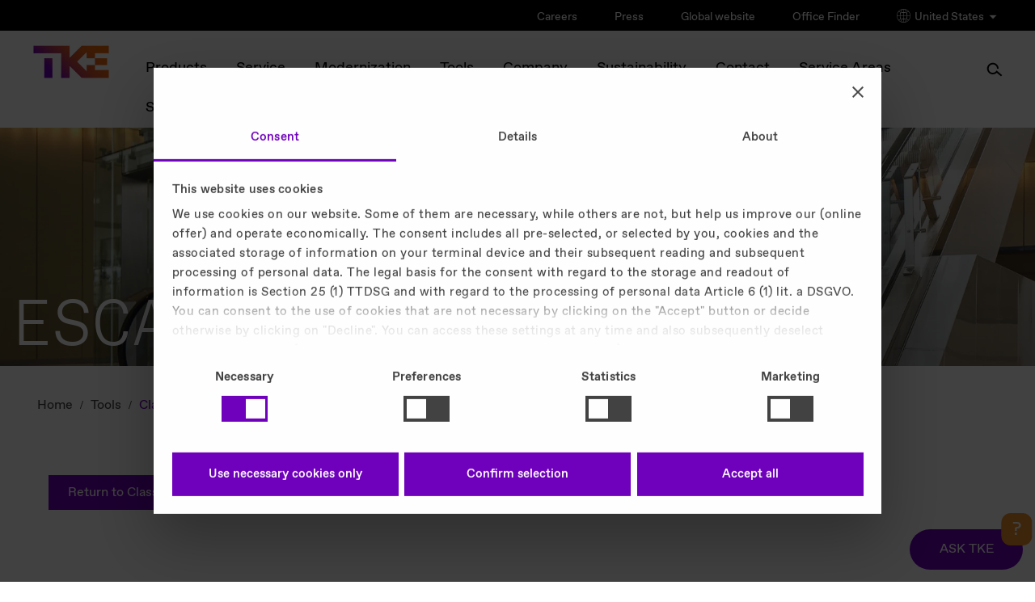

--- FILE ---
content_type: text/html
request_url: https://www.tkelevator.com/us-en/tools/classroom-on-demand/escalator-overview.html
body_size: 30016
content:


	



<!DOCTYPE html>
<html lang="en" class="no-js"
xmlns="http://www.w3.org/1999/xhtml"
xmlns:ui="http://java.sun.com/jsf/facelets"
xmlns:h="http://java.sun.com/jsf/html"
xmlns:f="http://java.sun.com/jsf/core"
xmlns:p="http://xmlns.jcp.org/jsf/passthrough"
xmlns:pf="http://primefaces.org/ui"
xmlns:t="http://myfaces.apache.org/tomahawk"
xmlns:cc="http://java.sun.com/jsf/composite/thyssen"
xmlns:c="http://java.sun.com/jsp/jstl/core">
<style>
#header .selector .language-select.active ul {
max-height: 1000px !important;
}
/* Default: hide on larger screens */
.dots-image-show-on-mobile-only {
display: none;
}
/* Show only on small screens (mobile) */
@media only screen and (max-width: 767px) {
.dots-image-show-on-mobile-only {
display: block !important;
}
}
@media only screen and (max-width: 767px) {
.dots-image-hide-on-mobile {
display: none !important;
}
section.section-divider .video {
scale: 0.5 !important;
}
section.section-divider {
height: 48vh !important;
background-image: none !important;
}
}
ul > div.brand-extended {
display: contents;
}
ul > div {
display: contents;
}
p.roof-line {
color: #000;
}
#logo-wrapper span#logo {
color: #000;
}
div.columns-limiter a.close {
color: #000 !important;
}
div.country-lang a {
background: #f6f6f6;
}
div.country-lang p {
background: #f6f6f6;
}
.new-footer-social li a {
display: inline-flex; /* allows padding + alignment */
justify-content: center;
align-items: center; /* vertically center the icon */
width: 44px; /* minimum touch width */
height: 44px; /* minimum touch height */
padding: 0; /* padding not needed, size handled by width/height */
box-sizing: border-box; /* ensure dimensions include borders/padding */
}
.new-footer-social li a img {
width: 24px; /* keep icon size */
height: 24px;
}
</style>
<head>
<meta charset="utf-8" />
<meta http-equiv="X-UA-Compatible" content="IE=edge" />
<meta name="HandheldFriendly" content="True" />
<meta name="viewport" content="width=device-width, initial-scale=1" />
<meta http-equiv="cleartype" content="on" />
<meta http-equiv="Access-Control-Allow-Origin" content="https://elevator.canto.global/">
<meta http-equiv="Access-Control-Allow-Origin" content="https://elevator.canto.global/*">
<meta http-equiv="Access-Control-Allow-Origin" content="*" />
<!-- DYNAMIC META TAGS -->
<title>Escalator Overview - TK Elevator Classroom On Demand</title>
<!-- HREFLANG -->
<!-- HREFLANG -->
<meta name="description" content="An overview on escalators, courtesy of TK Elevator Classroom On Demand" />
<meta name="robots" content="index, follow" />
<link rel="canonical" href="https://www.tkelevator.com/us-en/tools/classroom-on-demand/escalator-overview.html" />
<!-- META IMAGE -->
<meta name="image" content='https://www.tkelevator.com/media/usa_canada/tools/classroom_on_demand/essen-hq-escalator-and_elevator-reference_image_w450.webp'/>
<!-- META IMAGE -->
<link rel="apple-touch-icon-precomposed" sizes="152x152" href="../../../media/content_1/icons/apple-touch-icon-152x152.webp" />
<link rel="apple-touch-icon-precomposed" sizes="120x120" href="../../../media/content_1/icons/apple-touch-icon-120x120.webp" />
<link rel="apple-touch-icon-precomposed" sizes="76x76" href="../../../media/system_files/img/layout/favicon-196x196.webp" />
<link rel="apple-touch-icon-precomposed" href="../../../media/system_files/img/layout/favicon-196x196.webp" />
<meta name="msapplication-TileImage" content="../../../media/content_1/icons/mstile-144x144.webp" />
<meta name="msapplication-TileColor" content="#222222" />
<meta name="category" content="[]" />
<link rel="icon" href="/media/system_files/assets/favicon/favicon.ico" type="image/x-icon" />
<!-- TEST!!! -->
<link rel="shortcut icon" href="/media/system_files/assets/favicon/favicon.ico" type="image/x-icon" />
<meta name="search-title" content="
,Tools,Classroom On Demand
"/>
<meta property="og:title" content="Escalator Overview - TK Elevator Classroom On Demand" />
<meta property="og:site_name" content="TK Elevator | US" />
<meta property="og:url" content="https://www.tkelevator.com/us-en/tools/classroom-on-demand/escalator-overview.html" />
<meta property="og:type" content="An overview on escalators, courtesy of TK Elevator Classroom On Demand" />
<meta property="og:type" content="website" />
<meta property="og:image" content="https://www.tkelevator.com/media/system_files/assets/tke_logo_rgb_standard_gradient_no_padding_image_w1200_h630.webp" />
<meta property="og:image:secure_url" content="https://www.tkelevator.com/media/system_files/assets/tke_logo_rgb_standard_gradient_no_padding_image_w1200_h630.webp" />
<meta property="og:image:width" content="1200" />
<meta property="og:image:height" content="630" />
<meta name="google-site-verification" content="vd_z3t8zQwzPK85GnBHbXZMCu78-_9E0O6sF3_TBiP8" />
<link rel="stylesheet" href="/media/system_files/css/fonts-css.css?v=1763367799306" />
<link rel="preload" href="/media/system_files/css/fonts-css.css?v=1763367799306" as="style"/>
<link rel="stylesheet" href="/media/system_files/css/css_min/redesign_main-min.css?v=1763367799306" />
<link rel="preload" href="/media/system_files/css/css_min/redesign_main-min.css?v=1763367799306" as="style"/>
<link rel="stylesheet" href="/media/system_files/css/css_min/wow-min.css?v=1763367799306" />
<link rel="preload" href="/media/system_files/css/css_min/wow-min.css?v=1763367799306" as="style"/>
<link rel="stylesheet" href="/media/system_files/css/css_min/redesign_additional-min.css?v=1763367799306" />
<link rel="preload" href="/media/system_files/css/css_min/redesign_additional-min.css?v=1763367799306" as="style"/>
<link rel="stylesheet" href="/media/system_files/css/q4u-ie-min.css?v=1763367799306"/>
<link rel="preload" href="/media/system_files/css/q4u-ie-min.css?v=1763367799306" as="style"/>
<link rel="preload" href="/media/system_files/css/css_min/contact-widget-min.css?v=1763367799306" as="style"/>
<link rel="stylesheet" href="/media/system_files/css/css_min/contact-widget-min.css?v=1763367799306"/>
<link rel="preload" href="/media/system_files/css/css_min/site-fs-min.css?v=1763367799306" as="style"/>
<link rel="stylesheet" href="/media/system_files/css/css_min/site-fs-min.css?v=1763367799306"/>
<link rel="stylesheet" href="/media/system_files/css/css_min/es_search_style-min.css"/>
<link rel="preload" href="/media/system_files/css/css_min/es_search_style-min.css" as="style"/>
<!--External-->
<!--External-->
<link rel="preload" href="/media/system_files/js/modernizrcustom.js" as="script"/>
<link href="//e.video-cdn.net/v2/embed.js" />
<!-- script for friendly-captcha - -->
<script
type="module"
src="/media/system_files/js/js_min/friendly-challenge-min.js"
async
defer
></script>
<!--GOOGLE-->
<script>(function(w,d,s,l,i){w[l]=w[l]||[];w[l].push({'gtm.start':
new Date().getTime(),event:'gtm.js'});var f=d.getElementsByTagName(s)[0],
j=d.createElement(s),dl=l!='dataLayer'?'&l='+l:'';j.async=true;j.src=
'https://www.googletagmanager.com/gtm.js?id='+i+dl;f.parentNode.insertBefore(j,f);
})(window,document,'script','dataLayer','GTM-5TXFP4X');</script>
<!--GOOGLE-->
<script>
var learnMoreNewsSlider;
</script>
<script src="/media/system_files/js/jquerymin.js"></script>
<link rel="preload" href="/media/system_files/css/css_min/select2-min.css?v=1763367799306" as="style"/>
<link rel="stylesheet" href="/media/system_files/css/css_min/select2-min.css?v=1763367799306"/>
<link rel="preload" href="/media/system_files/css/css_min/select2-tke-theme-min.css?v=1763367799306" as="style"/>
<link rel="stylesheet" href="/media/system_files/css/css_min/select2-tke-theme-min.css?v=1763367799306"/>
<!-- Added Temporarily and to be deleted -->
<style>
/* Play Button issue Italy */
@media screen and (max-width: 499px) {
.stage-button {
position: relative;
}
.stage-full-height .stage-text {
top: 46%;
}
#stage h1 {
font-size: 46px !important;
position: relative;
line-height: 2.85rem;
}
.stage-full-height .stage-text {
max-width: 85%;
}
#stage h1 ._hero-headline-paragraph {
font-size: 1.75rem !important;
position: relative;
}
.stage-button .lightbox a.button {
width: 290px;
margin-top: 0;
text-align: left;
padding-right: 0px !important;
position: absolute;
top: -18px;
}
/* Brazil Space issue between Header and title*/
#main, #content {
margin-bottom: 0;
}
}
/* Overlapping issue New Header and Filter button */
@media screen and (max-width: 499px) {
#main .new-text-block .ntb-body {
margin-bottom: 0
}
#main .new-text-block .ntb-body h2 {
font-size: 1.4em !important;
padding-left: 15px;
padding-top: 12px;
margin-bottom: 0;
padding-bottom: 0;
}
#main .new-text-block .ntb-body p {
display: none;
}
#main .news__slider #cat-btn {
right: 30px;
top: 57px;
}
.news__slider #cat-btn {
display: block;
font-size: 12px;
background: 0 0;
border: none;
position: absolute;
right: 55px;
}
}
/* Israel issue for Desktop*/
.he-he .news__slider #cat-btn {
right: inherit;
left: 20px;
}
.he-he .news__slider .filters-button-group {
right: inherit;
left: 40px;
}
</style>


</head>
<body class="content_page en-en lang-en preview" >
<span id="bckttp"></span>
<div id="loading-spinner">
<div class="spinner"></div>
</div>
<div role="region" aria-label="Skip Navigation Link">
<a href="#skip-navi" class="visuallyhidden">Skip Navigation</a>
</div>
<!--googleoff: all--><!--googleon: anchor-->
<header id="header">
<div class="head" >
<div class="brand">
<p class="roof-line">TK Elevator</p>
<p class="brand-name">United States</p>
</div>
<a href="/us-en/" id="logo-wrapper">
<span id="logo">TK Elevator</span>
<span id="claim">engineering. tomorrow. together.</span>
</a>
<div class="metanavi">
<ul>
<li >
<a href="https://career.tkelevator.com/" target="_blank"> Careers </a>
</li>
<li >
<a href="https://www.tkelevator.com/us-en/company/news-archive/" target=""> Press </a>
</li>
<li >
<a href="https://www.tkelevator.com/global-en/startpage-1.html" target=""> Global website </a>
</li>
<li >
<a href="https://www.tkelevator.com/us-en/service-areas" target="_blank"> Office Finder </a>
</li>
<li class="brand-extended selector-click">
<img src="https://www.tkelevator.com/media/system_files/assets/globe.png" height="17px" width="17px" class="globe-selector-img" alt="globe" />
United States
<img src="https://www.tkelevator.com/media/system_files/assets/arrow_down.png" height="12px" width="12px" class="icon-selector-img" alt="arrow_down" />
</li>
</ul>
<div class="full-container-module">
<div class="container">
<div class="top-section">
<p class="back-button-selector">back</p>
<span class="h1">SELECT YOUR COUNTRY / REGION</span>
<div class="continents">
<span class="selected-continent"></span>
<div>
<p>Americas</p>
</div>
<div>
<p>Asia-Pacific</p>
</div>
<div>
<p>Europe</p>
</div>
<div>
<p>Middle East & Africa</p>
</div>
</div>
</div>
<div class="bottom-section">
<div class="country-lang-container">
<div class="country-lang">
<p>Argentina</p>
<a href="https://www.tkelevator.com/ar-es/" aria-label="Argentina - Español">Español</a>
</div>
<div class="country-lang">
<p>Brasil</p>
<a href="https://www.tkelevator.com/br-pt/" aria-label="Brasil - Português">Português</a>
</div>
<div class="country-lang">
<p>Canada</p>
<a href="https://www.tkelevator.com/ca-fr/" aria-label="Canada - Français">Français</a>
<a href="https://www.tkelevator.com/ca-en/" aria-label="Canada - English">English</a>
</div>
<div class="country-lang">
<p>Chile</p>
<a href="https://www.tkelevator.com/cl-es/" aria-label="Chile - Español">Español</a>
</div>
<div class="country-lang">
<p>Colombia</p>
<a href="https://www.tkelevator.com/co-es/" aria-label="Colombia - Español">Español</a>
</div>
<div class="country-lang">
<p>Costa Rica</p>
<a href="https://www.tkelevator.com/cr-es/" aria-label="Costa Rica - Español">Español</a>
</div>
<div class="country-lang">
<p>El Salvador</p>
<a href="https://www.tkelevator.com/sv-es/" aria-label="El Salvador - Español">Español</a>
</div>
<div class="country-lang">
<p>Guatemala</p>
<a href="https://www.tkelevator.com/gt-es/" aria-label="Guatemala - Español">Español</a>
</div>
<div class="country-lang">
<p>Honduras</p>
<a href="https://www.tkelevator.com/hn-es/" aria-label="Honduras - Español">Español</a>
</div>
<div class="country-lang">
<p>México</p>
<a href="https://www.tkelevator.com/mx-es/" aria-label="México - Español">Español</a>
</div>
<div class="country-lang">
<p>Panamá</p>
<a href="https://www.tkelevator.com/pa-es/" aria-label="Panamá - Español">Español</a>
</div>
<div class="country-lang">
<p>Paraguay</p>
<a href="https://www.tkelevator.com/py-es/" aria-label="Paraguay - Español">Español</a>
</div>
<div class="country-lang">
<p>Perú</p>
<a href="https://www.tkelevator.com/pe-es/" aria-label="Perú - Español">Español</a>
</div>
<div class="country-lang">
<p>Uruguay</p>
<a href="https://www.tkelevator.com/uy-es/" aria-label="Uruguay - Español">Español</a>
</div>
<div class="country-lang">
<p>USA</p>
<a href="https://www.tkelevator.com/us-en/" aria-label="USA - English">English</a>
</div>
</div>
<div class="country-lang-container">
<div class="country-lang">
<p>Australia</p>
<a href="https://www.tkelevator.com/au-en/" aria-label="Australia - English">English</a>
</div>
<div class="country-lang">
<p>Bangladesh</p>
<a href="https://www.tkelevator.com/bd-en/" aria-label="Bangladesh - English">English</a>
</div>
<div class="country-lang">
<p>Cambodia</p>
<a href="https://www.tkelevator.com/kh-en/" aria-label="Cambodia - English">English</a>
</div>
<div class="country-lang">
<p>China | 中国</p>
<a href="https://tkelevator.com.cn/cn-en/" aria-label="China | 中国 - English">English</a>
<a href="https://tkelevator.com.cn/cn-zh/" aria-label="China | 中国 - 中文">中文</a>
</div>
<div class="country-lang">
<p>Hong Kong SAR | 香港</p>
<a href="https://www.tkelevator.com/hk-en/" aria-label="Hong Kong SAR | 香港 - English">English</a>
<a href="https://www.tkelevator.com/hk-zh/" aria-label="Hong Kong SAR | 香港 - 中文">中文</a>
</div>
<div class="country-lang">
<p>India</p>
<a href="https://www.tkelevator.com/in-en/" aria-label="India - English">English</a>
</div>
<div class="country-lang">
<p>Indonesia</p>
<a href="https://www.tkelevator.com/id-en/" aria-label="Indonesia - English">English</a>
</div>
<div class="country-lang">
<p>Korea | 대한민국</p>
<a href="https://www.tkelevator.com/kr-en/" aria-label="Korea | 대한민국 - English">English</a>
<a href="https://www.tkelevator.com/kr-ko/" aria-label="Korea | 대한민국 - 한국어">한국어</a>
</div>
<div class="country-lang">
<p>Malaysia</p>
<a href="https://www.tkelevator.com/my-en/" aria-label="Malaysia - English">English</a>
</div>
<div class="country-lang">
<p>Myanmar</p>
<a href="https://www.tkelevator.com/mm-en/" aria-label="Myanmar - English">English</a>
</div>
<div class="country-lang">
<p>New Zealand</p>
<a href="https://www.tkelevator.com/nz-en/" aria-label="New Zealand - English">English</a>
</div>
<div class="country-lang">
<p>Singapore</p>
<a href="https://www.tkelevator.com/sg-en/" aria-label="Singapore - English">English</a>
</div>
<div class="country-lang">
<p>Taiwan | 台灣</p>
<a href="https://www.tkelevator.com/tw-en/" aria-label="Taiwan | 台灣 - English">English</a>
<a href="https://www.tkelevator.com/tw-zh/" aria-label="Taiwan | 台灣 - 中文">中文</a>
</div>
<div class="country-lang">
<p>Thailand</p>
<a href="https://www.tkelevator.com/th-en/" aria-label="Thailand - English">English</a>
</div>
<div class="country-lang">
<p>Vietnam | Việt Nam</p>
<a href="https://www.tkelevator.com/vn-en/" aria-label="Vietnam | Việt Nam - English">English</a>
<a href="https://www.tkelevator.com/vn-vi/" aria-label="Vietnam | Việt Nam - Tiếng Việt">Tiếng Việt</a>
</div>
</div>
<div class="country-lang-container">
<div class="country-lang">
<p>Belgique | België</p>
<a href="https://www.tkelevator.com/be-fr/" aria-label="Belgique | België - Français">Français</a>
<a href="https://www.tkelevator.com/be-nl/" aria-label="Belgique | België - Nederlands">Nederlands</a>
</div>
<div class="country-lang">
<p>Česká republika</p>
<a href="https://www.tkelevator.com/cz-cs/" aria-label="Česká republika - čeština">čeština</a>
</div>
<div class="country-lang">
<p>Danmark</p>
<a href="https://www.tkelevator.com/dk-da/" aria-label="Danmark - Dansk">Dansk</a>
</div>
<div class="country-lang">
<p>Deutschland</p>
<a href="https://www.tkelevator.com/de-de/" aria-label="Deutschland - Deutsch">Deutsch</a>
</div>
<div class="country-lang">
<p>España</p>
<a href="https://www.tkelevator.com/es-es/" aria-label="España - Español">Español</a>
</div>
<div class="country-lang">
<p>France</p>
<a href="https://www.tkelevator.com/fr-fr/" aria-label="France - Français">Français</a>
</div>
<div class="country-lang">
<p>Hrvatska</p>
<a href="https://www.tkelevator.com/hr-hr/" aria-label="Hrvatska - Hrvatski">Hrvatski</a>
</div>
<div class="country-lang">
<p>Italia</p>
<a href="https://www.tkelevator.com/it-it/" aria-label="Italia - Italiano">Italiano</a>
</div>
<div class="country-lang">
<p>Luxemburg | Luxembourg</p>
<a href="https://www.tkelevator.com/lu-de/" aria-label="Luxemburg | Luxembourg - Deutsch">Deutsch</a>
<a href="https://www.tkelevator.com/lu-fr/" aria-label="Luxemburg | Luxembourg - Français">Français</a>
</div>
<div class="country-lang">
<p>Magyarország</p>
<a href="https://www.tkelevator.com/hu-hu/" aria-label="Magyarország - Magyar">Magyar</a>
</div>
<div class="country-lang">
<p>Nederland</p>
<a href="https://www.tkelevator.com/nl-nl/" aria-label="Nederland - Nederlands">Nederlands</a>
</div>
<div class="country-lang">
<p>Norge</p>
<a href="https://www.tkelevator.com/no-no/" aria-label="Norge - Norsk">Norsk</a>
</div>
<div class="country-lang">
<p>Österreich</p>
<a href="https://www.tkelevator.com/at-de/" aria-label="Österreich - Deutsch">Deutsch</a>
</div>
<div class="country-lang">
<p>Polska</p>
<a href="https://www.tkelevator.com/pl-pl/" aria-label="Polska - Polskie">Polskie</a>
</div>
<div class="country-lang">
<p>Portugal</p>
<a href="https://www.tkelevator.com/pt-pt/" aria-label="Portugal - Português">Português</a>
</div>
<div class="country-lang">
<p>România</p>
<a href="https://www.tkelevator.com/ro-ro/" aria-label="România - Română">Română</a>
</div>
<div class="country-lang">
<p>Suisse | Schweiz</p>
<a href="https://www.tkelevator.com/ch-fr/" aria-label="Suisse | Schweiz - Français">Français</a>
<a href="https://www.tkelevator.com/ch-de/" aria-label="Suisse | Schweiz - Deutsch">Deutsch</a>
</div>
<div class="country-lang">
<p>Sverige</p>
<a href="https://www.tkelevator.com/se-sv/" aria-label="Sverige - Svenska">Svenska</a>
</div>
<div class="country-lang">
<p>Türkiye</p>
<a href="https://www.tkelevator.com/tr-tr/" aria-label="Türkiye - Türkçe">Türkçe</a>
</div>
<div class="country-lang">
<p>United Kingdom</p>
<a href="https://www.tkelevator.com/uk-en/" aria-label="United Kingdom - English">English</a>
</div>
<div class="country-lang">
<p>Россия</p>
<a href="https://tkelevator.ru/" aria-label="Россия - Pусский">Pусский</a>
</div>
</div>
<div class="country-lang-container">
<div class="country-lang">
<p>Israel | ישראל</p>
<a href="https://www.tkelevator.com/il-he/" aria-label="Israel | ישראל - עִברִית">עִברִית</a>
</div>
<div class="country-lang">
<p>Jordan</p>
<a href="https://www.tkelevator.com/jo-en/" aria-label="Jordan - English">English</a>
</div>
<div class="country-lang">
<p> الإمارات العربية المتحدة | UAE</p>
<a href="https://www.tkelevator.com/ae-ar/" aria-label=" الإمارات العربية المتحدة | UAE - العربية">العربية</a>
<a href="https://www.tkelevator.com/ae-en/" aria-label=" الإمارات العربية المتحدة | UAE - English">English</a>
</div>
<div class="country-lang">
<p> البحرين | Bahrain</p>
<a href="https://www.tkelevator.com/bh-ar/" aria-label=" البحرين | Bahrain - العربية">العربية</a>
<a href="https://www.tkelevator.com/bh-en/" aria-label=" البحرين | Bahrain - English">English</a>
</div>
<div class="country-lang">
<p>الكويت | Kuwait</p>
<a href="https://www.tkelevator.com/kw-ar/" aria-label="الكويت | Kuwait - العربية">العربية</a>
<a href="https://www.tkelevator.com/kw-en/" aria-label="الكويت | Kuwait - English">English</a>
</div>
<div class="country-lang">
<p>المملكة العربية السعودية | Saudi Arabia</p>
<a href="https://www.tkelevator.com/sa-ar/" aria-label="المملكة العربية السعودية | Saudi Arabia - العربية">العربية</a>
<a href="https://www.tkelevator.com/sa-en/" aria-label="المملكة العربية السعودية | Saudi Arabia - English">English</a>
</div>
<div class="country-lang">
<p>قطر | Qatar</p>
<a href="https://www.tkelevator.com/qa-ar/" aria-label="قطر | Qatar - العربية">العربية</a>
<a href="https://www.tkelevator.com/qa-en/" aria-label="قطر | Qatar - English">English</a>
</div>
<div class="country-lang">
<p>مصر | Egypt</p>
<a href="https://www.tkelevator.com/eg-ar/" aria-label="مصر | Egypt - العربية">العربية</a>
<a href="https://www.tkelevator.com/eg-en/" aria-label="مصر | Egypt - English">English</a>
</div>
</div>
</div>
</div>
<div class="bottom-black-select">
<span>Go to TKE global website</span>
<div>
<a class="eng" href="https://www.tkelevator.com/global-en/" aria-label="Navigation - go to global EN">English <svg version="1.1" id="icon" xmlns="http://www.w3.org/2000/svg" xmlns:xlink="http://www.w3.org/1999/xlink" x="0px" y="0px"viewBox="0 0 14 14" enable-background="new 0 0 14 14" xml:space="preserve"><polygon fill="#fff" points="39.71,11.29 38.29,12.71 56.59,31 4,31 4,33 56.59,33 38.29,51.29 39.71,52.71 60.41,32 "/></svg></a>
<a class="deu" href="https://www.tkelevator.com/global-de/" aria-label="Navigation - go to global DE">Deutsch <svg version="1.1" id="icon" xmlns="http://www.w3.org/2000/svg" xmlns:xlink="http://www.w3.org/1999/xlink" x="0px" y="0px"viewBox="0 0 14 14" enable-background="new 0 0 14 14" xml:space="preserve"><polygon fill="#fff" points="39.71,11.29 38.29,12.71 56.59,31 4,31 4,33 56.59,33 38.29,51.29 39.71,52.71 60.41,32 "/></svg></a>
</div>
</div>
</div>
<div class="blur-overlay"></div>
</div>
</div>
<nav class="mainnavi init" aria-label="Navigation"> <!-- Main Navigation Template -->
<div class="menu-wrapper">
<a href="" class="search" aria-label="Search"><span class="search-icon"></span></a>
<a class="menu">
<span>
Menu
</span>
</a>
<div class="navigation-content">
<ul>
<li class="deeper-navi">
<a href="/us-en/products/all-products/" aria-label="Products main navigation link">Products</a><div class="dropdown-layer">
<div class="layer-wrapper">
<div class="columns-limiter">
<a class="back-button">back</a>
<div class="columns">
<div class="column">
<ul><li>
<a href="/us-en/products/all-products/" aria-label="All Products detail page">
All Products
</a>
</li><li class="deeper-navi">
<a href="/us-en/products/elevators/overview/" aria-label="Elevators overview link">
Elevators
<span class="deeper-nav-arrow"></span>
</a>
<div class="column">
<ul><li>
<a href="/us-en/products/elevators/overview/" aria-label="Overview detail page">
Overview
</a>
</li><li class="deeper-navi">
<a href="/us-en/products/elevators/all-elevators/" aria-label="All Elevators overview link">
All Elevators
<span class="deeper-nav-arrow"></span>
</a>
<div class="column">
<ul>
<li>
<span>Overview</span>
<a href="/us-en/products/elevators/all-elevators/" aria-label="All Elevators detail page">All Elevators</a>
</li><li>
<a href="https://eox.na.tkelevator.com/" aria-label="EOX detail page">
EOX
</a>
</li><li>
<a href="/us-en/products/elevators/all-elevators/endura/" aria-label="endura detail page">
endura
</a>
</li><li>
<a href="/us-en/products/elevators/all-elevators/endura-mrl/" aria-label="endura MRL detail page">
endura MRL
</a>
</li><li>
<a href="/us-en/products/elevators/all-elevators/synergy/" aria-label="synergy detail page">
synergy
</a>
</li><li>
<a href="/us-en/products/elevators/all-elevators/momentum/" aria-label="momentum detail page">
momentum
</a>
</li><li>
<a href="/us-en/products/elevators/all-elevators/evolution-200/" aria-label="evolution 200 detail page">
evolution 200
</a>
</li><li>
<a href="/us-en/products/elevators/all-elevators/twin/" aria-label="TWIN detail page">
TWIN
</a>
</li><li>
<a href="/us-en/products/elevators/all-elevators/freight-elevators/" aria-label="Freight Elevators detail page">
Freight Elevators
</a>
</li><li>
<a href="/us-en/products/elevators/all-elevators/multi/" aria-label="MULTI detail page">
MULTI
</a>
</li><li class="language-switch-navigation">
</li>
</ul>
</div>
</li><li>
<a href="/us-en/products/elevators/low-rise-solutions/" aria-label="Low-Rise Solutions (&lt;5 Stories) detail page">
Low-Rise Solutions (&lt;5 Stories)
</a>
</li><li>
<a href="/us-en/products/elevators/mid-rise-solutions/" aria-label="Mid-Rise Solutions detail page">
Mid-Rise Solutions
</a>
</li><li>
<a href="/us-en/products/elevators/high-rise-solutions/" aria-label="High-Rise Solutions detail page">
High-Rise Solutions
</a>
</li><li>
<a href="/us-en/products/elevators/hydraulic-elevators/" aria-label="Hydraulic Elevators detail page">
Hydraulic Elevators
</a>
</li><li>
<a href="/us-en/products/elevators/traction-elevators/" aria-label="Traction Elevators detail page">
Traction Elevators
</a>
</li><li>
<a href="/us-en/products/elevators/mrl-options/" aria-label="MRL Options detail page">
MRL Options
</a>
</li><li class="language-switch-navigation">
</li>
</ul>
</div>
</li><li class="deeper-navi">
<a href="/us-en/products/escalators/" aria-label="Escalators overview link">
Escalators
<span class="deeper-nav-arrow"></span>
</a>
<div class="column">
<ul><li>
<a href="/us-en/products/escalators/" aria-label="Overview detail page">
Overview
</a>
</li><li>
<a href="/us-en/products/escalators/velino.html" aria-label="velino detail page">
velino
</a>
</li><li>
<a href="/us-en/products/escalators/tugela/" aria-label="tugela detail page">
tugela
</a>
</li><li>
<a href="/us-en/products/escalators/victoria/" aria-label="victoria detail page">
victoria
</a>
</li><li class="language-switch-navigation">
</li>
</ul>
</div>
</li><li class="deeper-navi">
<a href="/us-en/products/moving-walks/overview/" aria-label="Moving walks overview link">
Moving walks
<span class="deeper-nav-arrow"></span>
</a>
<div class="column">
<ul><li>
<a href="/us-en/products/moving-walks/overview/" aria-label="Overview detail page">
Overview
</a>
</li><li>
<a href="/us-en/products/moving-walks/iwalk/" aria-label="iwalk detail page">
iwalk
</a>
</li><li>
<a href="/us-en/products/moving-walks/orinoco/" aria-label="orinoco detail page">
orinoco
</a>
</li><li class="language-switch-navigation">
</li>
</ul>
</div>
</li><li>
<a href="/us-en/products/digital-solutions/agile/" aria-label="Digital Solutions detail page">
Digital Solutions
</a>
</li><li class="language-switch-navigation">
</li>
</ul>
</div>
</div>
</div>
</div>
</div>
</li><li class="deeper-navi">
<a href="/us-en/service/overview/" aria-label="Service main navigation link">Service</a><div class="dropdown-layer">
<div class="layer-wrapper">
<div class="columns-limiter">
<a class="back-button">back</a>
<div class="columns">
<div class="column">
<ul><li>
<a href="/us-en/service/overview/" aria-label="Overview detail page">
Overview
</a>
</li><li>
<a href="/us-en/service/elevator-maintenance-services/" aria-label="Elevator Maintenance Services detail page">
Elevator Maintenance Services
</a>
</li><li>
<a href="/us-en/service/elevator-repair-services/" aria-label="Elevator Repair Services detail page">
Elevator Repair Services
</a>
</li><li>
<a href="/us-en/service/escalator-and-moving-walkway-maintenance-services/" aria-label="Escalator &amp; Moving Walkway Maintenance Services detail page">
Escalator &amp; Moving Walkway Maintenance Services
</a>
</li><li>
<a href="/us-en/service/max-digital-services/" aria-label="MAX Digital Services detail page">
MAX Digital Services
</a>
</li><li>
<a href="/us-en/service/international-technical-services/" aria-label="International Technical Services detail page">
International Technical Services
</a>
</li><li>
<a href="/us-en/service/health-and-safety-features.html" aria-label="Health and Safety Features detail page">
Health and Safety Features
</a>
</li><li>
<a href="/us-en/service/national-accounts/" aria-label="National Accounts detail page">
National Accounts
</a>
</li><li class="language-switch-navigation">
</li>
</ul>
</div>
</div>
</div>
</div>
</div>
</li><li class="deeper-navi">
<a href="/us-en/modernization/overview/" aria-label="Modernization main navigation link">Modernization</a><div class="dropdown-layer">
<div class="layer-wrapper">
<div class="columns-limiter">
<a class="back-button">back</a>
<div class="columns">
<div class="column">
<ul><li>
<a href="/us-en/modernization/overview/" aria-label="Overview detail page">
Overview
</a>
</li><li>
<a href="/us-en/modernization/elevator-modernization/" aria-label="Elevator Modernization detail page">
Elevator Modernization
</a>
</li><li>
<a href="/us-en/modernization/escalator-and-moving-walk-modernization/" aria-label="Escalator and Moving Walk Modernization detail page">
Escalator and Moving Walk Modernization
</a>
</li><li>
<a href="/us-en/modernization/planning-assistance/" aria-label="Planning Assistance detail page">
Planning Assistance
</a>
</li><li class="language-switch-navigation">
</li>
</ul>
</div>
</div>
</div>
</div>
</div>
</li><li class="deeper-navi">
<a class="main-nav-item-active" href="/us-en/tools/overview/" aria-label="Tools overview link">Tools</a><div class="dropdown-layer">
<div class="layer-wrapper">
<div class="columns-limiter">
<a class="back-button">back</a>
<div class="columns">
<div class="column">
<ul><li>
<a href="/us-en/tools/overview/" aria-label="Overview detail page">
Overview
</a>
</li><li class="deeper-navi">
<a href="/us-en/tools/architects-and-engineers/" aria-label="Architects and Engineers overview link">
Architects and Engineers
<span class="deeper-nav-arrow"></span>
</a>
<div class="column">
<ul>
<li>
<span>Overview</span>
<a href="/us-en/tools/architects-and-engineers/" aria-label="Architects and Engineers detail page">Architects and Engineers</a>
</li><li>
<a href="/us-en/tools/architects-and-engineers/aia-continuing-education/" aria-label="AIA Continuing Education detail page">
AIA Continuing Education
</a>
</li><li class="language-switch-navigation">
</li>
</ul>
</div>
</li><li>
<a href="/us-en/tools/contractors-and-developers/" aria-label="Contractors and Developers detail page">
Contractors and Developers
</a>
</li><li>
<a href="/us-en/tools/building-owners-and-property-managers/" aria-label="Building Owners and Property Managers detail page">
Building Owners and Property Managers
</a>
</li><li>
<a class="nav-item-active" href="/us-en/tools/classroom-on-demand.html" aria-label="Classroom On Demand overview link">
Classroom On Demand
</a>
</li><li>
<a href="/us-en/tools/resource-library/" aria-label="Resource Library detail page">
Resource Library
</a>
</li><li class="language-switch-navigation">
</li>
</ul>
</div>
</div>
</div>
</div>
</div>
</li><li class="deeper-navi">
<a href="/us-en/company/about-us/" aria-label="Company main navigation link">Company</a><div class="dropdown-layer">
<div class="layer-wrapper">
<div class="columns-limiter">
<a class="back-button">back</a>
<div class="columns">
<div class="column">
<ul><li>
<a href="/us-en/company/about-us/" aria-label="About Us detail page">
About Us
</a>
</li><li class="deeper-navi">
<a href="/us-en/company/north-america-leadership/" aria-label="North America Leadership overview link">
North America Leadership
<span class="deeper-nav-arrow"></span>
</a>
<div class="column">
<ul>
<li>
<span>Overview</span>
<a href="/us-en/company/north-america-leadership/" aria-label="North America Leadership detail page">North America Leadership</a>
</li><li>
<a href="/us-en/company/north-america-leadership/jeremy-l-rainwater/" aria-label="Jeremy L. Rainwater detail page">
Jeremy L. Rainwater
</a>
</li><li>
<a href="/us-en/company/north-america-leadership/chris-few/" aria-label="Chris Few detail page">
Chris Few
</a>
</li><li>
<a href="/us-en/company/north-america-leadership/hayes-baker/" aria-label="Hayes Baker detail page">
Hayes Baker
</a>
</li><li>
<a href="/us-en/company/north-america-leadership/jeff-coles/" aria-label="Jeff Coles detail page">
Jeff Coles
</a>
</li><li>
<a href="/us-en/company/north-america-leadership/adrian-trotman/" aria-label="Adrian Trotman detail page">
Adrian Trotman
</a>
</li><li>
<a href="/us-en/company/north-america-leadership/kevin-robertson/" aria-label="Kevin Robertson detail page">
Kevin Robertson
</a>
</li><li>
<a href="/us-en/company/north-america-leadership/reid-kelley/" aria-label="Reid Kelley detail page">
Reid Kelley
</a>
</li><li>
<a href="/us-en/company/north-america-leadership/james-pierre/" aria-label="James Pierre detail page">
James Pierre
</a>
</li><li>
<a href="/us-en/company/north-america-leadership/lou-deloreto/" aria-label="Lou DeLoreto detail page">
Lou DeLoreto
</a>
</li><li>
<a href="/us-en/company/north-america-leadership/jenn-cook/" aria-label="Jenn Cook detail page">
Jenn Cook
</a>
</li><li>
<a href="/us-en/company/north-america-leadership/giuliano-di-francesco/" aria-label="Giuliano Di Francesco detail page">
Giuliano Di Francesco
</a>
</li><li>
<a href="/us-en/company/north-america-leadership/carlos-leirado/" aria-label="Carlos Leirado detail page">
Carlos Leirado
</a>
</li><li>
<a href="/us-en/company/north-america-leadership/robert-feldman/" aria-label="Robert Feldman detail page">
Robert Feldman
</a>
</li><li class="language-switch-navigation">
</li>
</ul>
</div>
</li><li>
<a href="/us-en/company/news-archive/" aria-label="News Archive detail page">
News Archive
</a>
</li><li>
<a href="/us-en/company/insights/" aria-label="Insights detail page">
Insights
</a>
</li><li>
<a href="/us-en/company/partners/" aria-label="Partners detail page">
Partners
</a>
</li><li class="deeper-navi">
<a href="/us-en/company/supply-chain-and-procurement/overview/" aria-label="Supply Chain and Procurement overview link">
Supply Chain and Procurement
<span class="deeper-nav-arrow"></span>
</a>
<div class="column">
<ul><li>
<a href="/us-en/company/supply-chain-and-procurement/overview/" aria-label="Overview detail page">
Overview
</a>
</li><li>
<a href="/us-en/company/supply-chain-and-procurement/for-suppliers/" aria-label="For Suppliers detail page">
For Suppliers
</a>
</li><li>
<a href="/us-en/company/supply-chain-and-procurement/ethics-statement/" aria-label="Ethics Statement detail page">
Ethics Statement
</a>
</li><li class="language-switch-navigation">
</li>
</ul>
</div>
</li><li>
<a href="/us-en/company/state-contractor-license-numbers/" aria-label="State Contractor License Numbers detail page">
State Contractor License Numbers
</a>
</li><li>
<a href="/us-en/company/history/" aria-label="History detail page">
History
</a>
</li><li>
<a href="/us-en/company/na-regional-business-support-center/" aria-label="North America Regional Business Support Center detail page">
North America Regional Business Support Center
</a>
</li><li class="language-switch-navigation">
</li>
</ul>
</div>
</div>
</div>
</div>
</div>
</li><li class="deeper-navi">
<a href="/us-en/sustainability/" aria-label="Sustainability main navigation link">Sustainability</a><div class="dropdown-layer">
<div class="layer-wrapper">
<div class="columns-limiter">
<a class="back-button">back</a>
<div class="columns">
<div class="column">
<ul>
<li>
<span>Overview</span>
<a href="/us-en/sustainability/" aria-label="Sustainability overview link">Sustainability</a>
</li><li>
<a href="/us-en/sustainability/sustainable-products-and-services/" aria-label="Sustainable Products and Services detail page">
Sustainable Products and Services
</a>
</li><li>
<a href="/us-en/sustainability/governance-and-compliance/" aria-label="Governance &amp; Compliance detail page">
Governance &amp; Compliance
</a>
</li><li>
<a href="/us-en/sustainability/supply-chain-management/" aria-label="Supply Chain Management detail page">
Supply Chain Management
</a>
</li><li>
<a href="/us-en/sustainability/employees-health-and-safety/" aria-label="Employees, Health &amp; Safety detail page">
Employees, Health &amp; Safety
</a>
</li><li>
<a href="/us-en/sustainability/environment-and-climate/" aria-label="Environment &amp; Climate detail page">
Environment &amp; Climate
</a>
</li><li>
<a href="/us-en/sustainability/corporate-citizenship/" aria-label="Corporate Citizenship detail page">
Corporate Citizenship
</a>
</li><li class="language-switch-navigation">
</li>
</ul>
</div>
</div>
</div>
</div>
</div>
</li><li >
<a href="/us-en/contact/" aria-label="Contact main navigation link">Contact</a>
</li><li >
<a href="/us-en/service-areas/" aria-label="Service Areas main navigation link">Service Areas</a>
</li><li >
<a href="https://shop-us.tkelevator.com/" aria-label="Spare Parts main navigation link">Spare Parts</a>
</li>
</ul>
</div>
</div>
<a href= "/us-en/search/" aria-label="Link to search result page"></a>
<div class="search-flyout">
<div class="search-wrapper">
<a class="close">close</a>
<div class="search-input">
<form id="search-form" onSubmit="this.action='/us-en/search/'+'#q='+encodeURI(this.querySelector('#search-input-field').value)" action="/us-en/search/" data-site="thyssenkrupp_elevator_" data-lang="en" data-autocomplete="/suggest" method="post">
<div class="input-wrapper">
<input
id="search-input-field"
type="search"
name="q"
placeholder="Enter search term"
class="ui-autocomplete-input"
autocomplete="off"
aria-autocomplete="list"
aria-haspopup="true"
/>
</div>
</form>
<a href="">Search</a>
</div>
<div class="theme-autocomplete-wrapper" data-site="thyssenkrupp_elevator_">
<div class="theme-suggestions-autocomplete">
</div>
</div>
</div>
</div>
</nav>
</header>
<div class="header-image" role="region" aria-label="Header Image Section">
<img src="/media/usa_canada/tools/classroom_on_demand/essen-hq-escalator-and_elevator-reference_image_w2000_h670.webp" alt="" />
<div class="text-container">
<h1 class="headline">Escalator Overview</h1><br />
</div>
</div>
<nav id="breadcrumb" aria-label="Breadcrumb">
<ul>
<li><a href="../.." aria-label="Breadcrumb first level link - Home">Home</a></li>
<li><a href="../overview/" aria-label="Breadcrumb second level link - Tools">Tools</a></li>
<li><a href="../classroom-on-demand.html" aria-label="Breadcrumb third level link - Classroom On Demand">Classroom On Demand</a></li>
</ul>
</nav>
<!--googleon: all-->
<div id="stage" class="" role="region" aria-label="Stage Content Section">
<a id="go_home_1" name="go_home_1"></a>
	<div class="bg-color-wrapper" id="7940379" >
		<div class="module-container">
				<div class="textteaser-wrapper " >
						<div class="textteaser" style="background-color:#fff" >
	<a href= "/us-en/tools/classroom-on-demand.html" class="link button-blue" >Return to Classroom On Demand Home</a>
						</div>
						<div class="textteaser" style="background-color:#fff" >
	<a href= "/us-en/tools/classroom-on-demand/glossary.html" class="link button-blue" >Classroom On Demand Glossary</a>
						</div>
				</div>
		</div>
	</div>

</div>
<!--googleoff: all--><!--googleon: anchor-->
<span id="skip-navi"></span>
<!--googleon: all-->
<div id="main" role="main">
<div id="content" class="">
<a id="body_text" name="body_text"></a>
		<div class="paragraph" id="7895928">
			<p>What is the first thing that comes to your mind when you think about escalators? Perhaps a busy shopping mall, a tall and sleek office building, or a bustling and colorful airport. Places such as these, where we spend time and make memories, have become reliant on the fresh and exciting technology that escalators have to offer. </p><p>If we freeze at this moment in time, it would be frustrating to be in a rush and see that your airport has no escalator. Having to carry your luggage with you while climbing the stationary stairs and hoping that you don’t drop your suitcase would be such a hassle. Escalators aren’t just part of a day-to-day experience, they are expected and depended upon to provide ease to all. But back in 1859, the first man to patent this idea of a moving staircase, Nathan Ames, would be told that this idea was merely a dream. A machine that could move thousands of people in an hour without them needing to take more than a step was unthinkable. </p><p>Soon enough, the world would see this dream become a reality as the first ever functioning escalator was installed at the Coney Island Old Island Pier in 1896 by a man named Jesse W. Reno. Following the major success and popularity of this escalator, he then installed another at the famous Brooklyn Bridge in New York where an unimaginable future of possibilities had opened for the transportation industry. </p><p>After these huge breakthroughs, the escalator only continued to soar and became more developed. The list of escalator arrangements grew, and new escalator layouts were being released frequently. This concept of a moving staircase that could effortlessly transport people from one floor to the next had become commercial. Escalators were being seen as accessibility friendly and could help others save time by lessening the effort it took to climb tiring stairs. </p><p>One of the main reasons that escalators could be easily trusted is because they are open, and the passengers can clearly see how they function. From the handrail that follows along with the rider as they ascend and descend to the tracks it runs on – it is a transparent machine in the ways of functionality. The emergency stop button is also always included for safety and helps put consumers’ minds at ease. </p><p>Though the escalator has grown and changed over time, it’s remained a great form of transportation and a quick way to get from one floor to the next. They come in all shapes and sizes, with the latest and most contemporary escalator arrangements growing ever more popular. </p>
		</div>
<a id="image" name="image"></a>
<div class="image" id="7932504">
<figure>
<img data-srcset="/media/usa_canada/tools/classroom_on_demand/essen-hq-escalator-and_elevator-reference_image_w450.webp 450w, /media/usa_canada/tools/classroom_on_demand/essen-hq-escalator-and_elevator-reference_image_w886.webp 886w, /media/usa_canada/tools/classroom_on_demand/essen-hq-escalator-and_elevator-reference_image_w886.webp 1334w," sizes="(min-width: 467px) 100vw, (min-width: 886px) 65vw, 100vw" class="lazyload" data-src="../../../media/usa_canada/tools/classroom_on_demand/essen-hq-escalator-and_elevator-reference_image_w886.webp" alt="" title="A photo of an esclator at the TK Elevator HQ in Essen, Germany" />
</figure>
</div>
</div>
<div id="sidebar">
<a id="top_lessons" name="top_lessons"></a>
<div class="linklist benefits-teaser" id="7931212">
		<p class="headline">Top Lessons</p>
	<ul class="link-list-ul">
				<li class="link-list-item">
						<a href= "/us-en/tools/classroom-on-demand/elevator-overview.html" >Elevator Overview</a>
				</li>
				<li class="link-list-item">
						<a href= "/us-en/tools/classroom-on-demand/machine-room-less-elevators.html" >Machine Room-less Elevators</a>
				</li>
				<li class="link-list-item">
						<a href= "/us-en/tools/classroom-on-demand/traction-elevators.html" >Traction Elevators</a>
				</li>
				<li class="link-list-item">
						<a href= "/us-en/tools/classroom-on-demand/hydraulic-elevators.html" >Hydraulic Elevators</a>
				</li>
	</ul>
</div>
<a id="related_links_1" name="related_links_1"></a>
<div class="linklist benefits-teaser" id="7932506">
		<p class="headline">Related Links</p>
	<ul class="link-list-ul">
				<li class="link-list-item">
						<a href= "/us-en/tools/classroom-on-demand/elevator-overview.html" >Elevator Overview</a>
				</li>
				<li class="link-list-item">
						<a href= "/us-en/tools/classroom-on-demand/moving-walks.html" >Moving Walk Overview</a>
				</li>
	</ul>
</div>

</div>
</div>
<div class="back-to-top" role="navigation" aria-label="Back to top">
<a href="#bckttp" aria-label="To the top"></a>
</div>
<!--googleoff: all--><!--googleon: anchor-->
<div role="contentinfo" aria-label="Site Footer">
<div class="new-footer" >
<div class="new-footer-top">
<img class="footer-logo" src="/media/system_files/assets/tke_logo_claim_rgb_standard_white.svg" alt="Footer Logo">
<ul class="new-footer-social">
<li>
<a target="_blank" href="https://www.facebook.com/TKE.North.America" class="facebook" aria-label="Footer social media - Facebook"><img src="/media/system_files/assets/icon-facebook.webp" alt="icon_facebook" /></a>
</li>
<li>
<a target="_blank" href="https://twitter.com/TKE_NA" class="twitter" aria-label="Footer social media - Twitter"><img src="/media/system_files/assets/icon-twitter.webp" alt="icon_twitter" /></a>
</li>
<li>
<a target="_blank" href="https://www.youtube.com/channel/UCMlk2PG6wp5wjK-UAMqUXXQ" class="youtube" aria-label="Footer social media - Youtube"><img src="/media/system_files/assets/icon-youtube.webp" alt="icon_youtube" /></a>
</li>
<li>
<a target="_blank" href="https://www.linkedin.com/company/tke-global" class="linkedin" aria-label="Footer social media - LinkedIn"><img src="/media/system_files/assets/icon-linkedin.webp" alt="icon_linkedin" /></a>
</li>
</ul>
</div>
<div class="new-footer-bottom">
<ul class="new-footer-links">
<li><a href= "/us-en/products/elevators/overview/" aria-label="Elevators page - footer link">Elevators</a><img src="/media/system_files/assets/small-arrow-link.webp" class="ml-2" alt="icon" /></li>
<li><a href= "/us-en/products/escalators/" aria-label="Escalators page - footer link">Escalators</a><img src="/media/system_files/assets/small-arrow-link.webp" class="ml-2" alt="icon" /></li>
<li><a href= "/us-en/products/moving-walks/overview/" aria-label="Moving walks page - footer link">Moving walks</a><img src="/media/system_files/assets/small-arrow-link.webp" class="ml-2" alt="icon" /></li>
<li><a href= "/us-en/service/overview/" aria-label="Service page - footer link">Service</a><img src="/media/system_files/assets/small-arrow-link.webp" class="ml-2" alt="icon" /></li>
<li><a href= "/us-en/modernization/overview/" aria-label="Modernization page - footer link">Modernization</a><img src="/media/system_files/assets/small-arrow-link.webp" class="ml-2" alt="icon" /></li>
<li><a href= "/us-en/tools/overview/" aria-label="Tools page - footer link">Tools</a><img src="/media/system_files/assets/small-arrow-link.webp" class="ml-2" alt="icon" /></li>
<li><a href= "/us-en/company/about-us/" aria-label="About page - footer link">About</a><img src="/media/system_files/assets/small-arrow-link.webp" class="ml-2" alt="icon" /></li>
<li><a href= "/us-en/contact/" aria-label="Contact page - footer link">Contact</a><img src="/media/system_files/assets/small-arrow-link.webp" class="ml-2" alt="icon" /></li>
<li><a href= "/us-en/career/" aria-label="Careers page - footer link">Careers</a><img src="/media/system_files/assets/small-arrow-link.webp" class="ml-2" alt="icon" /></li>
<li><a href= "/us-en/privacy-notice/" aria-label="Privacy Notice page - footer link">Privacy Notice</a><img src="/media/system_files/assets/small-arrow-link.webp" class="ml-2" alt="icon" /></li>
<li><a href= "/us-en/cookies-policy/" aria-label="Cookies Policy page - footer link">Cookies Policy</a><img src="/media/system_files/assets/small-arrow-link.webp" class="ml-2" alt="icon" /></li>
</ul>
</div>
</div>
<div id="metainfo">
<div>
<div class="copyright">TK Elevator © 2025</div>
<div class="info">
<ul class="links">
<li><a href= "/us-en/sitemap-44.html" aria-label="Link to sitemaps">Sitemap</a></li>
<li><a href= "/us-en/imprint.html" aria-label="Link to imprint">Imprint</a></li>
<li><a href= "/us-en/legal-notes.html" aria-label="Link to legal notes">Legal notes</a></li>
<li class="share">
<span>Share</span>
<div class="icons icon-share">
<div>
<a href="https://www.facebook.com/sharer/sharer.php?u=https://www.tkelevator.com/us-en/tools/classroom-on-demand/escalator-overview.html" target="_blank" class="facebook icon-facebook" aria-label="Footer share - Facebook">Facebook</a>
<a href="https://twitter.com/intent/tweet?text=Besuchen+Sie+die+Seite+von-https://www.tkelevator.com/us-en/tools/classroom-on-demand/escalator-overview.html" target="_blank" class="twitter icon-twitter" aria-label="Footer share - Twitter">Twitter</a>
<a href="https://plus.google.com/share?url=https://www.tkelevator.com/us-en/tools/classroom-on-demand/escalator-overview.html" target="_blank" class="gplus icon-google" aria-label="Footer share - Gplus">Gplus</a>
<a href="mailto:?body=https://www.tkelevator.com/us-en/tools/classroom-on-demand/escalator-overview.html&amp;subject=Escalator Overview - TK Elevator Classroom On Demand"
class="mail icon-mail" aria-label="Footer share - Mail">Mail</a>
</div>
</div>
</li>
</ul>
</div>
</div>
</div>
</div>
<script src="/media/system_files/js/js_min/freshchat_widget-min.js" async></script>
<script src="/media/system_files/js/fc-pre-chat-form-v2.js"></script>
<script src="/media/system_files/js/chat_script.js"></script>
<script>
cookieLabel = 'We need your approval. <br/> This content is hosted by YouTube.By showing the external content you accept the <a href= "https://www.youtube.com/t/terms" class="cookie-label" target="_blank" >Terms and Conditions</a> of Youtube.';
yt_accept = 'Accept Terms and Conditions';
yt_extra = 'Watch the video directly on';
</script>
<script src="/media/system_files/js/hls.js"></script>
<script src="../../../media/system_files/js/es_js/translate.js" ></script>
<script id="continentsJson" type="application/json">{"Americas":{"Argentina":[{"Español":"https://www.tkelevator.com/ar-es/"}],"Brasil":[{"Português":"https://www.tkelevator.com/br-pt/"}],"Canada":[{"Français":"https://www.tkelevator.com/ca-fr/"},{"English":"https://www.tkelevator.com/ca-en/"}],"Chile":[{"Español":"https://www.tkelevator.com/cl-es/"}],"Colombia":[{"Español":"https://www.tkelevator.com/co-es/"}],"Costa Rica":[{"Español":"https://www.tkelevator.com/cr-es/"}],"El Salvador":[{"Español":"https://www.tkelevator.com/sv-es/"}],"Guatemala":[{"Español":"https://www.tkelevator.com/gt-es/"}],"Honduras":[{"Español":"https://www.tkelevator.com/hn-es/"}],"México":[{"Español":"https://www.tkelevator.com/mx-es/"}],"Panamá":[{"Español":"https://www.tkelevator.com/pa-es/"}],"Paraguay":[{"Español":"https://www.tkelevator.com/py-es/"}],"Perú":[{"Español":"https://www.tkelevator.com/pe-es/"}],"USA":[{"English":"https://www.tkelevator.com/us-en/"}],"Uruguay":[{"Español":"https://www.tkelevator.com/uy-es/"}]},"Asia-Pacific":{"Australia":[{"English":"https://www.tkelevator.com/au-en/"}],"Bangladesh":[{"English":"https://www.tkelevator.com/bd-en/"}],"Cambodia":[{"English":"https://www.tkelevator.com/kh-en/"}],"China | 中国":[{"English":"https://tkelevator.com.cn/cn-en/"},{"中文":"https://tkelevator.com.cn/cn-zh/"}],"Hong Kong SAR | 香港":[{"English":"https://www.tkelevator.com/hk-en/"},{"中文":"https://www.tkelevator.com/hk-zh/"}],"India":[{"English":"https://www.tkelevator.com/in-en/"}],"Indonesia":[{"English":"https://www.tkelevator.com/id-en/"}],"Korea | 대한민국":[{"English":"https://www.tkelevator.com/kr-en/"},{"한국어":"https://www.tkelevator.com/kr-ko/"}],"Malaysia":[{"English":"https://www.tkelevator.com/my-en/"}],"Myanmar":[{"English":"https://www.tkelevator.com/mm-en/"}],"New Zealand":[{"English":"https://www.tkelevator.com/nz-en/"}],"Singapore":[{"English":"https://www.tkelevator.com/sg-en/"}],"Taiwan | 台灣":[{"English":"https://www.tkelevator.com/tw-en/"},{"中文":"https://www.tkelevator.com/tw-zh/"}],"Thailand":[{"English":"https://www.tkelevator.com/th-en/"}],"Vietnam | Việt Nam":[{"English":"https://www.tkelevator.com/vn-en/"},{"Tiếng Việt":"https://www.tkelevator.com/vn-vi/"}]},"Europe":{"Belgique | België":[{"Français":"https://www.tkelevator.com/be-fr/"},{"Nederlands":"https://www.tkelevator.com/be-nl/"}],"Danmark":[{"Dansk":"https://www.tkelevator.com/dk-da/"}],"Deutschland":[{"Deutsch":"https://www.tkelevator.com/de-de/"}],"España":[{"Español":"https://www.tkelevator.com/es-es/"}],"France":[{"Français":"https://www.tkelevator.com/fr-fr/"}],"Hrvatska":[{"Hrvatski":"https://www.tkelevator.com/hr-hr/"}],"Italia":[{"Italiano":"https://www.tkelevator.com/it-it/"}],"Luxemburg | Luxembourg":[{"Deutsch":"https://www.tkelevator.com/lu-de/"},{"Français":"https://www.tkelevator.com/lu-fr/"}],"Magyarország":[{"Magyar":"https://www.tkelevator.com/hu-hu/"}],"Nederland":[{"Nederlands":"https://www.tkelevator.com/nl-nl/"}],"Norge":[{"Norsk":"https://www.tkelevator.com/no-no/"}],"Polska":[{"Polskie":"https://www.tkelevator.com/pl-pl/"}],"Portugal":[{"Português":"https://www.tkelevator.com/pt-pt/"}],"România":[{"Română":"https://www.tkelevator.com/ro-ro/"}],"Suisse | Schweiz":[{"Français":"https://www.tkelevator.com/ch-fr/"},{"Deutsch":"https://www.tkelevator.com/ch-de/"}],"Sverige":[{"Svenska":"https://www.tkelevator.com/se-sv/"}],"Türkiye":[{"Türkçe":"https://www.tkelevator.com/tr-tr/"}],"United Kingdom":[{"English":"https://www.tkelevator.com/uk-en/"}],"Österreich":[{"Deutsch":"https://www.tkelevator.com/at-de/"}],"Česká republika":[{"čeština":"https://www.tkelevator.com/cz-cs/"}],"Россия":[{"Pусский":"https://tkelevator.ru/"}]},"Middle East & Africa":{" الإمارات العربية المتحدة | UAE":[{"العربية":"https://www.tkelevator.com/ae-ar/"},{"English":"https://www.tkelevator.com/ae-en/"}]," البحرين | Bahrain":[{"العربية":"https://www.tkelevator.com/bh-ar/"},{"English":"https://www.tkelevator.com/bh-en/"}],"Israel | ישראל":[{"עִברִית":"https://www.tkelevator.com/il-he/"}],"Jordan":[{"English":"https://www.tkelevator.com/jo-en/"}],"الكويت | Kuwait":[{"العربية":"https://www.tkelevator.com/kw-ar/"},{"English":"https://www.tkelevator.com/kw-en/"}],"المملكة العربية السعودية | Saudi Arabia":[{"العربية":"https://www.tkelevator.com/sa-ar/"},{"English":"https://www.tkelevator.com/sa-en/"}],"قطر | Qatar":[{"العربية":"https://www.tkelevator.com/qa-ar/"},{"English":"https://www.tkelevator.com/qa-en/"}],"مصر | Egypt":[{"العربية":"https://www.tkelevator.com/eg-ar/"},{"English":"https://www.tkelevator.com/eg-en/"}]}}</script>
<script type="text/javascript">
var blog_show_date = false;
</script>
<script id="newsDataJson" type="application/json">[{"category":["Tips & Tricks"],"country":["United States"],"date":"2022-08-30 19:57","description":"Modernizing one or more parts of your elevator has the benefit of saving energy and helps to create a more eco-friendly environment. Read on to learn more on how modernization improves energy efficiency.","id":"blog_146624","image":"../../../media/usa_canada/blog_1/modernization-can-improve-your-energy-efficiency_v2_image_w630_h380.webp","linkText":"Read more","tags":[],"title":"How a Modernization Can Improve Your Energy Efficiency","url":null}, {"category":["Tips & Tricks"],"country":["United States"],"date":"2022-08-23 19:45","description":"While each part of the elevator is crucial to its safe functionality, having appropriate ventilation for your machine room prevents overheating of the electrical equipment and helps everything run smoothly. Read on to learn more about how to improve your machine room ventilation.","id":"blog_146560","image":"../../../media/usa_canada/blog_1/high-rise_machine_room_image_w630_h380.webp","linkText":"Read more","tags":[],"title":"How To Improve Ventilation in Your Machine Room","url":"https://www.tkelevator.com/us-en/company/insights/how-to-improve-ventilation-in-your-machine-room.html"}, {"category":["Tips & Tricks"],"country":["United States"],"date":"2022-08-09 12:43","description":"Buck hoists go by many names, but do you know what they do? Read on to learn more about this unique elevator type and when it can be most useful.","id":"blog_146304","image":"../../../media/usa_canada/blog_1/buck_hoist_elevator_image_w630_h380.webp","linkText":"Read more","tags":[],"title":"What Is a Construction Elevator?","url":"https://www.tkelevator.com/us-en/company/insights/what-is-a-construction-elevator.html"}, {"category":["Tips & Tricks"],"country":["United States"],"date":"2022-08-02 15:27","description":"Each year, BOMA hosts an informative and exciting convention for their members across the country. Read on to learn more about this year's event.","id":"blog_146176","image":"../../../media/usa_canada/blog_1/randal_l-froebelius_boma_internacional_chair_image_w630_h380.webp","linkText":"Read more","tags":[],"title":"A Quick Recap of the BOMA Convention 2022","url":"https://www.tkelevator.com/us-en/company/insights/a-quick-recap-of-the-boma-convention-2022.html"}, {"category":["Tips & Tricks"],"country":["United States"],"date":"2022-07-26 20:22","description":"Join us in celebrating National Talk in an Elevator Day! Read on to learn more about elevators and pick up a few conversation starters for this special day.","id":"blog_146625","image":"../../../media/usa_canada/blog_1/archive_8/20211030_tke_chq_content_models_shoot_0460_l_image_w630_h380.webp","linkText":"Read more","tags":[],"title":"National Talk in an Elevator Day","url":"https://www.tkelevator.com/us-en/company/insights/national-talk-in-an-elevator-day.html"}, {"category":["Tips & Tricks"],"country":["United States"],"date":"2022-07-19 14:00","description":"In the past year hospitals in the United States have admitted approximately 33 million patients. To constantly move and treat this significant number of patients is a task that requires elevators fit for the job. Read on to see several innovations which were developed specifically for healthcare buildings.","id":"blog_145793","image":"../../../media/usa_canada/blog_1/archive_8/right-elevator-solutions-for-your-hospital-infographics-v2_image_w630_h380.webp","linkText":"Read more","tags":[],"title":"What to Consider When Picking the Right Elevator Solutions for Your Hospital","url":"https://www.tkelevator.com/us-en/company/insights/what-to-consider-when-picking-the-right-elevator-solutions-for-your-hospital.html"}, {"category":["Tips & Tricks"],"country":["United States"],"date":"2022-07-12 13:45","description":"Moving walkways are known for easing traffic in congested areas and improving traffic flow in buildings. Read on to learn when an inclined walk makes the most sense for your building.","id":"blog_145792","image":"../../../media/usa_canada/blog_1/inclinedmovingwalkimage1_image_w630_h380.webp","linkText":"Read more","tags":[],"title":"When Does an Inclined Moving Walk Make Sense?","url":"https://www.tkelevator.com/us-en/company/insights/when-does-an-inclined-moving-walk-make-sense.html"}, {"category":["Tips & Tricks"],"country":["United States"],"date":"2022-07-05 19:35","description":"With the invention of high-rise traction elevators, the sky is no limit. Innovation in engineering has led us to move beyond what was previously thought to be impossible. Read on to see what to look for in your next high-rise elevator.","id":"blog_144407","image":"../../../media/usa_canada/blog_1/twin-is-the-high-rise-traction-elevator_still_image_w630_h380.webp","linkText":"Read more","tags":[],"title":"High in the Sky: What to Look for in Your Next High-Rise Elevator","url":"https://www.tkelevator.com/us-en/company/insights/what-to-look-for-in-your-next-high-rise-elevator.html"}, {"category":["Tips & Tricks"],"country":["United States"],"date":"2022-06-28 19:18","description":"Elevator modernization is the process by which elevator equipment is upgraded to meet modern standards. Creating foot traffic flow, reducing congestion in the lobby and giving the passenger an easy ride are items on every property manager’s wish list, but knowing which feature of your elevator system to focus on can be difficult to choose. Learn how TK Elevator can help.","id":"blog_144403","image":"../../../media/usa_canada/blog_1/archive_8/suggested-elevator-modernizations_image_w630_h380.webp","linkText":"Read more","tags":[],"title":"Top Suggested Elevator Modernizations for Revamping Your Building","url":"https://www.tkelevator.com/us-en/company/insights/top-suggested-elevator-modernizations-for-revamping-your-building.html"}, {"category":["Tips & Tricks"],"country":["United States"],"date":"2022-06-20 19:26","description":"There are two main types of machines that power traction elevators: geared and gearless. How do gearless machines work? Learn about it here.","id":"blog_144405","image":"../../../media/usa_canada/blog_1/archive_8/gearless-traction-machine_002_image_w630_h380.webp","linkText":"Read more","tags":[],"title":"What is a “Gearless” Traction Elevator?","url":"https://www.tkelevator.com/us-en/company/insights/what-is-a-gearless-traction-elevator.html"}, {"category":["Tips & Tricks"],"country":["United States"],"date":"2022-06-14 17:27","description":"Hydraulic applications are often overlooked, even when they might be a better fit for your building. But how do you make that decision? Read on to learn more.","id":"blog_144390","image":"../../../media/usa_canada/blog_1/dover-controller-end-of-product-life_image_w630_h380.webp","linkText":"Read more","tags":[],"title":"How Exactly Does a Hydraulic Elevator Work?","url":"https://www.tkelevator.com/us-en/company/insights/how-exactly-does-a-hydraulic-elevator-work.html"}, {"category":["Tips & Tricks"],"country":["United States"],"date":"2022-06-07 19:15","description":"Modernization is the process by which elevator equipment is upgraded to meet modern standards. Learn more about how these upgrades could benefit you, your building and your elevator passengers.","id":"blog_144402","image":"../../../media/usa_canada/blog_1/20190222_smith_tower_seattle_after_mod_349_after_l_image_w630_h380.webp","linkText":"Read more","tags":[],"title":"Three Ways Elevator Modernization Will Benefit Your Building","url":"https://www.tkelevator.com/us-en/company/insights/three-benefits-of-elevator-modernization.html"}, {"category":["Tips & Tricks"],"country":["United States"],"date":"2022-05-31 15:04","description":"Moving walkways can change the way traffic flows for the better. Could your building benefit from a moving walkway installation? Read more to find out.","id":"blog_144192","image":"../../../media/usa_canada/blog_1/moving_walk_1_image_w630_h380.webp","linkText":"Read more","tags":[],"title":"Could Your Building Benefit from a Moving Walkway?","url":"https://www.tkelevator.com/us-en/company/insights/could-your-building-benefit-from-moving-walkways.html"}, {"category":["Tips & Tricks"],"country":["United States"],"date":"2022-05-24 19:31","description":"Elevator inspections can be stressful, but they don't have to be! This article highlights several of the common items examined during an inspection along with tips to ensure that the elevator passes on the first try.","id":"blog_144406","image":"../../../media/usa_canada/blog_1/elevator-inspection_v2_image_w630_h380.webp","linkText":"Read more","tags":[],"title":"What to Expect from Your Elevator Inspection","url":"https://www.tkelevator.com/us-en/company/insights/what-to-expect-from-elevator-inspection.html"}, {"category":["Tips & Tricks"],"country":["United States"],"date":"2022-05-17 12:45","description":"POTS lines are quickly becoming outdated as technologies like VoIP and cellular allow for less upkeep, lower costs and increased functionality. Read on to learn more about benefits of replacing your POTS line.","id":"blog_144064","image":"../../../media/usa_canada/blog_1/benefits-of-voip-v3_image_w630_h380.webp","linkText":"Read more","tags":[],"title":"Benefits of Replacing Your POTS Line","url":"https://www.tkelevator.com/us-en/company/insights/benefits-of-replacing-your-pots-line.html"}, {"category":["Tips & Tricks"],"country":["United States"],"date":"2022-05-11 17:34","description":"Meaghan Addante joined TK Elevator Canada six years ago tasked with raising awareness within our company and communities around Cystic Fibrosis (CF). Not only was she a voice for finding a cure for CF, but she also lived with the disease.","id":"blog_143880","image":"../../../media/usa_canada/blog_1/cf-walk-group_image_w630_h380.webp","linkText":"Read more","tags":[],"title":"TK Elevator sponsors Walk to Make Cystic Fibrosis History in honor of employee and inspirational advocate Meaghan Addante","url":"https://www.tkelevator.com/us-en/company/insights/05-11-22-tk-elevator-sponsors-cystic-fibrosis-walk.html"}, {"category":["Tips & Tricks"],"country":["United States"],"date":"2022-05-10 17:04","description":"Elevator phobias are very real. We're here to help you overcome your fear by knowing the facts. Read on to learn about what makes elevators the safest form of transportation.","id":"blog_144387","image":"../../../media/usa_canada/blog_1/elevator-phobias-infographic-blog_v3_image_w630_h380.webp","linkText":"Read more","tags":[],"title":"Fear of Elevators: Are Elevators Safe?","url":"https://www.tkelevator.com/us-en/company/insights/fear-of-elevators.html"}, {"category":["Tips & Tricks"],"country":["United States"],"date":"2022-05-03 17:57","description":"After years of planning and construction, TK Elevator is proud to have our new safety-focused headquarters established in Atlanta. Learn more about this facility and our elevator company in Atlanta.","id":"blog_144393","image":"../../../media/usa_canada/blog_1/iqc-exterior-day_image_w630_h380.webp","linkText":"Read more","tags":[],"title":"Inside the IQC Pt. 4: Overview","url":"https://www.tkelevator.com/us-en/company/insights/inside-the-iqc-4-overview.html"}, {"category":["Tips & Tricks"],"country":["United States"],"date":"2022-04-26 17:27","description":"Testing isn’t the only thing happening inside the Innovation and Qualification Center (IQC). The building is also home to International Technical Services, an interactive digital showroom, our research and development lab and more.","id":"blog_143879","image":"../../../media/usa_canada/blog_1/anechoic-chamber_image_w630_h380.webp","linkText":"Read more","tags":[],"title":"Inside the IQC Pt. 3: R&D Lab","url":"https://www.tkelevator.com/us-en/company/insights/inside-the-iqc-part-three-r-d-lab.html"}, {"category":["Tips & Tricks"],"country":["United States"],"date":"2022-04-22 14:13","description":"Did you know that there is a form of math that focuses exclusively on the study of how people wait in line? One of the most frequently used illustrations is the example of waiting in line for an elevator. The idea and invention of destination dispatch has become critical in rectifying this issue.","id":"blog_143233","image":"../../../media/usa_canada/blog_1/20211030_tke_chq_content_models_shoot_1317_agile_composite_1_l_image_w630_h380.webp","linkText":"Read more","tags":[],"title":"What Is Destination Dispatch?","url":"https://www.tkelevator.com/us-en/company/insights/what-is-destination-dispatch.html"}, {"category":["Tips & Tricks"],"country":["United States"],"date":"2022-04-19 18:25","description":"The Digital Showroom in the IQC is your destination for the history of TK Elevator and elevators in general as well as a showcase of our technologies, employees and community. Learn more about it in this week's Insights.","id":"blog_144395","image":"../../../media/usa_canada/blog_1/20220310_its_showroom_16_l_image_w630_h380.webp","linkText":"Read more","tags":[],"title":"Inside the IQC Pt. 2: Digital Showroom","url":"https://www.tkelevator.com/us-en/company/insights/inside-the-iqc-digital-showroom.html"}, {"category":["Tips & Tricks"],"country":["United States"],"date":"2022-04-12 18:10","description":"ITS is a global network of elevator engineers and experts who are readily available to help support our technicians. Read on to learn more about them and their new home.","id":"blog_144394","image":"../../../media/usa_canada/tools/classroom_on_demand/20220311_power_unit_its-089_l_image_w630_h380.webp","linkText":"Read more","tags":[],"title":"Inside the IQC: International Technical Services","url":"https://www.tkelevator.com/us-en/company/insights/iqc-international-technical-services.html"}, {"category":["Tips & Tricks"],"country":["United States"],"date":"2022-04-05 18:58","description":"Have you ever wondered about the differences between service elevators and freight elevators? This article is for you.","id":"blog_144399","image":"../../../media/usa_canada/blog_1/20220322_fedexforum_memphis_309_l_freight-open-empty_1_image_w630_h380.webp","linkText":"Read more","tags":[],"title":"Service Elevator vs. Freight Elevator: What’s the Difference?","url":"https://www.tkelevator.com/us-en/company/insights/service-elevator-freight-elevator-differences.html"}, {"category":["Tips & Tricks"],"country":["United States"],"date":"2022-04-02 19:47","description":"Andrew Reams says TK Elevator is one of the best out there at connecting with elevator fans. Learn more about his story and our Safety Ambassador Program for World Autism Day!","id":"blog_144409","image":"../../../media/usa_canada/blog_1/andrew-reams_world-autism-day_image_w630_h380.webp","linkText":"Read more","tags":[],"title":"Autism community is full of elevator fans","url":"https://www.tkelevator.com/us-en/company/insights/world-autism-day.html"}, {"category":["Tips & Tricks"],"country":["United States"],"date":"2022-03-29 12:38","description":"Spring cleaning is a phenomenon that has affected all of us on a personal and national scale. Cleaning the pit not only ensures that technicians will have a tidy and safe working environment, but it is good for your elevator as well.","id":"blog_144000","image":"../../../media/usa_canada/blog_1/dirt_vs_clean_pit_infographic_image_w630_h380.webp","linkText":"Read more","tags":[],"title":"Spring Cleaning: When did your elevator technician last check your elevator?","url":"https://www.tkelevator.com/us-en/company/insights/spring-cleaning-elevator-pits.html"}, {"category":["Tips & Tricks"],"country":["United States"],"date":"2022-03-24 17:15","description":"The average elevator today accounts for about 2 to 3 percent of a commercial building’s energy consumption. Learn how TK Elevator can help.","id":"blog_143878","image":"../../../media/usa_canada/blog_1/20211030_tke_chq_content_models_shoot_1293_web_image_w630_h380.webp","linkText":"Read more","tags":[],"title":"Upgraded Elevators Can Save Your Building Energy","url":"https://www.tkelevator.com/us-en/company/insights/upgraded-elevators-save-energy.html"}, {"category":["Tips & Tricks"],"country":["United States"],"date":"2022-03-22 18:50","description":"Hydraulic elevators are ideal for low- to mid-rise buildings and have gained popularity since the technology first debuted in the 1800s.The hydraulic fluid that is needed for the proper function of this elevator was typically petroleum-based. To move away from reliance on a non-renewable resource, TK Elevator has worked towards finding a viable solution.","id":"blog_144398","image":"../../../media/usa_canada/blog_1/enviromax-vs-other-hydraulic-fluid-infographic_image_w630_h380.webp","linkText":"Read more","tags":[],"title":"A Sustainable Future for Hydraulic Elevators","url":"https://www.tkelevator.com/us-en/company/insights/petroleum-free-hydraulic-solutions.html"}, {"category":["Tips & Tricks"],"country":["United States"],"date":"2022-03-15 17:20","description":"For the State of Florida Elevator Code, it was recently determined that all elevators must now comply with part 3.10.12 of ASME A17.3-2015, Safety Code for Existing Elevators and Escalators by December 31st, 2023. Learn more about what you need to do to keep your elevators up to date.","id":"blog_144389","image":"../../../media/usa_canada/blog_1/tk-elevator_florida_building_code_image_w630_h380.webp","linkText":"Read more","tags":[],"title":"Florida Building Code Update","url":"https://www.tkelevator.com/us-en/company/insights/florida-building-code-update.html"}, {"category":["Tips & Tricks"],"country":["United States"],"date":"2022-03-08 13:59","description":"TWIN is a fantastic progression in elevator technology. With two elevator cabins operating independently in one shaft (aka hoistway) — the possibilities are endless. Here you will learn a few key benefits of TWIN and why you need two elevators in one shaft.","id":"blog_144065","image":"../../../media/usa_canada/blog_1/twin-image-1_image_w630_h380.webp","linkText":"Read more","tags":[],"title":"Benefits of TWIN: Why You Need Two Elevators in One Shaft ","url":"https://www.tkelevator.com/us-en/company/insights/benefits-of-twin.html"}, {"category":["Tips & Tricks"],"country":["United States"],"date":"2022-03-01 19:42","description":"Freight elevators do the heavy lifting that make some the most powerful and unique equipment, facilities and tools in the world operate. They are unsung heroes who deserve our respect and admiration for the seemingly miraculous feats of strength they perform on a daily basis.","id":"blog_144397","image":"../../../media/usa_canada/blog_1/e-l-l-i-e_image_w630_h380.webp","linkText":"Read more","tags":[],"title":"Masters of Freight","url":"https://www.tkelevator.com/us-en/company/insights/masters-of-freight.html"}, {"category":["Tips & Tricks"],"country":["United States"],"date":"2022-02-22 16:48","description":"For much of the early history of elevators, passengers would communicate directly with elevator operators who guided traffic, opened and closed elevator doors and directed the movement of the elevator car. In the late 1800s, this all started to change.","id":"blog_144386","image":"../../../media/usa_canada/blog_1/elevator-call-button_image_w630_h380.webp","linkText":"Read more","tags":[],"title":"The Evolution of Elevator Phones","url":"https://www.tkelevator.com/us-en/company/insights/evolution-of-elevator-phones.html"}, {"category":["Tips & Tricks"],"country":["United States"],"date":"2022-02-15 18:10","description":"Within the commercial building industry, APIs enable systems to integrate a wide range of building control functions. Previously, key systems such as HVAC, lighting and security used to be completely independent and required manual adjustments for operation.","id":"blog_143877","image":"../../../media/usa_canada/blog_1/bms-user_api_insights_image_w630_h380.webp","linkText":"Read more","tags":[],"title":"Everything Made Possible through APIs","url":"https://www.tkelevator.com/us-en/company/insights/everything-made-possible-through-apis.html"}, {"category":["Tips & Tricks"],"country":["United States"],"date":"2022-02-08 18:04","description":"The DMC was a microprocessor controller manufactured by TK Elevator when the company was known as Dover Elevator. This control system was once recognized as an innovative and reliable marvel of engineering, but it is now over 35 years old and should be upgraded.","id":"blog_143876","image":"../../../media/usa_canada/blog_1/dover-controller-end-of-product-life_image_w630_h380.webp","linkText":"Read more","tags":[],"title":" The DMC Controller End of Product Life","url":"https://www.tkelevator.com/us-en/company/insights/the-dmc-controller.html"}, {"category":["Tips & Tricks"],"country":["United States"],"date":"2022-02-01 16:00","description":"Elevator function doesn’t begin and end with installation. An elevator is like any other machine and requires care for peak function. But what does it mean for company to provide comprehensive elevator services?","id":"blog_143875","image":"../../../media/usa_canada/blog_1/final-service-technician_image_w630_h380.webp","linkText":"Read more","tags":[],"title":"What Should You Expect from Comprehensive Elevator Services?","url":"https://www.tkelevator.com/us-en/company/insights/comprehensive-elevator-services.html"}, {"category":["Tips & Tricks"],"country":["United States"],"date":"2022-01-25 15:00","description":"Considering a double-sided elevator in your building? Learn more about when these elevators are most useful and how they can change the flow of traffic in your building.","id":"blog_143874","image":"../../../media/usa_canada/blog_1/dual-sided-elevator_image_w630_h380.webp","linkText":"Read more","tags":[],"title":" When Does a Double-Sided Elevator Make Sense?","url":"https://www.tkelevator.com/us-en/company/insights/when-does-a-doublesided-elevator-make-sense.html"}, {"category":["Tips & Tricks"],"country":["United States"],"date":"2022-01-18 16:41","description":"Functionality and safety are planned before interior design — so understanding how many people can fit in your building’s elevator is a priority. Elevator Capacity can fully alter the type of elevator you'll want in your building.","id":"blog_143873","image":"../../../media/usa_canada/blog_1/archive_8/elevator-capacity-v2_image_w630_h380.webp","linkText":"Read more","tags":[],"title":"How Is Elevator Capacity Calculated?","url":"https://www.tkelevator.com/us-en/company/insights/how-is-elevator-capacity-calculated.html"}, {"category":["Tips & Tricks"],"country":["United States"],"date":"2022-01-11 15:00","description":"In the United States alone, over 245 million people take an escalator each day. While this large number may not seem to hold much significance for the average commuter, it is important to keep in mind when thinking about escalator care.","id":"blog_143872","image":"../../../media/usa_canada/blog_1/archive_8/interior_escalator_tke-011_image_w630_h380.webp","linkText":"Read more","tags":[],"title":"When Does Your Escalator Need Modernizing?","url":"https://www.tkelevator.com/us-en/company/insights/when-does-your-escalator-need-modernizing.html"}, {"category":["Tips & Tricks"],"country":["United States"],"date":"2021-12-21 21:13","description":"Traction elevators are a classic, timeless option that caters to a large variety of building heights and are a common go-to staple for building owners and managers. The question is: which is better? Traction with a machine room or without?","id":"blog_143894","image":"../../../media/usa_canada/blog_1/traction-conventional-vs-traction-hmrl-blogv2_image_w630_h380.webp","linkText":"Read more","tags":[],"title":"Traction Conventional vs. Traction MRL","url":"https://www.tkelevator.com/us-en/company/insights/traction-conventional-vs-traction-mrl.html"}, {"category":["Tips & Tricks"],"country":["United States"],"date":"2021-12-14 21:07","description":"If you've ridden in an elevator in a two to five-story building, there is a very good chance it was a traditional hydraulic or hydraulic MRL elevator. But which one is the right fit for your building?","id":"blog_143893","image":"../../../media/usa_canada/blog_1/traditional_hydraulic_vs_hmrl_final_image_w630_h380.webp","linkText":"Read more","tags":[],"title":"Hydraulic Conventional vs Hydraulic MRL: What is the right choice for your building?","url":"https://www.tkelevator.com/us-en/company/insights/hydraulic-conventional-vs-hydraulic-mrl.html"}, {"category":["Tips & Tricks"],"country":["United States"],"date":"2021-12-07 21:18","description":"Innovative designers are constantly trying to leverage color to communicate wayfinding, infuse energy or simply to elevate a space from drab to dramatic. Elevators and escalators can be transformed with unique placements of accent lighting, paint or contrasting materials.","id":"blog_143895","image":"../../../media/usa_canada/blog_1/the-power-of-color-collage-escalator_image_w630_h380.webp","linkText":"Read more","tags":[],"title":"The Power of Color","url":"https://www.tkelevator.com/us-en/company/insights/the-power-of-color.html"}, {"category":["Tips & Tricks"],"country":["United States"],"date":"2021-11-30 20:52","description":"Two converging trends — the rise of e-commerce and growing urbanism — are creating big challenges for cities and commercial buildings. The impact of that growth has massive implications for our infrastructure — both inside and outside of the buildings we call home.","id":"blog_143891","image":"../../../media/usa_canada/blog_1/archive_8/freight-elevator-w_image_w630_h380.webp","linkText":"Read more","tags":[],"title":"Freight and Service Elevators in the E-Commerce World","url":"https://www.tkelevator.com/us-en/company/insights/freight-and-service-elevators-in-ecommerce-world.html"}, {"category":["Tips & Tricks"],"country":["United States"],"date":"2021-11-16 20:29","description":"Not only has the TKE Index Report given us insight into the volume of commuters going into their offices but also how they move through their buildings and when they leave for their homes. Through this data, we were able to identify the things that help tenants feel comfortable entering their place of work.","id":"blog_143889","image":"../../../media/usa_canada/blog_1/hybrid-model-of-work_w_image_w630_h380.webp","linkText":"Read more","tags":[],"title":"Hybrid Work Schedule","url":"https://www.tkelevator.com/us-en/company/insights/how-elevator-activity-reveals-working-from-home.html"}, {"category":["Tips & Tricks"],"country":["United States"],"date":"2021-11-09 20:59","description":"We at TK Elevator recognize the critical role we play in moving people through the built environment. That’s why we strive to create more sustainable products and to be transparent about our ecological impact.","id":"blog_143892","image":"../../../media/usa_canada/blog_1/enviromax-blog-thumbnail-october-2021_image_w630_h380.webp","linkText":"Read more","tags":[],"title":"Sustainability: It's in Our Elevators","url":"https://www.tkelevator.com/us-en/company/insights/sustainability-it-s-inside-our-elevators.html"}, {"category":["Tips & Tricks"],"country":["United States"],"date":"2021-11-02 19:37","description":"One of the major trends that was predicted to have a significant impact in the future is that of cloud-based predictive maintenance through IoT systems. In order to see less of that “Out of Order” sign, we must adopt new technology that will help us to render an issue obsolete before it can even present itself.","id":"blog_143890","image":"../../../media/usa_canada/blog_1/predictive-maintenance-w_image_w630_h380.webp","linkText":"Read more","tags":[],"title":"Cloud-based Predictive Maintenance Maximizes Uptime","url":"https://www.tkelevator.com/us-en/company/insights/cloud-based-pdm-maximizes-uptime.html"}, {"category":["Tips & Tricks"],"country":["United States"],"date":"2021-10-26 19:22","description":"The first trend that was identified in the TKE Index Report was that smart building technology provides real-time visibility. 5G solutions offer instantaneous processing speeds to collect data from equipment that is connected through the Internet of Things (IoT).","id":"blog_143888","image":"../../../media/usa_canada/blog_1/5g-w_image_w630_h380.webp","linkText":"Read more","tags":[],"title":"Smart Building Technology Provides Real-Time Visibility into the Status of Your Elevators","url":"https://www.tkelevator.com/us-en/company/insights/smart-building-technology-provides-visibility.html"}, {"category":["Tips & Tricks"],"country":["United States"],"date":"2021-10-19 19:14","description":"The future of advanced elevator technology and innovation is here, and intelligent dispatching is a tool that’s at the forefront of it all. Not only can intelligent dispatching provide necessary health benefits by limiting interactions in tight spaces, but it can shorten the length of time that tenants wait in the lobby for an elevator.","id":"blog_143887","image":"../../../media/usa_canada/blog_1/intelligent-dispatching-infographic-w_image_w630_h380.webp","linkText":"Read more","tags":[],"title":"How Intelligent Dispatching Improves the Flow of People in a Building","url":"https://www.tkelevator.com/us-en/company/insights/intelligent-dispatching.html"}, {"category":["Tips & Tricks"],"country":["United States"],"date":"2021-10-12 19:05","description":"This mobile solution can be applied to existing two-button elevators, as well as those with Destination Dispatch. AGILE Mobile can be added to any building with a modern elevator control system, at any point in its lifecycle.","id":"blog_143886","image":"../../../media/usa_canada/blog_1/bluetooth-beacon-w_image_w630_h380.webp","linkText":"Read more","tags":[],"title":"AGILE Mobile: How TK Elevator Makes Your Building Digital","url":"https://www.tkelevator.com/us-en/company/insights/agile-mobile-digital-building.html"}, {"category":["Tips & Tricks"],"country":["United States"],"date":"2021-10-05 18:53","description":"With a mission to advance a vibrant commercial real estate industry through advocacy, influence and knowledge – BOMA successfully represents owners, managers, service providers and all property professionals for any type of commercial building. One of the key leaders of this renowned association is Henry H. Chamberlain.","id":"blog_143885","image":"../../../media/usa_canada/blog_1/touchless-technology-w_image_w630_h380.webp","linkText":"Read more","tags":[],"title":"An Interview with Henry Chamberlain","url":"https://www.tkelevator.com/us-en/company/insights/chamberlain-boma-interview.html"}, {"category":["Tips & Tricks"],"country":["United States"],"date":"2021-10-01 12:54","description":"The TKE Index Report is a brilliant mine of data collected from over 86,000 elevators across the U.S. and Canada which illustrates business activity in commercial spaces. We are able to see a contrast in how life was before the pandemic and the impact it’s had on our present.","id":"blog_143884","image":"../../../media/usa_canada/blog_1/key-highlights-blog-post-wl_image_w630_h380.webp","linkText":"Read more","tags":[],"title":"Introducing the 2021 TKE Index Report","url":"https://www.tkelevator.com/us-en/company/insights/2021-tke-index-report.html"}, {"category":["Tips & Tricks"],"country":["United States"],"date":"2021-09-21 18:07","description":"Each day, thousands of commuters will pass through a single office building, all pressing an elevator call button before tapping on their respective floor button inside the cab. This task that presents itself as a part of our everyday lives, can pose a health risk as the pandemic carries on.","id":"blog_143883","image":"../../../media/usa_canada/blog_1/tke-agile-linkedin_image_w630_h380.webp","linkText":"Read more","tags":[],"title":"Touchless Technology","url":"https://www.tkelevator.com/us-en/company/insights/touchless-technology.html"}, {"category":["Tips & Tricks"],"country":["United States"],"date":"2021-09-14 17:57","description":"Each hour, day, and week - countless commuters expect to have your elevator system carry them seamlessly to their destination. One of the most remarkable elements of this process is that every passenger will step into the cab of your elevator without needing to think twice, trusting in the reliable engineering of modern vertical transportation.","id":"blog_143882","image":"../../../media/usa_canada/blog_1/emergency-elevator-services-blog-w_image_w630_h380.webp","linkText":"Read more","tags":[],"title":"TK Elevator Emergency Elevator Services","url":"https://www.tkelevator.com/us-en/company/insights/emergency-elevator-services.html"}, {"category":["Tips & Tricks"],"country":["United States"],"date":"2021-08-31 17:46","description":"TK Elevator is one of the largest elevator manufacturers in the world. You can find our elevators in all inhabited continents, São Paulo to Singapore, Pittsburgh to Paris. However, our global reach does not detract from our commitment to community, both ours and those around us. With over 120 local branch offices in the United States, TK Elevator associates and technicians are never far from home and value relationships formed over time.","id":"blog_143881","image":"../../../media/usa_canada/blog_1/tke-cookbook-w_image_w630_h380.webp","linkText":"Read more","tags":[],"title":"TK Elevator's \"Uplifting\" Culture","url":"https://www.tkelevator.com/us-en/company/insights/uplifting-culture.html"}, {"category":["Tips & Tricks"],"country":["United States"],"date":"2021-08-24 20:24","description":"Buildings are central to a city’s identity, shaping the skyline and becoming icons within themselves. Every city has different needs that require cutting edge, highly customized architectural solutions. TK Elevator works with architects and developers to create high-tech solutions which push the industry forward and benefit all our customers.","id":"blog_143896","image":"../../../media/usa_canada/blog_1/181-fremont-building-w_image_w630_h380.webp","linkText":"Read more","tags":[],"title":"181 Fremont: Elevators with World-Class Safety for San Francisco","url":"https://www.tkelevator.com/us-en/company/insights/181-fremont.html"}, {"category":["Tips & Tricks"],"country":["United States"],"date":"2021-08-17 13:17","description":"We at TK Elevator build our products with over eight decades of experience. We make pioneering technology part of your everyday life, but that’s just in our DNA. Our story begins when we brought the modern hydraulic elevator to the masses.","id":"blog_144067","image":"../../../media/usa_canada/blog_1/early-oildraulic-elevators-w_image_w630_h380.webp","linkText":"Read more","tags":[],"title":"Hydraulic Heritage: How the Modern Hydraulic Elevator is in TKE’s DNA","url":"https://www.tkelevator.com/us-en/company/insights/hydraulic-heritage.html"}, {"category":["Tips & Tricks"],"country":["United States"],"date":"2021-08-10 13:09","description":"Zoos across the world increasingly measure and monitor the psychological well-being of their animals. Based on this research, they have devised environmental enrichment techniques to provide anti-depressive and stress-reducing mental stimulation.","id":"blog_144066","image":"../../../media/usa_canada/blog_1/28810_exposed-elevators-within-buildings-w_image_w630_h380.webp","linkText":"Read more","tags":[],"title":"Change is Good: The Power of Non-Rhythmic Sensory Stimulation","url":"https://www.tkelevator.com/us-en/company/insights/change-is-good.html"}, {"category":["Tips & Tricks"],"country":["United States"],"date":"2021-08-03 14:57","description":"Because of the pandemic, we rely on technology more than ever. However, this newfound reliance only accelerated existing human-machine integration. To remain competitive in the digitizing landscape, industries must embrace the power of technology to improve human interaction with their spaces.","id":"blog_144256","image":"../../../media/usa_canada/blog_1/28681-the-industrialization-stages-of-elevators-w_image_w630_h380.webp","linkText":"Read more","tags":[],"title":"Digital Technology and Automation: Innovations Past and Future","url":"https://www.tkelevator.com/us-en/company/insights/digital-technology-and-automation.html"}, {"category":["Tips & Tricks"],"country":["United States"],"date":"2021-07-27 17:31","description":"Last week, we reported TK Elevator Index insights into the economic recovery in office buildings. While the June data revealed a strengthening return to the office, building use patterns have undoubtedly shifted.","id":"blog_144391","image":"../../../media/usa_canada/blog_1/28534-hospitality-blog-w-rev_image_w630_h380.webp","linkText":"Read more","tags":[],"title":"How Hospitality is Adopting to the Economic Recovery","url":"https://www.tkelevator.com/us-en/company/insights/how-hospitality-is-adopting-to-the-economic-recovery.html"}, {"category":["Tips & Tricks"],"country":["United States"],"date":"2021-07-20 19:39","description":"The Centers for Disease Control now reports that nearly two-thirds of US adults are inoculated against COVID-19. Meanwhile, the Bureau of Economic Analysis has reported above average growth in GDP, led by sectors like professional services, real estate, retail and accommodation.","id":"blog_144408","image":"../../../media/usa_canada/blog_1/28471-shift-center-of-activity-final-w_image_w630_h380.webp","linkText":"Read more","tags":[],"title":"What Urban Data Reveals About Shifting Centers Of Activity","url":"https://www.tkelevator.com/us-en/company/insights/what-urban-data-reveals-shifting-centers-of-activity.html"}, {"category":["Tips & Tricks"],"country":["United States"],"date":"2021-07-13 19:08","description":"National Oceanic and Atmospheric Administration forecasters predict a 60% chance of an above-normal Atlantic hurricane season in 2021. Catastrophic weather brings torrential downpours and flooding that can damage your elevator system.","id":"blog_144401","image":"../../../media/usa_canada/blog_1/28376-stormy-weather-blog-w_image_w630_h380.webp","linkText":"Read more","tags":[],"title":"Stormy Weather Ahead? Act Now to Protect Your Elevators","url":"https://www.tkelevator.com/us-en/company/insights/storms-ahead-act-now-to-prepare-your-elevators.html"}, {"category":["Tips & Tricks"],"country":["United States"],"date":"2021-06-29 18:30","description":"If your elevator machine room gets too hot, your elevator system can experience erratic performance and even shutdowns.","id":"blog_144396","image":"../../../media/usa_canada/blog_1/machine-room-air-conditioner-infographic-wl_image_w630_h380.webp","linkText":"Read more","tags":[],"title":"Keep Your Elevator Machine Room Cool","url":"https://www.tkelevator.com/us-en/company/insights/keep-your-elevator-machine-room-cool.html"}, {"category":["Tips & Tricks"],"country":["United States"],"date":"2021-06-22 17:10","description":"In an unexpected elevator shutdown, there are five things you can quickly check that could potentially get your equipment back on the move.","id":"blog_144388","image":"../../../media/usa_canada/blog_1/5-things-to-check-before-calling-for-elevator-service-infographic-nl_image_w630_h380.webp","linkText":"Read more","tags":[],"title":"Five Things to Check Before Requesting Elevator Service","url":"https://www.tkelevator.com/us-en/company/insights/five-things-to-check-before-requesting-elevator-service.html"}, {"category":["Tips & Tricks"],"country":["United States"],"date":"2021-06-15 17:41","description":"We’re seeing very interesting new patterns on which days we’re coming into the office — if we’re coming at all.","id":"blog_144392","image":"../../../media/usa_canada/blog_1/days-of-the-week-blog-post-wl_image_w630_h380.webp","linkText":"Read more","tags":[],"title":"How is this Hybrid Office Situation Working?","url":"https://www.tkelevator.com/us-en/company/insights/how-is-this-hybrid-office-situation-working.html"}, {"category":["Tips & Tricks"],"country":["United States"],"date":"2021-06-08 19:23","description":"Learn about the differences between traction and hydraulic elevators, and what they mean for your building.","id":"blog_144404","image":"../../../media/usa_canada/blog_1/traction-vs-hydraulic-elevator-wl_image_w630_h380.webp","linkText":"Read more","tags":[],"title":"Traction Versus Hydraulic Elevators","url":"https://www.tkelevator.com/us-en/company/insights/traction-versus-hydraulic-elevators.html"}, {"category":["Tips & Tricks"],"country":["United States"],"date":"2021-06-02 15:27","description":"There are a variety of elevator enhancements that building owners and managers can implement to ensure their facilities handle workforce returns and, more importantly, keep workers safe.","id":"blog_144384","image":"../../../media/usa_canada/blog_1/elevator-safety-enhancements-nl_image_w630_h380.webp","linkText":"Read more","tags":[],"title":"Elevator Enhancements to Keep Returning Workers Safe","url":"https://www.tkelevator.com/us-en/company/insights/elevator-enhancements-keep-returning-workers-safe.html"}, {"category":["Tips & Tricks"],"country":["United States"],"date":"2021-05-25 15:18","description":"As we return to post-pandemic normality at work, it’s safe to say that life will be different in many ways. COVID-19 accelerated technological and social change. It transformed how we shop, consume media and now, where and when we choose to work.","id":"blog_144320","image":"../../../media/usa_canada/blog_1/national-elevator-activity-offices-nl_image_w630_h380.webp","linkText":"Read more","tags":[],"title":"What Elevator Data Tells Us About the “New” Office Workday","url":"https://www.tkelevator.com/us-en/company/insights/elevator-data-new-office-workday.html"}, {"category":["Tips & Tricks"],"country":["United States"],"date":"2021-05-19 15:41","description":"Month by month, we continue to see encouraging signs showing the economy recovering and commercial building traffic on the rise.","id":"blog_144385","image":"../../../media/usa_canada/blog_1/us-national-elevator-activity_image_w630_h380.webp","linkText":"Read more","tags":[],"title":"Elevator Traffic in the COVID Era: One Year Later","url":"https://www.tkelevator.com/us-en/company/insights/elevator-traffic-in-the-covid-era.html"}, {"category":["Tips & Tricks"],"country":["United States"],"date":"2021-05-11 19:04","description":"Noise, jerky stops and starts and frequent callbacks - these are warning signs your elevators are leaving your tenants at a standstill. Although reliable service and maintenance can keep your elevators safely moving for 12 to 15 years, eventually your elevator, like all machines, will reach the end of its service life.","id":"blog_144400","image":"../../../media/usa_canada/blog_1/six-warning-signs-your-elevators-need-to-be-updated-by-tke_image_w630_h380.webp","linkText":"Read more","tags":[],"title":"Six Warning Signs Your Elevators Need to be Updated","url":"https://www.tkelevator.com/us-en/company/insights/six-warning-signs-your-elevators-need-to-be-updated.html"}, {"category":["Tips & Tricks"],"country":["United States"],"date":"2021-04-21 13:49","description":"With the nation’s eighth largest population and a red-hot economy, Georgia has experienced significant urban mobility changes since the beginning of the COVID-19 pandemic.","id":"blog_144128","image":"../../../media/usa_canada/blog_1/tk-elevator-index-data-visualizations_georgia_image_w630_h380.webp","linkText":"Read more","tags":[],"title":"The Changing Landscape of Georgia Elevator Activity","url":"https://www.tkelevator.com/us-en/company/insights/changing-georgia-elevator-activity.html"}, {"category":["Tips & Tricks"],"country":["United States"],"date":"2021-04-08 13:31","description":"Month by month, we continue to see encouraging signs showing the economy recovering and commercial building traffic on the rise.","id":"blog_144068","image":"../../../media/usa_canada/blog_1/tke_maxdatavisualization_v13_image_w630_h380.webp","linkText":"Read more","tags":[],"title":"TK Elevator Data Reveals Significant Urban Mobility Changes Over Last Year","url":"https://www.tkelevator.com/us-en/company/insights/data-reveals-urban-mobility-changes.html"}]</script>
<script id="pressCategories" type="application/json">
{"185":"Daily press","186":"Trade press"}</script>
<script src="../../../media/system_files/js/lazyload.js"></script>
<script>lazyload();</script>
<script type="text/javascript" src="../../../media/system_files/js/geotargetly.js"></script>
<script src="/media/system_files/js/wowmin.js"></script>
<script src="/media/system_files/js/modernizrcustom.js"></script>
<script>
let isCountryIsrael = false;
</script>
<script src="/media/system_files/js/js_min/redesign_script-min.js?v=1763367799410"></script>
<script src="/media/system_files/js/parallax.js"></script>
<script src="/media/system_files/js/js_min/redesign_additional-min.js?v=1763367799410"></script>
<script src="/media/system_files/js/js_min/contact-widget-js-min.js?v=1763367799410"></script>
<script src="/media/system_files/js/js_min/app-fs-min.js?v=1763367799410"></script>
<script src="https://www.youtube.com/iframe_api"></script>
<script>onYouTubeIframeAPIReady();</script>
<script src="../../../media/system_files/js/select2-min.js"></script>
<script src="/media/system_files/js/module/main.js"></script>
<noscript><iframe src="https://www.googletagmanager.com/ns.html?id=GTM-5TXFP4X"
height="0" width="0" style="display:none;visibility:hidden"></iframe></noscript>
<script>
// Attach onsubmit event listener to each form
if (document.querySelector('.formTracking')) {
var formsTracking = document.querySelectorAll('.formTracking')
formsTracking.forEach(function (form) {
form.addEventListener('submit', function (event) {
// Prevent the form from submitting
event.preventDefault()
// Add your custom validation logic here
var isValid = true
// Example: Check if a required field is empty
var requiredField = form.querySelector('.required-field')
if (requiredField && requiredField.value.trim() === '') {
isValid = false
}
// Check if the form is valid or submitted successfully
if (isValid && form.checkValidity()) {
// Form submission was successful
window.dataLayer = window.dataLayer || []
dataLayer.push({
event: 'formSubmission',
event_params: {
formID: form.id,
formType: 'Custom Form',
formPath: `${window.location.pathname}`
}
})
// Submit the form programmatically
form.submit()
}
})
})
}
// Marketo form tracking logic
if (document.querySelector(".mktoFormTracking")) {
setTimeout(() => {
let mktoFormTracking = document.querySelector(".mktoFormTracking");
const mktoButton = document.querySelector(".mktoButton");
// Check if the form is valid or submitted successfully
mktoButton.addEventListener("click", () => {
setTimeout(() => {
if(document.querySelector(".mktoError")){
var isValid = true;
if (document.querySelector(".mktoError").style.display === "none") {
var isValid = true;
}
if (document.querySelector(".mktoError").style.display !== "none") {
var isValid = false;
}
if (isValid) {
window.dataLayer = window.dataLayer || [];
dataLayer.push({
event: "formSubmission",
event_params: {
formID: mktoFormTracking.id,
formType: "Marketo Form",
formPath: `${window.location.pathname}`,
},
});
}
} else {
// Form submission was successful
window.dataLayer = window.dataLayer || [];
dataLayer.push({
event: "formSubmission",
event_params: {
formID: mktoFormTracking.id,
formType: "Marketo Form",
formPath: `${window.location.pathname}`,
},
});
}
}, 500);
});
}, 3000);
}
// Widget form tracking
if (document.querySelector(".widget-button")) {
const buttonWidget = document.querySelectorAll(".widget-button");
buttonWidget.forEach((btn, index) => {
btn.addEventListener("click", function () {
setTimeout(function () {
let successMessage = document.getElementById(`success-${index}`)
const displayStyle = window
.getComputedStyle(successMessage)
.getPropertyValue("display");
if (displayStyle === "flex") {
window.dataLayer = window.dataLayer || [];
dataLayer.push({
event: "formSubmission",
event_params: {
formID: `form-${index}, Widget Form`,
formType: "Widget Form",
formPath: `${window.location.pathname}`,
},
});
}
}, 3000);
});
});
}
// CTA Image Form logic
if (document.querySelector('.stopPreventForm')) {
const buttonWidget = document.querySelector('.stopPreventForm .gtm-send-button')
buttonWidget.addEventListener('click', function () {
setTimeout(function () {
// Get the "contact-module-success-message" div element
const successMessageStep3 = document.querySelector('.form__step__3')
const successMessageStep4 = document.querySelector('.form__step__4')
if (
!successMessageStep3.classList.contains('step-hide') ||
!successMessageStep4.classList.contains('step-hide')
) {
window.dataLayer = window.dataLayer || []
dataLayer.push({
event: 'formSubmission',
event_params: {
formID: 'CTA Image form',
formType: 'CTA Image Form',
formPath: `${window.location.pathname}`
}
})
}
}, 2000) // 1 second delay (1000 milliseconds)
})
}
// Generic form in modal tracking logic
if (document.querySelector(".genericModalTracking")) {
const genericModalForm = document.querySelector(".genericModalTracking");
const submitModalFormBtn =
genericModalForm.querySelector(".gtm-send-button");
submitModalFormBtn.addEventListener("click", () => {
setTimeout(() => {
const rowsWithErrors = document.querySelectorAll(".row.error");
if (rowsWithErrors.length > 0) {
console.log("There are rows with errors.");
} else {
console.log("There are no rows with errors.");
window.dataLayer = window.dataLayer || [];
dataLayer.push({
event: "formSubmission",
event_params: {
formID: document.querySelector(".genericModalTracking").id,
formType: "Generic Modal Form",
formPath: `${window.location.pathname}`,
},
});
}
}, 300);
});
}
// GUS form tracking
if (document.querySelector('.GusFormTracking')) {
var gusFormTracking = document.querySelector('.GusFormTracking')
var gusFormTrackingBtn = document.querySelector('.GusFormTracking .gtm-send-button')
gusFormTrackingBtn.addEventListener('click', function (event) {
setTimeout(() => {
const rowsWithErrors = document.querySelectorAll(".row.error");
if (rowsWithErrors.length > 0) {
console.log("There are rows with errors.");
} else {
console.log("There are no rows with errors.");
window.dataLayer = window.dataLayer || [];
dataLayer.push({
event: "formSubmission",
event_params: {
formID: document.querySelector(".GusFormTracking").id,
formType: "Gus Form",
formPath: `${window.location.pathname}`,
},
});
}
}, 400);
})
}
// Get all emails
if (document.querySelector('.person-email')) {
var allPersonEmails = document.querySelectorAll('.person-email')
// Attach onclick event listener to each email
allPersonEmails.forEach(function (mail) {
mail.addEventListener('click', function () {
window.dataLayer = window.dataLayer || []
dataLayer.push({
event: 'emailAddressClick',
event_params: {
email: mail.href
}
})
})
})
}
// get all emails
if (document.querySelector('.mail')) {
var allEmails = document.querySelectorAll('.mail')
// Attach onclick event listener to each email
allEmails.forEach(function (mail) {
mail.addEventListener('click', function () {
window.dataLayer = window.dataLayer || []
dataLayer.push({
event: 'emailAddressClick',
event_params: {
email: mail.href
}
})
})
})
}
if (document.querySelectorAll('.call-btn')) {
// Get all phone numbers
var allPhoneNumbers = document.querySelectorAll('.call-btn')
// Attach onclick event listener to each email
allPhoneNumbers.forEach(function (phone) {
phone.addEventListener('click', function () {
window.dataLayer = window.dataLayer || []
dataLayer.push({
event: 'phoneNumber',
event_params: {
phone: phone.href
}
})
})
})
}
if (document.querySelector('.icon-download')) {
var allDownloadLinks = document.querySelectorAll('.icon-download')
// Attach onclick event listener to each download link
allDownloadLinks.forEach(function (download) {
download.addEventListener('click', function () {
const downloadURL = download.href
const fileName = downloadURL.substring(downloadURL.lastIndexOf('/') + 1)
const fileType = fileName.substring(fileName.lastIndexOf('.') + 1)
window.dataLayer = window.dataLayer || []
dataLayer.push({
event: 'fileDownload',
event_params: {
fileName: fileName,
fileType: fileType
}
})
})
})
}
// ---------------------
function addAriaLabels(divClass, ariaPrefix = '') {
const divs = document.querySelectorAll(`div.${divClass}`);
divs.forEach(div => {
const links = div.querySelectorAll('a');
const textCounts = {}; // reset per div
links.forEach(link => {
const text = link.textContent.trim();
if (!text) return;
// Count duplicates within this div
textCounts[text] = (textCounts[text] || 0) + 1;
let label = text;
// If duplicates, try to add closest heading
if (textCounts[text] > 1) {
let heading = link.closest('div')?.querySelector('h2, h3');
if (!heading) heading = link.parentElement.closest('h2, h3');
if (!heading) {
let prev = link;
while ((prev = prev.previousElementSibling)) {
if (prev.matches('h2, h3')) {
heading = prev;
break;
}
const found = prev.querySelector('h2, h3');
if (found) {
heading = found;
break;
}
}
}
if (heading) {
label = `${text} — ${heading.textContent.trim()}`;
} else {
label = `${text} ${textCounts[text]}`;
}
}
// Find the **closest h3.label relative to this link**
function findClosestH3(el) {
// Check previous siblings
let prev = el.previousElementSibling;
while (prev) {
if (prev.matches('h3.label')) return prev;
const found = prev.querySelector('h3.label');
if (found) return found;
prev = prev.previousElementSibling;
}
// If not found, go up to parent
if (el.parentElement) return findClosestH3(el.parentElement);
return null;
}
const closestH3 = findClosestH3(link);
if (closestH3) {
label += ` — ${closestH3.textContent.trim()}`;
}
// Prepend ariaPrefix if provided
if (ariaPrefix) {
label = `${ariaPrefix}: ${label}`;
}
link.setAttribute('aria-label', label);
});
});
}
// Usage
addAriaLabels('paragraph', 'Paragraph link');
addAriaLabels('CookieDeclaration', 'Cookie link');
//Aria label fix for navigation
document.addEventListener("DOMContentLoaded", () => {
const navContent = document.querySelector(".navigation-content");
if (!navContent) return;
const links = navContent.querySelectorAll("a");
const seen = new Map();
links.forEach(a => {
const text = a.textContent.trim();
if (seen.has(text)) {
// Duplicate found
const label = a.getAttribute("aria-label");
if (label) {
const li = a.closest("li");
const liText = li ? li.textContent.trim() : "";
a.setAttribute("aria-label", `${label} - ${liText}`);
}
} else {
// First occurrence
seen.set(text, a);
}
});
});
//script to change the aria-labels in sitemap
document.addEventListener("DOMContentLoaded", () => {
const sitemap = document.querySelector(".sitemap");
if (!sitemap) return;
const links = sitemap.querySelectorAll("a");
const seen = new Map();
// Helper: find the closest preceding <a class="headline">
function findClosestHeadline(el) {
let current = el;
while (current) {
// Check previous siblings
let prev = current.previousElementSibling;
while (prev) {
if (prev.matches("a.headline")) return prev;
const headlineInside = prev.querySelector("a.headline");
if (headlineInside) return headlineInside;
prev = prev.previousElementSibling;
}
// Move up to parent
current = current.parentElement;
}
return null;
}
links.forEach(a => {
const text = a.textContent.trim();
if (seen.has(text)) {
// Duplicate found
const headline = findClosestHeadline(a);
const headlineText = headline ? headline.textContent.trim() : "";
// Update current <a>
a.setAttribute("aria-label", `${headlineText} - ${text}`);
// Update first occurrence if not yet updated
const firstA = seen.get(text);
if (!firstA.hasAttribute("aria-label")) {
const firstHeadline = findClosestHeadline(firstA);
const firstHeadlineText = firstHeadline ? firstHeadline.textContent.trim() : "";
firstA.setAttribute("aria-label", `${firstHeadlineText} - ${text}`);
}
} else {
// First occurrence
seen.set(text, a);
}
});
});
//adding aria label to buttons
// Get all <a> elements inside elements with class 'stage-button'
const stageButtons = document.querySelectorAll('.stage-button a');
// Group <a> elements by their text content
const linkGroups = {};
stageButtons.forEach(a => {
const text = a.textContent.trim();
if (!linkGroups[text]) {
linkGroups[text] = [];
}
linkGroups[text].push(a);
});
// Helper: find closest ffm-subtitle or heading
function findClosestSubtitleOrHeading(element) {
// Try to find the closest .ffm-subtitle ancestor
const subtitle = element.closest('.ffm-subtitle');
if (subtitle) return subtitle.textContent.trim();
// If not found, look upward for nearest preceding h2, h3, or h4
let current = element.parentElement;
while (current) {
const heading = current.querySelector('h2, h3, h4');
if (heading) return heading.textContent.trim();
current = current.parentElement;
}
// If nothing found, return empty string
return '';
}
// Process only duplicate link groups
Object.entries(linkGroups).forEach(([text, links]) => {
if (links.length > 1) {
links.forEach(link => {
if (link.classList.contains('blue')) {
const contextText = findClosestSubtitleOrHeading(link);
link.setAttribute('aria-label', `${text} ${contextText}`.trim());
}
});
}
});
//Script to remove <p> tags from aria label
document.addEventListener('DOMContentLoaded', () => {
// helper: remove all HTML tags from a string
const stripTags = str => (str || '').replace(/<[^>]*>/g, '').trim();
// helper: reverse-walk from an element to find the nearest previous h3.label
function findNearestPreviousH3Label(startEl) {
let node = startEl;
while (node && node !== document.documentElement) {
// if there's a previous sibling, move to it and then descend to its last descendant
if (node.previousElementSibling) {
node = node.previousElementSibling;
// descend to the deepest last child
while (node && node.lastElementChild) node = node.lastElementChild;
// check this node
if (node.matches && node.matches('h3.label')) return node.textContent.trim();
// otherwise continue (we're already at a previous node)
continue;
}
// no previous sibling -> move up to parent (so we continue scanning earlier nodes)
node = node.parentElement;
// don't check the parent here because parent is later in DOM order relative to its children
}
return ''; // not found
}
// select links inside .contactdata with class mail or website
const links = Array.from(document.querySelectorAll('.contactdata a.mail, .contactdata a.website'));
// Step 1: clean aria-label values (strip tags)
links.forEach(a => {
const raw = a.getAttribute('aria-label') || '';
const cleaned = stripTags(raw);
if (cleaned !== raw) {
a.setAttribute('aria-label', cleaned);
} else {
// still set trimmed value to be consistent
a.setAttribute('aria-label', cleaned);
}
});
// Step 2: detect duplicates (same link text + same aria) and append nearest h3.label
const seen = new Map(); // key -> first seen element
links.forEach(a => {
const text = a.textContent.trim();
const aria = (a.getAttribute('aria-label') || '').trim();
const key = `${text}||${aria}`;
if (!seen.has(key)) {
// store first occurrence
seen.set(key, a);
} else {
// duplicate found: find nearest previous h3.label for THIS duplicate element
const labelText = findNearestPreviousH3Label(a);
if (labelText) {
// Only append if it's not already appended
const appendStr = ` - ${labelText}`;
if (!aria.endsWith(appendStr)) {
a.setAttribute('aria-label', `${aria}${appendStr}`);
}
}
// if no label found, do nothing
}
});
});
//
document.querySelectorAll('div.paragraph > ul.bullets > li a').forEach(link => {
const aria = link.getAttribute('aria-label');
if (!aria) return; // skip links without aria-label
const paneDiv = link.closest('div.pane');
if (!paneDiv) return;
const headingId = paneDiv.getAttribute('aria-labelledby');
if (!headingId) return;
const headingEl = document.getElementById(headingId);
if (!headingEl) return;
const headingText = headingEl.textContent.trim();
if (!headingText || aria.includes(headingText)) return;
link.setAttribute('aria-label', `${aria} ${headingText}`);
});
// adding the button-blue aria label
// ===========================
// 1️⃣ Existing logic for .button-blue links
// ===========================
const blueLinks = document.querySelectorAll('div.paragraph a.button-blue');
const blueGroups = new Map();
blueLinks.forEach(link => {
const text = link.textContent.trim();
const aria = link.getAttribute('aria-label') || '';
const key = text + '|' + aria;
if (!blueGroups.has(key)) {
blueGroups.set(key, []);
}
blueGroups.get(key).push(link);
});
blueGroups.forEach(group => {
if (group.length > 1) {
group.forEach((link, index) => {
const currentLabel = link.getAttribute('aria-label') || '';
link.setAttribute('aria-label', `${currentLabel} link ${index + 1}`);
});
}
});
// ===========================
// 2️⃣ New logic for *all* <a> links inside .paragraph
// ===========================
const allLinks = document.querySelectorAll('div.paragraph a');
const allGroups = new Map();
allLinks.forEach(link => {
// Skip links already processed or styled as .button-blue
if (link.classList.contains('button-blue')) return;
const text = link.textContent.trim();
const aria = link.getAttribute('aria-label') || '';
const key = text + '|' + aria;
if (!allGroups.has(key)) {
allGroups.set(key, []);
}
allGroups.get(key).push(link);
});
allGroups.forEach(group => {
group.forEach((link, index) => {
const currentLabel = link.getAttribute('aria-label')?.trim() || '';
const textContent = link.textContent.trim();
// Build the new aria-label:
// 1. Keep current aria-label if exists
// 2. Append the link's visible text
// 3. If part of a group, add numbering
let newLabel = currentLabel ? `${currentLabel} ${textContent}` : textContent;
if (group.length > 1) {
newLabel += ` link ${index + 1}`;
}
link.setAttribute('aria-label', newLabel.trim());
});
});
// Select all <a> tags under div.paragraph > ul.bullets > li
const links = document.querySelectorAll('div.paragraph > ul.bullets > li > a');
// Create a map to track duplicates
const linkMap = new Map();
links.forEach(link => {
const text = link.textContent.trim();
const currentAria = link.getAttribute('aria-label')?.trim() || '';
const key = `${text}|${currentAria}`;
if (linkMap.has(key)) {
// Increment counter and append to aria-label
const count = linkMap.get(key) + 1;
linkMap.set(key, count);
const newLabel = currentAria
? `${currentAria} ${text} link ${count}`
: `${text} link ${count}`;
link.setAttribute('aria-label', newLabel);
} else {
// First occurrence
linkMap.set(key, 1);
const newLabel = currentAria
? `${currentAria} ${text} link 1`
: `${text} link 1`;
link.setAttribute('aria-label', newLabel);
}
});
//Script for adding aria labels to table links
(function () {
const processedTables = new WeakSet();
// Find the nearest preceding H2 or H3
function getNearestHeadingBefore(element) {
let current = element;
while (current) {
let sibling = current.previousElementSibling;
while (sibling) {
if (sibling.matches("h2, h3")) return sibling.textContent.trim();
const nested = sibling.querySelector("h2, h3");
if (nested) return nested.textContent.trim();
sibling = sibling.previousElementSibling;
}
current = current.parentElement;
}
return "";
}
// Process all tables that haven't been processed yet
function addAriaLabels() {
const tables = document.querySelectorAll("table.footable-loaded");
let totalLinks = 0;
tables.forEach((table) => {
if (processedTables.has(table)) return;
const headingText = getNearestHeadingBefore(table);
const links = table.querySelectorAll("a");
links.forEach((link) => {
const linkText = link.textContent.trim();
if (!linkText) return;
const ariaLabel = headingText
? `${linkText} – ${headingText}`
: linkText;
link.setAttribute("aria-label", ariaLabel);
totalLinks++;
});
processedTables.add(table);
});
if (totalLinks > 0) {
console.log(`✅ Added aria-labels to ${totalLinks} link(s).`);
}
}
// Run once now
addAriaLabels();
// Observe the DOM for tables added later
const observer = new MutationObserver(addAriaLabels);
observer.observe(document.body, { childList: true, subtree: true });
})();
//Adding the aria labels to download section
(function () {
// Find all <a> tags with class 'icon-download'
const links = Array.from(document.querySelectorAll("a.icon-download"));
if (!links.length) return console.log("⚠️ No icon-download links found.");
// Group links by their text content
const groups = {};
links.forEach((link) => {
const text = link.textContent.trim();
if (!text) return;
if (!groups[text]) groups[text] = [];
groups[text].push(link);
});
// Add aria-labels with global numbering
Object.values(groups).forEach((group) => {
group.forEach((link, index) => {
const ariaLabel = `${link.textContent.trim()} – link ${index + 1}`;
link.setAttribute("aria-label", ariaLabel);
});
});
})();
//Adding the aria label to the coockie policy
function addAriaLabels() {
const container = document.querySelector('.CookieDeclaration');
if (!container) return;
const links = container.querySelectorAll('a');
const linkCounts = {};
links.forEach(link => {
const text = link.textContent.trim().toLowerCase();
if (!linkCounts[text]) {
linkCounts[text] = 1;
link.setAttribute('aria-label', link.textContent.trim());
} else {
linkCounts[text]++;
link.setAttribute('aria-label', `${link.textContent.trim()} link ${linkCounts[text]}`);
}
});
}
function observeCookieDeclaration() {
const target = document.querySelector('.CookieDeclaration');
if (!target) return;
// Add ARIA labels now (in case content already loaded)
addAriaLabels();
// Observe for dynamically added links
const observer = new MutationObserver(() => {
addAriaLabels();
});
observer.observe(target, { childList: true, subtree: true });
}
// Wait until the Cookiebot declaration is injected into the DOM
function waitForCookieDeclaration() {
const checkInterval = setInterval(() => {
if (document.querySelector('.CookieDeclaration')) {
clearInterval(checkInterval);
observeCookieDeclaration();
}
}, 500);
}
// Start checking once DOM is ready
document.addEventListener('DOMContentLoaded', () => {
waitForCookieDeclaration();
});
// to add arila label to the ffm paragprah
(function() {
// Function to find nearest h3 under .ffm-title relative to the given element
function getNearestTitle(link) {
let container = link.closest('.ffm-txt-block');
if (!container) return '';
// Look for .ffm-title h3 within the same parent or container
const titleDiv = container.previousElementSibling?.classList.contains('ffm-title') ? container.previousElementSibling : container.querySelector('.ffm-title');
if (!titleDiv) return '';
const h3 = titleDiv.querySelector('h3');
return h3 ? h3.textContent.trim() : '';
}
// Function to update aria-labels for duplicates
function updateAriaLabels() {
const txtBlocks = document.querySelectorAll('.ffm-txt-block');
txtBlocks.forEach(block => {
const links = block.querySelectorAll('a');
const linkCounts = {};
links.forEach(link => {
const linkText = link.textContent.trim();
const textKey = linkText.toLowerCase(); // for duplicate detection
const nearestTitle = getNearestTitle(link);
if (!linkCounts[textKey]) {
linkCounts[textKey] = 1;
// First occurrence: include title + link text
link.setAttribute('aria-label', `${nearestTitle} ${linkText}`);
} else {
linkCounts[textKey]++;
// Duplicates: append link number
link.setAttribute('aria-label', `${nearestTitle} ${linkText} link ${linkCounts[textKey]}`);
}
});
});
}
// Run once in case content is already loaded
updateAriaLabels();
// Optional: handle dynamically loaded content
const observer = new MutationObserver(updateAriaLabels);
observer.observe(document.body, { childList: true, subtree: true });
})();
//Add aria labels to blue button and white button
(function() {
// Helper: find nearest preceding h2.title_para_center above the element
function getNearestTitleAbove(element) {
let current = element.previousElementSibling;
while (current) {
if (current.matches && current.matches('h2.title_para_center')) {
return current.textContent.trim();
}
const found = current.querySelector && current.querySelector('h2.title_para_center:last-of-type');
if (found) return found.textContent.trim();
current = current.previousElementSibling;
}
// If not found among siblings, walk up through parents
let parent = element.parentElement;
while (parent) {
const prev = parent.previousElementSibling;
if (prev && prev.querySelector) {
const h2 = prev.querySelector('h2.title_para_center:last-of-type');
if (h2) return h2.textContent.trim();
}
parent = parent.parentElement;
}
return '';
}
// Main function to process all button links
function updateButtonAriaLabels() {
const buttons = document.querySelectorAll('a.button.blue, a.button.white');
const duplicateGroups = {};
// Step 1: Group all buttons by their text
buttons.forEach(button => {
const text = button.textContent.trim().toLowerCase();
if (!duplicateGroups[text]) {
duplicateGroups[text] = [button];
} else {
duplicateGroups[text].push(button);
}
});
// Step 2: Add aria-labels only for duplicates
Object.entries(duplicateGroups).forEach(([key, group]) => {
if (group.length > 1) {
const counters = {}; // nested counters by title to count within same heading
group.forEach(button => {
const titleText = getNearestTitleAbove(button);
const buttonText = button.textContent.trim();
const titleKey = titleText.toLowerCase() || 'no-title';
// Count how many times we've seen this button under this title
if (!counters[titleKey]) counters[titleKey] = 1;
else counters[titleKey]++;
const count = counters[titleKey];
const ariaLabel = `${titleText} ${buttonText} link ${count}`;
button.setAttribute('aria-label', ariaLabel);
});
}
});
}
// Run once after DOM is ready
document.addEventListener('DOMContentLoaded', updateButtonAriaLabels);
// Optional: Re-run if dynamic content loads later
const observer = new MutationObserver(updateButtonAriaLabels);
observer.observe(document.body, { childList: true, subtree: true });
})();
// Script to add accessibility attributes to the TKE Chatbot button
const observer = new MutationObserver((mutationsList, observer) => {
const chatButton = document.getElementById('TKE_CHAT_BUTTON');
if (chatButton) {
chatButton.setAttribute('aria-hidden', 'true');
chatButton.setAttribute('role', 'region');
chatButton.setAttribute('aria-label', 'TKE chatbot');
// Stop observing once the element is found and updated
observer.disconnect();
}
});
// Start observing for dynamically added elements
observer.observe(document.body, { childList: true, subtree: true });
</script>
</body>
</html>

--- FILE ---
content_type: text/css
request_url: https://www.tkelevator.com/media/system_files/css/fonts-css.css?v=1763367799306
body_size: 867
content:
@font-face {
  font-family: "tketype";
  src: url('fonts/fonts_3/tkfonts/tke_type/web_fonts/woff2/tketype-regular.woff2');
  src: url('fonts/fonts_3/tkfonts/tke_type/web_fonts/woff2/tketype-regular.woff2') format("woff2"),
    url('fonts/fonts_3/tkfonts/tke_type/web_fonts/woff/tketype-regular.woff') format("woff"),
    url('fonts/fonts_3/tkfonts/tke_type/desktop_fonts/ttf/tketype-regular.ttf') format("truetype"),
    url('fonts/fonts_3/tkfonts/tke_type/desktop_fonts/otf/tketype-regular.otf') format("opentype");
  font-weight: 500;
  font-style: normal;
  font-display: swap;
}

@font-face {
  font-family: "tketype";
  src: url('fonts/fonts_3/tkfonts/tke_type/web_fonts/woff2/tketype-regularitalic.woff2');
  src: url('fonts/fonts_3/tkfonts/tke_type/web_fonts/woff2/tketype-regularitalic.woff2') format("woff2"),
    url('fonts/fonts_3/tkfonts/tke_type/web_fonts/woff/tketype-regularitalic.woff') format("woff"),
    url('fonts/fonts_3/tkfonts/tke_type/desktop_fonts/ttf/tketype-regularitalic.ttf') format("truetype"),
    url('fonts/fonts_3/tkfonts/tke_type/desktop_fonts/otf/tketype-regularitalic.otf') format("opentype");
  font-weight: 500;
  font-style: italic;
  font-display: swap;
}

@font-face {
  font-family: "tketype";
  src: url('fonts/fonts_3/tkfonts/tke_type/web_fonts/woff2/tketype-bold.woff2');
  src: url('fonts/fonts_3/tkfonts/tke_type/web_fonts/woff2/tketype-bold.woff2') format("woff2"),
    url('fonts/fonts_3/tkfonts/tke_type/web_fonts/woff/tketype-bold.woff') format("woff"),
    url('fonts/fonts_3/tkfonts/tke_type/desktop_fonts/ttf/tketype-bold.ttf') format("truetype"),
    url('fonts/fonts_3/tkfonts/tke_type/desktop_fonts/otf/tketype-bold.otf') format("opentype");
  font-weight: 700;
  font-style: normal;
  font-display: swap;
}

@font-face {
  font-family: "tketype";
  src: url('fonts/fonts_3/tkfonts/tke_type/web_fonts/woff2/tketype-bolditalic.woff2');
  src: url('fonts/fonts_3/tkfonts/tke_type/web_fonts/woff2/tketype-bolditalic.woff2') format("woff2"),
    url('fonts/fonts_3/tkfonts/tke_type/web_fonts/woff/tketype-bolditalic.woff') format("woff"),
    url('fonts/fonts_3/tkfonts/tke_type/desktop_fonts/ttf/tketype-bolditalic.ttf') format("truetype"),
    url('fonts/fonts_3/tkfonts/tke_type/desktop_fonts/otf/tketype-bolditalic.otf') format("opentype");
  font-weight: 700;
  font-style: italic;
  font-display: swap;
}

@font-face {
  font-family: "tketype";
  src: url('fonts/fonts_3/tkfonts/tke_type/web_fonts/woff2/tketype-medium.woff2');
  src: url('fonts/fonts_3/tkfonts/tke_type/web_fonts/woff2/tketype-medium.woff2') format("woff2"),
    url('fonts/fonts_3/tkfonts/tke_type/web_fonts/woff/tketype-medium.woff') format("woff"),
    url('fonts/fonts_3/tkfonts/tke_type/desktop_fonts/ttf/tketype-medium.ttf') format("truetype"),
    url('fonts/fonts_3/tkfonts/tke_type/desktop_fonts/otf/tketype-medium.otf') format("opentype");
  font-weight: 600;
  font-style: normal;
  font-display: swap;
}

@font-face {
  font-family: "tketype";
  src: url('fonts/fonts_3/tkfonts/tke_type/web_fonts/woff2/tketype-mediumitalic.woff2');
  src: url('fonts/fonts_3/tkfonts/tke_type/web_fonts/woff2/tketype-mediumitalic.woff2') format("woff2"),
    url('fonts/fonts_3/tkfonts/tke_type/web_fonts/woff/tketype-mediumitalic.woff') format("woff"),
    url('fonts/fonts_3/tkfonts/tke_type/desktop_fonts/ttf/tketype-mediumitalic.ttf') format("truetype"),
    url('fonts/fonts_3/tkfonts/tke_type/desktop_fonts/otf/tketype-mediumitalic.otf') format("opentype");
  font-weight: 600;
  font-style: italic;
  font-display: swap;
}

@font-face {
  font-family: "tketype";
  src: url('fonts/fonts_3/tkfonts/tke_type/web_fonts/woff2/tketype-book.woff2');
  src: url('fonts/fonts_3/tkfonts/tke_type/web_fonts/woff2/tketype-book.woff2') format("woff2"),
    url('fonts/fonts_3/tkfonts/tke_type/web_fonts/woff/tketype-book.woff') format("woff"),
    url('fonts/fonts_3/tkfonts/tke_type/desktop_fonts/ttf/tketype-book.ttf') format("truetype"),
    url('fonts/fonts_3/tkfonts/tke_type/desktop_fonts/otf/tketype-book.otf') format("opentype");
  font-weight: 450;
  font-style: normal;
  font-display: swap;
}

@font-face {
  font-family: "tketype";
  src: url('fonts/fonts_3/tkfonts/tke_type/web_fonts/woff2/tketype-bookitalic.woff2');
  src: url('fonts/fonts_3/tkfonts/tke_type/web_fonts/woff2/tketype-bookitalic.woff2') format("woff2"),
    url('fonts/fonts_3/tkfonts/tke_type/web_fonts/woff/tketype-bookitalic.woff') format("woff"),
    url('fonts/fonts_3/tkfonts/tke_type/desktop_fonts/ttf/tketype-bookitalic.ttf') format("truetype"),
    url('fonts/fonts_3/tkfonts/tke_type/desktop_fonts/otf/tketype-bookitalic.otf') format("opentype");
  font-weight: 450;
  font-style: italic;
  font-display: swap;
}

@font-face {
  font-family: "tketype";
  src: url('fonts/fonts_3/tkfonts/tke_type/web_fonts/woff2/tketype-light.woff2');
  src: url('fonts/fonts_3/tkfonts/tke_type/web_fonts/woff2/tketype-light.woff2') format("woff2"),
    url('fonts/fonts_3/tkfonts/tke_type/web_fonts/woff/tketype-light.woff') format("woff"),
    url('fonts/fonts_3/tkfonts/tke_type/desktop_fonts/ttf/tketype-light.ttf') format("truetype"),
    url('fonts/fonts_3/tkfonts/tke_type/desktop_fonts/otf/tketype-light.otf') format("opentype");
  font-weight: 400;
  font-style: normal;
  font-display: swap;
}

@font-face {
  font-family: "tketype";
  src: url('fonts/fonts_3/tkfonts/tke_type/web_fonts/woff2/tketype-lightitalic.woff2');
  src: url('fonts/fonts_3/tkfonts/tke_type/web_fonts/woff2/tketype-lightitalic.woff2') format("woff2"),
    url('fonts/fonts_3/tkfonts/tke_type/web_fonts/woff/tketype-lightitalic.woff') format("woff"),
    url('fonts/fonts_3/tkfonts/tke_type/desktop_fonts/ttf/tketype-lightitalic.ttf') format("truetype"),
    url('fonts/fonts_3/tkfonts/tke_type/desktop_fonts/otf/tketype-lightitalic.otf') format("opentype");
  font-weight: 400;
  font-style: italic;
  font-display: swap;
}

/* MONO */

@font-face {
  font-family: "tketype";
  src: url('fonts/fonts_3/tkfonts/tke_type/web_fonts/woff2/tketype-regular.woff2');
  src: url('fonts/fonts_3/tkfonts/tke_type/web_fonts/woff2/tketype-regular.woff2') format("woff2"),
    url('fonts/fonts_3/tkfonts/tke_type/web_fonts/woff/tketype-regular.woff') format("woff"),
    url('fonts/fonts_3/tkfonts/tke_type/desktop_fonts/ttf/tketype-regular.ttf') format("truetype"),
    url('fonts/fonts_3/tkfonts/tke_type/desktop_fonts/otf/tketype-regular.otf') format("opentype");
  font-weight: 400;
  font-style: normal;
  font-display: swap;
}

@font-face {
  font-family: "tketypemono";
  src: url('fonts/fonts_3/tkfonts/tke_type_mono/web_fonts_1/woff2_1/tketypemono-regularitalic.woff2');
  src: url('fonts/fonts_3/tkfonts/tke_type_mono/web_fonts_1/woff2_1/tketypemono-regularitalic.woff2') format("woff2"),
    url('fonts/fonts_3/tkfonts/tke_type_mono/web_fonts_1/woff_1/tketypemono-regularitalic.woff') format("woff"),
    url('fonts/fonts_3/tkfonts/tke_type_mono/desktop_fonts_1/ttf_1/tketypemono-regularitalic.ttf') format("truetype"),
    url('fonts/fonts_3/tkfonts/tke_type_mono/desktop_fonts_1/otf_1/tketypemono-regularitalic.otf') format("opentype");
  font-weight: 400;
  font-style: italic;
  font-display: swap;
}

@font-face {
  font-family: "tketypemono";
  src: url('fonts/fonts_3/tkfonts/tke_type_mono/web_fonts_1/woff2_1/tketypemono-bold.woff2');
  src: url('fonts/fonts_3/tkfonts/tke_type_mono/web_fonts_1/woff2_1/tketypemono-bold.woff2') format("woff2"),
    url('fonts/fonts_3/tkfonts/tke_type_mono/web_fonts_1/woff_1/tketypemono-bold.woff') format("woff"),
    url('fonts/fonts_3/tkfonts/tke_type_mono/desktop_fonts_1/ttf_1/tketypemono-bold.ttf') format("truetype"),
    url('fonts/fonts_3/tkfonts/tke_type_mono/desktop_fonts_1/otf_1/tketypemono-bold.otf') format("opentype");
  font-weight: 700;
  font-style: normal;
  font-display: swap;
}

@font-face {
  font-family: "tketypemono";
  src: url('fonts/fonts_3/tkfonts/tke_type_mono/web_fonts_1/woff_1/tketypemono-bolditalic.woff');
  src: url('fonts/fonts_3/tkfonts/tke_type_mono/web_fonts_1/woff_1/tketypemono-bolditalic.woff') format("woff"),
    url('fonts/fonts_3/tkfonts/tke_type_mono/desktop_fonts_1/ttf_1/tketypemono-bolditalic.ttf') format("truetype"),
    url('fonts/fonts_3/tkfonts/tke_type_mono/desktop_fonts_1/otf_1/tketypemono-bolditalic.otf') format("opentype");
  font-weight: 700;
  font-style: italic;
  font-display: swap;
}

@font-face {
  font-family: "tketypemono";
  src: url('fonts/fonts_3/tkfonts/tke_type_mono/web_fonts_1/woff2_1/tketypemono-medium.woff2');
  src: url('fonts/fonts_3/tkfonts/tke_type_mono/web_fonts_1/woff2_1/tketypemono-medium.woff2') format("woff2"),
    url('fonts/fonts_3/tkfonts/tke_type_mono/web_fonts_1/woff_1/tketypemono-medium.woff') format("woff"),
    url('fonts/fonts_3/tkfonts/tke_type_mono/desktop_fonts_1/ttf_1/tketypemono-medium.ttf') format("truetype"),
    url('fonts/fonts_3/tkfonts/tke_type_mono/desktop_fonts_1/otf_1/tketypemono-medium.otf') format("opentype");
  font-weight: 500;
  font-style: normal;
  font-display: swap;
}

@font-face {
  font-family: "tketypemono";
  src: url('fonts/fonts_3/tkfonts/tke_type_mono/web_fonts_1/woff_1/tketypemono-mediumitalic.woff');
  src: url('fonts/fonts_3/tkfonts/tke_type_mono/web_fonts_1/woff_1/tketypemono-mediumitalic.woff') format("woff"),
    url('fonts/fonts_3/tkfonts/tke_type_mono/desktop_fonts_1/ttf_1/tketypemono-mediumitalic.ttf') format("truetype"),
    url('fonts/fonts_3/tkfonts/tke_type_mono/desktop_fonts_1/otf_1/tketypemono-mediumitalic.otf') format("opentype");
  font-weight: 500;
  font-style: italic;
  font-display: swap;
}

@font-face {
  font-family: "tketypemono";
  src: url('fonts/fonts_3/tkfonts/tke_type_mono/web_fonts_1/woff2_1/tketypemono-book.woff2');
  src: url('fonts/fonts_3/tkfonts/tke_type_mono/web_fonts_1/woff2_1/tketypemono-book.woff2') format("woff2"),
    url('fonts/fonts_3/tkfonts/tke_type_mono/web_fonts_1/woff_1/tketypemono-book.woff') format("woff"),
    url('fonts/fonts_3/tkfonts/tke_type_mono/desktop_fonts_1/ttf_1/tketypemono-book.ttf') format("truetype"),
    url('fonts/fonts_3/tkfonts/tke_type_mono/desktop_fonts_1/otf_1/tketypemono-book.otf') format("opentype");
  font-weight: 350;
  font-style: normal;
  font-display: swap;
}

@font-face {
  font-family: "tketypemono";
  src: url('fonts/fonts_3/tkfonts/tke_type_mono/web_fonts_1/woff2_1/tketypemono-bookitalic.woff2');
  src: url('fonts/fonts_3/tkfonts/tke_type_mono/web_fonts_1/woff2_1/tketypemono-bookitalic.woff2') format("woff2"),
    url('fonts/fonts_3/tkfonts/tke_type_mono/web_fonts_1/woff_1/tketypemono-bookitalic.woff') format("woff"),
    url('fonts/fonts_3/tkfonts/tke_type_mono/desktop_fonts_1/ttf_1/tketypemono-bookitalic.ttf') format("truetype"),
    url('fonts/fonts_3/tkfonts/tke_type_mono/desktop_fonts_1/otf_1/tketypemono-bookitalic.otf') format("opentype");
  font-weight: 350;
  font-style: italic;
  font-display: swap;
}

@font-face {
  font-family: "tketypemono";
  src: url('fonts/fonts_3/tkfonts/tke_type_mono/web_fonts_1/woff2_1/tketypemono-light.woff2');
  src: url('fonts/fonts_3/tkfonts/tke_type_mono/web_fonts_1/woff2_1/tketypemono-light.woff2') format("woff2"),
    url('fonts/fonts_3/tkfonts/tke_type_mono/web_fonts_1/woff_1/tketypemono-light.woff') format("woff"),
    url('fonts/fonts_3/tkfonts/tke_type_mono/desktop_fonts_1/ttf_1/tketypemono-light.ttf') format("truetype"),
    url('fonts/fonts_3/tkfonts/tke_type_mono/desktop_fonts_1/otf_1/tketypemono-light.otf') format("opentype");
  font-weight: 300;
  font-style: normal;
  font-display: swap;
}

@font-face {
  font-family: "tketypemono";
  src: url('fonts/fonts_3/tkfonts/tke_type_mono/web_fonts_1/woff2_1/tketypemono-lightitalic.woff2');
  src: url('fonts/fonts_3/tkfonts/tke_type_mono/web_fonts_1/woff2_1/tketypemono-lightitalic.woff2') format("woff2"),
    url('fonts/fonts_3/tkfonts/tke_type_mono/web_fonts_1/woff_1/tketypemono-lightitalic.woff') format("woff"),
    url('fonts/fonts_3/tkfonts/tke_type_mono/desktop_fonts_1/ttf_1/tketypemono-lightitalic.ttf') format("truetype"),
    url('fonts/fonts_3/tkfonts/tke_type_mono/desktop_fonts_1/otf_1/tketypemono-lightitalic.otf') format("opentype");
  font-weight: 300;
  font-style: italic;
  font-display: swap;
}

/* Iconfont */
@font-face {
  font-family: "icomoon";
  src: url('fonts/thyssen-krupp-iconfont-eot.eot?-tcpm6w');
  src: url('fonts/thyssen-krupp-iconfont-eot.eot?#iefix-tcpm6w')
      format("embedded-opentype"),
    url('fonts/thyssen-krupp-iconfont-woff.woff?-tcpm6w') format("woff"),
    url('fonts/thyssen-krupp-iconfont-ttf.ttf?-tcpm6w')
      format("truetype"),
    url('fonts/thyssen-krupp-iconfont-svg.svg?-tcpm6w#thyssen-krupp-iconfont')
      format("svg");
  font-weight: normal;
  font-style: normal;
  font-display: swap;
}

[class^="icon-"]:before,
[class*=" icon-"]:before,
[class^="icon-"]:after,
[class*=" icon-"]:after {
  display: inline-block;
  font-family: "icomoon";
  font-style: normal;
  font-weight: normal;
  font-variant: normal;
  text-transform: none;
  line-height: 1;
  -webkit-font-smoothing: antialiased;
  -moz-osx-font-smoothing: grayscale;
}

--- FILE ---
content_type: text/css
request_url: https://www.tkelevator.com/media/system_files/css/css_min/redesign_additional-min.css?v=1763367799306
body_size: 44036
content:
:root{--ad-primary-color:#000;--ad-white-color:#fff;--ad-font-family:icomoon;--ad-font-size:24px}#loading-spinner{align-items:center;background-color:#fff;display:flex;height:100%;justify-content:center;left:0;position:fixed;top:0;width:100%;z-index:9999}.spinner{animation:spin 1s linear infinite;border:4px solid #f1f1f1;border-radius:50%;border-top-color:#7000bd;height:140px;width:140px}@keyframes spin{to{transform:rotate(1turn)}}.sticky-block .sticky-wrapper.standard-container{max-width:1350px}.open-modal-form .show-messages{color:var(--ad-white-color)!important;padding:26px!important;width:100%!important}.subheadline{letter-spacing:normal}.display-none{display:none}[lang=ko] body{word-break:keep-all}.overlay-box{background-color:#000;opacity:.3}.overlay-no .overlay-box{opacity:0}.overlay-dark .overlay-box{opacity:.75}.lds-eclipse div{-webkit-box-shadow:0 4px 0 0 #00a0f0;box-shadow:0 4px 0 0 #00a0f0}.psv-tooltip-content{text-shadow:0 1px #000}.psv-markers-list-title{text-shadow:2px 1px #000}.button{font-size:15px!important;line-height:1.375!important;padding:8px 16px}.button.white,.button:hover{border-color:#00a0f0!important;color:#00a0f0!important}.button.blue{background-color:#00a0f0!important;border-color:#00a0f0!important}.button.white:hover{border-color:#003c7d!important;color:#003c7d!important}.button.blue:hover{background-color:#003c7d!important;border-color:#003c7d!important}.tk-icon.tk-bg-white:before{color:#00a0f0}.stage-full-height .stage-image{min-height:500px}.stage-full-height .stage-text h1{line-height:1.57em}.stage-full-height .stage-desc:before{bottom:0}@media screen and (max-width:499.98px){.stage-full-height .stage-text{width:60%}.stage-full-height .stage-text h1{font-size:var(--ad-font-size);line-height:2.65rem;padding:5px 0}.stage-full-height .stage-text p{font-size:18px;margin-bottom:2px}.stage-full-height .stage-text h1,.stage-full-height .stage-text p{-webkit-box-shadow:20px 0 0 #00a0f0,-30px 0 0 #00a0f0;box-shadow:20px 0 0 #00a0f0,-30px 0 0 #00a0f0}.stage-full-height .stage-desc ul li{line-height:1.25rem;padding-bottom:15px;padding-left:40px}.stage-full-height .stage-desc ul li i{display:none}.stage-full-height .stage-desc ul li span{display:block;font-size:20px;line-height:28px;margin:0;padding:0;text-align:left}.stage-full-height .play-video{display:none}.stage-full-height .stage-desc ul li{padding-bottom:10px}.stage-full-height .stage-desc ul li img{height:32px;margin-left:-45px;margin-right:8px;width:32px}}.sticky-navbar,.sticky-navbar .sticky-block{background-color:#00a0f0}.sticky-navbar .btn-sticky-menu:active,.sticky-navbar .btn-sticky-menu:focus,.sticky-navbar .btn-sticky-menu:hover{background-color:#003c7d}nav.submenu>a{background-color:#ffb400}nav.submenu>a:active,nav.submenu>a:focus,nav.submenu>a:hover{background-color:#003c7d}nav.submenu .menu-next-step a{background-color:#00a0f0}nav.submenu .menu-next-step li a:hover{background-color:#003c7d}.feature-list .fl-block{-webkit-flex-flow:row wrap;-ms-flex-flow:row wrap;flex-flow:row wrap;-webkit-justify-content:center;justify-content:center}.feature-list .fl-box{text-align:center}.feature-list .fl-icon{-webkit-box-align:center;-ms-flex-align:center;-webkit-align-items:center;align-items:center;color:var(--ad-primary-color);display:none;height:40px;max-width:100%;text-align:left;text-transform:uppercase}.feature-list.title-color-blue .fl-img-title{color:#0057ae;font-size:20px;font-weight:700}.feature-list.title-color-yellow .fl-img-title{color:#d14900;font-size:20px;font-weight:700}.feature-list.icon-color-black i{color:var(--ad-primary-color)}.feature-list.icon-color-yellow i{color:#ffb400}.new-text-block .ip-iconlist .ip-il-title .right-side-title{font-weight:700}.intro-section .ip-tl-box{border-left:2px solid #00a0f0}.icon-placement .ip-iconlist .ip-il-box .ip-il-box-title{color:#00a0f0}.section-divider{background-color:#000}.section-divider .sd-button{margin-left:-30px}@media screen and (max-width:499.98px){.section-divider{margin-bottom:60px}.section-divider .sd-title{font-size:var(--ad-font-size);line-height:4.65rem;padding:5px 0}.section-divider .title-small h3{font-size:var(--ad-font-size);line-height:2.65rem}.section-divider.title-large h3{font-size:32px!important;line-height:38px}}.cabin-viewer .cabin__viewer .owl-dots .owl-dot.active,.cabin-viewer .cabin__viewer .owl-dots .owl-dot:hover{background-color:#00a0f0;border-color:#00a0f0}.cabin-viewer .cabin__viewer .owl-nav .owl-next,.cabin-viewer .cabin__viewer .owl-nav .owl-prev{color:#00a0f0}.cabin-viewer .cabin-view .img-link-accordion.active_accordion_item,.cabin-viewer .cabin-view .img-link-accordion:active,.cabin-viewer .cabin-view .img-link-accordion:focus,.cabin-viewer .cabin-view .img-link-accordion:hover{border:1px solid #00a0f0}.cabin-viewer .cabin-view .img-link-accordion.active_accordion_item:after{border:1px solid #00a0f0;color:#00a0f0}.cabin-viewer .cabin-view .homeslider .owl-dot.active,.cabin-viewer .cabin-view .homeslider .owl-dot:hover{background-color:#00a0f0!important;border:2px solid #00a0f0!important}.cabin-viewer .popup-show{z-index:999}.cabin-viewer .popup-show .img-show{z-index:101}.cabin-viewer .popup-show #close{z-index:102}.cabin-viewer .show-popup #close{z-index:1001}.cabin-viewer .cabin-accordion li .accordion-toggle:before{color:#00a0f0}.cabin-viewer .container-ps .psv-caption-content .psv-title{font-weight:700}.cabin-viewer .container-ps .psv-navbar{background:#00a0f0}.cabin-viewer .container-ps .img-thumb-list a .img-link-cabin-viewer.active_cabin_viewer_item,.cabin-viewer .container-ps .img-thumb-list a:hover .img-link-cabin-viewer{border:2px solid #00a0f0}@media (max-width:767.98px){.cabin-viewer .cabin-view{-webkit-box-orient:vertical;-webkit-box-direction:normal;-webkit-flex-direction:column;-ms-flex-direction:column;flex-direction:column}.cabin-viewer .cabin-view .cabin-accordion p{font-size:.875em;line-height:1.1}.cabin-viewer .cabin-view .cabin-accordion li{min-height:42px}.cabin-viewer .cabin-view .cabin-accordion li .accordion-toggle{font-size:1em;line-height:1.5em}.cabin-viewer .cabin-view .cabin-accordion li .accordion-toggle:before{margin:2px 0 0 16px}.cabin-viewer .cabin-view .cabin-accordion .img-box-container{margin-left:-2px;margin-right:-2px}.cabin-viewer .cabin-view .cabin-accordion .img-box-container.cabin__viewer{margin-left:0;margin-right:0}.cabin-viewer .cabin-view .cabin-accordion .img-box-container.list-element .img-box{padding:0 2px}.cabin-viewer .cabin-view .img-box-container.list-element .img-box{-webkit-box-flex:0;-webkit-flex:0 0 20%;-ms-flex:0 0 20%;flex:0 0 20%;max-width:20%}.cabin-viewer .cabin-view .homeslider .owl-carousel,.cabin-viewer .cabin-view .homeslider .owl-carousel .slide{height:300px}.cabin-viewer .cabin-view .cabin__viewer .owl-controls{margin:5px auto 10px}.cabin-viewer .cabin-view .left,.cabin-viewer .cabin-view .right{-webkit-box-flex:0;-webkit-flex:0 0 100%;-ms-flex:0 0 100%;flex:0 0 100%;max-width:100%}.cabin-viewer .cabin-view .right{margin-bottom:20px}.cabin-viewer .container-ps .psv-caption-content{max-width:72%}.cabin-viewer .container-ps .psv-caption-content .psv-title{font-size:14px}.cabin-viewer .container-ps .psv-caption-content p{display:none}}.image-slider-gallery .owl-dots .owl-dot{height:16px;width:16px}.image-slider-gallery .owl-dots .owl-dot.active,.image-slider-gallery .owl-dots .owl-dot:hover{background-color:var(--ad-white-color);border-color:var(--ad-white-color)}.image-slider-gallery .owl-nav .owl-next,.image-slider-gallery .owl-nav .owl-prev{display:inline-block}@media (max-width:1479.98px){.image-slider-gallery .owl-item .isg-text-box{padding-bottom:80px;padding-top:60px}.image-slider-gallery .owl-controls{display:inline-block;left:50%;margin:0 auto;position:relative;text-align:center;top:-60px;-webkit-transform:translateX(-50%);-ms-transform:translateX(-50%);transform:translateX(-50%)}.image-slider-gallery .owl-controls .owl-nav{margin:0;top:auto;width:100%;z-index:2}.image-slider-gallery .owl-controls .owl-nav .owl-next,.image-slider-gallery .owl-controls .owl-nav .owl-prev{display:block;position:absolute}.image-slider-gallery .owl-controls .owl-nav .owl-prev{left:-35px}.image-slider-gallery .owl-nav .owl-prev::before {content: "\E61D";}.image-slider-gallery .owl-controls .owl-nav .owl-next{right:-35px}.image-slider-gallery .owl-nav .owl-next::before {content: "\E61A";}}@media screen and (max-width:499.98px){.image-slider-gallery{margin-bottom:60px}.image-slider-gallery .play-video{margin:0 22px}.image-slider-gallery .owl-item .isg-text-box .isg-title{font-size:var(--ad-font-size)}.image-slider-gallery .owl-item .isg-text-box p{font-size:18px}}.references-gallery .owl-nav .owl-next,.references-gallery .owl-nav .owl-prev{font-family:var(--ad-font-family)!important}.references-gallery .owl-nav .owl-prev:before{content:"\E61D"}.references-gallery .owl-nav .owl-next:before{content:"\E61A"}.cta-teaser .owl-item{-webkit-flex:0 0 33.33%;-ms-flex:0 0 33.33%;flex:0 0 33.33%}.cta-teaser .ct-box .ct-txt{padding:0 20px}.cta-teaser .ct-box .ct-txt .ct-title{font-weight:700}.cta-image .ci-form input[type=email],.cta-image .ci-form input[type=text]{min-width:300px}.secondary-cta .sc-rp-box{border-left:2px solid #00a0f0}.section-adaption .sa-box{background-color:var(--ad-primary-color)}.section-adaption .sa-box .sa-txt h4{color:var(--ad-white-color);font-size:var(--ad-font-size);font-weight:400;margin-bottom:0;margin-top:0;position:relative;z-index:1}.section-adaption .sa-box .sa-txt p{color:var(--ad-white-color);margin-bottom:5px;margin-top:0;position:relative;z-index:1}.flip-flop-module .ffm-container .stage-button{padding:0 16px}.flip-flop-module .ffm-item .ffm-txt-block .fm-txt-box{border-left:2px solid #00a0f0;padding-left:20px;padding-right:20px}@media (max-width:1099.98px){.flip-flop-module .ffm-container.img-right .ffm-item:first-of-type{-webkit-box-ordinal-group:2;-ms-flex-order:1;-webkit-order:1;order:1}.flip-flop-module .ffm-container.img-right .ffm-item:nth-of-type(2){-webkit-box-ordinal-group:3;-ms-flex-order:2;-webkit-order:2;order:2}.flip-flop-module .ffm-item{min-height:unset;width:100%}.flip-flop-module .ffm-item.img-item{padding:0!important}.flip-flop-module .ffm-item.txt-item{padding:30px 20px!important}.flip-flop-module .ffm-item .ffm-img-container{min-height:380px}}@media (max-width:1424.98px){.blue-shadow,.section-divider .sd-title,.stage-full-height .stage-text h1,.stage-full-height .stage-text p{-webkit-box-shadow:30px 0 0 #00a0f0,-40px 0 0 #00a0f0;box-shadow:30px 0 0 #00a0f0,-40px 0 0 #00a0f0}.stage-full-height.title-yellow-shadow .stage-text h1,.stage-full-height.title-yellow-shadow .stage-text p,.yellow-shadow{-webkit-box-shadow:30px 0 0 #ffb400,-40px 0 0 #ffb400;box-shadow:30px 0 0 #ffb400,-40px 0 0 #ffb400}.gray-shadow,.stage-full-height.title-gray-shadow .stage-text h1,.stage-full-height.title-gray-shadow .stage-text p{-webkit-box-shadow:30px 0 0 #d9dee8,-40px 0 0 #d9dee8;box-shadow:30px 0 0 #d9dee8,-40px 0 0 #d9dee8}.stage-full-height.title-white-shadow .stage-text h1,.stage-full-height.title-white-shadow .stage-text p,.white-shadow{-webkit-box-shadow:30px 0 0 var(--ad-white-color),-40px 0 0 var(--ad-white-color);box-shadow:30px 0 0 var(--ad-white-color),-40px 0 0 var(--ad-white-color)}.standard-container{margin:0 40px;width:auto}.image-button{margin:6px 0 0}.stage-full-height .text-box .image-text{margin-left:-20px}.stage-full-height .text-box .image-text.blue-stripes .text-box-title,.stage-full-height .text-box .image-text.blue-stripes p{-webkit-box-shadow:36px 0 0 #00a0f0,-36px 0 0 #00a0f0;box-shadow:36px 0 0 #00a0f0,-36px 0 0 #00a0f0}nav.menu>a:active,nav.menu>a:focus,nav.menu>a:hover{background-color:transparent}nav.menu .menu-sticky,nav.menu>a.active{background-color:#003c7d}nav.menu .menu-sticky{-webkit-box-orient:vertical;-webkit-box-direction:normal;display:none;-webkit-flex-direction:column;-ms-flex-direction:column;flex-direction:column;padding:10px 0;-webkit-transition-duration:all .3s ease-in-out;-o-transition-duration:all .3s ease-in-out;transition-duration:all .3s ease-in-out;width:100%}nav.menu #sticky-menu.active+.menu-sticky{display:-webkit-box;display:-webkit-flex;display:-ms-flexbox;display:flex;opacity:1;top:65px;z-index:9}nav.menu li.menu-item{padding:0 20px}nav.menu li.menu-item.active>a,nav.menu li.menu-item>a:active,nav.menu li.menu-item>a:focus,nav.menu li.menu-item>a:hover{border-bottom:1px solid var(--ad-white-color);border-top:1px solid transparent;font-weight:700;width:100%}nav.menu li.menu-item a{border-bottom:1px solid var(--ad-white-color);border-top:1px solid transparent;width:100%}nav.menu li.menu-item:last-of-type a{border-bottom:1px solid transparent}}@media screen and (max-width:499.98px){.standard-container{margin:0 22px;width:auto}.sticky-navbar .sticky-wrapper{padding:0 16px}.stage-full-height .stage-text{top:40%}.sticky-navbar .sticky-content{background-color:#003c7d;display:none;margin:0;opacity:0;position:absolute;right:0;top:70px;-webkit-transition:all .25s ease-out;-o-transition:all .25s ease-out;transition:all .25s ease-out;z-index:-1}.sticky-navbar #sticky-menu-full.btn-sticky-menu{-webkit-box-ordinal-group:3;-ms-flex-order:2;display:-webkit-box;display:-webkit-flex;display:-ms-flexbox;display:flex;height:inherit;line-height:2.125em;margin:0 -16px 0 0;-webkit-order:2;order:2;padding:3px 16px;position:relative}.sticky-navbar #sticky-menu-full.active+.sticky-content{display:block;opacity:1;top:40px;z-index:9}.sticky-navbar #sticky-menu-full.active+.sticky-content .menu-sticky{display:-webkit-box;display:-webkit-flex;display:-ms-flexbox;display:flex}.sticky-navbar #sticky-menu-full.active+.sticky-content .menu-next-step{z-index:1}nav.menu{padding:0}nav.menu .menu-sticky{padding:10px 0 0}nav.menu li.menu-item{padding:0 15px}nav.submenu{padding:0 10px 15px}nav.submenu>#next-step{display:none}nav.submenu .menu-next-step{-webkit-box-orient:horizontal;-webkit-box-direction:normal;background-color:transparent;-webkit-box-shadow:0 0 0;box-shadow:0 0 0;display:-ms-flexbox;display:-webkit-box;display:-webkit-flex;display:flex;-webkit-flex-direction:row;-ms-flex-direction:row;flex-direction:row;-webkit-flex-wrap:wrap;-ms-flex-wrap:wrap;flex-wrap:wrap;margin:0;opacity:1;padding:0;position:relative;top:0;width:100%;z-index:-1}nav.submenu .menu-next-step:before{display:none}nav.submenu .menu-next-step li{margin-top:10px;max-width:100%;padding:0 5px}nav.submenu .menu-next-step li a{margin:0}nav.submenu .menu-next-step li a:hover{background-color:var(--ad-white-color);color:#003c7d}}.flip-flop-module .ffm-small .ffm-item{min-height:300px!important}#contact .single .req{margin-left:30%}#contact .row label{word-break:break-word}@media screen and (max-width:499.98px){#contact .single .req{margin-left:0}.stage-full-height .stage-desc ul{align-items:flex-start;display:flex;flex-direction:column;padding-bottom:10px}.stage-full-height .stage-desc ul li{display:flex;line-height:7px;max-width:100%}.stage-full-height .stage-desc ul li i,.stage-full-height .stage-desc ul li img{display:block}.stage-full-height .stage-desc ul li span{margin-right:10px}.stage-full-height .stage-desc ul li{line-height:32px}.blue-shadow,.section-divider .sd-title,.stage-full-height .stage-text h1,.stage-full-height .stage-text p{border-radius:0!important;box-shadow:30px 0 0 #00a0f0,-32px 0 0 #00a0f0}}.lightbox-content .close,.mfp-close{z-index:100}.product__field--header--text{background:#00a0f0;color:var(--ad-white-color);text-transform:lowercase}.product__info{color:#00a0f0}.product .label{background:#00a0f0;color:var(--ad-white-color);text-transform:lowercase}.gray{background:#eef4ff}.modal__footer{bottom:0;position:absolute;width:100%}.modal__footer a.button{border:none!important;color:var(--ad-white-color)}.modal__footer a.button:hover{background:#a31aff!important}.product_overview_cta{margin:36px auto}.product_overview_cta a:after{transform:translate(-50%,50%)}.product_overview_lm{background:#00a0f0}@media (max-width:991px){.product .left-side,div.col-md-4.product__field--header.gray{display:none}#metainfo .links li.share .icons:before,#metainfo .links li.share .icons:hover:before{font-size:18px;text-decoration:none}.product .right-side{width:100%}.product__field{height:auto}#productModal{width:97%}.modal__footer .button{min-width:130px}.product__field.border-white:nth-child(3n+3){border:5px solid var(--ad-white-color)}}@media (max-width:900px){#metainfo .links li.share{display:flex}#metainfo .links li.share .icons:before{-webkit-font-smoothing:antialiased;-moz-osx-font-smoothing:grayscale;display:block;font-family:var(--ad-font-family);font-style:normal;font-variant:normal;font-weight:400;line-height:1;margin-left:5px;margin-top:-3px;text-decoration:none;text-transform:none;top:-25px}}.news__slider h1{text-align:left}.news__slider .card_image img{opacity:.9;-webkit-transition:all .3s ease;-moz-transition:all .3s ease;-o-transition:all .3s ease;transition:all .3s ease;transition-delay:.1s}.news__slider .cards_item .card_image{background-color:var(--ad-primary-color)}@media (min-width:500px){.news__slider .cards_item:hover .card_image img{opacity:0;transition-delay:50ms}}.news__slider .big__card{height:390px}.news__slider .card_title{margin:30px 0 35px}.news__slider .card-date{left:28px;top:16px}.news__slider .card_text{margin:0}.news__slider .card-title{display:none}.news__slider{margin-bottom:35px!important}@media (max-width:499px){.news__slider .owl-stage{flex-direction:row!important;flex-wrap:nowrap!important;height:400px!important}.news__slider .small__card{height:380px!important}.news__slider .card_image img{width:499px}}.news__slider .slick-dots{display:block;margin:0 0 0 30px!important;order:1;text-align:center}.news__slider .slick-controls{align-items:center;display:flex;justify-content:space-between;margin:10px auto 0;position:relative}@media (max-width:800px){.news__slider .slick-dots{display:none!important}.news__slider .slick-controls{justify-content:center;padding-bottom:25px;padding-top:25px}.new-text-block.text-large h3{font-size:30px!important;padding-bottom:10px}}@media (max-width:600px){.new-text-block.text-large h3{font-size:var(--ad-font-size)!important;padding-bottom:15px;padding-left:20px;text-align:left}}@media (max-width:500px){.new-text-block.text-large h3{font-size:22px!important;padding-bottom:30px}}.news__slider .slick-controls .slick-dots>li{cursor:pointer;float:left;font-family:tketypemono;font-size:18px;margin-right:10px;padding:5px}.news__slider .slick-controls .slick-dots li a{color:#434343!important}.news__slider .slick-controls .slick-dots li button{background:var(--ad-white-color);border:2px solid #d9dee8;-webkit-border-radius:15px;border-radius:15px;display:inline-block;font-size:0;height:16px;margin:0 5px;-webkit-transition:all .25s ease-out;-o-transition:all .25s ease-out;transition:all .25s ease-out;vertical-align:middle;width:16px}.news__slider .slick-controls .slick-dots li.slick-active button{background:#00a0f0!important;border-color:#00a0f0;outline:0!important}.news__slider .slick-controls .slick-dots li.slick-active a{border-bottom:2px solid #7000bd;color:#7000bd!important}.news__slider .slick-controls .slick-nav{align-items:center;color:var(--ad-white-color);display:flex;font-family:var(--ad-font-family);font-size:28px;gap:50px;line-height:30px;order:2;padding:0}.news__slider .slick-nav .slick-prev{left:-35px}.news__slider .slick-nav .slick-next{right:-35px}.news__slider .slick-controls .slick-nav .slick-next,.news__slider .slick-controls .slick-nav .slick-prev{background:unset!important;border:none;font-size:0}.slick-prev:before{content:""}.slick-next:before{content:""}.slick-next:before,.slick-prev:before{background:unset!important;color:#7000bd;cursor:pointer;font-family:var(--ad-font-family);font-size:25px;font-weight:600;margin:0!important;outline:0!important;padding:0!important;text-decoration:none}.modern-modal .mm-header{background-color:#00a0f0}.modern-modal .mm-header:after{border-top:20px solid #00a0f0}.modern-modal .mm-body .button.grey{color:#00a0f0!important}@media (max-width:500px){.modern-modal .mm-header{padding:16px}.modern-modal .mm-header:after{border-left:14px solid transparent;border-right:14px solid transparent;border-top:14px solid #00a0f0;bottom:-14px;margin:0 0 0 -14px}.modern-modal .mm-header img{max-width:92px}.modern-modal .mm-body{padding:30px 20px 15px;text-align:center}.modern-modal .mm-body h3{font-size:1.35em;margin:0 0 20px}.modern-modal .mm-body .button{margin:0 0 10px;width:100%}}.press-filters{float:left;width:49%}.press-filters .filter .selects{width:100%!important}.press-input{float:right;width:49%}.press-input input[type=text]{width:100%}.press-input a{float:right}.blue_underline_big{box-shadow:inset 0 -3px var(--ad-white-color),inset 0 -13px rgba(112,0,189,.4)}.blue_underline_small{box-shadow:inset 0 -3px var(--ad-white-color),inset 0 -7px rgba(112,0,189,.4)!important}.standard-container{max-width:1345px;padding:0}.container-inner{margin-left:auto;margin-right:auto;max-width:1100px;width:auto}.video-bg{height:100%;position:absolute;width:100%;z-index:-1}.big-con{float:left;padding-right:20px;width:66.66667%}.big-con,.sma-con{display:inline-block}.sma-con{margin-bottom:80px;width:33.33333%}.blue-shadow,.section-divider .sd-title,.stage-full-height .stage-text h1,.stage-full-height .stage-text p{-webkit-border-radius:1px;border-radius:1px;-webkit-box-decoration-break:clone;box-decoration-break:clone;color:var(--ad-white-color);display:inline}.stage-full-height.title-yellow-shadow .stage-text h1,.stage-full-height.title-yellow-shadow .stage-text p,.yellow-shadow{background-color:#ffb400;-webkit-border-radius:1px;border-radius:1px;-webkit-box-decoration-break:clone;box-decoration-break:clone;-webkit-box-shadow:30px 0 0 #ffb400,-30px 0 0 #ffb400;box-shadow:30px 0 0 #ffb400,-30px 0 0 #ffb400;color:var(--ad-white-color);display:inline}.gray-shadow,.stage-full-height.title-gray-shadow .stage-text h1,.stage-full-height.title-gray-shadow .stage-text p{background-color:#d9dee8;-webkit-border-radius:1px;border-radius:1px;-webkit-box-decoration-break:clone;box-decoration-break:clone;-webkit-box-shadow:30px 0 0 #d9dee8,-30px 0 0 #d9dee8;box-shadow:30px 0 0 #d9dee8,-30px 0 0 #d9dee8;color:var(--ad-primary-color);display:inline}.stage-full-height.title-white-shadow .stage-text h1,.stage-full-height.title-white-shadow .stage-text p,.white-shadow{background-color:var(--ad-white-color);-webkit-border-radius:1px;border-radius:1px;-webkit-box-decoration-break:clone;box-decoration-break:clone;-webkit-box-shadow:30px 0 0 var(--ad-white-color),-30px 0 0 var(--ad-white-color);box-shadow:30px 0 0 var(--ad-white-color),-30px 0 0 var(--ad-white-color);color:var(--ad-primary-color);display:inline}.overlay-dark,.overlay-light,.overlay-no,.overlay-standard{display:block;position:relative}.overlay-box{background-color:unset;background-image:linear-gradient(rgba(0,0,0,.3),rgba(0,0,0,.35))!important;height:100%;left:0;opacity:unset;position:absolute;top:0;width:100%;z-index:1}.overlay-no .overlay-box{opacity:1}.overlay-light .overlay-box{opacity:.15}.overlay-dark .overlay-box{opacity:.45}@keyframes lds-eclipse{0%{-webkit-transform:rotate(0);transform:rotate(0)}50%{-webkit-transform:rotate(180deg);transform:rotate(180deg)}to{-webkit-transform:rotate(1turn);transform:rotate(1turn)}}@-webkit-keyframes lds-eclipse{0%{-webkit-transform:rotate(0);transform:rotate(0)}50%{-webkit-transform:rotate(180deg);transform:rotate(180deg)}to{-webkit-transform:rotate(1turn);transform:rotate(1turn)}}.loading-eclipse{display:block;left:50%;position:absolute;top:50%;-webkit-transform:translate(-50%,-50%);-ms-transform:translate(-50%,-50%);transform:translate(-50%,-50%);z-index:-1}.lds-eclipse{height:200px!important;position:relative;-webkit-transform:translate(-100px,-100px) scale(1) translate(100px,100px);-ms-transform:translate(-100px,-100px) scale(1) translate(100px,100px);transform:translate(-100px,-100px) scale(1) translate(100px,100px);width:200px!important}.lds-eclipse div{-webkit-animation:lds-eclipse 1s linear infinite;animation:lds-eclipse 1s linear infinite;-webkit-border-radius:50%;border-radius:50%;-webkit-box-shadow:0 4px 0 0 #7000bd;box-shadow:0 4px 0 0 #7000bd;height:120px;left:40px;position:absolute;top:40px;-webkit-transform-origin:60px 62px;-ms-transform-origin:60px 62px;transform-origin:60px 62px;width:120px}.psv-container{background:-webkit-radial-gradient(var(--ad-white-color) 0,#fdfdfd 16%,#fbfbfb 33%,#f8f8f8 49%,#efefef 66%,#dfdfdf 82%,#bfbfbf 100%);background:-o-radial-gradient(var(--ad-white-color) 0,#fdfdfd 16%,#fbfbfb 33%,#f8f8f8 49%,#efefef 66%,#dfdfdf 82%,#bfbfbf 100%);background:radial-gradient(var(--ad-white-color) 0,#fdfdfd 16%,#fbfbfb 33%,#f8f8f8 49%,#efefef 66%,#dfdfdf 82%,#bfbfbf 100%);height:100%;margin:0;overflow:hidden;padding:0;position:relative;width:100%}.psv-canvas-container{left:0;position:absolute;top:0;-webkit-transition:opacity .1s linear;-o-transition:opacity .1s linear;transition:opacity .1s linear;z-index:0}.psv-canvas{display:block}.psv-loader-container{-webkit-box-align:center;-ms-flex-align:center;-webkit-box-pack:center;-ms-flex-pack:center;-webkit-align-items:center;align-items:center;display:-webkit-box;display:-webkit-flex;display:-ms-flexbox;display:flex;height:100%;-webkit-justify-content:center;justify-content:center;left:0;position:absolute;top:0;width:100%;z-index:100}.psv-loader{border:10px solid transparent;color:rgba(61,61,61,.7);height:150px;position:relative;text-align:center;width:150px}.psv-loader:before{content:"";height:100%}.psv-loader,.psv-loader-image,.psv-loader-text,.psv-loader:before{display:inline-block;vertical-align:middle}.psv-loader-canvas{height:100%;left:0;position:absolute;top:0;width:100%}.psv-loader-text{font:14px sans-serif}.psv-navbar{background:rgba(61,61,61,.5);bottom:-40px;display:-webkit-box;display:-webkit-flex;display:-ms-flexbox;display:flex;height:40px;left:0;position:absolute;-webkit-transition:bottom .1s ease-in-out;-o-transition:bottom .1s ease-in-out;transition:bottom .1s ease-in-out;width:100%;z-index:90}.psv-navbar--open{bottom:0}.psv-navbar,.psv-navbar *{-webkit-box-sizing:content-box;box-sizing:content-box}.psv-caption{-webkit-box-flex:1;color:hsla(0,0%,100%,.7);-webkit-flex:1 1 100%;-ms-flex:1 1 100%;flex:1 1 100%;overflow:hidden;text-align:center}.psv-caption-icon{cursor:pointer;height:20px;width:20px}.psv-caption-icon *{fill:hsla(0,0%,100%,.7)}.psv-caption-content{display:inline-block;font:16px sans-serif;padding:10px;white-space:nowrap}.psv-button{-webkit-box-flex:0;background:0 0;color:hsla(0,0%,100%,.7);cursor:pointer;-webkit-flex:0 0 auto;-ms-flex:0 0 auto;flex:0 0 auto;height:20px;padding:10px;position:relative;width:20px}.psv-button--active{background:hsla(0,0%,100%,.2)}.psv-button--disabled{opacity:.5;pointer-events:none}.psv-button .psv-button-svg{-webkit-transform:scale(1);-ms-transform:scale(1);transform:scale(1);-webkit-transition:-webkit-transform .2s ease;transition:-webkit-transform .2s ease;-o-transition:transform .2s ease;transition:transform .2s ease;transition:transform .2s ease,-webkit-transform .2s ease;width:100%}.psv-button .psv-button-svg *{fill:hsla(0,0%,100%,.7)}.psv-button--hover-scale:not(.psv-button--disabled):hover .psv-button-svg{-webkit-transform:scale(1.2);-ms-transform:scale(1.2);transform:scale(1.2)}.psv-hud{-webkit-user-select:none;-moz-user-select:none;-ms-user-select:none;user-select:none;z-index:10}.psv-hud,.psv-hud-svg-container{height:100%;position:absolute;width:100%}.psv-hud-svg-container{left:0;top:0;z-index:20}.psv-marker{cursor:pointer;display:none}.psv-marker--normal{background-repeat:no-repeat;-webkit-background-size:contain;background-size:contain;left:0;position:absolute;top:0;z-index:30}.psv-marker--transparent{display:block;opacity:0}.psv-marker--visible{display:block}.psv-panel{background:hsla(0,0%,4%,.7);cursor:default;height:100%;margin-left:9px;max-width:-webkit-calc(100% - 24px);max-width:calc(100% - 24px);opacity:0;position:absolute;right:0;-webkit-transform:translate3d(100%,0,0);transform:translate3d(100%,0,0);-webkit-transition-duration:.1s;-o-transition-duration:.1s;transition-duration:.1s;-webkit-transition-property:opacity,-webkit-transform;transition-property:opacity,-webkit-transform;-o-transition-property:opacity,transform;transition-property:opacity,transform;transition-property:opacity,transform,-webkit-transform;-webkit-transition-timing-function:ease-in-out;-o-transition-timing-function:ease-in-out;transition-timing-function:ease-in-out;width:400px;z-index:90}.psv-container--has-navbar .psv-panel{height:-webkit-calc(100% - 40px);height:calc(100% - 40px)}.psv-panel-close-button{background:rgba(0,0,0,.9);display:none;height:24px;left:-24px;position:absolute;top:0;width:24px}.psv-panel-close-button:after,.psv-panel-close-button:before{background-color:var(--ad-white-color);content:"";height:1px;left:4px;position:absolute;top:50%;-webkit-transition:.2s ease-in-out;-o-transition:.2s ease-in-out;transition:.2s ease-in-out;-webkit-transition-property:width,left,-webkit-transform;transition-property:width,left,-webkit-transform;-o-transition-property:width,left,transform;transition-property:width,left,transform;transition-property:width,left,transform,-webkit-transform;width:15px}.psv-panel-close-button:before{-webkit-transform:rotate(45deg);-ms-transform:rotate(45deg);transform:rotate(45deg)}.psv-panel-close-button:after{-webkit-transform:rotate(-45deg);-ms-transform:rotate(-45deg);transform:rotate(-45deg)}.psv-panel-close-button:hover:after,.psv-panel-close-button:hover:before{left:0;width:23px}.psv-panel-close-button:hover:before{-webkit-transform:rotate(135deg);-ms-transform:rotate(135deg);transform:rotate(135deg)}.psv-panel-close-button:hover:after{-webkit-transform:rotate(45deg);-ms-transform:rotate(45deg);transform:rotate(45deg)}.psv-panel-resizer{background-color:rgba(0,0,0,.9);cursor:col-resize;display:none;height:100%;left:-9px;position:absolute;top:0;width:9px}.psv-panel-resizer:before{background:0 0;-webkit-box-shadow:1px 0 var(--ad-white-color),3px 0 var(--ad-white-color),5px 0 var(--ad-white-color),1px 2px var(--ad-white-color),3px 2px var(--ad-white-color),5px 2px var(--ad-white-color),1px 4px var(--ad-white-color),3px 4px var(--ad-white-color),5px 4px var(--ad-white-color),1px 6px var(--ad-white-color),3px 6px var(--ad-white-color),5px 6px var(--ad-white-color),1px 8px var(--ad-white-color),3px 8px var(--ad-white-color),5px 8px var(--ad-white-color),1px 10px var(--ad-white-color),3px 10px var(--ad-white-color),5px 10px var(--ad-white-color),1px 12px var(--ad-white-color),3px 12px var(--ad-white-color),5px 12px var(--ad-white-color),1px 14px var(--ad-white-color),3px 14px var(--ad-white-color),5px 14px var(--ad-white-color),1px 16px var(--ad-white-color),3px 16px var(--ad-white-color),5px 16px var(--ad-white-color),1px 18px var(--ad-white-color),3px 18px var(--ad-white-color),5px 18px var(--ad-white-color),1px 20px var(--ad-white-color),3px 20px var(--ad-white-color),5px 20px var(--ad-white-color),1px 22px var(--ad-white-color),3px 22px var(--ad-white-color),5px 22px var(--ad-white-color),1px 24px var(--ad-white-color),3px 24px var(--ad-white-color),5px 24px var(--ad-white-color),1px 26px var(--ad-white-color),3px 26px var(--ad-white-color),5px 26px var(--ad-white-color),1px 28px var(--ad-white-color),3px 28px var(--ad-white-color),5px 28px var(--ad-white-color);box-shadow:1px 0 var(--ad-white-color),3px 0 var(--ad-white-color),5px 0 var(--ad-white-color),1px 2px var(--ad-white-color),3px 2px var(--ad-white-color),5px 2px var(--ad-white-color),1px 4px var(--ad-white-color),3px 4px var(--ad-white-color),5px 4px var(--ad-white-color),1px 6px var(--ad-white-color),3px 6px var(--ad-white-color),5px 6px var(--ad-white-color),1px 8px var(--ad-white-color),3px 8px var(--ad-white-color),5px 8px var(--ad-white-color),1px 10px var(--ad-white-color),3px 10px var(--ad-white-color),5px 10px var(--ad-white-color),1px 12px var(--ad-white-color),3px 12px var(--ad-white-color),5px 12px var(--ad-white-color),1px 14px var(--ad-white-color),3px 14px var(--ad-white-color),5px 14px var(--ad-white-color),1px 16px var(--ad-white-color),3px 16px var(--ad-white-color),5px 16px var(--ad-white-color),1px 18px var(--ad-white-color),3px 18px var(--ad-white-color),5px 18px var(--ad-white-color),1px 20px var(--ad-white-color),3px 20px var(--ad-white-color),5px 20px var(--ad-white-color),1px 22px var(--ad-white-color),3px 22px var(--ad-white-color),5px 22px var(--ad-white-color),1px 24px var(--ad-white-color),3px 24px var(--ad-white-color),5px 24px var(--ad-white-color),1px 26px var(--ad-white-color),3px 26px var(--ad-white-color),5px 26px var(--ad-white-color),1px 28px var(--ad-white-color),3px 28px var(--ad-white-color),5px 28px var(--ad-white-color);content:"";height:1px;left:1px;margin-top:-14.5px;position:absolute;top:50%;width:1px}.psv-panel-content{-webkit-box-sizing:border-box;box-sizing:border-box;color:#dcdcdc;font:16px sans-serif;height:100%;overflow:auto;width:100%}.psv-panel-content:not(.psv-panel-content--no-margin){padding:1em}.psv-panel-content--no-interaction{pointer-events:none;-webkit-user-select:none;-moz-user-select:none;-ms-user-select:none;user-select:none}.psv-panel--open{opacity:1;-webkit-transform:translateZ(0);transform:translateZ(0);-webkit-transition-duration:.2s;-o-transition-duration:.2s;transition-duration:.2s}.psv-panel--open .psv-panel-close-button,.psv-panel--open .psv-panel-resizer{display:block}.psv-tooltip{background-color:rgba(61,61,61,.8);-webkit-border-radius:4px;border-radius:4px;-webkit-box-sizing:border-box;box-sizing:border-box;max-width:200px;opacity:0;padding:.5em 1em;position:absolute;-webkit-transition-duration:.1s;-o-transition-duration:.1s;transition-duration:.1s;-webkit-transition-property:opacity;-o-transition-property:opacity;transition-property:opacity;-webkit-transition-timing-function:ease-in-out;-o-transition-timing-function:ease-in-out;transition-timing-function:ease-in-out;z-index:50}.psv-tooltip-content{color:var(--ad-white-color);font:14px sans-serif;text-shadow:0 1px var(--ad-primary-color)}.psv-tooltip-arrow{border:7px solid transparent;height:0;position:absolute;width:0}.psv-tooltip--bottom-center{-webkit-box-shadow:0 3px 0 rgba(90,90,90,.7);box-shadow:0 3px 0 rgba(90,90,90,.7);-webkit-transform:translate3d(0,-5px,0);transform:translate3d(0,-5px,0);-webkit-transition-property:opacity,-webkit-transform;transition-property:opacity,-webkit-transform;-o-transition-property:opacity,transform;transition-property:opacity,transform;transition-property:opacity,transform,-webkit-transform}.psv-tooltip--bottom-center .psv-tooltip-arrow{border-bottom-color:rgba(61,61,61,.8)}.psv-tooltip--center-left{-webkit-box-shadow:-3px 0 0 rgba(90,90,90,.7);box-shadow:-3px 0 0 rgba(90,90,90,.7);-webkit-transform:translate3d(5px,0,0);transform:translate3d(5px,0,0);-webkit-transition-property:opacity,-webkit-transform;transition-property:opacity,-webkit-transform;-o-transition-property:opacity,transform;transition-property:opacity,transform;transition-property:opacity,transform,-webkit-transform}.psv-tooltip--center-left .psv-tooltip-arrow{border-left-color:rgba(61,61,61,.8)}.psv-tooltip--top-center{-webkit-box-shadow:0 -3px 0 rgba(90,90,90,.7);box-shadow:0 -3px 0 rgba(90,90,90,.7);-webkit-transform:translate3d(0,5px,0);transform:translate3d(0,5px,0);-webkit-transition-property:opacity,-webkit-transform;transition-property:opacity,-webkit-transform;-o-transition-property:opacity,transform;transition-property:opacity,transform;transition-property:opacity,transform,-webkit-transform}.psv-tooltip--top-center .psv-tooltip-arrow{border-top-color:rgba(61,61,61,.8)}.psv-tooltip--center-right{-webkit-box-shadow:3px 0 0 rgba(90,90,90,.7);box-shadow:3px 0 0 rgba(90,90,90,.7);-webkit-transform:translate3d(-5px,0,0);transform:translate3d(-5px,0,0);-webkit-transition-property:opacity,-webkit-transform;transition-property:opacity,-webkit-transform;-o-transition-property:opacity,transform;transition-property:opacity,transform;transition-property:opacity,transform,-webkit-transform}.psv-tooltip--center-right .psv-tooltip-arrow{border-right-color:rgba(61,61,61,.8)}.psv-tooltip--bottom-left{-webkit-box-shadow:-3px 3px 0 rgba(90,90,90,.7);box-shadow:-3px 3px 0 rgba(90,90,90,.7);-webkit-transform:translate3d(0,-5px,0);transform:translate3d(0,-5px,0);-webkit-transition-property:opacity,-webkit-transform;transition-property:opacity,-webkit-transform;-o-transition-property:opacity,transform;transition-property:opacity,transform;transition-property:opacity,transform,-webkit-transform}.psv-tooltip--bottom-left .psv-tooltip-arrow{border-bottom-color:rgba(61,61,61,.8)}.psv-tooltip--bottom-right{-webkit-box-shadow:3px 3px 0 rgba(90,90,90,.7);box-shadow:3px 3px 0 rgba(90,90,90,.7);-webkit-transform:translate3d(0,-5px,0);transform:translate3d(0,-5px,0);-webkit-transition-property:opacity,-webkit-transform;transition-property:opacity,-webkit-transform;-o-transition-property:opacity,transform;transition-property:opacity,transform;transition-property:opacity,transform,-webkit-transform}.psv-tooltip--bottom-right .psv-tooltip-arrow{border-bottom-color:rgba(61,61,61,.8)}.psv-tooltip--top-left{-webkit-box-shadow:-3px -3px 0 rgba(90,90,90,.7);box-shadow:-3px -3px 0 rgba(90,90,90,.7);-webkit-transform:translate3d(0,5px,0);transform:translate3d(0,5px,0);-webkit-transition-property:opacity,-webkit-transform;transition-property:opacity,-webkit-transform;-o-transition-property:opacity,transform;transition-property:opacity,transform;transition-property:opacity,transform,-webkit-transform}.psv-tooltip--top-left .psv-tooltip-arrow{border-top-color:rgba(61,61,61,.8)}.psv-tooltip--top-right{-webkit-box-shadow:3px -3px 0 rgba(90,90,90,.7);box-shadow:3px -3px 0 rgba(90,90,90,.7);-webkit-transform:translate3d(0,5px,0);transform:translate3d(0,5px,0);-webkit-transition-property:opacity,-webkit-transform;transition-property:opacity,-webkit-transform;-o-transition-property:opacity,transform;transition-property:opacity,transform;transition-property:opacity,transform,-webkit-transform}.psv-tooltip--top-right .psv-tooltip-arrow{border-top-color:rgba(61,61,61,.8)}.psv-tooltip--visible{opacity:1;-webkit-transform:translateZ(0);transform:translateZ(0);-webkit-transition-duration:.1s;-o-transition-duration:.1s;transition-duration:.1s}.psv-notification{-webkit-box-pack:center;-ms-flex-pack:center;bottom:40px;-webkit-box-sizing:border-box;box-sizing:border-box;display:-webkit-box;display:-webkit-flex;display:-ms-flexbox;display:flex;-webkit-justify-content:center;justify-content:center;opacity:0;padding:0 2em;position:absolute;-webkit-transition-duration:.2s;-o-transition-duration:.2s;transition-duration:.2s;-webkit-transition-property:opacity,bottom;-o-transition-property:opacity,bottom;transition-property:opacity,bottom;-webkit-transition-timing-function:ease-in-out;-o-transition-timing-function:ease-in-out;transition-timing-function:ease-in-out;width:100%;z-index:100}.psv-notification-content{background-color:rgba(61,61,61,.8);-webkit-border-radius:4px;border-radius:4px;color:var(--ad-white-color);font:14px sans-serif;max-width:50em;padding:.5em 1em}.psv-notification--visible{bottom:80px;opacity:1}.psv-overlay{-webkit-box-orient:vertical;-webkit-box-direction:normal;-webkit-box-align:center;-ms-flex-align:center;-webkit-box-pack:center;-ms-flex-pack:center;-webkit-align-items:center;align-items:center;background:-webkit-radial-gradient(var(--ad-white-color) 0,#fdfdfd 16%,#fbfbfb 33%,#f8f8f8 49%,#efefef 66%,#dfdfdf 82%,#bfbfbf 100%);background:-o-radial-gradient(var(--ad-white-color) 0,#fdfdfd 16%,#fbfbfb 33%,#f8f8f8 49%,#efefef 66%,#dfdfdf 82%,#bfbfbf 100%);background:radial-gradient(var(--ad-white-color) 0,#fdfdfd 16%,#fbfbfb 33%,#f8f8f8 49%,#efefef 66%,#dfdfdf 82%,#bfbfbf 100%);bottom:0;display:-webkit-box;display:-webkit-flex;display:-ms-flexbox;display:flex;-webkit-flex-direction:column;-ms-flex-direction:column;flex-direction:column;-webkit-justify-content:center;justify-content:center;left:0;opacity:.8;position:absolute;right:0;top:0;z-index:110}.psv-overlay-image{margin-bottom:4vh}.psv-overlay-image svg{width:50vw}@media screen and (orientation:landscape){.psv-overlay-image svg{width:25vw}}.psv-overlay-text{font:30px sans-serif;text-align:center}.psv-overlay-subtext{font:20px sans-serif;opacity:.8;text-align:center}.psv-markers-list-title{font:24px sans-serif;margin:1em 0;text-align:center;text-shadow:2px 1px var(--ad-primary-color)}.psv-markers-list{list-style:none;margin:0;overflow:hidden;padding:0}.psv-markers-list-item{clear:both;cursor:pointer;min-height:20px;padding:.5em 1em;-webkit-transform:translateX(0);-ms-transform:translateX(0);transform:translateX(0);-webkit-transition:-webkit-transform .3s ease-in-out;transition:-webkit-transform .3s ease-in-out;-o-transition:transform .3s ease-in-out;transition:transform .3s ease-in-out;transition:transform .3s ease-in-out,-webkit-transform .3s ease-in-out}.psv-markers-list-item:before{content:"";height:100%;left:0;margin-left:-10px;position:absolute;top:0;width:10px}.psv-markers-list-item:nth-child(odd),.psv-markers-list-item:nth-child(odd):before{background:hsla(0,0%,100%,.1)}.psv-markers-list-item:nth-child(2n),.psv-markers-list-item:nth-child(2n):before{background:0 0}.psv-markers-list-item:hover{-webkit-transform:translateX(10px);-ms-transform:translateX(10px);transform:translateX(10px);-webkit-transition:-webkit-transform .1s ease-in-out;transition:-webkit-transform .1s ease-in-out;-o-transition:transform .1s ease-in-out;transition:transform .1s ease-in-out;transition:transform .1s ease-in-out,-webkit-transform .1s ease-in-out}.psv-markers-list-image{float:left;width:20px}.psv-markers-list-name{margin:0;padding:0}.psv-markers-list-image+.psv-markers-list-name{padding-left:calc(20px + .5em)}.psv-autorotate-button{height:25px;padding:7.5px;width:25px}.psv-zoom-button{cursor:default;width:128px}.psv-zoom-button-minus,.psv-zoom-button-plus{cursor:pointer;float:left;height:16px;position:relative;width:16px}.psv-zoom-button-minus .psv-button-svg,.psv-zoom-button-plus .psv-button-svg{position:relative;top:20%}.psv-zoom-button-range{float:left;padding:9.5px 8px}.psv-zoom-button-line{background:hsla(0,0%,100%,.7);cursor:pointer;height:1px;position:relative;-webkit-transition:all .3s ease;-o-transition:all .3s ease;transition:all .3s ease;width:80px}.psv-zoom-button-handle{background:hsla(0,0%,100%,.7);-webkit-border-radius:50%;border-radius:50%;height:7px;position:absolute;top:-3px;-webkit-transform:scale(1);-ms-transform:scale(1);transform:scale(1);-webkit-transition:-webkit-transform .3s ease;transition:-webkit-transform .3s ease;-o-transition:transform .3s ease;transition:transform .3s ease;transition:transform .3s ease,-webkit-transform .3s ease;width:7px}.psv-zoom-button:not(.psv-button--disabled):hover .psv-zoom-button-line{-webkit-box-shadow:0 0 2px hsla(0,0%,100%,.7);box-shadow:0 0 2px hsla(0,0%,100%,.7)}.psv-zoom-button:not(.psv-button--disabled):hover .psv-zoom-button-handle{-webkit-transform:scale(1.3);-ms-transform:scale(1.3);transform:scale(1.3)}@media (max-width:600px){.psv-zoom-button{padding:0;width:auto}.psv-zoom-button-range{display:none}.psv-zoom-button-minus,.psv-zoom-button-plus{height:20px;padding:10px;width:20px}.psv-zoom-button-minus .psv-button-svg,.psv-zoom-button-plus .psv-button-svg{top:0}.psv-is-touch .psv-zoom-button{display:none}}.grid-sm-1{-webkit-box-flex:0;-webkit-flex:0 0 8.33333%;-ms-flex:0 0 8.33333%;flex:0 0 8.33333%;max-width:8.33333%}.grid-sm-2{-webkit-box-flex:0;-webkit-flex:0 0 16.66667%;-ms-flex:0 0 16.66667%;flex:0 0 16.66667%;max-width:16.66667%}.grid-sm-3{-webkit-box-flex:0;-webkit-flex:0 0 25%;-ms-flex:0 0 25%;flex:0 0 25%;max-width:25%}.grid-sm-4{-webkit-box-flex:0;-webkit-flex:0 0 33.33333%;-ms-flex:0 0 33.33333%;flex:0 0 33.33333%;max-width:33.33333%}.grid-sm-5{-webkit-box-flex:0;-webkit-flex:0 0 41.66667%;-ms-flex:0 0 41.66667%;flex:0 0 41.66667%;max-width:41.66667%}.grid-sm-6{-webkit-box-flex:0;-webkit-flex:0 0 50%;-ms-flex:0 0 50%;flex:0 0 50%;max-width:50%}.grid-sm-7{-webkit-box-flex:0;-webkit-flex:0 0 58.33333%;-ms-flex:0 0 58.33333%;flex:0 0 58.33333%;max-width:58.33333%}.grid-sm-8{-webkit-box-flex:0;-webkit-flex:0 0 66.66667%;-ms-flex:0 0 66.66667%;flex:0 0 66.66667%;max-width:66.66667%}.grid-sm-9{-webkit-box-flex:0;-webkit-flex:0 0 75%;-ms-flex:0 0 75%;flex:0 0 75%;max-width:75%}.grid-sm-10{-webkit-box-flex:0;-webkit-flex:0 0 83.33333%;-ms-flex:0 0 83.33333%;flex:0 0 83.33333%;max-width:83.33333%}.grid-sm-11{-webkit-box-flex:0;-webkit-flex:0 0 91.66667%;-ms-flex:0 0 91.66667%;flex:0 0 91.66667%;max-width:91.66667%}.grid-sm-12{-webkit-box-flex:0;-webkit-flex:0 0 100%;-ms-flex:0 0 100%;flex:0 0 100%;max-width:100%}@media (min-width:499px){.grid-md-1{-webkit-box-flex:0;-webkit-flex:0 0 8.33333%;-ms-flex:0 0 8.33333%;flex:0 0 8.33333%;max-width:8.33333%}.grid-md-2{-webkit-box-flex:0;-webkit-flex:0 0 16.66667%;-ms-flex:0 0 16.66667%;flex:0 0 16.66667%;max-width:16.66667%}.grid-md-3{-webkit-box-flex:0;-webkit-flex:0 0 25%;-ms-flex:0 0 25%;flex:0 0 25%;max-width:25%}.grid-md-4{-webkit-box-flex:0;-webkit-flex:0 0 33.33333%;-ms-flex:0 0 33.33333%;flex:0 0 33.33333%;max-width:33.33333%}.grid-md-5{-webkit-box-flex:0;-webkit-flex:0 0 41.66667%;-ms-flex:0 0 41.66667%;flex:0 0 41.66667%;max-width:41.66667%}.grid-md-6{-webkit-box-flex:0;-webkit-flex:0 0 50%;-ms-flex:0 0 50%;flex:0 0 50%;max-width:50%}.grid-md-7{-webkit-box-flex:0;-webkit-flex:0 0 58.33333%;-ms-flex:0 0 58.33333%;flex:0 0 58.33333%;max-width:58.33333%}.grid-md-8{-webkit-box-flex:0;-webkit-flex:0 0 66.66667%;-ms-flex:0 0 66.66667%;flex:0 0 66.66667%;max-width:66.66667%}.grid-md-9{-webkit-box-flex:0;-webkit-flex:0 0 75%;-ms-flex:0 0 75%;flex:0 0 75%;max-width:75%}.grid-md-10{-webkit-box-flex:0;-webkit-flex:0 0 83.33333%;-ms-flex:0 0 83.33333%;flex:0 0 83.33333%;max-width:83.33333%}.grid-md-11{-webkit-box-flex:0;-webkit-flex:0 0 91.66667%;-ms-flex:0 0 91.66667%;flex:0 0 91.66667%;max-width:91.66667%}.grid-md-12{-webkit-box-flex:0;-webkit-flex:0 0 100%;-ms-flex:0 0 100%;flex:0 0 100%;max-width:100%}}@media (min-width:980px){.grid-lg-1{-webkit-box-flex:0;-webkit-flex:0 0 8.33333%;-ms-flex:0 0 8.33333%;flex:0 0 8.33333%;max-width:8.33333%}.grid-lg-2{-webkit-box-flex:0;-webkit-flex:0 0 16.66667%;-ms-flex:0 0 16.66667%;flex:0 0 16.66667%;max-width:16.66667%}.grid-lg-3{-webkit-box-flex:0;-webkit-flex:0 0 25%;-ms-flex:0 0 25%;flex:0 0 25%;max-width:25%}.grid-lg-4{-webkit-box-flex:0;-webkit-flex:0 0 33.33333%;-ms-flex:0 0 33.33333%;flex:0 0 33.33333%;max-width:33.33333%}.grid-lg-5{-webkit-box-flex:0;-webkit-flex:0 0 41.66667%;-ms-flex:0 0 41.66667%;flex:0 0 41.66667%;max-width:41.66667%}.grid-lg-6{-webkit-box-flex:0;-webkit-flex:0 0 50%;-ms-flex:0 0 50%;flex:0 0 50%;max-width:50%}.grid-lg-7{-webkit-box-flex:0;-webkit-flex:0 0 58.33333%;-ms-flex:0 0 58.33333%;flex:0 0 58.33333%;max-width:58.33333%}.grid-lg-8{-webkit-box-flex:0;-webkit-flex:0 0 66.66667%;-ms-flex:0 0 66.66667%;flex:0 0 66.66667%;max-width:66.66667%}.grid-lg-9{-webkit-box-flex:0;-webkit-flex:0 0 75%;-ms-flex:0 0 75%;flex:0 0 75%;max-width:75%}.grid-lg-10{-webkit-box-flex:0;-webkit-flex:0 0 83.33333%;-ms-flex:0 0 83.33333%;flex:0 0 83.33333%;max-width:83.33333%}.grid-lg-11{-webkit-box-flex:0;-webkit-flex:0 0 91.66667%;-ms-flex:0 0 91.66667%;flex:0 0 91.66667%;max-width:91.66667%}.grid-lg-12{-webkit-box-flex:0;-webkit-flex:0 0 100%;-ms-flex:0 0 100%;flex:0 0 100%;max-width:100%}}.asioso-container{margin-left:auto;margin-right:auto;padding-left:10px;padding-right:10px;width:100%}.asioso-block{display:-webkit-box;display:-webkit-flex;display:-ms-flexbox;display:flex;-webkit-flex-wrap:wrap;-ms-flex-wrap:wrap;flex-wrap:wrap;margin-left:-10px;margin-right:-10px}.asioso-grid{min-height:1px;padding-left:10px;padding-right:10px;position:relative;width:100%}.button{border:2px solid var(--ad-white-color)!important;-webkit-border-radius:0;border-radius:0;-webkit-box-sizing:border-box;-o-box-sizing:border-box;box-sizing:border-box;color:var(--ad-white-color)!important;cursor:pointer;display:inline-block;font-family:tktype,Arial,Verdana,sans-serif;font-size:16px!important;line-height:1.2!important;margin:0;min-width:160px;padding:12px 42px!important;position:relative;text-align:center;text-decoration:none!important;-webkit-transition:all .25s ease-out;-o-transition:all .25s ease-out;transition:all .25s ease-out}.stage-button .lightbox a.button{display:initial}.button.white,.button:hover{background-color:var(--ad-white-color)!important;border-color:#7000bd!important;color:#7000bd!important}.button.blue{background-color:#7000bd!important;border-color:#7000bd!important}.button.white:hover{background-color:var(--ad-white-color)!important;border-color:#a31aff!important;color:#a31aff!important}.button.blue:hover{background-color:#a31aff!important;border-color:#a31aff!important;color:var(--ad-white-color)!important}.button:not(:last-child){margin-right:16px}@media screen and (max-width:499.98px){.button{padding:8px 16px}}.icon:before{-webkit-font-smoothing:antialiased;-moz-osx-font-smoothing:grayscale;content:"\e61c";display:inline-block;font-family:var(--ad-font-family);font-size:40px;font-style:normal;font-variant:normal;font-weight:400;line-height:40px;margin-right:10px;padding-bottom:2px;text-decoration:none;text-transform:none;top:-10px;vertical-align:middle}.tk-icon.tk-bg-white:before{background-color:hsla(0,0%,100%,.8);-webkit-border-radius:50%;border-radius:50%;color:#7000bd}.tk-icon:before{-webkit-font-smoothing:antialiased;-moz-osx-font-smoothing:grayscale;display:inline-block;font-family:var(--ad-font-family);font-size:40px;font-style:normal;font-variant:normal;font-weight:400;line-height:40px;text-decoration:none;text-transform:none;top:-10px;vertical-align:middle}.tk-icon.tk-icon-speed:before{content:"\e61c"}.tk-icon.tk-icon-load:before{content:"\e639"}.tk-icon.tk-icon-height:before{content:"\e914"}.tk-icon.tk-icon-play:before{content:"\e624"}.tk-icon.tk-icon-zoom:before{content:"\e637"}.tk-icon.tk-icon-link:before{content:"\e641"}.stage-full-height{display:block;margin-bottom:80px;overflow:hidden;position:relative;width:100%}.stage-full-height .stage-image{background-color:#000;background-position:50%;-webkit-background-size:cover;background-size:cover;height:100%!important;min-height:100%;overflow:hidden;position:relative;width:100%}.stage-full-height .standard-container{-webkit-box-align:end;-ms-flex-align:end;-webkit-align-items:flex-end;align-items:flex-end;display:-webkit-box;display:-webkit-flex;display:-ms-flexbox;display:flex;height:100%;z-index:2}.stage-full-height iframe,.stage-full-height video{bottom:unset!important;height:auto;left:50%!important;min-height:100%;min-width:100%;position:absolute;right:unset!important;top:50%!important;-webkit-transform:translateX(-50%) translateY(-50%);-ms-transform:translateX(-50%) translateY(-50%);transform:translateX(-50%) translateY(-50%);width:auto;z-index:0}.stage-full-height .mi-player video{height:auto!important;width:auto!important}.stage-full-height .mi-sfh-full-view{height:100%;width:100%}.stage-full-height .mi-player{height:100%!important;margin-bottom:0!important}.stage-full-height .mi-content{height:100%!important}.stage-full-height .button{margin-top:16px}.stage-full-height .stage-text{display:block;left:11%!important;max-width:65%;position:absolute;text-align:left;top:50%;transform:translateY(-50%);z-index:6}.stage-full-height .stage-text h1{font-family:tktype,Arial,Verdana,sans-serif;font-size:3.375em;font-weight:400;line-height:1em;padding:8px 0}.stage-full-height .stage-text p{display:inline-block;font-size:2.25em;line-height:1.5675em;margin:1px 0 4px;padding:3px 1px}.stage-full-height .stage-button{margin:6px 0 0 -30px;position:relative;z-index:9}.stage-full-height .link-whole-stage{bottom:-9999px;display:block;left:-9999px;position:absolute;right:-9999px;top:-9999px;z-index:1}.stage-full-height .stage-desc{bottom:0;display:block;left:50%;max-width:90%;position:absolute;top:auto;-webkit-transform:translateX(-50%);-ms-transform:translateX(-50%);transform:translateX(-50%);width:1180px;z-index:6}.stage-full-height .stage-desc ul{-ms-flex-pack:distribute;display:-webkit-box;display:-webkit-flex;display:-ms-flexbox;display:flex;-webkit-justify-content:space-around;justify-content:space-around;margin:0!important}.stage-full-height .stage-desc ul li{color:var(--ad-white-color);font-size:18px;line-height:40px;margin:0!important;min-width:25%;padding-bottom:25px;padding-left:50px;padding-right:5px;position:relative;text-align:left;text-decoration:none}.stage-full-height .stage-desc ul li .tk-icon:before{margin-right:15px;padding-bottom:2px}.stage-full-height .stage-desc ul li span{font-size:var(--ad-font-size);font-weight:700;line-height:40px;margin-right:15px}.stage-full-height .stage-desc ul li img{height:40px;margin-left:-50px;margin-right:10px;padding-bottom:2px;width:40px}.stage-full-height .stage-desc:before{background:rgba(0,0,0,.5);background:-webkit-gradient(linear,left top,left bottom,from(transparent),color-stop(25%,rgba(0,0,0,.1)),to(rgba(0,0,0,.75)));background:-webkit-linear-gradient(top,transparent,rgba(0,0,0,.1) 25%,rgba(0,0,0,.75));background:-o-linear-gradient(top,transparent 0,rgba(0,0,0,.1) 25%,rgba(0,0,0,.75) 100%);background:linear-gradient(180deg,transparent,rgba(0,0,0,.1) 25%,rgba(0,0,0,.75));bottom:-44px;content:"";display:block;left:-100%;position:absolute;right:-100%;top:-20px}.stage-full-height .play-video{bottom:0;display:block;margin:0 40px;max-width:1425px;position:absolute;right:50%;text-align:right;-webkit-transform:translateX(50%);-ms-transform:translateX(50%);transform:translateX(50%);width:100%;z-index:9}.stage-full-height .play-video a{-webkit-animation-iteration-count:infinite;animation-iteration-count:infinite;display:block;float:right;height:48px;margin-bottom:80px;width:48px}.stage-full-height .play-video .tk-icon-play:before{font-size:48px;height:100%;line-height:48px;width:100%}@media screen and (max-width:1424.98px){.stage-full-height .stage-button{margin-left:0}}@media screen and (max-width:979.98px){.stage-full-height .play-video{margin:0 28px}.stage-full-height .stage-button{margin-left:0}}@media screen and (max-width:899.98px){.stage-full-height .stage-image{min-height:480px}.stage-full-height .stage-desc ul li{line-height:1.25rem;padding-bottom:25px;padding-left:0;text-align:center}.stage-full-height .stage-desc ul li i,.stage-full-height .stage-desc ul li img{display:none}.stage-full-height .stage-desc ul li span{display:block;margin:0;padding:0}}@media screen and (max-width:767.98px){.stage-full-height .stage-text h1{font-size:2.375em;line-height:3.75rem;padding:6px 0}.stage-full-height .stage-text p{font-size:1.5em;line-height:1.75em}}@media screen and (max-width:499.98px){.stage-full-height .stage-text{width:80%}.stage-full-height .stage-text h1{font-size:var(--ad-font-size);line-height:2.65rem;padding:5px 0}.stage-full-height .stage-text p{font-size:18px;margin-bottom:2px}.stage-full-height .stage-text h1,.stage-full-height .stage-text p{-webkit-box-shadow:20px 0 0 #00a0f0,-30px 0 0 #00a0f0;box-shadow:20px 0 0 #00a0f0,-30px 0 0 #00a0f0}.stage-full-height .stage-desc ul li{line-height:1.25rem;padding-bottom:15px;padding-left:40px}.stage-full-height .stage-desc ul li i{display:none}.stage-full-height .stage-desc ul li span{display:block;font-size:20px;line-height:28px;margin:0;padding:0;text-align:left}.stage-full-height .play-video{display:none}.stage-full-height .stage-desc ul li{padding-bottom:10px}.stage-full-height .stage-desc ul li img{height:32px;margin-left:-45px;margin-right:8px;width:32px}}.stage-full-height+.sticky-navbar{-webkit-box-align:center;-ms-flex-align:center;-webkit-align-items:center;align-items:center;display:-webkit-box;display:-webkit-flex;display:-ms-flexbox;display:flex;margin-top:-80px}.sticky-navbar{background-color:transparent;height:70px;margin-bottom:80px;width:100%}.sticky-navbar .sticky-block{background-color:var(--ad-primary-color);top:-70px;width:100%}.sticky-navbar .sticky-block,.sticky-navbar.sticky,.sticky-navbar.sticky .sticky-block{-webkit-transition:all .25s ease-in-out;-o-transition:all .25s ease-in-out;transition:all .25s ease-in-out}.sticky-navbar.sticky .sticky-block{position:fixed;top:0;z-index:100}.sticky-navbar a{color:var(--ad-white-color);cursor:pointer;display:inline-block;font-size:1em;line-height:1.25em;margin-bottom:10px;padding-bottom:10px;padding-top:0;text-decoration:none}.sticky-navbar .sticky-wrapper{-webkit-box-align:center;-ms-flex-align:center;-webkit-box-pack:justify;-ms-flex-pack:justify;-webkit-align-items:center;align-items:center;background-color:var(--ad-primary-color);display:-webkit-box;display:-webkit-flex;display:-ms-flexbox;display:flex;-webkit-flex-wrap:wrap;-ms-flex-wrap:wrap;flex-wrap:wrap;-webkit-justify-content:space-between;justify-content:space-between;padding-bottom:5px;padding-top:5px;position:relative;z-index:50}.sticky-navbar .sticky-title{-webkit-box-ordinal-group:2;-ms-flex-order:1;height:inherit;-webkit-order:1;order:1}.sticky-navbar .sticky-title h2{color:var(--ad-white-color);font-size:1.5em;line-height:1.625em;margin:0}.sticky-navbar .sticky-content{-webkit-box-ordinal-group:3;-ms-flex-order:2;height:inherit;-webkit-order:2;order:2;position:relative}.sticky-navbar .sticky-content,.sticky-navbar .sticky-content ul{align-items:center;display:-webkit-box;display:-webkit-flex;display:-ms-flexbox;display:flex}.sticky-navbar .sticky-content ul{-webkit-box-ordinal-group:4;-ms-flex-order:3;-webkit-order:3;order:3;-webkit-transition:all .3s ease-in-out;-o-transition:all .3s ease-in-out;transition:all .3s ease-in-out}.sticky-navbar .btn-sticky-menu{display:none;min-width:unset;padding:18px 20px;text-align:center}.sticky-navbar .btn-sticky-menu:active,.sticky-navbar .btn-sticky-menu:focus,.sticky-navbar .btn-sticky-menu:hover{background-color:var(--ad-primary-color)}.sticky-navbar .btn-sticky-menu:after{-webkit-font-smoothing:antialiased;-moz-osx-font-smoothing:grayscale;content:"\e613";display:inline-block;font-family:var(--ad-font-family);font-size:14px;font-style:normal;font-variant:normal;font-weight:700;line-height:32px;margin-left:10px;padding-bottom:2px;text-decoration:none;text-transform:none;top:-10px;vertical-align:middle}.sticky-navbar .btn-sticky-menu.active:after{content:"\e617"}.sticky-navbar #sticky-menu.btn-sticky-menu{margin:-13px 0}.sticky-navbar #sticky-menu-full.btn-sticky-menu{margin:-5px 0}nav.menu{padding:8px 0}nav.menu li.menu-item{display:inline-block;margin-bottom:0;padding:0 22px;position:relative}nav.menu li.menu-item>a{border-bottom:2px solid transparent;border-top:2px solid transparent}nav.menu li.menu-item.active>a,nav.menu li.menu-item>a:active,nav.menu li.menu-item>a:focus,nav.menu li.menu-item>a:hover{border-bottom:2px solid var(--ad-white-color)}nav.submenu{display:block;padding:8px 0 8px 22px;position:relative}nav.submenu>a{background-color:#7000bd;min-width:140px;padding:12px 20px;text-align:center}nav.submenu>a:active,nav.submenu>a:focus,nav.submenu>a:hover{background-color:#a31aff}nav.submenu .menu-next-step{-webkit-box-orient:vertical;-webkit-box-direction:normal;background-color:var(--ad-white-color);-webkit-box-shadow:0 0 10px 0 rgba(52,58,64,.5);box-shadow:0 0 10px 0 rgba(52,58,64,.5);display:none;-webkit-flex-direction:column;-ms-flex-direction:column;flex-direction:column;opacity:0;padding:7px 14px 14px;position:absolute;right:0;top:90px;-webkit-transition:all .3s ease-in-out;-o-transition:all .3s ease-in-out;transition:all .3s ease-in-out;width:172px;z-index:-1}nav.submenu .menu-next-step:before{border-bottom:12px solid var(--ad-white-color);border-left:10px solid transparent;border-right:10px solid transparent;content:"";display:block;height:0;position:absolute;right:10px;top:-11px;width:0}nav.submenu .menu-next-step a{background-color:#7000bd;display:block;padding:12px 10px;text-align:center;width:100%}nav.submenu .menu-next-step li{display:inline-block;margin-bottom:0;padding:0;position:relative}nav.submenu .menu-next-step li a{margin-top:7px}nav.submenu .menu-next-step li a:hover{background-color:#a31aff}nav.submenu #next-step.active+.menu-next-step{display:-webkit-box;display:-webkit-flex;display:-ms-flexbox;display:flex;opacity:1;top:60px;z-index:9}@media screen and (max-width:499.98px){.sticky-navbar{height:40px;margin-bottom:60px}.sticky-navbar .sticky-block{top:-40px}.sticky-navbar .sticky-title h2{font-size:1rem}}.feature-list{margin-bottom:60px}.feature-list .standard-container{margin:0 auto;max-width:1100px}.feature-list .fl-block{-webkit-box-pack:center;-ms-flex-pack:center;-webkit-box-orient:horizontal;-webkit-box-direction:normal;display:-webkit-box;display:-webkit-flex;display:-ms-flexbox;display:flex;flex-wrap:wrap}.feature-list .fl-box{margin-bottom:20px;padding-left:10px;padding-right:10px;text-align:left;width:280px}.feature-list i,.feature-list img{color:#00a0f0;display:block;height:40px;margin-bottom:10px;max-width:none!important}.feature-list .fl-img-title{font-size:20px;font-weight:700;margin-bottom:5px;margin-top:0}.feature-list h5{line-height:1.4;margin-bottom:0;margin-top:0}.feature-list p{color:#434343;margin-bottom:20px;margin-top:0;text-align:left}.feature-list .fl-icon{-webkit-box-pack:center;-ms-flex-pack:center;display:-webkit-box;display:-webkit-flex;display:-ms-flexbox;display:flex;-webkit-justify-content:center;justify-content:center}.feature-list .fl-icon h5{-webkit-box-align:center;-ms-flex-align:center;-webkit-align-items:center;align-items:center;color:var(--ad-primary-color);display:none;height:40px;max-width:60%;text-align:left;text-transform:uppercase}.feature-list .fl-img{margin-bottom:12px}.feature-list .fl-img img{display:block;height:auto;width:100%}.feature-list.fl-col-2 .fl-box{width:530px}.feature-list.fl-col-3 .fl-box{width:355px}.feature-list.fl-col-4 .fl-box{width:265px}.feature-list.title-color-blue h4{color:#111}.feature-list.title-color-yellow h4{color:#ffb400}.feature-list.icon-color-black h5,.feature-list.icon-color-black i{color:var(--ad-primary-color)}.feature-list.icon-color-yellow h5,.feature-list.icon-color-yellow i{color:#ffb400}.feature-list.icon-position-inline .fl-box{display:-webkit-box;display:-webkit-flex;display:-ms-flexbox;display:flex;text-align:left}.feature-list.icon-position-inline i,.feature-list.icon-position-inline img{margin:5px 20px 0 0}.feature-list.icon-with-title .fl-icon-title{display:-webkit-box;display:-webkit-flex;display:-ms-flexbox;display:flex;font-weight:700}.feature-list.icon-with-title i,.feature-list.icon-with-title img{margin:0 10px 10px 0}@media screen and (max-width:419.98px){.feature-list{margin-bottom:40px}.feature-list.fl-col-2 .fl-box,.feature-list.fl-col-3 .fl-box,.feature-list.fl-col-4 .fl-box{margin-bottom:0;width:100%}}.new-text-block{margin-bottom:60px}.new-text-block .ntb-list{display:none;margin-bottom:30px;width:100%}.new-text-block .ntb-list li{border-left:2px solid #00a0f0;display:block;font-size:var(--ad-font-size);line-height:1.4;margin-bottom:20px;padding-left:20px;text-align:left;width:100%}.new-text-block h3{color:var(--ad-primary-color);font-size:36px;font-weight:400;line-height:1.4;margin-bottom:25px;margin-top:0;position:relative}.new-text-block h3 span{-webkit-box-shadow:inset 0 -3px var(--ad-white-color),inset 0 -13px rgba(112,0,189,.4);box-shadow:inset 0 -3px var(--ad-white-color),inset 0 -13px rgba(112,0,189,.4)}.new-text-block p{color:#434343;font-size:var(--ad-font-size);line-height:1.4;margin-left:-8px!important;text-align:left}.new-text-block .button,.new-text-block p{margin-bottom:20px}.new-text-block.text-center{text-align:center}.new-text-block.text-center .button{float:none;margin-left:auto;margin-right:auto}.new-text-block.text-large h3{font-size:40px}.new-text-block.text-large p{font-size:26px}.new-text-block.text-small h3{font-size:32px}.new-text-block.text-small p{font-size:22px}.new-text-block.title-blue h3{color:#00a0f0}.new-text-block.title-blue h3 span{-webkit-box-shadow:inset 0 -3px var(--ad-white-color),inset 0 -13px #d9dee8;box-shadow:inset 0 -3px var(--ad-white-color),inset 0 -13px #d9dee8}.new-text-block .button:not(:last-child){margin-right:16px}.new-text-block .ntb-aside{display:none}.new-text-block .ip-iconlist .ip-il-title .right-side-title{font-size:var(--ad-font-size);font-weight:400;margin:8px 0 20px;padding:0}.new-text-block .ip-iconlist .ip-il-box{display:-webkit-box;display:-webkit-flex;display:-ms-flexbox;display:flex;width:100%}.new-text-block .ip-iconlist .ip-il-box:not(:last-child){margin-bottom:20px}.new-text-block .ip-iconlist .ip-il-box h5{-webkit-box-align:center;-ms-flex-align:center;-webkit-align-items:center;align-items:center;color:#00a0f0;display:-webkit-box;display:-webkit-flex;display:-ms-flexbox;display:flex;font-size:18px;font-weight:400;height:40px;margin:0;padding:0;text-align:left}.new-text-block .ip-iconlist .ip-il-box i{color:#00a0f0;margin-right:15px}.new-text-block .ip-iconlist .ip-il-box img{height:40px;margin-right:15px;width:40px}.new-text-block.text-icon-black .ip-iconlist .ip-il-box h5{color:var(--ad-primary-color)}.new-text-block.text-icon-yellow .ip-iconlist .ip-il-box h5{color:#ffb400}.new-text-block.has-sidebar .container-inner{display:-webkit-box;display:-webkit-flex;display:-ms-flexbox;display:flex;-webkit-flex-wrap:wrap;-ms-flex-wrap:wrap;flex-wrap:wrap}.new-text-block.has-sidebar .ntb-body{-webkit-box-flex:0;-webkit-flex:0 0 66.66667%;-ms-flex:0 0 66.66667%;flex:0 0 66.66667%;max-width:66.66667%;padding-right:40px}.new-text-block.has-sidebar .ntb-aside{-webkit-box-flex:0;display:block;-webkit-flex:0 0 33.33333%;-ms-flex:0 0 33.33333%;flex:0 0 33.33333%;margin-bottom:20px;max-width:33.33333%}.new-text-block.has-list .ntb-list{display:block}@media (min-width:1180px){.new-text-block .standard-container{margin:0 auto}}@media screen and (max-width:767.98px){.new-text-block.has-sidebar .ntb-body{margin-bottom:60px}.new-text-block.has-sidebar .ntb-aside,.new-text-block.has-sidebar .ntb-body{-webkit-box-flex:0;-webkit-flex:0 0 100%;-ms-flex:0 0 100%;flex:0 0 100%;max-width:100%}}@media screen and (max-width:499.98px){.new-text-block{margin-bottom:40px}.new-text-block h3{font-size:var(--ad-font-size);margin-bottom:15px}.new-text-block h3 span{-webkit-box-shadow:inset 0 -2px var(--ad-white-color),inset 0 -10px rgba(112,0,189,.4);box-shadow:inset 0 -2px var(--ad-white-color),inset 0 -10px rgba(112,0,189,.4)}.new-text-block p{font-size:16px;line-height:1.6}.new-text-block .ntb-list{margin-bottom:10px;margin-top:-10px}.new-text-block .ntb-list li{font-size:18px;margin-bottom:15px}.new-text-block.has-sidebar .ntb-body{margin-bottom:40px}.new-text-block.has-sidebar .ntb-aside{margin-bottom:20px}}.intro-section{margin-bottom:60px}.intro-section .ip-textlist{-ms-flex-pack:distribute;-webkit-box-orient:horizontal;-webkit-box-direction:normal;display:-webkit-box;display:-webkit-flex;display:-ms-flexbox;display:flex;-webkit-flex-flow:row wrap;-ms-flex-flow:row wrap;flex-flow:row wrap;-webkit-justify-content:space-around;justify-content:space-around}.intro-section .ip-tl-box{border-left:none;margin-bottom:20px;padding-left:20px;padding-right:20px;width:33.33333%}.intro-section .ip-tl-box h2{font-family:tktype,Arial,Verdana,sans-serif;font-size:36px;line-height:1.15;margin:0}.intro-section .ip-tl-box p{color:#434343;line-height:1.25;margin:0}.intro-section.text-large h2{font-size:40px}.intro-section.text-small h2{font-size:32px}.intro-section.title-blue h2{color:#00a0f0}@media screen and (max-width:767.98px){.intro-section .ip-tl-box{width:100%}}@media screen and (max-width:499.98px){.intro-section{margin-bottom:40px}.intro-section .ip-tl-box h2{font-size:var(--ad-font-size)}.intro-section .ip-tl-box p{font-size:16px}}.icon-placement{margin-bottom:40px}.icon-placement .ip-iconlist{-webkit-box-orient:horizontal;-webkit-box-direction:normal;-webkit-flex-flow:row wrap;-ms-flex-flow:row wrap;flex-flow:row wrap}.icon-placement .ip-iconlist,.icon-placement .ip-iconlist .ip-il-title{-webkit-box-pack:center;-ms-flex-pack:center;display:-webkit-box;display:-webkit-flex;display:-ms-flexbox;display:flex;-webkit-justify-content:center;justify-content:center}.icon-placement .ip-iconlist .ip-il-title{-webkit-box-align:center;-ms-flex-align:center;-webkit-align-items:center;align-items:center;margin-bottom:40px;text-align:center;width:100%}.icon-placement .ip-iconlist .ip-il-title h3{font-size:var(--ad-font-size);font-weight:400;margin:0;padding:0}.icon-placement .ip-iconlist .ip-il-clear{clear:both;display:block}.icon-placement .ip-iconlist .ip-il-box{margin-bottom:40px;width:19%}.icon-placement .ip-iconlist .ip-il-box,.icon-placement .ip-iconlist .ip-il-box .ip-il-box-title{display:-webkit-box;display:-webkit-flex;display:-ms-flexbox;display:flex;text-align:left}.icon-placement .ip-iconlist .ip-il-box .ip-il-box-title{-webkit-box-align:center;-ms-flex-align:center;-webkit-align-items:center;align-items:center;color:var(--ad-primary-color);font-size:18px;font-weight:400;height:40px;margin:0;padding:0}.icon-placement .ip-iconlist .ip-il-box i{color:#00a0f0;margin-right:15px}.icon-placement .ip-iconlist .ip-il-box img{height:40px;margin-right:15px;width:40px}.icon-placement.text-icon-black .ip-iconlist .ip-il-box h5{color:var(--ad-primary-color)}.icon-placement.text-icon-yellow .ip-iconlist .ip-il-box h5{color:#ffb400}.icon-placement.icon-only-one .ip-iconlist .ip-il-title{height:40px;margin-right:20px}.icon-placement.icon-only-one .ip-iconlist .ip-il-box,.icon-placement.icon-only-one .ip-iconlist .ip-il-title{width:-webkit-fit-content;width:-moz-fit-content;width:fit-content}.icon-placement.ip-col-3 .ip-il-box{width:360px}.icon-placement.ip-col-3 .ip-il-box,.icon-placement.ip-col-4 .ip-il-box{display:-webkit-box;display:-webkit-flex;display:-ms-flexbox;display:flex}.icon-placement.ip-col-4 .ip-il-box{width:265px}.icon-placement.ip-col-5 .ip-il-box{width:210px}.icon-placement.ip-col-5 .ip-il-box,.icon-placement.ip-col-6 .ip-il-box{display:-webkit-box;display:-webkit-flex;display:-ms-flexbox;display:flex}.icon-placement.ip-col-6 .ip-il-box{width:170px}@media screen and (max-width:499.98px){.icon-placement .ip-iconlist .ip-il-box{margin-bottom:20px}.icon-placement .ip-iconlist .ip-il-title h3{font-size:18px}}@media screen and (max-width:419.98px){.icon-placement.ip-col-3 .ip-il-box,.icon-placement.ip-col-4 .ip-il-box,.icon-placement.ip-col-5 .ip-il-box,.icon-placement.ip-col-6 .ip-il-box{width:100%}}.section-divider{background-position:50%;-webkit-background-size:cover;background-size:cover;margin-bottom:80px;min-height:400px;overflow:hidden;padding-bottom:60px;padding-top:60px;position:relative;width:100%}.section-divider.bg-fixed{background-attachment:fixed}.section-divider .mi-sfh-full-view{height:100%;margin-bottom:-60px;margin-top:-60px;position:absolute;width:100%}.section-divider .mi-player{height:100%!important;margin-bottom:0!important}.section-divider .mi-content{height:100%!important}.section-divider.height-full{height:75vh;min-height:700px;padding-bottom:80px;padding-top:80px}.section-divider.height-full .mi-sfh-full-view{margin-bottom:-80px;margin-top:-80px}.section-divider.height-half{min-height:550px;padding-bottom:80px;padding-top:80px}.section-divider.height-half .mi-sfh-full-view{margin-bottom:-80px;margin-top:-80px}.section-divider .standard-container{height:100%;position:relative;z-index:2}.section-divider iframe,.section-divider video{bottom:unset!important;height:auto;left:50%!important;min-height:100%;min-width:100%;position:absolute;right:unset!important;top:50%!important;-webkit-transform:translateX(-50%) translateY(-50%);-ms-transform:translateX(-50%) translateY(-50%);transform:translateX(-50%) translateY(-50%);width:auto;z-index:0}.section-divider .mi-player video{height:auto!important;width:auto!important}.section-divider .sd-title{font-family:tktype,Arial,Verdana,sans-serif;font-size:3rem;font-weight:400;line-height:1.57em;padding:8px 0}.section-divider .sd-block{-webkit-box-align:start;-ms-flex-align:start;-webkit-align-items:flex-start;align-items:flex-start;display:-webkit-box;display:-webkit-flex;display:-ms-flexbox;display:flex;height:100%;max-width:60%}.section-divider .sd-button{margin-left:0}.section-divider .sd-button .button{margin-top:16px}.section-divider.position-bottom-left .sd-block{-webkit-box-align:end;-ms-flex-align:end;-webkit-align-items:flex-end;align-items:flex-end}.section-divider.title-large .sd-title{font-size:3.375em}.section-divider.title-small .sd-title{font-size:2.625rem}.section-divider .play-video{bottom:-50px;display:block;height:40px;position:absolute;right:20px;width:40px}.section-divider.bg-position-left{background-position:0}.section-divider.bg-position-center{background-position:50%}.section-divider.bg-position-right{background-position:100%}@media screen and (max-width:1424.98px){.section-divider .sd-button{margin-left:0}}@media screen and (max-width:499.98px){.section-divider{margin-bottom:60px}.section-divider .sd-title{font-size:var(--ad-font-size);line-height:4.65rem;padding:5px 0}.section-divider .title-small .sd-title{font-size:var(--ad-font-size);line-height:2.65rem}}.cabin-viewer{margin-bottom:80px}.cabin-viewer .accordian-container,.cabin-viewer .cabin-container{display:inline-block;vertical-align:top;width:100%}.cabin-viewer .standard-container{overflow-x:hidden;overflow-y:hidden;padding:0;white-space:nowrap}.cabin-viewer .cabin__viewer{display:-webkit-box;display:-webkit-flex;display:-ms-flexbox;display:flex;-webkit-flex-wrap:wrap;-ms-flex-wrap:wrap;flex-wrap:wrap}.cabin-viewer .cabin__viewer .owl-controls{display:inline-block;margin:15px auto 30px;position:relative}.cabin-viewer .cabin__viewer .owl-dots{display:block}.cabin-viewer .cabin__viewer .owl-dots~.owl-dots{display:none!important}.cabin-viewer .cabin__viewer .owl-dots .owl-dot{border:2px solid #d9dee8;-webkit-border-radius:15px;border-radius:15px;display:inline-block;height:12px;margin:0 5px;-webkit-transition:all .25s ease-out;-o-transition:all .25s ease-out;transition:all .25s ease-out;vertical-align:middle;width:12px}.cabin-viewer .cabin__viewer .owl-dots .owl-dot.active,.cabin-viewer .cabin__viewer .owl-dots .owl-dot:hover{background-color:#7000bd;border-color:#7000bd}.cabin-viewer .cabin__viewer .owl-nav~.owl-nav{display:none!important}.cabin-viewer .cabin__viewer .owl-nav .owl-next,.cabin-viewer .cabin__viewer .owl-nav .owl-prev{color:#7000bd;cursor:pointer;font-family:var(--ad-font-family);font-size:18px;font-weight:600;position:absolute;text-decoration:none;top:1px}.cabin-viewer .cabin__viewer .owl-nav .owl-prev{left:-35px}.cabin-viewer .cabin__viewer .owl-nav .owl-next{right:-35px}.cabin-viewer .button.more-info{color:var(--ad-white-color);margin:-20px 0 0;position:absolute;right:0;text-decoration:none;top:50%;z-index:98}.cabin-viewer .button.more-info .tk-icon{display:inline-block;height:14px;margin-left:5px;position:relative}.cabin-viewer .button.more-info .tk-icon:before{color:var(--ad-white-color);font-size:12px;line-height:12px;position:absolute;top:3px;-webkit-transform:rotate(180deg);-ms-transform:rotate(180deg);transform:rotate(180deg)}.cabin-viewer .back-to-360{color:var(--ad-white-color);font-weight:500;left:10px;margin:0;position:absolute;text-decoration:none;top:50%;-webkit-transform:translateY(-50%);-ms-transform:translateY(-50%);transform:translateY(-50%);z-index:98}.cabin-viewer .back-to-360 .tk-icon{display:inline-block;height:14px;margin-right:20px;position:relative}.cabin-viewer .back-to-360 .tk-icon:before{color:var(--ad-white-color);font-size:12px;line-height:12px;position:absolute;top:3px}.cabin-viewer .cabin-view{-webkit-box-flex:1;display:-webkit-box;display:-webkit-flex;display:-ms-flexbox;display:flex;-webkit-flex:1;-ms-flex:1;flex:1;margin:0 -10px}.cabin-viewer .cabin-view #full-width .accordion .label.ui-state-active:before,.cabin-viewer .cabin-view .accordion .label.ui-state-active:before{content:"\e613"!important}.cabin-viewer .cabin-view #full-width .accordion .label:before,.cabin-viewer .cabin-view .accordion .label:before{content:"\e617"!important}.cabin-viewer .cabin-view .left{margin-bottom:0;position:relative}.cabin-viewer .cabin-view .left,.cabin-viewer .cabin-view .right{-webkit-box-flex:0;-webkit-flex:0 0 50%;-ms-flex:0 0 50%;flex:0 0 50%;max-width:50%;padding:0 10px}.cabin-viewer .cabin-view .img-link-accordion{border:1px solid transparent;display:block;height:auto;position:relative;-webkit-transition:all .2s ease;-o-transition:all .2s ease;transition:all .2s ease;width:100%}.cabin-viewer .cabin-view .img-link-accordion img{border:1px solid var(--ad-white-color);-o-object-fit:cover;object-fit:cover;-webkit-transition:all .2s ease;-o-transition:all .2s ease;transition:all .2s ease;width:100%}.cabin-viewer .cabin-view .img-link-accordion.active_accordion_item,.cabin-viewer .cabin-view .img-link-accordion:active,.cabin-viewer .cabin-view .img-link-accordion:focus,.cabin-viewer .cabin-view .img-link-accordion:hover{border:1px solid #7000bd}.cabin-viewer .cabin-view .img-link-accordion.active_accordion_item:after{background-color:var(--ad-white-color);border:1px solid var(--ad-primary-color);-webkit-border-radius:50%;border-radius:50%;bottom:6px;color:var(--ad-primary-color);content:"\e648";font-family:var(--ad-font-family);font-size:12px;height:20px;line-height:20px;position:absolute;right:6px;text-align:center;width:20px}.cabin-viewer .cabin-view .homeslider{margin-bottom:0!important;position:relative}.cabin-viewer .cabin-view .homeslider .owl-carousel{height:620px}.cabin-viewer .cabin-view .homeslider .owl-controls{bottom:20px;left:50%;margin:0 auto!important;max-width:240px;position:absolute!important;-webkit-transform:translateX(-50%);-ms-transform:translateX(-50%);transform:translateX(-50%);z-index:933}.cabin-viewer .cabin-view .homeslider .owl-nav{display:none!important}.cabin-viewer .cabin-view .homeslider .owl-dots{text-align:center}.cabin-viewer .cabin-view .homeslider .owl-dot{border:2px solid #d9dee8!important;-webkit-border-radius:50%;border-radius:50%;display:inline-block;height:12px;margin:0 5px;-webkit-transition:all .2s ease;-o-transition:all .2s ease;transition:all .2s ease;width:12px}.cabin-viewer .cabin-view .homeslider .owl-dot.active,.cabin-viewer .cabin-view .homeslider .owl-dot:hover{background-color:#7000bd!important;border:2px solid #7000bd!important}.cabin-viewer .cabin-view .homeslider .slide{background-position:50%!important;-webkit-background-size:cover!important;background-size:cover!important;height:620px;overflow:hidden}.cabin-viewer .cabin-view .homeslider .slide img{height:100%;left:50%;max-width:none;position:relative;-webkit-transform:translateX(-50%);-ms-transform:translateX(-50%);transform:translateX(-50%)}.cabin-viewer .cabin-view .viewfullscreen{-webkit-box-pack:center;-ms-flex-pack:center;border-bottom:1px solid #eef0f2;border-top:1px solid #eef0f2;display:-webkit-box;display:-webkit-flex;display:-ms-flexbox;display:flex;-webkit-justify-content:center;justify-content:center;padding:10px 0}.cabin-viewer .cabin-view .viewfullscreen .button .blue{color:var(--ad-white-color)}.cabin-viewer .cabin-view .info-icon{bottom:15px;color:#00a0f0;font-size:22px;position:absolute;right:15px;z-index:97}.cabin-viewer .popup-show{background:rgba(0,0,0,.9);bottom:0;display:none;left:0;overflow:hidden;position:fixed;right:0;top:0;z-index:1000}.cabin-viewer .popup-show .img-show{height:100%;position:relative;width:100%;z-index:1001}.cabin-viewer .popup-show .img-show span{cursor:pointer;position:absolute;right:10px;top:10px;z-index:99}.cabin-viewer .popup-show .img-show i{color:var(--ad-white-color);cursor:pointer;display:block;height:10px;position:absolute;right:15px;top:10px;width:10px;z-index:99}.cabin-viewer .popup-show .img-show img{height:auto;left:50%;margin:0;max-height:96%;max-width:96%;position:absolute;top:50%;-webkit-transform:translate(-50%,-50%);-ms-transform:translate(-50%,-50%);transform:translate(-50%,-50%);width:auto}.cabin-viewer .popup-show #close{position:fixed;z-index:1002}.cabin-viewer .show-popup{margin:0}.cabin-viewer .show-popup #close{color:var(--ad-white-color);cursor:pointer;font-weight:900;position:absolute;right:15px;top:15px;z-index:999}.cabin-viewer .thumb-more{-webkit-box-pack:center!important;-ms-flex-pack:center!important;-webkit-box-align:center!important;-ms-flex-align:center!important;-webkit-align-items:center!important;align-items:center!important;border:1px solid #00a0f0;-webkit-border-radius:50px;border-radius:50px;color:#00a0f0;display:-webkit-box!important;display:-webkit-flex!important;display:-ms-flexbox!important;display:flex!important;height:40px!important;-webkit-justify-content:center!important;justify-content:center!important;padding:0 5px;-webkit-transform:scale(1);-ms-transform:scale(1);transform:scale(1);width:40px!important}.cabin-viewer .thumb-more a{color:#00a0f0;font-size:11px;font-weight:500;height:40px;line-height:1.1;padding-top:8px;text-align:center;text-decoration:none!important;width:40px}.cabin-viewer .cabin-accordion{list-style:none;padding:0}.cabin-viewer .cabin-accordion .inner{display:block;margin:0;overflow:hidden;padding:0;position:relative;width:100%}.cabin-viewer .cabin-accordion p{line-height:1.2;margin-bottom:5px;padding:2px 0 6px;white-space:normal}.cabin-viewer .cabin-accordion .img-box-container{display:-webkit-box!important;display:-webkit-flex!important;display:-ms-flexbox!important;display:flex!important;-webkit-flex-wrap:wrap!important;-ms-flex-wrap:wrap!important;flex-wrap:wrap!important;margin-left:-10px;margin-right:-10px;margin-top:-125%;-webkit-transition:all .4s ease;-o-transition:all .4s ease;transition:all .4s ease}.cabin-viewer .cabin-accordion .img-box-container.cabin__viewer{margin-left:0;margin-right:0}.cabin-viewer .cabin-accordion .img-box-container.list-element{margin-bottom:10px}.cabin-viewer .cabin-accordion .img-box-container.list-element .img-box{-webkit-box-flex:0;-webkit-flex:0 0 33.33333%;-ms-flex:0 0 33.33333%;flex:0 0 33.33333%;margin:0 0 20px;max-width:33.33333%;padding:0 10px;position:relative}.cabin-viewer .cabin-accordion li{margin:0;min-height:60px}.cabin-viewer .cabin-accordion li .accordion-toggle{-webkit-border-radius:.15em;border-radius:.15em;border-top:1px solid #eef0f2;color:var(--ad-primary-color)!important;display:block;font-size:1.2em;line-height:1.625em;padding:14px 16px 14px 0;text-decoration:none!important;width:100%}.cabin-viewer .cabin-accordion li .accordion-toggle.show+.inner{height:auto}.cabin-viewer .cabin-accordion li .accordion-toggle.show+.inner .img-box-container{margin-top:0}.cabin-viewer .cabin-accordion li .accordion-toggle:before{-webkit-font-smoothing:antialiased;color:#7000bd;content:"\e613";display:inline-block;font-family:var(--ad-font-family);font-size:1.3125em;font-style:normal;font-variant:normal;font-weight:400;line-height:.95238095em;margin:2px 0 0 16px;text-transform:none;-webkit-transition:all .4s ease;-o-transition:all .4s ease;transition:all .4s ease}.cabin-viewer .cabin-accordion li .accordion-toggle.show:before{-webkit-transform:rotate(540deg);-ms-transform:rotate(540deg);transform:rotate(540deg)}.cabin-viewer .info{bottom:12px;cursor:pointer;position:absolute;right:20px;z-index:9999}.cabin-viewer .info i{height:22px;width:22px}.cabin-viewer .info i:before{font-size:22px;height:22px;line-height:22px;width:22px}.cabin-viewer .info-container{background:rgba(0,0,0,.75);-webkit-border-radius:3px;border-radius:3px;bottom:0;color:var(--ad-white-color);left:20px;min-height:50px;opacity:0;padding:15px;position:absolute;right:20px;text-align:left;-webkit-transition:all .23s ease;-o-transition:all .23s ease;transition:all .23s ease;white-space:normal;z-index:-1}.cabin-viewer .info-container.info-container-active{bottom:50px;opacity:1;z-index:1000}.cabin-viewer .info-container .slider-title{font-size:16px;margin:0}.cabin-viewer .info-container p{font-size:14px;line-height:1.25;margin:0}.cabin-viewer .info-container .close-information{cursor:pointer;font-size:14px;position:absolute;right:10px;top:6px}.cabin-viewer .lightbox-image{background:0 0;color:#00a0f0;left:50%;position:absolute!important;top:50%;-webkit-transform:translate(-50%,-50%);-ms-transform:translate(-50%,-50%);transform:translate(-50%,-50%)}.cabin-viewer .lightbox-image:before{background:0 0;background-color:hsla(0,0%,100%,.1)!important;-webkit-border-radius:4px!important;border-radius:4px!important;cursor:pointer;padding:20px}.cabin-viewer .container-ps{background-color:#d9dee8;display:block;margin:0;position:relative;top:0}.cabin-viewer .container-ps .photosphere{height:620px;position:relative;-webkit-transition:all .4s ease;-o-transition:all .4s ease;transition:all .4s ease;width:100%;z-index:90}.cabin-viewer .container-ps .photosphere~.info{bottom:8px;right:42px}.cabin-viewer .container-ps .psv-container{position:absolute!important}.cabin-viewer .container-ps .psv-caption-content{display:block;margin:0 auto;max-width:90%;padding:8px;white-space:normal}.cabin-viewer .container-ps .psv-caption-content .psv-title{color:var(--ad-white-color);margin:0 0 1px}.cabin-viewer .container-ps .psv-caption-content p{color:var(--ad-white-color);font-size:13px;margin:0}.cabin-viewer .container-ps .psv-panel .paragraph{color:var(--ad-white-color)}.cabin-viewer .container-ps .psv-caption-button{display:none}.cabin-viewer .container-ps .psv-navbar{background:var(--ad-primary-color);height:50px}.cabin-viewer .container-ps .psv-fullscreen-button{bottom:0}.cabin-viewer .container-ps .psv-zoom-button{left:5px;position:absolute;position:absolute!important;top:5px}.cabin-viewer .container-ps .psv-fullscreen-button{position:absolute!important;right:5px;top:5px!important}.cabin-viewer .container-ps .img-thumb-list{-webkit-box-pack:center;-ms-flex-pack:center;bottom:2%;display:-webkit-box;display:-webkit-flex;display:-ms-flexbox;display:flex;-webkit-flex-wrap:wrap;-ms-flex-wrap:wrap;flex-wrap:wrap;-webkit-justify-content:center;justify-content:center;left:50%;list-style:none;margin-bottom:35px!important;position:absolute;-webkit-transform:translateX(-50%);-ms-transform:translateX(-50%);transform:translateX(-50%);width:90%;z-index:1000}.cabin-viewer .container-ps .img-thumb-list li{height:50px;padding:0 5px;width:50px}.cabin-viewer .container-ps .img-thumb-list a{-webkit-border-radius:100px;border-radius:100px;cursor:pointer!important}.cabin-viewer .container-ps .img-thumb-list a .img-link-cabin-viewer{border:2px solid transparent;-webkit-transition:all .2s ease;-o-transition:all .2s ease;transition:all .2s ease}.cabin-viewer .container-ps .img-thumb-list a .img-link-cabin-viewer.active_cabin_viewer_item,.cabin-viewer .container-ps .img-thumb-list a:hover .img-link-cabin-viewer{border:2px solid #7000bd}.cabin-viewer .container-ps .img-thumb-list .img-link-cabin-viewer{-webkit-border-radius:100px;border-radius:100px;height:40px;-o-object-fit:cover;object-fit:cover;-webkit-perspective:1000;perspective:1000;-webkit-transform:scale(1);-ms-transform:scale(1);transform:scale(1);-webkit-transform-style:preserve-3d;transform-style:preserve-3d;-webkit-transition:all .1s ease;-o-transition:all .1s ease;transition:all .1s ease;width:100%}@media (max-width:1099.98px){.cabin-viewer .button.more-info,.cabin-viewer .cabin-view .back-to-360{min-width:140px;padding:8px 21px 8px 16px}}@media (max-width:979.98px){.cabin-viewer .button.more-info{margin:0;right:15px;top:15px}.cabin-viewer .cabin-view .back-to-360{left:25px;top:15px;-webkit-transform:translateY(0);-ms-transform:translateY(0);transform:translateY(0)}}@media (max-width:899.98px){.cabin-viewer .container-ps .photosphere{height:600px}.cabin-viewer .cabin-view .img-box-container.list-element .img-box{-webkit-box-flex:0;-webkit-flex:0 0 50%;-ms-flex:0 0 50%;flex:0 0 50%;max-width:50%}.cabin-viewer .cabin-view .homeslider{margin-bottom:20px}.cabin-viewer .cabin-view .homeslider .owl-carousel,.cabin-viewer .cabin-view .homeslider .owl-carousel .slide{height:600px}.cabin-viewer .cabin-view .cabin-accordion p{margin-bottom:0;margin-top:0}.cabin-viewer .cabin-view .cabin-accordion li{min-height:48px}.cabin-viewer .cabin-view .cabin-accordion li .accordion-toggle{padding:8px 4px 8px 0}.cabin-viewer .cabin-view .cabin-accordion li .accordion-toggle:before{font-size:1.25em;margin:3px 0 0 16px}.cabin-viewer .cabin-view .cabin-accordion .img-box-container.list-element .img-box{margin:0 0 10px}.cabin-viewer .cabin-view .cabin__viewer .owl-controls{margin:10px auto 15px}.cabin-viewer .psv-zoom-button{display:none}}@media (max-width:767.98px){.cabin-viewer .cabin-view{-webkit-box-orient:vertical;-webkit-box-direction:normal;-webkit-flex-direction:column;-ms-flex-direction:column;flex-direction:column}.cabin-viewer .cabin-view .cabin-accordion p{font-size:.875em;line-height:1.1}.cabin-viewer .cabin-view .cabin-accordion li{min-height:42px}.cabin-viewer .cabin-view .cabin-accordion li .accordion-toggle{font-size:1em;line-height:1.5em}.cabin-viewer .cabin-view .cabin-accordion li .accordion-toggle:before{margin:2px 0 0 16px}.cabin-viewer .cabin-view .cabin-accordion .img-box-container{margin-left:-2px;margin-right:-2px}.cabin-viewer .cabin-view .cabin-accordion .img-box-container.cabin__viewer{margin-left:0;margin-right:0}.cabin-viewer .cabin-view .cabin-accordion .img-box-container.list-element .img-box{padding:0 2px}.cabin-viewer .cabin-view .img-box-container.list-element .img-box{-webkit-box-flex:0;-webkit-flex:0 0 20%;-ms-flex:0 0 20%;flex:0 0 20%;max-width:20%}.cabin-viewer .cabin-view .homeslider .owl-carousel,.cabin-viewer .cabin-view .homeslider .owl-carousel .slide{height:300px}.cabin-viewer .cabin-view .cabin__viewer .owl-controls{margin:5px auto 10px}.cabin-viewer .cabin-view .left,.cabin-viewer .cabin-view .right{-webkit-box-flex:0;-webkit-flex:0 0 100%;-ms-flex:0 0 100%;flex:0 0 100%;max-width:100%}.cabin-viewer .cabin-view .right{margin-bottom:20px}.cabin-viewer .container-ps .psv-caption-content{max-width:72%}.cabin-viewer .container-ps .psv-caption-content .psv-title{font-size:14px;font-weight:700}.cabin-viewer .container-ps .psv-caption-content p{display:none}}@media (max-width:679.98px){.cabin-viewer .cabin-view .img-box-container.list-element .img-box{-webkit-box-flex:0;-webkit-flex:0 0 25%;-ms-flex:0 0 25%;flex:0 0 25%;max-width:25%}.cabin-viewer .psv-zoom-button{display:none}}@media (max-width:499.98px){.cabin-viewer .cabin-view{margin-left:-5px;margin-right:-5px}.cabin-viewer .cabin-view .left,.cabin-viewer .cabin-view .right{padding:0 5px}.cabin-viewer .cabin-view .img-box-container.list-element .img-box{-webkit-box-flex:0;-webkit-flex:0 0 33.33333%;-ms-flex:0 0 33.33333%;flex:0 0 33.33333%;max-width:33.33333%}.cabin-viewer .container-ps .photosphere{height:480px}}@media (max-width:419.98px){.cabin-viewer .cabin-view .img-box-container.list-element .img-box{-webkit-box-flex:0;-webkit-flex:0 0 50%;-ms-flex:0 0 50%;flex:0 0 50%;max-width:50%}}.image-slider-gallery{margin-bottom:80px;overflow:hidden}.image-slider-gallery.size-medium .owl-item{min-height:540px}.image-slider-gallery.size-large .owl-item{min-height:640px}.image-slider-gallery.no-owl-nav .owl-nav{display:none!important}.image-slider-gallery .flixel-no-link{bottom:0;display:block;left:0;position:absolute;right:0;top:0;z-index:1}.image-slider-gallery .standard-container{-webkit-box-align:center;-ms-flex-align:center;-webkit-align-items:center;align-items:center;display:-webkit-box;display:-webkit-flex;display:-ms-flexbox;display:flex;height:100%;width:100%}.image-slider-gallery iframe,.image-slider-gallery video{bottom:unset!important;height:auto;left:50%!important;min-height:100%;min-width:100%;position:absolute;right:unset!important;top:50%!important;-webkit-transform:translateX(-50%) translateY(-50%);-ms-transform:translateX(-50%) translateY(-50%);transform:translateX(-50%) translateY(-50%);width:auto;z-index:0}.image-slider-gallery .mi-player video{height:auto!important;width:auto!important}.image-slider-gallery .mi-sfh-full-view{height:100%;position:absolute;width:100%}.image-slider-gallery .mi-player{height:100%!important;margin-bottom:0!important}.image-slider-gallery .mi-content{height:100%!important}.image-slider-gallery .big-play-button{z-index:-1}.image-slider-gallery .play-video{display:block;margin:0 40px;max-width:1425px;position:absolute;right:50%;text-align:right;top:20px;-webkit-transform:translateX(50%);-ms-transform:translateX(50%);transform:translateX(50%);width:100%;z-index:9}.image-slider-gallery .play-video a{display:block;float:right;height:48px;width:48px}.image-slider-gallery .play-video a i:before{font-size:48px;height:100%;line-height:48px;width:100%}.image-slider-gallery .owl-stage{display:-webkit-box;display:-webkit-flex;display:-ms-flexbox;display:flex;-webkit-flex-wrap:wrap;-ms-flex-wrap:wrap;flex-wrap:wrap}.image-slider-gallery .isg-item{overflow:hidden}.image-slider-gallery .owl-item{background-color:var(--ad-primary-color);background-position:50%;-webkit-background-size:cover;color:var(--ad-white-color);display:-webkit-box;display:-webkit-flex;display:-ms-flexbox;display:flex;height:auto!important;min-height:420px;position:relative;width:100%}.image-slider-gallery .owl-item .isg-text-box{display:block;max-width:768px;padding-bottom:60px;padding-top:80px;position:relative;z-index:2}.image-slider-gallery .owl-item .isg-text-box .isg-title{color:var(--ad-white-color);font-size:36px;font-weight:400;line-height:1.4;margin-bottom:15px;margin-top:0}.image-slider-gallery .owl-item .isg-text-box p{color:var(--ad-white-color);font-size:var(--ad-font-size);line-height:1.4;margin-bottom:25px;margin-top:0}.image-slider-gallery .owl-item .isg-text-box cite{color:var(--ad-white-color);display:block;font-size:18px;font-style:normal;margin-bottom:25px;margin-top:0}.image-slider-gallery .owl-item .isg-text-box .isg-button{margin-bottom:4px}.image-slider-gallery .owl-item .isg-text-box .isg-button .button{margin-bottom:16px}.image-slider-gallery .owl-item.testimonial p{font-size:36px;font-weight:400;line-height:1.4}.image-slider-gallery .owl-item.position-right{text-align:right}.image-slider-gallery .owl-item.position-right .isg-text-box{float:right;margin-left:auto}.image-slider-gallery .owl-item.position-center{text-align:center}.image-slider-gallery .owl-item.position-center .isg-text-box{margin-left:auto;margin-right:auto}.image-slider-gallery .owl-dots .owl-dot{border:2px solid #d9dee8;-webkit-border-radius:15px;border-radius:15px;display:inline-block;height:18px;margin:0 5px;-webkit-transition:all .25s ease-out;-o-transition:all .25s ease-out;transition:all .25s ease-out;vertical-align:middle;width:18px}.image-slider-gallery .owl-dots .owl-dot.active,.image-slider-gallery .owl-dots .owl-dot:hover{background-color:#7000bc;border:#7000bc}.image-slider-gallery .owl-item{background-size:cover;margin-bottom:0!important}.image-slider-gallery .owl-item .isg-text-box{padding-bottom:80px;padding-top:60px}.image-slider-gallery .owl-controls{display:inline-block;left:50%;margin-top:80px;position:relative;text-align:center;top:-60px;-webkit-transform:translateX(-50%);-ms-transform:translateX(-50%);transform:translateX(-50%)}.image-slider-gallery .owl-controls .owl-nav{margin:0;top:auto;width:100%;z-index:2}.image-slider-gallery .owl-controls .owl-nav .owl-next,.image-slider-gallery .owl-controls .owl-nav .owl-prev{background-color:#fff;color:#7000bc;display:block;font-family:var(--ad-font-family);font-size:var(--ad-font-size);font-weight:700;position:absolute}.image-slider-gallery .owl-controls .owl-nav .owl-prev{left:-35px}.image-slider-gallery .owl-controls .owl-nav .owl-prev::before{content:"\E61D"}.image-slider-gallery .owl-controls .owl-nav .owl-next{right:-35px}.image-slider-gallery .owl-controls .owl-nav .owl-next::before{content:"\E61A"}@media (max-width:979.98px){.image-slider-gallery .play-video{margin:0 28px}}@media (max-width:767.98px){.image-slider-gallery .owl-item .isg-text-box{padding-bottom:30px;padding-top:50px}}@media screen and (max-width:499.98px){.image-slider-gallery{margin-bottom:60px}.image-slider-gallery .play-video{margin:0 22px}.image-slider-gallery .owl-item .isg-text-box h3{font-size:var(--ad-font-size)}.image-slider-gallery .owl-item .isg-text-box p{font-size:18px}.image-slider-gallery .owl-dots{margin-left:30px;margin-right:30px}.image-slider-gallery .owl-controls .owl-nav .owl-next{right:0}.image-slider-gallery .owl-controls .owl-nav .owl-prev{left:0}}.image-divider-gallery{background-color:#d9dee8;margin-bottom:80px;padding-bottom:40px;padding-top:40px}.image-divider-gallery iframe,.image-divider-gallery video{height:auto;left:50%;min-height:100%;min-width:100%;position:absolute;top:50%;-webkit-transform:translateX(-50%) translateY(-50%);-ms-transform:translateX(-50%) translateY(-50%);transform:translateX(-50%) translateY(-50%);width:auto;z-index:0}.image-divider-gallery .mi-sfh-full-view{height:100%;position:absolute;width:100%}.image-divider-gallery .mi-player{height:100%!important;margin-bottom:0!important}.image-divider-gallery .mi-content{height:100%!important}.image-divider-gallery .big-play-button{z-index:-1}.image-divider-gallery .play-video{display:block;height:40px;margin:0;position:absolute;right:20px;text-align:right;top:20px;width:40px;z-index:9}.image-divider-gallery .play-video a{display:block;float:right;height:40px;width:40px}.image-divider-gallery .play-video a i:before{font-size:40px;height:100%;line-height:40px;width:100%}.image-divider-gallery .isg-item{overflow:hidden}.image-divider-gallery .flixel-no-link{bottom:0;display:block;left:0;position:absolute;right:0;top:0;z-index:1}.image-divider-gallery .owl-stage{display:-webkit-box;display:-webkit-flex;display:-ms-flexbox;display:flex;-webkit-flex-wrap:wrap;-ms-flex-wrap:wrap;flex-wrap:wrap}.image-divider-gallery .idg-item{overflow:hidden}.image-divider-gallery .owl-item{background-position:50%;-webkit-background-size:cover;background-size:cover;display:-webkit-box;display:-webkit-flex;display:-ms-flexbox;display:flex;height:auto!important;min-height:360px;position:relative;width:100%}.image-divider-gallery .owl-item .idg-description{background-color:rgba(0,0,0,.5);bottom:10px;display:block;height:30px;left:30px;max-width:768px;padding:6px 16px;position:absolute;z-index:1}.image-divider-gallery .owl-item .idg-description p{color:var(--ad-white-color);font-size:14px;line-height:18px;margin:0}.image-divider-gallery .title-box{display:block;max-width:768px;text-align:left}.image-divider-gallery .title-box h3{font-size:36px;font-weight:400;line-height:1.4;margin-bottom:15px;margin-top:0}.image-divider-gallery .title-box h3 span{-webkit-box-shadow:inset 0 -3px #d9dee8,inset 0 -13px rgba(112,0,189,.4);box-shadow:inset 0 -3px #d9dee8,inset 0 -13px rgba(112,0,189,.4)}.image-divider-gallery .title-box p{font-size:var(--ad-font-size);line-height:1.4;margin-bottom:30px;margin-top:0}.image-divider-gallery .owl-controls{display:block;height:30px;left:2%;margin:-15px 0 0;max-width:96%;position:absolute;top:50%;width:96%}.image-divider-gallery .owl-dots{display:none!important}.image-divider-gallery .owl-nav{color:var(--ad-white-color);display:block;font-family:var(--ad-font-family);font-size:28px;line-height:30px;margin:0;padding:0;width:100%}.image-divider-gallery .owl-nav .owl-next,.image-divider-gallery .owl-nav .owl-prev{display:inline-block}.image-divider-gallery.title-position-center .title-box{margin-left:auto;margin-right:auto;text-align:center}.image-divider-gallery.title-position-right .title-box{margin-left:auto;text-align:right}.image-divider-gallery.size-medium .owl-item{min-height:480px}.image-divider-gallery.size-large .owl-item{min-height:600px}.image-divider-gallery.no-owl-nav .owl-nav{display:none!important}.image-divider-gallery.background-blue{background-color:#00a0f0}.image-divider-gallery.background-blue h3{color:var(--ad-white-color)}.image-divider-gallery.background-blue h3 span{-webkit-box-shadow:inset 0 -3px #00a0f0,inset 0 -13px #006de3;box-shadow:inset 0 -3px #00a0f0,inset 0 -13px #006de3}.image-divider-gallery.background-blue p{color:var(--ad-white-color)}.image-divider-gallery.background-blue .owl-item .idg-description{background-color:#00a0f0}.image-divider-gallery.background-blue .owl-item .idg-description:after{border-color:transparent transparent #00a0f0 #00a0f0}.image-divider-gallery.background-yellow{background-color:#ffb400}.image-divider-gallery.background-yellow h3{color:var(--ad-white-color)}.image-divider-gallery.background-yellow h3 span{-webkit-box-shadow:inset 0 -3px #ffb400,inset 0 -13px #00a0f0;box-shadow:inset 0 -3px #ffb400,inset 0 -13px #00a0f0}.image-divider-gallery.background-yellow p{color:var(--ad-white-color)}.image-divider-gallery.background-yellow .owl-item .idg-description{background-color:#ffb400}.image-divider-gallery.background-yellow .owl-item .idg-description:after{border-color:transparent transparent #ffb400 #ffb400}@media (max-width:767.98px){.image-divider-gallery .owl-item .idg-description{height:auto;left:20px;right:20px}.image-divider-gallery .owl-item .idg-description:after{display:none}}@media (max-width:499.98px){.image-divider-gallery{margin-bottom:60px}.image-divider-gallery .title-box h3{font-size:var(--ad-font-size)}.image-divider-gallery .title-box p{font-size:18px}}.references-gallery{margin-bottom:80px}.references-gallery .standard-container h3{font-size:36px;font-weight:400;line-height:1.4;margin-top:0;text-align:center}.references-gallery .standard-container p{color:#434343;font-size:var(--ad-font-size);margin-bottom:50px;margin-top:0;text-align:center}.references-gallery .owl-carousel{text-align:center}.references-gallery .owl-stage{-webkit-flex-wrap:wrap;-ms-flex-wrap:wrap;flex-wrap:wrap}.references-gallery .owl-item,.references-gallery .owl-stage{display:-webkit-box;display:-webkit-flex;display:-ms-flexbox;display:flex}.references-gallery .rg-item{border:1px solid #d9dee8;width:420px}.references-gallery .rg-box{background-color:var(--ad-white-color);display:block}.references-gallery .rg-image{display:block;margin:-1px;overflow:hidden;position:relative}.references-gallery .rg-image .overlay-box{opacity:0}.references-gallery .rg-image .overlay-box,.references-gallery .rg-image img{-webkit-transition:all .5s ease-out;-o-transition:all .5s ease-out;transition:all .5s ease-out}.references-gallery .rg-image img{margin:0}.references-gallery .rg-image i{color:var(--ad-white-color);display:block;left:50%;margin:-20px 0 0 -20px;opacity:0;position:absolute;top:50%;-webkit-transition:all .5s ease-out;-o-transition:all .5s ease-out;transition:all .5s ease-out;z-index:3}.references-gallery .rg-image a:hover .overlay-box{opacity:.2}.references-gallery .rg-image a:hover img{-webkit-transform:rotate(5deg) scale(1.1);-ms-transform:rotate(5deg) scale(1.1);transform:rotate(5deg) scale(1.1)}.references-gallery .rg-image a:hover i{opacity:1}.references-gallery .rg-text{padding:20px;position:relative;text-align:left;z-index:1}.references-gallery .rg-text .rg-text-small{color:#262626;font-size:14px;letter-spacing:0;margin-bottom:14px;margin-top:0}.references-gallery .rg-text .rg-text-title{font-weight:700}.references-gallery .rg-text .rg-text-title,.references-gallery .rg-text h5{font-size:var(--ad-font-size);margin-bottom:0;margin-top:0}.references-gallery .rg-text p{color:#262626;font-size:14px;letter-spacing:0;margin-top:0}.references-gallery .owl-controls{display:inline-block;margin:24px auto 0;position:relative}.references-gallery .owl-dots{display:block!important}.references-gallery .owl-dots .owl-dot{border:2px solid #d9dee8;-webkit-border-radius:15px;border-radius:15px;display:inline-block;height:16px;margin:0 5px;-webkit-transition:all .25s ease-out;-o-transition:all .25s ease-out;transition:all .25s ease-out;vertical-align:middle;width:16px}.references-gallery .owl-dots .owl-dot.active,.references-gallery .owl-dots .owl-dot:hover{background-color:#7000bd;border-color:#7000bd}.references-gallery .owl-nav{display:block!important}.references-gallery .owl-nav .owl-next,.references-gallery .owl-nav .owl-prev{color:#7000bd;cursor:pointer;font-family:var(--ad-font-family);font-size:var(--ad-font-size);font-weight:600;position:absolute;text-decoration:none;top:1px}.references-gallery .owl-nav .owl-prev{left:-35px}.references-gallery .owl-nav .owl-next{right:-35px}@media screen and (max-width:1424.98px){.references-gallery .rg-item{width:340px}}@media screen and (max-width:899.98px){.references-gallery .rg-item{width:300px}}@media screen and (max-width:499.98px){.references-gallery{margin-bottom:60px}.references-gallery .standard-container .rg-item{width:260px}.references-gallery .standard-container h3{font-size:var(--ad-font-size);margin-bottom:20px}.references-gallery .standard-container p{font-size:16px;margin-bottom:30px}}.cta-teaser-container{background-position:50%;-webkit-background-size:cover;background-size:cover;display:block;margin-bottom:80px;padding-bottom:60px;padding-top:60px;position:relative}.cta-teaser-container .cta-teaser{margin-bottom:0}.cta-teaser-container .cta-teaser .title-box h3{color:var(--ad-white-color)}.cta-teaser-container .cta-teaser .ct-box .ct-txt{padding-bottom:15px;padding-top:10px}.cta-teaser-container .cta-teaser .owl-nav .owl-next,.cta-teaser-container .cta-teaser .owl-nav .owl-prev{color:var(--ad-white-color)}.cta-teaser-container .cta-teaser .owl-dots .owl-dot.active,.cta-teaser-container .cta-teaser .owl-dots .owl-dot:hover{background-color:var(--ad-white-color);border-color:var(--ad-white-color)}.cta-teaser{margin-bottom:60px;position:relative;z-index:2}.cta-teaser .title-box{display:block;text-align:center;width:100%}.cta-teaser .title-box h3{color:var(--ad-primary-color);font-size:36px;font-weight:400;line-height:1.4;margin-bottom:30px;margin-top:0}.cta-teaser .ct-container{display:-webkit-box;display:-webkit-flex;display:-ms-flexbox;display:flex;-webkit-flex-wrap:wrap;-ms-flex-wrap:wrap;flex-wrap:wrap;margin-left:-10px;margin-right:-10px}.cta-teaser .ct-container .ct-item{padding-left:10px;padding-right:10px}.cta-teaser .ct-container.owl-carousel{margin-left:0;margin-right:0}.cta-teaser .ct-container.owl-carousel .ct-item{padding-left:0;padding-right:0}.cta-teaser .owl-item{-webkit-box-flex:0;-webkit-flex:0 0 32%;-ms-flex:0 0 32%;flex:0 0 32%;max-width:none}.cta-teaser .ct-item{max-width:100%}.cta-teaser .owl-carousel .ct-item{display:contents}.cta-teaser .owl-carousel .ct-item .ct-box{margin-right:0}.cta-teaser .ct-box{background-color:var(--ad-white-color);display:-webkit-box;display:-webkit-flex;display:-ms-flexbox;display:flex;margin-bottom:30px}.cta-teaser .ct-box .ct-img{-ms-flex-negative:0;-webkit-flex-shrink:0;flex-shrink:0;width:200px}.cta-teaser .ct-box .ct-img img{display:block;height:auto;width:100%}.cta-teaser .ct-box .ct-txt{-webkit-box-flex:1;-webkit-box-orient:vertical;-webkit-box-direction:normal;-webkit-box-ordinal-group:3;-ms-flex-order:2;display:-webkit-box;display:-webkit-flex;display:-ms-flexbox;display:flex;-webkit-flex:1 0 0;-ms-flex:1 0 0px;flex:1 0 0;-webkit-flex-direction:column;-ms-flex-direction:column;flex-direction:column;-webkit-order:2;order:2;padding:0 15px}.cta-teaser .ct-box .ct-txt .ct-title{font-size:16px;margin-bottom:20px;margin-top:0}.cta-teaser .ct-box .ct-txt p{color:#434343;margin-bottom:20px;margin-top:0}.cta-teaser .ct-box .ct-btn{margin-top:auto}.cta-teaser .owl-controls{display:inline-block;margin:0 auto;position:relative}.cta-teaser .owl-dots{display:block}.cta-teaser .owl-dots .owl-dot{border:2px solid #d9dee8;-webkit-border-radius:15px;border-radius:15px;display:inline-block;height:16px;margin:0 5px;-webkit-transition:all .25s ease-out;-o-transition:all .25s ease-out;transition:all .25s ease-out;vertical-align:middle;width:16px}.cta-teaser .owl-dots .owl-dot.active,.cta-teaser .owl-dots .owl-dot:hover{background-color:#00a0f0;border-color:#00a0f0}.cta-teaser .owl-nav .owl-next,.cta-teaser .owl-nav .owl-prev{color:#00a0f0;cursor:pointer;font-family:var(--ad-font-family);font-size:var(--ad-font-size);font-weight:600;position:absolute;text-decoration:none;top:1px}.cta-teaser .owl-nav .owl-prev{left:-35px}.cta-teaser .owl-nav .owl-next{right:-35px}@media screen and (max-width:1344.98px){.cta-teaser .owl-item{-webkit-box-flex:0;-webkit-flex:0 0 100%;-ms-flex:0 0 100%;flex:0 0 100%;max-width:100%}}@media screen and (max-width:899.98px){.cta-teaser .owl-item{-webkit-box-flex:0;-webkit-flex:0 0 100%;-ms-flex:0 0 100%;flex:0 0 100%;max-width:100%}}@media screen and (max-width:499.98px){.cta-teaser{margin-bottom:40px}.cta-teaser .standard-container{padding:40px 0}.cta-teaser .title-box h3{font-size:var(--ad-font-size)}.cta-teaser .ct-box .ct-img{width:140px}.cta-teaser .ct-box .ct-txt .ct-title{line-height:1.5;margin-bottom:5px}.cta-teaser .ct-box .ct-txt p{line-height:1.5;margin-bottom:10px}}@media screen and (max-width:419.98px){.cta-teaser-container .ct-btn{padding-left:10px;padding-right:10px}.cta-teaser .ct-box{margin-bottom:20px;padding-bottom:60px;position:relative}.cta-teaser .ct-box .ct-txt .ct-title{line-height:1.4}.cta-teaser .ct-box .ct-txt p{line-height:1.4;margin-bottom:0}.cta-teaser .ct-box .ct-btn{bottom:10px;display:block;left:0;position:absolute;right:0}.cta-teaser .ct-box .ct-btn .button{display:block;width:100%}}.cta-image{-webkit-box-align:center;-ms-flex-align:center;-webkit-align-items:center;align-items:center;background-position:50%;background-repeat:no-repeat;-webkit-background-size:cover;background-size:cover;margin-bottom:80px;min-height:460px;position:relative}.cta-image.bg-fixed{background-attachment:fixed}.cta-image .standard-container{display:block;padding:60px 0}.cta-image .form-step-item{opacity:1}.cta-image .form-step-item,.cta-image .form-step-item.step-hide{-webkit-transition:all .25s ease-out;-o-transition:all .25s ease-out;transition:all .25s ease-out}.cta-image .form-step-item.step-hide{height:0;opacity:0;overflow:hidden}.cta-image .ci-box{-webkit-box-align:center;-ms-flex-align:center;-webkit-box-pack:center;-ms-flex-pack:center;-webkit-align-items:center;align-items:center;display:-webkit-box;display:-webkit-flex;display:-ms-flexbox;display:flex;-webkit-justify-content:center;justify-content:center;min-height:300px;position:relative;text-align:center;-webkit-transition:all .5s ease-out;-o-transition:all .5s ease-out;transition:all .5s ease-out;width:100%;z-index:2}.cta-image .ci-box h3{font-size:36px;margin-bottom:20px}.cta-image .ci-box h3,.cta-image .ci-box p{color:var(--ad-white-color);font-weight:400;line-height:1.4;margin-top:0}.cta-image .ci-box p{font-size:20px;margin-bottom:30px}.cta-image .cta-teaser{margin-bottom:-30px;position:relative;z-index:2}.cta-image .cta-teaser .title-box h3{color:var(--ad-white-color)}.cta-image .cta-teaser .ct-box{background-color:var(--ad-white-color)}.cta-image .cta-teaser .ct-box .ct-img{width:160px}.cta-image .cta-teaser .ct-box .ct-txt{padding-bottom:15px;padding-top:10px}.cta-image .cta-teaser .owl-dots .owl-dot.active,.cta-image .cta-teaser .owl-dots .owl-dot:hover{background-color:var(--ad-white-color);border-color:var(--ad-white-color)}.cta-image .cta-teaser .owl-nav .owl-next,.cta-image .cta-teaser .owl-nav .owl-prev{color:var(--ad-white-color)}.cta-image .ci-form{margin-bottom:10px}.cta-image .ci-form input[type=email],.cta-image .ci-form input[type=text]{border:1px solid #d9dee8!important;color:#434343;font-size:16px!important;line-height:1.3!important;margin-bottom:20px!important;margin-right:0;min-width:320px;padding:9px 16px!important;text-align:left;-webkit-transition:all .25s ease-out;-o-transition:all .25s ease-out;transition:all .25s ease-out}.cta-image .ci-form button{margin-bottom:20px}.cta-image .ci-form .error-group input{border:1px solid #d7005f!important}.cta-image .ci-form .error-info{display:block;margin:-20px auto 0;max-width:290px;min-height:20px}.cta-image .ci-form .error-info p{color:var(--ad-white-color);font-size:12px;line-height:18px;margin:0!important;opacity:0;padding:0;text-align:left;-webkit-transition:all .25s ease-out;-o-transition:all .25s ease-out;transition:all .25s ease-out}.cta-image .ci-form .form-group.error-group p{opacity:1}.cta-image .ci-form:after{clear:both;content:"";display:block}.cta-image.form-one-row .form-group{display:inline-block;margin-right:14px;max-width:300px}.cta-image.form-multi-row .ci-form input{display:block;margin:0 auto 20px}.cta-image.form-multi-row .ci-form button{min-width:300px}@media screen and (max-width:579.98px){.cta-image .ci-txt .button{margin-bottom:20px;margin-left:7px;margin-right:7px}.cta-image .ci-form{margin-bottom:0}.cta-image.form-one-row .form-group{clear:both;display:block;float:unset;margin-left:auto;margin-right:auto}}@media screen and (max-width:499.98px){.cta-image{margin-bottom:60px}.cta-image .standard-container{padding:40px 0}.cta-image .ct-container{margin-bottom:20px}.cta-image .ci-form input{margin-right:0}}@media screen and (max-width:419.98px){.cta-image .cta-teaser .ct-box .ct-img{margin-left:10px;margin-top:10px}.cta-image .cta-teaser .ct-box .ct-txt{padding-bottom:0}.cta-image .cta-teaser .ct-box .ct-btn{left:10px;right:10px}}.secondary-cta{margin-bottom:40px;overflow-x:hidden}.secondary-cta .standard-container{display:-webkit-box;display:-webkit-flex;display:-ms-flexbox;display:flex;-webkit-flex-wrap:wrap;-ms-flex-wrap:wrap;flex-wrap:wrap}.secondary-cta .sc-left-part{-webkit-box-flex:0;-webkit-flex:0 0 33.33333%;-ms-flex:0 0 33.33333%;flex:0 0 33.33333%;max-width:33.33333%;padding-right:20px}.secondary-cta .sc-left-part h3{color:var(--ad-primary-color);font-size:36px;font-weight:400;line-height:1.4;margin-bottom:20px;margin-top:0}.secondary-cta .sc-right-part{-webkit-box-flex:0;display:block;-webkit-flex:0 0 66.66667%;-ms-flex:0 0 66.66667%;flex:0 0 66.66667%;max-width:66.66667%}.secondary-cta .sc-rp-box{border-left:2px solid var(--ad-primary-color);display:-webkit-box;display:-webkit-flex;display:-ms-flexbox;display:flex;margin-bottom:40px;padding-left:20px}.secondary-cta .sc-rp-box .sc-rp-txt{-webkit-box-ordinal-group:2;-ms-flex-order:1;-webkit-order:1;order:1;padding-right:20px}.secondary-cta .sc-rp-box .sc-rp-txt h4{color:var(--ad-primary-color);font-size:16px;margin-bottom:10px;margin-top:0}.secondary-cta .sc-rp-box .sc-rp-txt p{color:#434343;margin-bottom:10px}.secondary-cta .sc-rp-box .sc-rp-btn{-ms-flex-negative:0;-webkit-box-ordinal-group:3;-ms-flex-order:2;-webkit-flex-shrink:0;flex-shrink:0;margin-left:auto;-webkit-order:2;order:2;width:200px}.secondary-cta .sc-rp-box .sc-rp-btn .button{min-width:200px;text-align:center}.secondary-cta .sc-rp-box .sc-rp-btn .button.main{border:2px solid #434343;color:#434343!important}.secondary-cta .sc-rp-box .sc-rp-btn .button.main:hover{border:2px solid #00a0f0;color:#00a0f0!important}@media screen and (max-width:899.98px){.secondary-cta .sc-rp-box{display:block}.secondary-cta .sc-rp-box .sc-rp-txt{display:block;width:100%}.secondary-cta .sc-rp-box .sc-rp-txt p{margin-bottom:15px}.secondary-cta .sc-rp-box .sc-rp-btn{display:block;width:100%}.secondary-cta .sc-rp-box .sc-rp-btn .button{margin-bottom:10px}}@media screen and (max-width:767.98px){.secondary-cta .sc-left-part,.secondary-cta .sc-right-part{-webkit-box-flex:0;-webkit-flex:0 0 100%;-ms-flex:0 0 100%;flex:0 0 100%;max-width:100%}.secondary-cta .sc-right-part{display:block}}@media screen and (max-width:499.98px){.secondary-cta{margin-bottom:20px}.secondary-cta .sc-left-part h3{font-size:var(--ad-font-size)}.secondary-cta .sc-rp-box .sc-rp-txt h4,.secondary-cta .sc-rp-box .sc-rp-txt p{font-size:16px;line-height:1.6}}.section-adaption{margin-bottom:66px;overflow-x:hidden}.section-adaption .sa-block{display:-webkit-box;display:-webkit-flex;display:-ms-flexbox;display:flex;-webkit-flex-wrap:wrap;-ms-flex-wrap:wrap;flex-wrap:wrap;margin:0 -7px}.section-adaption .sa-dim-4{-webkit-box-flex:0;-webkit-flex:0 0 33.33333%;-ms-flex:0 0 33.33333%;flex:0 0 33.33333%;max-width:33.33333%;padding:0 7px}.section-adaption .sa-dim-6{-webkit-box-flex:0;-webkit-flex:0 0 50%;-ms-flex:0 0 50%;flex:0 0 50%;max-width:50%;padding:0 7px}.section-adaption .sa-dim-8{-webkit-box-flex:0;-webkit-flex:0 0 66.66667%;-ms-flex:0 0 66.66667%;flex:0 0 66.66667%;max-width:66.66667%;padding:0 7px}.section-adaption .sa-box{background-color:#d9dee8;display:block;height:440px;margin-bottom:14px;overflow:hidden;position:relative}.section-adaption .sa-box img{display:block;height:100%;left:50%;position:absolute;top:0;-webkit-transform:translateX(-50%);-ms-transform:translateX(-50%);transform:translateX(-50%);-webkit-transition:all .5s ease-in;-o-transition:all .5s ease-in;transition:all .5s ease-in;width:auto}.section-adaption .sa-box .sa-txt{bottom:0;display:block;left:0;padding:20px;position:absolute;right:0}.section-adaption .sa-box .sa-txt .sa-txt-title{color:var(--ad-white-color);font-size:var(--ad-font-size);font-weight:400;margin-bottom:0;margin-top:0;position:relative;z-index:1}.section-adaption .sa-box .sa-txt .sa-txt-subtitle{color:var(--ad-white-color);margin-bottom:5px;margin-top:0;position:relative;z-index:1}.section-adaption .sa-box .sa-txt:before{background:rgba(0,0,0,.5);background:-webkit-gradient(linear,left top,left bottom,from(transparent),color-stop(25%,rgba(0,0,0,.2)),to(var(--ad-primary-color)));background:-webkit-linear-gradient(top,transparent,rgba(0,0,0,.2) 25%,var(--ad-primary-color));background:-o-linear-gradient(top,transparent 0,rgba(0,0,0,.2) 25%,var(--ad-primary-color) 100%);background:linear-gradient(180deg,transparent 0,rgba(0,0,0,.2) 25%,var(--ad-primary-color));bottom:0;content:"";display:block;left:0;position:absolute;right:0;top:-20px}.section-adaption .sa-box.black-title .sa-txt h4,.section-adaption .sa-box.black-title .sa-txt p{color:var(--ad-primary-color)}.section-adaption .sa-box.black-title .sa-txt:before{background:hsla(0,0%,100%,.5);background:-webkit-gradient(linear,left top,left bottom,from(hsla(0,0%,100%,0)),color-stop(25%,hsla(0,0%,100%,.2)),to(var(--ad-white-color)));background:-webkit-linear-gradient(top,hsla(0,0%,100%,0),hsla(0,0%,100%,.2) 25%,var(--ad-white-color));background:-o-linear-gradient(top,hsla(0,0%,100%,0) 0,hsla(0,0%,100%,.2) 25%,var(--ad-white-color) 100%);background:linear-gradient(180deg,hsla(0,0%,100%,0) 0,hsla(0,0%,100%,.2) 25%,var(--ad-white-color))}.section-adaption .sa-box a:hover img{-webkit-transform:translateX(-50%) scale(1.1);-ms-transform:translateX(-50%) scale(1.1);transform:translateX(-50%) scale(1.1);-webkit-transition:all .5s ease-out;-o-transition:all .5s ease-out;transition:all .5s ease-out}@media screen and (max-width:1344.98px){.section-adaption .sa-box{height:400px}}@media screen and (max-width:1099.98px){.section-adaption .sa-box{height:360px}}@media screen and (max-width:979.98px){.section-adaption .sa-box{height:320px}}@media screen and (max-width:899.98px){.section-adaption .sa-dim-4{-webkit-box-flex:0;-webkit-flex:0 0 41.66667%;-ms-flex:0 0 41.66667%;flex:0 0 41.66667%;max-width:41.66667%}.section-adaption .sa-dim-8{-webkit-box-flex:0;-webkit-flex:0 0 58.33333%;-ms-flex:0 0 58.33333%;flex:0 0 58.33333%;max-width:58.33333%}.section-adaption .sa-dim-4,.section-adaption .sa-dim-6,.section-adaption .sa-dim-8{padding:0 5px}.section-adaption .sa-block{margin:0 -5px}.section-adaption .sa-box{margin-bottom:10px}}@media screen and (max-width:767.98px){.section-adaption .sa-dim-4,.section-adaption .sa-dim-8{-webkit-box-flex:0;-webkit-flex:0 0 50%;-ms-flex:0 0 50%;flex:0 0 50%;max-width:50%}.section-adaption .sa-box{padding-top:100%}}@media screen and (max-width:499.98px){.section-adaption{margin-bottom:50px}.section-adaption .sa-dim-4,.section-adaption .sa-dim-6,.section-adaption .sa-dim-8{-webkit-box-flex:0;-webkit-flex:0 0 100%;-ms-flex:0 0 100%;flex:0 0 100%;max-width:100%}.section-adaption .sa-box .sa-txt{padding:15px}}.flip-flop-module{margin-bottom:80px}.flip-flop-module .standard-container .standard-container{height:100%;margin:0!important;position:absolute!important;width:100%}.flip-flop-module .section-divider{height:100%;margin-bottom:0}.flip-flop-module .ffm-main-title h3{color:var(--ad-primary-color);font-size:36px;font-weight:400;line-height:1.4;margin-bottom:40px;margin-top:0;position:relative;text-align:center}.flip-flop-module .ffm-main-title h3 span{-webkit-box-shadow:inset 0 -3px var(--ad-white-color),inset 0 -13px rgba(112,0,189,.4);box-shadow:inset 0 -3px var(--ad-white-color),inset 0 -13px rgba(112,0,189,.4)}.flip-flop-module.main-title-color-blue h3{color:#00a0f0}.flip-flop-module.main-title-color-blue h3 span{-webkit-box-shadow:inset 0 -3px var(--ad-white-color),inset 0 -13px #eef0f2;box-shadow:inset 0 -3px var(--ad-white-color),inset 0 -13px #eef0f2}.flip-flop-module.main-title-color-yellow h3{color:#ffb400}.flip-flop-module.main-title-color-yellow h3 span{-webkit-box-shadow:inset 0 -3px var(--ad-white-color),inset 0 -13px #eef0f2;box-shadow:inset 0 -3px var(--ad-white-color),inset 0 -13px #eef0f2}.flip-flop-module .ffm-container{-webkit-box-orient:horizontal;-webkit-box-direction:normal;display:-webkit-box;display:-webkit-flex;display:-ms-flexbox;display:flex;-webkit-flex-flow:row wrap;-ms-flex-flow:row wrap;flex-flow:row wrap;margin:0;padding:0}.flip-flop-module .ffm-container .textteaser{margin-bottom:0!important}.flip-flop-module .ffm-container .textteaser:after{background-color:#eef0f2;bottom:0;content:""!important;display:block;height:100%;left:0;position:absolute;right:0;top:0;width:100%;z-index:-1}.flip-flop-module .ffm-container .stage-button{margin-top:20px;padding:0}.flip-flop-module .ffm-item{display:-webkit-box;display:-webkit-flex;display:-ms-flexbox;display:flex;min-height:580px;width:50%}.flip-flop-module .ffm-item.txt-item{position:relative}.flip-flop-module .ffm-item:nth-of-type(2){padding:0 40px}.flip-flop-module .ffm-item:first-of-type{-webkit-box-ordinal-group:2;-ms-flex-order:1;-webkit-order:1;order:1}.flip-flop-module .ffm-item:nth-of-type(2){-webkit-box-ordinal-group:3;-ms-flex-order:2;-webkit-order:2;order:2}.flip-flop-module .ffm-item .ffm-img-container{background-color:var(--ad-white-color);background-position:50%;background-repeat:no-repeat;-webkit-background-size:contain;background-size:contain;display:block;height:100%;width:100%}.flip-flop-module .ffm-item .ffm-title h3{color:var(--ad-primary-color);font-size:36px;font-weight:400;line-height:1.4;margin-bottom:40px;margin-top:0}.flip-flop-module .ffm-item blockquote{margin:0}.flip-flop-module .ffm-item blockquote p{background-color:#00a0f0;-webkit-box-decoration-break:clone;box-decoration-break:clone;-webkit-box-shadow:16px 0 0 #00a0f0,-16px 0 0 #00a0f0;box-shadow:16px 0 0 #00a0f0,-16px 0 0 #00a0f0;color:var(--ad-white-color)!important;display:inline;font-size:1.5em;line-height:1.375em;padding:1px 1px 2px;text-decoration:none}.flip-flop-module .ffm-item blockquote cite{display:block;font-size:1em;font-style:normal;line-height:1.625em;margin-top:10px}.flip-flop-module .ffm-item .ffm-txt-block .fm-txt-box{margin-bottom:40px;min-height:94px;padding-left:0;padding-right:0}.flip-flop-module .ffm-item .ffm-txt-block .fm-txt-box:last-of-type{margin-bottom:0}.flip-flop-module .ffm-item .ffm-txt-block .ffm-subtitle{color:var(--ad-primary-color);font-size:16px;font-weight:700;margin-bottom:10px;margin-top:0}.flip-flop-module .ffm-item .ffm-txt-block p{color:#434343;margin-bottom:10px}.flip-flop-module .ffm-item .ffm-btn{margin-top:40px}.flip-flop-module .ffm-item .play-video{bottom:30px;display:block;height:40px;position:absolute;right:30px;width:40px}.flip-flop-module .ffm-item .play-video a{display:block;float:right;height:40px;width:40px}.flip-flop-module .ffm-item .play-video .tk-icon:before{text-align:center;width:40px}.flip-flop-module .ffm-container.img-right .ffm-item:first-of-type{-webkit-box-ordinal-group:3;-ms-flex-order:2;-webkit-order:2;order:2}.flip-flop-module .ffm-container.img-right .ffm-item:nth-of-type(2){-webkit-box-ordinal-group:2;-ms-flex-order:1;-webkit-order:1;order:1}.flip-flop-module .ffm-container.txt-vertical-center .ffm-item{-webkit-box-align:center;-ms-flex-align:center;-webkit-box-pack:center;-ms-flex-pack:center;-webkit-align-items:center;align-items:center;-webkit-justify-content:center;justify-content:center}.flip-flop-module .ffm-container.text-two-columns .ffm-item .ffm-txt-block{-webkit-box-orient:horizontal;-webkit-box-direction:normal;display:-webkit-box;display:-webkit-flex;display:-ms-flexbox;display:flex;-webkit-flex-flow:row wrap;-ms-flex-flow:row wrap;flex-flow:row wrap;margin:0;padding:0}.flip-flop-module .ffm-container.text-two-columns .ffm-item .ffm-txt-block .fm-txt-box{width:50%}.flip-flop-module .ffm-container.text-two-columns .ffm-item .ffm-txt-block .fm-txt-box:first-of-type,.flip-flop-module .ffm-container.text-two-columns .ffm-item .ffm-txt-block .fm-txt-box:nth-of-type(2){margin-bottom:40px}.flip-flop-module .ffm-container.text-two-columns .ffm-item .ffm-txt-block .fm-txt-box:nth-of-type(3),.flip-flop-module .ffm-container.text-two-columns .ffm-item .ffm-txt-block .fm-txt-box:nth-of-type(4){margin-bottom:0}.flip-flop-module .ffm-container.spacing-ver-medium{margin-bottom:40px}.flip-flop-module .ffm-container.spacing-ver-medium:last-of-type{margin-bottom:0}.flip-flop-module .ffm-container.spacing-ver-large{margin-bottom:80px}.flip-flop-module .ffm-container.spacing-ver-large:last-of-type{margin-bottom:0}.flip-flop-module .ffm-container.spacing-hor-medium .ffm-item.img-item{padding-left:0;padding-right:40px}.flip-flop-module .ffm-container.img-right.spacing-hor-medium .ffm-item.img-item{padding-left:40px;padding-right:0}.flip-flop-module .ffm-container.spacing-hor-large .ffm-item.img-item{padding-left:0;padding-right:60px}.flip-flop-module .ffm-container.spacing-hor-large .ffm-item.txt-item{padding-left:60px;padding-right:60px}.flip-flop-module .ffm-container.img-right.spacing-hor-large .ffm-item.img-item{padding-left:60px;padding-right:0}.flip-flop-module .ffm-container.img-right.spacing-hor-large .ffm-item.txt-item{padding-left:60px;padding-right:60px}.flip-flop-module .owl-carousel,.flip-flop-module .owl-carousel .owl-item,.flip-flop-module .owl-carousel .owl-stage,.flip-flop-module .owl-carousel .owl-stage-outer{height:100%}.flip-flop-module .owl-carousel .owl-item .owl-item{-webkit-background-size:cover;background-size:cover;height:100%;width:100%}.flip-flop-module .owl-carousel .owl-controls{left:2%;position:absolute;right:0;top:50%;-webkit-transform:translateY(-50%);-ms-transform:translateY(-50%);transform:translateY(-50%);width:96%}.flip-flop-module .owl-carousel .owl-controls .owl-prev{float:left}.flip-flop-module .owl-carousel .owl-controls .owl-next{float:right}@media (max-width:1099.98px){.flip-flop-module .ffm-container.img-right .ffm-item:first-of-type{-webkit-box-ordinal-group:2;-ms-flex-order:1;-webkit-order:1;order:1}.flip-flop-module .ffm-container.img-right .ffm-item:nth-of-type(2){-webkit-box-ordinal-group:3;-ms-flex-order:2;-webkit-order:2;order:2}.flip-flop-module .ffm-item{min-height:unset;width:100%}.flip-flop-module .ffm-item.img-item{padding:0!important}.flip-flop-module .ffm-item.txt-item{padding:30px 15px!important}.flip-flop-module .ffm-item .ffm-img-container{min-height:380px}}@media screen and (min-width:500px) and (max-width:1424.98px){.sticky-navbar #sticky-menu.btn-sticky-menu{display:block}nav.menu .menu-sticky{opacity:0;position:absolute;right:0;top:95px;z-index:-1}}@media (max-width:1424.98px){.blue-shadow,.section-divider .sd-title,.stage-full-height .stage-text h1,.stage-full-height .stage-text p{-webkit-box-shadow:none!important;box-shadow:none!important}.stage-full-height.title-yellow-shadow .stage-text h1,.stage-full-height.title-yellow-shadow .stage-text p,.yellow-shadow{-webkit-box-shadow:30px 0 0 #ffb400,-40px 0 0 #ffb400;box-shadow:30px 0 0 #ffb400,-40px 0 0 #ffb400}.gray-shadow,.stage-full-height.title-gray-shadow .stage-text h1,.stage-full-height.title-gray-shadow .stage-text p{-webkit-box-shadow:30px 0 0 #d9dee8,-40px 0 0 #d9dee8;box-shadow:30px 0 0 #d9dee8,-40px 0 0 #d9dee8}.stage-full-height.title-white-shadow .stage-text h1,.stage-full-height.title-white-shadow .stage-text p,.white-shadow{-webkit-box-shadow:30px 0 0 var(--ad-white-color),-40px 0 0 var(--ad-white-color);box-shadow:30px 0 0 var(--ad-white-color),-40px 0 0 var(--ad-white-color)}.standard-container{margin:0 40px;width:auto}.image-button{margin:6px 0 0}.stage-full-height .text-box .image-text{margin-left:-20px}.stage-full-height .text-box .image-text.blue-stripes .text-box-title,.stage-full-height .text-box .image-text.blue-stripes p{-webkit-box-shadow:36px 0 0 #00a0f0,-36px 0 0 #00a0f0;box-shadow:36px 0 0 #00a0f0,-36px 0 0 #00a0f0}nav.menu>a:active,nav.menu>a:focus,nav.menu>a:hover{background-color:transparent}nav.menu .menu-sticky,nav.menu>a.active{background-color:var(--ad-primary-color)}nav.menu .menu-sticky{-webkit-box-orient:vertical;-webkit-box-direction:normal;display:none;-webkit-flex-direction:column;-ms-flex-direction:column;flex-direction:column;padding:10px 0;-webkit-transition-duration:all .3s ease-in-out;-o-transition-duration:all .3s ease-in-out;transition-duration:all .3s ease-in-out;width:100%}nav.menu #sticky-menu.active+.menu-sticky{display:-webkit-box;display:-webkit-flex;display:-ms-flexbox;display:flex;opacity:1;top:65px;width:auto;z-index:9}nav.menu li.menu-item{padding:0 20px}nav.menu li.menu-item.active>a,nav.menu li.menu-item>a:active,nav.menu li.menu-item>a:focus,nav.menu li.menu-item>a:hover{border-bottom:1px solid var(--ad-white-color);border-top:1px solid transparent;font-weight:700;width:100%}nav.menu li.menu-item a{border-bottom:1px solid var(--ad-white-color);border-top:1px solid transparent;width:100%}nav.menu li.menu-item:last-of-type a{border-bottom:1px solid transparent}}@media screen and (max-width:979.98px){.standard-container{margin:0 28px;width:auto}.stage-full-height .text-box .image-text.blue-stripes .text-box-title,.stage-full-height .text-box .image-text.blue-stripes p{-webkit-box-shadow:25px 0 0 #00a0f0,-25px 0 0 #00a0f0;box-shadow:25px 0 0 #00a0f0,-25px 0 0 #00a0f0}.stage-full-height .text-box .image-desc ul li{font-size:16px;line-height:16px}.stage-full-height .text-box .image-desc ul li i{display:block;height:40px;margin:0 0 10px}.stage-full-height .text-box .image-desc ul li span{display:block;line-height:24px;margin-right:0}.tk-icon:before{margin:0}}@media screen and (max-width:899.98px){#header .head #logo-wrapper #logo{bottom:0!important}}@media screen and (max-width:499.98px){.standard-container{margin:0 22px;width:auto}.sticky-navbar .sticky-wrapper{background-color:var(--ad-primary-color);padding:0 16px}.stage-full-height .stage-text{top:50%}.sticky-navbar .sticky-content{background-color:var(--ad-primary-color);display:none;left:0;margin:0;opacity:0;position:absolute;right:0;top:70px;-webkit-transition:all .25s ease-out;-o-transition:all .25s ease-out;transition:all .25s ease-out;z-index:-1}.sticky-navbar #sticky-menu-full.btn-sticky-menu{-webkit-box-ordinal-group:3;-ms-flex-order:2;display:-webkit-box;display:-webkit-flex;display:-ms-flexbox;display:flex;height:inherit;line-height:2.125em;margin:0 -16px 0 0;-webkit-order:2;order:2;padding:3px 16px;position:relative}.sticky-navbar #sticky-menu-full.active+.sticky-content{display:block;opacity:1;top:40px;z-index:9}.sticky-navbar #sticky-menu-full.active+.sticky-content .menu-sticky{display:-webkit-box;display:-webkit-flex;display:-ms-flexbox;display:flex}.sticky-navbar #sticky-menu-full.active+.sticky-content .menu-next-step{z-index:1}nav.menu{padding:0}nav.menu .menu-sticky{padding:10px 0 0}nav.menu li.menu-item{padding:0 15px}nav.submenu{padding:0 10px 15px}nav.submenu>#next-step{display:none}nav.submenu .menu-next-step{-webkit-box-orient:horizontal;-webkit-box-direction:normal;background-color:transparent;-webkit-box-shadow:0 0 0;box-shadow:0 0 0;display:-ms-flexbox;display:-webkit-box;display:-webkit-flex;display:flex;-webkit-flex-direction:row;-ms-flex-direction:row;flex-direction:row;-webkit-flex-wrap:wrap;-ms-flex-wrap:wrap;flex-wrap:wrap;margin:0;opacity:1;padding:0;position:relative;top:0;width:100%;z-index:-1}nav.submenu .menu-next-step:before{display:none}nav.submenu .menu-next-step li{flex:1;margin-top:10px;max-width:50%;padding:0 5px}nav.submenu .menu-next-step li a{align-items:center;display:grid;height:100%;margin:0}nav.submenu .menu-next-step li a:hover{background-color:#a31aff;color:var(--ad-white-color)}}@media screen and (max-width:359.98px){.icon-placement .ip-il-box{width:100%!important}}@media (-ms-high-contrast:active),(-ms-high-contrast:none){.stage-full-height .media-box{min-height:620px}}.stage-full-height .stage-desc ul li{line-height:20px;max-width:33.333333%}.stage-full-height .stage-desc ul li>span:after{content:"\A";white-space:pre}#full-width .cabin-viewer .homeslider,#main .cabin-viewer .homeslider,#stage .cabin-viewer .homeslider{display:block}.icon-placement .ip-il-box{justify-content:center}@media screen and (max-width:499.98px){.icon-placement .ip-iconlist,.icon-placement .ip-iconlist .ip-il-box,.icon-placement .ip-iconlist .ip-il-title{justify-content:flex-start}}@media (max-width:499px){.cabin-viewer{margin-bottom:-80px}}@media screen and (max-width:499px){#header .mainnavi{border-bottom:0}}.cta-image .cta-teaser .owl-item{-webkit-box-flex:0;-webkit-flex:0 0 100%;-ms-flex:0 0 100%;flex:0 0 100%;max-width:100%}.image-slider-gallery .owl-nav{z-index:1!important}.flip-flop-module .ffm-small .ffm-item{min-height:400px!important}#contact input.select-search{float:none;margin-bottom:5px;width:100%}.generic-form .error-txt{display:none}.generic-form .error .error-txt{display:block}@media screen and (max-width:399.98px){.section-divider.height-half{height:65vh}.section-divider .sd-button .button{font-size:14px!important;margin-top:30px}}@media screen and (max-width:499.98px){.section-divider.title-small .sd-title{font-size:20px;line-height:2.45rem}.section-divider .sd-block{max-width:80%}.stage-full-height .stage-desc ul{align-items:flex-start;display:flex;flex-direction:column;padding-bottom:10px}.stage-full-height .stage-desc ul li{display:flex;line-height:7px;max-width:100%}.stage-full-height .stage-desc ul li i,.stage-full-height .stage-desc ul li img{display:block}.stage-full-height .stage-desc ul li span{margin-right:10px}.stage-full-height .stage-desc ul li{line-height:32px}.blue-shadow,.section-divider .sd-title,.stage-full-height .stage-text h1,.stage-full-height .stage-text p{border-radius:0!important;box-shadow:30px 0 0 #00a0f0,-32px 0 0 #00a0f0}}.blue-shadow,.section-divider .sd-title,.stage-full-height .stage-text h1,.stage-full-height .stage-text p{border-radius:0!important}.headline-container{margin:0 auto}.lightbox-visible{display:none}.mfp-container .lightbox-visible{display:block;height:inherit!important}.lightbox-content .close,.mfp-close{cursor:pointer;font-size:0;height:42px;line-height:0;right:16px;top:160px;width:42px}.lightbox-content .close:before,.mfp-close:before{-webkit-font-smoothing:antialiased;-moz-osx-font-smoothing:grayscale;display:inline-block;font-family:var(--ad-font-family);font-style:normal;font-variant:normal;font-weight:400;text-decoration:underline;text-transform:none}.lightbox-content .close:before,.lightbox-content .close:hover:before,.mfp-close:before,.mfp-close:hover:before{text-decoration:none}.lightbox-content .close:before,.mfp-close:before{content:"\e606"}body>.lightbox-content{background-color:var(--ad-primary-color)}.lightbox-content{-moz-box-sizing:border-box;-webkit-box-sizing:border-box;-o-box-sizing:border-box;box-sizing:border-box;color:var(--ad-white-color);min-height:100%;padding-top:81.008px}.lightbox-content.has-video{height:inherit}.lightbox-content .lightbox-slider{position:relative}.lightbox-content .flash-wrapper{height:575px;position:relative;width:100%}@media screen and (max-width:1280px){.lightbox-content .flash-wrapper{height:0;padding-bottom:66.66%}}.lightbox-content .flash-wrapper object{height:100%;left:0;position:absolute;top:0;width:100%}.lightbox-content .content-fixed,.lightbox-content .imagedata{margin:0 auto;max-width:67.5%}@media screen and (min-width:500px) and (max-width:767px){.lightbox-content .content-fixed,.lightbox-content .imagedata{width:85%}}.lightbox-content .content-fixed figure,.lightbox-content .imagedata figure{text-align:center}.lightbox-content .content-fixed figure img,.lightbox-content .imagedata figure img{max-width:100%}.lightbox-content .content-fixed .info,.lightbox-content .imagedata .info{background-color:var(--ad-white-color);margin:0;padding:7.104px 16px 0;text-align:left}.lightbox-content .content-fixed .info:after,.lightbox-content .content-fixed .info:before,.lightbox-content .imagedata .info:after,.lightbox-content .imagedata .info:before{content:"";content:" ";display:table}.lightbox-content .content-fixed .info:after,.lightbox-content .imagedata .info:after{background-color:#d9dee8;clear:both;content:"";height:1px;width:100%}.lightbox-content .content-fixed .info small,.lightbox-content .imagedata .info small{color:#262626;display:block;font-size:.75em;line-height:1.33333333em;margin-bottom:24px}.lightbox-content .content-fixed .info .terms-link,.lightbox-content .imagedata .info .terms-link{color:#00a0f0;cursor:pointer;float:left;margin-bottom:10.672px;margin-right:2em;text-decoration:none}.no-js .lightbox-content .content-fixed .info .terms-link,.no-js .lightbox-content .imagedata .info .terms-link{display:none}.lightbox-content .content-fixed .info .terms-link:after,.lightbox-content .imagedata .info .terms-link:after{-webkit-font-smoothing:antialiased;-moz-osx-font-smoothing:grayscale;font-family:var(--ad-font-family);font-style:normal;font-variant:normal;font-weight:400;line-height:1;text-decoration:underline;text-transform:none}.lightbox-content .content-fixed .info .terms-link:after,.lightbox-content .content-fixed .info .terms-link:hover:after,.lightbox-content .imagedata .info .terms-link:after,.lightbox-content .imagedata .info .terms-link:hover:after{text-decoration:none}.lightbox-content .content-fixed .info .terms-link:after,.lightbox-content .imagedata .info .terms-link:after{content:"\e638"}.lightbox-content .content-fixed .info .terms-link:active,.lightbox-content .content-fixed .info .terms-link:focus,.lightbox-content .content-fixed .info .terms-link:hover,.lightbox-content .imagedata .info .terms-link:active,.lightbox-content .imagedata .info .terms-link:focus,.lightbox-content .imagedata .info .terms-link:hover{text-decoration:underline}.lightbox-content .content-fixed .info .terms-link:after,.lightbox-content .imagedata .info .terms-link:after{display:inline-block;font-size:12px;margin-left:4px;position:relative}.lightbox-content .content-fixed .info .downloads,.lightbox-content .imagedata .info .downloads{float:right;margin-bottom:10.672px}.lightbox-content .content-fixed .info .downloads a,.lightbox-content .imagedata .info .downloads a{color:#00a0f0;margin-left:24px;text-decoration:none}.lightbox-content .content-fixed .info .downloads a:before,.lightbox-content .imagedata .info .downloads a:before{-webkit-font-smoothing:antialiased;-moz-osx-font-smoothing:grayscale;display:inline-block;font-family:var(--ad-font-family);font-style:normal;font-variant:normal;font-weight:400;line-height:1;text-decoration:underline;text-transform:none}.lightbox-content .content-fixed .info .downloads a:before,.lightbox-content .content-fixed .info .downloads a:hover:before,.lightbox-content .imagedata .info .downloads a:before,.lightbox-content .imagedata .info .downloads a:hover:before{text-decoration:none}.lightbox-content .content-fixed .info .downloads a:before,.lightbox-content .imagedata .info .downloads a:before{content:"\e605"}.lightbox-content .content-fixed .info .downloads a:active,.lightbox-content .content-fixed .info .downloads a:focus,.lightbox-content .content-fixed .info .downloads a:hover,.lightbox-content .imagedata .info .downloads a:active,.lightbox-content .imagedata .info .downloads a:focus,.lightbox-content .imagedata .info .downloads a:hover{text-decoration:underline}.lightbox-content .content-fixed .info .downloads a:before,.lightbox-content .imagedata .info .downloads a:before{font-size:14px;font-weight:700;margin-right:2px;position:relative}.lightbox-content .content-fixed figcaption,.lightbox-content .imagedata figcaption{background-color:var(--ad-white-color);border-top:1px solid hsla(0,0%,100%,.6);color:#434343;padding:24px 16px;text-align:left}.lightbox-content .content-fixed figcaption h3,.lightbox-content .imagedata figcaption h3{color:var(--ad-primary-color);font-size:1.5em;font-weight:400;line-height:1.375em;margin:0 0 10.672px}.lightbox-content .content-fixed figcaption p,.lightbox-content .imagedata figcaption p{margin:0 0 10.672px}.lightbox-content .content-fixed .termsofuse,.lightbox-content .imagedata .termsofuse{background-color:hsla(0,0%,100%,.95);bottom:0;-moz-box-sizing:border-box;-webkit-box-sizing:border-box;-o-box-sizing:border-box;box-sizing:border-box;color:#434343;display:none;left:0;min-height:100%;opacity:0;overflow-y:auto;padding:10% 16.5% 5%;position:fixed;right:0;top:0;-webkit-transition:opacity .5s;-moz-transition:opacity .5s;-o-transition:opacity .5s;transition:opacity .5s;z-index:200}.lightbox-content .content-fixed .termsofuse.visible,.lightbox-content .imagedata .termsofuse.visible{display:block;opacity:1}.lightbox-content .content-fixed .termsofuse .headline,.lightbox-content .imagedata .termsofuse .headline{color:var(--ad-primary-color);font-size:1.5em;line-height:1.375em;margin:0 0 10.672px}.lightbox-content .content-fixed .termsofuse p,.lightbox-content .imagedata .termsofuse p{margin:0 0 16px}.lightbox-content .content-fixed .termsofuse a,.lightbox-content .imagedata .termsofuse a{border-bottom:1px solid #00a0f0;color:#00a0f0;padding-bottom:0;text-decoration:none}.lightbox-content .content-fixed .termsofuse a.close-link,.lightbox-content .imagedata .termsofuse a.close-link{border-bottom:0;float:right;font-size:1.125em;line-height:1.44444444em;margin-top:24px}.lightbox-content .content-fixed .termsofuse a.close-link:after,.lightbox-content .imagedata .termsofuse a.close-link:after{-webkit-font-smoothing:antialiased;-moz-osx-font-smoothing:grayscale;display:inline-block;font-family:var(--ad-font-family);font-style:normal;font-variant:normal;font-weight:400;line-height:1;text-decoration:underline;text-transform:none}.lightbox-content .content-fixed .termsofuse a.close-link:after,.lightbox-content .content-fixed .termsofuse a.close-link:hover:after,.lightbox-content .imagedata .termsofuse a.close-link:after,.lightbox-content .imagedata .termsofuse a.close-link:hover:after{text-decoration:none}.lightbox-content .content-fixed .termsofuse a.close-link:after,.lightbox-content .imagedata .termsofuse a.close-link:after{content:"\e659";font-size:16px;font-weight:700;margin-left:11px;position:relative;top:1px}.lightbox-content .content-fixed .termsofuse a.close-link:active,.lightbox-content .content-fixed .termsofuse a.close-link:focus,.lightbox-content .content-fixed .termsofuse a.close-link:hover,.lightbox-content .imagedata .termsofuse a.close-link:active,.lightbox-content .imagedata .termsofuse a.close-link:focus,.lightbox-content .imagedata .termsofuse a.close-link:hover{text-decoration:underline}.lightbox-content .content-fixed .termsofuse a:active,.lightbox-content .content-fixed .termsofuse a:focus,.lightbox-content .content-fixed .termsofuse a:hover,.lightbox-content .imagedata .termsofuse a:active,.lightbox-content .imagedata .termsofuse a:focus,.lightbox-content .imagedata .termsofuse a:hover{border-bottom:0}.lightbox-content .owl-next,.lightbox-content .owl-prev{color:#00a0f0;font-size:36px;height:70px;line-height:70px;padding-top:30px;position:fixed;text-align:center;top:50%;-webkit-transform:translateY(-50%);-ms-transform:translateY(-50%);transform:translateY(-50%);width:50px;z-index:100}.lightbox-content .owl-next:before,.lightbox-content .owl-prev:before{-webkit-font-smoothing:antialiased;-moz-osx-font-smoothing:grayscale;display:inline-block;font-family:var(--ad-font-family);font-style:normal;font-variant:normal;font-weight:400;line-height:1;text-decoration:underline;text-transform:none}.lightbox-content .owl-next:before,.lightbox-content .owl-next:hover:before,.lightbox-content .owl-prev:before,.lightbox-content .owl-prev:hover:before{text-decoration:none}.lightbox-content .owl-next:before,.lightbox-content .owl-prev:before{font-size:1.5em;font-weight:700;line-height:1em}.lightbox-content .owl-next:active,.lightbox-content .owl-next:hover,.lightbox-content .owl-prev:active,.lightbox-content .owl-prev:hover{opacity:.6}.lightbox-content .owl-next.disabled,.lightbox-content .owl-prev.disabled{display:none}.lt-ie9 .lightbox-content .owl-next,.lt-ie9 .lightbox-content .owl-prev{font-size:36px;height:70px;line-height:70px;padding-top:30px}.lightbox-content .owl-prev{left:24px}.lightbox-content .owl-prev:before{content:"\e61d"}.lightbox-content .owl-next{right:24px}.lightbox-content .owl-next:before{content:"\e61a"}.lightbox-content .pager{color:var(--ad-white-color);left:16px;position:absolute;top:-55px}.lightbox-content .panorama-container{background-color:#00a0f0;display:block;overflow:hidden;position:relative;z-index:0}.lightbox-content .panorama-container .cycle{background-repeat:no-repeat;background-size:auto 100%!important;height:500px}.lightbox-content .panorama-container .cycle.navi-arrow-active{-webkit-transition:background-position 1s;-moz-transition:background-position 1s;-o-transition:background-position 1s;transition:background-position 1s}.ie9 .lightbox-content .panorama-container .cycle,.lt-ie9 .lightbox-content .panorama-container .cycle{background-size:cover!important}.lightbox-content .panorama-container .panorama-nav .next,.lightbox-content .panorama-container .panorama-nav .prev{color:#00a0f0;cursor:pointer;font-size:54px;height:70px;line-height:70px;margin-top:-35px;padding-top:30px;position:absolute;text-align:center;top:50%;-webkit-transform:translateY(-50%);-ms-transform:translateY(-50%);transform:translateY(-50%);width:50px;z-index:100}.lightbox-content .panorama-container .panorama-nav .next:before,.lightbox-content .panorama-container .panorama-nav .prev:before{-webkit-font-smoothing:antialiased;-moz-osx-font-smoothing:grayscale;display:inline-block;font-family:var(--ad-font-family);font-style:normal;font-variant:normal;font-weight:400;line-height:1;text-decoration:underline;text-transform:none}.lightbox-content .panorama-container .panorama-nav .next:before,.lightbox-content .panorama-container .panorama-nav .next:hover:before,.lightbox-content .panorama-container .panorama-nav .prev:before,.lightbox-content .panorama-container .panorama-nav .prev:hover:before{text-decoration:none}.lightbox-content .panorama-container .panorama-nav .next:active,.lightbox-content .panorama-container .panorama-nav .next:hover,.lightbox-content .panorama-container .panorama-nav .prev:active,.lightbox-content .panorama-container .panorama-nav .prev:hover{cursor:pointer}.lightbox-content .panorama-container .panorama-nav .next:active:before,.lightbox-content .panorama-container .panorama-nav .next:hover:before,.lightbox-content .panorama-container .panorama-nav .prev:active:before,.lightbox-content .panorama-container .panorama-nav .prev:hover:before{opacity:.6}.touch .lightbox-content .panorama-container .panorama-nav .next:active:before,.touch .lightbox-content .panorama-container .panorama-nav .next:hover:before,.touch .lightbox-content .panorama-container .panorama-nav .prev:active:before,.touch .lightbox-content .panorama-container .panorama-nav .prev:hover:before{opacity:1}.lightbox-content .panorama-container .panorama-nav .next:before,.lightbox-content .panorama-container .panorama-nav .prev:before{position:absolute;top:17px}.lightbox-content .panorama-container .panorama-nav .prev{left:0}.lightbox-content .panorama-container .panorama-nav .prev:before{content:"\e61d";left:14px}.lightbox-content .panorama-container .panorama-nav .next{right:0}.lightbox-content .panorama-container .panorama-nav .next:before{content:"\e61a";right:14px}.lightbox-content .panorama-container.overflow-y{overflow-x:hidden;overflow-y:auto}.lightbox-content .content-fixed{background-color:var(--ad-white-color);width:100%;z-index:20}.lightbox-content .content-fixed .info,.lightbox-content .content-fixed figcaption{margin:0 auto;max-width:60%}.lightbox-content .content-fixed .termsofuse{top:81.008px}.mfp-container .lightbox-visible #lightbox-content{opacity:0;transition:opacity 50ms ease}.standard-container{bottom:0;margin:0 auto;max-width:1334px;padding:0 16px;top:0;width:auto}ol,ul{list-style:none}.container_po{margin-left:auto;margin-right:auto;padding-left:15px;padding-right:15px}@media (min-width:768px){.container_po{width:750px}}@media (min-width:992px){.container_po{width:970px}}@media (min-width:1200px){.container_po{width:1170px}}.container_po-fluid{margin-left:auto;margin-right:auto;padding-left:15px;padding-right:15px}.row_po{margin-left:-15px;margin-right:-15px}.row_po-no-gutters{margin-left:0;margin-right:0}.row_po-no-gutters [class*=col-]{padding-left:0;padding-right:0}.col-lg-1,.col-lg-10,.col-lg-11,.col-lg-12,.col-lg-2,.col-lg-3,.col-lg-4,.col-lg-5,.col-lg-6,.col-lg-7,.col-lg-8,.col-lg-9,.col-md-1,.col-md-10,.col-md-11,.col-md-12,.col-md-2,.col-md-3,.col-md-4,.col-md-5,.col-md-6,.col-md-7,.col-md-8,.col-md-9,.col-sm-1,.col-sm-10,.col-sm-11,.col-sm-12,.col-sm-2,.col-sm-3,.col-sm-4,.col-sm-5,.col-sm-6,.col-sm-7,.col-sm-8,.col-sm-9,.col-xs-1,.col-xs-10,.col-xs-11,.col-xs-12,.col-xs-2,.col-xs-3,.col-xs-4,.col-xs-5,.col-xs-6,.col-xs-7,.col-xs-8,.col-xs-9{min-height:1px;padding-left:15px;padding-right:15px;position:relative}.col-xs-1,.col-xs-10,.col-xs-11,.col-xs-12,.col-xs-2,.col-xs-3,.col-xs-4,.col-xs-5,.col-xs-6,.col-xs-7,.col-xs-8,.col-xs-9{float:left}.col-xs-12{width:100%}.col-xs-11{width:91.66666667%}.col-xs-10{width:83.33333333%}.col-xs-9{width:75%}.col-xs-8{width:66.66666667%}.col-xs-7{width:58.33333333%}.col-xs-6{width:50%}.col-xs-5{width:41.66666667%}.col-xs-4{width:33.33333333%}.col-xs-3{width:25%}.col-xs-2{width:16.66666667%}.col-xs-1{width:8.33333333%}.col-xs-pull-12{right:100%}.col-xs-pull-11{right:91.66666667%}.col-xs-pull-10{right:83.33333333%}.col-xs-pull-9{right:75%}.col-xs-pull-8{right:66.66666667%}.col-xs-pull-7{right:58.33333333%}.col-xs-pull-6{right:50%}.col-xs-pull-5{right:41.66666667%}.col-xs-pull-4{right:33.33333333%}.col-xs-pull-3{right:25%}.col-xs-pull-2{right:16.66666667%}.col-xs-pull-1{right:8.33333333%}.col-xs-pull-0{right:auto}.col-xs-push-12{left:100%}.col-xs-push-11{left:91.66666667%}.col-xs-push-10{left:83.33333333%}.col-xs-push-9{left:75%}.col-xs-push-8{left:66.66666667%}.col-xs-push-7{left:58.33333333%}.col-xs-push-6{left:50%}.col-xs-push-5{left:41.66666667%}.col-xs-push-4{left:33.33333333%}.col-xs-push-3{left:25%}.col-xs-push-2{left:16.66666667%}.col-xs-push-1{left:8.33333333%}.col-xs-push-0{left:auto}.col-xs-offset-12{margin-left:100%}.col-xs-offset-11{margin-left:91.66666667%}.col-xs-offset-10{margin-left:83.33333333%}.col-xs-offset-9{margin-left:75%}.col-xs-offset-8{margin-left:66.66666667%}.col-xs-offset-7{margin-left:58.33333333%}.col-xs-offset-6{margin-left:50%}.col-xs-offset-5{margin-left:41.66666667%}.col-xs-offset-4{margin-left:33.33333333%}.col-xs-offset-3{margin-left:25%}.col-xs-offset-2{margin-left:16.66666667%}.col-xs-offset-1{margin-left:8.33333333%}.col-xs-offset-0{margin-left:0}@media (min-width:768px){.col-sm-1,.col-sm-10,.col-sm-11,.col-sm-12,.col-sm-2,.col-sm-3,.col-sm-4,.col-sm-5,.col-sm-6,.col-sm-7,.col-sm-8,.col-sm-9{float:left}.col-sm-12{width:100%}.col-sm-11{width:91.66666667%}.col-sm-10{width:83.33333333%}.col-sm-9{width:75%}.col-sm-8{width:66.66666667%}.col-sm-7{width:58.33333333%}.col-sm-6{width:50%}.col-sm-5{width:41.66666667%}.col-sm-4{width:33.33333333%}.col-sm-3{width:25%}.col-sm-2{width:16.66666667%}.col-sm-1{width:8.33333333%}.col-sm-pull-12{right:100%}.col-sm-pull-11{right:91.66666667%}.col-sm-pull-10{right:83.33333333%}.col-sm-pull-9{right:75%}.col-sm-pull-8{right:66.66666667%}.col-sm-pull-7{right:58.33333333%}.col-sm-pull-6{right:50%}.col-sm-pull-5{right:41.66666667%}.col-sm-pull-4{right:33.33333333%}.col-sm-pull-3{right:25%}.col-sm-pull-2{right:16.66666667%}.col-sm-pull-1{right:8.33333333%}.col-sm-pull-0{right:auto}.col-sm-push-12{left:100%}.col-sm-push-11{left:91.66666667%}.col-sm-push-10{left:83.33333333%}.col-sm-push-9{left:75%}.col-sm-push-8{left:66.66666667%}.col-sm-push-7{left:58.33333333%}.col-sm-push-6{left:50%}.col-sm-push-5{left:41.66666667%}.col-sm-push-4{left:33.33333333%}.col-sm-push-3{left:25%}.col-sm-push-2{left:16.66666667%}.col-sm-push-1{left:8.33333333%}.col-sm-push-0{left:auto}.col-sm-offset-12{margin-left:100%}.col-sm-offset-11{margin-left:91.66666667%}.col-sm-offset-10{margin-left:83.33333333%}.col-sm-offset-9{margin-left:75%}.col-sm-offset-8{margin-left:66.66666667%}.col-sm-offset-7{margin-left:58.33333333%}.col-sm-offset-6{margin-left:50%}.col-sm-offset-5{margin-left:41.66666667%}.col-sm-offset-4{margin-left:33.33333333%}.col-sm-offset-3{margin-left:25%}.col-sm-offset-2{margin-left:16.66666667%}.col-sm-offset-1{margin-left:8.33333333%}.col-sm-offset-0{margin-left:0}}@media (min-width:992px){.col-md-1,.col-md-10,.col-md-11,.col-md-12,.col-md-2,.col-md-3,.col-md-4,.col-md-5,.col-md-6,.col-md-7,.col-md-8,.col-md-9{float:left}.col-md-12{width:100%}.col-md-11{width:91.66666667%}.col-md-10{width:83.33333333%}.col-md-9{width:75%}.col-md-8{width:66.66666667%}.col-md-7{width:58.33333333%}.col-md-6{width:50%}.col-md-5{width:41.66666667%}.col-md-4{width:33.33333333%}.col-md-3{width:25%}.col-md-2{width:16.66666667%}.col-md-1{width:8.33333333%}.col-md-pull-12{right:100%}.col-md-pull-11{right:91.66666667%}.col-md-pull-10{right:83.33333333%}.col-md-pull-9{right:75%}.col-md-pull-8{right:66.66666667%}.col-md-pull-7{right:58.33333333%}.col-md-pull-6{right:50%}.col-md-pull-5{right:41.66666667%}.col-md-pull-4{right:33.33333333%}.col-md-pull-3{right:25%}.col-md-pull-2{right:16.66666667%}.col-md-pull-1{right:8.33333333%}.col-md-pull-0{right:auto}.col-md-push-12{left:100%}.col-md-push-11{left:91.66666667%}.col-md-push-10{left:83.33333333%}.col-md-push-9{left:75%}.col-md-push-8{left:66.66666667%}.col-md-push-7{left:58.33333333%}.col-md-push-6{left:50%}.col-md-push-5{left:41.66666667%}.col-md-push-4{left:33.33333333%}.col-md-push-3{left:25%}.col-md-push-2{left:16.66666667%}.col-md-push-1{left:8.33333333%}.col-md-push-0{left:auto}.col-md-offset-12{margin-left:100%}.col-md-offset-11{margin-left:91.66666667%}.col-md-offset-10{margin-left:83.33333333%}.col-md-offset-9{margin-left:75%}.col-md-offset-8{margin-left:66.66666667%}.col-md-offset-7{margin-left:58.33333333%}.col-md-offset-6{margin-left:50%}.col-md-offset-5{margin-left:41.66666667%}.col-md-offset-4{margin-left:33.33333333%}.col-md-offset-3{margin-left:25%}.col-md-offset-2{margin-left:16.66666667%}.col-md-offset-1{margin-left:8.33333333%}.col-md-offset-0{margin-left:0}}@media (min-width:1200px){.col-lg-1,.col-lg-10,.col-lg-11,.col-lg-12,.col-lg-2,.col-lg-3,.col-lg-4,.col-lg-5,.col-lg-6,.col-lg-7,.col-lg-8,.col-lg-9{float:left}.col-lg-12{width:100%}.col-lg-11{width:91.66666667%}.col-lg-10{width:83.33333333%}.col-lg-9{width:75%}.col-lg-8{width:66.66666667%}.col-lg-7{width:58.33333333%}.col-lg-6{width:50%}.col-lg-5{width:41.66666667%}.col-lg-4{width:33.33333333%}.col-lg-3{width:25%}.col-lg-2{width:16.66666667%}.col-lg-1{width:8.33333333%}.col-lg-pull-12{right:100%}.col-lg-pull-11{right:91.66666667%}.col-lg-pull-10{right:83.33333333%}.col-lg-pull-9{right:75%}.col-lg-pull-8{right:66.66666667%}.col-lg-pull-7{right:58.33333333%}.col-lg-pull-6{right:50%}.col-lg-pull-5{right:41.66666667%}.col-lg-pull-4{right:33.33333333%}.col-lg-pull-3{right:25%}.col-lg-pull-2{right:16.66666667%}.col-lg-pull-1{right:8.33333333%}.col-lg-pull-0{right:auto}.col-lg-push-12{left:100%}.col-lg-push-11{left:91.66666667%}.col-lg-push-10{left:83.33333333%}.col-lg-push-9{left:75%}.col-lg-push-8{left:66.66666667%}.col-lg-push-7{left:58.33333333%}.col-lg-push-6{left:50%}.col-lg-push-5{left:41.66666667%}.col-lg-push-4{left:33.33333333%}.col-lg-push-3{left:25%}.col-lg-push-2{left:16.66666667%}.col-lg-push-1{left:8.33333333%}.col-lg-push-0{left:auto}.col-lg-offset-12{margin-left:100%}.col-lg-offset-11{margin-left:91.66666667%}.col-lg-offset-10{margin-left:83.33333333%}.col-lg-offset-9{margin-left:75%}.col-lg-offset-8{margin-left:66.66666667%}.col-lg-offset-7{margin-left:58.33333333%}.col-lg-offset-6{margin-left:50%}.col-lg-offset-5{margin-left:41.66666667%}.col-lg-offset-4{margin-left:33.33333333%}.col-lg-offset-3{margin-left:25%}.col-lg-offset-2{margin-left:16.66666667%}.col-lg-offset-1{margin-left:8.33333333%}.col-lg-offset-0{margin-left:0}}.clearfix:after,.clearfix:before,.container_po-fluid:after,.container_po-fluid:before,.container_po:after,.container_po:before,.row_po:after,.row_po:before{content:" ";display:table}.clearfix:after,.container_po-fluid:after,.container_po:after,.row_po:after{clear:both}.product__container{margin-right:0;min-width:100%;padding-right:0;width:100%}.product__container.full-height .product__field--item{background-size:cover;height:310px}.product__container.half-height .product__field--item{background-size:cover;height:150px}.zoho-survey{margin-bottom:40px;min-height:480px;width:100%}#stage .zoho-survey{display:block;margin:0 auto;max-width:1334px;min-height:600px}#full-width .zoho-survey,#main #content .zoho-survey{min-height:600px}.product__field{-webkit-box-pack:start;-ms-flex-pack:start;height:340px;-webkit-justify-content:flex-start;justify-content:flex-start;min-height:340px;padding:10px}.product__field,.product__field--header{-webkit-box-orient:vertical;-webkit-box-direction:normal;-webkit-box-align:center;-ms-flex-align:center;-webkit-align-items:center;align-items:center;display:-webkit-box;display:-webkit-flex;display:-ms-flexbox;display:flex;-webkit-flex-direction:column;-ms-flex-direction:column;flex-direction:column}.product__field--header{-webkit-box-pack:center;-ms-flex-pack:center;height:70px;-webkit-justify-content:center;justify-content:center;margin-bottom:5px}.product__field--header:first-child{-webkit-box-shadow:-13px 0 0 0 var(--ad-white-color);box-shadow:-13px 0 0 0 var(--ad-white-color)}.product__field--header--text{background:0 0;color:var(--ad-primary-color);font-size:1rem;font-weight:600;line-height:1.3;margin:0!important;padding:8px 15px;right:10%;text-align:center;text-transform:capitalize;width:200px}.product__field--header--icon{height:20px;width:20px}.product__field--item{background-position:100% 100%;background-repeat:no-repeat;-webkit-background-size:55% 55%;background-size:65%;border:2px solid var(--ad-white-color);-webkit-border-radius:2px;border-radius:2px;-webkit-box-shadow:0 3px 2px rgba(164,217,243,.25);box-shadow:0 3px 2px rgba(164,217,243,.25);cursor:pointer;height:97px;margin-bottom:10px;min-width:100%;overflow:hidden;-webkit-transition:all .25s ease;-o-transition:all .25s ease;transition:all .25s ease;width:100%}.product__field--item:hover{-webkit-background-size:65% 65%;background-size:65%}.product__field--item:hover .product__overlay--dark{left:-20%}.product__overlay--dark{background:var(--ad-white-color);height:160%;left:-10%;position:absolute;top:-40%;-webkit-transform:rotate(15deg);-ms-transform:rotate(15deg);transform:rotate(15deg);-webkit-transition:all .25s ease;-o-transition:all .25s ease;transition:all .25s ease;width:60%}.product__paragraph{color:var(--ad-primary-color);font-size:16px;font-weight:500;line-height:1.3;margin:0!important}.product__info{color:var(--ad-primary-color);left:5px;position:absolute;top:5px}.product__info h3{line-height:1.3;margin:0}.product .left-side{border-right:5px solid var(--ad-white-color);padding:105px 25px 0;position:relative}.product .left-side img{display:none}.product.equal{display:-webkit-box;display:-webkit-flex;display:-ms-flexbox;display:flex}.product .info-icon{background:var(--ad-white-color);bottom:0;cursor:pointer;position:absolute;right:0;text-align:center;width:100%}.product .info-icon:hover{opacity:1}.product .label{background:0 0;color:var(--ad-primary-color);font-size:1rem;font-weight:600;line-height:1.3;padding:8px 15px;position:absolute;right:0;text-align:center;text-transform:capitalize;transform:translateX(-25%);width:150px}.product .label.label-top{top:200px}.product .label.label-middle{top:500px}.product .label.label-bottom{top:800px}.equal-height{-webkit-box-flex:1;display:-webkit-box;display:-webkit-flex;display:-ms-flexbox;display:flex;-webkit-flex:1;-ms-flex:1;flex:1}.gray{background:#f6f6f6}.blue{background:#00a0f0}.border-white{border:5px solid var(--ad-white-color)}.border-blue{border:5px solid #00a0f0}.border-gray{border:5px solid #d9dee8}.border-white-1{border:1px solid var(--ad-white-color)}.border-blue-1{border:1px solid #00a0f0}.border-gray-1{border-left:2px solid #d9dee8;border-top:2px solid #d9dee8}.border-gray-1:nth-child(3n){border-right:2px solid #d9dee8}.border-gray-1:nth-child(n+7){border-bottom:2px solid #d9dee8}.item-border-blue{border:2px solid #00a0f0}.item-border-gray{border:2px solid #d9dee8}.item-border-white{border:2px solid var(--ad-white-color)}.product__field--header.gray:first-child{-webkit-box-shadow:-13px 0 0 0 #eef4ff!important;box-shadow:-13px 0 0 0 #eef4ff!important}.product__field.border-white:nth-last-child(-n+3){border-bottom:none}@media (min-width:992px){.product__field.br-none{border-right:none}}.detail-claim,.detail-contact,.detail-image,.detail-link,.detail-text{visibility:hidden}#productModal{background-position:bottom;-webkit-background-size:cover;background-size:cover;display:block;left:50%;position:fixed;top:50%;-webkit-transform:translate(-50%,-50%);-ms-transform:translate(-50%,-50%);transform:translate(-50%,-50%);width:65%;z-index:9999}.modal__background__overlay{background:rgba(0,0,0,.9);bottom:0;left:0;position:fixed;right:0;top:0;z-index:999}.dnone{display:none}.scroll-hidden{overflow-y:hidden}.modal__card{background:rgba(0,0,0,.4);height:100%;min-height:300px;position:relative;width:100%}.modal__header{margin-bottom:5px;width:70%}.modal__header h2{display:inline-block;margin:20px 0 0}.modal__header div.modal__text__span{display:inline-block;margin-top:5px;padding-left:20px;padding-right:20px}.modal__header h2,.modal__header span{color:var(--ad-white-color);line-height:1.2;width:auto}.modal__header h2{padding-left:20px;padding-right:20px}.modal__header span{margin-left:0}.modal__body{-webkit-box-pack:center;-ms-flex-pack:center;-webkit-box-orient:vertical;-webkit-box-direction:normal;color:var(--ad-white-color);-webkit-flex-direction:column;-ms-flex-direction:column;flex-direction:column;-webkit-justify-content:center;justify-content:center;padding:20px}.modal__body,.modal__body--item{display:-webkit-box;display:-webkit-flex;display:-ms-flexbox;display:flex}.modal__body--item{-webkit-box-pack:start;-ms-flex-pack:start;-webkit-box-align:center;-ms-flex-align:center;-webkit-align-items:center;align-items:center;-webkit-justify-content:flex-start;justify-content:flex-start}.modal__body--item img{height:40px;margin-right:10px;width:40px}.modal__body--item-spec{-webkit-box-orient:vertical;-webkit-box-direction:normal;display:-webkit-box;display:-webkit-flex;display:-ms-flexbox;display:flex;-webkit-flex-direction:column;-ms-flex-direction:column;flex-direction:column;line-height:1.3;margin:10px 0 50px;width:100%}.modal__body--item-spec span:first-child{font-weight:600}.modal__footer{-webkit-box-pack:center;-ms-flex-pack:center;display:-webkit-box;display:-webkit-flex;display:-ms-flexbox;display:flex;-webkit-justify-content:center;justify-content:center}.modal__footer a.button{color:var(--ad-white-color)!important;margin-bottom:20px;text-decoration:none!important}#closeModal{color:var(--ad-white-color);cursor:pointer;font-size:2rem;font-weight:700;position:absolute;right:10px;top:10px;z-index:99999}.active-modal{display:block!important}.product_overview_cta{margin-top:36px;overflow:hidden;position:relative;text-align:center}.overview-grid,.product-overview{margin:36px auto 0}.overview-grid .pog_contact_button{margin:0 5px}@media (min-width:992px){.overview-grid h1.product_overview{margin-left:5px}}.product_overview_cta a.modal-btn-two{background-color:#7000bd;-webkit-border-radius:0;border-radius:0;-webkit-box-sizing:border-box;-o-box-sizing:border-box;box-sizing:border-box;color:var(--ad-white-color)!important;cursor:pointer;display:inline-block;font-family:tktype,Arial,Verdana,sans-serif;font-size:15px!important;line-height:1.375!important;margin:0;min-width:160px;padding:8px 16px;text-align:center;text-decoration:none!important;-webkit-transition:all .25s ease-out;-o-transition:all .25s ease-out;transition:all .25s}.product_overview_cta a.modal-btn-two,.product_overview_cta a.modal-btn-two:hover{border-left:16px solid var(--ad-white-color)!important;border-right:16px solid var(--ad-white-color)!important}.product_overview_cta a:after{border-top:1px solid #d9dee8;bottom:50%;content:"";display:block;left:50%;position:absolute;transform:translate(-50%,-50%);width:100%;z-index:-1}.product_overview_lm{background:#7000bd;bottom:0;color:var(--ad-white-color);font-size:16px;margin:0!important;padding:0 5px;position:absolute;right:0}.product_overview_lm a{color:var(--ad-white-color)!important;text-decoration:none!important}.single-label{font-size:var(--ad-font-size)!important;margin:25px 0!important}@media (max-width:991px){.product .left-side,div.col-md-4.product__field--header.gray{display:none}.product .right-side{width:100%}.product__field{height:auto}#productModal{width:97%}.modal__footer .button{min-width:130px}.product__field.border-white:nth-child(3n+3){border:5px solid var(--ad-white-color)}}@media (min-width:813px){.product-overview-leves,.rise__type{display:none}}.product-overview-leves{border-left:3px solid #00a0f0;padding-left:5px}@media (min-width:568px) and (max-width:991px){.product__overlay--dark{height:250%;top:-100%;transform:rotate(9deg)}}.middle-grey,.middle-grey div{background-color:#d9dee8!important;color:#262626!important}@media (max-width:991px){#productModal{max-height:80vh;overflow-y:auto}.modal__header{width:100%}h1.product_overview{padding-left:10px}.product__field--item:hover .product__overlay--dark{left:-10%}.if_product_is_empty{display:none}.product__field.border-white:nth-last-child(-n+3){border-bottom:5px solid var(--ad-white-color)}}.overview-grid .product__field.br-none{border-bottom:0}.rise__type{background:#7000bd;color:var(--ad-white-color);margin:5px 0;padding-left:10px}.news__hero{background-size:cover;height:450px}.news__hero p.subheadline{background-color:#00a0f0;border-radius:1px;box-decoration-break:clone;-moz-box-shadow:16px 0 0 #00a0f0,-16px 0 0 #00a0f0;-webkit-box-shadow:16px 0 0 #00a0f0,-16px 0 0 #00a0f0;box-shadow:16px 0 0 #00a0f0,-16px 0 0 #00a0f0;color:var(--ad-white-color);display:inline;font-size:16px;left:16px;line-height:1.39506173em;padding:7px 0;position:relative}.news__detail__headline{display:flex;flex-wrap:wrap;justify-content:space-between}.news__detail__headline .info,.news__detail__headline h1,.news__detail__headline h3{width:100%!important}.news__detail__headline h3{margin-bottom:24px;margin-top:0!important}.news__detail__headline span{color:#262626;font-style:italic}.news__detail__footer{display:flex;justify-content:space-between}.standard-container section.news_detail_media img{width:100%!important}.news_detail_media{padding-top:0!important}@media (max-width:1024px){.news_detail_media{height:auto!important;min-height:350px!important;padding:0!important}}@media (max-width:499px){.news__detail__download{margin-bottom:10px;width:100%}.news_detail_media{min-height:160px!important}}*,:after,:before{box-sizing:border-box}.news__slider{margin:0 auto;max-width:1345px}.news__slider .main{margin:0 auto;width:100%}.news__slider .news_owerview__slider{margin:auto}.news__slider h1{font-size:var(--ad-font-size);font-weight:400;text-align:center}.news__slider .card_image img{height:100%;margin:0;margin-top:0!important;-webkit-transition:all .3s ease-in-out;-moz-transition:all .3s ease-in-out;-o-transition:all .3s ease-in-out;transition:all .3s ease-in-out;vertical-align:middle}.news__slider .cards_item{-ms-flex:25%;flex:25%;margin-bottom:8px;padding:0 10px}@media (min-width:500px){.news__slider .cards_item:hover .card_text,.news__slider .cards_item:hover .card_text_learn_more{opacity:1;transition-delay:50ms}}@media (max-width:499px){.news__slider .card_content:before{background-color:var(--ad-primary-color);bottom:0;content:"";left:0;position:absolute;right:0;top:50%}.news__slider .small__card .card_content:before{bottom:-10px}.news__slider .card_content{height:100%}.news__slider .card_text{bottom:65px;opacity:1!important;padding-right:20px;position:absolute}.news__slider .card_text_learn_more{bottom:25px;opacity:1!important;position:absolute}.news__slider .card_image img{height:51%;object-fit:cover}}.news__slider .cards{display:flex;flex-wrap:wrap;margin:0;padding:0}.news__slider .card{background:var(--ad-white-color);border-radius:.25rem;display:flex;flex-direction:column;position:relative}.news__slider .big__card{height:380px;width:100%}.news__slider .small__card{height:390px;width:100%}.news__slider .card_content{background:0 0;padding:30px 20px;position:relative;width:100%}.news__slider .card_title{color:var(--ad-white-color);font-size:1.1rem;font-weight:400;letter-spacing:1px;margin:30px 0 15px;min-height:52px;width:100%}.news__slider .card-date{color:var(--ad-white-color);font-size:12px;left:20px;margin:auto;position:absolute;text-align:left;text-transform:uppercase;top:28px}.news__slider .card_text{color:var(--ad-white-color);font-size:15px;font-weight:400;line-height:1.5;margin:0 0 20px;opacity:0;-webkit-transition:all .3s ease;-moz-transition:all .3s ease;-o-transition:all .3s ease;transition:all .3s ease}.news__slider .card_text p{font-size:.875rem;line-height:1.25rem;margin:0}.news__slider .card_text_learn_more{color:var(--ad-white-color)!important;font-weight:300;opacity:0;transition:all .3s ease}.news__slider .made_by{font-size:13px;font-weight:400;margin-top:35px;text-align:center}.news__slider .card_image{height:390px;overflow:hidden;position:absolute}.news__slider .card-title{background:#00a0f0;bottom:10%;color:var(--ad-white-color);font-size:15px;left:0;margin:0;max-width:80%;min-width:50%;padding:3px 3px 3px 20px;position:absolute;text-transform:uppercase}.news__slider .card-content-layout{bottom:0;width:100%}.news__slider .card-content-layout,.subtitle-date{display:flex;flex-wrap:wrap;justify-content:space-between}.news__slider .card-socials{margin:auto 0 auto auto;text-align:right;width:30%}.news__slider .card-social-icon{color:#798595;font-size:var(--ad-font-size)}.news__slider .card-social-icon:hover{color:#4d535d}.news__slider .card-tags{font-size:13px;margin:0}.news__slider .card-tags a{color:#798595;text-decoration:none}.news__slider .card-tags a:hover{color:#4d535d;text-decoration:none}.news__slider .card_icon_link{display:flex;font-size:12px}.news__slider .card_icon_link .icon_link_image{margin:auto;padding-right:5px}.news__slider .card_icon_link span{font-size:9px}.news__slider .card_icon_link img{border-radius:50%;height:auto;margin:auto;width:30px}.news__slider .card_icon_link a{color:#1c202b;text-decoration:none}.news__slider{position:relative;text-align:center}.news__slider .column{-ms-flex:25%;flex:25%;margin:auto;max-width:380px;padding:0 4px}.news__slider a{text-decoration:none!important}.news__slider img{margin-top:8px;vertical-align:middle;width:100%}.news__slider .owl-stage{align-content:flex-start;display:flex;flex-direction:column;flex-wrap:wrap;height:725px!important;margin:50px auto;text-align:left}@media (max-width:499px){.news__slider .owl-stage{flex-direction:row!important;flex-wrap:nowrap!important;height:400px!important}.news__slider .small__card{height:380px!important}}.news__slider .owl-dots{display:block;text-align:center}.news__slider .owl-controls .owl-dot{border:2px solid #d9dee8;-webkit-border-radius:15px;border-radius:15px;display:inline-block;height:16px;margin:0 5px;-webkit-transition:all .25s ease-out;-o-transition:all .25s ease-out;transition:all .25s ease-out;vertical-align:middle;width:16px}.news__slider .owl-dot.active,.news__slider .owl-dot:focus{background:#00a0f0!important;border-color:#00a0f0;outline:0!important}.news__slider .owl-controls{display:inline-block;margin:24px auto 0;position:relative}.news__slider .owl-controls .owl-nav{color:var(--ad-white-color);display:block;font-family:var(--ad-font-family);font-size:28px;left:50%;line-height:30px;margin:-15px 0 0;padding:0;position:absolute;top:50%;transform:translateX(-50%);width:100%}.news__slider .owl-controls .owl-nav .owl-prev{left:-35px}.news__slider .owl-controls .owl-nav .owl-next{right:-35px}.news__slider .owl-controls .owl-nav .owl-next,.news__slider .owl-controls .owl-nav .owl-prev{color:#00a0f0;cursor:pointer;font-family:var(--ad-font-family);font-size:var(--ad-font-size);font-weight:600;outline:0!important;position:absolute;text-decoration:none;top:1px}@media screen and (max-width:800px){.news__slider .column{-ms-flex:50%;flex:50%;max-width:50%}}@media screen and (max-width:600px){.news__slider .column{-ms-flex:100%;flex:100%;max-width:100%}}.news__slider .filters-button-group{background-color:var(--ad-white-color);box-shadow:2px 2px 12px rgba(0,0,0,.25);display:flex;flex-direction:column;justify-content:center;margin-bottom:40px;padding:10px;position:absolute;right:45px;top:-15px;width:200px;z-index:100}.news__slider .filters-button-group:before{border-bottom:10px solid var(--ad-white-color);border-left:10px solid transparent;border-right:10px solid transparent;content:"";height:0;position:absolute;right:43px;top:-10px;width:0;z-index:200}.news__slider .filters-button-group a{background:var(--ad-white-color);border:none;color:var(--ad-primary-color)!important;cursor:pointer;font-size:14px;margin:1px;padding:5px 10px;text-align:left}.news__slider .filters-button-group a.active{background:#7000bd;color:var(--ad-white-color)!important;padding:5px 10px}.news__slider #cat-btn{background:0 0;border:none;display:block;font-size:12px;margin:-120px 0 20px 20px;position:absolute;right:55px;top:30px}@media (max-width:530px){.news__slider #cat-btn{right:30px;top:18px}.news__slider .filters-button-group{right:20px;top:-15px}}.news__slider .cat-btn-icon{font-size:27px}.owl-theme .owl-dots .owl-dot span,.owl-theme .owl-dots .owl-dot.active span{display:none!important}.news_detail p{font-size:18px}.news_detail figure{position:relative}.news_detail figure span.new_detail_caption{background:rgba(26,51,76,.6);bottom:0;color:var(--ad-white-color);left:0;padding:5px;position:absolute;right:0;width:100%;z-index:999}.news_detail_reverse{display:flex;flex-wrap:wrap}.news_detail_reverse .news__detail__headline{order:1}.news_detail_reverse #full-width{order:2}.news_detail_reverse .section-divider{order:3}.news__slider .news_owerview__slider{height:auto!important;left:0;margin-top:-30px;text-align:left;transition:all .5s ease}.slick-slider{-webkit-touch-callout:none;-webkit-tap-highlight-color:transparent;box-sizing:border-box;-ms-touch-action:pan-y;touch-action:pan-y;-webkit-user-select:none;-moz-user-select:none;-ms-user-select:none;user-select:none;-khtml-user-select:none}.slick-list,.slick-slider{display:block;position:relative}.slick-list{margin:0;overflow:hidden;padding:0}.slick-list:focus{outline:0}.slick-list.dragging{cursor:pointer;cursor:hand}.slick-slider .slick-list,.slick-slider .slick-track{-webkit-transform:translateZ(0);-moz-transform:translateZ(0);-ms-transform:translateZ(0);-o-transform:translateZ(0);transform:translateZ(0)}.slick-track{display:block;left:0;margin-left:auto;margin-right:auto;position:relative;top:0}.slick-track:after,.slick-track:before{content:"";display:table}.slick-track:after{clear:both}.slick-loading .slick-track{visibility:hidden}.slick-slide{display:none;float:left;height:100%;min-height:1px}[dir=rtl] .slick-slide{float:right}.slick-slide img{display:block}.slick-slide.slick-loading img{display:none}.slick-slide.dragging img{pointer-events:none}.slick-initialized .slick-slide{display:block}.slick-loading .slick-slide{visibility:hidden}.slick-vertical .slick-slide{border:1px solid transparent;display:block;height:auto}.slick-arrow.slick-hidden{display:none}.modern-modal-trigger{height:0;visibility:hidden;width:0;z-index:-1}.modern-modal{align-items:center;background-color:rgba(217,222,232,.875);bottom:0;display:flex;height:100%;justify-content:center;left:0;opacity:0;position:fixed;right:0;top:0;transition:visibility 0s linear .33s,opacity .33s linear;visibility:hidden;width:100%;z-index:999999}.modern-modal.show{opacity:1;transition-delay:0s;visibility:visible}.modern-modal .mm-container{background-color:var(--ad-white-color);border-radius:10px;max-width:600px;overflow:hidden;width:94%}.modern-modal .mm-header{background-color:#222;display:block;margin:0;padding:20px;position:relative}.modern-modal .mm-header:after{border-left:20px solid transparent;border-right:20px solid transparent;border-top:20px solid #222;bottom:-20px;content:"";display:block;height:0;left:50%;margin:0 0 0 -20px;position:absolute;width:0}.modern-modal .mm-header img{display:block;margin:0 auto;max-width:128px}.modern-modal .mm-body{padding:60px 20px;text-align:center}.modern-modal .mm-body h3{color:#262626;font-size:1.5em;font-weight:400;line-height:1.375em;margin:0 0 32px;text-align:center}.modern-modal .mm-body .button.grey{background-color:#eef0f2!important;border-color:#eef0f2!important;color:#7000bd!important}.modern-modal .mm-body .button.grey:hover{background-color:#262626!important;border-color:#262626!important;color:var(--ad-white-color)!important}.modern-modal.checking-location{background-color:rgba(0,0,0,.975)}.modern-modal.checking-location .show{display:block}.modern-modal.checking-location .hide{display:none}.modern-modal.checking-location .mm-container{border-radius:0;max-height:80%;max-width:900px;min-height:60%;overflow-y:auto}.modern-modal.checking-location .mm-body{padding:60px;text-align:left}.modern-modal.checking-location .mm-body h3{color:var(--ad-primary-color);text-align:left}.modern-modal.checking-location .mm-body p{color:#434343;font-size:1em;font-weight:400;line-height:26px;margin:0 0 16px;text-align:left}.modern-modal.checking-location .mm-body .introtext{color:#262626;font-size:1.5em;line-height:1.375em;margin:0 0 32px}.modern-modal.checking-location .mm-cl-form{display:flex}.modern-modal.checking-location .mm-select{margin-bottom:0;margin-right:20px;width:280px}.modern-modal.checking-location .mm-button{margin-bottom:20px}.modern-modal.checking-location .mm-button .button{font-size:1em!important;line-height:1.625em!important;padding:8.172px 16px!important}.modern-modal.checking-location .mm-body .mm-cl-accept .mm-button{margin-bottom:0;margin-top:40px;text-align:right}.freeze-page{margin:0!important;overflow:hidden!important;padding:0!important}.modern-modal.checking-location .select-form-recipients{display:none}.modern-modal.checking-location .mm-select .js-select{-transition:all .25s ease;background-color:var(--ad-white-color);border:1px solid #d9dee8;color:#00a0f0;cursor:pointer;display:block;padding:9.172px 16px;-webkit-transition:all .25s ease;transition:all .25s ease}.modern-modal.checking-location .mm-select .js-select:before{-webkit-font-smoothing:antialiased;-moz-osx-font-smoothing:grayscale;content:"\e613";display:inline-block;font-family:var(--ad-font-family);font-size:22px;font-style:normal;font-variant:normal;font-weight:400;line-height:1.25;text-decoration:none;text-transform:none}.modern-modal.checking-location .mm-select.active .js-select:before{content:"\e617"}.modern-modal.checking-location .mm-select.error .js-select{border-color:#f80000}.modern-modal.checking-location .mm-select .mm-error{color:#f80000;display:none;font-size:.875em;margin-top:10px}.modern-modal.checking-location .mm-select .options{background-color:var(--ad-white-color);border:1px solid #d9dee8;border-top:0;-moz-box-sizing:border-box;-webkit-box-sizing:border-box;-o-box-sizing:border-box;box-sizing:border-box;display:none;list-style:none;margin:0;max-height:290px;overflow:auto;width:100%;z-index:1000}.modern-modal.checking-location .mm-select.active .options{display:block}.modern-modal.checking-location .mm-select .options li{border-color:#d9dee8;color:#00a0f0;cursor:pointer;font-size:1em;line-height:1.9375em;margin:0;padding:6.672px 16px}.modern-modal.checking-location .mm-select .options li input{border:1px solid #d9dee8;box-sizing:border-box;float:none;font-size:1em;line-height:1.625em;margin-bottom:5px;padding:8px 16px;width:100%}.modern-modal.checking-location .mm-select .options li[data-value=""]{display:none!important}@media (max-width:768px){.modern-modal.checking-location .mm-body{padding:30px}}@media (max-width:500px){.modern-modal .mm-header{padding:16px}.modern-modal .mm-header:after{border-left:14px solid transparent;border-right:14px solid transparent;border-top:14px solid #00a0f0;bottom:-14px;margin:0 0 0 -14px}.modern-modal .mm-header img{max-width:92px}.modern-modal .mm-body{padding:30px 20px 15px;text-align:center}.modern-modal .mm-body h3{font-size:1.35em;margin:0 0 20px}.modern-modal .mm-body .button{margin:0 0 10px;width:100%}.modern-modal.checking-location .mm-body{padding:20px}.modern-modal.checking-location .mm-cl-form{display:block}.modern-modal.checking-location .mm-select{width:100%}}@media (max-height:480px){.modern-modal .mm-header{padding:16px}.modern-modal .mm-header:after{border-left:14px solid transparent;border-right:14px solid transparent;border-top:14px solid #00a0f0;bottom:-14px;margin:0 0 0 -14px}.modern-modal .mm-header img{max-width:92px}.modern-modal .mm-body{padding:30px 20px}.modern-modal .mm-body h3{font-size:1.35em;margin:0 0 20px}}@media (max-height:420px){.modern-modal .mm-header{padding:10px}.modern-modal .mm-body{padding:25px 20px}.modern-modal .mm-body h3{font-size:1.125em;margin:0 0 15px}}.header-icon-png{height:24px;margin:0 5px auto}@media only screen and (max-width:991px){.header-icon-png{display:none}}.cta-teaser-v2 .cta-teaser .cta-headline{background:#222}.cta-teaser-v2 .cta-teaser h3{font-size:30px;font-weight:800;margin:0;width:100%}.cta-teaser-v2 .cta-teaser p{margin:16px 0 0!important}.cta-teaser-v2 .cta-teaser{color:var(--ad-white-color);display:flex;flex-direction:row;flex-wrap:wrap}.cta-teaser-v2 .cta-item{background:#262626;background-repeat:no-repeat;background-size:cover;box-sizing:border-box;height:200px;width:calc(50% - 5px)}.cta-teaser-v2 .cta-item:nth-child(odd){margin:5px 5px 5px 0}.cta-teaser-v2 .cta-item:nth-child(2n),.cta-teaser-v2 .cta-teaser.wid-100 .cta-item:nth-child(odd){margin:5px 0 5px 5px}.cta-teaser-v2 .cta-teaser.wid-100 .cta-item:nth-child(2n){margin:5px 5px 5px 0}.cta-teaser-v2 .cta-item .cta-box{display:flex;height:100%;padding:3%;position:relative;width:100%}.cta-teaser-v2 .cta-item .cta-box:before{background:rgba(0,0,0,.5);bottom:0;content:"";left:0;position:absolute;right:0;top:0}.cta-teaser-v2 .cta-item .cta-box .cta-text{height:100%;margin-left:15px;overflow:hidden;width:60%;z-index:1}.cta-teaser-v2 .cta-item .cta-box .ct-btn{height:100%;margin-left:20px;position:relative;width:40%;z-index:1}.cta-teaser-v2 .cta-item .cta-box .ct-btn a.button.blue{bottom:0;position:absolute;right:0}.cta-teaser-v2 .cta-item .cta-title-box{align-items:center;display:flex;flex-wrap:wrap;height:100%;overflow:hidden;padding:8%;width:100%}.cta-teaser-v2 .cta-teaser.wid-100 .cta-headline{margin:0 0 5px!important;width:100%}.cta-teaser-v2 .cta-teaser.wid-100 .cta-headline .cta-title-box{padding:4%;width:100%}@media (max-width:499px){.cta-teaser-v2 .cta-item{height:auto;margin:5px 0!important;min-height:200px;width:100%}.cta-teaser-v2 .cta-item .cta-box{display:flex;flex-wrap:wrap}.cta-teaser-v2 .cta-item .cta-box .ct-btn,.cta-teaser-v2 .cta-item .cta-box .cta-text{height:auto;width:100%}.cta-teaser-v2 .cta-item .cta-box .ct-btn{margin-top:30px;position:unset;text-align:center}.cta-teaser-v2 .cta-item .cta-box .ct-btn a.button.blue{position:unset;width:100%}}.video-yt-c-wrapper{margin:0;padding-bottom:56.25%}.video-yt-c-wrapper video{height:100%!important;left:0!important;object-fit:cover;position:absolute!important;top:0!important;width:100%!important}div.ffm-item.txt-item div.stage-button div.video a.button:before{content:""!important}.section-divider iframe{top:calc(50% - 60px)!important;transform:translateX(-50%) translateY(calc(-50% + 60px))}.section-divider iframe.video-position-left.landscape,.section-divider video.video-position-left.landscape{bottom:unset!important;left:0!important;right:auto!important;top:50%!important;transform:translateX(0) translateY(-50%)}.section-divider iframe.video-position-right.landscape,.section-divider video.video-position-right.landscape{bottom:unset!important;left:auto!important;right:0!important;top:50%!important;transform:translateX(0) translateY(-50%)}.section-divider{min-height:unset!important}.cl_qrcode{left:50%;position:absolute;top:50%;transform:translate(-50%,-50%)}.cl_qrcode,.qr_modal{display:none}.qr-headline{color:var(--ad-white-color);display:block;font-size:35px;left:50%;margin-bottom:50px!important;position:absolute;text-align:center;top:30%;transform:translate(-50%,-50%);width:auto}#aboutdiv ul,#citydiv ul,#countrydiv ul,#requestdiv ul,#statediv ul,#subjectdiv ul{height:auto;max-height:350px;overflow-y:auto;position:absolute;width:100%}.ie-height .owl-item.ct-item{width:431.33px}.cookieconsent{align-items:center;background-color:#333;display:flex;height:100%;justify-content:center;left:0;position:absolute;top:0;width:100%;z-index:6}.cookieconsent p{color:var(--ad-white-color);font-size:.6em;line-height:2em;width:45ch}@media screen and (min-width:699px){.cookieconsent p{font-size:1em}}body:not(.marketing) .cookieconsent{display:flex;flex-direction:column;gap:5px;text-align:center}body.marketing .cookieconsent{display:none}@media screen and (max-width:699px){button#yt_accept{font-size:.6em;padding:5px}}div#full-width,div#main{height:auto!important}.fm-txt-box ul.bullets{list-style:unset;padding-left:20px}#contact .right label.eloqua-full-width,#contact .right label.eloqua-half-width,#contact .right label.eloqua-third-width{margin:0 0 16px}div#main form .eloqua-full-width{width:100%}div#main form .eloqua-half-width{width:50%}div#main form .eloqua-third-width{width:33.3333333%}@media (max-width:1100px){div#main form .eloqua-third-width{width:50%}}@media (max-width:900px){div#main form .eloqua-third-width{width:50%}}@media (max-width:850px){div#main form .eloqua-full-width,div#main form .eloqua-half-width,div#main form .eloqua-third-width{width:100%}}.video .button.blue.preview.lightbox:after{-webkit-font-smoothing:antialiased;-moz-osx-font-smoothing:grayscale;background-color:hsla(0,0%,100%,.8);border-radius:50%;color:var(--ad-white-color);content:"\e624";display:inline-block;font-family:var(--ad-font-family);font-size:25px;font-style:normal;font-variant:normal;font-weight:400;line-height:1;margin-left:20px;position:absolute;text-align:right;text-transform:none;top:50%;-webkit-transform:translate(-50%,-50%);-ms-transform:translate(-50%,-50%);transform:translate(-50%,-50%)}.video .button.blue.preview.lightbox:before{content:" "!important;display:none}#CTAterms span{padding-left:25px!important}#CTAterms{background:var(--ad-white-color);height:auto;margin-bottom:15px;min-height:40px;min-width:320px;padding:5px}.anchor{padding-top:90px}.content-darksite a.button{color:var(--ad-white-color)!important}@media (max-width:880px){.new-text-block .ntb-body h2{font-size:2em!important}}.brand-name{display:none}#claim,#header .mainnavi .navigation-content .dropdown-layer span{display:none!important}#header .mainnavi .navigation-content .dropdown-layer span.selected-continent{display:block!important}@media screen and (min-width:902px){#header .mainnavi .navigation-content .dropdown-layer .columns .column li a{margin:10px 19px 10px 18px!important;padding:0!important;position:relative}#header .mainnavi .navigation-content .dropdown-layer .columns .column li a:hover{text-decoration:none}#header .mainnavi .navigation-content .dropdown-layer .columns .column a:before{background-color:#7000bc!important;border-radius:5px;bottom:-11px!important;content:"";height:2px!important;left:-18px!important;position:absolute;transition:.5s;width:0!important}#header .mainnavi .navigation-content .dropdown-layer .columns .column li.active a:before{width:calc(100% + 28px)!important}#header .mainnavi .navigation-content .dropdown-layer .columns .column li.active a:hover:after{opacity:1!important}#header .mainnavi .navigation-content .dropdown-layer .columns .column li.active .last-visible a:after{left:8px!important;opacity:0!important;top:20px}#header .mainnavi .navigation-content .dropdown-layer .columns .column li.active .last-visible a:hover:after{opacity:1!important}#header .mainnavi .navigation-content .dropdown-layer .columns .column .last-visible a:before{display:none!important}#header a{transition:.5s}#header .navigation-content a:hover{color:#7000bc!important}#header .navigation-content a:after{background-color:#7000bc!important;border-radius:0;content:"";height:4px!important;left:6px!important;opacity:0;position:absolute;top:22px;transition:.5s;width:4px!important}#header .navigation-content a:hover:after{opacity:1}#header a.active:before{width:100%!important}#header .search{height:60px;padding-top:14px}#header .search.active span,#header .search:hover span{color:#7000bc!important;text-decoration:none!important}#header .search.active{text-decoration:none!important}#header .search.active:before,#header .search:before{bottom:-5px!important}#header .search.active:after{color:#7000bc!important}#header .search:after{font-size:25px!important}#header .search:hover:after{color:#7000bc!important}#header .mainnavi .menu-wrapper>.navigation-content>ul>.deeper-navi>a.active+.dropdown-layer{border-bottom:none;border-top:none}#header{background-color:var(--ad-primary-color)}.metanavi{padding-top:5px!important}.metanavi a:hover:before{width:100%!important}#header .head .metanavi ul li a{position:relative!important}#header .head .metanavi ul li a:before{background-color:var(--ad-white-color)!important;border-radius:5px;content:"";height:4px!important;left:-10px!important;opacity:0;position:absolute;top:14px!important;transition:.5s;width:4px!important;z-index:100}#header .head .metanavi ul li a:hover:before{opacity:1}#header .head .metanavi ul li a:hover{color:#d3d3d3;text-decoration:none}#header .head .metanavi ul li a{margin-right:30px}#header .selector .language-select .label:hover:before{opacity:1}#header .selector .language-select .label:hover{color:#d3d3d3}#header .mainnavi .navigation-content .dropdown-layer a:after{top:20px}#header .mainnavi .navigation-content .dropdown-layer a{font-size:18px!important}#logo-wrapper{height:0!important;width:0!important}#header .head #logo-wrapper #logo{display:block;float:left;height:42px;text-indent:-9999px;transition:all 50ms ease-in;width:96px}#logo{left:0;max-width:100px;position:absolute!important;top:18px;z-index:50!important}#header .head #logo-wrapper #logo.scroll-class{height:32px;width:73px}#logo.scroll-class{left:9px;top:32px}.navigation-content{display:flex;justify-content:center;margin-left:140px!important;padding-top:22px}.navigation-content ul{display:flex;flex-wrap:wrap;width:max-content}#header .navigation-content ul{width:auto}.navigation-content li{height:auto!important}.navigation-content ul li ul li:first-child{max-height:auto!important}.navigation-content ul li ul li:first-child a{padding-top:9px!important}#header .mainnavi{height:auto;min-height:75px!important}.mainnavi a{color:var(--ad-primary-color)!important;font-size:18px!important}.metanavi ul li a{font-size:14px!important}.columns{padding-left:27%}#header .mainnavi .search-flyout .search-wrapper .search-input a{background-color:#7000bc!important;color:var(--ad-white-color)!important}#header .mainnavi .search-flyout .search-wrapper .search-input a:hover{background-color:#a51af9!important;color:var(--ad-white-color)!important}#header .mainnavi .search-flyout .search-wrapper .search-input form:before{color:#7000bc!important}#header .selector .language-select .label{border:0;font-size:14px!important;margin-left:10px}#header .selector .language-select ul{padding-top:1px;right:7px;z-index:10001}#header .selector .language-select ul li,#header .selector .language-select ul li a{background-color:var(--ad-white-color)!important}#header .selector .language-select ul li a{border:none;color:var(--ad-primary-color);margin-right:0;padding:5px 15px;transition:.3s}#header .selector .language-select ul li a:hover{background-color:var(--ad-primary-color)!important;border:none;color:var(--ad-white-color)}#header .mainnavi .navigation-content .dropdown-layer .columns .column .deeper-navi>a:after{margin-top:-3px}}@media only screen and (min-width:902px) and (max-width:1150px){.navigation-content{margin-left:140px!important}.columns{padding-left:20%}}@media only screen and (min-width:500px) and (max-width:902px){#header .mainnavi .navigation-content .dropdown-layer .columns .column a:before{background-color:#7000bc!important;border-radius:5px;bottom:0!important;color:#7000bc!important;content:"";height:2px!important;left:0!important;position:absolute;transition:.5s;width:0!important}#header .mainnavi .navigation-content .dropdown-layer .columns .column li.active>a:before{width:100%!important}#header .mainnavi .navigation-content .dropdown-layer .columns .column .deeper-navi.active>a{color:#7000bc}#header .mainnavi .navigation-content .dropdown-layer .columns .column a:hover{text-decoration:none!important}.metanavi .language-select a{border:none!important;color:gray!important}#header .mainnavi .dropdown-layer .metanavi .language-select ul li{border-bottom:none;border-top:none}.head{height:0}#header .head #logo-wrapper{height:50px;width:90px}#header .head #logo-wrapper #logo{background-size:90px 40px;display:block;float:left;text-indent:-9999px;width:90px}#logo{left:0;position:absolute!important;top:-25px;z-index:50!important}.menu-wrapper{display:flex!important;justify-content:flex-end!important}.menu-wrapper a{float:none!important}.menu-wrapper .search{margin-right:15px}#header .mainnavi a{color:var(--ad-primary-color)}#header{position:sticky!important;top:0;z-index:2000}a.back-button.visible{color:#7000bc!important;font-size:16px!important;text-decoration:none}a.back-button:before{font-size:10px!important;font-weight:700!important;left:10px!important}}@media only screen and (max-width:902px){body #header .mainnavi .navigation-content .dropdown-layer span.deeper-nav-arrow{display:none!important}#header .mainnavi .navigation-content .dropdown-layer .columns .column a{color:var(--ad-primary-color)}#header .mainnavi .navigation-content .dropdown-layer .columns .column ul li:first-child{padding-top:10px}.back-button.visible{margin-left:8%}#header .mainnavi .navigation-content .dropdown-layer .columns .column li a.nav-item-active{color:#7000bc!important}}@media only screen and (max-width:499px){#header{background-color:var(--ad-white-color)!important}#header .head #logo-wrapper #logo{background-size:90px 38px;height:38px;width:90px}#header .head #logo-wrapper{margin-top:0}.menu,.search{color:var(--ad-primary-color)!important}ul.first-level li a{font-size:18px!important}ul.first-level{margin:0 auto;padding-top:0!important;width:80%!important}.metanavi ul li a{color:gray!important;font-size:16px!important}.metanavi .language-select a{color:gray!important;font-size:16px;padding-left:0!important}.metanavi{margin:0 auto;width:80%!important}.metanavi ul li{border:none!important}#header .selector .language-select ul li a{background-color:var(--ad-white-color)!important;border:none;color:var(--ad-primary-color);font-size:16px!important;padding:5px 15px;width:300px}#header .selector .language-select.active a{border:none!important}#header .mainnavi .navigation-content .dropdown-layer .columns .column li a{margin-bottom:12px!important;margin-top:12px!important;padding:4px!important}a.back-button.visible{color:#7000bc!important;font-size:16px!important;text-decoration:none}a.back-button:before{font-size:10px!important;font-weight:700!important;left:10px!important}.last-visible{padding-top:10px!important}.last-visible ul{margin:0 auto;width:80%!important}.metanavi ul{width:100%!important}.first-level .deeper-navi:first-child{border-top:none!important;margin-top:30px!important}#header{position:fixed;top:0;width:100%;z-index:2000}}#header .mainnavi .navigation-content .dropdown-layer span.deeper-nav-arrow{color:var(--ad-primary-color);display:inline-block!important;position:absolute;right:25px;top:-5px}#header .mainnavi .navigation-content .dropdown-layer span.deeper-nav-arrow:hover{color:#7000bc!important}.deeper-nav-arrow:after{color:var(--ad-primary-color);content:"\e61a";font-family:var(--ad-font-family);left:0;position:absolute;top:10px}.stickyh div#stage{border:1px solid red!important;padding-top:57px!important}.stickyh{position:fixed!important;top:-57px!important;width:100%}a p.big,a p.small{color:#7000bd!important}.press-slider a{text-decoration:none!important}a p.big:hover,a p.small:hover{color:#a31aff!important}#load-more-btn,.button-blue,a.button{background-color:#7000bd!important;border:none!important;color:var(--ad-white-color)!important}#load-more-btn:hover,.button-blue:hover,a.button:hover{background-color:#a31aff!important;border:none!important;color:var(--ad-white-color)!important}#full-width .homeslider .owl-controls .owl-dot.active,#main .homeslider .owl-controls .owl-dot.active,#stage .homeslider .owl-controls .owl-dot.active{background-color:#7000bd;border-color:#7000bd}#full-width .campaign-slideshow .navigation,#main .campaign-slideshow .navigation{background:var(--ad-primary-color);margin:0 auto!important;right:0!important;width:100%!important}@media only screen and (min-width:500px) and (max-width:1425px){#full-width .campaign-slideshow .navigation,#main .campaign-slideshow .navigation{left:0!important}}@media only screen and (max-width:630px){#full-width .campaign-slideshow ul.navigation,#main .campaign-slideshow ul.navigation{background-color:var(--ad-white-color)!important}#full-width .campaign-slideshow ul.navigation a,#main .campaign-slideshow ul.navigation a{background-color:var(--ad-primary-color)!important}#full-width .image.big-stage .imagewrapper figure+.text-box,#main .image.big-stage .imagewrapper figure+.text-box,#stage .image.big-stage .imagewrapper figure+.text-box{max-width:100%}}.campaign-slideshow .slide p.subhead{font-size:3.4em!important}.campaign-slideshow .slide div.text-box p{color:var(--ad-white-color)!important}.campaign-slideshow .slide div.text-box div{background:var(--ad-primary-color)!important}#full-width .campaign-slideshow .navigation,#main .campaign-slideshow .navigation a,#main .campaign-slideshow .navigation a:hover{color:var(--ad-white-color)!important}#full-width .campaign-slideshow .navigation,.home #main .campaign-slideshow .navigation{bottom:0!important;max-width:1344px!important}#full-width .campaign-slideshow.marker .slide .text-box,.home #main .campaign-slideshow.marker .slide .text-box{bottom:40%!important}.campaign-slideshow div.owl-next,.campaign-slideshow div.owl-prev{color:var(--ad-primary-color)!important}#metainfo,#metainfo .copyright,#metainfo .links li.share .icons:before,#metainfo .share,#metainfo .share span,#metainfo a{color:var(--ad-white-color)!important}#metainfo .icons>div{border:1px solid var(--ad-primary-color)}#metainfo .links li:before{content:""!important;margin-right:0!important}#metainfo .links a,li.share span{text-transform:uppercase!important}#metainfo{background-image:-webkit-gradient(linear,left top,right top,from(#6700ac),to(#f26c08))!important;background-image:-o-linear-gradient(left,#6700ac,#f26c08)!important;background-image:linear-gradient(90deg,#6700ac,#f26c08)!important}#footer{background:var(--ad-primary-color)!important}#footer a{color:var(--ad-white-color)!important;text-decoration:none}#footer p.headline span.brand-name{display:none}#footer p.headline span.roof-line{background:url('../../assets/tke_logo_claim_rgb_standard_white.svg') no-repeat!important;content:""!important;display:block;height:85px;margin-left:-65px!important}#footer p.headline span.brand-name{display:block}#footer div.block{width:100%!important}#footer div.block ul{-webkit-box-pack:justify!important;-ms-flex-pack:justify!important;display:-webkit-box!important;display:-ms-flexbox!important;display:flex!important;justify-content:space-between!important;width:100%!important}#footer div.social p.headline{display:none!important}#footer>div>div:after,#footer>div>div:before{content:unset!important;display:unset!important}#footer div div.footer-top{-webkit-box-pack:justify;-ms-flex-pack:justify;-webkit-box-align:baseline;-ms-flex-align:baseline;align-items:baseline;display:-webkit-box;display:-ms-flexbox;display:flex;justify-content:space-between;margin-top:60px!important;width:100%}#footer div.footer-navigation{width:100%!important}#footer div.footer-navigation ul{-webkit-box-pack:justify;-ms-flex-pack:justify;display:-webkit-box;display:-ms-flexbox;display:flex;justify-content:space-between}#metainfo{font-size:14px!important;padding:3px 0!important}#footer div.icons a{background-size:cover!important;height:24px!important;width:24px!important}#footer{height:367px!important}#footer .brand-name{font-size:46px!important;height:67px!important}#footer p.headline span.roof-line{height:130px;margin:-45px 0 0 -40px!important;padding:0;width:275px}#footer>div:after,#footer>div:before{content:unset!important;display:table}#footer>div{-webkit-box-orient:vertical;-webkit-box-direction:normal;-webkit-box-pack:justify;-ms-flex-pack:justify;display:-webkit-box;display:-ms-flexbox;display:flex;-ms-flex-direction:column;flex-direction:column;height:100%!important;justify-content:space-between}#footer div.icons{margin-top:-20px!important;min-width:max-content}#footer span.roof-line{margin-bottom:40px!important}::-moz-selection{background:#7000bd;color:var(--ad-white-color);text-shadow:none}::selection{background:#7000bd;color:var(--ad-white-color);text-shadow:none}#footer .block .icons a{margin-bottom:0!important;text-decoration:none}#footer .footer-navigation ul li:after{background-image:url('../../assets/small-arrow-link.webp');content:""!important;display:inline-block;height:14px;margin-left:12px!important;width:14px}#footer div.footer-navigation ul li{text-transform:uppercase}@media only screen and (max-width:991px){#footer{height:auto!important}#footer .footer-navigation ul,#footer div.footer-top{-webkit-box-orient:vertical!important;-webkit-box-direction:normal!important;-ms-flex-direction:column!important;flex-direction:column!important}#footer .block .icons{margin-bottom:10px!important}#footer div.footer-navigation ul li{margin:10px 0!important;text-transform:uppercase}#metainfo ul.links{-webkit-box-pack:justify;-ms-flex-pack:justify;flex-wrap:wrap;justify-content:flex-start;width:100%}#metainfo ul.links,#metainfo>div{display:-webkit-box;display:-ms-flexbox;display:flex}#metainfo>div{-webkit-box-orient:vertical;-webkit-box-direction:reverse;-ms-flex-direction:column-reverse;flex-direction:column-reverse}#footer p.headline span.brand-name{display:none!important}#buehne .wrapper .item.imageteaser-blue.full>div .text,#content-buehne .wrapper .item.imageteaser-blue.full>div .text,#stage .buehne .wrapper .item.imageteaser-blue.full>div .text,.buehne .wrapper .item.imageteaser-blue.full>div .text{max-width:66.6666%!important}}@media only screen and (max-width:499px){#footer div.footer-top div.social{margin-top:20px!important}#press-input-search::placeholder{font-size:.75em}}#buehne .wrapper .item.imageteaser-blue.full>div .text,#content-buehne .wrapper .item.imageteaser-blue.full>div .text,#stage .buehne .wrapper .item.imageteaser-blue.full>div .text,.buehne .wrapper .item.imageteaser-blue.full>div .text{bottom:15%;left:10%;max-width:25%;padding:0 16px}#buehne .wrapper .item.imageteaser-blue>div .text p,#content-buehne .wrapper .item.imageteaser-blue>div .text p,#stage .buehne .wrapper .item.imageteaser-blue>div .text p,.buehne .wrapper .item.imageteaser-blue>div .text p{background-color:unset;-webkit-box-decoration-break:clone;box-decoration-break:clone;-webkit-box-shadow:unset;box-shadow:unset;color:var(--ad-white-color);display:inline-block;font-size:1em;line-height:1.625em;margin-bottom:0;margin-top:55px;padding:3px 0 1px}.imageteaser-blue a:after{background-image:-webkit-gradient(linear,left top,left bottom,from(rgba(0,0,0,.1)),to(rgba(0,0,0,.35)));background-image:-o-linear-gradient(rgba(0,0,0,.1),rgba(0,0,0,.35));background-image:linear-gradient(rgba(0,0,0,.1),rgba(0,0,0,.35));bottom:0;content:"";left:0;position:absolute;right:0;top:0}#buehne .wrapper .item.imageteaser-blue.full>div .text:before,#content-buehne .wrapper .item.imageteaser-blue.full>div .text:before,#stage .buehne .wrapper .item.imageteaser-blue.full>div .text:before,.buehne .wrapper .item.imageteaser-blue.full>div .text:before{border-width:6px;border-bottom:0 solid var(--ad-white-color);border-left:6px solid var(--ad-white-color);border-right:0 solid var(--ad-white-color);border-top:6px solid var(--ad-white-color);content:"";height:59px;left:0;margin:0;position:absolute;top:-59px;width:59px;z-index:10000}#buehne .wrapper .item.imageteaser-blue.full>div .text:after,#content-buehne .wrapper .item.imageteaser-blue.full>div .text:after,#stage .buehne .wrapper .item.imageteaser-blue.full>div .text:after,.buehne .wrapper .item.imageteaser-blue.full>div .text:after{border-bottom:3px solid var(--ad-white-color);border-right:3px solid var(--ad-white-color);bottom:110px;height:35px;margin:-10px;right:0;width:35px}#buehne .wrapper .item.quicklinks.white>div,#content-buehne .wrapper .item.quicklinks.white>div,#stage .buehne .wrapper .item.quicklinks.white>div,.buehne .wrapper .item.quicklinks.white>div{background:transparent -o-linear-gradient(224deg,#f26c08 30%,#6219c6 100%) 0 0 no-repeat padding-box;background:transparent linear-gradient(226deg,#f26c08 30%,#6219c6) 0 0 no-repeat padding-box;color:var(--ad-white-color)!important}#buehne .wrapper .item.quicklinks.white>div a,#content-buehne .wrapper .item.quicklinks.white>div a,#stage .buehne .wrapper .item.quicklinks.white>div a,.buehne .wrapper .item.quicklinks.white>div a{color:var(--ad-white-color)!important}#buehne .wrapper .item.quicklinks.white>div .headline,#content-buehne .wrapper .item.quicklinks.white>div .headline,#stage .buehne .wrapper .item.quicklinks.white>div .headline,.buehne .wrapper .item.quicklinks.white>div .headline{color:var(--ad-white-color)}#buehne .wrapper .item.textteaser>div,#content-buehne .wrapper .item.textteaser>div,#stage .buehne .wrapper .item.textteaser>div,.buehne .wrapper .item.textteaser>div{background-color:var(--ad-primary-color)}#buehne .wrapper .item.textteaser>div p,#content-buehne .wrapper .item.textteaser>div p,#stage .buehne .wrapper .item.textteaser>div p,.buehne .wrapper .item.textteaser>div p{color:var(--ad-white-color)}.header-image .text-container .headline{background-color:unset;-webkit-box-shadow:unset;box-shadow:unset}#buehne .wrapper .item.quicklinks.white>div a,#content-buehne .wrapper .item.quicklinks.white>div a,#stage .buehne .wrapper .item.quicklinks.white>div a,.buehne .wrapper .item.quicklinks.white>div a{border-bottom:none!important;color:var(--ad-white-color);font:normal normal normal 18px/22px TKEType;letter-spacing:0;opacity:1;padding-right:40px}#full-width .paragraph a,#main .paragraph a,#stage .paragraph a{color:#7000bd!important;text-decoration:underline}#full-width .paragraph a:hover,#main .paragraph a:hover,#stage .paragraph a:hover{color:#a31aff!important}#full-width .paragraph ol li:before,#full-width .paragraph ul li:before,#main .paragraph ol li:before,#main .paragraph ul li:before,#stage .paragraph ol li:before,#stage .paragraph ul li:before{color:#f26c08}#full-width a,#main a{color:#7000bd}#full-width a:hover,#main a:hover{color:#a31aff}#full-width .mediacentre-list.grid>ul>li .caption a,#full-width .video .preview:before,#main .mediacentre-list.grid>ul>li .caption a,#main .video .preview:before,#stage .video .preview:before{color:#7000bd!important}#full-width .mediacentre-list.grid>ul>li .caption a:hover,#main .mediacentre-list.grid>ul>li .caption a:hover{color:#a31aff!important}.blue-shadow,.section-divider .sd-title,.stage-full-height .stage-text h1,.stage-full-height .stage-text p{background-color:unset;-webkit-box-shadow:unset;box-shadow:unset}#stage #full-height .standard-container:after{bottom:0;content:"";left:0;opacity:.3;position:absolute;right:0;top:0}.contact .head{margin-bottom:100px!important}#full-width .filter .selects .js-select,#main .filter .selects .js-select{background-color:var(--ad-white-color);border:1px solid #c4c4c4;color:var(--ad-primary-color);cursor:pointer;display:block;padding:14px 16px 13px}#full-width .filter .selects .options li,#full-width .filter .selects .row.active .js-select,#main .filter .selects .options li,#main .filter .selects .row.active .js-select{color:#9d9d9d}#full-width .filter .selects .options li:hover,#main .filter .selects .options li:hover{background-color:var(--ad-white-color);color:var(--ad-primary-color)}#full-width .invalid-input,#full-width input,#full-width textarea,#main .invalid-input,#main input,#main textarea{border:1px solid #c4c4c4;margin-top:7.104px}#full-width .invalid-input:focus,#full-width input:focus,#full-width textarea:focus,#main .invalid-input:focus,#main input:focus,#main textarea:focus{border:1px solid #434343}#buehne.press-start .container .wrapper .item.contact>div,#content-buehne.press-start .container .wrapper .item.contact>div,#stage .buehne.press-start .container .wrapper .item.contact>div,.buehne.press-start .container .wrapper .item.contact>div{background:#262626}#buehne.press-start .container .wrapper .item.contact>div .js-select:after,#content-buehne.press-start .container .wrapper .item.contact>div .js-select:after,#stage .buehne.press-start .container .wrapper .item.contact>div .js-select:after,.buehne.press-start .container .wrapper .item.contact>div .js-select:after{color:var(--ad-primary-color)}#buehne.press-start .container .wrapper .item.contact>div.active .js-select,#content-buehne.press-start .container .wrapper .item.contact>div.active .js-select,#stage .buehne.press-start .container .wrapper .item.contact>div.active .js-select,.buehne.press-start .container .wrapper .item.contact>div.active .js-select{color:#262626}#buehne.press-start .container .wrapper .item.contact>div.active .js-select:after,#content-buehne.press-start .container .wrapper .item.contact>div.active .js-select:after,#stage .buehne.press-start .container .wrapper .item.contact>div.active .js-select:after,.buehne.press-start .container .wrapper .item.contact>div.active .js-select:after{color:#9d9d9d}#buehne.press-start .container .wrapper .item.contact>div.active .js-select,#content-buehne.press-start .container .wrapper .item.contact>div.active .js-select,#stage .buehne.press-start .container .wrapper .item.contact>div.active .js-select,.buehne.press-start .container .wrapper .item.contact>div.active .js-select{background:var(--ad-white-color);color:#434343}#buehne.press-start .container .wrapper .item.contact>div .contactpersons-link a,#buehne.press-start .container .wrapper .item.contact>div .options li,#content-buehne.press-start .container .wrapper .item.contact>div .contactpersons-link a,#content-buehne.press-start .container .wrapper .item.contact>div .options li,#stage .buehne.press-start .container .wrapper .item.contact>div .contactpersons-link a,#stage .buehne.press-start .container .wrapper .item.contact>div .options li,.buehne.press-start .container .wrapper .item.contact>div .contactpersons-link a,.buehne.press-start .container .wrapper .item.contact>div .options li{color:#9d9d9d}#buehne.press-start .container .wrapper .item.contact>div .contactpersons-link a:hover,#content-buehne.press-start .container .wrapper .item.contact>div .contactpersons-link a:hover,#stage .buehne.press-start .container .wrapper .item.contact>div .contactpersons-link a:hover,.buehne.press-start .container .wrapper .item.contact>div .contactpersons-link a:hover{color:var(--ad-primary-color)}#full-width .homeslider .owl-controls .owl-next,#full-width .homeslider .owl-controls .owl-prev,#main .homeslider .owl-controls .owl-next,#main .homeslider .owl-controls .owl-prev,#stage .homeslider .owl-controls .owl-next,#stage .homeslider .owl-controls .owl-prev{color:#7000bd}#full-width .homeslider .owl-controls .owl-next:active,#full-width .homeslider .owl-controls .owl-next:focus,#full-width .homeslider .owl-controls .owl-next:hover,#full-width .homeslider .owl-controls .owl-prev:active,#full-width .homeslider .owl-controls .owl-prev:focus,#full-width .homeslider .owl-controls .owl-prev:hover,#main .homeslider .owl-controls .owl-next:active,#main .homeslider .owl-controls .owl-next:focus,#main .homeslider .owl-controls .owl-next:hover,#main .homeslider .owl-controls .owl-prev:active,#main .homeslider .owl-controls .owl-prev:focus,#main .homeslider .owl-controls .owl-prev:hover,#stage .homeslider .owl-controls .owl-next:active,#stage .homeslider .owl-controls .owl-next:focus,#stage .homeslider .owl-controls .owl-next:hover,#stage .homeslider .owl-controls .owl-prev:active,#stage .homeslider .owl-controls .owl-prev:focus,#stage .homeslider .owl-controls .owl-prev:hover{color:#a31aff}#full-width .benefits-teaser li .item:before,#main .benefits-teaser li .item:before,#stage .benefits-teaser li .item:before{color:#f26c08}span.ui-accordion-header-icon.ui-icon.ui-icon-triangle-1-e{display:none!important}.ui-state-default,.ui-widget-content .ui-state-default,.ui-widget-header .ui-state-default{background:var(--ad-white-color)!important;border:none!important;border:none}.ui-corner-bottom,.ui-corner-br,.ui-corner-right,body .ui-corner-all{border-bottom-right-radius:unset}.ui-corner-bl,.ui-corner-bottom,.ui-corner-left,body .ui-corner-all{border-bottom-left-radius:unset}.ui-state-default,.ui-widget-content .ui-state-default,.ui-widget-header .ui-state-default{background:var(--ad-white-color);border-bottom:1px solid gray!important}.accordion p.headline{border-bottom:1px solid gray;padding-bottom:25px}.main-gallery-redesign .main-container{display:-webkit-box;display:-ms-flexbox;display:flex;max-width:100%;position:relative}.main-gallery-redesign .carousel-container{max-width:650px;overflow:hidden;position:relative}.main-gallery-redesign .carousel-slide{display:-webkit-box;display:-ms-flexbox;display:flex}.main-gallery-redesign .carousel-slide img{width:100%}.main-gallery-redesign .nextBtn{right:10%}.main-gallery-redesign .nextBtn,.main-gallery-redesign .prevBtn{color:var(--ad-white-color);cursor:pointer;font-size:72px;opacity:0;position:absolute;top:60%;width:25%;z-index:5;z-index:1}.main-gallery-redesign .prevBtn{left:10%;transform:rotate(180deg)}.main-gallery-redesign .nextBtn.active,.main-gallery-redesign .prevBtn.active{opacity:1}.main-gallery-redesign .ul-class::-webkit-scrollbar{display:none}.main-gallery-redesign .ul-class{-ms-overflow-style:none;scrollbar-width:none}.main-gallery-redesign .ul-class li:hover{cursor:pointer}.main-gallery-redesign .ul-class li{color:#7000bd;display:block;font-family:tketypemono;font-size:16px;font-weight:500;margin:5px 9px;text-align:center;width:22px}.main-gallery-redesign .text-container{display:none;margin:auto}.main-gallery-redesign .new-text{display:-webkit-box;display:-ms-flexbox;display:flex;flex-direction:column;max-width:610px!important;padding-left:10px;padding-top:15px}.main-gallery-redesign .new-text p{-webkit-box-flex:7;-ms-flex:7;flex:7;font-size:13px;line-height:1.5}.main-gallery-redesign .new-text ul{font-size:13px;line-height:1.5}.main-gallery-redesign .new-text p:first-child{-webkit-box-flex:4;-ms-flex:4;flex:4;font-size:16px;line-height:1.3;margin-right:20px;margin-right:10px!important;text-transform:uppercase}.main-gallery-redesign .nav-arrows{cursor:pointer;height:12px;position:absolute;width:20px}@media only screen and (max-width:499px){.main-gallery-redesign .main-container{-webkit-box-orient:vertical;-webkit-box-direction:normal;-ms-flex-direction:column;flex-direction:column}.main-gallery-redesign .ul-class{-webkit-box-ordinal-group:2;-ms-flex-order:1;display:-webkit-box;display:-ms-flexbox;display:flex;margin:0 0 0 30px!important;order:1;overflow-x:scroll;padding-bottom:5px;padding-top:15px;scroll-behavior:smooth}.main-gallery-redesign .carousel-container{-webkit-box-ordinal-group:3;-ms-flex-order:2;order:2}.main-gallery-redesign .new-text{-webkit-box-orient:vertical;-webkit-box-direction:normal;-ms-flex-direction:column;flex-direction:column}.main-gallery-redesign .new-text p{margin:0;padding:5px 2px 0 0}}.main-gallery-right{left:50%;right:0}.main-gallery-left,.main-gallery-right{bottom:0;cursor:pointer;position:absolute;top:0;z-index:2}.main-gallery-left{left:0;right:50%}#full-width .image.multicontent .imagewrapper figure+.text-box .image-text.blue-stripes .text-box-title,#main .image.multicontent .imagewrapper figure+.text-box .image-text.blue-stripes .text-box-title,#stage .image.multicontent .imagewrapper figure+.text-box .image-text.blue-stripes .text-box-title{color:var(--ad-white-color);display:inline!important}#full-width .image figure+.text-box .image-text.blue-stripes .text-box-title,#main .image figure+.text-box .image-text.blue-stripes .text-box-title,#stage .image figure+.text-box .image-text.blue-stripes .text-box-title{font-size:4.063em;font-weight:400}#full-width .image figure+.text-box .image-text.blue-stripes .text-box-title,#full-width .image figure+.text-box .image-text.blue-stripes p,#main .image figure+.text-box .image-text.blue-stripes .text-box-title,#main .image figure+.text-box .image-text.blue-stripes p,#stage .image figure+.text-box .image-text.blue-stripes .text-box-title,#stage .image figure+.text-box .image-text.blue-stripes p{-webkit-appearance:none;background-color:transparent;border-radius:1px;-webkit-box-decoration-break:clone;box-decoration-break:clone;-webkit-box-shadow:none;box-shadow:none;display:inline}.big-image-teasers .multicontent .imagewrapper .preview:after{background-image:-webkit-gradient(linear,left top,left bottom,from(rgba(0,0,0,.1)),to(rgba(0,0,0,.35)))!important;background-image:-o-linear-gradient(rgba(0,0,0,.1),rgba(0,0,0,.35))!important;background-image:linear-gradient(rgba(0,0,0,.1),rgba(0,0,0,.35))!important;bottom:0;content:"";left:0;position:absolute;right:0;top:0}.big-image-teasers .multicontent .imagewrapper .preview .text-box{z-index:1}#full-width .orgachart .col-wrapper .col ul li.subisidiary .role,#main .orgachart .col-wrapper .col ul li.subisidiary .role{background-color:#434343}#full-width .orgachart .col-wrapper .col ul li .acronym,#main .orgachart .col-wrapper .col ul li .acronym{background-color:#f26c08}#full-width .orgachart .col-wrapper .col ul li.investee .role,#main .orgachart .col-wrapper .col ul li.investee .role{background-color:var(--ad-white-color);border:1px solid #d9dee8}#full-width .tab-container .r-tabs-tab a:active,#full-width .tab-container .r-tabs-tab a:focus,#full-width .tab-container .r-tabs-tab a:hover,#main .tab-container .r-tabs-tab a:active,#main .tab-container .r-tabs-tab a:focus,#main .tab-container .r-tabs-tab a:hover,#stage .tab-container .r-tabs-tab a:active,#stage .tab-container .r-tabs-tab a:focus,#stage .tab-container .r-tabs-tab a:hover{background-color:#e9e9e9;color:#a31aff}#full-width .historyslider .timeline .wrapper .owl-item div a:after,#main .historyslider .timeline .wrapper .owl-item div a:after{border:4px solid #7000bd}#full-width .historyslider .timeline .wrapper .owl-item div a,#main .historyslider .timeline .wrapper .owl-item div a{color:#7000bd}#full-width .historyslider .timeline .wrapper .owl-item.center div a:after,#main .historyslider .timeline .wrapper .owl-item.center div a:after{background-color:#59008d;border:none}#full-width .historyslider .timeline .wrapper .owl-item.center div a,#main .historyslider .timeline .wrapper .owl-item.center div a{color:#59008d}#full-width .historyslider .timeline .wrapper .owl-next,#full-width .historyslider .timeline .wrapper .owl-prev,#main .historyslider .timeline .wrapper .owl-next,#main .historyslider .timeline .wrapper .owl-prev{color:#7000bd}#full-width .historyslider .timeline .wrapper .owl-next:active,#full-width .historyslider .timeline .wrapper .owl-next:focus,#full-width .historyslider .timeline .wrapper .owl-next:hover,#full-width .historyslider .timeline .wrapper .owl-prev:active,#full-width .historyslider .timeline .wrapper .owl-prev:focus,#full-width .historyslider .timeline .wrapper .owl-prev:hover,#main .historyslider .timeline .wrapper .owl-next:active,#main .historyslider .timeline .wrapper .owl-next:focus,#main .historyslider .timeline .wrapper .owl-next:hover,#main .historyslider .timeline .wrapper .owl-prev:active,#main .historyslider .timeline .wrapper .owl-prev:focus,#main .historyslider .timeline .wrapper .owl-prev:hover{color:#a31aff}#full-width .accordion .label,#full-width .accordion .label:hover,#main .accordion .label{color:#7000bd!important}.ui-accordion .ui-accordion-header .ui-icon{display:none}#full-width .accordion .pane,#main .accordion .pane{border:none;overflow:visible;padding-left:0;padding-right:0}#full-width .accordion .label.ui-state-active,#main .accordion .label.ui-state-active{padding:16px 0}#full-width .accordion .label,#main .accordion .label{padding:14px 0}#full-width .tab-container .r-tabs-tab.r-tabs-state-active a:active,#full-width .tab-container .r-tabs-tab.r-tabs-state-active a:focus,#full-width .tab-container .r-tabs-tab.r-tabs-state-active a:hover,#main .tab-container .r-tabs-tab.r-tabs-state-active a:active,#main .tab-container .r-tabs-tab.r-tabs-state-active a:focus,#main .tab-container .r-tabs-tab.r-tabs-state-active a:hover,#stage .tab-container .r-tabs-tab.r-tabs-state-active a:active,#stage .tab-container .r-tabs-tab.r-tabs-state-active a:focus,#stage .tab-container .r-tabs-tab.r-tabs-state-active a:hover{color:#a31aff}#full-width .quotationteaser blockquote p,#main .quotationteaser blockquote p{background-color:#59008d;-webkit-box-shadow:16px 0 0 #59008d,-16px 0 0 #59008d;box-shadow:16px 0 0 #59008d,-16px 0 0 #59008d}#full-width .orgachart .legend .legend-info li.acronym,#main .orgachart .legend .legend-info li.acronym{background-color:#59008d}#full-width .hotspot-module .hotspot-container .hotspots .hotspot.electricBlue .marker,#main .hotspot-module .hotspot-container .hotspots .hotspot.electricBlue .marker,#stage .hotspot-module .hotspot-container .hotspots .hotspot.electricBlue .marker{background-color:#7000bd}#full-width .hotspot-module .hotspot-container .hotspots .hotspot .headline,#main .hotspot-module .hotspot-container .hotspots .hotspot .headline,#stage .hotspot-module .hotspot-container .hotspots .hotspot .headline{background-color:#f26c08}#full-width .hotspot-module .hotspot-container .hotspots .hotspot.active .marker,#main .hotspot-module .hotspot-container .hotspots .hotspot.active .marker,#stage .hotspot-module .hotspot-container .hotspots .hotspot.active .marker{background-color:#ff8708}#full-width .historyslider .timeline .wrapper .owl-item div a:hover:after,#main .historyslider .timeline .wrapper .owl-item div a:hover:after{border:4px solid #a31aff}#full-width .historyslider .timeline .wrapper .owl-item div a:hover,#main .historyslider .timeline .wrapper .owl-item div a:hover{color:#a31aff}#buehne .wrapper .item.quicklinks>div,#content-buehne .wrapper .item.quicklinks>div,#stage .buehne .wrapper .item.quicklinks>div,.buehne .wrapper .item.quicklinks>div{background-image:-webkit-gradient(linear,right top,left bottom,from(#6700ac),to(#f26c08));background-image:-o-linear-gradient(top right,#6700ac,#f26c08);background-image:linear-gradient(226deg,#f26c08 30%,#6219c6)}#main #content #contact form input[type=radio]:checked~span:before,#main #content #contact form textarea[type=radio]:checked~span:before{background:#7000bd}#main #content #contact form input:focus,#main #content #contact form input[type=radio]:checked~span:before,#main #content #contact form textarea:focus,#main #content #contact form textarea[type=radio]:checked~span:before{border:1px solid #7000bd!important}#full-width #contact .row .right .options li:hover,#full-width #packery .row .options li:hover,#full-width .selectbox .options li:hover,#main #contact .row .right .options li:hover,#main #packery .row .options li:hover,#main .selectbox .options li:hover{background-color:var(--ad-white-color)}#full-width input[type=checkbox]~span:before,#main input[type=checkbox]~span:before{background-color:#7000bd}#full-width #contact .row .right .js-select,#full-width #contact .row .right.active .js-select,#full-width #packery .row .js-select,#full-width #packery .row.active .js-select,#full-width .selectbox .js-select,#full-width .selectbox.active .js-select,#main #contact .row .right .js-select,#main #contact .row .right.active .js-select,#main #packery .row .js-select,#main #packery .row.active .js-select,#main .selectbox .js-select,#main .selectbox.active .js-select{color:var(--ad-primary-color)}#full-width #contact .row .right .options li,#full-width #packery .row .options li,#full-width .selectbox .options li,#main #contact .row .right .options li,#main #packery .row .options li,#main .selectbox .options li{color:#9d9d9d}#full-width #contact .row .right .options li:hover,#full-width #packery .row .options li:hover,#full-width .selectbox .options li:hover,#main #contact .row .right .options li:hover,#main #packery .row .options li:hover,#main .selectbox .options li:hover{color:var(--ad-primary-color)}#full-width .tab-linklist ul li a,#full-width .tab-linklist ul li span,#stage .tab-linklist ul li a,#stage .tab-linklist ul li span{color:#7000bd}.no-touch #full-width .tab-linklist ul li a:hover,.no-touch #stage .tab-linklist ul li a:hover{background-color:#e9e9e9;border-left:1px solid #e9e9e9;border-right:1px solid #e9e9e9;border-top:1px solid #e9e9e9;color:#a31aff}#full-width .historyslider .milestones .wrapper .milestone .caption .date,#main .historyslider .milestones .wrapper .milestone .caption .date{background-color:#f26c08;background:var(--ad-white-color);color:var(--ad-primary-color);text-transform:uppercase}#footer .footer-top .headline span.brand-name{color:var(--ad-primary-color)!important}#buehne .wrapper .item.imageteaser-blue.full>div .text:after,#content-buehne .wrapper .item.imageteaser-blue.full>div .text:after,#stage .buehne .wrapper .item.imageteaser-blue.full>div .text:after,.buehne .wrapper .item.imageteaser-blue.full>div .text:after{border-width:6px;border-bottom:6px solid var(--ad-white-color);border-left:0 solid var(--ad-white-color);border-right:6px solid var(--ad-white-color);border-top:0 solid var(--ad-white-color);bottom:90px;content:"";height:59px;left:642px;margin:0;position:absolute;width:59px}#buehne .wrapper .item.imageteaser-blue.full>div .text p.headline,#content-buehne .wrapper .item.imageteaser-blue.full>div .text p.headline,#stage .buehne .wrapper .item.imageteaser-blue.full>div .text p.headline,.buehne .wrapper .item.imageteaser-blue.full>div .text p.headline{font-family:tketypemono!important;font-size:50px;font-size:84px!important;font-weight:300;left:59px;line-height:1.1;margin-bottom:25px;position:relative;text-transform:uppercase}#full-width .hotspot-module .hotspot-container .hotspots .hotspot.electricBlue .marker,#main .hotspot-module .hotspot-container .hotspots .hotspot.electricBlue .marker,#stage .hotspot-module .hotspot-container .hotspots .hotspot.electricBlue .marker{background-color:#f26c08}#buehne .wrapper .item.quicklinks>div .headline,#content-buehne .wrapper .item.quicklinks>div .headline,#stage .buehne .wrapper .item.quicklinks>div .headline,.buehne .wrapper .item.quicklinks>div .headline{font-size:26px;font-weight:500;line-height:1.35em}#buehne .wrapper .item.quicklinks>div a,#content-buehne .wrapper .item.quicklinks>div a,#stage .buehne .wrapper .item.quicklinks>div a,.buehne .wrapper .item.quicklinks>div a{display:inline;font-size:18px;font-weight:400}#buehne .wrapper .item.quicklinks img,#content-buehne .wrapper .item.quicklinks img,#stage .buehne .wrapper .item.quicklinks img,.buehne .wrapper .item.quicklinks img{margin-left:-30px;margin-top:-1px;pointer-events:none;width:24px}#buehne .wrapper .item.quicklinks li,#content-buehne .wrapper .item.quicklinks li,#stage .buehne .wrapper .item.quicklinks li,.buehne .wrapper .item.quicklinks li{margin-bottom:15px}#buehne .wrapper .item.quicklinks>div a:active,#buehne .wrapper .item.quicklinks>div a:hover,#content-buehne .wrapper .item.quicklinks>div a:active,#content-buehne .wrapper .item.quicklinks>div a:hover,#stage .buehne .wrapper .item.quicklinks>div a:active,#stage .buehne .wrapper .item.quicklinks>div a:hover,.buehne .wrapper .item.quicklinks>div a:active,.buehne .wrapper .item.quicklinks>div a:hover{text-decoration:none}#stage,.home #main{margin:0 auto;max-width:1344px!important;width:auto}#buehne .wrapper .item.imageteaser-blue>div .text p,#content-buehne .wrapper .item.imageteaser-blue>div .text p,#stage .buehne .wrapper .item.imageteaser-blue>div .text p,.buehne .wrapper .item.imageteaser-blue>div .text p{font-size:22px;font-weight:500}#buehne .wrapper .item.imageteaser-blue.full>div .text,#content-buehne .wrapper .item.imageteaser-blue.full>div .text,#stage .buehne .wrapper .item.imageteaser-blue.full>div .text,.buehne .wrapper .item.imageteaser-blue.full>div .text{bottom:29px;left:29px;max-width:50%;padding:0;position:absolute;z-index:5}#buehne .wrapper .item.imageteaser-blue.item.wide .text p,#buehne .wrapper .item.imageteaser-blue.item.wider .text p,#content-buehne .wrapper .item.imageteaser-blue.item.wide .text p,#content-buehne .wrapper .item.imageteaser-blue.item.wider .text p,#stage .buehne .wrapper .item.imageteaser-blue.item.wide .text p,#stage .buehne .wrapper .item.imageteaser-blue.item.wider .text p,.buehne .wrapper .item.imageteaser-blue.item.wide .text p,.buehne .wrapper .item.imageteaser-blue.item.wider .text p{margin-top:10px}@media only screen and (max-width:499px){#buehne .wrapper .item.imageteaser-blue.item.wide .text p,#buehne .wrapper .item.imageteaser-blue.item.wider .text p,#content-buehne .wrapper .item.imageteaser-blue.item.wide .text p,#content-buehne .wrapper .item.imageteaser-blue.item.wider .text p,#stage .buehne .wrapper .item.imageteaser-blue.item.wide .text p,#stage .buehne .wrapper .item.imageteaser-blue.item.wider .text p,.buehne .wrapper .item.imageteaser-blue.item.wide .text p,.buehne .wrapper .item.imageteaser-blue.item.wider .text p{margin-top:-20px}}#buehne .wrapper .item.imageteaser-blue.item.wide .text p.headline,#buehne .wrapper .item.imageteaser-blue.item.wider .text p.headline,#content-buehne .wrapper .item.imageteaser-blue.item.wide .text p.headline,#content-buehne .wrapper .item.imageteaser-blue.item.wider .text p.headline,#stage .buehne .wrapper .item.imageteaser-blue.item.wide .text p.headline,#stage .buehne .wrapper .item.imageteaser-blue.item.wider .text p.headline,.buehne .wrapper .item.imageteaser-blue.item.wide .text p.headline,.buehne .wrapper .item.imageteaser-blue.item.wider .text p.headline{font-family:tketype;font-size:42px;font-weight:400;line-height:1em;line-height:50px;margin-bottom:0;padding:0}@media screen and (max-width:499px){#stage .buehne .wrapper .item.imageteaser-blue.item.wide .text p.headline,.buehne .wrapper .item.imageteaser-blue.item.wide .text p.headline{font-size:1.8em;line-height:1.3em}}#buehne .wrapper .item.imageteaser-blue>div .text p.category,#content-buehne .wrapper .item.imageteaser-blue>div .text p.category,#stage .buehne .wrapper .item.imageteaser-blue>div .text p.category,.buehne .wrapper .item.imageteaser-blue>div .text p.category{display:inline;font-size:20px;font-weight:500;line-height:1em;margin-bottom:5px;margin-top:0;padding:0;position:relative;top:0}#buehne .wrapper .item.imageteaser-blue>div .text p.headline,#content-buehne .wrapper .item.imageteaser-blue>div .text p.headline,#stage .buehne .wrapper .item.imageteaser-blue>div .text p.headline,.buehne .wrapper .item.imageteaser-blue>div .text p.headline{display:inline;font-size:26px;font-weight:500;line-height:1em;margin:0;padding:0}#buehne .wrapper .item.imageteaser-blue>div .text,#content-buehne .wrapper .item.imageteaser-blue>div .text,#stage .buehne .wrapper .item.imageteaser-blue>div .text,.buehne .wrapper .item.imageteaser-blue>div .text{bottom:24px;left:0;max-width:95%;padding:0 16px;position:absolute;z-index:5}#buehne .wrapper .item.textteaser>div p.category,#content-buehne .wrapper .item.textteaser>div p.category,#stage .buehne .wrapper .item.textteaser>div p.category,.buehne .wrapper .item.textteaser>div p.category{font-size:21px!important;font-weight:500;line-height:32px;margin:0}#buehne .wrapper .item.textteaser>div p,#content-buehne .wrapper .item.textteaser>div p,#stage .buehne .wrapper .item.textteaser>div p,.buehne .wrapper .item.textteaser>div p{font-size:16px;font-weight:400;line-height:23px;margin:0}#stage.hasSocialfeed{margin:0 auto}.new-text-block .ntb-body h2{background-color:var(--ad-white-color);display:block;font-size:3.25em!important;margin-bottom:20px;padding-left:31px;padding-top:20px;position:relative;text-align:left}.new-text-block .ntb-body h2:before{background-image:linear-gradient(135deg,#f26c08,#7000bd 50%)!important;background-image:-o-linear-gradient(right,#f26c08,#7000bd);background-image:linear-gradient(270deg,#f26c08,#7000bd);content:"";display:block;height:38px;left:-6px;position:absolute;top:-6px;width:38px;z-index:-1}@media (max-width:880px){.new-text-block .ntb-body h2{font-size:2.4em!important;padding-left:23px;padding-top:15px}.new-text-block .ntb-body h2:before{height:28px;left:-4px;top:-4px;width:28px}}@media (max-width:400px){.new-text-block .ntb-body h2{font-size:1.4em!important;padding-bottom:35px;padding-left:25px;padding-top:18px}}body .news__slider .card-date{font-family:tketypemono;font-size:14px;font-weight:350;line-height:15px}body .news__slider .card_title{font-size:20px;font-weight:400;line-height:24px;margin-bottom:10px}body .news__slider .cards_item .card_text{font-size:16px;font-weight:400;line-height:21px;margin-bottom:5px}body .news__slider .card_text_learn_more{font-size:16px;font-weight:400;line-height:20px}#main .campaign-slideshow p.headline:before{background-image:linear-gradient(135deg,#f26c08,#7000bd 50%)!important;content:"";display:block;height:38px;left:-6px;position:absolute;top:-6px;width:38px;z-index:-1}#main .campaign-slideshow p.headline{background-color:var(--ad-white-color);display:inline-block;font-size:3.25em!important;margin:6px 6px 25px 10px;padding-left:31px;padding-top:20px;position:relative;width:auto;z-index:auto}@media (max-width:880px){#main .campaign-slideshow p.headline{font-size:2.4em!important;padding-left:23px;padding-top:15px}#main .campaign-slideshow p.headline:before{height:28px;left:-4px;top:-4px;width:28px}}@media (max-width:700px){.ntb-body{padding-left:20px;padding-right:20px}}@media (max-width:530px){#main .campaign-slideshow p.headline{padding-bottom:35px}#main .campaign-slideshow p.headline,.new-text-block .ntb-body h2{font-size:1.7em!important;padding-left:18px;padding-top:12px}#main .campaign-slideshow p.headline:before,.new-text-block .ntb-body h2:before{height:22px;left:-3px;top:-3px;width:22px}body .news__slider .card_title{font-size:18px;line-height:21px}body .news__slider .card_text_learn_more,body .news__slider .cards_item .card_text{font-size:15px}}@media (max-width:400px){#main .campaign-slideshow p.headline{font-size:1.4em!important;margin-left:5px;padding:18px 15px 10px 20px}}#main .campaign-slideshow{text-align:center}#full-width .campaign-slideshow .slide .text-box>div .subhead,#main .campaign-slideshow .slide .text-box>div .subhead{font-family:tketypemono;font-size:84px;font-weight:300;line-height:84px;max-width:610px}#full-width .campaign-slideshow .slide .text-box>div .header,#main .campaign-slideshow .slide .text-box>div .header{font-size:1.375em;font-weight:500;line-height:30px}#full-width .campaign-slideshow.marker .slide .text-box:after,.home #main .campaign-slideshow.marker .slide .text-box:after{background:0 0}#full-width .paragraph .introtext,#main .paragraph .introtext,#stage .paragraph .introtext{color:#434343}#full-width .paragraph,#main .paragraph,#stage .paragraph{color:#262626}#full-width .image figure+.text-box .image-text p,#main .image figure+.text-box .image-text p,#stage .image figure+.text-box .image-text p{color:#434343}#cat-btn .cat-btn-icon{background-image:url('../../assets/tke_filter_icon.svg')!important;content:" "!important;display:block;height:40px;margin:0 auto;width:40px}@media (max-width:530px){#cat-btn .cat-btn-icon{height:32px;width:32px}}div#result div.image figure{background-color:var(--ad-white-color);-webkit-box-sizing:border-box;-o-box-sizing:border-box;box-sizing:border-box;display:table-cell;height:100%;padding:2px;width:100%}div#result div.image figure img{height:130px;max-width:100%;width:auto}#result #docs .text-image{margin-bottom:15px}#header .mainnavi .menu-wrapper .search:after{content:"";font-size:42px;margin-left:0;vertical-align:0}a.search span.search-icon{background-image:url('../../assets/tke_search_icon.svg')!important;display:inline-block;height:20px;vertical-align:middle;width:20px}#header .mainnavi .search-flyout .search-wrapper .search-input form:before{background-image:url('../../assets/tke_search_icon.svg')!important;content:""!important;height:35px;width:35px}#header .mainnavi .search-flyout .search-wrapper .search-input input{border-bottom:2px solid #262626;color:#262626}.news__slider .card_image:after{background-image:-webkit-gradient(linear,left top,left bottom,from(rgba(0,0,0,.35)),to(rgba(0,0,0,.1)))!important;background-image:-o-linear-gradient(rgba(0,0,0,.35),rgba(0,0,0,.1))!important;background-image:linear-gradient(rgba(0,0,0,.35),rgba(0,0,0,.1))!important;bottom:0;content:"";left:0;position:absolute;right:0;top:0}#header .mainnavi.sticky,.sticky-nav{background-color:var(--ad-primary-color);margin-bottom:81.008px;z-index:103}#header .mainnavi.sticky.mobile-view .flyout,.sticky-nav.mobile-view .flyout{border-bottom:3px solid var(--ad-primary-color)!important}#header .mainnavi.sticky.mobile-view .flyout ul li a,.sticky-nav.mobile-view .flyout ul li a{border-bottom:1px solid #d9dee8;color:#7000bc}#header .mainnavi.sticky.mobile-view .flyout ul li a:hover,.sticky-nav.mobile-view .flyout ul li a:hover{color:#a31aff}#header .mainnavi .search-flyout .search-wrapper .search-input input{color:#262626!important}@media only screen and (max-width:499px){#buehne .wrapper .item.imageteaser-blue.full>div .text p.headline,#content-buehne .wrapper .item.imageteaser-blue.full>div .text p.headline,#stage .buehne .wrapper .item.imageteaser-blue.full>div .text p.headline,.buehne .wrapper .item.imageteaser-blue.full>div .text p.headline{font-size:32px!important;left:0!important}#buehne .wrapper .item.imageteaser-blue>div .text p,#content-buehne .wrapper .item.imageteaser-blue>div .text p,#stage .buehne .wrapper .item.imageteaser-blue>div .text p,.buehne .wrapper .item.imageteaser-blue>div .text p{font-size:17px;font-weight:350;line-height:1.3;margin-top:20px}#buehne .wrapper .item.imageteaser-blue.full>div .text:before,#content-buehne .wrapper .item.imageteaser-blue.full>div .text:before,#stage .buehne .wrapper .item.imageteaser-blue.full>div .text:before,.buehne .wrapper .item.imageteaser-blue.full>div .text:before{border-width:3px;border-bottom:0 solid var(--ad-white-color);border-left:3px solid var(--ad-white-color);border-right:0 solid var(--ad-white-color);border-top:3px solid var(--ad-white-color);content:"";height:25px;left:-17px;margin:0;position:absolute;top:-22px;width:25px;z-index:10000}#buehne .wrapper .item.imageteaser-blue.full>div .text:after,#content-buehne .wrapper .item.imageteaser-blue.full>div .text:after,#stage .buehne .wrapper .item.imageteaser-blue.full>div .text:after,.buehne .wrapper .item.imageteaser-blue.full>div .text:after{border-width:3px;border-bottom:3px solid var(--ad-white-color);border-left:0 solid var(--ad-white-color);border-right:3px solid var(--ad-white-color);border-top:0 solid var(--ad-white-color);bottom:105px;content:"";height:25px;left:220px;margin:-10px;position:absolute;width:25px}#stage #full-height .standard-container .stage-text:after{border-width:3px;border-bottom:3px solid var(--ad-white-color);border-left:0 solid var(--ad-white-color);border-right:3px solid var(--ad-white-color);border-top:0 solid var(--ad-white-color);bottom:-12px;height:25px;margin:-10px;right:0;width:25px}}.header-image .text-container{color:var(--ad-white-color);z-index:1}.header-image:after{background-image:-webkit-gradient(linear,left top,left bottom,from(rgba(0,0,0,.1)),to(rgba(0,0,0,.35)))!important;background-image:-o-linear-gradient(rgba(0,0,0,.1),rgba(0,0,0,.35))!important;background-image:linear-gradient(rgba(0,0,0,.1),rgba(0,0,0,.35))!important;bottom:0;content:"";left:0;position:absolute;right:0;top:0}#footer .footer-top p.headline{width:100%}#full-width .tab-container .r-tabs-tab a:active,#full-width .tab-container .r-tabs-tab a:focus,#full-width .tab-container .r-tabs-tab a:hover,#main .tab-container .r-tabs-tab a:active,#main .tab-container .r-tabs-tab a:focus,#main .tab-container .r-tabs-tab a:hover,#stage .tab-container .r-tabs-tab a:active,#stage .tab-container .r-tabs-tab a:focus,#stage .tab-container .r-tabs-tab a:hover{background-color:var(--ad-white-color)!important}.lightbox-content .close:before,.mfp-close:before{color:#00a0f0;color:var(--ad-white-color)!important;font-size:42px;line-height:1}#full-width .image.big-stage .imagewrapper figure+.text-box,#main .image.big-stage .imagewrapper figure+.text-box,#stage .image.big-stage .imagewrapper figure+.text-box{bottom:180px;bottom:29px;left:29px;max-width:80%;padding:0;position:absolute;z-index:5}.image-text.bottom.blue-stripes .text-box-title{display:block!important;position:relative!important}.image-text.bottom.blue-stripes .text-box-title:after{border:solid var(--ad-white-color);border-width:0 6px 6px 0;bottom:-30px;content:"";height:59px;margin:0;position:absolute;right:-35px;width:59px}.image-text.bottom.blue-stripes .text-box-title:before{border:solid var(--ad-white-color);border-width:6px 0 0 6px;content:""!important;display:block!important;height:59px;left:-45px;margin:0;position:absolute;top:-45px;width:59px;z-index:10000}@media only screen and (max-width:499px){#full-width .image.big-stage .imagewrapper figure+.text-box .image-text.blue-stripes .text-box-title,#main .image.big-stage .imagewrapper figure+.text-box .image-text.blue-stripes .text-box-title,#stage .image.big-stage .imagewrapper figure+.text-box .image-text.blue-stripes .text-box-title{bottom:40px;display:inline!important;font-family:tketypemono!important;font-size:28px!important;font-weight:300;left:23px;line-height:1.1;margin-bottom:25px!important;position:relative!important;text-transform:uppercase}.image-text.bottom.blue-stripes .text-box-title:after{border-width:0 3px 3px 0;height:22px;left:calc(var(--position-left-two) + 21px);position:absolute;top:calc(var(--position-top-two) + 10px);width:22px}.image-text.bottom.blue-stripes .text-box-title:before{border-width:3px 0 0 3px;height:22px;left:-22px;top:-14px;width:22px}}@media only screen and (min-width:499px){#full-width .image.big-stage .imagewrapper figure+.text-box .image-text.blue-stripes .text-box-title,#main .image.big-stage .imagewrapper figure+.text-box .image-text.blue-stripes .text-box-title,#stage .image.big-stage .imagewrapper figure+.text-box .image-text.blue-stripes .text-box-title{bottom:40px;display:inline!important;font-family:tketypemono!important;font-size:48px!important;font-weight:300;left:39px;line-height:1.1;margin-bottom:25px!important;position:relative!important;text-transform:uppercase}.image-text.bottom.blue-stripes .text-box-title:after{border-width:0 3px 3px 0;height:22px;left:calc(var(--position-left-two) + 21px);position:absolute;top:calc(var(--position-top-two) + 10px);width:22px}.image-text.bottom.blue-stripes .text-box-title:before{border-width:3px 0 0 3px;height:22px;left:-22px;top:-14px;width:22px}}@media only screen and (min-width:614px){#full-width .image.big-stage .imagewrapper figure+.text-box .image-text.blue-stripes .text-box-title,#main .image.big-stage .imagewrapper figure+.text-box .image-text.blue-stripes .text-box-title,#stage .image.big-stage .imagewrapper figure+.text-box .image-text.blue-stripes .text-box-title{bottom:40px;display:inline!important;font-family:tketypemono!important;font-size:66px!important;font-weight:300;left:39px;line-height:1.1;margin-bottom:25px!important;position:relative!important;text-transform:uppercase}.image-text.bottom.blue-stripes .text-box-title:after{border-width:0 6px 6px 0;content:"";height:45px;left:calc(var(--position-left-two) + 22px);position:absolute;top:calc(var(--position-top-two) - 1px);width:45px}.image-text.bottom.blue-stripes .text-box-title:before{border-width:6px 0 0 6px;content:"";height:45px;left:-44px;position:absolute;top:-28px;width:45px}}@media only screen and (min-width:1199px){#full-width .image.big-stage .imagewrapper figure+.text-box .image-text.blue-stripes .text-box-title,#main .image.big-stage .imagewrapper figure+.text-box .image-text.blue-stripes .text-box-title,#stage .image.big-stage .imagewrapper figure+.text-box .image-text.blue-stripes .text-box-title{bottom:50px;display:inline!important;font-family:tketypemono!important;font-size:72px!important;font-weight:300;left:39px;line-height:1.1;margin-bottom:25px!important;position:relative!important;text-transform:uppercase}.image-text.bottom.blue-stripes .text-box-title:after{border-width:0 6px 6px 0;content:"";height:45px;left:calc(var(--position-left-two) + 22px);position:absolute;top:calc(var(--position-top-two) - 1px);width:45px}.image-text.bottom.blue-stripes .text-box-title:before{border-width:6px 0 0 6px;content:"";height:45px;left:-44px;position:absolute;top:-28px;width:45px}}#full-width .image.big-stage .imagewrapper figure+.text-box .image-text.blue-stripes p,#main .image.big-stage .imagewrapper figure+.text-box .image-text.blue-stripes p,#stage .image.big-stage .imagewrapper figure+.text-box .image-text.blue-stripes p{font-size:22px;font-weight:500}@media only screen and (max-width:1199px){#full-width .image.big-stage .imagewrapper figure+.text-box .image-text.blue-stripes p,#main .image.big-stage .imagewrapper figure+.text-box .image-text.blue-stripes p,#stage .image.big-stage .imagewrapper figure+.text-box .image-text.blue-stripes p{font-size:16px;font-weight:500}#full-width .image.big-stage .imagewrapper figure+.text-box .image-text.blue-stripes .text-box-title,#main .image.big-stage .imagewrapper figure+.text-box .image-text.blue-stripes .text-box-title,#stage .image.big-stage .imagewrapper figure+.text-box .image-text.blue-stripes .text-box-title{margin-bottom:10px;width:100%}}#full-width .image.multicontent .imagewrapper,#main .image.multicontent .imagewrapper,#stage .image.multicontent .imagewrapper{min-height:641px}#full-width .big-image-teasers .theme-slider .theme-sliderwrapper.owl-carousel .owl-item .image img,#main .big-image-teasers .theme-slider .theme-sliderwrapper.owl-carousel .owl-item .image img,#stage .big-image-teasers .theme-slider .theme-sliderwrapper.owl-carousel .owl-item .image img{height:100%!important;object-fit:cover}.chrome-mac #full-width .image figure+.text-box .image-text.blue-stripes .text-box-title,.chrome-mac #main .image figure+.text-box .image-text.blue-stripes .text-box-title,.chrome-mac #stage .image figure+.text-box .image-text.blue-stripes .text-box-title,.safari #full-width .image figure+.text-box .image-text.blue-stripes .text-box-title,.safari #main .image figure+.text-box .image-text.blue-stripes .text-box-title,.safari #stage .image figure+.text-box .image-text.blue-stripes .text-box-title{border-top:none!important}.chrome-mac #full-width .image figure+.text-box .image-text.blue-stripes p,.chrome-mac #main .image figure+.text-box .image-text.blue-stripes p,.chrome-mac #stage .image figure+.text-box .image-text.blue-stripes p,.safari #full-width .image figure+.text-box .image-text.blue-stripes p,.safari #main .image figure+.text-box .image-text.blue-stripes p,.safari #stage .image figure+.text-box .image-text.blue-stripes p{border-top:none}#full-width .theme-slider .owl-controls .owl-next,#full-width .theme-slider .owl-controls .owl-prev,#main .theme-slider .owl-controls .owl-next,#main .theme-slider .owl-controls .owl-prev,#stage .theme-slider .owl-controls .owl-next,#stage .theme-slider .owl-controls .owl-prev{color:#7000bd!important}#full-width .theme-slider .owl-controls .owl-dot.active,#main .theme-slider .owl-controls .owl-dot.active,#stage .theme-slider .owl-controls .owl-dot.active{background-color:#7000bd;border-color:#7000bd}.flip-flop-module.main-title-color-blue h3{color:var(--ad-primary-color)}#full-width .big-image-teasers .theme-slider .theme-sliderwrapper .owl-stage-outer .next:before,#full-width .big-image-teasers .theme-slider .theme-sliderwrapper .owl-stage-outer .prev:before,#main .big-image-teasers .theme-slider .theme-sliderwrapper .owl-stage-outer .next:before,#main .big-image-teasers .theme-slider .theme-sliderwrapper .owl-stage-outer .prev:before,#stage .big-image-teasers .theme-slider .theme-sliderwrapper .owl-stage-outer .next:before,#stage .big-image-teasers .theme-slider .theme-sliderwrapper .owl-stage-outer .prev:before{color:#7000bd!important;display:block;text-shadow:none}#full-width .image.multicontent .videowrapper .close:before,#main .image.multicontent .videowrapper .close:before,#stage .image.multicontent .videowrapper .close:before{color:var(--ad-white-color)}#full-width .paragraph a.button-blue,#main .paragraph a.button-blue,#stage .paragraph a.button-blue{color:var(--ad-white-color)!important}#content-buehne.press-start .container .wrapper .item.contact>div .options li:hover{background-color:var(--ad-white-color);color:var(--ad-primary-color)}.flip-flop-module .ffm-item .ffm-txt-block .fm-txt-box{border-left:none}#full-width .downloadlist li .title,#main .downloadlist li .title,#stage .downloadlist li .title{color:#7000bd}#full-width .downloadlist li .title:hover,#main .downloadlist li .title:hover,#stage .downloadlist li .title:hover{color:#a31aff}#full-width .image.multicontent .imagewrapper figure img,#main .image.multicontent .imagewrapper figure img,#stage .image.multicontent .imagewrapper figure img{height:100%;max-height:none;position:absolute;width:100%}#full-width .image.multicontent .imagewrapper,#main .image.multicontent .imagewrapper,#stage .image.multicontent .imagewrapper{max-height:761px;min-height:auto}@media screen and (max-width:768px){#full-width .image.multicontent .imagewrapper,#main .image.multicontent .imagewrapper,#stage .image.multicontent .imagewrapper{min-height:300px}}.image.multicontent.focus-center .videowrapper.video.canto .wrapper{width:auto!important}.news__slider .card_image img{object-fit:cover!important}.parallax-window,.stage-full-height{height:641px!important}#header .mainnavi.sticky.mobile-view .flyout ul li a.active,.sticky-nav.mobile-view .flyout ul li a.active{color:#7000bd;font-weight:700}#full-width .teaserwrapper .imageteaser figure figcaption>div .text p span,#main .teaserwrapper .imageteaser figure figcaption>div .text p span,#stage .teaserwrapper .imageteaser figure figcaption>div .text p span{color:var(--ad-primary-color)}#metainfo .links li>a{padding:4px}#breadcrumb>ul{margin-left:1px!important}#full-width .sitemap .headline,#main .sitemap .headline{color:#474747;font-size:18px}#full-width .sitemap .headline:hover,#full-width .sitemap li a:hover,#main .sitemap .headline,#main .sitemap li a{color:#7000bd;text-decoration:none!important}@media only screen and (min-width:500px){.eight-right>div:nth-child(3),.eight-right>div:nth-child(4){height:220px!important}.eight-left img{height:100%}}.buehne .wrapper .item.textteaser>div p.category.mission-statement{font-size:17px!important}li.meta-brand{color:var(--ad-white-color)!important}.new-footer{background-color:var(--ad-primary-color);color:var(--ad-white-color);margin:0;padding:60px 40px}.footer-logo{height:100%;margin-bottom:30px;width:170px}.new-footer-social{display:flex;list-style-type:none;margin-bottom:60px}.new-footer-social li{margin-right:30px}.new-footer-social li:last-child{margin-right:0}.new-footer-social li a{display:block;min-height:24px;min-width:24px;padding:2px}.new-footer-social i{border-radius:20px;color:var(--ad-white-color);font-size:26px}.new-footer-links{list-style-type:none}.new-footer-links li{margin-bottom:20px}.new-footer-links li:last-child{margin-bottom:0}.new-footer-links li a{color:var(--ad-white-color);padding:4px 0;text-decoration:none;text-transform:uppercase}.new-footer-links li img{height:11px;margin-bottom:2px;margin-left:8px}@media only screen and (min-width:560px){.new-footer-top{display:flex;justify-content:space-between;margin-bottom:50px;padding:0}.new-footer{padding:60px 40px 40px}.new-footer-links{display:flex;flex-wrap:wrap;justify-content:space-between}.new-footer-links li{margin:0 40px 10px 0}.new-footer-links li:last-child{margin:0 0 10px}}@media only screen and (min-width:760px){.new-footer-bottom,.new-footer-top{margin-left:auto;margin-right:auto;max-width:1344px}}#full-width .products ul li a .description,#main .products ul li a .description,#stage .products ul li a .description{color:#7000bd}#full-width .products ul li a .description:hover,#main .products ul li a .description:hover,#stage .products ul li a .description:hover{color:#a31aff}#full-width .theme-slider .theme-sliderwrapper .imageteaser a.preview figure>div:before,#main .theme-slider .theme-sliderwrapper .imageteaser a.preview figure>div:before,#stage .theme-slider .theme-sliderwrapper .imageteaser a.preview figure>div:before,.linklist.benefits-teaser a{color:#7000bd}.linklist.benefits-teaser a:hover{color:#a31aff}.big-image-teasers .image.multicontent.noVid.focus-center .imagewrapper:after{background-image:-webkit-gradient(linear,left top,left bottom,from(rgba(0,0,0,.1)),to(rgba(0,0,0,.35)))!important;background-image:-o-linear-gradient(rgba(0,0,0,.1),rgba(0,0,0,.35))!important;background-image:linear-gradient(rgba(0,0,0,.1),rgba(0,0,0,.35))!important;bottom:0;content:"";left:0;position:absolute;right:0;top:0}.image-text.bottom.blue-stripes{z-index:1}.cta-teaser .owl-nav .owl-next,.cta-teaser .owl-nav .owl-prev{color:#7000bd}.cta-teaser .owl-dots .owl-dot.active,.cta-teaser .owl-dots .owl-dot:hover{background-color:#7000bd;border-color:#7000bd}.item.imageteaser-blue.full:after{background-image:-webkit-gradient(linear,left top,left bottom,from(rgba(0,0,0,.1)),to(rgba(0,0,0,.35)))!important;background-image:-o-linear-gradient(rgba(0,0,0,.1),rgba(0,0,0,.35))!important;background-image:linear-gradient(rgba(0,0,0,.1),rgba(0,0,0,.35))!important;bottom:0;content:"";left:0;position:absolute;right:0;top:0}#full-width .cta-call-us>a>div .cta-button:focus,#main .cta-call-us>a>div .cta-button:focus{border:1px solid #9d9d9d}#full-width .cta-call-us>a>div .cta-button:active,#full-width .cta-call-us>a>div .cta-button:hover,#main .cta-call-us>a>div .cta-button:active,#main .cta-call-us>a>div .cta-button:hover{background-color:#9d9d9d;color:var(--ad-white-color)}nav.mainnavi.desktop-navi{height:77px}.ip-tl-box h2{font-family:inherit!important}.purple-arrow-down,.purple-arrow-up{cursor:pointer;position:absolute;transform:rotate(-90deg);width:20px}@media only screen and (max-width:499px){.purple-arrow-up{left:0;top:25px}.purple-arrow-down{right:0;top:25px}}@media only screen and (min-width:500px){.purple-arrow-down,.purple-arrow-up{cursor:pointer;position:absolute;transform:rotate(0);width:20px}.purple-arrow-up{top:0}.purple-arrow-down{bottom:0}.main-gallery-redesign .ul-class{margin-top:30px!important;min-width:50px;overflow-y:scroll;scroll-behavior:smooth}}@media screen and (max-width:499px){.buehne .wrapper .item.textteaser.wide>div .bottom .category,.buehne .wrapper .item.textteaser.wide>div .bottom .headline.mission-headline{color:var(--ad-white-color)!important}}.producttable{display:none!important}.button-box-white{border:3px solid #7000bd}.button-box-white:hover{border:3px solid #a31aff}.content-overflow{-webkit-line-clamp:5;-webkit-box-orient:vertical;display:-webkit-box;overflow:hidden}.cta-headline-padding{padding-top:5px}.textteaser p.category{overflow:hidden;text-overflow:ellipsis;white-space:nowrap}.container-medium{height:510px!important}.container-small{height:380px!important}#__lpform_input,.grecaptcha-badge{display:none!important}.btn-compare{background-color:#7000bd;color:var(--ad-white-color)!important;display:block;line-height:30px;text-decoration:none}.btn-compare:hover{background-color:#a31aff}.open-modal-form{display:none;height:100vh;left:10%;margin-bottom:0;margin-top:57px;overflow-y:scroll;padding:20px;position:fixed;top:0;width:80%;z-index:999}.open-modal-form #contact{margin-bottom:60px}.closing-modal{color:var(--ad-primary-color);float:right;font-size:45px;font-weight:bolder}.closing-modal:focus,.closing-modal:hover{color:#262626;cursor:pointer;text-decoration:none}@media screen and (min-width:1600px){#buehne .brochure-order-teaser .img-wrapper,#content-buehne .brochure-order-teaser .img-wrapper,#stage .buehne .brochure-order-teaser .img-wrapper,.buehne .brochure-order-teaser .img-wrapper{height:50%}#buehne .brochure-order-teaser .img-wrapper img,#content-buehne .brochure-order-teaser .img-wrapper img,#stage .buehne .brochure-order-teaser .img-wrapper img,.buehne .brochure-order-teaser .img-wrapper img{width:100%!important}}@media screen and (max-width:1380px){#buehne .brochure-order-teaser .img-wrapper,#content-buehne .brochure-order-teaser .img-wrapper,#stage .buehne .brochure-order-teaser .img-wrapper,.buehne .brochure-order-teaser .img-wrapper{height:36%}#buehne .brochure-order-teaser .img-wrapper img,#content-buehne .brochure-order-teaser .img-wrapper img,#stage .buehne .brochure-order-teaser .img-wrapper img,.buehne .brochure-order-teaser .img-wrapper img{width:100%!important}}@media screen and (max-width:1279px){#buehne .brochure-order-teaser .img-wrapper,#content-buehne .brochure-order-teaser .img-wrapper,#stage .buehne .brochure-order-teaser .img-wrapper,.buehne .brochure-order-teaser .img-wrapper{height:31%}#buehne .brochure-order-teaser .img-wrapper img,#content-buehne .brochure-order-teaser .img-wrapper img,#stage .buehne .brochure-order-teaser .img-wrapper img,.buehne .brochure-order-teaser .img-wrapper img{width:100%!important}}#buehne .brochure-order-teaser .img-wrapper img,#content-buehne .brochure-order-teaser .img-wrapper img,#stage .buehne .brochure-order-teaser .img-wrapper img,.buehne .brochure-order-teaser .img-wrapper img{width:100%!important}@media screen and (min-width:1101px){#buehne .brochure-order-teaser .img-wrapper,#content-buehne .brochure-order-teaser .img-wrapper,#stage .buehne .brochure-order-teaser .img-wrapper,.buehne .brochure-order-teaser.button-teaser-stage .img-wrapper{height:50%!important}.white-headline{color:var(--ad-white-color)!important}}.imageteaser-blue .medium-dark a:after{background-image:-webkit-gradient(linear,left top,left bottom,from(rgba(0,0,0,.1)),to(rgba(0,0,0,.5)))!important}.imageteaser-blue .default-dark a:after{background-image:-webkit-gradient(linear,left top,left bottom,from(rgba(0,0,0,.1)),to(rgba(0,0,0,.35)))!important}.imageteaser-blue .no-dark a:after{background-image:-webkit-gradient(linear,left top,left bottom,from(rgba(0,0,0,.1)),to(transparent))!important}.imageteaser-blue .dark-dark a:after{background-image:-webkit-gradient(linear,left top,left bottom,from(rgba(0,0,0,.1)),to(rgba(0,0,0,.65)))!important}.img-wrapper{position:relative}.button-teaser-stage .dark-dark:after{background-image:-webkit-gradient(linear,left top,left bottom,from(rgba(0,0,0,.1)),to(rgba(0,0,0,.65)))!important;content:""!important;height:122px;left:0;position:absolute;width:292px}.button-teaser-stage .medium-dark:after{background-image:-webkit-gradient(linear,left top,left bottom,from(rgba(0,0,0,.1)),to(rgba(0,0,0,.5)))!important;content:""!important;height:122px;left:0;position:absolute;width:292px}.button-teaser-stage .default-dark:after{background-image:-webkit-gradient(linear,left top,left bottom,from(rgba(0,0,0,.1)),to(rgba(0,0,0,.35)))!important;content:""!important;height:122px;left:0;position:absolute;width:292px}.button-teaser-stage .no-dark:after{background-image:-webkit-gradient(linear,left top,left bottom,from(rgba(0,0,0,.1)),to(transparent))!important;content:""!important;height:122px;left:0;position:absolute;width:292px}@media screen and (max-width:769px){.button-teaser-stage .dark-dark:after,.button-teaser-stage .default-dark:after,.button-teaser-stage .medium-dark:after,.button-teaser-stage .no-dark:after{height:92px!important;width:357px!important}}@media screen and (max-width:426px){.button-teaser-stage .dark-dark:after,.button-teaser-stage .default-dark:after,.button-teaser-stage .medium-dark:after,.button-teaser-stage .no-dark:after{height:241px!important;width:357px!important}}._big-news{display:flex;gap:10px;max-height:530px}._big-news-left{color:#fff!important;cursor:pointer;padding-bottom:30px;position:relative;width:80%}._big-news-right{display:flex;flex-direction:column;gap:20px}._big-news-right h3{margin-top:0}._big-news-right p{margin-bottom:5px;margin-top:0}._bottom,._top{height:calc(50% - 10px);overflow-y:auto;padding:20px}._big-news-left:hover{color:#fff}._big-news-left img{height:100%;object-fit:cover;width:100%}._big-news-right{width:20%}._overlay{align-items:flex-end;background:transparent linear-gradient(180deg,#0000001a,#00000024 22%,#00000080) 0 0 no-repeat padding-box;bottom:0;display:flex;left:0;padding:0 40px;position:absolute;right:0;top:0}._top{background-color:#262626;color:#fff}._top::-webkit-scrollbar{width:0}._top a.button{margin-right:0!important}._bottom{background:transparent linear-gradient(226deg,#f26c08 30%,#6219c6) 0 0 no-repeat padding-box;color:#fff}.__selected-news *{margin:0;padding:0}._date{margin-bottom:15px}._date,._heading{line-height:normal}._heading{font-size:45px;font-weight:400;margin-bottom:8px;margin-top:0;text-transform:uppercase}._description{margin-bottom:26px;margin-top:0}._big-news-text{padding-bottom:30px}._category{background-color:#262626;color:#fff;display:inline-block;margin-top:10px;padding:5px 15px}._link{color:#fff!important;text-decoration:none}.line{background-color:#d9dee8;height:1px;margin-bottom:10px;width:100%}._big-news-right a.button{margin-bottom:18px}._quicklinks li{border-bottom:1px solid #fff;padding:7px 0}._quicklinks li:last-child{border-bottom:none}._big_card{color:#fff!important;max-height:500px;position:relative;width:calc(50% - 10px)}._big_card ._overlay{align-items:flex-start;background:rgba(0,0,0,.3);flex-direction:column;justify-content:space-between;padding:40px}._big_card img{height:100%;object-fit:cover;width:100%}._overlay .text .headline{font-size:30px}._overlay .text .date{display:inline-block;margin-bottom:20px}._big_card.main_news{display:none}a._main_card{color:#fff;display:block;height:calc(100% + 30px);position:relative}@media only screen and (min-width:1000px){.slick-next.slick-arrow,.slick-prev.slick-arrow,a._main_card._mobile{display:none}}@media only screen and (min-width:1001px){._filter-form{padding:22px}#_search{flex:1}.search-field{margin-right:40px}.search-field button img{height:50%}}#reset-filter{background:transparent;border:0}.search-field input:-internal-autofill-selected{background-color:transparent}._filter-form select{-moz-appearance:none;-webkit-appearance:none;appearance:none;font-size:14px;height:46px;min-width:140px;padding-left:7px;padding-right:34px;width:auto}._filter-form .select_wrapper{position:relative}._filter-form .select_wrapper:after{background:transparent;border:solid #000;border-width:0 1px 1px 0;content:"";height:14px;pointer-events:none;position:absolute;right:12px;top:50%;transform:translateY(-75%) rotate(45deg);width:14px}.search-field{align-items:center;border-bottom:2px solid #000;display:flex;flex:1;gap:8px;position:relative}.search-field input{border:0;flex:1;height:100%}.search-field button{background:transparent;border:0;height:100%;width:30px}@media only screen and (max-width:1000px){.search-field button img{height:40%}a._main_card{flex-shrink:0;height:100%;width:100%}._big-news-left{display:flex;transition:all .4s ease-in}.slick-next.slick-arrow,.slick-prev.slick-arrow{background:unset!important;border:none;width:34px}.news-slick-arrows{text-align:right}._big-news{flex-direction:column;max-height:none;overflow:hidden}._big-news-left img{max-height:500px}._big-news-left{padding-bottom:0;width:100%}._big-news-right{flex-direction:row;width:100%}._bottom,._top{height:auto;width:50%}._big_card{display:none}._filter-form{display:flex;flex-direction:column;gap:10px;justify-content:space-between;padding:22px;width:100%}._filter-form .search-field{align-items:center;border-bottom:2px solid #000;display:flex;flex-shrink:0;gap:8px;height:46px;width:100%}#_category{width:100%!important}#_year{width:calc(50% - 13px)}#_month{width:calc(50% - 12px)}._filter-form select{width:100%!important}}.news-heading{padding:0 22px}@media only screen and (max-width:530px){._big-news-right{flex-direction:column}._big-news-text p{-webkit-line-clamp:4;-webkit-box-orient:vertical;display:-webkit-box;overflow:hidden;text-overflow:ellipsis}._heading{font-size:30px}._big-news-left ._overlay{position:relative}._big-news-text{display:flex;flex-direction:column;height:475px;justify-content:space-between}._heading{-webkit-line-clamp:5;-webkit-box-orient:vertical;display:-webkit-box;overflow:hidden;text-overflow:ellipsis}._big-news-left{padding-bottom:0}._big-news-left img{bottom:0;left:0;position:absolute;right:0;top:0}._bottom,._top{width:100%}}#allNews{padding:0 22px}._all_news{color:#fff!important;display:flex;margin-bottom:20px;min-height:350px;position:relative;text-decoration:none}._all_news ._overlay{align-items:flex-start;background:rgba(0,0,0,.3);flex-direction:column;justify-content:space-between;padding:40px;position:relative;width:100%}._all_news img{bottom:0;height:100%;left:0;object-fit:cover;position:absolute;right:0;top:0;width:100%}._detailed_news__single{background-color:#eef0f2;margin-bottom:20px;padding:20px}._detailed_news__single h4{font-family:tketype!important;font-size:20px!important;font-weight:400;margin-bottom:20px;margin-top:0;text-transform:none!important}._detailed_news__single img{margin-bottom:25px;width:100%}._detailed_news__single ._date{display:inline-block;margin-bottom:2px;margin-right:12px}._detailed_news__single p{line-height:24px}._detailed_news__single ._news_link{font-size:18px;text-decoration:none}@media only screen and (min-width:750px){#allNews{column-gap:20px;display:flex;flex-wrap:wrap}._all_news:nth-child(-n+4),._all_news:nth-child(n+5),._detailed_news{width:calc(50% - 10px)}}@media only screen and (min-width:1000px){#allNews{column-gap:20px;display:flex;flex-wrap:wrap;justify-content:flex-start}._all_news:nth-child(-n+4){width:calc(50% - 10px)}._all_news:nth-child(n+5){width:calc(33.3% - 14px)}._detailed_news__content{display:flex}._detailed_news__content div{width:100%}._detailed_news__content img{margin-bottom:0;margin-right:10px;width:40%}._detailed_news__content div>p{-webkit-line-clamp:3;line-height:21px;margin:10px 0}._detailed_news__content div>p,._detailed_news__single h4{-webkit-box-orient:vertical;display:-webkit-box;overflow:hidden;text-overflow:ellipsis}._detailed_news__single h4{-webkit-line-clamp:1;position:absolute;top:-30px}._detailed_news__single{margin-top:40px;position:relative}._detailed_news__single ._category{-webkit-line-clamp:1;-webkit-box-orient:vertical;display:-webkit-inline-box;font-size:14px;line-height:22px;margin-top:0;max-width:70%;overflow:hidden;padding:3px 12px;text-overflow:ellipsis}._detailed_news__single ._category:hover{-webkit-line-clamp:inherit}.date_category{align-items:center;display:flex;justify-content:space-between;position:relative}._detailed_news__single ._date{margin-bottom:0}._detailed_news__single ._news_link{font-size:16px}}._to_archive{display:flex;justify-content:center}._filter-form .select_wrapper .js-select{display:none}._filter-form .js-select:before{display:none!important}#main ._filter-form .js-select{color:var(--ad-primary-color)}#main ._filter-form .select_wrapper .options{display:none}._filter-form .select_wrapper{height:46px;width:14%}@media screen and (max-width:1000px){._filter-form .select_wrapper{width:100%}}._filter-form .select_wrapper #_category,._filter-form .select_wrapper #_month,._filter-form .select_wrapper #_year{height:46px!important}.container2{display:flex;gap:20px}._selected-news,.container2{margin-bottom:20px}._d-hide{display:none}._quicklinks li img{height:12%;margin-left:10px;width:12%}._quicklinks .headline{font-size:1.17em;font-weight:700}._quicklinks li a{color:#fff}@media screen and (max-width:499px){._d-hide{display:block}}.blog_detail_page #detail-publishing-date{margin:40px auto 10px;max-width:1334px}.blog_detail_page #related-news{display:flex;gap:20px;margin:0 auto;max-width:1334px;padding-left:.5%;padding-top:20px}.blog_detail_page .related .related-title{border-top:1px solid;font-weight:700;margin:0 auto;max-width:1334px;padding-left:.5%;padding-top:20px}@media screen and (max-width:800px){.blog_detail_page #detail-publishing-date,.blog_detail_page .related .related-title{padding-left:25px}.blog_detail_page #related-news{flex-wrap:wrap}}@media screen and (max-width:599px){.blog_detail_page #related-news{flex-direction:column;flex-wrap:nowrap}}.container .bottom-section select{margin-bottom:0;margin-right:15px;width:100%!important}.mandatory{display:none}.row input{margin-top:0!important}#contact .label{margin-top:8px}#select-continent{height:44px!important}.full-container-language .bottom-section a.link:after,.full-container-language .wrapper a.link:after{background-image:url('../../assets/new-arrow-right-bold-purple.svg');background-repeat:no-repeat;background-size:24px 12px;content:"";display:-webkit-inline-box;display:-ms-inline-flexbox;display:inline-flex;height:12px;left:0;margin-left:12px;position:relative;top:1px;width:24px}.container .bottom-section .forms{display:-ms-flexbox;display:flex!important;margin-bottom:40px}@media only screen and (max-width:530px){.full-container-language{padding:65px 15px 1px!important}.full-container-language .top-section .wrapper{margin-left:20px}.full-container-language .container{height:auto;margin-bottom:120px!important;margin-top:50px!important}.full-container-language .container .bottom-section{padding:10px 41px 25px!important}.container .bottom-section .forms{display:-ms-flexbox;display:flex;flex-direction:column;margin-bottom:0!important}.container .bottom-section p{font-size:13px;margin-bottom:3px}.container .bottom-section .submit-form-btn{margin-left:0!important}}@media only screen and (max-width:900px){#metainfo .share.active .icons>div{bottom:33px;right:30px}}.headline-icons{float:right}.imageteaser-blue img{height:inherit}.full-container-language{-webkit-box-pack:center;-ms-flex-pack:center;-webkit-box-align:center;-ms-flex-align:center;align-items:center;-webkit-backdrop-filter:blur(5px);backdrop-filter:blur(5px);bottom:0;display:-webkit-box;display:-ms-flexbox;display:flex;justify-content:center;left:0;padding:30px 15px;position:fixed;right:0;top:1;top:0;z-index:10!important}.full-container-language .container{max-width:880px!important}.full-container-language .container .top-section p{margin-bottom:20px!important}@media only screen and (max-width:901px){.full-container-language .container .top-section p{display:none}}.full-container-module{-webkit-clip-path:circle(0 at right top);clip-path:circle(0 at right top);pointer-events:none;position:fixed;right:0;transition:all .65s ease-in;width:100%;z-index:1002}.full-container-module.open{-webkit-clip-path:circle(150% at right top);clip-path:circle(150% at right top);pointer-events:auto}.full-container-module .container .top-section{border-bottom:1px solid #313131}.back-button-selector{color:#7000bc!important;display:inline-block;font-size:16px;margin-bottom:20px;margin-left:20px}.back-button-selector:before{color:#7000bc;content:"\e61d";font-family:var(--ad-font-family);font-size:10px;font-weight:700;left:-6px;position:relative;top:-1px}@media only screen and (min-width:902px){.back-button-selector{display:none}}.container{background-color:var(--ad-white-color);max-height:100%;overflow-y:auto;position:relative;width:100%;z-index:0}.container a,.container a:after,.container button{-webkit-transition:all .25s ease-out;transition:all .25s ease-out}.container .flag-icon{margin-right:7px;width:22px}.container a{font-size:18px;text-decoration:none}.container a.button{-webkit-box-align:center;-ms-flex-align:center;align-items:center;background-color:#7000bd;color:var(--ad-white-color);display:-webkit-inline-box;display:-ms-inline-flexbox;display:inline-flex;margin-bottom:20px;padding:15px 40px;text-decoration:underline!important}.container a.button:hover{background-color:#a31aff}.container a.link{color:#7000bd}.container a.link:after{background-image:url(img/new_arrow_right_bold_purple.svg);background-repeat:no-repeat;background-size:24px 12px;content:"";display:-webkit-inline-box;display:-ms-inline-flexbox;display:inline-flex;height:12px;left:0;margin-left:12px;position:relative;top:1px;width:24px}.container a.link:hover{color:#a31aff}.container a.link:hover:after{left:5px}.full-container-language .container h1{background-color:var(--ad-white-color);display:block;line-height:32px;margin-bottom:30px;padding-left:19px;padding-right:20px;padding-top:12px;position:relative}#stage .full-container-language .container h1,.full-container-language .container h1{font-size:var(--ad-font-size)!important}#stage .full-container-language .container h1:after{display:none!important}.container h1:before{background-image:linear-gradient(135deg,#f26c08,#7000bd 50%)!important;content:"";display:block;height:24px;left:-4px;position:absolute;top:-4px;width:24px;z-index:-1}.container .close-button-lang{cursor:pointer;font-size:26px;position:absolute;right:15px;top:15px;z-index:2}.container .top-section{padding:20px}.container .bottom-section{background:#f6f6f6;overflow-x:hidden}.container .bottom-section p{margin-bottom:12px}.container .bottom-section form{display:-webkit-box;display:-ms-flexbox;display:flex;-ms-flex-wrap:wrap;flex-wrap:wrap;margin-bottom:40px}.container .bottom-section select{border:1px solid #000;cursor:pointer;height:44px;margin-bottom:10px;width:calc(100% - 60px)}.container .bottom-section select:focus-visible{outline:0}.container .bottom-section .submit-form-btn{background-color:#7000bd;border:none;cursor:pointer;height:44px;margin-left:15px;min-width:44px;width:44px}.container .bottom-section .submit-form-btn:hover{background-color:#a31aff}.container .bottom-section .submit-form-btn img{width:60%}.container .bottom-section .first-link{margin-right:40px}.container .continents{position:relative}.container .continents .selected-continent{background-color:#7000bd;height:40px;left:-20px;position:absolute;top:0;-webkit-transition:all .2s ease-in;transition:all .2s ease-in;width:4px}.container .continents div img{display:none}.container .continents div p{-webkit-box-align:center;-ms-flex-align:center;align-items:center;display:-webkit-box;display:-ms-flexbox;display:flex;height:40px;line-height:18px;margin:0;text-align:center}.container .country-lang-container{-webkit-box-orient:vertical;-webkit-box-direction:normal;display:none;-ms-flex-direction:column;flex-direction:column}.container .country-lang-container:first-child{display:-webkit-box;display:-ms-flexbox;display:flex}.container .country-lang-container .country-lang{border-bottom:1px solid #313131;margin:0 20px;padding:5px;text-align:center}.container .country-lang-container .country-lang p{font-size:15px;margin:0 auto}.container .country-lang-container .country-lang a{border-right:1px solid #bebebe;font-size:13px;padding:0 8px}.container .country-lang-container .country-lang a:last-of-type{border-right:none!important}@media only screen and (min-width:902px){.container .country-lang-container .country-lang{width:40%}.full-container-language .container .top-section{padding:50px 50px 20px}.full-container-language .container .bottom-section{padding:20px 50px!important}.full-container-module{position:absolute;width:620px}.full-container-module .blur-overlay{-webkit-backdrop-filter:blur(5px);backdrop-filter:blur(5px);height:100vh;position:fixed;right:0;width:100vw;z-index:1}.full-container-module .container{max-height:83vh;width:620px;z-index:2}.full-container-module .container .top-section{margin-bottom:1px;padding:30px 30px 0}.full-container-module .container .bottom-section{padding:5px}.container a.button{margin-right:40px}.container .close-button-lang{right:65px;top:35px}.container .br{display:block}.container .bottom-section form{-ms-flex-wrap:nowrap;flex-wrap:nowrap}.container .bottom-section select{margin-bottom:0;margin-right:15px;width:100%}.container .bottom-section .submit-form-btn{margin-left:0}.container .bottom-section .first-link{margin-right:80px}.container .continents{display:-webkit-box;display:-ms-flexbox;display:flex;font-size:14.5px;width:100%}.selector-click:hover{cursor:pointer}.deu svg,.eng svg{height:6px;margin-bottom:12px;overflow:visible;width:6px}.container .continents .selected-continent{bottom:0;height:4px;left:0;top:auto;width:25%}.container .continents div{cursor:pointer;padding-bottom:3px;width:25%}.container .continents div img{display:block;margin-left:10%;-webkit-transition:all .15s ease-in;transition:all .15s ease-in;width:80%}.container .continents div p{-webkit-box-pack:center;-ms-flex-pack:center;justify-content:center}.container p.active-p{color:#7000bd}.container .continents div:hover img{-webkit-transform:scale(107%);transform:scale(107%)}.container .continents div:hover p{color:#7000bd}.container .country-lang-container{-webkit-box-orient:vertical;-webkit-box-direction:normal;-webkit-box-align:center;-ms-flex-align:center;align-items:center;display:-webkit-box;display:-ms-flexbox;display:flex;display:none;-ms-flex-direction:column;flex-direction:column;-ms-flex-wrap:wrap;flex-wrap:wrap}.container .country-lang-container:first-child{display:-webkit-box;display:-ms-flexbox;display:flex}}.selector-click li{color:#f7ffef}@media screen and (max-width:901px){.selector-click{color:#7000bd!important}.continents>div{margin:0 -20px;padding-left:20px;transition:all .3s ease-in}#header .country-lang a{color:#7000bd!important;padding:5px 0!important}.full-container-module .container{height:calc(100vh - 64px);overflow-y:auto;width:100vw}.bottom-black-select a{color:var(--ad-white-color)!important;font-size:17px;text-decoration:none}.bottom-black-select a:hover{color:#7000bd!important;font-size:17px;text-decoration:none}.bottom-black-select>div{display:flex;justify-content:space-around}.bottom-black-select h3{text-align:center}.bottom-black-select img{height:27px;width:27px}.deu svg,.eng svg{height:6px;margin-bottom:12px;overflow:visible;width:6px}.selector-click li{color:#7000bd}.selector-click img{display:none}}li.selector-click:hover{cursor:pointer}#header .head .full-container-module .country-lang a{color:#7000bd}.bottom-black-select{background:#000;bottom:0;color:#fff;padding:20px;position:absolute;width:100%;z-index:10}.bottom-black-select h3{margin:0 0 10px}.bottom-black-select>div{display:flex}@media screen and (min-width:901px){.bottom-black-select{align-items:center;bottom:auto;display:flex;height:45px;justify-content:space-around;top:100%}.bottom-black-select h3{font-size:17px;margin:0}.bottom-black-select>div{gap:30px}.bottom-black-select a{color:var(--ad-white-color)!important;font-size:17px;text-decoration:none}.bottom-black-select a:hover{color:#7000bd!important;font-size:17px;text-decoration:none}.bottom-black-select img{height:27px;width:27px}}.blur-overlay{backdrop-filter:blur(2px);background-color:hsla(0,0%,67%,.25);height:0;left:0;opacity:0;position:fixed;top:64px;transition:opacity .5s ease-in;width:100vw;z-index:1001}.blur-overlay.open{opacity:1}@media screen and (min-width:901px){.blur-overlay{top:38px}}.full-container-module .container h1:before{content:"";display:block;height:24;left:-4px;position:absolute;top:-4px;width:24px;z-index:-1}.full-container-language .top-section .wrapper{display:flex;flex-direction:column}.full-container-language .top-section .wrapper .stay{margin-bottom:16px}.bg-color-wrapper .textteaser-wrapper{display:flex;flex-wrap:wrap;justify-content:flex-start}.bottom-section .js-select,.bottom-section .options{display:none}.brand-extended{align-items:center;display:flex;font-size:14px}.brand-extended .globe-selector-img{display:inline-block;margin-bottom:3px;margin-right:5px}.brand-extended .icon-selector-img{display:inline-block;margin-bottom:1px;margin-left:5px}@media screen and (max-width:902px){.brand-extended .globe-selector-img,.brand-extended .icon-selector-img{filter:invert(1)}}#header .head .metanavi ul li.brand-extended{color:var(--mn-white-color)!important;font-size:14px!important}#full-width .hotspot-module{top:-50px}@media screen and (max-width:630px){#full-width .big-image-teasers .image,#main .big-image-teasers .image,#stage .big-image-teasers .image{height:350px}#full-width .big-image-teasers .image figure,#main .big-image-teasers .image figure,#stage .big-image-teasers .image figure{height:100%}#full-width .image figure+.text-box .image-text h3,#full-width .image figure+.text-box .image-text.transparent.light p,#main .image figure+.text-box .image-text h3,#main .image figure+.text-box .image-text.transparent.light p,#stage .image figure+.text-box .image-text h3,#stage .image figure+.text-box .image-text.transparent.light p{color:var(--ad-white-color)}}#full-width .hotspot-module .hotspot-container .hotspots .hotspot.lighterGray .marker,#main .hotspot-module .hotspot-container .hotspots .hotspot.lighterGray .marker,#stage .hotspot-module .hotspot-container .hotspots .hotspot.lighterGray .marker{background-color:#59008d}#full-width .orgachart .legend .legend-info li,#main .orgachart .legend .legend-info li{background-color:#59008d;color:#fff}@media screen and (min-width:531px) and (max-width:899px){.full-container-language .bottom-section{padding:0 20px}.metanavi .brand-extended li{padding:9px 0}}@media screen and (min-width:244px) and (max-width:374px){.new-text-block .standard-container .container-inner .ntb-body{display:flex;flex-direction:column}}@media screen and (max-width:1299px){a#user-selected-page img{width:80%}.full-container-language .bottom-section .submit-form-btn{padding-left:5px;padding-right:5px}}.wrapper .cookieconsent p a{padding:0 5px;text-decoration:none}.wrapper .cookieconsent p a:hover{text-decoration:none}.mfp-content #lightbox-content a.close-link,.mfp-content #lightbox-content p.info a{color:#7000bd!important}@media screen and (min-width:1024px){#lightbox-content .lightbox-slider .owl-drag .owl-item .imagedata figure img{height:80vh}}.lightbox-content-data{padding-top:0!important}.lightbox-content-data .lightbox-slider .owl-nav .owl-next,.lightbox-content-data .lightbox-slider .owl-nav .owl-prev{color:#7000bd!important}@media screen and (max-width:630px){#full-width .image.big-stage .imagewrapper figure,#main .image.big-stage .imagewrapper figure,#stage .image.big-stage .imagewrapper figure{margin-bottom:-10px!important}}@media screen and (max-width:1100px){img.hf-image-cover{object-fit:cover}}@media screen and (max-width:499px){.hf-container-image-cover-flex,.hf-image-cover-flex{max-height:350px}#stage .buehne .wrapper .item.imageteaser-blue.item.wide{height:350px!important}}@media screen and (max-width:500px){.module-container .content-area .image-teaser img{width:100%}}.select-wrapper{margin-right:15px;position:relative;width:100%}.select-wrapper select{-webkit-appearance:none;border-radius:0;padding-left:10px;padding-right:10px}.select-wrapper:after{border:solid #000;border-width:0 2px 2px 0;content:"";display:inline-block;height:5px!important;padding:3px;position:absolute;right:9px;top:16px;transform:rotate(45deg);-webkit-transform:rotate(45deg);width:5px!important;z-index:1000}@media screen and (max-width:1099px){.flip-flop-module{margin-bottom:20px!important}.flip-flop-module .ffm-img-container,.flip-flop-module .ffm-item,.flip-flop-module .ffm-item .ffm-img-container,.flip-flop-module .ffm-item .img-item,.flip-flop-module .ffm-small .ffm-item{min-height:auto!important}}@media screen and (min-width:1100px){.ffm-img-container,.flip-flop-module .ffm-item .ffm-img-container{align-items:center;display:flex;min-height:auto!important}.ffm-item .img-item{min-height:auto!important}}.marketo form{font-family:tketype,Arial,Verdana,sans-serif!important;font-size:1em!important;width:100%!important}.marketo select{opacity:1;position:inherit}.marketo label{width:30%!important}.marketo label,.marketo strong{font-weight:100!important}.marketo input,.marketo textarea{box-shadow:none!important;width:70%!important}.marketo input[type=checkbox]+label{display:inline-block}.marketo .mktoFieldDescriptor.mktoFormCol,.marketo .mktoFieldWrap.mktoRequiredField{width:100%!important}.marketo .mktoGutter.mktoHasWidth{display:none}.marketo .mktoFieldWrap{width:100%}.marketo #LblpOWorkOrder .mktoAsterix{display:inline-block}.marketo form input[type=radio]+label{display:block!important}.marketo form input[type=radio]+label:before{box-shadow:none!important}.marketo input[type=checkbox]+label{display:contents}.marketo input[type=checkbox]+label:before{box-shadow:none!important}.marketo .mktoRadioList.mktoHasWidth.mktoRequired{display:flex!important;justify-content:space-between;width:70%!important}.marketo .mktoLogicalField.mktoCheckboxList.mktoHasWidth.mktoRequired{padding-left:20px;width:70%!important}.marketo .mktoButtonRow{float:right}.marketo button{background-color:#7000bd!important;background-image:none!important;border-radius:0!important;font:normal 16px/1 tketype,Arial,Verdana,sans-serif!important;padding:12px 24px!important}.marketo button:hover{background-color:#a31aff!important}.marketo .mktoFieldWrap select{border-radius:0!important;box-shadow:none!important;display:inline-block!important;opacity:1!important;width:70%!important}.marketo div.mktoLogicalField.mktoCheckboxList.mktoHasWidth{padding-left:20px!important;width:70%!important}.marketo div.mktoLogicalField.mktoCheckboxList.mktoHasWidth label{display:table-cell!important}#full-width .marketo{margin:0 auto;max-width:1345px}#full-width .marketo .marketo-form-wide{max-width:70%}@media screen and (max-width:1400px){#full-width .marketo .marketo-form-wide{margin-left:36px}}@media screen and (max-width:899px){#full-width .marketo .marketo-form-wide{max-width:90%}}@media screen and (max-width:600px){#full-width .marketo{margin-right:15px!important}.stage-button{margin-top:40px}}@media screen and (max-width:350px){.stage-button{min-width:250px}}.stage-image a.preview .canto-mobile-image{display:none}.stage-full-height .stage-text .stage-button{margin-top:0;position:relative}@media screen and (max-width:499px){.stage-full-height .stage-text .stage-button{top:13px}}@media screen and (max-width:499px) and (-webkit-min-device-pixel-ratio:2){.stage-full-height .stage-text .stage-button{top:50px}}@media screen and (min-width:500px) and (max-width:767px){.stage-full-height .stage-text .stage-button{top:61px}}@media screen and (min-width:768px) and (max-width:1023px){.stage-full-height .stage-text .stage-button{top:55px}}@media screen and (min-width:1024px){.stage-full-height .stage-text .stage-button{top:48px}}.stage-button .video a{padding-left:15px!important}#header .selector .language-select .label:after{content:""!important}@media screen and (max-width:900px){#stage .image.multicontent .imagewrapper figure:before{display:none}.selector .language-select img.icon-selector-img{filter:invert(1)}#header .mainnavi .navigation-content .dropdown-layer .columns .column li a{border:none;display:flex}.deeper-navi.active ul li a>div{width:100%}#header .mainnavi .navigation-content .dropdown-layer .selector .language-select.active .label{border:none}}@media screen and (min-width:900px){.language-switch-navigation,.website-selector-navigation{display:none!important}}@media screen and (min-width:500px) and (max-width:900px){li.language-switch-navigation{height:92px!important;margin-left:-12px!important}}@media screen and (max-width:500px){#header .mainnavi .navigation-content .dropdown-layer .columns .column li a{border:none;display:flex}li.language-switch-navigation{height:92px!important;margin-left:-12px!important}.radio-required{display:flex;flex-direction:column}}#stage .image a{bottom:0;display:block;position:absolute;text-decoration:none;top:0;width:100%}#stage .image a:before{background-color:hsla(0,0%,100%,.8);border-radius:50%;color:#00a0f0;content:"\e624";font-family:var(--ad-font-family);left:50%;line-height:1;position:absolute;text-align:center;top:50%;-webkit-transform:translate(-50%,-50%);-ms-transform:translate(-50%,-50%);transform:translate(-50%,-50%)}.textteaser a{-webkit-hyphens:auto;-moz-hyphens:auto;-ms-hyphens:auto;hyphens:auto}.brochure-btn{align-items:center;display:flex;justify-content:center}#BrochurePlaceholder-1997074,.module-container iframe,.module-container main{background:#80808026;padding:22px!important}#full-width .marketo .mktoFieldWrap{display:flex}#full-width .marketo .mktoFieldWrap select,#main .marketo .mktoFieldWrap select{position:relative}.marketo form .mktoFieldWrap{display:flex}@media screen and (max-width:500px){.marketo form .mktoFieldWrap{display:flex;flex-direction:column}#main .marketo .mktoFieldWrap input,#main .marketo .mktoFieldWrap label,#main .marketo .mktoFieldWrap select,#main .marketo .mktoFieldWrap textarea{width:100%!important}#main .marketo .mktoButtonRow{display:flex;float:none;justify-content:center;margin-bottom:30px}#main .marketo .mktoButtonRow span{margin-left:0!important}#main .marketo .mktoFieldWrap label{align-items:center;display:flex}.marketo .mktoLogicalField.mktoCheckboxList.mktoHasWidth.mktoRequired,.marketo div.mktoLogicalField.mktoCheckboxList.mktoHasWidth{width:100%!important}}.chat-fc-form-outer p.fc-header{margin-top:0}#archive-news{display:flex;flex-wrap:wrap;gap:20px;padding:40px}#archive-news h3{font-size:1.07em}._filter-form .js-select,._filter-form .select_wrapper .options{display:none}.span-display-none{display:none!important}.big-image-teasers .module-container{padding:0!important}@media screen and (max-width:768px){#stage .image.multicontent .videowrapper{top:14%}.big-image-teasers .text-box .image-text.blue-stripes .text-box-title{font-size:28px!important}.big-image-teasers .theme-sliderwrapper .imagewrapper{height:550px!important}}@media screen and (max-width:625px){#stage .image.multicontent .videowrapper{top:20%}}@media only screen and (max-width:900px){#stage .image.multicontent .imagewrapper figure+.text-box .image-text.blue-stripes{right:13%!important}#stage .image.multicontent .imagewrapper figure+.text-box .image-text.blue-stripes .text-box-title{font-size:48px!important}}@media only screen and (min-width:900px){#stage .image.multicontent .imagewrapper figure+.text-box .image-text.blue-stripes .text-box-title{font-size:66px!important}}.teaser-appearing{bottom:0}@media screen and (max-width:500px){.teaser-appearing{border:none;width:100%}#stage .image.multicontent .videowrapper{top:30%}#stage .image.multicontent .imagewrapper figure+.text-box .image-text.blue-stripes .text-box-title{font-size:30px!important}}.headline-word-wrap{word-wrap:break-word}._hero-headline-paragraph{display:inline-block;font-size:2.25rem;line-height:1.5675em;margin:1px 0 4px;padding:3px 1px;white-space:normal}#full-width .dynamic-counter{width:75%}.flex-wrap{flex-wrap:wrap}.text-align-left{text-align:left}.text-align-center{text-align:center}#full-width .theme-slider .owl-carousel .owl-stage-outer,#main .theme-slider .owl-carousel .owl-stage-outer,#stage .theme-slider .owl-carousel .owl-stage-outer{max-height:670px}.he-he .new-text-block .standard-container .container-inner .ntb-body h2{font-size:3.25rem;text-align:right}.he-he .news__slider .slick-controls .slick-nav{flex-direction:row-reverse}.he-he .news__slider .slick-dots{display:flex!important}.new-text-block .ntb-body h2,.new-text-block .ntb-body h3,.new-text-block .ntb-body h4,.new-text-block .ntb-body h5,new-text-block .ntb-body h1{background-color:var(--ad-white-color);display:block;font-family:tketpe,Arial!important;font-size:3.25em!important;font-weight:400;line-height:1.5;margin-bottom:20px;padding-left:31px;padding-top:20px;position:relative;text-align:left;text-transform:none!important}.new-text-block .ntb-body h1:before,.new-text-block .ntb-body h2:before,.new-text-block .ntb-body h3:before,.new-text-block .ntb-body h4:before,.new-text-block .ntb-body h5:before{background-image:linear-gradient(135deg,#f26c08,#7000bd 50%)!important;background-image:-o-linear-gradient(right,#f26c08,#7000bd);background-image:linear-gradient(270deg,#f26c08,#7000bd);content:"";display:block;height:38px;left:-6px;position:absolute;top:-6px;width:38px;z-index:-1}.accor-mobilectr{display:none}@media screen and (max-width:360px){#full-width .big-image-teasers .theme-slider .theme-sliderwrapper.owl-carousel .owl-item .image img{object-position:-15px center}}@media screen and (max-width:499px){#full-width .image figure+.text-box .image-text.bottom{bottom:6%;top:auto}#full-width .image figure+.text-box .image-text h3{color:var(--ad-primary-color);display:inline-block;font-size:.975rem;margin-bottom:8px;padding-top:10px}#full-width .big-image-teasers .theme-slider .theme-sliderwrapper.owl-carousel .owl-item .image img{object-position:-15px center}#full-width .big-image-teasers .image{height:359px}#full-width .image figure+.text-box .image-text p{font-size:11px;padding-right:10px}#full-width .image figure+.text-box .image-text a{color:var(--ad-white-color);cursor:pointer;display:inline-block;font-size:.875rem;padding:10px;text-align:center;width:100%}#full-width .image figure+.text-box .image-text.bottom.light{bottom:10%;margin-right:35px;top:178px}#full-width .image figure+.text-box .image-text.bottom.light a{width:auto}.he-he .new-text-block .standard-container .container-inner .ntb-body{font-size:1rem;text-align:right}body.he-he .news__slider .cards_item .card_text{font-size:15px;padding-left:1.25rem}#main .theme-slider .owl-carousel .owl-stage-outer{max-height:725px!important}#main .theme-slider .theme-sliderwrapper .imageteaser figure figcaption>div .text p{line-height:1.5em}.new-text-block .ntb-body h1,.new-text-block .ntb-body h2,.new-text-block .ntb-body h3,.new-text-block .ntb-body h4,.new-text-block .ntb-body h5{font-size:2.5em!important;padding-left:18px;padding-top:12px}.references-gallery .owl-dots{margin:0 12%}.references-gallery .owl-nav .owl-next{right:10px}.references-gallery .owl-nav .owl-prev{left:10px}#full-width .image figure+.text-box .image-text.bottom{bottom:auto;left:10px!important;margin-right:100px;padding:.5rem;top:50px}#full-width .image figure+.text-box .image-text p{font-size:.75rem;margin-bottom:5px;margin-top:8px;padding-right:0}#full-width .image figure+.text-box .image-text p,#main .image figure+.text-box .image-text p,#stage .image figure+.text-box .image-text p{margin-bottom:.1}#load-more-btn,.button-blue,a.button{font-size:.85rem;padding:.5rem 2rem}#full-width .image.multicontent .imagewrapper figure+.text-box .image-text.right br{display:block!important}#full-width .image.multicontent .imagewrapper,#main .image.multicontent .imagewrapper,#stage .image.multicontent .imagewrapper{min-height:500px}#full-width .image.multicontent .imagewrapper figure img,#main .image.multicontent .imagewrapper figure img,#stage .image.multicontent .imagewrapper figure img{width:120%}body .news__slider .card_text_learn_more{bottom:0;font-size:14px;opacity:1!important;position:absolute}body .news__slider .card_text{bottom:inherit;opacity:1!important;padding-right:inherit;position:absolute}body .news__slider .card_content{padding:15px}body .news__slider .cards_item .card_text{font-size:14px;line-height:1.2rem;margin:0;padding-right:10px}.news__slider .card_text_learn_more{font-size:14px}body .news__slider .card-date{left:15px}body .news__slider .card_title{min-height:150px}.slideshow-dsktop{display:none}.accor-mobilectr{display:block}.accor-mobilectr img{width:100%}.accor-mobilectr .text-box div p:first-child{font-size:1.5rem;font-weight:700}.accor-mobilectr .text-box div a.button{font-size:1rem;padding:10px 5pxt}}.title_para_left{text-align:left!important}.title_para_center{text-align:center!important}.title_para_right{text-align:right!important}html[lang=ar] .deu,html[lang=ar] .eng{direction:ltr!important}.visually-hidden{clip:rect(0,0,0,0)!important;border:0!important;display:inline-block!important;height:1px!important;margin:-1px!important;overflow:hidden!important;padding:0!important;position:absolute!important;white-space:nowrap!important;width:1px!important}.generic-form fieldset .label{word-break:break-word}.generic-form fieldset .radio-group-container{align-items:center;display:flex;flex-direction:row;gap:20px}.generic-form fieldset .radio-group-container:before{display:none!important}.generic-form fieldset .radio-container{align-items:center;display:flex;flex-direction:row;gap:12px}.generic-form fieldset .radio-container label{margin:0!important}.generic-form fieldset .radio-container .radio-input{position:relative}.generic-form fieldset .radio-container .radio-input input[type=radio]{cursor:pointer;display:block!important;height:20px!important;margin:0!important;opacity:0;position:relative!important;visibility:visible!important;width:20px!important}.generic-form fieldset .radio-container .radio-input .radio-handle{background-color:var(--mn-white-color);border:1px solid #d9dee8;border-radius:50%;color:var(--mn-white-color);content:"\e60f";display:block;font-size:10px;height:20px;left:0;line-height:20px;margin-top:-10px;padding:0!important;position:absolute!important;text-align:center;top:10px;width:20px;z-index:-1}.generic-form fieldset .radio-container .radio-input .radio-handle:before{background-color:var(--mn-white-color);border-radius:50%;content:"";height:8px;left:5px;position:absolute;top:5px;width:8px}.generic-form fieldset .radio-container .radio-input input[type=radio]:checked~.radio-handle{background:#7000bd!important;border:1px solid #7000bd!important}.generic-form fieldset .checkbox-group-container{align-items:center;display:flex;flex-direction:row;flex-wrap:wrap;gap:20px}.generic-form fieldset .checkbox-group-container:before{display:none!important}.generic-form fieldset .checkbox-container{align-items:center;display:flex;flex-direction:row;gap:12px}.generic-form fieldset .checkbox-container .checkbox-input{height:20px;left:0;position:relative;top:-4px;width:20px}.generic-form fieldset .checkbox-container label{margin:0!important}.generic-form fieldset .checkbox-container .checkbox-input input[type=checkbox]{height:20px!important;margin:0!important;opacity:0!important;visibility:visible!important;width:20px!important;z-index:1!important}.generic-form fieldset .checkbox-container .checkbox-input .checkbox-handle{left:0;padding:0!important;position:absolute!important;top:0;z-index:-1!important}.generic-form .checkbox-with-label{align-items:center;display:flex;flex-direction:row;gap:12px}.generic-form .checkbox-with-label input{height:24px!important;left:0!important;margin:0!important;opacity:0!important;position:absolute!important;top:0!important;visibility:visible!important;width:24px!important;z-index:1!important}.generic-form .checkbox-with-label .checkbox-handle{position:static!important;z-index:-1!important}.generic-form .checkbox-with-label label{display:inline-block!important}.dynamic-counter .content .counter-header{color:var(--ad-primary-color);font-size:18px;font-weight:700;margin:18px 0}.dynamic-counter .content .counter-text{color:var(--ad-primary-color);font-size:16px;margin:16px 0}

--- FILE ---
content_type: text/css
request_url: https://www.tkelevator.com/media/system_files/css/css_min/contact-widget-min.css?v=1763367799306
body_size: 2342
content:
.contact-module{background-color:#fff;box-shadow:-2px 6px 22px rgba(0,0,0,.2);overflow:hidden;transition:all .5s ease-in;width:410px}.contact-module,.contact-module-open{bottom:20px;position:fixed;right:20px;z-index:1001}.contact-module-open{background-color:#59008d;border:none;color:#fff;cursor:pointer;font-size:18px;padding:20px;transition:all .3s ease-in}.contact-module.open{z-index:1006}.contact-module-front{background:#f6f6f6;box-shadow:0 3px 12px rgba(0,0,0,.15);height:100%;overflow:scroll;position:absolute;transition:all .6s ease;width:100%;z-index:5}.contact-module-front.slide{transform:translateX(-105%)}.contact-module-header{color:#262626;padding:20px}.contact-module-header p.flyout-headline{font-size:26px;font-weight:400;margin-bottom:10px}.contact-module-header p{color:#434343;font-size:16px}.integrated-form-link{align-items:center;background:#fff;cursor:pointer;display:flex;justify-content:space-between;margin-bottom:2px;min-height:64px;width:100%}.integrated-form-link p{color:#333;flex:1;pointer-events:none}.integrated-form-link i{color:#262626;pointer-events:none}.integrated-form-link i:first-child{font-size:24px;padding-left:20px;padding-right:12px}.integrated-form-link i:last-child{padding-left:12px;padding-right:26px}.integrated-form-link img{height:12px;margin-left:12px;margin-right:26px;width:12px}.contact-module-forms,.contact-module-links{margin-bottom:12px}.contact-module-info{padding:20px}.contact-module-info .info-link{margin-bottom:20px}.contact-module-info h3{font-size:20px;font-weight:400}.contact-module-info span{font-size:12px}.close-icon{cursor:pointer;height:20px;position:absolute;right:25px;top:31px;width:20px}.close-icon:after{background-color:#262626;content:"";height:2px;left:0;position:absolute;top:9px;width:100%}.contact-module-form input,.contact-module-form textarea{border:1px solid #262626;border-radius:0;color:#262626;font-size:16px;margin-bottom:12px;padding-left:10px;width:100%}.contact-module-form input.widget-button{background:#7000bd;border:none;border-radius:0;color:#fff;cursor:pointer;font-size:16px;margin-bottom:0;margin-top:0;padding:12px 40px;transition:background .1s ease-in}.content-module-checkbox{align-items:flex-start;display:flex}.radio-container span:not(.checkmark){line-height:1.5;margin-left:25px}.contact-module-form input.widget-button:hover{background:#a31aff}.contact-module-form input{height:54px}.contact-module-form textarea{padding-top:10px}.contact-module-form input::placeholder,.contact-module-form textarea::placeholder{color:#434343;font-size:15px;font-weight:300}.contact-module-form-header{align-items:center;background-color:#f6f6f6;display:flex;height:80px;padding-left:20px;position:relative}.contact-module-form-heading{font-size:18px;left:50%;position:absolute;transform:translateX(-50%)}.contact-module-content{background:#fff;box-shadow:0 3px 12px rgba(0,0,0,.15);height:100%;position:absolute;transition:all .6s ease;z-index:4}.contact-module-content.sent{transform:translateX(-105%)}.contact-module-form{height:100%}.contact-module-form-body{height:calc(100% - 80px);overflow-y:auto;padding:20px}.contact-module-form-body p{background-color:#fff;color:#262626;font-size:16px;margin-bottom:4px;margin-top:4px}.contact-module-form-body h4{margin:0}.contact-module-back{color:#7000bd;cursor:pointer;position:relative}.contact-module-back:hover{color:#a31aff}.contact-module-back span{font-size:25px;transition:all .15s ease-in}.contact-module-back:hover span{left:-3px}.contact-module-form input[type=checkbox]{border:1px solid #000;border-radius:0;height:16px;margin-right:6px;width:32px}.CTAterms input[type=checkbox]{margin-top:17px}.contact-module-form input[type=radio]{border:1px solid #000;border-radius:0;height:16px;margin-right:6px;margin-top:1px;width:32px}.content-module-checkbox a,.content-module-checkbox p{font-size:14px;margin-bottom:5px}.content-module-checkbox p{margin-left:35px}.content-module-checkbox span{margin-top:0}.contact-module-success-messages{height:100%}.contact-module-success-message{height:100%}.contact-module-success-message,.contact-module-unsuccess-message{display:flex;flex-direction:column}.success-message-body{align-items:center;background-color:#237c00;color:#fff;display:flex;flex:1;flex-direction:column;justify-content:center;padding:40px;text-align:center}.success-message-body p{font-size:16px;margin-bottom:22px}.success-message-body h4{font-size:22px;margin-bottom:30px}.success-message-footer{padding:25px 22px}.success-message-footer p{margin-bottom:20px}.success-message-footer .success-message-footer-back{background-color:transparent;border:2px solid #000;cursor:pointer;font-size:16px;padding:12px 40px}.contact-module-unsuccess-message,.contact-module-unsuccess-messages{height:100%}.unsuccess-message-body{align-items:center;background-color:#d65100;color:#fff;display:flex;flex:1;flex-direction:column;justify-content:center;padding:40px;text-align:center}.unsuccess-message-body p{font-size:16px;margin-bottom:22px}.unsuccess-message-body h4{font-size:22px;margin-bottom:30px}.unsuccess-message-footer{padding:25px 22px}.unsuccess-message-footer p{margin-bottom:20px}.unsuccess-message-footer .success-message-footer-back{background-color:transparent;border:2px solid #000;cursor:pointer;font-size:16px;padding:12px 40px}.contact-module-success-message,.contact-module-unsuccess-message{display:none}.contact-module-success-message-body{display:flex;flex-direction:column;height:calc(100% - 80px);overflow:auto}.checkmark-container{align-items:center;display:flex;flex-direction:row;height:30px;position:relative;width:auto}.checkmark-container input{height:20px!important;left:-2px;opacity:0;position:absolute;top:4px;width:22px!important;z-index:1}.checkmark-radio{background-color:#eee;border-radius:50%;display:block;height:18px;margin-right:10px;position:relative;width:18px}.checkmark-container:hover input~.checkmark-radio{background-color:#ccc}.checkmark-container input:checked~.checkmark-radio{background-color:#7000bd}.checkmark-radio:after{content:"";display:none;position:absolute}.checkmark-container input:checked~.checkmark-radio:after{display:block}.checkmark-container .checkmark-radio:after{background:#fff;border-radius:50%;height:6px;left:6px;top:6px;width:6px}.content-module-checkbox>span{margin-left:35px}.content-module-checkbox.CTAterms{align-items:center}label.radio-container{position:relative}.radio-container input{cursor:pointer;height:0;opacity:0;position:absolute;width:0}.checkmark{background-color:#eee;height:18px;position:absolute;top:2px;width:18px}.radio-container:hover input~.checkmark{background-color:#ccc}.radio-container input:checked~.checkmark{background-color:#7000bd}.radio-container input:checked~.checkmark:after{display:block}.radio-container .checkmark:after{border:solid #fff;border-width:0 3px 3px 0;height:9px;left:6px;top:3px;-webkit-transform:rotate(45deg);-ms-transform:rotate(45deg);transform:rotate(45deg);width:6px}.checkmark-container input[type=checkbox]{cursor:pointer;display:none;position:absolute}.content-module-checkbox.CTAterms .checkmark{top:16px}.checkmark-container:hover input[type=checkbox]~.checkmark{background-color:#ccc}.checkmark-container input[type=checkbox]:checked~.checkmark{background-color:#7000bd}.checkmark:after{content:"";display:none;position:absolute}.checkmark-container input[type=checkbox]:checked~.checkmark:after{display:block}.checkmark-container .checkmark:after{background:#fff;border-radius:50%;height:8px;left:6px;top:6px;width:8px}.checkmark-container span.checkmark{margin-left:147px;margin-top:17px}@media only screen and (min-width:501px){.contact-module{height:0;max-height:calc(100vh - 100px)}.contact-module.open{height:658px}}@media only screen and (max-width:500px){.contact-module{bottom:-56px;padding-bottom:56px;right:0;top:calc(100% + 56px);width:100vw}.contact-module-info{padding-bottom:76px;padding-top:1px}.contact-module.open{bottom:-56px;right:0;top:64px}.contact-module-open{bottom:0;right:0;width:100%}.contact-module-form-body{padding-bottom:80px}}.integrated-form-link a{color:#333;text-decoration:none;width:100%}.contact-module-forms .integrated-form-link img{height:12px;width:12px}.integrated-form-link img:first-child{height:35px;margin-left:17px;margin-right:12px;width:35px}.contact-module-submit-btn{position:relative}.button-loading:before{background:#a31aff;content:"";height:100%;left:0;position:absolute;top:0;width:100%}.button-loading:after{animation:button-loading-spinner 1s ease infinite;border:4px solid transparent;border-radius:50%;border-top-color:#fff;bottom:0;content:"";height:30px;left:0;margin:auto;position:absolute;right:0;top:0;width:30px}@keyframes button-loading-spinner{0%{transform:rotate(0turn)}to{transform:rotate(1turn)}}.error-required{font-size:14px}.error-required,.error-required p{color:red!important}.error-required .hide-error-text{display:block}.hide-error-text{display:none}.contact-module-content{width:100%}.g-recaptcha{display:none}.widget-select-div select{-webkit-appearance:button;appearance:button;background:#f6f6f6;border:1px solid #000;box-shadow:0 5px 25px rgba(0,0,0,.2);box-shadow:none;color:#000;font-family:tketype;font-size:20px;font-size:15px;height:auto;outline:none;padding:12px;width:100%}.widget-select-div:before{background-color:hsla(0,0%,100%,.1);color:hsla(0,0%,100%,.5);font-family:FontAwesome;font-size:28px;height:100%;line-height:45px;pointer-events:none;position:absolute;text-align:center;top:0;width:20%}.widget-select-div:hover:before{background-color:hsla(0,0%,100%,.2);color:hsla(0,0%,100%,.6)}.widget-select-div select option{background:#f6f6f6}.error-required input,.error-required select,.error-required textarea{border:1px solid red}select option:checked,select option:hover{background:#7000bd -webkit-linear-gradient(bottom,#7000bd,#7000bd 0);color:#fff}select option{padding:2px}select{background:#fff;height:33px;outline:none;overflow:hidden;width:40px}.background-filter{backdrop-filter:blur(2px);background-color:hsla(0,0%,67%,.25);height:0;left:0;opacity:0;position:fixed;top:0;transition:opacity .5s ease-in;width:100vw;z-index:1005}.background-filter.open{opacity:1}.scrollBarProgress{background-color:#6500ac;bottom:0;height:2px;left:0;position:absolute;width:0}.contact-module-form-body.long::-webkit-scrollbar{display:none}.contact-module-form-body.long{-ms-overflow-style:none;scrollbar-width:none}.he-he .contact-module-back{color:#7000bd;cursor:pointer;position:relative;width:100%}.he-he .contact-module-back span{font-size:25px;left:0;position:absolute;top:-10px;transform:scaleX(-1);transition:all .15s ease-in}.he-he .content-module-checkbox .radio-container{margin-left:25px}

--- FILE ---
content_type: text/css
request_url: https://www.tkelevator.com/media/system_files/css/css_min/es_search_style-min.css
body_size: 2105
content:
.search-box-left{width:25%;display:inline-block;float:left}.search-box-right{width:75%;display:inline-block}.search-box-right em{font-style:normal;padding-left:4px;padding-right:4px;color:#4b5564}.filter-box{clear:both;display:block;padding-top:55px}.filter-box h2{font-size:16px;font-weight:700;color:#4b5564;padding:0;margin:0}.filter-box em{font-style:normal;padding-left:4px;padding-right:4px;background-color:#f6e913}.filter-box ul{clear:both;display:block;list-style-type:none}.filter-box ul li{clear:both;display:block;padding:0;margin:0 0 2px 10px!important}.filter-box ul li a{font-size:16px;text-decoration:none!important;color:#4b5564!important}.filter-box ul li a:hover{text-decoration:underline!important;color:#00a0f0!important}.filter-box ul li.active,.filter-box ul li.active a{font-weight:700;color:#4b5564!important}.filter-box .tk-filter{display:block;padding:0;margin:0 0 0 12px}.filter-box .tk-filter input[type=checkbox]{top:1px;cursor:pointer;position:relative!important;visibility:visible!important;margin:0!important}.filter-box .tk-filter input[type=checkbox]+label{display:inline-block!important;color:#4b5564;padding-left:6px;line-height:1.25em!important}.filter-box .tk-filter input[type=checkbox]:checked+label{font-weight:700;color:#4b5564}.post-tk-container{clear:both;display:block;padding:15px 20px 0;margin:20px 20px 0 0;overflow:hidden;background-color:#eef0f2}.post-tk-thumb{display:none}.post-tk-thumb img{display:block}.post-tk-container h3{font-weight:700;color:#4b5564;margin:0 0 1em;position:relative}.post-tk-container h3.pdf{margin-left:25px}.post-tk-container p{color:#4b5564;margin:0 0 16px;clear:both}.post-tk-container p.url{text-overflow:ellipsis;white-space:nowrap;overflow:hidden}.post-tk-content h3 a{color:#4b5564!important;text-decoration:none!important;margin:0 0 16px}.post-tk-container a:hover{text-decoration:underline!important;color:#00a0f0!important}.post-tk-content .paragraph a.es_less::before{content:"\e61d"}.post-tk-content .paragraph a.es_more::before{content:"\e61a"}.post-tk-container a::before{content:"\e61a";display:inline-block;font-size:12px;font-family:icomoon;speak:none;font-style:normal;font-weight:400;font-variant:normal;text-transform:none;text-decoration:none;line-height:.5;-webkit-font-smoothing:antialiased;-moz-osx-font-smoothing:grayscale;margin:0 5px 0 0}.post-tk-container h3 a:before{content:"";margin:0}.tk-pagination{clear:both;display:block;float:right;list-style-type:none;padding:0;margin:16px 0!important}.tk-pagination li{display:inline-block;padding:0 8px;margin:0}.tk-pagination li a{text-decoration:none!important;color:#4b5564!important}.tk-pagination li a:hover{text-decoration:underline!important;color:#00a0f0!important}.tk-pagination li.active,.tk-pagination li.active a{font-weight:700;color:#00a0f0!important}.tk-pagination li:first-of-type a::before,.tk-pagination li:last-of-type a::before{display:inline-block;font-size:12px;font-family:icomoon;speak:none;font-style:normal;font-weight:400;font-variant:normal;text-transform:none;text-decoration:none;line-height:.5;-webkit-font-smoothing:antialiased;-moz-osx-font-smoothing:grayscale;margin:0 5px 0 0}.tk-pagination li:first-of-type a::before{content:"\e61d"}.tk-pagination li:last-of-type a::before{content:"\e61a"}.search-tk-container{clear:both;display:block;position:relative;padding:0;margin:0}.search-tk-container.search-header{display:block;position:absolute;top:72px;right:0;padding:0;margin:0}.search-tk-container input{display:inline-block;width:225px;color:#4b5564;font-size:16px;outline:0;padding:0!important;margin:0!important}.search-tk-container.search-header input{font-size:14px;padding:8px 15px 8px 40px!important}.search-tk-container.search-header input{border:1px solid #00a0f0!important}.search-tk-container input:active,.search-tk-container input:focus{border:1px solid #00a0f0!important;outline:0}.search-tk-container button{display:block;position:absolute;width:35px;height:35px;top:0;right:0;background-image:url('/media/system_files/assets/tke_search_icon.svg')!important;display:inline-block;vertical-align:middle;background-color:transparent;border:0;z-index:13}.search-tk-container.search-header button{height:32px}input#query{width:100%;height:40px;border:0;border:0!important;border-bottom:1px solid #000!important;outline:0!important}input#query.not-empty~.animated-label,input#query:focus~.animated-label{opacity:1;color:#000;font-size:12px}input#query:focus~.animated-label:after{visibility:visible;width:100%;left:0}.animated-label{position:absolute;left:0;bottom:0;z-index:2;width:100%;font-weight:300;opacity:.5;cursor:text;transition:.2s ease all;margin:0;-webkit-user-select:none;-moz-user-select:none;user-select:none}.animated-label:after{content:"";position:absolute;bottom:0;left:0;height:2px;width:10px;visibility:hidden;background-image:linear-gradient(to right,#6700ac,#f26c08)!important;transition:.2s ease all}.search-tk-container.search-header button::before{font-size:16px;line-height:18px}.search-tk-container button:hover:before{color:#00a0f0}@media screen and (max-width:1100px){.search-tk-container{margin:0 0 40px 100px}}@media screen and (max-width:767px){.filter-box{padding-top:20px}.search-box-left{width:100%}.search-box-right{width:100%;margin-top:30px}.search-tk-container{margin:0 0 40px}.post-tk-container{margin:20px 0 0}.search-tk-container input{width:100%}}h3.pdf::before{font-size:22px;margin-right:7px;text-decoration:none;display:inline-block;font-family:icomoon;speak:none;font-style:normal;font-weight:400;font-variant:normal;text-transform:none;line-height:2;-webkit-font-smoothing:antialiased;content:"\e601";position:absolute;top:-10px;left:-25px}.mainnavi .search{font-size:1.5em;line-height:2.75em;display:block;float:right;line-height:66px;position:relative;right:0;text-decoration:none;top:0;cursor:pointer}.mainnavi .search::after{content:"\E61C";display:inline-block;font-family:icomoon!important;speak:none;font-style:normal;font-weight:400;font-variant:normal;text-transform:none;text-decoration:underline;line-height:1;-webkit-font-smoothing:antialiased}#header .mainnavi .search-flyout.open{height:auto!important;min-height:100px}#header .mainnavi .search-flyout .search-wrapper{position:relative;overflow:visible;text-align:center;margin:0 auto;padding:36px 0}#header .mainnavi .search-flyout .search-wrapper a.close{display:none}#header .mainnavi .search-flyout .search-wrapper .search-input{max-width:92%;height:auto;border-bottom:0}#header .mainnavi .search-flyout .search-wrapper .search-input input{border-bottom:2px solid #d9dee8;font-family:tktype,Arial,Verdana,sans-serif;-webkit-box-sizing:border-box;box-sizing:border-box;font-size:1.2em;line-height:1.375em;width:100%;color:#003c7d;background-color:#fff;padding:7.104px 7.104px 7.104px 40px;height:47px}#header .mainnavi .search-flyout .search-wrapper .search-input input::-webkit-input-placeholder{color:#d8dde7}#header .mainnavi .search-flyout .search-wrapper .search-input input::-moz-placeholder{color:#d8dde7}#header .mainnavi .search-flyout .search-wrapper .search-input input:-ms-input-placeholder{color:#d8dde7}#header .mainnavi .search-flyout .search-wrapper .search-input input:-moz-placeholder{color:#d8dde7}#header .mainnavi .search-flyout .search-wrapper .search-input a{display:inline-block;top:0;height:auto;font-size:16px!important;text-decoration:none;text-transform:capitalize;cursor:pointer;color:#fff;padding:10.672px 54px;margin:0 0 0 24px;background-color:#7000bc}#header .mainnavi .search-flyout .search-wrapper .search-input a:after{content:" "!important}#header .mainnavi .search-flyout .search-wrapper .search-input form{width:78%}#header .mainnavi .search-flyout .search-wrapper .search-input form::before{content:"\E651";position:absolute;left:0;top:10px;font-size:30px;color:#00a0f0;display:inline-block;font-family:icomoon!important;font-style:normal;font-weight:400;font-variant:normal;width:28px;background-repeat:no-repeat}.search-flyout .search-wrapper .input-wrapper .search-icon:before{content:"\E651";position:absolute;left:0;top:7.104px;font-size:30px;color:#00a0f0}@media screen and (max-width:499px){#header .mainnavi .search-flyout .search-wrapper .search-input form::before{content:"\E651";display:none}#header .mainnavi .search-flyout .search-wrapper .search-input input{padding:7.104px}#header .mainnavi .search-flyout .search-wrapper .search-input form{width:82%}#header .mainnavi .search-flyout .search-wrapper .search-input a{font-size:0;padding:10px 12px}#header .mainnavi .search-flyout .search-wrapper .search-input a:after{font-size:28px;line-height:20px;content:""!important}}ul.ui-menu.ui-widget.ui-widget-content.ui-autocomplete.ui-front{z-index:999!important}.search-loader{font-size:10px;margin:50px auto;text-indent:-9999em;width:8em;height:8em;border-radius:50%;background:#7000bd;background:-webkit-gradient(linear,left top,right top,from(#6700ac),to(#f26c08));background:-o-linear-gradient(left,#6700ac,#f26c08);background:linear-gradient(to right,#6700ac,#f26c08);position:relative;-webkit-animation:load3 1.4s infinite linear;animation:load3 1.4s infinite linear;-webkit-transform:translateZ(0);-ms-transform:translateZ(0);transform:translateZ(0)}.search-loader:before{width:50%;height:50%;background:#fff;position:absolute;top:0;left:0;content:''}.search-loader:after{background:#fff;width:80%;height:80%;border-radius:50%;content:'';margin:auto;position:absolute;top:0;left:0;bottom:0;right:0}@-webkit-keyframes load3{0%{-webkit-transform:rotate(0);transform:rotate(0)}100%{-webkit-transform:rotate(360deg);transform:rotate(360deg)}}@keyframes load3{0%{-webkit-transform:rotate(0);transform:rotate(0)}100%{-webkit-transform:rotate(360deg);transform:rotate(360deg)}}

--- FILE ---
content_type: image/svg+xml
request_url: https://www.tkelevator.com/media/system_files/assets/tke_logo_claim_rgb_standard_white.svg
body_size: 1826
content:
<?xml version="1.0" encoding="UTF-8" standalone="no"?>
<svg
   xmlns:dc="http://purl.org/dc/elements/1.1/"
   xmlns:cc="http://creativecommons.org/ns#"
   xmlns:rdf="http://www.w3.org/1999/02/22-rdf-syntax-ns#"
   xmlns:svg="http://www.w3.org/2000/svg"
   xmlns="http://www.w3.org/2000/svg"
   xmlns:sodipodi="http://sodipodi.sourceforge.net/DTD/sodipodi-0.dtd"
   xmlns:inkscape="http://www.inkscape.org/namespaces/inkscape"
   version="1.1"
   x="0px"
   y="0px"
   viewBox="0 0 1093.8 224"
   xml:space="preserve"
   id="svg40"
   sodipodi:docname="tke_logo_claim_rgb_standard_white.svg"
   width="1093.8"
   height="224"
   inkscape:version="1.0.2-2 (e86c870879, 2021-01-15)"><metadata
   id="metadata46"><rdf:RDF><cc:Work
       rdf:about=""><dc:format>image/svg+xml</dc:format><dc:type
         rdf:resource="http://purl.org/dc/dcmitype/StillImage" /><dc:title></dc:title></cc:Work></rdf:RDF></metadata><defs
   id="defs44" /><sodipodi:namedview
   pagecolor="#ffffff"
   bordercolor="#666666"
   borderopacity="1"
   objecttolerance="10"
   gridtolerance="10"
   guidetolerance="10"
   inkscape:pageopacity="0"
   inkscape:pageshadow="2"
   inkscape:window-width="1920"
   inkscape:window-height="1017"
   id="namedview42"
   showgrid="false"
   fit-margin-top="0"
   fit-margin-left="0"
   fit-margin-right="0"
   fit-margin-bottom="0"
   inkscape:zoom="0.95564885"
   inkscape:cx="559.21976"
   inkscape:cy="117.58029"
   inkscape:window-x="1912"
   inkscape:window-y="-8"
   inkscape:window-maximized="1"
   inkscape:current-layer="svg40" />
<style
   type="text/css"
   id="style2">
	.st0{fill:none;}
	.st1{fill:#FFFFFF;}
</style>
<g
   id="BG_box"
   transform="translate(-224.1,-224.3)">
	<rect
   class="st0"
   width="1542"
   height="672"
   id="rect4"
   x="0"
   y="0" />
</g>
<g
   id="Logo"
   style="fill:#ffffff"
   transform="translate(-224.1,-224.3)">
	<g
   id="g37"
   style="fill:#ffffff">
		<g
   id="g33"
   style="fill:#ffffff">
			<g
   id="g31"
   style="fill:#ffffff">
				<g
   id="g15"
   style="fill:#ffffff">
					<path
   class="st1"
   d="m 855.5,276 15.2,-50.5 h 13.6 v 84.9 H 874.1 V 243.3 L 861,286.9 h -10.8 l -13.2,-44 v 67.6 h -10.1 v -84.9 h 13.5 z"
   id="path7"
   style="fill:#ffffff" />
					<path
   class="st1"
   d="m 905.5,300.1 c -5.4,-7.7 -8.1,-18.4 -8.1,-32.1 0,-13.7 2.7,-24.4 8.1,-32.1 5.4,-7.7 13,-11.6 22.8,-11.6 9.8,0 17.4,3.9 22.8,11.6 5.4,7.7 8.1,18.4 8.1,32.1 0,13.7 -2.7,24.4 -8.1,32.1 -5.4,7.7 -13,11.6 -22.8,11.6 -9.8,-0.1 -17.4,-3.9 -22.8,-11.6 z m 23,1.6 c 6.4,0 11.3,-3 14.7,-8.9 3.4,-5.9 5.1,-14.2 5.1,-24.8 0,-10.6 -1.7,-18.9 -5.1,-24.8 -3.4,-5.9 -8.3,-8.9 -14.7,-8.9 H 928 c -6.4,0 -11.3,3 -14.7,8.9 -3.4,5.9 -5.1,14.2 -5.1,24.8 0,10.6 1.7,18.9 5.1,24.8 3.4,5.9 8.3,8.9 14.7,8.9 z"
   id="path9"
   style="fill:#ffffff" />
					<path
   class="st1"
   d="m 1001.2,298.2 20.6,-72.7 h 11.8 l -25.3,84.9 h -14.2 l -25.4,-84.9 h 11.6 z"
   id="path11"
   style="fill:#ffffff" />
					<path
   class="st1"
   d="m 1102.1,310.4 h -54.2 v -84.9 h 53 v 9.9 h -42.1 v 26.3 h 35.7 v 9.9 h -35.7 v 28.8 h 43.3 z"
   id="path13"
   style="fill:#ffffff" />
				</g>
				<g
   id="g29"
   style="fill:#ffffff">
					<path
   class="st1"
   d="m 897.4,447.1 v -84.9 h 30 c 7.4,0 13.3,2 17.5,6 4.3,4 6.4,9.4 6.4,16.1 0,5 -1.3,9.2 -3.8,12.6 -2.5,3.4 -5.9,5.8 -10,7.2 4.4,0.9 8.1,3.1 11.1,6.5 3,3.4 4.6,7.9 4.6,13.4 0,7 -2.3,12.7 -6.8,16.9 -4.5,4.2 -10.6,6.3 -18.3,6.3 h -30.7 z m 28.3,-47.9 c 4.5,0 8,-1.2 10.7,-3.5 2.7,-2.3 4,-5.7 4,-10.1 0,-4.4 -1.2,-7.7 -3.7,-10 -2.5,-2.3 -6.1,-3.5 -11,-3.5 h -17.3 v 27.1 z m 0.2,37.9 c 10.8,0 16.3,-4.7 16.3,-14.2 0,-4.5 -1.5,-8 -4.4,-10.4 -2.9,-2.4 -6.8,-3.6 -11.8,-3.6 h -17.7 v 28.2 z"
   id="path17"
   style="fill:#ffffff" />
					<path
   class="st1"
   d="m 1024.1,447.1 h -54.2 v -84.9 h 53 v 9.9 h -42.1 v 26.3 h 35.7 v 9.9 h -35.7 v 28.8 h 43.3 z"
   id="path19"
   style="fill:#ffffff" />
					<path
   class="st1"
   d="m 1068.6,402.9 20,-40.8 h 11.8 L 1074,413.3 V 447 h -11 v -33.7 l -26.2,-51.2 h 12 z"
   id="path21"
   style="fill:#ffffff" />
					<path
   class="st1"
   d="m 1118.6,436.7 c -5.4,-7.7 -8.1,-18.4 -8.1,-32.1 0,-13.7 2.7,-24.4 8.1,-32.1 5.4,-7.7 13,-11.6 22.8,-11.6 9.8,0 17.4,3.9 22.8,11.6 5.4,7.7 8.1,18.4 8.1,32.1 0,13.7 -2.7,24.4 -8.1,32.1 -5.4,7.7 -13,11.6 -22.8,11.6 -9.8,0 -17.4,-3.9 -22.8,-11.6 z m 23,1.6 c 6.4,0 11.3,-3 14.7,-8.9 3.4,-5.9 5.1,-14.2 5.1,-24.8 0,-10.6 -1.7,-18.9 -5.1,-24.8 -3.4,-5.9 -8.3,-8.9 -14.7,-8.9 h -0.5 c -6.4,0 -11.3,3 -14.7,8.9 -3.4,5.9 -5.1,14.2 -5.1,24.8 0,10.6 1.7,18.9 5.1,24.8 3.4,5.9 8.3,8.9 14.7,8.9 z"
   id="path23"
   style="fill:#ffffff" />
					<path
   class="st1"
   d="m 1231.4,428.5 v -66.4 h 10.8 V 447 h -12.5 l -32.8,-67.7 V 447 h -10.8 v -84.9 h 13.1 z"
   id="path25"
   style="fill:#ffffff" />
					<path
   class="st1"
   d="m 1260.4,447.1 v -84.9 h 22.2 c 7,0 13.2,1.7 18.5,5 5.3,3.4 9.4,8.2 12.4,14.6 3,6.4 4.4,14 4.4,22.9 0,8.9 -1.5,16.5 -4.4,22.9 -2.9,6.3 -7,11.2 -12.3,14.5 -5.3,3.3 -11.4,5 -18.4,5 z m 21.8,-10 c 8,0 14.1,-2.7 18.4,-8.1 4.2,-5.4 6.4,-13.5 6.4,-24.4 0,-10.8 -2.1,-18.9 -6.4,-24.3 -4.3,-5.5 -10.4,-8.2 -18.3,-8.2 h -10.9 v 65 z"
   id="path27"
   style="fill:#ffffff" />
				</g>
			</g>
		</g>
		<path
   class="st1"
   d="m 729.9,310.8 v 47.1 H 646.7 V 310.8 Z M 297.4,447 h 56.9 V 310.8 H 297.7 Z M 646.8,392.8 V 358 h -56.9 v 43.6 l -66.4,-66.8 66.6,-66.1 0.1,42.1 H 647 V 277 h 94.6 v -51.6 l -186.4,0.2 -82.8,82.9 V 225.6 H 224.1 v 51.6 H 414 l -0.3,169.8 58.9,-0.1 v -82.6 l 83.6,82.5 185.3,0.2 0.1,-54.5 z"
   id="path35"
   style="fill:#ffffff" />
	</g>
</g>
</svg>


--- FILE ---
content_type: application/javascript
request_url: https://www.tkelevator.com/media/system_files/js/geotargetly.js
body_size: 3087
content:
function loadingHtml(country, startpage) {
const stageS = document.getElementById("stage");
const html = `
   <div class="full-container-language"> 
       <div class="container"> 
           <div class="close-button-lang">&#10005;</div> 
               <div class="top-section"> 
                   <h1>Seems like you are coming from <span class="geotargetly_country_name">${country === "United States" ? "USA" : country}</span></h1> 
                   <div class="wrapper"> 
                       <a href="#" class="link stay">Stay on <b>global website:</b> Overall company information</a> 
                       <a href="${startpage}" class="link select-local">Go to <b>local website:</b> Products and services offered in your area and local contacts</a> 
                   </div> 
               </div> 
               <div class="bottom-section"> 
                   <p>Choose another country/region</p> 
                   <div class="forms"> 
           <div class="select-wrapper">
                         <select id="select-continent"> 
                             <option value="" selected>Continent</option> 
                         </select> 
           </div>
           <div class="select-wrapper">
                         <select id="select-country"> 
                             <option value="" selected>Country/Region</option> 
                         </select> 
           </div>
           <div class="select-wrapper">
                         <select id="select-language">
                             <option value="" selected>Language</option> 
                         </select> 
           </div>
                       <button class="submit-form-btn"> 
                           <a id="user-selected-page" > 
                               <img src="https://www.tkelevator.com/media/system_files/img/layout/new-arrow-right-bold.svg"/> 
                           </a> 
                       </button> 
                   </div> 
               </div> 
           </div> 
       </div> 
   </div>`;
 return stageS.insertAdjacentHTML("afterbegin", html);
 }


function setCookieHelper(value, days) {
  var expires = "";
  if (days) {
    var date = new Date();
    date.setTime(date.getTime() + days * 24 * 60 * 60 * 1000);
    expires = "; expires=" + date.toUTCString();
  }
  document.cookie = "country" + "=" + value + expires + "; path=/";
}

function getCookieHelper(name) {
  var nameEQ = name + "=";
  var ca = document.cookie.split(";");
  for (var i = 0; i < ca.length; i++) {
    var c = ca[i];
    while (c.charAt(0) == " ") c = c.substring(1, c.length);
    if (c.indexOf(nameEQ) == 0) return c.substring(nameEQ.length, c.length);
  }
  return null;
}

const loadScript = (callback) => {
  const script = document.createElement("script");
  script.type = "text/javascript";
  script.async = "true";
  script.onload = function () {
    callback();
  };
  //script src for pre domain
  //script.src = "https://g1386590346.co/gl?id=-Mn5S41fyQH5z9Qu532a&refurl=" + document.referrer + "&winurl=" + encodeURIComponent(window.location);
  //script src for stage domain
  //script.src = "https://g1386590346.co/gl?id=-N2qPxbdUKltEvKl-7r3&refurl=" + document.referrer + "&winurl=" + encodeURIComponent(window.location);
  //script src for live domain
  script.src = "https://g1386590346.co/gl?id=-Ms5Kzl_TmW4_aXpw9jA&refurl=" + document.referrer + "&winurl=" + encodeURIComponent(window.location);
  document.getElementsByTagName("head")[0].appendChild(script);
};
let country_name;

const countriesLang = {
   // Europe //
   be: "be-nl/",
   cz: "cz-cs/",
   dk: "dk-da/",
   es: "es-es/",
   fr: "fr-fr/",
   hr: "hr-hr/",
   it: "it-it/",
   de: "de-de/",
   lu: "lu-de/",
   hu: "hu-hu/",   
   nl: "nl-nl/",
   no: "no-no/",
   at: "at-de/",
   pl: "pl-pl/",
   pt: "pt-pt/",
   ro: "ro-ro/",
   ch: "ch-de/",
   se: "se-sv/",
   tr: "tr-tr/",
   uk: "uk-en/",
 
   // Americas //
   ar: "ar-es/",
   br: "br-pt/",
   ca: "ca-en/",
   cl: "cl-es/",
   co: "co-es/",
   cr: "cr-es/",
   sv: "sv-es/",
   gt: "gt-es/",
   hn: "hn-es/",
   mx: "mx-es/",
   pa: "pa-es/",
   py: "py-es/",
   pe: "pe-es/",
   uy: "uy-es/",
   us: "us-en/",

   //Asia-Pacific//
   au: "au-en/",
   bd: "bd-en/",
   kh: "kh-en/",
   cn: "cn-zh/",
   hk: "hk-zh/",
   in: "in-en/",
   id: "id-en/",
   kr: "kr-ko/",
   my: "my-en/",
   mm: "mm-en/",
   nz: "nz-en/",
   sg: "sg-en/",
   tw: "tw-zh/",
   th: "th-en/",
   vn: "vn-vi/",

   // Middle East & Africa //
   bh: "bh-en/",
   eg: "eg-en/",
   il: "il-he/",
   jo: "jo-en/",
   kw: "kw-en/",
   qa: "qa-en/",
   sa: "sa-en/",
   ae: "ae-en/"
}

function afterPreferences() {
  setTimeout(loadScript(() => {
    country_name = geotargetly_country_name();    
    const country_code = geotargetly_country_code();            
    const userLocation = country_code.toLowerCase();     
    for (const keys in countriesLang) {      
      if (userLocation === `${keys}` && /global-en|global-de/.test(window.location.pathname)) {
      	loadingHtml(country_name, "https://www.tkelevator.com/" + `${countriesLang[keys]}`);
      }
      countryContinentData();
      }
  }), 1000);
}

if (/global-en|global-de/.test(window.location.pathname)) {
  const cookieAccepted = getCookieHelper("country");
  if (cookieAccepted === null) {
    ["CookiebotOnAccept", "CookiebotOnDecline"].forEach((function (event) {
      window.addEventListener(event, (function (e) {
        Cookiebot.consent.preferences ? afterPreferences() : console.log("prefrences cookie is not accepted");
      }), !1)
    }));
  }
}

function countryContinentData() {
  var jsondata = loadJsonPressFromDocument('continentsJson');
  if (!jsondata) return;
  //console.log(jsondata);

  var
    selectsDOM = {
      'continent': document.getElementById("select-continent"),
      'country': document.getElementById("select-country"),
      'language': document.getElementById("select-language")
    },
    langDOM = document.getElementById('user-selected-page');

  /* CONTINENTS */
  function getAllContinents() {
    return Object.keys(jsondata);
  }

  function setContinents() {
    var continents = getAllContinents();
    continents.sort(Intl.Collator().compare);
      populateSelect(selectsDOM.continent, continents, 'Continent');    
  }
  /* /CONTINENTS */

  /* COUNTRIES */
  function getAllCountries() {
    return [].concat.apply([], Object.values(jsondata).map(function (countries) {
      return Object.keys(countries);
    }));
  }

  function getContinentCountries(continentKey) {
    return Object.keys(jsondata[continentKey]);
  }

  function setCountries(continentKey = null) {
    var countries = continentKey && continentKey !== '' ? getContinentCountries(continentKey) : getAllCountries();
    countries.sort(Intl.Collator().compare);
      populateSelect(selectsDOM.country, countries, 'Country/Region');   
  }
  /* /COUNTRIES */

  /* LANGUAGES */
  function getLanguages(countryKey = null) {
    return langsObj = Object.values(jsondata).filter(function (countries) {
      return Object.keys(countries).includes(countryKey)
    })[0][countryKey];
  }

  function setLanguages(countryKey = null) {
    var langs = [],
      activeLang = null;
    if (countryKey) {
      var allLangs = getLanguages(countryKey);
      langs = allLangs.map(function (langMap) {
        return Object.keys(langMap)
      });
      activeLang = Object.keys(allLangs)[0];
    }

    var defaultOpt = !langs.length ? 'Language' : null;

    populateSelect(selectsDOM.language, langs, defaultOpt);
    setLanguage(activeLang);
  }

  function setLanguage(langKey = null) {
    var href = '#';
    if (langKey) {
      var countryKey = selectsDOM.country.value;
      var langKey = selectsDOM.language.value;

      if (countryKey) {
        var langsObj = getLanguages(countryKey);
        href = langsObj.filter(function (l) { return l[langKey]})[0][langKey];
      }
    }

    langDOM.setAttribute('href', href);
  }
  /* /LANGUAGES */

  // populate data on page load
  setContinents();
  setCountries();

  /* USER INTERACTION */

    function handleContinentChange() {
      if(selectsDOM.continent !== null) selectsDOM.continent.addEventListener('change', function (e) {
        setCountries(e.target.value);
        setLanguages();
      });
    }

    function handleCountryChange() {
      if(selectsDOM.country !== null) selectsDOM.country.addEventListener('change', function (e) {
        setLanguages(e.target.value);
      });
    }

    function handleLanguageChange() {
      if(selectsDOM.language !== null) selectsDOM.language.addEventListener('change', function (e) {
        setLanguage(e.target.value)
      })
    }



  function handleBannerVisibility() {
    const closeUserDetection = document.getElementsByClassName("close-button-lang")[0];
    const userDetection = document.getElementsByClassName("full-container-language")[0];
    const stayOnThisWebsite = document.getElementsByClassName("stay")[0];

    if (closeUserDetection) {
      closeUserDetection.addEventListener("click", () => {
        userDetection.style.display = "none";
        setCookieHelper(country_name, 365);
      });
    }

    if (stayOnThisWebsite) {
      stayOnThisWebsite.addEventListener("click", () => {
        userDetection.style.display = "none";
        setCookieHelper(country_name, 365);
      });
    }
  }
  /* /USER INTERACTION */

  // populate data on user interaction
  handleContinentChange();
  handleCountryChange();
  handleLanguageChange();

  // close user detection banner and set cookie
  handleBannerVisibility();
}

/* HELPERS */
/* populate select element */
function populateSelect(select, options, defaultOption = '') {
  if(select) {
    select.innerHTML = '';

  if (defaultOption) {
    var defaultEl = document.createElement('option');
    defaultEl.textContent = defaultOption;
    defaultEl.value = '';
    select.appendChild(defaultEl);
  }

  for (var i = 0; i < options.length; i++) {
    var opt = options[i];
    var el = document.createElement("option");
    el.textContent = opt;
    el.value = opt;
    select.appendChild(el);
  }
}
}

/* load data from internal script */
function loadJsonPressFromDocument(id) {
  const script = document.getElementById(id);
  return JSON.parse(script.innerHTML);
}

--- FILE ---
content_type: image/svg+xml
request_url: https://www.tkelevator.com/media/system_files/img/layout/tk_claim_desktop.svg
body_size: 15092
content:
<?xml version="1.0" encoding="UTF-8" standalone="no"?>
<svg width="342px" height="25px" viewBox="0 0 342 25" version="1.1" xmlns="http://www.w3.org/2000/svg" xmlns:xlink="http://www.w3.org/1999/xlink" xmlns:sketch="http://www.bohemiancoding.com/sketch/ns">
    <!-- Generator: Sketch 3.4.2 (15857) - http://www.bohemiancoding.com/sketch -->
    <title>Claim</title>
    <desc>Created with Sketch.</desc>
    <defs></defs>
    <g id="00_01-Header-Internet" stroke="none" stroke-width="1" fill="none" fill-rule="evenodd" sketch:type="MSPage">
        <g id="00_01_Header_D_INTERNET" sketch:type="MSArtboardGroup" transform="translate(-351.000000, -123.000000)" fill="#FFFFFF">
            <g id="00_01_Header_D-INTERNET" sketch:type="MSLayerGroup" transform="translate(-1.000000, 0.000000)">
                <g id="Logo-negativ" transform="translate(94.000000, 0.546875)" sketch:type="MSShapeGroup">
                    <path d="M596.396986,141.52267 L599.352882,141.52267 L599.352882,138.327607 L596.396986,138.327607 L596.396986,141.52267 Z M591.214098,141.52267 L591.214098,135.421968 C591.214098,134.868784 591.285028,134.227206 591.427601,133.497588 C591.570174,132.76797 591.916271,132.12853 592.465533,131.579267 C593.014796,131.030361 593.75475,130.755551 594.685753,130.755551 C594.995849,130.755551 595.226461,130.772303 595.377588,130.805808 L595.377588,128.252324 L595.050383,128.252324 C594.194945,128.252324 593.423268,128.499689 592.736066,128.994417 C592.048151,129.489502 591.503165,130.181338 591.100753,131.069925 L591.075446,128.277631 L588.685565,128.277631 L588.685565,141.52267 L591.214098,141.52267 L591.214098,141.52267 Z M578.236027,131.918947 C578.382878,131.411744 578.577846,131.009331 578.820933,130.711353 C579.064021,130.413732 579.353444,130.20415 579.688847,130.082606 C580.02425,129.961063 580.393514,129.900113 580.795927,129.900113 C581.223646,129.900113 581.649227,129.983874 582.072669,130.151754 C582.496111,130.319634 582.835435,130.705294 583.091354,131.309091 C583.347272,131.912532 583.475232,132.751218 583.475232,133.824793 L577.990802,133.824793 C578.007554,133.061671 578.089177,132.426508 578.236027,131.918947 L578.236027,131.918947 Z M582.990839,141.648491 C583.640616,141.455661 584.189879,141.160178 584.638628,140.761686 C585.08702,140.363551 585.470898,139.862406 585.789549,139.258609 L583.789605,138.227093 C583.680537,138.411725 583.521211,138.625585 583.311629,138.868672 C583.102046,139.112116 582.802287,139.32348 582.412349,139.503835 C582.022412,139.68419 581.580079,139.774368 581.08535,139.774368 C580.62377,139.774368 580.202467,139.715556 579.821084,139.59829 C579.439344,139.481023 579.110357,139.279639 578.833765,138.994493 C578.556817,138.709347 578.342957,138.327607 578.192186,137.849631 C578.041059,137.371655 577.965851,136.776412 577.965851,136.063547 L577.965851,135.698916 L585.953152,135.698916 L585.953152,134.315244 C585.953152,133.720002 585.923568,133.095175 585.865113,132.441121 C585.806301,131.787067 585.670144,131.176855 585.456284,130.610839 C585.242425,130.044824 584.925913,129.54368 584.506748,129.107763 C584.129286,128.730301 583.65523,128.430541 583.085294,128.208127 C582.514645,127.986069 581.810334,127.874862 580.972005,127.874862 C580.066309,127.874862 579.29891,127.990346 578.670162,128.220958 C578.041059,128.45157 577.512825,128.789112 577.085106,129.233584 C576.766455,129.552234 576.479171,129.96534 576.223608,130.472544 C575.96769,130.979747 575.772721,131.638078 575.638702,132.447181 C575.504327,133.256639 575.437318,134.168394 575.437318,135.183158 C575.437318,135.963033 575.479377,136.665562 575.563139,137.290032 C575.6469,137.914858 575.793751,138.49121 576.003333,139.019443 C576.355488,139.933693 576.932197,140.64834 577.733101,141.164099 C578.533649,141.679857 579.588333,141.937914 580.896441,141.937914 C581.642811,141.937914 582.341063,141.841321 582.990839,141.648491 L582.990839,141.648491 Z M564.906158,141.52267 L564.906158,133.711447 C564.906158,133.258421 565.004533,132.759772 565.20164,132.21443 C565.398748,131.669445 565.740566,131.195745 566.226741,130.793333 C566.713271,130.390564 567.275009,130.189536 567.912311,130.189536 C568.667235,130.189536 569.216142,130.382366 569.560099,130.768026 C569.904057,131.153686 570.075857,131.749285 570.075857,132.55411 L570.075857,141.52267 L572.604391,141.52267 L572.604391,131.887581 C572.604391,131.107707 572.4636,130.403396 572.182731,129.774292 C571.901862,129.145545 571.469866,128.671846 570.887098,128.352838 C570.304331,128.034188 569.623188,127.874862 568.843313,127.874862 C567.937618,127.874862 567.168079,128.047019 566.535055,128.39062 C565.901674,128.734578 565.358827,129.204 564.906158,129.799599 L564.906158,122.969279 L562.37798,122.969279 L562.37798,141.52267 L564.906158,141.52267 L564.906158,141.52267 Z M560.450392,141.648491 L560.450392,139.560508 C560.131742,139.594013 559.813091,139.610765 559.49444,139.610765 C559.100225,139.610765 558.779436,139.560508 558.532072,139.459994 C558.284707,139.359123 558.089739,139.208352 557.947166,139.006968 C557.804593,138.805583 557.708356,138.554298 557.657742,138.2524 C557.607485,137.950501 557.582535,137.598346 557.582535,137.195577 L557.582535,130.264743 L560.312097,130.264743 L560.312097,128.277631 L557.582535,128.277631 L557.582535,124.881184 L555.066833,124.881184 L555.066833,128.277631 L553.355956,128.277631 L553.355956,130.264743 L555.066833,130.264743 L555.066833,137.220884 C555.066833,137.900244 555.123149,138.518655 555.236495,139.076116 C555.349841,139.633933 555.555146,140.107632 555.852767,140.497569 C556.150388,140.887507 556.559217,141.189405 557.079252,141.403265 C557.599287,141.617125 558.265816,141.724054 559.079196,141.724054 C559.56537,141.724054 560.022673,141.698748 560.450392,141.648491 L560.450392,141.648491 Z M544.302566,131.918947 C544.449416,131.411744 544.644385,131.009331 544.887472,130.711353 C545.130915,130.413732 545.419982,130.20415 545.755742,130.082606 C546.090789,129.961063 546.460053,129.900113 546.862465,129.900113 C547.290185,129.900113 547.715765,129.983874 548.139207,130.151754 C548.562649,130.319634 548.90233,130.705294 549.158248,131.309091 C549.413811,131.912532 549.54177,132.751218 549.54177,133.824793 L544.05734,133.824793 C544.074092,133.061671 544.156072,132.426508 544.302566,131.918947 L544.302566,131.918947 Z M549.057378,141.648491 C549.707155,141.455661 550.256417,141.160178 550.705166,140.761686 C551.153915,140.363551 551.537437,139.862406 551.856087,139.258609 L549.856144,138.227093 C549.747075,138.411725 549.58775,138.625585 549.378167,138.868672 C549.168585,139.112116 548.868825,139.32348 548.478888,139.503835 C548.08895,139.68419 547.646617,139.774368 547.151889,139.774368 C546.690665,139.774368 546.269005,139.715556 545.887622,139.59829 C545.505883,139.481023 545.176895,139.279639 544.900303,138.994493 C544.623355,138.709347 544.409852,138.327607 544.258725,137.849631 C544.107597,137.371655 544.03239,136.776412 544.03239,136.063547 L544.03239,135.698916 L552.01969,135.698916 L552.01969,134.315244 C552.01969,133.720002 551.990106,133.095175 551.931651,132.441121 C551.87284,131.787067 551.736682,131.176855 551.522823,130.610839 C551.308963,130.044824 550.992451,129.54368 550.573286,129.107763 C550.195824,128.730301 549.721768,128.430541 549.151833,128.208127 C548.58154,127.986069 547.876873,127.874862 547.038543,127.874862 C546.132848,127.874862 545.365804,127.990346 544.736701,128.220958 C544.107597,128.45157 543.579364,128.789112 543.151645,129.233584 C542.832994,129.552234 542.545709,129.96534 542.290147,130.472544 C542.034228,130.979747 541.839259,131.638078 541.705241,132.447181 C541.570866,133.256639 541.503856,134.168394 541.503856,135.183158 C541.503856,135.963033 541.545915,136.665562 541.629677,137.290032 C541.713439,137.914858 541.860289,138.49121 542.070228,139.019443 C542.422383,139.933693 542.998735,140.64834 543.799639,141.164099 C544.600187,141.679857 545.654871,141.937914 546.962979,141.937914 C547.709349,141.937914 548.407601,141.841321 549.057378,141.648491 L549.057378,141.648491 Z M531.488454,138.881147 C531.077487,138.512239 530.800895,137.984006 530.658322,137.296447 C530.590956,136.977797 530.536779,136.583582 530.49472,136.113804 C530.452661,135.644382 530.431988,135.170683 530.431988,134.692707 C530.431988,134.172671 530.450878,133.709309 530.488304,133.302619 C530.526086,132.895929 530.590956,132.512408 530.683273,132.151698 C530.758836,131.875106 530.872182,131.573208 531.022953,131.246003 C531.17408,130.919154 531.43392,130.640423 531.802828,130.409455 C532.171735,130.178843 532.632959,130.063715 533.186499,130.063715 C533.563962,130.063715 533.974572,130.149616 534.4194,130.321416 C534.863515,130.493573 535.259868,130.845729 535.608103,131.378239 C535.955625,131.910749 536.129921,132.55411 536.129921,133.309035 L536.129921,136.189368 C536.129921,136.684453 536.041882,137.180963 535.865804,137.679969 C535.689726,138.178975 535.366798,138.596357 534.897376,138.931404 C534.427598,139.267164 533.874058,139.434687 533.236756,139.434687 C532.482188,139.434687 531.899064,139.250411 531.488454,138.881147 L531.488454,138.881147 Z M535.87222,146.667419 C536.597204,146.457481 537.178189,146.126355 537.614106,145.673685 C537.924203,145.338282 538.174062,144.927315 538.362615,144.440784 C538.551168,143.95461 538.645622,143.220715 538.645622,142.239812 L538.645622,128.277631 L536.255741,128.277631 L536.205484,129.824549 C535.886477,129.229306 535.414917,128.755607 534.790446,128.403095 C534.16562,128.05094 533.408557,127.874862 532.51997,127.874862 C531.58077,127.874862 530.792341,128.05094 530.155039,128.403095 C529.517738,128.755607 529.018732,129.300593 528.658378,130.038409 C528.364678,130.617255 528.152957,131.279507 528.023215,132.025877 C527.893117,132.772247 527.828247,133.66119 527.828247,134.692707 C527.828247,135.6066 527.876365,136.401089 527.972602,137.076172 C528.069195,137.751256 528.20963,138.340439 528.394262,138.843365 C528.712556,139.707358 529.207285,140.386362 529.878448,140.881091 C530.549254,141.376176 531.41289,141.623184 532.469713,141.623184 C533.089906,141.623184 533.687644,141.529086 534.261857,141.340176 C534.836426,141.151623 535.459114,140.705013 536.129921,140.000702 L536.129921,142.038428 C536.129921,142.60872 536.092139,143.06139 536.016575,143.396793 C535.941368,143.732196 535.806993,144.008788 535.614162,144.226925 C535.354323,144.495319 535.027118,144.686366 534.63326,144.799356 C534.238689,144.912701 533.807049,144.969374 533.337627,144.969374 C532.574148,144.969374 531.960014,144.843553 531.49487,144.591912 C531.029369,144.34027 530.675075,143.996313 530.431988,143.560396 L528.218184,144.352745 C528.553231,145.183234 529.159166,145.828733 530.035634,146.289957 C530.911746,146.751181 532.041994,146.981793 533.425666,146.981793 C534.331361,146.981793 535.146523,146.877002 535.87222,146.667419 L535.87222,146.667419 Z M518.485433,139.415796 C518.061991,139.160234 517.741201,138.747129 517.523421,138.176836 C517.380492,137.816483 517.267146,137.382348 517.183741,136.874788 C517.099623,136.367584 517.05792,135.719946 517.05792,134.931517 C517.05792,134.210453 517.089286,133.604518 517.152018,133.114066 C517.215107,132.623258 517.338789,132.130668 517.523421,131.63594 C517.732647,131.065648 518.055575,130.656819 518.491849,130.409455 C518.927766,130.162447 519.418217,130.038409 519.963559,130.038409 C520.517099,130.038409 521.003273,130.162447 521.422438,130.409455 C521.84196,130.656819 522.156333,131.074202 522.365916,131.661247 C522.517043,132.113916 522.632171,132.577279 522.712012,133.050978 C522.791496,133.525033 522.831417,134.151642 522.831417,134.931517 C522.831417,135.703193 522.793635,136.323743 522.718071,136.793164 C522.642864,137.262943 522.525241,137.72381 522.365916,138.176836 C522.147779,138.747129 521.825207,139.160234 521.397488,139.415796 C520.969769,139.671715 520.483238,139.799318 519.938253,139.799318 C519.393267,139.799318 518.908875,139.671715 518.485433,139.415796 L518.485433,139.415796 Z M521.969563,141.648491 C522.627894,141.455661 523.2128,141.103505 523.724281,140.592024 C524.235762,140.080543 524.634253,139.438964 524.919399,138.667288 C525.120784,138.088797 525.256941,137.480723 525.328228,136.843422 C525.399514,136.20612 525.435158,135.56062 525.435158,134.90621 C525.435158,134.252156 525.397376,133.613072 525.321812,132.988246 C525.246605,132.363419 525.120784,131.766038 524.944706,131.195745 C524.776826,130.701017 524.550135,130.248347 524.265345,129.83738 C523.980199,129.426414 523.631965,129.07604 523.221354,128.786973 C522.810387,128.49755 522.33455,128.273354 521.793485,128.114028 C521.252776,127.954703 520.642564,127.874862 519.963559,127.874862 C519.259248,127.874862 518.573472,127.973594 517.906943,128.170701 C517.240057,128.367809 516.653012,128.726023 516.145809,129.246059 C515.638249,129.766094 515.254727,130.415871 514.994888,131.195745 C514.802058,131.766038 514.668039,132.36128 514.592475,132.98183 C514.516911,133.602379 514.479129,134.243958 514.479129,134.90621 C514.479129,135.56062 514.516911,136.20612 514.592475,136.843422 C514.668039,137.480723 514.802058,138.088797 514.994888,138.667288 C515.162767,139.153818 515.384825,139.59829 515.661417,140.000702 C515.938365,140.403115 516.278045,140.747072 516.680458,141.032219 C517.08287,141.317365 517.554787,141.539422 518.095496,141.698748 C518.63656,141.858073 519.259248,141.937914 519.963559,141.937914 C520.642564,141.937914 521.311231,141.841321 521.969563,141.648491 L521.969563,141.648491 Z M513.017043,141.648491 L513.017043,139.560508 C512.698392,139.594013 512.379741,139.610765 512.06109,139.610765 C511.666876,139.610765 511.346086,139.560508 511.098722,139.459994 C510.851358,139.359123 510.656389,139.208352 510.513816,139.006968 C510.371243,138.805583 510.275006,138.554298 510.224749,138.2524 C510.174492,137.950501 510.149185,137.598346 510.149185,137.195577 L510.149185,130.264743 L512.878747,130.264743 L512.878747,128.277631 L510.149185,128.277631 L510.149185,124.881184 L507.633483,124.881184 L507.633483,128.277631 L505.922606,128.277631 L505.922606,130.264743 L507.633483,130.264743 L507.633483,137.220884 C507.633483,137.900244 507.690156,138.518655 507.803145,139.076116 C507.916491,139.633933 508.121796,140.107632 508.419774,140.497569 C508.717039,140.887507 509.125867,141.189405 509.645902,141.403265 C510.165937,141.617125 510.832467,141.724054 511.645846,141.724054 C512.132377,141.724054 512.589323,141.698748 513.017043,141.648491 L513.017043,141.648491 Z M497.636972,141.52267 L500.592868,141.52267 L500.592868,138.327607 L497.636972,138.327607 L497.636972,141.52267 Z M485.586339,141.52267 L488.026477,132.579417 L490.479447,141.52267 L492.869328,141.52267 L496.630406,128.277631 L494.215218,128.277631 L491.762248,137.988283 L489.296803,128.277631 L486.894447,128.277631 L484.454309,137.988283 L482.001339,128.277631 L479.422905,128.277631 L483.158676,141.52267 L485.586339,141.52267 L485.586339,141.52267 Z M471.111607,139.415796 C470.688165,139.160234 470.367376,138.747129 470.149239,138.176836 C470.006666,137.816483 469.89332,137.382348 469.809559,136.874788 C469.725797,136.367584 469.684094,135.719946 469.684094,134.931517 C469.684094,134.210453 469.71546,133.604518 469.778193,133.114066 C469.841281,132.623258 469.964963,132.130668 470.149239,131.63594 C470.358822,131.065648 470.68175,130.656819 471.118023,130.409455 C471.55394,130.162447 472.044392,130.038409 472.589734,130.038409 C473.142917,130.038409 473.629448,130.162447 474.048613,130.409455 C474.467778,130.656819 474.782508,131.074202 474.99209,131.661247 C475.143218,132.113916 475.258345,132.577279 475.338186,133.050978 C475.417671,133.525033 475.457591,134.151642 475.457591,134.931517 C475.457591,135.703193 475.419809,136.323743 475.344246,136.793164 C475.268682,137.262943 475.151415,137.72381 474.99209,138.176836 C474.773953,138.747129 474.451382,139.160234 474.023662,139.415796 C473.595943,139.671715 473.109413,139.799318 472.564427,139.799318 C472.019085,139.799318 471.535049,139.671715 471.111607,139.415796 L471.111607,139.415796 Z M474.595737,141.648491 C475.254068,141.455661 475.838974,141.103505 476.350455,140.592024 C476.861936,140.080543 477.260428,139.438964 477.545574,138.667288 C477.746958,138.088797 477.883116,137.480723 477.954402,136.843422 C478.025689,136.20612 478.061332,135.56062 478.061332,134.90621 C478.061332,134.252156 478.02355,133.613072 477.947986,132.988246 C477.872423,132.363419 477.746958,131.766038 477.570881,131.195745 C477.403001,130.701017 477.17631,130.248347 476.89152,129.83738 C476.606374,129.426414 476.258139,129.07604 475.847529,128.786973 C475.436562,128.49755 474.960724,128.273354 474.419659,128.114028 C473.878951,127.954703 473.268738,127.874862 472.589734,127.874862 C471.885066,127.874862 471.199646,127.973594 470.533117,128.170701 C469.866232,128.367809 469.279187,128.726023 468.771983,129.246059 C468.264423,129.766094 467.880901,130.415871 467.621062,131.195745 C467.427875,131.766038 467.294213,132.36128 467.218649,132.98183 C467.143086,133.602379 467.105304,134.243958 467.105304,134.90621 C467.105304,135.56062 467.143086,136.20612 467.218649,136.843422 C467.294213,137.480723 467.427875,138.088797 467.621062,138.667288 C467.788585,139.153818 468.010999,139.59829 468.287591,140.000702 C468.564539,140.403115 468.90422,140.747072 469.306632,141.032219 C469.709045,141.317365 470.180962,141.539422 470.72167,141.698748 C471.262735,141.858073 471.885066,141.937914 472.589734,141.937914 C473.268738,141.937914 473.937406,141.841321 474.595737,141.648491 L474.595737,141.648491 Z M461.567766,141.52267 L461.567766,135.421968 C461.567766,134.868784 461.639052,134.227206 461.781625,133.497588 C461.924198,132.76797 462.269938,132.12853 462.819201,131.579267 C463.368464,131.030361 464.108774,130.755551 465.03942,130.755551 C465.349516,130.755551 465.580485,130.772303 465.731256,130.805808 L465.731256,128.252324 L465.404407,128.252324 C464.548969,128.252324 463.777292,128.499689 463.089733,128.994417 C462.402175,129.489502 461.857189,130.181338 461.45442,131.069925 L461.42947,128.277631 L459.039588,128.277631 L459.039588,141.52267 L461.567766,141.52267 L461.567766,141.52267 Z M453.036549,141.52267 L453.036549,135.421968 C453.036549,134.868784 453.107479,134.227206 453.250409,133.497588 C453.392982,132.76797 453.738721,132.12853 454.287984,131.579267 C454.837247,131.030361 455.577201,130.755551 456.508203,130.755551 C456.8183,130.755551 457.048912,130.772303 457.200039,130.805808 L457.200039,128.252324 L456.872834,128.252324 C456.017752,128.252324 455.246075,128.499689 454.558517,128.994417 C453.870958,129.489502 453.325972,130.181338 452.923203,131.069925 L452.898253,128.277631 L450.508372,128.277631 L450.508372,141.52267 L453.036549,141.52267 L453.036549,141.52267 Z M440.700057,139.415796 C440.276615,139.160234 439.955826,138.747129 439.738045,138.176836 C439.595116,137.816483 439.482127,137.382348 439.398365,136.874788 C439.314247,136.367584 439.272544,135.719946 439.272544,134.931517 C439.272544,134.210453 439.30391,133.604518 439.366999,133.114066 C439.429731,132.623258 439.553413,132.130668 439.738045,131.63594 C439.947271,131.065648 440.270199,130.656819 440.706473,130.409455 C441.14239,130.162447 441.632842,130.038409 442.178184,130.038409 C442.731723,130.038409 443.217898,130.162447 443.637419,130.409455 C444.056584,130.656819 444.370957,131.074202 444.58054,131.661247 C444.731667,132.113916 444.846795,132.577279 444.926636,133.050978 C445.006121,133.525033 445.046041,134.151642 445.046041,134.931517 C445.046041,135.703193 445.008259,136.323743 444.933052,136.793164 C444.857488,137.262943 444.739865,137.72381 444.58054,138.176836 C444.362403,138.747129 444.039831,139.160234 443.612112,139.415796 C443.184393,139.671715 442.697862,139.799318 442.152877,139.799318 C441.607891,139.799318 441.123499,139.671715 440.700057,139.415796 L440.700057,139.415796 Z M444.184543,141.648491 C444.842518,141.455661 445.427424,141.103505 445.939261,140.592024 C446.450386,140.080543 446.848878,139.438964 447.134024,138.667288 C447.335408,138.088797 447.471565,137.480723 447.542852,136.843422 C447.614139,136.20612 447.649782,135.56062 447.649782,134.90621 C447.649782,134.252156 447.612,133.613072 447.536793,132.988246 C447.461229,132.363419 447.335408,131.766038 447.15933,131.195745 C446.991451,130.701017 446.765116,130.248347 446.47997,129.83738 C446.194824,129.426414 445.846945,129.07604 445.435978,128.786973 C445.025011,128.49755 444.549174,128.273354 444.008465,128.114028 C443.467401,127.954703 442.857544,127.874862 442.178184,127.874862 C441.473873,127.874862 440.788096,127.973594 440.121567,128.170701 C439.455038,128.367809 438.867993,128.726023 438.360433,129.246059 C437.853229,129.766094 437.469351,130.415871 437.209512,131.195745 C437.016682,131.766038 436.882663,132.36128 436.807099,132.98183 C436.731536,133.602379 436.693754,134.243958 436.693754,134.90621 C436.693754,135.56062 436.731536,136.20612 436.807099,136.843422 C436.882663,137.480723 437.016682,138.088797 437.209512,138.667288 C437.377392,139.153818 437.599449,139.59829 437.876397,140.000702 C438.152989,140.403115 438.492669,140.747072 438.895082,141.032219 C439.297495,141.317365 439.769411,141.539422 440.31012,141.698748 C440.851185,141.858073 441.473873,141.937914 442.178184,141.937914 C442.857544,141.937914 443.526212,141.841321 444.184543,141.648491 L444.184543,141.648491 Z M419.181503,141.52267 L419.181503,133.711447 C419.181503,133.258421 419.252789,132.820366 419.395362,132.396924 C419.537935,131.973482 419.735043,131.598158 419.986684,131.271309 C420.237969,130.944104 420.537729,130.682126 420.885964,130.485019 C421.233842,130.287911 421.609166,130.189536 422.011578,130.189536 C422.757948,130.189536 423.275845,130.378089 423.565268,130.755551 C423.854335,131.132657 423.999047,131.732533 423.999047,132.55411 L423.999047,141.52267 L426.514749,141.52267 L426.514749,133.711447 C426.514749,133.258421 426.604926,132.764049 426.785281,132.227262 C426.965636,131.690474 427.292485,131.216775 427.76654,130.805808 C428.24024,130.394841 428.779166,130.189536 429.382606,130.189536 C430.112224,130.189536 430.619428,130.378089 430.90493,130.755551 C431.18972,131.132657 431.332293,131.732533 431.332293,132.55411 L431.332293,141.52267 L433.860827,141.52267 L433.860827,131.887581 C433.860827,131.107707 433.735006,130.399118 433.483364,129.761817 C433.231723,129.124515 432.827172,128.650816 432.269711,128.340363 C431.711894,128.030267 431.047147,127.874862 430.275827,127.874862 C429.370131,127.874862 428.575643,128.057356 427.892361,128.421986 C427.208723,128.786973 426.648768,129.30487 426.21285,129.975676 C426.078832,129.572907 425.860695,129.201861 425.558796,128.862537 C425.256898,128.522857 424.881574,128.273354 424.433182,128.114028 C423.984433,127.954703 423.487566,127.874862 422.94258,127.874862 C422.045083,127.874862 421.275901,128.063771 420.634322,128.440877 C419.992743,128.818339 419.470926,129.321622 419.068157,129.95037 L419.043207,128.277631 L416.653326,128.277631 L416.653326,141.52267 L419.181503,141.52267 L419.181503,141.52267 Z M406.845367,139.415796 C406.421569,139.160234 406.100779,138.747129 405.882999,138.176836 C405.740426,137.816483 405.62708,137.382348 405.543319,136.874788 C405.459557,136.367584 405.417498,135.719946 405.417498,134.931517 C405.417498,134.210453 405.448864,133.604518 405.511952,133.114066 C405.574685,132.623258 405.698367,132.130668 405.882999,131.63594 C406.092581,131.065648 406.415509,130.656819 406.851426,130.409455 C407.287344,130.162447 407.778151,130.038409 408.323137,130.038409 C408.876677,130.038409 409.362851,130.162447 409.782373,130.409455 C410.201537,130.656819 410.515911,131.074202 410.72585,131.661247 C410.876621,132.113916 410.991749,132.577279 411.07159,133.050978 C411.151074,133.525033 411.190995,134.151642 411.190995,134.931517 C411.190995,135.703193 411.153569,136.323743 411.078005,136.793164 C411.002442,137.262943 410.884819,137.72381 410.72585,138.176836 C410.507713,138.747129 410.184785,139.160234 409.757066,139.415796 C409.329347,139.671715 408.843172,139.799318 408.298187,139.799318 C407.752845,139.799318 407.268453,139.671715 406.845367,139.415796 L406.845367,139.415796 Z M410.329497,141.648491 C410.987828,141.455661 411.572734,141.103505 412.084215,140.592024 C412.595696,140.080543 412.993831,139.438964 413.279334,138.667288 C413.480362,138.088797 413.616519,137.480723 413.688162,136.843422 C413.759092,136.20612 413.794735,135.56062 413.794735,134.90621 C413.794735,134.252156 413.75731,133.613072 413.681746,132.988246 C413.606182,132.363419 413.480362,131.766038 413.304284,131.195745 C413.136404,130.701017 412.910069,130.248347 412.624923,129.83738 C412.339777,129.426414 411.991899,129.07604 411.580932,128.786973 C411.169965,128.49755 410.694127,128.273354 410.153419,128.114028 C409.612354,127.954703 409.002498,127.874862 408.323137,127.874862 C407.618826,127.874862 406.933406,127.973594 406.26652,128.170701 C405.599991,128.367809 405.012947,128.726023 404.505743,129.246059 C403.998183,129.766094 403.614661,130.415871 403.354822,131.195745 C403.161635,131.766038 403.027617,132.36128 402.952053,132.98183 C402.876846,133.602379 402.839064,134.243958 402.839064,134.90621 C402.839064,135.56062 402.876846,136.20612 402.952053,136.843422 C403.027617,137.480723 403.161635,138.088797 403.354822,138.667288 C403.522345,139.153818 403.744759,139.59829 404.021351,140.000702 C404.297943,140.403115 404.637623,140.747072 405.040036,141.032219 C405.442804,141.317365 405.914365,141.539422 406.45543,141.698748 C406.996138,141.858073 407.618826,141.937914 408.323137,141.937914 C409.002498,141.937914 409.671166,141.841321 410.329497,141.648491 L410.329497,141.648491 Z M401.376977,141.648491 L401.376977,139.560508 C401.05797,139.594013 400.739319,139.610765 400.421024,139.610765 C400.026453,139.610765 399.70602,139.560508 399.458656,139.459994 C399.211292,139.359123 399.016323,139.208352 398.87375,139.006968 C398.731177,138.805583 398.634584,138.554298 398.584327,138.2524 C398.53407,137.950501 398.508763,137.598346 398.508763,137.195577 L398.508763,130.264743 L401.238324,130.264743 L401.238324,128.277631 L398.508763,128.277631 L398.508763,124.881184 L395.993061,124.881184 L395.993061,128.277631 L394.28254,128.277631 L394.28254,130.264743 L395.993061,130.264743 L395.993061,137.220884 C395.993061,137.900244 396.049734,138.518655 396.163079,139.076116 C396.276069,139.633933 396.48173,140.107632 396.779351,140.497569 C397.076973,140.887507 397.485801,141.189405 398.005836,141.403265 C398.525515,141.617125 399.192401,141.724054 400.00578,141.724054 C400.491954,141.724054 400.949258,141.698748 401.376977,141.648491 L401.376977,141.648491 Z M385.481504,141.52267 L388.437401,141.52267 L388.437401,138.327607 L385.481504,138.327607 L385.481504,141.52267 Z M375.176679,138.881147 C374.765712,138.512239 374.48912,137.984006 374.346547,137.296447 C374.279181,136.977797 374.225004,136.583582 374.182944,136.113804 C374.140885,135.644382 374.120212,135.170683 374.120212,134.692707 C374.120212,134.172671 374.139103,133.709309 374.176885,133.302619 C374.214311,132.895929 374.279181,132.512408 374.371854,132.151698 C374.447061,131.875106 374.560407,131.573208 374.711178,131.246003 C374.862305,130.919154 375.122145,130.640423 375.491052,130.409455 C375.85996,130.178843 376.321184,130.063715 376.874724,130.063715 C377.252186,130.063715 377.662797,130.149616 378.107625,130.321416 C378.55174,130.493573 378.948093,130.845729 379.296328,131.378239 C379.644206,131.910749 379.818145,132.55411 379.818145,133.309035 L379.818145,136.189368 C379.818145,136.684453 379.730106,137.180963 379.554029,137.679969 C379.377951,138.178975 379.055023,138.596357 378.585601,138.931404 C378.115823,139.267164 377.562283,139.434687 376.924981,139.434687 C376.170413,139.434687 375.587646,139.250411 375.176679,138.881147 L375.176679,138.881147 Z M379.560445,146.667419 C380.285429,146.457481 380.866414,146.126355 381.302331,145.673685 C381.612428,145.338282 381.862287,144.927315 382.05084,144.440784 C382.239393,143.95461 382.333847,143.220715 382.333847,142.239812 L382.333847,128.277631 L379.943966,128.277631 L379.893709,129.824549 C379.574702,129.229306 379.103141,128.755607 378.478671,128.403095 C377.853845,128.05094 377.096782,127.874862 376.208195,127.874862 C375.268995,127.874862 374.480566,128.05094 373.843264,128.403095 C373.205962,128.755607 372.706957,129.300593 372.346603,130.038409 C372.052903,130.617255 371.841182,131.279507 371.71144,132.025877 C371.581342,132.772247 371.516472,133.66119 371.516472,134.692707 C371.516472,135.6066 371.56459,136.401089 371.660827,137.076172 C371.75742,137.751256 371.897854,138.340439 372.082487,138.843365 C372.401137,139.707358 372.89551,140.386362 373.566672,140.881091 C374.237479,141.376176 375.101115,141.623184 376.157938,141.623184 C376.778131,141.623184 377.375869,141.529086 377.950438,141.340176 C378.524651,141.151623 379.147339,140.705013 379.818145,140.000702 L379.818145,142.038428 C379.818145,142.60872 379.780363,143.06139 379.705156,143.396793 C379.629592,143.732196 379.495217,144.008788 379.302387,144.226925 C379.042548,144.495319 378.715343,144.686366 378.321484,144.799356 C377.926913,144.912701 377.495274,144.969374 377.025852,144.969374 C376.262729,144.969374 375.648239,144.843553 375.183095,144.591912 C374.717594,144.34027 374.363299,143.996313 374.120212,143.560396 L371.906409,144.352745 C372.241456,145.183234 372.847391,145.828733 373.723859,146.289957 C374.599971,146.751181 375.730219,146.981793 377.113891,146.981793 C378.019586,146.981793 378.834748,146.877002 379.560445,146.667419 L379.560445,146.667419 Z M360.984955,141.52267 L360.984955,133.711447 C360.984955,133.258421 361.083687,132.759772 361.280794,132.21443 C361.477545,131.669445 361.819364,131.195745 362.305894,130.793333 C362.792069,130.390564 363.353806,130.189536 363.991465,130.189536 C364.746033,130.189536 365.295295,130.382366 365.639253,130.768026 C365.982854,131.153686 366.155011,131.749285 366.155011,132.55411 L366.155011,141.52267 L368.683188,141.52267 L368.683188,131.887581 C368.683188,131.107707 368.542754,130.403396 368.261885,129.774292 C367.980659,129.145545 367.549019,128.671846 366.966252,128.352838 C366.383128,128.034188 365.701985,127.874862 364.92211,127.874862 C363.98291,127.874862 363.186283,128.063771 362.532229,128.440877 C361.878175,128.818339 361.324635,129.321622 360.871966,129.95037 L360.846659,128.277631 L358.456778,128.277631 L358.456778,141.52267 L360.984955,141.52267 L360.984955,141.52267 Z M352.604866,125.547713 L355.133043,125.547713 L355.133043,122.969279 L352.604866,122.969279 L352.604866,125.547713 Z M352.604866,141.523026 L355.133043,141.523026 L355.133043,128.277631 L352.604866,128.277631 L352.604866,141.523026 Z M346.601826,141.52267 L346.601826,135.421968 C346.601826,134.868784 346.672756,134.227206 346.815686,133.497588 C346.957903,132.76797 347.303999,132.12853 347.853261,131.579267 C348.402524,131.030361 349.142479,130.755551 350.073481,130.755551 C350.383577,130.755551 350.614189,130.772303 350.765317,130.805808 L350.765317,128.252324 L350.438111,128.252324 C349.583029,128.252324 348.811353,128.499689 348.123794,128.994417 C347.436235,129.489502 346.890893,130.181338 346.488481,131.069925 L346.46353,128.277631 L344.073293,128.277631 L344.073293,141.52267 L346.601826,141.52267 L346.601826,141.52267 Z M333.624112,131.918947 C333.770606,131.411744 333.965574,131.009331 334.209018,130.711353 C334.452105,130.413732 334.741172,130.20415 335.076932,130.082606 C335.411978,129.961063 335.781243,129.900113 336.183655,129.900113 C336.611374,129.900113 337.036955,129.983874 337.460397,130.151754 C337.883839,130.319634 338.223519,130.705294 338.479438,131.309091 C338.735,131.912532 338.86296,132.751218 338.86296,133.824793 L333.37853,133.824793 C333.395282,133.061671 333.477262,132.426508 333.624112,131.918947 L333.624112,131.918947 Z M338.378568,141.648491 C339.028344,141.455661 339.577607,141.160178 340.026356,140.761686 C340.475105,140.363551 340.858626,139.862406 341.177277,139.258609 L339.177333,138.227093 C339.068265,138.411725 338.90894,138.625585 338.699357,138.868672 C338.489775,139.112116 338.190015,139.32348 337.800077,139.503835 C337.41014,139.68419 336.967807,139.774368 336.473078,139.774368 C336.011855,139.774368 335.590195,139.715556 335.208812,139.59829 C334.827072,139.481023 334.498085,139.279639 334.221493,138.994493 C333.944545,138.709347 333.731042,138.327607 333.579914,137.849631 C333.429143,137.371655 333.35358,136.776412 333.35358,136.063547 L333.35358,135.698916 L341.34088,135.698916 L341.34088,134.315244 C341.34088,133.720002 341.311296,133.095175 341.252841,132.441121 C341.194029,131.787067 341.057872,131.176855 340.844013,130.610839 C340.630153,130.044824 340.313641,129.54368 339.894476,129.107763 C339.517014,128.730301 339.043315,128.430541 338.473022,128.208127 C337.90273,127.986069 337.198063,127.874862 336.359733,127.874862 C335.454037,127.874862 334.686994,127.990346 334.057891,128.220958 C333.429143,128.45157 332.900554,128.789112 332.473191,129.233584 C332.154184,129.552234 331.867255,129.96534 331.611337,130.472544 C331.355418,130.979747 331.160449,131.638078 331.026431,132.447181 C330.892412,133.256639 330.825046,134.168394 330.825046,135.183158 C330.825046,135.963033 330.867105,136.665562 330.950867,137.290032 C331.034628,137.914858 331.181479,138.49121 331.391418,139.019443 C331.743573,139.933693 332.319925,140.64834 333.120829,141.164099 C333.921377,141.679857 334.976061,141.937914 336.284169,141.937914 C337.030539,141.937914 337.728791,141.841321 338.378568,141.648491 L338.378568,141.648491 Z M320.84101,131.918947 C320.98786,131.411744 321.182829,131.009331 321.425916,130.711353 C321.669003,130.413732 321.958426,130.20415 322.29383,130.082606 C322.629233,129.961063 322.998497,129.900113 323.400909,129.900113 C323.828629,129.900113 324.253853,129.983874 324.677651,130.151754 C325.101093,130.319634 325.440417,130.705294 325.696336,131.309091 C325.952255,131.912532 326.080214,132.751218 326.080214,133.824793 L320.595784,133.824793 C320.612537,133.061671 320.69416,132.426508 320.84101,131.918947 L320.84101,131.918947 Z M325.595822,141.648491 C326.245599,141.455661 326.794862,141.160178 327.24361,140.761686 C327.692003,140.363551 328.075881,139.862406 328.394532,139.258609 L326.394588,138.227093 C326.285519,138.411725 326.126194,138.625585 325.916611,138.868672 C325.707029,139.112116 325.407269,139.32348 325.017332,139.503835 C324.627394,139.68419 324.184705,139.774368 323.690333,139.774368 C323.228752,139.774368 322.807449,139.715556 322.426066,139.59829 C322.044327,139.481023 321.715339,139.279639 321.438748,138.994493 C321.161799,138.709347 320.94794,138.327607 320.797169,137.849631 C320.646041,137.371655 320.570834,136.776412 320.570834,136.063547 L320.570834,135.698916 L328.558134,135.698916 L328.558134,134.315244 C328.558134,133.720002 328.52855,133.095175 328.470095,132.441121 C328.411284,131.787067 328.275127,131.176855 328.061267,130.610839 C327.847407,130.044824 327.530895,129.54368 327.111374,129.107763 C326.734268,128.730301 326.260213,128.430541 325.690277,128.208127 C325.119628,127.986069 324.415317,127.874862 323.576987,127.874862 C322.671292,127.874862 321.903892,127.990346 321.275145,128.220958 C320.646041,128.45157 320.117808,128.789112 319.690089,129.233584 C319.371438,129.552234 319.084153,129.96534 318.828591,130.472544 C318.572672,130.979747 318.377704,131.638078 318.243685,132.447181 C318.10931,133.256639 318.0423,134.168394 318.0423,135.183158 C318.0423,135.963033 318.084359,136.665562 318.168121,137.290032 C318.251883,137.914858 318.398733,138.49121 318.608315,139.019443 C318.960471,139.933693 319.537179,140.64834 320.338083,141.164099 C321.138631,141.679857 322.193316,141.937914 323.501423,141.937914 C324.247794,141.937914 324.945689,141.841321 325.595822,141.648491 L325.595822,141.648491 Z M307.51114,141.52267 L307.51114,133.711447 C307.51114,133.258421 307.609515,132.759772 307.806623,132.21443 C308.00373,131.669445 308.345549,131.195745 308.831723,130.793333 C309.318254,130.390564 309.879992,130.189536 310.517293,130.189536 C311.272218,130.189536 311.821124,130.382366 312.165082,130.768026 C312.509039,131.153686 312.68084,131.749285 312.68084,132.55411 L312.68084,141.52267 L315.209017,141.52267 L315.209017,131.887581 C315.209017,131.107707 315.068582,130.403396 314.787713,129.774292 C314.506844,129.145545 314.074848,128.671846 313.492081,128.352838 C312.909313,128.034188 312.22817,127.874862 311.448296,127.874862 C310.509095,127.874862 309.712468,128.063771 309.058414,128.440877 C308.40436,128.818339 307.85082,129.321622 307.397794,129.95037 L307.372844,128.277631 L304.982963,128.277631 L304.982963,141.52267 L307.51114,141.52267 L307.51114,141.52267 Z M298.87335,125.547713 L301.401527,125.547713 L301.401527,122.969279 L298.87335,122.969279 L298.87335,125.547713 Z M298.87335,141.523026 L301.401527,141.523026 L301.401527,128.277631 L298.87335,128.277631 L298.87335,141.523026 Z M288.39209,138.881147 C287.981124,138.512239 287.704532,137.984006 287.561959,137.296447 C287.494949,136.977797 287.440415,136.583582 287.398356,136.113804 C287.356297,135.644382 287.335624,135.170683 287.335624,134.692707 C287.335624,134.172671 287.354515,133.709309 287.392297,133.302619 C287.430079,132.895929 287.494949,132.512408 287.587265,132.151698 C287.662473,131.875106 287.775818,131.573208 287.926946,131.246003 C288.077717,130.919154 288.337556,130.640423 288.70682,130.409455 C289.075728,130.178843 289.536952,130.063715 290.090136,130.063715 C290.467598,130.063715 290.878565,130.149616 291.323036,130.321416 C291.767508,130.493573 292.163505,130.845729 292.511739,131.378239 C292.859618,131.910749 293.033557,132.55411 293.033557,133.309035 L293.033557,136.189368 C293.033557,136.684453 292.945518,137.180963 292.76944,137.679969 C292.593363,138.178975 292.270435,138.596357 291.801013,138.931404 C291.331234,139.267164 290.777694,139.434687 290.140749,139.434687 C289.385825,139.434687 288.803057,139.250411 288.39209,138.881147 L288.39209,138.881147 Z M292.775856,146.667419 C293.501197,146.457481 294.081825,146.126355 294.518099,145.673685 C294.828196,145.338282 295.077698,144.927315 295.266251,144.440784 C295.455161,143.95461 295.549259,143.220715 295.549259,142.239812 L295.549259,128.277631 L293.159378,128.277631 L293.109121,129.824549 C292.79047,129.229306 292.318553,128.755607 291.694083,128.403095 C291.069256,128.05094 290.31255,127.874862 289.423607,127.874862 C288.484406,127.874862 287.695977,128.05094 287.059032,128.403095 C286.421374,128.755607 285.922368,129.300593 285.562015,130.038409 C285.268314,130.617255 285.056593,131.279507 284.926852,132.025877 C284.796754,132.772247 284.731883,133.66119 284.731883,134.692707 C284.731883,135.6066 284.780002,136.401089 284.876595,137.076172 C284.972832,137.751256 285.113266,138.340439 285.297898,138.843365 C285.616549,139.707358 286.111278,140.386362 286.782084,140.881091 C287.45289,141.376176 288.316883,141.623184 289.37335,141.623184 C289.993899,141.623184 290.59128,141.529086 291.16585,141.340176 C291.740063,141.151623 292.362751,140.705013 293.033557,140.000702 L293.033557,142.038428 C293.033557,142.60872 292.996132,143.06139 292.920568,143.396793 C292.845004,143.732196 292.710629,144.008788 292.517799,144.226925 C292.257959,144.495319 291.930754,144.686366 291.536896,144.799356 C291.142681,144.912701 290.710685,144.969374 290.241263,144.969374 C289.478141,144.969374 288.864007,144.843553 288.398506,144.591912 C287.933005,144.34027 287.578711,143.996313 287.335624,143.560396 L285.12182,144.352745 C285.457224,145.183234 286.063159,145.828733 286.939271,146.289957 C287.815382,146.751181 288.94563,146.981793 290.329302,146.981793 C291.234998,146.981793 292.050516,146.877002 292.775856,146.667419 L292.775856,146.667419 Z M274.200723,141.52267 L274.200723,133.711447 C274.200723,133.258421 274.299098,132.759772 274.496205,132.21443 C274.692956,131.669445 275.034775,131.195745 275.521306,130.793333 C276.00748,130.390564 276.569574,130.189536 277.206876,130.189536 C277.961444,130.189536 278.510707,130.382366 278.854664,130.768026 C279.198266,131.153686 279.370423,131.749285 279.370423,132.55411 L279.370423,141.52267 L281.8986,141.52267 L281.8986,131.887581 C281.8986,131.107707 281.758165,130.403396 281.477296,129.774292 C281.196071,129.145545 280.764431,128.671846 280.181663,128.352838 C279.598896,128.034188 278.917397,127.874862 278.137522,127.874862 C277.198322,127.874862 276.401695,128.063771 275.747641,128.440877 C275.093587,128.818339 274.540047,129.321622 274.087377,129.95037 L274.06207,128.277631 L271.672189,128.277631 L271.672189,141.52267 L274.200723,141.52267 L274.200723,141.52267 Z M261.222652,131.918947 C261.369502,131.411744 261.564471,131.009331 261.807558,130.711353 C262.050645,130.413732 262.340068,130.20415 262.675472,130.082606 C263.010875,129.961063 263.380139,129.900113 263.782552,129.900113 C264.210271,129.900113 264.635851,129.983874 265.059293,130.151754 C265.482736,130.319634 265.822059,130.705294 266.077978,131.309091 C266.333897,131.912532 266.461856,132.751218 266.461856,133.824793 L260.977426,133.824793 C260.994179,133.061671 261.075802,132.426508 261.222652,131.918947 L261.222652,131.918947 Z M265.977464,141.648491 C266.627241,141.455661 267.176504,141.160178 267.625252,140.761686 C268.073645,140.363551 268.457523,139.862406 268.776174,139.258609 L266.77623,138.227093 C266.667161,138.411725 266.507836,138.625585 266.298254,138.868672 C266.088671,139.112116 265.788911,139.32348 265.398974,139.503835 C265.009036,139.68419 264.566347,139.774368 264.071975,139.774368 C263.610395,139.774368 263.189091,139.715556 262.807708,139.59829 C262.425969,139.481023 262.096981,139.279639 261.82039,138.994493 C261.543441,138.709347 261.329582,138.327607 261.178811,137.849631 C261.027683,137.371655 260.952476,136.776412 260.952476,136.063547 L260.952476,135.698916 L268.939776,135.698916 L268.939776,134.315244 C268.939776,133.720002 268.910192,133.095175 268.851737,132.441121 C268.792926,131.787067 268.656769,131.176855 268.442909,130.610839 C268.229049,130.044824 267.912537,129.54368 267.493016,129.107763 C267.11591,128.730301 266.641855,128.430541 266.071919,128.208127 C265.50127,127.986069 264.796959,127.874862 263.958629,127.874862 C263.052934,127.874862 262.285534,127.990346 261.656787,128.220958 C261.027683,128.45157 260.49945,128.789112 260.071731,129.233584 C259.75308,129.552234 259.465795,129.96534 259.210233,130.472544 C258.954314,130.979747 258.759346,131.638078 258.625327,132.447181 C258.490952,133.256639 258.423942,134.168394 258.423942,135.183158 C258.423942,135.963033 258.466002,136.665562 258.549763,137.290032 C258.633525,137.914858 258.780375,138.49121 258.989958,139.019443 C259.342113,139.933693 259.918821,140.64834 260.719725,141.164099 C261.520273,141.679857 262.574958,141.937914 263.883066,141.937914 C264.629436,141.937914 265.327331,141.841321 265.977464,141.648491 L265.977464,141.648491 Z" id="Claim"></path>
                </g>
            </g>
        </g>
    </g>
</svg>

--- FILE ---
content_type: application/javascript
request_url: https://www.tkelevator.com/media/system_files/js/chat_script.js
body_size: 1353
content:
function attachHelpButton() {
    const button = document.createElement('div')
    button.setAttribute('style', '    bottom: 15px;\n' +
        '    right: 15px;\n' +
        'z-index: 9999;'+
        'cursor: pointer;' +
        '    position: fixed;\n' +
        '    justify-content: center;\n' +
        '    color: rgb(255, 255, 255);\n' +
        '    background-color: rgb(112, 0, 189);\n' +
        '    display: flex;\n' +
        '    border-radius: 50px;\n' +
        '    min-width: 140px;\n' +
        '    padding: 12px 0px;\n' +
        '    visibility: visible;');
    button.innerText = 'ASK TKE';
    const helperElement = document.createElement('span');
    helperElement.innerText = '?';
    helperElement.setAttribute('style', 'z-index: 9;\n' +
        '    text-align: center;\n' +
        '    display: inline-block;\n' +
        '    font-size: 1.5rem;\n' +
        '    color: white;\n' +
        '    line-height: 2.5rem;' +
        '    background-color: #f0932b;\n' +
        '    border-radius: 30%;\n' +
        '    position: absolute;\n' +
        '    transform: translate(165%, -80%);\n' +
        '    width: 27%;');
    button.appendChild(helperElement);
    button.setAttribute('id', 'TKE_CHAT_BUTTON')

    button.addEventListener('click', () => {
        window.fcWidget.show();
        window.fcWidget.open();
    });
    document.body.appendChild(button);
}
const preChatTemplate = {
    //Form header color and Submit button color.
    mainbgColor: '#7000BD',
    //Form Header Text and Submit button text color.
    maintxColor: '#fff',
    //Chat Form Title
    heading: 'TK Elevator',
    //Chat form Welcome Message
    textBanner: 'We can\'t wait to talk to you. But first, please take a couple of moments to tell us a bit about yourself.',
    //Submit Button Label.
    SubmitLabel: 'Start Chat',
    //Fields List - Maximum is 5
    //All the values are mandatory and the script will not work if not available.
    fields : {
        field1 : {
            //Type for Name - Do not Change
            type: "name",
            //Label for Field Name, can be in any language
            label: "Name",
            //Default - Field ID for Name - Do Not Change
            fieldId: "name",
            //Required "yes" or "no"
            required: "yes",
            //Error text to be displayed
            error: "Please Enter a valid name"
        },
        field2 : {
            //Type for Email - Do Not Change
            type: "email",
            //Label for Field Email, can be in any language
            label: "Email",
            //Default - Field ID for Email - Do Not Change
            fieldId: "email",
            //Required "yes" or "no"
            required: "yes",
            //Error text to be displayed
            error: "Please Enter a valid Email"
        },
        field3 : {
            //Type can be either text or title
            type: "title",
            //Label for Field Title, can be in any language
            label: "Title",
            //Field ID for Title
            fieldId: "title",
            //Required "yes" or "no"
            required: "no",
            //Error text to be displayed
            error: "Please Enter a valid Title"
        },
        field4 : {
            //Type for Phone - Do Not Change
            type: "phone",
            //Label for Field Phone, can be in any language
            label: "Phone",
            //Default - Field ID for Phone - Do Not Change
            fieldId: "phone",
            //Required "yes" or "no"
            required: "no",
            //Error text to be displayed
            error: "Please Enter a valid Phone Number"
        }
    }
};
window.fcSettings = {
    token: "a4630f53-8d1d-43c7-bd8a-d7f9e28fe2e7",
    host: "https://wchat.freshchat.com",
    config: {
        headerProperty:{
            hideChatButton: "true"
        },
        cssNames: {
            //The below element is mandatory. Please add any custom class or leave the default.
            widget: 'custom_fc_frame',
            //The below element is mandatory. Please add any custom class or leave the default.
            expanded: 'custom_fc_expanded'
        }
    },
    onInit: function() {
        fcPreChatform.fcWidgetInit(preChatTemplate);
        if (window.fcWidget) {
            const button = document.getElementById('TKE_CHAT_BUTTON');
            window.fcWidget.on("widget:opened", function(resp) {
                button.style.visibility = 'hidden';
            });
            window.fcWidget.on("widget:closed", function(resp) {
                button.style.visibility = 'visible';
            });
        }
    }
};
attachHelpButton();


--- FILE ---
content_type: application/javascript
request_url: https://www.tkelevator.com/media/system_files/js/module/main.js
body_size: 10455
content:
/*
 * ATTENTION: The "eval" devtool has been used (maybe by default in mode: "development").
 * This devtool is neither made for production nor for readable output files.
 * It uses "eval()" calls to create a separate source file in the browser devtools.
 * If you are trying to read the output file, select a different devtool (https://webpack.js.org/configuration/devtool/)
 * or disable the default devtool with "devtool: false".
 * If you are looking for production-ready output files, see mode: "production" (https://webpack.js.org/configuration/mode/).
 */
/******/ (() => { // webpackBootstrap
/******/ 	var __webpack_modules__ = ({

/***/ "./src sync \\.js$":
/*!**************************************!*\
  !*** ./src/ sync nonrecursive \.js$ ***!
  \**************************************/
/***/ ((module, __unused_webpack_exports, __webpack_require__) => {

eval("var map = {\n\t\"./gallerySlider.js\": \"./src/gallerySlider.js\",\n\t\"./historySlider.js\": \"./src/historySlider.js\",\n\t\"./imageGallery.js\": \"./src/imageGallery.js\",\n\t\"./index.js\": \"./src/index.js\",\n\t\"./multiContent.js\": \"./src/multiContent.js\",\n\t\"./owlCarousel.js\": \"./src/owlCarousel.js\",\n\t\"./pdfGallery.js\": \"./src/pdfGallery.js\",\n\t\"./quickAccess.js\": \"./src/quickAccess.js\",\n\t\"./quickLinks.js\": \"./src/quickLinks.js\",\n\t\"./tabContainer.js\": \"./src/tabContainer.js\",\n\t\"./themeSlider.js\": \"./src/themeSlider.js\"\n};\n\n\nfunction webpackContext(req) {\n\tvar id = webpackContextResolve(req);\n\treturn __webpack_require__(id);\n}\nfunction webpackContextResolve(req) {\n\tif(!__webpack_require__.o(map, req)) {\n\t\tvar e = new Error(\"Cannot find module '\" + req + \"'\");\n\t\te.code = 'MODULE_NOT_FOUND';\n\t\tthrow e;\n\t}\n\treturn map[req];\n}\nwebpackContext.keys = function webpackContextKeys() {\n\treturn Object.keys(map);\n};\nwebpackContext.resolve = webpackContextResolve;\nmodule.exports = webpackContext;\nwebpackContext.id = \"./src sync \\\\.js$\";\n\n//# sourceURL=webpack://webpack-modular-poc/./src/_sync_nonrecursive_\\.js$?");

/***/ }),

/***/ "./src/gallerySlider.js":
/*!******************************!*\
  !*** ./src/gallerySlider.js ***!
  \******************************/
/***/ ((__unused_webpack_module, __webpack_exports__, __webpack_require__) => {

"use strict";
eval("__webpack_require__.r(__webpack_exports__);\n/* harmony export */ __webpack_require__.d(__webpack_exports__, {\n/* harmony export */   init: () => (/* binding */ init)\n/* harmony export */ });\n/* harmony import */ var jquery__WEBPACK_IMPORTED_MODULE_0__ = __webpack_require__(/*! jquery */ \"jquery\");\n/* harmony import */ var jquery__WEBPACK_IMPORTED_MODULE_0___default = /*#__PURE__*/__webpack_require__.n(jquery__WEBPACK_IMPORTED_MODULE_0__);\n\r\n\r\n\r\nfunction init() {\r\n  const $j = (jquery__WEBPACK_IMPORTED_MODULE_0___default());\r\n\r\n  $j.fn.initGallerySlider = function () {\r\n    return $j(this).each(function () {\r\n      /* Main calls for encasa - document ready and window on load */\r\n      var mediaqueries = {\r\n        maxMobile: 499,\r\n        tabletLP: 1100,\r\n      };\r\n  \r\n      var isMobile = Modernizr.mq(\r\n        \"screen and (max-width: \" + mediaqueries.maxMobile + \"px)\"\r\n      );\r\n  \r\n      //Set Variables\r\n      var $this = $j(this),\r\n        $mainSlider = $this.find(\".main-slider\"),\r\n        $navSlider = $this.find(\".nav-slider\");\r\n  \r\n      //Initialize Main-Slider\r\n      $mainSlider.each(function () {\r\n        var $slider = $j(this),\r\n          $overlay = $slider.find(\".slide .overlay\").has(\".text-container\"),\r\n          $headline = $overlay.find(\".headline\"),\r\n          $showMore = $headline.find(\".more\"),\r\n          $showLess = $overlay.find(\".mobile-less\");\r\n  \r\n        //Reset Slider for Resize Function\r\n        if ($slider.hasClass(\"slick-slider\")) {\r\n          $slider.slick(\"unslick\");\r\n        }\r\n  \r\n        //Initialize Slider\r\n        if (isMobile) {\r\n          /* MOBILE */\r\n  \r\n          $slider.slick({\r\n            dots: true,\r\n            prevArrow: '<a class=\"slider-control prev\">&#32;</a>',\r\n            nextArrow: ' <a class=\"slider-control next\">&#32;</a>',\r\n            appendArrows: $slider.next(\".slider-controls\"),\r\n            appendDots: $slider.next(\".slider-controls\"),\r\n            adaptiveHeight: true,\r\n          });\r\n  \r\n          //Reset Clickevent\r\n          $headline.off(\"click\");\r\n          $headline.removeClass(\"active\");\r\n  \r\n          //Bind Clickevent to Show Textcontent\r\n          $showMore.on(\"click\", function () {\r\n            var $showMore = $j(this),\r\n              $thisHead = $showMore.closest(\".headline\"),\r\n              $showLess = $thisHead.parent().find(\".mobile-less\");\r\n  \r\n            //Expand the Text\r\n            $thisHead.addClass(\"active\");\r\n            $thisHead.parent().find(\".text-container\").css({\r\n              display: \"block\",\r\n              position: \"static\",\r\n              visibility: \"visible\",\r\n            });\r\n            $showMore.hide();\r\n            $showLess.show();\r\n  \r\n            //ReCalculate Slider\r\n            $slider.slick(\"refresh\");\r\n          });\r\n  \r\n          //Hide Textcontent\r\n          $showLess.on(\"click\", function () {\r\n            var $showLess = $j(this),\r\n              $thisHead = $showLess.parent().find(\".headline\"),\r\n              $showMore = $thisHead.find(\".more\");\r\n  \r\n            $thisHead.removeClass(\"active\");\r\n            $showLess.parent().find(\".text-container\").hide();\r\n            $showLess.hide();\r\n            $showMore.show();\r\n  \r\n            //ReCalculate Slider\r\n            $slider.slick(\"refresh\");\r\n          });\r\n  \r\n          //Destroy Ellipsis\r\n          $j(\".overlay .theme-ellipsis\").each(function () {\r\n            $j(this).trigger(\"destroy.dot\");\r\n            $j(this).data(\"ellipsisInitialized\", false);\r\n  \r\n            //Reset Styles\r\n            $j(this).css({\r\n              display: \"none\",\r\n              position: \"static\",\r\n              visibility: \"visible\",\r\n            });\r\n          });\r\n        } else {\r\n          /* DESKTOP */\r\n  \r\n          var slideCount = $slider.find(\".slide\").length;\r\n  \r\n          if (3 < slideCount && cssrtlFileExist == false) {\r\n            //More than 3 Slides\r\n            $slider.slick({\r\n              arrows: false,\r\n              asNavFor: $slider.parents(\".slider-wrapper\").find(\".nav-slider\"),\r\n            });\r\n          } else if (3 < slideCount && cssrtlFileExist == true) {\r\n            //More than 3 Slides and rtl\r\n            $slider.slick({\r\n              arrows: false,\r\n              fade: true,\r\n              cssEase: \"linear\",\r\n              asNavFor: $slider.parents(\".slider-wrapper\").find(\".nav-slider\"),\r\n            });\r\n          } else if (cssrtlFileExist) {\r\n            //3 Slides and rtl\r\n            $slider.slick({\r\n              arrows: false,\r\n              fade: true,\r\n              cssEase: \"linear\",\r\n            });\r\n  \r\n            $slider.on(\r\n              \"beforeChange\",\r\n              function (event, slick, currentSlide, nextSlide) {\r\n                $slider\r\n                  .closest(\".slider-wrapper\")\r\n                  .find(\".slick-active\")\r\n                  .removeClass(\"slick-current\");\r\n                $slider\r\n                  .closest(\".slider-wrapper\")\r\n                  .find(\r\n                    \".nav-slider .slick-active[data-slick-index=\" +\r\n                      nextSlide +\r\n                      \"]\"\r\n                  )\r\n                  .addClass(\"slick-current\");\r\n              }\r\n            );\r\n          } else {\r\n            //3 Slides\r\n            $slider.slick({\r\n              arrows: false,\r\n            });\r\n  \r\n            $slider.on(\r\n              \"beforeChange\",\r\n              function (event, slick, currentSlide, nextSlide) {\r\n                $slider\r\n                  .closest(\".slider-wrapper\")\r\n                  .find(\".slick-active\")\r\n                  .removeClass(\"slick-current\");\r\n                $slider\r\n                  .closest(\".slider-wrapper\")\r\n                  .find(\r\n                    \".nav-slider .slick-active[data-slick-index=\" +\r\n                      nextSlide +\r\n                      \"]\"\r\n                  )\r\n                  .addClass(\"slick-current\");\r\n              }\r\n            );\r\n          }\r\n  \r\n          //Reset Clickevents\r\n          $showLess.off(\"click\");\r\n          $showMore.off(\"click\");\r\n          $headline.off(\"click\");\r\n          $showLess.hide();\r\n          $showMore.show();\r\n  \r\n          //Extend the Headline to show the Textelement\r\n          $headline.on(\"click\", function () {\r\n            //Slide in/Slide out the Content\r\n            if ($j(this).hasClass(\"active\")) {\r\n              $j(this)\r\n                .removeClass(\"active\")\r\n                .parent()\r\n                .find(\".text-container\")\r\n                .slideUp(\"slow\");\r\n            } else {\r\n              $j(this)\r\n                .addClass(\"active\")\r\n                .parent()\r\n                .find(\".text-container\")\r\n                .slideDown(\"slow\");\r\n            }\r\n          });\r\n  \r\n          //Shorten the Text\r\n          $j(\".overlay .theme-ellipsis\").each(function () {\r\n            //Show Ellipsis to calculate the Content\r\n            $j(this).css({\r\n              display: \"block\",\r\n              position: \"absolute\",\r\n              visibility: \"hidden\",\r\n            });\r\n  \r\n            //Initialize Ellipsis\r\n            var ellipsis = $j(this).attr(\"data-ellipsis\");\r\n            if ($j(this).data(\"ellipsisInitialized\")) {\r\n              //Reset Styles\r\n              $j(this).css({\r\n                display: \"none\",\r\n                position: \"static\",\r\n                visibility: \"visible\",\r\n              });\r\n  \r\n              return;\r\n            }\r\n  \r\n            $j(this).initEllipsis(ellipsis);\r\n            $j(this).data(\"ellipsisInitialized\", true);\r\n  \r\n            //Reset Styles\r\n            $j(this).css({\r\n              display: \"none\",\r\n              position: \"static\",\r\n              visibility: \"visible\",\r\n            });\r\n          });\r\n        }\r\n      });\r\n  \r\n      //Initialize Navigation Slider\r\n      $navSlider.each(function () {\r\n        var $slider = $j(this),\r\n          slideCount = $slider.find(\".slide\").length;\r\n  \r\n        //Reset Slider for Resize Function\r\n        if ($slider.hasClass(\"slick-slider\")) {\r\n          $slider.slick(\"unslick\");\r\n        }\r\n  \r\n        //Initialize Slider\r\n        if (!isMobile) {\r\n          if (3 < slideCount) {\r\n            //More Than 3 Slides\r\n            $slider.slick({\r\n              prevArrow: $slider.parent().find(\".slider-control.prev\"),\r\n              nextArrow: $slider.parent().find(\".slider-control.next\"),\r\n              slidesToShow: 3,\r\n              asNavFor: $slider.parents(\".slider-wrapper\").find(\".main-slider\"),\r\n              centerMode: true,\r\n              vertical: true,\r\n            });\r\n  \r\n            //Enable Clicks on Thumbnails\r\n            $slider.find(\".slick-active\").off(\"click\");\r\n            $slider\r\n              .find(\".slick-active\")\r\n              .eq(0)\r\n              .on(\"click\", function () {\r\n                $slider.slick(\"slickPrev\");\r\n              });\r\n  \r\n            $slider\r\n              .find(\".slick-active\")\r\n              .eq(2)\r\n              .on(\"click\", function () {\r\n                $slider.slick(\"slickNext\");\r\n              });\r\n  \r\n            $slider.on(\"afterChange\", function () {\r\n              //Reset ClickEvents\r\n              $slider.find(\".slick-active\").off(\"click\");\r\n  \r\n              $slider\r\n                .find(\".slick-active\")\r\n                .eq(0)\r\n                .on(\"click\", function () {\r\n                  $slider.slick(\"slickPrev\");\r\n                });\r\n  \r\n              $slider\r\n                .find(\".slick-active\")\r\n                .eq(2)\r\n                .on(\"click\", function () {\r\n                  $slider.slick(\"slickNext\");\r\n                });\r\n            });\r\n          } else {\r\n            //3 Slides\r\n            $slider.slick({\r\n              slidesToShow: 3,\r\n              asNavFor: $slider.parents(\".slider-wrapper\").find(\".main-slider\"),\r\n              vertical: true,\r\n            });\r\n  \r\n            //Manually Bind Next and Prev\r\n            $slider\r\n              .closest(\".nav-slider-wrapper\")\r\n              .find(\".slider-control.prev\")\r\n              .on(\"click\", function () {\r\n                $slider\r\n                  .closest(\".slider-wrapper\")\r\n                  .find(\".main-slider\")\r\n                  .slick(\"slickPrev\");\r\n              });\r\n  \r\n            $slider\r\n              .closest(\".nav-slider-wrapper\")\r\n              .find(\".slider-control.next\")\r\n              .on(\"click\", function () {\r\n                $slider\r\n                  .closest(\".slider-wrapper\")\r\n                  .find(\".main-slider\")\r\n                  .slick(\"slickNext\");\r\n              });\r\n  \r\n            //Click on Thumbnails\r\n            $slider.find(\".slick-active\").on(\"click\", function () {\r\n              if (!$j(this).hasClass(\"slick-current\")) {\r\n                //Get Index of Element\r\n                var thisIndex = parseInt($j(this).attr(\"data-slick-index\")),\r\n                  currentIndex = parseInt(\r\n                    $j(this)\r\n                      .parent()\r\n                      .find(\".slick-current\")\r\n                      .attr(\"data-slick-index\")\r\n                  );\r\n  \r\n                if (thisIndex > currentIndex) {\r\n                  //Check if Element is bigger by two\r\n                  thisIndex = thisIndex - 1;\r\n  \r\n                  if (thisIndex > currentIndex) {\r\n                    $slider\r\n                      .closest(\".slider-wrapper\")\r\n                      .find(\".main-slider\")\r\n                      .slick(\"slickGoTo\", 2);\r\n                  } else {\r\n                    $slider\r\n                      .closest(\".slider-wrapper\")\r\n                      .find(\".main-slider\")\r\n                      .slick(\"slickNext\");\r\n                  }\r\n                }\r\n  \r\n                if (thisIndex < currentIndex) {\r\n                  //Check if Element is bigger by two\r\n  \r\n                  thisIndex = thisIndex + 1;\r\n  \r\n                  if (thisIndex < currentIndex) {\r\n                    $slider\r\n                      .closest(\".slider-wrapper\")\r\n                      .find(\".main-slider\")\r\n                      .slick(\"slickGoTo\", 0);\r\n                  } else {\r\n                    $slider\r\n                      .closest(\".slider-wrapper\")\r\n                      .find(\".main-slider\")\r\n                      .slick(\"slickPrev\");\r\n                  }\r\n                }\r\n              }\r\n            });\r\n          }\r\n  \r\n          //Calculate Position\r\n          var marginTopNav = -Math.abs($navSlider.height() / 2);\r\n          $navSlider.css(\"margin-top\", marginTopNav);\r\n        }\r\n      });\r\n  \r\n      //Calculate Heights of Slider\r\n      $j(this).find(\".slider-wrapper > div\").gallerySliderHeight();\r\n    });\r\n  };\r\n\r\n  //Calculate the Height of the Elements\r\n$j.fn.gallerySliderHeight = function () {\r\n  if (isMobile) {\r\n    $j(this).css(\"height\", \"auto\");\r\n  } else {\r\n    $j(this).setEqualHeight(2);\r\n  }\r\n};\r\n  // Initialize on window load\r\n  $j(window).on(\"load\", function () {\r\n    $j(\".gallery-slider\").initGallerySlider();\r\n  });\r\n  // Initialize on window load\r\n  $j(window).on(\"resize\", function () {\r\n    $j(\".gallery-slider\").initGallerySlider();\r\n  });\r\n}\r\n\n\n//# sourceURL=webpack://webpack-modular-poc/./src/gallerySlider.js?");

/***/ }),

/***/ "./src/historySlider.js":
/*!******************************!*\
  !*** ./src/historySlider.js ***!
  \******************************/
/***/ ((__unused_webpack_module, __webpack_exports__, __webpack_require__) => {

"use strict";
eval("__webpack_require__.r(__webpack_exports__);\n/* harmony export */ __webpack_require__.d(__webpack_exports__, {\n/* harmony export */   init: () => (/* binding */ init)\n/* harmony export */ });\n/* harmony import */ var jquery__WEBPACK_IMPORTED_MODULE_0__ = __webpack_require__(/*! jquery */ \"jquery\");\n/* harmony import */ var jquery__WEBPACK_IMPORTED_MODULE_0___default = /*#__PURE__*/__webpack_require__.n(jquery__WEBPACK_IMPORTED_MODULE_0__);\n\r\n\r\n\r\nfunction init() {\r\n  const $j = (jquery__WEBPACK_IMPORTED_MODULE_0___default());\r\n\r\n  $j.fn.initHistory = function () {\r\n    var $historyslider = $j(this);\r\n  \r\n    var $timeline = $historyslider.find(\".timeline\"),\r\n      $milestones = $historyslider.find(\".milestones\"),\r\n      triggerByDrag = false,\r\n      startPos,\r\n      endPos;\r\n  \r\n    //Starting Position\r\n  \r\n    startPos = $timeline.find('div a:not(\".divider\")').first().parent().index();\r\n    endPos = $timeline.find('div a:not(\".divider\")').last().parent().index();\r\n  \r\n    $timeline.each(function () {\r\n      var $slider = $j(this),\r\n        currentPos,\r\n        opts = {\r\n          animateOut: ie8 ? \"linear\" : \"fadeOut\",\r\n          animateIn: ie8 ? \"linear\" : \"fadeIn\",\r\n          responsive: {},\r\n          center: true,\r\n          items: 11,\r\n          smartSpeed: ie8 ? 0 : 250,\r\n          loop: false,\r\n          mouseDrag: false,\r\n          nav: true,\r\n          navRewind: false,\r\n          navText: [\"\", \"\"],\r\n          startPosition: $historyslider.is(\"[data-startingslide]\")\r\n            ? $historyslider.attr(\"data-startingslide\")\r\n            : startPos,\r\n          touchDrag: false,\r\n          onChange: function (event) {\r\n            currentPos = event.item.index;\r\n          },\r\n          onChanged: function (event) {\r\n            var position = event.item.index;\r\n  \r\n            if (triggerByDrag) {\r\n              triggerByDrag = false;\r\n            } else {\r\n              $milestones.find(\".wrapper\").trigger(\"to.owl.carousel\", position);\r\n            }\r\n          },\r\n          onInitialized: function () {\r\n            $slider.find(\".owl-item a\").setEqualHeight(\"auto\");\r\n          },\r\n          onResized: function () {\r\n            $slider.find(\".owl-item a\").setEqualHeight(\"auto\");\r\n          },\r\n        };\r\n  \r\n      opts.responsive[0] = { items: 3 };\r\n      opts.responsive[mediaqueries.maxMobile] = { items: 5 };\r\n      opts.responsive[mediaqueries.maxTablet] = { items: 7 };\r\n      opts.responsive[mediaqueries.maxBigTablet] = { items: 11 };\r\n  \r\n      //Paging-Container\r\n      $slider.find(\"> div\").wrapAll('<div class=\"wrapper owl-carousel\">');\r\n  \r\n      //init\r\n      $slider.find(\".wrapper\").owlCarousel(opts);\r\n    });\r\n  \r\n    $milestones.each(function () {\r\n      var $slider = $j(this),\r\n        opts = {\r\n          animateOut: ie8 ? \"linear\" : \"fadeOut\",\r\n          animateIn: ie8 ? \"linear\" : \"fadeIn\",\r\n          autoWidth: true,\r\n          responsive: {},\r\n          center: true,\r\n          items: 1,\r\n          smartSpeed: ie8 ? 0 : 250,\r\n          loop: false,\r\n          margin: 10,\r\n          mouseDrag: ie8 ? false : true,\r\n          nav: false,\r\n          navRewind: false,\r\n          navText: [\"\", \"\"],\r\n          touchDrag: true,\r\n          startPosition: $historyslider.is(\"[data-startingslide]\")\r\n            ? $historyslider.attr(\"data-startingslide\")\r\n            : startPos,\r\n          onDragged: function (event) {\r\n            triggerByDrag = true;\r\n            $timeline\r\n              .find(\".wrapper\")\r\n              .trigger(\"to.owl.carousel\", event.item.index);\r\n          },\r\n        };\r\n  \r\n      //Paging-Container\r\n      $slider.find(\"> .milestone\").wrapAll('<div class=\"wrapper owl-carousel\">');\r\n  \r\n      //init\r\n      $slider.find(\".wrapper\").owlCarousel(opts);\r\n    });\r\n  \r\n    $timeline.find(\".owl-item a\").on(\"click\", function (event) {\r\n      event.preventDefault();\r\n  \r\n      if ($j(this).parents(\".owl-item\").is(\".center\") == false) {\r\n        var position = $j(this).parents(\".owl-item\").index();\r\n  \r\n        $timeline.find(\".wrapper\").trigger(\"to.owl.carousel\", position);\r\n      }\r\n    });\r\n  };\r\n\r\n  // Initialize on window load\r\n  $j(document).ready(function () {\r\n    /* Homepage History Slider */\r\n  $j(\".historyslider\").initHistory();\r\n  })\r\n}\r\n\n\n//# sourceURL=webpack://webpack-modular-poc/./src/historySlider.js?");

/***/ }),

/***/ "./src/imageGallery.js":
/*!*****************************!*\
  !*** ./src/imageGallery.js ***!
  \*****************************/
/***/ ((__unused_webpack_module, __webpack_exports__, __webpack_require__) => {

"use strict";
eval("__webpack_require__.r(__webpack_exports__);\n/* harmony export */ __webpack_require__.d(__webpack_exports__, {\n/* harmony export */   init: () => (/* binding */ init)\n/* harmony export */ });\n/* harmony import */ var jquery__WEBPACK_IMPORTED_MODULE_0__ = __webpack_require__(/*! jquery */ \"jquery\");\n/* harmony import */ var jquery__WEBPACK_IMPORTED_MODULE_0___default = /*#__PURE__*/__webpack_require__.n(jquery__WEBPACK_IMPORTED_MODULE_0__);\n\r\n\r\nfunction init() {\r\n  const $j = (jquery__WEBPACK_IMPORTED_MODULE_0___default());\r\n\r\n  /* Image Gallery */\r\n  $j.fn.initImageGallery = function () {\r\n    return $j(this).each(function () {\r\n      var $imageGallery = $j(this);\r\n  \r\n      /* Image-Gallery */\r\n      $imageGallery.each(function () {\r\n        var $slider = $j(this),\r\n          opts = {\r\n            responsive: {},\r\n            smartSpeed: 800,\r\n            loop: false,\r\n            nav: true,\r\n            navRewind: false,\r\n            navText: [\"\", \"\"],\r\n            onInitialized: function () {\r\n              $slider\r\n                .find(\".owl-dots, .owl-nav\")\r\n                .wrapAll('<div class=\"owl-controls\">');\r\n            },\r\n            onResized: function () {\r\n              $slider.find(\".image-holder .image\").setEqualHeight(\"auto\");\r\n              $slider.find(\".image-holder .caption\").setEqualHeight(\"auto\");\r\n            },\r\n          };\r\n  \r\n        //Paging-Container\r\n        $slider.find(\"> div\").wrapAll('<div class=\"wrapper owl-carousel\">');\r\n  \r\n        //responsive definition\r\n        opts.responsive[0] = { items: 1 };\r\n        opts.responsive[mediaqueries.maxMobile] = { items: 2 };\r\n        opts.responsive[mediaqueries.softTablet] = { items: 3 };\r\n        opts.responsive[890] = { items: 4 };\r\n        if ($slider.parents(\".wide, #full-width\").length) {\r\n          opts.responsive[mediaqueries.maxDesktop] = { items: 6 };\r\n        }\r\n  \r\n        if ($j(\"html\").hasClass(\"lt-ie9\")) {\r\n          opts.responsive = false;\r\n          if ($slider.parents(\".wide, #full-width\").length) {\r\n            opts.items = 4;\r\n          } else {\r\n            opts.items = 3;\r\n          }\r\n        }\r\n  \r\n        //init\r\n        $slider.find(\".wrapper\").owlCarousel(opts);\r\n      });\r\n  \r\n      $j(\".title\", $imageGallery).each(function () {\r\n        var $text = $j(this);\r\n  \r\n        $text.dotdotdot({\r\n          ellipsis: \"...\",\r\n          height: 100,\r\n          watch: $j(this),\r\n          lastCharacter: {\r\n            remove: [\" \", \",\", \";\", \".\", \"!\", \"?\"],\r\n          },\r\n          callback: function (isTruncated, orgContent) {\r\n            var $text = $j(this);\r\n            $text.addClass(\"theme-ellipse-applied\");\r\n            $imageGallery.trigger(\"refresh.owl.carousel\");\r\n          },\r\n        });\r\n      });\r\n    });\r\n  };\r\n  \r\n  $j.fn.resizeImageGallery = function () {\r\n    /* Image-Gallery: height-calculation */\r\n    return $j(this).each(function () {\r\n      var $slider = $j(this);\r\n  \r\n      $slider.find(\".image-holder .image\").setEqualHeight(\"auto\");\r\n      $slider.find(\".image-holder .caption\").setEqualHeight(\"auto\");\r\n    });\r\n  };\r\n  \r\n  // Initialize on window load\r\n  $j(window).on(\"load\", function () {\r\n    $j(\".image-gallery\").resizeImageGallery();\r\n  });\r\n  $j(document).ready(function () {\r\n    $j(\".image-gallery\").initImageGallery();\r\n  })\r\n}\r\n\n\n//# sourceURL=webpack://webpack-modular-poc/./src/imageGallery.js?");

/***/ }),

/***/ "./src/index.js":
/*!**********************!*\
  !*** ./src/index.js ***!
  \**********************/
/***/ ((__unused_webpack_module, __unused_webpack_exports, __webpack_require__) => {

eval("const modulesContext = __webpack_require__(\"./src sync \\\\.js$\"); \r\n\r\ndocument.querySelectorAll('[data-module]').forEach(async (el) => {\r\n  const modName = el.dataset.module;\r\n  const filePath = `./${modName}.js`;\r\n\r\n  if (!modulesContext.keys().includes(filePath)) {\r\n    // console.warn(`Module \"${modName}\" not found`);\r\n    return;\r\n  }\r\n\r\n  try {\r\n    const module = await modulesContext(filePath);\r\n    if (module?.init) {\r\n      module.init(el);\r\n    } else {\r\n      console.warn(`Module \"${modName}\" has no init() function`);\r\n    }\r\n  } catch (err) {\r\n    console.error(`Failed to load module \"${modName}\":`, err);\r\n  }\r\n});\r\n\n\n//# sourceURL=webpack://webpack-modular-poc/./src/index.js?");

/***/ }),

/***/ "./src/multiContent.js":
/*!*****************************!*\
  !*** ./src/multiContent.js ***!
  \*****************************/
/***/ ((__unused_webpack_module, __webpack_exports__, __webpack_require__) => {

"use strict";
eval("__webpack_require__.r(__webpack_exports__);\n/* harmony export */ __webpack_require__.d(__webpack_exports__, {\n/* harmony export */   init: () => (/* binding */ init)\n/* harmony export */ });\n/* harmony import */ var jquery__WEBPACK_IMPORTED_MODULE_0__ = __webpack_require__(/*! jquery */ \"jquery\");\n/* harmony import */ var jquery__WEBPACK_IMPORTED_MODULE_0___default = /*#__PURE__*/__webpack_require__.n(jquery__WEBPACK_IMPORTED_MODULE_0__);\n\r\n\r\nfunction init() {\r\n  const $j = (jquery__WEBPACK_IMPORTED_MODULE_0___default());\r\n\r\n/* 06_18 Multi-Content Module / 00_06 Homepage Big Stage */\r\n$j.fn.initMulticontent = function () {\r\n    var $this = $j(this),\r\n      $imagewrapper = $this.find(\".imagewrapper\"),\r\n      $videowrapper = $this.find(\".videowrapper\"),\r\n      $close = $videowrapper.find(\".close\");\r\n  \r\n    //Reset Heights for Resizing\r\n    $imagewrapper.css(\"height\", \"auto\");\r\n    $videowrapper.css(\"height\", \"auto\");\r\n    $imagewrapper.find(\"img\").addClass(\"initialize\");\r\n  \r\n    //Calculate new Height\r\n    var imagewrapperHeight = ($imagewrapper.width() * 9) / 16;\r\n  \r\n    if (!$this.parents(\".lt-ie9\").length) {\r\n      if (!$this.hasClass(\"big-stage\")) {\r\n        /** Multicontent **/\r\n  \r\n        //  if (!(Modernizr.mq('screen and (max-width: ' + (mediaqueries.maxBigTablet) + 'px)'))) {\r\n  \r\n        /** Desktop Multicontent **/\r\n  \r\n        //Calculate Videowrapperheight for Standardmulticontentmodule\r\n        $videowrapper.height(imagewrapperHeight);\r\n        $imagewrapper.height(imagewrapperHeight);\r\n        $imagewrapper.find(\"img\").removeClass(\"initialize\");\r\n  \r\n        //Special Height for Mi24\r\n        if ($this.find(\".video\").hasClass(\"mi24\")) {\r\n          var playerid = $this.find(\".video\").attr(\"player-id\");\r\n  \r\n          $j(\"#responsivediv_\" + playerid).css(\r\n            \"padding-bottom\",\r\n            imagewrapperHeight\r\n          );\r\n          if (\r\n            !(navigator.userAgent.toLowerCase().indexOf(\"firefox\") > -1) &&\r\n            !$j(\".safari\").length\r\n          ) {\r\n            //If not Firefox\r\n            imagewrapperHeight = imagewrapperHeight - 35;\r\n          }\r\n        }\r\n  \r\n        /* Calculate Breakpoint */\r\n        var $parentContainer = $this.parents(\".module-container\"),\r\n          offsetLeft = parseInt($parentContainer.css(\"padding-left\")),\r\n          offseRight = parseInt($parentContainer.css(\"padding-right\"));\r\n  \r\n        //Determine Videoratio\r\n        if ($videowrapper.hasClass(\"widescreen\")) {\r\n          //Set Videoratio to 16:9\r\n          var ratioWidth = imagewrapperHeight * 1.777777777777778;\r\n        } else {\r\n          //Set Videoratio to 4:3\r\n          var ratioWidth = imagewrapperHeight * 1.333333333333333;\r\n        }\r\n  \r\n        //Define when Video starts Scaling\r\n        var ratioBreakpoint = ratioWidth + offsetLeft + offseRight;\r\n  \r\n        //set Width\r\n        if (!Modernizr.mq(\"screen and (max-width: \" + ratioBreakpoint + \"px)\")) {\r\n          /* Screen is wider than Videowidth - Set Ratio */\r\n          $videowrapper.find(\".wrapper\").width(ratioWidth).removeClass(\"scale\");\r\n        } else {\r\n          /* Screen is smaller than Videowidth - let Video scale */\r\n          $videowrapper.find(\".wrapper\").css(\"width\", \"auto\").addClass(\"scale\");\r\n        }\r\n  \r\n        //Bind Events when Video is included\r\n        if ($this.find(\".videowrapper\").length) {\r\n          $imagewrapper\r\n            .find(\"a\")\r\n            .off()\r\n            .on(\"click\", function (e) {\r\n              e.preventDefault();\r\n            });\r\n  \r\n          if (!$this.find(\".video.mi24\").length) {\r\n            $imagewrapper.on(\"click\", function () {\r\n              $imagewrapper.addClass(\"fadeout\");\r\n              $this\r\n                .find(\".imagewrapper.fadeout\")\r\n                .on(\r\n                  \"transitionend webkitTransitionEnd oTransitionEnd\",\r\n                  function () {\r\n                    $this.find(\".imagewrapper.fadeout\").css(\"z-index\", \"0\");\r\n                  }\r\n                );\r\n  \r\n              if ($this.find(\"video\").hasClass(\"canto-inline\")) {\r\n                $this.find(\"video\").get(0).play();\r\n              }\r\n            });\r\n  \r\n            $close.on(\"click\", function () {\r\n              $imagewrapper.removeClass(\"fadeout\").css(\"z-index\", \"101\");\r\n  \r\n              if ($this.find(\"video\").hasClass(\"canto-inline\")) {\r\n                $this.find(\"video\").get(0).pause();\r\n              }\r\n            });\r\n          }\r\n          //     }\r\n  \r\n          /** END Desktop Multicontent **/\r\n        } // else {\r\n  \r\n        /** Mobile Multicontent **/\r\n  \r\n        //Reset for Mobile\r\n        //  $imagewrapper.off().removeClass('fadeout').css('height', 'auto');\r\n        //  $imagewrapper.find('img').removeClass('initialize');\r\n        // $videowrapper.addClass('fadeout').css('height', 'auto');\r\n        //   $imagewrapper.find('a').off();\r\n  \r\n        /** END Mobile Multicontent **/\r\n        // }\r\n  \r\n        /** END Multicontent **/\r\n      } else {\r\n        /** Big-Stage */\r\n  \r\n        if (\r\n          !Modernizr.mq(\r\n            \"screen and (max-width: \" + mediaqueries.softTablet + \"px)\"\r\n          )\r\n        ) {\r\n          /** Desktop Big-Stage **/\r\n  \r\n          //Calculate Videowrapperheight for Big Stage Module\r\n          var headerHeight = $j(\"#header .head\").height(),\r\n            videoHeight = imagewrapperHeight - headerHeight;\r\n  \r\n          $imagewrapper.height(imagewrapperHeight);\r\n          $videowrapper.height(imagewrapperHeight);\r\n          $imagewrapper.find(\"img\").removeClass(\"initialize\");\r\n          $videowrapper\r\n            .find(\".video\")\r\n            .height(videoHeight)\r\n            .css(\"top\", headerHeight);\r\n  \r\n          //Special Height for Mi24\r\n          if ($this.find(\".video\").hasClass(\"mi24\")) {\r\n            var playerid = $this.find(\".video\").attr(\"player-id\");\r\n  \r\n            /* Set Height Plus Controlelement */\r\n            $j(\"#responsivediv_\" + playerid).css(\"padding-bottom\", videoHeight);\r\n            //Calculate with the Height of the MI24 Control Panel\r\n            if (\r\n              !(navigator.userAgent.toLowerCase().indexOf(\"firefox\") > -1) &&\r\n              !$j(\".safari\").length\r\n            ) {\r\n              //If not Firefox\r\n              videoHeight = videoHeight - 35;\r\n            }\r\n          }\r\n  \r\n          //Determine Videoratio\r\n          if ($videowrapper.hasClass(\"widescreen\")) {\r\n            //Set Videoratio to 16:9\r\n            var ratioWidth = videoHeight * 1.777777777777778;\r\n          } else {\r\n            //Set Videoratio to 4:3\r\n            var ratioWidth = videoHeight * 1.333333333333333;\r\n          }\r\n  \r\n          //Set Width\r\n          if (!Modernizr.mq(\"screen and (max-width: \" + ratioWidth + \"px)\")) {\r\n            /* Screen is wider than Videowidth - Set Ratio to 16:9 */\r\n            $videowrapper.find(\".wrapper\").width(ratioWidth).removeClass(\"scale\");\r\n          } else {\r\n            /* Screen is smaller than Videowidth - let Video scale */\r\n            $videowrapper.find(\".wrapper\").css(\"width\", \"auto\").addClass(\"scale\");\r\n          }\r\n  \r\n          //Bind Events when Video is included\r\n          if ($this.find(\".videowrapper\").length) {\r\n            $imagewrapper\r\n              .find(\"a\")\r\n              .off()\r\n              .on(\"click\", function (e) {\r\n                e.preventDefault();\r\n              });\r\n  \r\n            if (!$this.find(\".video.mi24\").length) {\r\n              $imagewrapper.on(\"click\", function () {\r\n                $imagewrapper.addClass(\"fadeout\");\r\n                $j(\"#header\").addClass(\"videoActive\");\r\n  \r\n                $this\r\n                  .find(\".imagewrapper.fadeout\")\r\n                  .on(\r\n                    \"transitionend webkitTransitionEnd oTransitionEnd\",\r\n                    function () {\r\n                      $this.find(\".imagewrapper.fadeout\").css(\"z-index\", \"0\");\r\n                    }\r\n                  );\r\n  \r\n                if ($this.find(\".video\").hasClass(\"videoplayer\")) {\r\n                  $this.find(\"video\").get(0).play();\r\n                }\r\n              });\r\n  \r\n              $close.on(\"click\", function () {\r\n                $imagewrapper.removeClass(\"fadeout\").css(\"z-index\", \"101\");\r\n                $j(\"#header\").removeClass(\"videoActive\");\r\n  \r\n                //BUG 108174 - Removed this condition, as there is no class called videoplayer, and bcoz of this video is not pausing.\r\n                //if ($this.find(\".video\").hasClass(\"videoplayer\")) {\r\n                  $this.find(\"video\").get(0).pause();\r\n                //}\r\n              });\r\n            }\r\n          }\r\n          /** END Desktop Big-Stage **/\r\n        } else {\r\n          /** Mobile Big-Stage **/\r\n          //Reset for Mobile\r\n          // $imagewrapper.off().removeClass(\"fadeout\").css(\"height\", \"auto\");\r\n          // $imagewrapper.find(\"img\").removeClass(\"initialize\");\r\n          // $videowrapper.addClass(\"fadeout\").css(\"height\", \"auto\");\r\n          // $imagewrapper.find(\"a\").off();\r\n          /** END Mobile Big-Stage **/\r\n          \r\n          const ua = navigator.userAgent.toLowerCase();\r\n          \r\n          const isSafari = ua.indexOf('safari') != -1 && ua.indexOf('chrome') == -1\r\n          const currentURL = window.location.href.toLowerCase(); // Get the current URL\r\n  \r\n          // Check URL type\r\n          const isPreview = currentURL.includes('/vi') && !currentURL.includes('vn-vi'); // Preview URL\r\n          const isLive = currentURL.includes('vn-vi'); // Live URL\r\n  \r\n          if(isSafari) {\r\n            console.log(\"safari\");\r\n           //alert(\"safari\");\r\n          } else {\r\n            //alert(\"other browsers\");\r\n          }\r\n  \r\n          if (isPreview) {\r\n            console.log(\"Preview URL detected.\");\r\n            if (isSafari) {\r\n              console.log(\"Running Safari-specific logic for Preview URL.\");\r\n                //Reset for Mobile\r\n                $imagewrapper.off().removeClass(\"fadeout\").css(\"height\", \"auto\");\r\n                $imagewrapper.find(\"img\").removeClass(\"initialize\");\r\n                $videowrapper.addClass(\"fadeout\").css(\"height\", \"auto\");\r\n                $imagewrapper.find(\"a\").off();\r\n              // Add your Safari-specific logic for preview here\r\n            } else {\r\n              console.log(\"Running non-Safari logic for Preview URL.\");\r\n              // Add your non-Safari-specific logic for preview here\r\n              if ($this.find(\".videowrapper\").length) {\r\n                $imagewrapper\r\n                   .find(\"a\")\r\n                   .off()\r\n                   .on(\"click\", function (e) {\r\n                     e.preventDefault();\r\n                   });\r\n             \r\n                 if (!$this.find(\".video.mi24\").length) {\r\n                   $imagewrapper.on(\"click\", function () {\r\n                     $imagewrapper.addClass(\"fadeout\");\r\n                     $j(\"#header\").addClass(\"videoActive\");\r\n       \r\n                     $this\r\n                       .find(\".imagewrapper.fadeout\")\r\n                       .on(\r\n                         \"transitionend webkitTransitionEnd oTransitionEnd\",\r\n                         function () {\r\n                           $this.find(\".imagewrapper.fadeout\").css(\"z-index\", \"0\");\r\n                         }\r\n                       );\r\n       \r\n                     //if ($this.find(\".video\").hasClass(\"videoplayer\")) {\r\n                       $this.find(\"video\").get(0).play();\r\n                     //}\r\n                   });\r\n       \r\n                   $close.on(\"click\", function () {\r\n                     $imagewrapper.removeClass(\"fadeout\").css(\"z-index\", \"101\");\r\n                     $j(\"#header\").removeClass(\"videoActive\");\r\n       \r\n                     //if ($this.find(\".video\").hasClass(\"videoplayer\")) {\r\n                       $this.find(\"video\").get(0).pause();\r\n                     //}\r\n                   });\r\n                 }\r\n               }\r\n            }\r\n          } else {\r\n            console.log(\"Live URL detected.\");\r\n            if(isSafari) {\r\n                console.log(\"Running Safari-specific logic for Live URL.\");q\r\n                //Reset for Mobile\r\n                $imagewrapper.off().removeClass(\"fadeout\").css(\"height\", \"auto\");\r\n                $imagewrapper.find(\"img\").removeClass(\"initialize\");\r\n                $videowrapper.addClass(\"fadeout\").css(\"height\", \"auto\");\r\n                $imagewrapper.find(\"a\").off();\r\n            }else {\r\n              console.log(\"Running non-Safari logic for Live URL.\");\r\n              if ($this.find(\".videowrapper\").length) {\r\n                $imagewrapper\r\n                   .find(\"a\")\r\n                   .off()\r\n                   .on(\"click\", function (e) {\r\n                     e.preventDefault();\r\n                   });\r\n             \r\n                 if (!$this.find(\".video.mi24\").length) {\r\n                   $imagewrapper.on(\"click\", function () {\r\n                     $imagewrapper.addClass(\"fadeout\");\r\n                     $j(\"#header\").addClass(\"videoActive\");\r\n       \r\n                     $this\r\n                       .find(\".imagewrapper.fadeout\")\r\n                       .on(\r\n                         \"transitionend webkitTransitionEnd oTransitionEnd\",\r\n                         function () {\r\n                           $this.find(\".imagewrapper.fadeout\").css(\"z-index\", \"0\");\r\n                         }\r\n                       );\r\n       \r\n                     //if ($this.find(\".video\").hasClass(\"videoplayer\")) {\r\n                       $this.find(\"video\").get(0).play();\r\n                     //}\r\n                   });\r\n       \r\n                   $close.on(\"click\", function () {\r\n                     $imagewrapper.removeClass(\"fadeout\").css(\"z-index\", \"101\");\r\n                     $j(\"#header\").removeClass(\"videoActive\");\r\n       \r\n                     //if ($this.find(\".video\").hasClass(\"videoplayer\")) {\r\n                       $this.find(\"video\").get(0).pause();\r\n                     //}\r\n                   });\r\n                 }\r\n               }\r\n            }\r\n          }\r\n  \r\n        }\r\n  \r\n        /** END Big-Stage **/\r\n      }\r\n    }\r\n  };\r\n $j(document).ready(function () {\r\n    $j(\".big-image-teasers .multicontent\").each(function () {\r\n        $j(this).waitForImages(function () {\r\n          $j(this).initMulticontent();\r\n        });\r\n      });\r\n    var owl = $j(\".owl-carousel\");\r\n    $j(\".owl-item\").on(\"click\", function () {\r\n    owl.trigger(\"stop.owl.autoplay\");\r\n    owl.trigger(\"to.owl.carousel\", [jquery__WEBPACK_IMPORTED_MODULE_0___default()(this).index(), 500]);\r\n    owl.trigger(\"play.owl.autoplay\");\r\n  });\r\n    \r\n  })\r\n  // Initialize on window load\r\n  $j(window).on(\"resize\", function () {\r\n    $j(\".big-image-teasers .multicontent\").each(function () {\r\n        $j(this).initMulticontent();\r\n    });\r\n  });\r\n}\n\n//# sourceURL=webpack://webpack-modular-poc/./src/multiContent.js?");

/***/ }),

/***/ "./src/owlCarousel.js":
/*!****************************!*\
  !*** ./src/owlCarousel.js ***!
  \****************************/
/***/ ((__unused_webpack_module, __webpack_exports__, __webpack_require__) => {

"use strict";
eval("__webpack_require__.r(__webpack_exports__);\n/* harmony export */ __webpack_require__.d(__webpack_exports__, {\n/* harmony export */   init: () => (/* binding */ init)\n/* harmony export */ });\n/* harmony import */ var jquery__WEBPACK_IMPORTED_MODULE_0__ = __webpack_require__(/*! jquery */ \"jquery\");\n/* harmony import */ var jquery__WEBPACK_IMPORTED_MODULE_0___default = /*#__PURE__*/__webpack_require__.n(jquery__WEBPACK_IMPORTED_MODULE_0__);\n\r\n\r\n\r\nfunction init() {\r\n  const $j = (jquery__WEBPACK_IMPORTED_MODULE_0___default());\r\nvar owlSliderGallery = $j(\".image__slider__gallery\");\r\nowlSliderGallery.owlCarousel({\r\n  rtl: cssrtlFileExist ? true : false,\r\n  items: 1,\r\n  loop: !0,\r\n  margin: 0,\r\n  nav: !0,\r\n  dots: !0,\r\n  navText: [\"\", \"\"],\r\n  lazyLoad: !0,\r\n}),\r\n  owlSliderGallery.each(function () {\r\n    $j(this)\r\n      .find(\".owl-nav, .owl-dots\")\r\n      .wrapAll(\"<div class='owl-controls'></div>\");\r\n  });\r\n\r\nvar owlImageDividerGallery = $j(\".image__divider__gallery\");\r\nowlImageDividerGallery.owlCarousel({\r\n  rtl: cssrtlFileExist ? true : false,\r\n  items: 1,\r\n  loop: !0,\r\n  margin: 0,\r\n  nav: !0,\r\n  navText: [\"\\uE61D\", \"\\uE61A\"],\r\n  lazyLoad: !0,\r\n});\r\n\r\nvar owlReferencesGallery = $j(\".references__gallery\");\r\nowlReferencesGallery.owlCarousel({\r\n  rtl: cssrtlFileExist ? true : false,\r\n  margin: 20,\r\n  loop: !0,\r\n  autoWidth: !0,\r\n  dots: !0,\r\n  nav: !0,\r\n  navText: [\"\", \"\"],\r\n  lazyLoad: !0,\r\n  items: 4,\r\n}),\r\n  owlReferencesGallery.each(function () {\r\n    $j(this)\r\n      .find(\".owl-nav, .owl-dots\")\r\n      .wrapAll(\"<div class='owl-controls'></div>\");\r\n  });\r\n\r\nvar owlCtaTeaser = $j(\".cta__teaser\");\r\nowlCtaTeaser.owlCarousel({\r\n  rtl: cssrtlFileExist ? true : false,\r\n  loop: false,\r\n  rewind: true,\r\n  margin: 20,\r\n  nav: !0,\r\n  dots: !0,\r\n  navText: [\"\\uE61D\", \"\\uE61A\"],\r\n  lazyLoad: !0,\r\n  responsive: {\r\n    1345: {\r\n      items: 3,\r\n    },\r\n    900: {\r\n      items: 2,\r\n    },\r\n    0: {\r\n      items: 1,\r\n    },\r\n  },\r\n}),\r\n  owlCtaTeaser.each(function () {\r\n    $j(this)\r\n      .find(\".owl-nav, .owl-dots\")\r\n      .wrapAll(\"<div class='owl-controls'></div>\");\r\n  });\r\n\r\nvar owlCabinViewer = $j(\".cabin__viewer\");\r\n\r\nowlCabinViewer.owlCarousel({\r\n  rtl: cssrtlFileExist ? true : false,\r\n  loop: !1,\r\n  rewind: !0,\r\n  margin: 20,\r\n  nav: !0,\r\n  dots: !0,\r\n  navText: [\"\\uE61D\", \"\\uE61A\"],\r\n  lazyLoad: !0,\r\n  responsive: {\r\n    1100: {\r\n      items: 3,\r\n    },\r\n    900: {\r\n      items: 3,\r\n    },\r\n    768: {\r\n      items: 2,\r\n    },\r\n    680: {\r\n      items: 5,\r\n      margin: 4,\r\n    },\r\n    500: {\r\n      items: 4,\r\n      margin: 4,\r\n    },\r\n    420: {\r\n      items: 3,\r\n      margin: 4,\r\n    },\r\n    0: {\r\n      items: 2,\r\n      margin: 4,\r\n    },\r\n  },\r\n}),\r\n  owlCabinViewer.each(function () {\r\n    $j(this)\r\n      .find(\".owl-nav, .owl-dots\")\r\n      .wrapAll(\"<div class='owl-controls'></div>\");\r\n  });\r\n}\n\n//# sourceURL=webpack://webpack-modular-poc/./src/owlCarousel.js?");

/***/ }),

/***/ "./src/pdfGallery.js":
/*!***************************!*\
  !*** ./src/pdfGallery.js ***!
  \***************************/
/***/ ((__unused_webpack_module, __webpack_exports__, __webpack_require__) => {

"use strict";
eval("__webpack_require__.r(__webpack_exports__);\n/* harmony export */ __webpack_require__.d(__webpack_exports__, {\n/* harmony export */   init: () => (/* binding */ init)\n/* harmony export */ });\n/* harmony import */ var jquery__WEBPACK_IMPORTED_MODULE_0__ = __webpack_require__(/*! jquery */ \"jquery\");\n/* harmony import */ var jquery__WEBPACK_IMPORTED_MODULE_0___default = /*#__PURE__*/__webpack_require__.n(jquery__WEBPACK_IMPORTED_MODULE_0__);\n\r\n\r\nfunction init() {\r\n  const $j = (jquery__WEBPACK_IMPORTED_MODULE_0___default());\r\n\r\n/* PDF Gallery */\r\n$j.fn.initPDFGallery = function () {\r\n  return $j(this).each(function () {\r\n    var $pdfGallery = $j(this),\r\n      opts = {\r\n        responsive: {},\r\n        smartSpeed: 800,\r\n        loop: false,\r\n        nav: true,\r\n        navRewind: false,\r\n        navText: [\"\", \"\"],\r\n        onInitialized: function () {\r\n          $pdfGallery\r\n            .find(\".owl-dots, .owl-nav\")\r\n            .wrapAll('<div class=\"owl-controls\">');\r\n        },\r\n        onResized: function () {\r\n          $pdfGallery.find(\".download .image\").setEqualHeight(\"auto\");\r\n          $pdfGallery.find(\".download .caption\").setEqualHeight(\"auto\");\r\n        },\r\n      };\r\n\r\n    //Paging-Container\r\n    $pdfGallery.find(\"> div\").wrapAll('<div class=\"wrapper owl-carousel\">');\r\n\r\n    //responsive definition\r\n    opts.responsive[0] = { items: 1 };\r\n    opts.responsive[mediaqueries.maxMobile] = { items: 2 };\r\n    opts.responsive[mediaqueries.softTablet] = { items: 3 };\r\n    opts.responsive[890] = { items: 4 };\r\n    if ($pdfGallery.parents(\".wide, #full-width\").length) {\r\n      opts.responsive[mediaqueries.maxDesktop] = { items: 6 };\r\n    }\r\n\r\n    if ($j(\"html\").hasClass(\"lt-ie9\")) {\r\n      opts.responsive = false;\r\n      if ($pdfGallery.parents(\".wide, #full-width\").length) {\r\n        opts.items = 4;\r\n      } else {\r\n        opts.items = 3;\r\n      }\r\n    }\r\n\r\n    //init\r\n    $pdfGallery.find(\".wrapper\").owlCarousel(opts);\r\n\r\n    $j(\".title\", $pdfGallery).each(function () {\r\n      var $text = $j(this);\r\n\r\n      $text.dotdotdot({\r\n        ellipsis: \"...\",\r\n        height: 100,\r\n        watch: $j(this),\r\n        lastCharacter: {\r\n          remove: [\" \", \",\", \";\", \".\", \"!\", \"?\"],\r\n        },\r\n        callback: function (isTruncated, orgContent) {\r\n          var $text = $j(this);\r\n          $text.addClass(\"theme-ellipse-applied\");\r\n          $pdfGallery.trigger(\"refresh.owl.carousel\");\r\n        },\r\n      });\r\n    });\r\n  });\r\n};\r\n\r\n$j.fn.resizePDFGallery = function () {\r\n  /* PDF-Gallery: height-calculation */\r\n  return $j(this).each(function () {\r\n    var $pdfGallery = $j(this);\r\n\r\n    $pdfGallery.find(\".download .image\").setEqualHeight(\"auto\");\r\n    $pdfGallery.find(\".download .caption\").setEqualHeight(\"auto\");\r\n  });\r\n};\r\n  \r\n  // Initialize on window load\r\n  $j(window).on(\"load\", function () {\r\n    $j(\".pdf-gallery\").resizePDFGallery();\r\n  });\r\n  $j(document).ready(function () {\r\n    $j(\".pdf-gallery\").initPDFGallery();\r\n  })\r\n}\r\n\n\n//# sourceURL=webpack://webpack-modular-poc/./src/pdfGallery.js?");

/***/ }),

/***/ "./src/quickAccess.js":
/*!****************************!*\
  !*** ./src/quickAccess.js ***!
  \****************************/
/***/ ((__unused_webpack_module, __webpack_exports__, __webpack_require__) => {

"use strict";
eval("__webpack_require__.r(__webpack_exports__);\n/* harmony export */ __webpack_require__.d(__webpack_exports__, {\n/* harmony export */   init: () => (/* binding */ init)\n/* harmony export */ });\n/* harmony import */ var jquery__WEBPACK_IMPORTED_MODULE_0__ = __webpack_require__(/*! jquery */ \"jquery\");\n/* harmony import */ var jquery__WEBPACK_IMPORTED_MODULE_0___default = /*#__PURE__*/__webpack_require__.n(jquery__WEBPACK_IMPORTED_MODULE_0__);\n\r\n\r\nfunction init() {\r\n  const $j = (jquery__WEBPACK_IMPORTED_MODULE_0___default());\r\n  \r\n/* Dropdown */\r\n$j.fn.initQuickAccess = function () {\r\n  return $j(this).each(function () {\r\n    var $this = $j(this),\r\n      $label = $this.find(\".label\"),\r\n      $ul = $this.find(\"ul\");\r\n\r\n    $ul\r\n      .find(\"li\")\r\n      .add($label)\r\n      .on(\"click\", function () {\r\n        $label.toggleClass(\"open\");\r\n        $ul.toggleClass(\"open\").slideToggle();\r\n      });\r\n  });\r\n};\r\n\r\n $j(document).ready(function () {\r\n   /* Dropdown */\r\n  $j(\".quick-access\").initQuickAccess();\r\n  })\r\n\r\n}\n\n//# sourceURL=webpack://webpack-modular-poc/./src/quickAccess.js?");

/***/ }),

/***/ "./src/quickLinks.js":
/*!***************************!*\
  !*** ./src/quickLinks.js ***!
  \***************************/
/***/ ((__unused_webpack_module, __webpack_exports__, __webpack_require__) => {

"use strict";
eval("__webpack_require__.r(__webpack_exports__);\n/* harmony export */ __webpack_require__.d(__webpack_exports__, {\n/* harmony export */   init: () => (/* binding */ init)\n/* harmony export */ });\n/* harmony import */ var jquery__WEBPACK_IMPORTED_MODULE_0__ = __webpack_require__(/*! jquery */ \"jquery\");\n/* harmony import */ var jquery__WEBPACK_IMPORTED_MODULE_0___default = /*#__PURE__*/__webpack_require__.n(jquery__WEBPACK_IMPORTED_MODULE_0__);\n\r\n\r\nfunction init() {\r\n  const $j = (jquery__WEBPACK_IMPORTED_MODULE_0___default());\r\n  \r\n  // Cut Quicklinks dynamically\r\n\r\nfunction cutQuickLinks() {\r\n  if (!$j(\".lt-ie9\").length) {\r\n    $j(\".buehne .quicklinks, #content-buehne .quicklinks\").each(function () {\r\n      var $this = $j(this),\r\n        $module = $this.find(\"> div\"),\r\n        $moduleInside = $this.find(\".bottom\"),\r\n        moduleHeight = parseInt($module.outerHeight()),\r\n        insideHeight = 0;\r\n\r\n      $this.find(\"ul li\").css(\"display\", \"block\");\r\n\r\n      if (!isMobile) {\r\n        insideHeight = parseInt($moduleInside.outerHeight());\r\n\r\n        while (moduleHeight < insideHeight) {\r\n          $this.find(\"ul li:visible:last\").css(\"display\", \"none\");\r\n\r\n          insideHeight = parseInt($moduleInside.outerHeight());\r\n        }\r\n      }\r\n    });\r\n  }\r\n}\r\n\r\n\r\n $j(document).ready(function () {\r\n    /* Dynamically Cut Quicklinks in Stage */\r\n   cutQuickLinks();\r\n  })\r\n  // Initialize on window load\r\n  $j(window).on(\"resize\", function () {\r\n     /* Dynamically Cut Quicklinks in Stage */\r\n    cutQuickLinks();\r\n  });\r\n}\n\n//# sourceURL=webpack://webpack-modular-poc/./src/quickLinks.js?");

/***/ }),

/***/ "./src/tabContainer.js":
/*!*****************************!*\
  !*** ./src/tabContainer.js ***!
  \*****************************/
/***/ ((__unused_webpack_module, __webpack_exports__, __webpack_require__) => {

"use strict";
eval("__webpack_require__.r(__webpack_exports__);\n/* harmony export */ __webpack_require__.d(__webpack_exports__, {\n/* harmony export */   init: () => (/* binding */ init)\n/* harmony export */ });\n/* harmony import */ var jquery__WEBPACK_IMPORTED_MODULE_0__ = __webpack_require__(/*! jquery */ \"jquery\");\n/* harmony import */ var jquery__WEBPACK_IMPORTED_MODULE_0___default = /*#__PURE__*/__webpack_require__.n(jquery__WEBPACK_IMPORTED_MODULE_0__);\n\r\n\r\nfunction init() {\r\n  const $j = (jquery__WEBPACK_IMPORTED_MODULE_0___default());\r\n\r\n  /* 07.03 Tab Container */\r\n  function initTabcontainer() {\r\n    /* Tabs-Container */\r\n    $j(\".tab-container\").each(function () {\r\n      const $tabContainer = $j(this);\r\n\r\n      $tabContainer.responsiveTabs({\r\n        collapsible: \"accordion\",\r\n        activate: function (event, tab) {\r\n          $j(window).trigger(\"resize\");\r\n          $j(\".owl-carousel\", $tabContainer)\r\n            .owlCarousel(\"invalidate\", \"all\")\r\n            .trigger(\"refresh.owl.carousel\");\r\n          $j(\".image-gallery\", $tabContainer)\r\n            .find(\".image-holder .image\")\r\n            .setEqualHeight(\"auto\");\r\n          $j(\".image-gallery\", $tabContainer)\r\n            .find(\".image-holder .caption\")\r\n            .setEqualHeight(\"auto\");\r\n          $j(\".pdf-gallery\", $tabContainer)\r\n            .find(\".download .image\")\r\n            .setEqualHeight(\"auto\");\r\n          $j(\".pdf-gallery\", $tabContainer)\r\n            .find(\".download .caption\")\r\n            .setEqualHeight(\"auto\");\r\n          $j(\r\n            \".linklist li a:not(.pane-content .linklist li a)\",\r\n            $tabContainer\r\n          ).setEqualHeight(2);\r\n\r\n          if (typeof $j.fn.initHeadlineTeaserDev === \"function\") {\r\n            $j.fn.initHeadlineTeaserDev();\r\n          }\r\n        },\r\n      });\r\n\r\n      $tabContainer.find(\".tabs li\").each(function () {\r\n        const $li = $j(this);\r\n        $li.find(\"a\").css(\"height\", $li.height());\r\n      });\r\n    });\r\n  }\r\n\r\n  /* Tabs in resizefunction */\r\n  function resizeTabsContainer() {\r\n    $j(\".tab-container\").each(function () {\r\n      const $tabContainer = $j(this);\r\n\r\n      $tabContainer.find(\".tabs a\").css(\"height\", \"auto\");\r\n      $tabContainer.find(\".tabs li\").each(function () {\r\n        const $li = $j(this);\r\n        $li.find(\"a\").css(\"height\", $li.height());\r\n      });\r\n    });\r\n  }\r\n\r\n  $j(document).ready(function () {\r\n    initTabcontainer();\r\n  });\r\n\r\n  // Initialize on window resize\r\n  $j(window).on(\"resize\", function () {\r\n    $j.doTimeout(\"resize\", 150, function () {\r\n      resizeTabsContainer();\r\n    });\r\n  });\r\n}\r\n\n\n//# sourceURL=webpack://webpack-modular-poc/./src/tabContainer.js?");

/***/ }),

/***/ "./src/themeSlider.js":
/*!****************************!*\
  !*** ./src/themeSlider.js ***!
  \****************************/
/***/ ((__unused_webpack_module, __webpack_exports__, __webpack_require__) => {

"use strict";
eval("__webpack_require__.r(__webpack_exports__);\n/* harmony export */ __webpack_require__.d(__webpack_exports__, {\n/* harmony export */   init: () => (/* binding */ init)\n/* harmony export */ });\n/* harmony import */ var jquery__WEBPACK_IMPORTED_MODULE_0__ = __webpack_require__(/*! jquery */ \"jquery\");\n/* harmony import */ var jquery__WEBPACK_IMPORTED_MODULE_0___default = /*#__PURE__*/__webpack_require__.n(jquery__WEBPACK_IMPORTED_MODULE_0__);\n\r\n\r\nfunction init() {\r\n  const $j = (jquery__WEBPACK_IMPORTED_MODULE_0___default());\r\n\r\n  /**\r\n * Functions for Universal Slider Element\r\n */\r\n\r\n $j.fn.initThemeSlider = function () {\r\n    var $slider = $j(this);\r\n  \r\n    if ($slider.data(\"sliderInitialized\")) {\r\n      return;\r\n    }\r\n  \r\n    var $this = $slider.find(\".theme-sliderwrapper\"),\r\n      $prev = $j('<div class=\"prev\"></div>'),\r\n      $next = $j('<div class=\"next\"></div>'),\r\n      opts = {\r\n        // stagePadding: 20,\r\n        items: 1,\r\n        margin: 5,\r\n        responsive: {},\r\n        smartSpeed: 800,\r\n        loop: true,\r\n        mouseDrag: false,\r\n        nav: true,\r\n        navRewind: false,\r\n        navText: [\"\", \"\"],\r\n        onInitialized: function () {\r\n          $slider\r\n            .find(\".owl-dots, .owl-nav\")\r\n            .wrapAll('<div class=\"owl-controls\">');\r\n          $this.find(\".owl-stage-outer\").append($prev, $next);\r\n  \r\n          $slider.controlArrowPosition();\r\n        },\r\n      };\r\n  \r\n    //When Slider is 100% wide\r\n    if ($slider.hasClass(\"wide\")) {\r\n      //Check if Slider has Grid\r\n      if ($this.attr(\"data-slides\") > 0) {\r\n        //When Slider can has variable Slides\r\n        opts.loop = false;\r\n        opts.margin = 10;\r\n        opts.responsive[mediaqueries.maxDesktop] = {\r\n          items: $this.attr(\"data-slides\"),\r\n        };\r\n        opts.responsive[mediaqueries.tabletLP] = { items: 3 };\r\n        opts.responsive[mediaqueries.softTablet] = { items: 2 };\r\n      } else {\r\n        //One Big Imageteaser\r\n        opts.responsive[0] = { items: 1 };\r\n        opts.responsive[mediaqueries.maxMobile] = { items: 2 };\r\n      }\r\n    }\r\n  \r\n    //When Slider contains Image-Slides\r\n    if ($slider.find(\".image-slide\").length || $slider.find(\".image\").length) {\r\n      opts.responsive[mediaqueries.maxMobile] = { items: 1 };\r\n    }\r\n  \r\n    if ($slider.find(\".multicontent\").length) {\r\n      opts.onTranslate = function (event) {\r\n        var index = event.item.index;\r\n  \r\n        //Pause Videos in different Players\r\n        $slider.find(\".owl-item\").each(function () {\r\n          var $this = $j(this);\r\n  \r\n          if ($this.find(\".video\").hasClass(\"mi24\")) {\r\n            var playerid = $this.find(\".video.mi24\").attr(\"player-id\");\r\n  \r\n            eval(\"mi24player_\" + playerid).pause();\r\n          }\r\n  \r\n          if (\r\n            $this.find(\".video\").hasClass(\"videoplayer\") &&\r\n            !$j(\"html\").hasClass(\"lt-ie9\")\r\n          ) {\r\n            $this.find(\"video\").get(0).pause();\r\n          }\r\n  \r\n          if ($this.find(\".video\").hasClass(\"youtubeInitialized\")) {\r\n            //Get Youtube Videos\r\n            $slider.find(\".youtube iframe\").each(function () {\r\n              var iframePos = $j(this).attr(\"data-pos\");\r\n  \r\n              //Stop Youtubevideo\r\n              youtubePlayers[iframePos].pauseVideo();\r\n            });\r\n          }\r\n        });\r\n      };\r\n    }\r\n  \r\n    //Control Loop\r\n    if ($slider.attr(\"data-loop\") == \"false\") {\r\n      opts.loop = false;\r\n    }\r\n    \r\n    /*Add auto to true, if the parent has a class the desired class of ``big-image teaser``*/\r\n    if($slider.parents(\".big-image-teasers\").length == 1 ){\r\n          opts.autoplay = true;\r\n          opts.autoplayTimeout = 6000;\r\n          opts.autoplayHoverPause = true;\r\n    }\r\n    \r\n    // Check if the html or body has the direction set to rtl\r\n    // BUG#115906\r\n    var isRtl = getComputedStyle(document.documentElement).direction === 'rtl' ||\r\n                  getComputedStyle(document.body).direction === 'rtl';\r\n    if (isRtl) {\r\n        opts.rtl = true;\r\n    }\r\n  \r\n    //Initialise Owl Carousel\r\n    $this.addClass(\"owl-carousel\").owlCarousel(opts);\r\n  \r\n    $prev.bind(\"click\", function () {\r\n      $this.trigger(\"prev.owl.carousel\");\r\n    });\r\n  \r\n    $next.bind(\"click\", function () {\r\n      $this.trigger(\"next.owl.carousel\");\r\n    });\r\n  \r\n    $slider.data(\"sliderInitialized\", true);\r\n  \r\n    // Change WE.Online Tags\r\n  \r\n    $slider.find(\".theme-sliderwrapper.theme-weOnline\").each(function () {\r\n      var $this = $j(this);\r\n  \r\n      $this.find(\"li > *\").unwrap();\r\n    });\r\n  \r\n    // Vorerst vor Anpassung von Service\r\n  \r\n    $slider.find(\".theme-service\").parent(\"a\").addClass(\"theme-service-link\");\r\n    $slider.find(\".theme-service img\").wrap(\"<div></div>\");\r\n  \r\n    // Ende Change WE.Online Tags\r\n  \r\n    // Texts with ellipsis/links\r\n    $j(\".theme-ellipsis\").each(function () {\r\n      if ($j(this).data(\"ellipsisInitialized\")) {\r\n        return;\r\n      }\r\n  \r\n      $j(this).initEllipsis();\r\n  \r\n      $j(this).data(\"ellipsisInitialized\", true);\r\n    });\r\n  \r\n    $j(\".article-info .text\").each(function () {\r\n      if ($j(this).data(\"ellipsisInitialized\")) {\r\n        return;\r\n      }\r\n  \r\n      $j(\".article-info .text\").initEllipsis(2);\r\n  \r\n      $j(this).data(\"ellipsisInitialized\", true);\r\n    });\r\n  };\r\n  \r\n  //Init Theme Slider\r\n  $j(\".theme-slider\").each(function () {\r\n    //Reset Slider for Browser Back\r\n    $j(this).waitForImages(function () {\r\n      $j(this).initThemeSlider();\r\n    });\r\n  });\r\n  //Redraw Owl in Bigstage after Resize\r\n  $j(\".theme-slider\").each(function () {\r\n    $j(this).initThemeSlider();\r\n  });\r\n}\n\n//# sourceURL=webpack://webpack-modular-poc/./src/themeSlider.js?");

/***/ }),

/***/ "jquery":
/*!*************************!*\
  !*** external "jQuery" ***!
  \*************************/
/***/ ((module) => {

"use strict";
module.exports = jQuery;

/***/ })

/******/ 	});
/************************************************************************/
/******/ 	// The module cache
/******/ 	var __webpack_module_cache__ = {};
/******/ 	
/******/ 	// The require function
/******/ 	function __webpack_require__(moduleId) {
/******/ 		// Check if module is in cache
/******/ 		var cachedModule = __webpack_module_cache__[moduleId];
/******/ 		if (cachedModule !== undefined) {
/******/ 			return cachedModule.exports;
/******/ 		}
/******/ 		// Create a new module (and put it into the cache)
/******/ 		var module = __webpack_module_cache__[moduleId] = {
/******/ 			// no module.id needed
/******/ 			// no module.loaded needed
/******/ 			exports: {}
/******/ 		};
/******/ 	
/******/ 		// Execute the module function
/******/ 		__webpack_modules__[moduleId](module, module.exports, __webpack_require__);
/******/ 	
/******/ 		// Return the exports of the module
/******/ 		return module.exports;
/******/ 	}
/******/ 	
/************************************************************************/
/******/ 	/* webpack/runtime/compat get default export */
/******/ 	(() => {
/******/ 		// getDefaultExport function for compatibility with non-harmony modules
/******/ 		__webpack_require__.n = (module) => {
/******/ 			var getter = module && module.__esModule ?
/******/ 				() => (module['default']) :
/******/ 				() => (module);
/******/ 			__webpack_require__.d(getter, { a: getter });
/******/ 			return getter;
/******/ 		};
/******/ 	})();
/******/ 	
/******/ 	/* webpack/runtime/define property getters */
/******/ 	(() => {
/******/ 		// define getter functions for harmony exports
/******/ 		__webpack_require__.d = (exports, definition) => {
/******/ 			for(var key in definition) {
/******/ 				if(__webpack_require__.o(definition, key) && !__webpack_require__.o(exports, key)) {
/******/ 					Object.defineProperty(exports, key, { enumerable: true, get: definition[key] });
/******/ 				}
/******/ 			}
/******/ 		};
/******/ 	})();
/******/ 	
/******/ 	/* webpack/runtime/hasOwnProperty shorthand */
/******/ 	(() => {
/******/ 		__webpack_require__.o = (obj, prop) => (Object.prototype.hasOwnProperty.call(obj, prop))
/******/ 	})();
/******/ 	
/******/ 	/* webpack/runtime/make namespace object */
/******/ 	(() => {
/******/ 		// define __esModule on exports
/******/ 		__webpack_require__.r = (exports) => {
/******/ 			if(typeof Symbol !== 'undefined' && Symbol.toStringTag) {
/******/ 				Object.defineProperty(exports, Symbol.toStringTag, { value: 'Module' });
/******/ 			}
/******/ 			Object.defineProperty(exports, '__esModule', { value: true });
/******/ 		};
/******/ 	})();
/******/ 	
/************************************************************************/
/******/ 	
/******/ 	// startup
/******/ 	// Load entry module and return exports
/******/ 	// This entry module is referenced by other modules so it can't be inlined
/******/ 	var __webpack_exports__ = __webpack_require__("./src/index.js");
/******/ 	
/******/ })()
;

--- FILE ---
content_type: application/javascript
request_url: https://www.tkelevator.com/media/system_files/js/js_min/redesign_additional-min.js?v=1763367799410
body_size: 16706
content:
function PlayYTVideo(){event.preventDefault();var orgSrc=$j("#stage-youtube").attr("src");orgSrc.includes("autoplay=1")?(orgSrc=orgSrc.replace("autoplay=1","autoplay=0"),$j("#stage-youtube").css("opacity","0")):(orgSrc=orgSrc.replace("autoplay=0","autoplay=1"),$j("#stage-youtube").css("opacity","1"));var newSrc=orgSrc;$j("#stage-youtube").attr("src",newSrc)}function PlayMI24Video(){event.preventDefault();var player=VideoPlayer.Collection.getPlayerById("stage-mi24");player.toggleMute(),player.play(),$j("#stage-mi24").css("opacity","1");var vid=document.getElementsByTagName("video");vid[0].muted=!0,vid[0].loop=!0,$j("a#play").replaceWith('<a id="play" href="" onClick="pauseMI24Video()"><i class="tk-icon tk-icon-play tk-bg-white"></i></a>')}function pauseMI24Video(){var player;event.preventDefault(),VideoPlayer.Collection.getPlayerById("stage-mi24").pause(),$j("#stage-mi24").css("opacity","0"),$j("a#play").replaceWith('<a id="play" href="" onClick="PlayMI24Video()"><i class="tk-icon tk-icon-play tk-bg-white"></i></a>')}document.addEventListener("DOMContentLoaded",(function(){var spinner=document.getElementById("loading-spinner");spinner.style.opacity="1",spinner.style.transition="opacity 0.3s ease-out",requestAnimationFrame(()=>{spinner.style.display="flex"}),window.addEventListener("load",(function(){spinner.style.opacity="0",setTimeout((function(){spinner.style.display="none"}),300)}))})),window.addEventListener("load",(function(){setTimeout((function(){if($j("#stage-mi24").hasClass("check-autoplay")){var player=VideoPlayer.Collection.getPlayerById("stage-mi24"),vid;player.toggleMute(),player.play(),document.getElementsByTagName("video")[0].loop=!0,$j("#stage-mi24").css("opacity","1")}}),3e3)})),String.prototype.includes||(String.prototype.includes=function(search,start){"use strict";return"number"!=typeof start&&(start=0),!(start+search.length>this.length)&&-1!==this.indexOf(search,start)}),$j(document).ready((function(){$j(".reference_gallery_popup-link").magnificPopup({type:"image"})})),(new WOW).init();var ua=navigator.userAgent;function handleContactWidgetForms(){const contactWidget=document.querySelector(".contact-widget");if(!contactWidget)return;const forms=contactWidget.querySelectorAll("form");Array.prototype.forEach.call(forms,form=>{var $form=$j("#"+form.getAttribute("id"));form.addEventListener("submit",e=>{e.preventDefault();const isSuccess=0===getRequiredFieldsErrorsCount($form);isSuccess&&submit(form)})});const contactModuleContent=document.querySelector(".contact-module-content");function submit(form){var $form=$j("#"+form.getAttribute("id"));$j.ajax({type:"POST",url:form.getAttribute("action"),data:$form.serialize(),success:function(data,status,xhr){if(200===xhr.status&&4===xhr.readyState)if(/widgetForm/.test(form.classList)){form.querySelector(".contact-module-submit-btn").classList.remove("button-loading");var id=$form.attr("id").replace("form","success");document.querySelector(".contact-module-unsuccess-messages").style.display="none",document.querySelector(".contact-module-success-messages").style.display="block",document.querySelectorAll(".contact-module-success-message").forEach((function(element){element.style.display="none",document.getElementById(id).style.display="flex"})),contactModuleContent.classList.add("sent")}else formSuccess(form);var xhrStatus=500,json;if(xhr.responseText&&JSON.parse(xhr.responseText)&&(xhrStatus=JSON.parse(xhr.responseText).status),200==xhrStatus)if(/widgetForm/.test(form.classList)){form.querySelector(".contact-module-submit-btn").classList.remove("button-loading");var id=$form.attr("id").replace("form","success");document.querySelector(".contact-module-unsuccess-messages").style.display="none",document.querySelector(".contact-module-success-messages").style.display="block",document.querySelectorAll(".contact-module-success-message").forEach((function(element){element.style.display="none",document.getElementById(id).style.display="flex"})),contactModuleContent.classList.add("sent")}else formSuccess(form);else if(/widgetForm/.test(form.classList)){form.querySelector(".contact-module-submit-btn").classList.remove("button-loading");var id=$form.attr("id").replace("form","error");document.querySelector(".contact-module-success-messages").style.display="none",document.querySelector(".contact-module-unsuccess-messages").style.display="block",document.querySelectorAll(".contact-module-unsuccess-message").forEach((function(element){element.style.display="none",document.getElementById(id).style.display="flex"})),contactModuleContent.classList.add("sent")}else formFailure(form)},error:function(e){if(/widgetForm/.test(form.classList)){form.querySelector(".contact-module-submit-btn").classList.remove("button-loading");var id=$form.attr("id").replace("form","error");document.querySelector(".contact-module-success-messages").style.display="none",document.querySelector(".contact-module-unsuccess-messages").style.display="block",document.querySelectorAll(".contact-module-unsuccess-message").forEach((function(element){element.style.display="none",document.getElementById(id).style.display="flex"})),contactModuleContent.classList.add("sent")}else formFailure(form)}})}}function getRequiredFieldsErrorsCount(form){var errors=0;return/widgetForm/.test(form[0].classList)?(form.find("input.required__field").each((function(){var field=$j(this);"email"==field.attr("type")?validateEmail(field.val())?field.closest(".form-wrap").removeClass("error-required"):(field.closest(".form-wrap").addClass("error-required"),errors++):"checkbox"==field.attr("type")?form.find(".CTAterms input").is(":checked")?field.closest(".form-wrap").removeClass("error-required"):(field.closest(".form-wrap").addClass("error-required"),errors++):field.val().length<1?(field.closest(".form-wrap").addClass("error-required"),errors++):field.closest(".form-wrap").removeClass("error-required")})),form.find("textarea.required__field").each((function(){var field=$j(this);field.val().length<1?(field.closest(".form-wrap").addClass("error-required"),errors++):field.closest(".form-wrap").removeClass("error-required")}))):form.find("input.required__field").each((function(){var field=$j(this);"email"==field.attr("type")?validateEmail(field.val())?field.closest(".form-group").removeClass("error-group"):(field.closest(".form-group").addClass("error-group"),errors++):"checkbox"==field.attr("type")?form.find("#CTAterms input").is(":checked")?document.querySelector("#CTAterms").style.color="black":(field.closest(".form-group").addClass("error-group"),document.querySelector("#CTAterms").style.color="red",errors++):field.val().length<1?(field.closest(".form-group").addClass("error-group"),errors++):field.closest(".form-group").removeClass("error-group")})),errors}function formSuccess(form){form.closest(".form-step-item").addClass("step-hide"),setTimeout((function(){form.closest(".form-step-item").siblings(".form__step__3").removeClass("step-hide")}),250)}function formFailure(form){form.closest(".form-step-item").addClass("step-hide"),setTimeout((function(){form.closest(".form-step-item").siblings(".form__step__5").removeClass("step-hide")}),250)}function validateEmail(a){var b;return/^(([^<>()[\]\\.,;:\s@\"]+(\.[^<>()[\]\\.,;:\s@\"]+)*)|(\".+\"))@((\[[0-9]{1,3}\.[0-9]{1,3}\.[0-9]{1,3}\.[0-9]{1,3}\])|(([a-zA-Z\-0-9]+\.)+[a-zA-Z]{2,}))$/.test(a)}/Android|webOS|iPhone|iPad|iPod|BlackBerry|IEMobile|Opera Mini|Mobile|mobile|CriOS/i.test(ua)&&!/SamsungBrowser/i.test(ua)&&(/Chrome/i.test(ua)||/Firefox/i.test(ua)),$j((function(){handleContactWidgetForms()})),jQuery(document).ready((function($){var a=$j(this);a.closest(".form-step-item").addClass("step-hide"),setTimeout((function(){a.closest(".form-step-item").siblings(".form__step__2").removeClass("step-hide")}),250)})),$j(".link__to__step4").on("click",(function(){var a=$j(this);a.closest(".form-step-item").addClass("step-hide"),setTimeout((function(){a.closest(".form-step-item").siblings(".form__step__4").removeClass("step-hide")}),250)})),$j("body").on("click",(function(a){$j(a.target).is("#sticky-menu-full, #sticky-menu-full *")||$j("#sticky-menu-full").removeClass("active"),$j(a.target).is("#sticky-menu, #sticky-menu *")||$j("#sticky-menu").removeClass("active"),$j(a.target).is("#next-step, #next-step *")||$j("#next-step").removeClass("active")})),$j("#sticky-menu").on("click",(function(){$j(this).toggleClass("active")})),$j("#next-step").on("click",(function(){$j(this).toggleClass("active")})),$j("#sticky-menu-full").on("click",(function(){$j(this).toggleClass("active")}));var flixelFrame=$j(".flixel__iframe");function flixelDimension(){var e=flixelFrame.closest(".flixel__parent").outerWidth(),i=(flixelFrame.closest(".flixel__parent").outerHeight(),flixelFrame.parent());(window.innerHeight>window.innerWidth||window.innerWidth<1100)&&(e=Math.floor(e/1.78)),i.parent().css("height",e+"px"),flixelFrame.css("width","179%"),e+=120,flixelFrame.css("height",e+"px")}var stickyMenu=document.getElementById("sticky_navbar");function stageHeight(){const a=window.innerHeight,b=document.getElementById("header").offsetHeight,c=parseInt(window.getComputedStyle(document.getElementById("header")).getPropertyValue("margin-bottom"),10);var d=document.getElementById("stage__height"),e=document.getElementById("breadcrumb"),f=0;stickyMenu&&(f=stickyMenu.offsetHeight),e&&(e=e.offsetHeight+24),d&&(d.style.height=a-b-c-f-e+"px")}var $window=$j(window),lastWindowWidth=$window.width(),lastWindowHeight=$window.height();if($window.resize((function(){var a=$window.width(),b=$window.height();lastWindowWidth!==a&&lastWindowHeight!==b&&(stageHeight(),lastWindowWidth=a,lastWindowHeight=b)})),stageHeight(),flixelDimension(),window.addEventListener("resize",(function(){flixelDimension()})),stickyMenu){window.onscroll=function(){980>$j(window).width()?stickyNavigationMobile():stickyNavigationDesktop()};var sticky=stickyMenu.offsetTop}var scrollPos=0;function stickyNavigationDesktop(){window.pageYOffset>=sticky?stickyMenu.classList.add("sticky"):stickyMenu.classList.remove("sticky")}function stickyNavigationMobile(){document.body.getBoundingClientRect().top>scrollPos&&window.pageYOffset>=sticky?stickyMenu.classList.add("sticky"):document.documentElement.scrollTop+window.innerHeight===document.documentElement.offsetHeight?stickyMenu.classList.add("sticky"):stickyMenu.classList.remove("sticky"),scrollPos=document.body.getBoundingClientRect().top}$j(document).ready((function(){$j(".image__slider__gallery").owlCarousel({loop:!1,items:1,rewind:!0})}));var adjustAnchor=function(){var $anchor=$j(":target"),fixedElementHeight=75;$anchor.length>0&&$j("html, body").stop().animate({scrollTop:$anchor.offset().top-75},0)};function searchSelect(){$j(".select-search-li").off();var input=document.querySelector(".select-search");if(null!=input){var options,optionsChildren=input.parentNode.parentNode.querySelectorAll("li[data-value]");function search(){var inputValues=input.value.trim().split(" "),inputValuesMap=[];inputValues.forEach((function(cur){inputValuesMap.push("(?=.*"+cur+")")})),inputValuesMap=inputValuesMap.join("");var inputValuesMapRegex=new RegExp(inputValuesMap,"i");Array.prototype.forEach.call(optionsChildren,(function(option){inputValuesMapRegex.test(option.dataset.value)?option.style.display="block":option.style.display="none"}))}input.onkeyup=search}}if($j(window).on("hashchange load",(function(){adjustAnchor()})),$j(".blue_text_underline").addClass((function(index,currentClass){var addedClass,size;return addedClass=$j(".blue_text_underline").css("font-size")>"30"?"blue_underline_big":"blue_underline_small"})),$j(window).on("load resize",(function(){if($j(window).width()<499){var stageHeightMobile=$j(".parallax-window").height();$j(".parallax-window").css("height",stageHeightMobile+24)}})),$j(window).on("load resize",(function(){$j(window).width()<499?($j(".cabin-viewer").css("margin-bottom","-60px"),$j(".back-to-360").on("click",(function(){$j(".cabin-viewer").css("margin-bottom","-80px")})),$j(".more-info").on("click",(function(){$j(".cabin-viewer").css("margin-bottom","40px")}))):$j(window).width()>499&&$j(window).width()<768?($j(".cabin-viewer").css("margin-bottom","0"),$j(".back-to-360").on("click",(function(){$j(".cabin-viewer").css("margin-bottom","0")})),$j(".more-info").on("click",(function(){$j(".cabin-viewer").css("margin-bottom","20px")}))):$j(window).width()>=768&&($j(".cabin-viewer").css("margin-bottom","80px"),$j(".back-to-360").on("click",(function(){$j(".cabin-viewer").css("margin-bottom","80px")})),$j(".more-info").on("click",(function(){$j(".cabin-viewer").css("margin-bottom","80px")})))})),$j(".language-select").click((function(){$j(this).toggleClass("active")})),window.onload=searchSelect,"undefined"!=typeof noMenu&&1==noMenu&&$j(window).width()>500){var stageHeightNoMenu=$j(".stage-image").height()+70;$j(".stage-image").css("height",stageHeightNoMenu)}function fillModalx(event){$j(".modal__header h2").empty(),$j(".modal__header span").empty(),$j(".modal__body--item-spec span").empty();var claim=event.target.find().text();if(null==claim&&void 0===claim)return!1;$j(".modal__header h2").text(claim)}$j(window).on("load resize",(function(){$j(window).width()<=499&&$j(".cta-image").each((function(index){$j(this).attr("style","background-image: url("+$j(this).attr("data-mobile")+")")})),$j(window).width()>500&&$j(".cta-image").each((function(index){$j(this).attr("style","background-image: url("+$j(this).attr("data-desktop")+")")}))})),$j(".lightbox-link").on("click",(function(e){e.preventDefault();var imageId=null!=$j(this).data("id")?$j(this).data("id"):0,lightbox=null!=$j(this).data("lightbox")?$j(this).data("lightbox"):"";$j(this).magnificPopup({type:"ajax",alignTop:!0,closeMarkup:'<a class="mfp-close">%title%</a>',callbacks:{parseAjax:function(mfpResponse){mfpResponse.data=jQuery("<div>").html(mfpResponse.data).find("#"+lightbox)},ajaxContentAdded:function(){var $this=this;$j(".lightbox-slider figure img:first").load((function(){$j.when($this.content.initLightboxElements("image="+imageId)).then((function(){var lightboxSlider=document.querySelector("#lightbox-content .owl-stage-outer");setTimeout((function(){lightboxSlider.style.minHeight=lightboxSlider.querySelector(".owl-item.active").clientHeight+"px"}),100),document.querySelector("#lightbox-content").style.opacity="1"}))}))}}}).magnificPopup("open")})),$j(".info-icon p").add(".mfp-close").on("click",(function(){$j(".modal__background__overlay").addClass(" dnone"),$j("body").addClass("scroll-hidden"),$j(".productModal").toggleClass(" active-modal"),$j(".productModal").each((function(){$j("a.product-detail-link").attr("href",""),$j(".info-icon").click((function(){var parent,productInfo=$j(this).parent().find(".product__info"),title=productInfo.find("h3").text(),detailLink=productInfo.find(".detail-link").text(),detailClaim=productInfo.find(".detail-claim").text(),detailText=productInfo.find(".detail-text").text(),detailImage=productInfo.find(".detail-image").text();if(null==title&&void 0===title)return!1;$j(".modal__header h2").text(title),$j(".modal__header span").text(detailClaim),$j(".modal__body--item-spec span").text(detailText),$j("a.product-detail-link").attr("href",detailLink),$j(".productModal").css("background-image","url("+detailImage+")"),$j("body").addClass("scroll-hidden")})),$j("#closeModal").click((function(){$j("body").removeClass("scroll-hidden")}))}))})),$j(".info-icon p").on("click",(function(){$j(".modal__background__overlay").removeClass(" dnone")})),$j("#closeModal").on("click",(function(){$j(".modal__background__overlay").addClass(" dnone")})),$j(".modal__background__overlay").length>1&&$j(".modal__background__overlay")[1].remove(),$j('input[type="file"]').on("change",(function(e){var count=1,files=e.currentTarget.files;for(var x in files){var filesize=(files[x].size/1024/1024).toFixed(4);0==isNaN(filesize)&&filesize<=10||filesize>=10&&(alert("File to Big. Max Size is 10MB"),$j('input[type="file"]').val(""))}}));var cookieButtonRefresh=document.querySelector(".cb-enable");function txtLimit(parent,text,nubCh){var newsCardTitle;$j("."+parent).each((function(){var txt=$j(this).find("."+text),toText=txt.text(),lastSpChar=nubCh;if(toText.length>nubCh){for(var test=toText.substring(0,nubCh-3),i=test.length-1;i>=0;i--)if(test[i].match(/[!@#$%^&*(),.?":{}|<>]/g)||" "===test[i]){lastSpChar=i;break}txt.text(toText.substring(0,lastSpChar)+"...")}}))}function newsTextLimit(){txtLimit("news__slider .card","card_title",124),txtLimit("small__card","card_text",124),txtLimit("big__card","card_text",124)}cookieButtonRefresh&&cookieButtonRefresh.addEventListener("click",(function(){location.reload()}));var textArray=[];function collectText(){for(var cards=$j(".news__slider .slide"),i=0;i<cards.length;i++)textArray.push($j(cards[i]).find(".card .card_text").text())}function newsTextLimitClick(){for(var slideCards=$j(".news__slider .slide"),i=0;i<slideCards.length;i++){var textOrder=$j(slideCards[i]).data("order");slideCards[i].getElementsByClassName("card_text")[0].innerText=textArray[textOrder]}newsTextLimit()}function newsCardHeight(){$j(".news_owerview__slider .slick-slide .slide .cards_item .card").removeClass("small__card"),$j(".news_owerview__slider .slick-slide .slide .cards_item .card").removeClass("big__card"),$j(".news_owerview__slider .slick-slide:even .slide .cards_item .card:odd").addClass("small__card"),$j(".news_owerview__slider .slick-slide:even .slide .cards_item .card:even").addClass("big__card"),$j(".news_owerview__slider .slick-slide:odd .slide .cards_item .card:even").addClass("small__card"),$j(".news_owerview__slider .slick-slide:odd .slide .cards_item .card:odd").addClass("big__card")}var slickoptions={rows:1,dots:!0,customPaging:function(slider,i){var thumb=$j(slider.$slides[i]).data();return"<a> 0"+(i+1)+" </a>"},appendDots:$j(".slick-controls"),appendArrows:$j(".slick-controls .slick-nav"),accessibility:!0,speed:300,slidesToShow:4,slidesToScroll:1,infinite:!1,mobileFirst:!0,responsive:[{breakpoint:1024,settings:{slidesToShow:4,slidesToScroll:4}},{breakpoint:800,settings:{slidesToShow:3,slidesToScroll:3}},{breakpoint:500,settings:{slidesToShow:2,slidesToScroll:2}},{breakpoint:0,settings:{rows:1,slidesToShow:1,slidesToScroll:1,dots:!1}}]};$j(document).ready((function(){$j(".news__slider .filters-button-group").attr("style","display:none"),$j(".news__slider .card_content").append('<div class="card_text_learn_more"> Learn more &nbsp;&nbsp; &#8594; </div>'),$j(".news__slider").prepend('<button id="cat-btn"> <span class="cat-btn-icon"></span>  <strong>Filter articles</strong> </button>'),$j("#cat-btn").click((function(){$j(".news__slider .filters-button-group").is(":hidden")?$j(".news__slider .filters-button-group").slideDown("fast"):$j(".news__slider .filters-button-group").slideUp("fast")}))})),$j(document).ready((function(){var isRtl;("rtl"===getComputedStyle(document.documentElement).direction||"rtl"===getComputedStyle(document.body).direction)&&(slickoptions.rtl=!0),$j(".news_owerview__slider").slick(slickoptions),collectText(),newsCardHeight(),newsTextLimit();var newsFilters=$j("a.js-filter");$j.each(newsFilters,(function(key,value){var newsDataFilter=value.getAttribute("data-filter");0===$j(newsDataFilter).length&&($j(newsDataFilter).remove(),$j(value).remove())}));var slider=$j(".news_owerview__slider"),allSlides=$j(".slick-track > *").clone(),trigger=$j("js-filter"),ClassFilter=function(object,item){this.object=object,this.item=item,this.filterFunc=function(){$j(".js-filter.active").removeClass("active"),$j('.js-filter[data-filter="'+this.item+'"]').addClass("active");var filterSlides=allSlides.filter(this.item);slider.css({opacity:"0",left:"50px"}),setTimeout((function(){slider.slick("unslick").empty().append(filterSlides).slick(slickoptions).css({opacity:"100",left:"0px"}),newsCardHeight(),newsTextLimitClick()}),600)}};jQuery(".js-filter").on("click",(function(e){var attr=jQuery(this).attr("data-filter"),newFilter;new ClassFilter(this,attr).filterFunc()}))}));var randomNumber=Math.floor(10*Math.random())+1,repetitionNumber=$j(".modern-modal").data("mm-repetition")/10;function isInViewport(){var modernModalTrigger=".modern-modal-trigger";if($j(modernModalTrigger).length>0){var top_of_element=$j(modernModalTrigger).offset().top,bottom_of_element=$j(modernModalTrigger).offset().top+$j(modernModalTrigger).outerHeight(),bottom_of_screen=$j(window).scrollTop()+$j(window).innerHeight(),top_of_screen=$j(window).scrollTop();return bottom_of_screen>top_of_element&&top_of_screen<bottom_of_element}}function triggerSurvey(){"true"!==localStorage.getItem("modernModalSurvey")&&randomNumber<=repetitionNumber&&($j("html").css({overflow:"hidden"}),$j(".modern-modal").addClass("show"))}$j(".mm-modal-open").on("click",(function(){$j(".modern-modal").addClass("show"),$j("html").css({overflow:"hidden"})})),$j(".mm-button-yes, .mm-button-no").on("click",(function(){$j(this).closest(".modern-modal").removeClass("show"),$j("html").removeAttr("style"),localStorage.setItem("modernModalSurvey",!0)})),$j(window).scroll((function(){isInViewport()&&triggerSurvey()}));var countriesNotAllowed=[],arrayc=[];if(null!==document.querySelector("#forbidden_country")){var tempc=document.querySelector("#forbidden_country").innerHTML;countriesNotAllowed=tempc.split(",")}void 0===countriesNotAllowed&&(countriesNotAllowed=[]),countriesNotAllowed&&countriesNotAllowed.length&&($j("body").addClass("freeze-page"),$j(".modern-modal.checking-location").addClass("show")),$j("#mm-cl-btn-confirm").on("click",(function(){var self=$j(this),country=$j(this).closest("form").find("select").val();country?countriesNotAllowed.includes(country)?(self.closest("#mm-cl-step-confirm").fadeOut(250),setTimeout((function(){self.closest("#mm-cl-step-confirm").siblings("#mm-cl-step-decline").fadeIn(500)}),250)):(self.closest("#mm-cl-step-confirm").fadeOut(250),setTimeout((function(){self.closest("#mm-cl-step-confirm").siblings("#mm-cl-step-accept").fadeIn(500)}),250)):(self.closest("#mm-cl-step-confirm").find(".mm-select").addClass("error"),self.closest("#mm-cl-step-confirm").find(".mm-select .mm-error").fadeIn(250))})),$j("#mm-cl-btn-agree").on("click",(function(){$j("body").removeClass("freeze-page"),$j(this).closest(".modern-modal.checking-location").removeClass("show").addClass("hide")})),$j("#mm-cl-btn-close").on("click",(function(){document.location.href="/"})),$j("#mm-cl-btn-disagree").on("click",(function(){$j("#mm-cl-step-decline").fadeIn(500),$j("#mm-cl-step-accept").fadeOut(250)})),Array.prototype.includes||Object.defineProperty(Array.prototype,"includes",{value:function(searchElement,fromIndex){if(null==this)throw new TypeError('"this" is null or not defined');var o=Object(this),len=o.length>>>0;if(0===len)return!1;var n=0|fromIndex,k=Math.max(n>=0?n:len-Math.abs(n),0);function sameValueZero(x,y){return x===y||"number"==typeof x&&"number"==typeof y&&isNaN(x)&&isNaN(y)}for(;k<len;){if(sameValueZero(o[k],searchElement))return!0;k++}return!1}});var cantoYoutubeVideo=function(){function video(){var videos=document.querySelectorAll(".youtube.video:not(.lightbox) .youtube-video, .canto.video:not(.lightbox) .canto-video");videos&&Array.prototype.forEach.call(videos,(function(video){var videoProperties={type:"",id:"",autoplay:!1,controls:!1};if(videoProperties.type=/youtube/.test(video.id)?"youtube":"canto",videoProperties.id=video.dataset.videoId,videoProperties.autoplay=!!getCookie("youtubeTermsConditions"),videoProperties.controls="true"===video.dataset.controls||"false"===video.dataset.autoplay,"canto"===videoProperties.type)if(Hls.isSupported())if(/canto-poster/.test(video.classList)){var link='<a href="#" class="preview "></a>';video.parentNode.insertAdjacentHTML("beforeend",link),video.parentNode.querySelector("a.preview").addEventListener("click",(function(e){if(/preview/.test(e.target.classList)){e.preventDefault(),e.target.style.display="none";var hls=new Hls;hls.loadSource(videoProperties.id),hls.attachMedia(video),hls.on(Hls.Events.MANIFEST_PARSED,(function(event,data){video.controls=!0,video.autoplay=!!getCookie("youtubeTermsConditions")}))}}))}else{var hls=new Hls;function iOS(){return["iPad Simulator","iPhone Simulator","iPod Simulator","iPad","iPhone","iPod"].includes(navigator.platform)||navigator.userAgent.includes("Mac")&&"ontouchend"in document}function getMobileOperatingSystem(){var userAgent=navigator.userAgent||navigator.vendor||window.opera;return/windows phone/i.test(userAgent)?"Windows Phone":/android/i.test(userAgent)?"Android":/iPad|iPhone|iPod/.test(userAgent)&&!window.MSStream?"iOS":"unknown"}hls.loadSource(videoProperties.id),hls.attachMedia(video),hls.on(Hls.Events.MANIFEST_PARSED,(function(event,data){var videoPadding=(1*data.levels[data.firstLevel].height/data.levels[data.firstLevel].width*100).toFixed(4);video.parentNode.style.paddingBottom=videoPadding+"%",video.controls=videoProperties.controls,(/video-yt-c-wrapper-bg/.test(video.parentNode.classList)||/canto-autoplay/.test(video.classList))&&(video.muted=!0,video.loop=!0,video.controls=!1),video.autoplay=!0})),iOS()||-1!=navigator.userAgent.indexOf("Mac")?video.src=videoProperties.id:"iOS"==getMobileOperatingSystem()&&(video.src=videoProperties.id)}else video.src=videoProperties.id,video.muted=!0,video.playsinline=!0,video.loop=!0,video.addEventListener("loadedmetadata",(function(){video.play()}));else onYouTubePlayerAPIReady=function(){player=new YT.Player(video.id,{videoId:videoProperties.id,playerVars:{autoplay:videoProperties.autoplay?1:0,controls:videoProperties.controls?1:0,rel:0}})}}))}let cantoVideo=document.getElementsByClassName("canto-video")[0],backgroundImageCanto=document.getElementsByClassName("stage-image")[0],linkToNewBrand=document.querySelectorAll(".link-whole-stage"),mobileVideo=document.getElementsByClassName("mi-sfh-full-view")[0];function videoLightbox(){var videos=document.querySelectorAll(".youtube.video.lightbox .preview, .canto.video.lightbox .preview, .item.canto.video.lightbox:not(.canto-autoplay) .preview");videos&&Array.prototype.forEach.call(videos,(function(video){var videoProperties={type:"",id:"",autoplay:!1,controls:!0};/\/\/www.youtube.com\/embed/.test(video.href)?(videoProperties.type="youtube",videoProperties.id=video.href.match(/\/embed\/(.*)\?/)[1],videoProperties.autoplay="1"===video.href.match(/autoplay=(.?)/)[1]):(videoProperties.type="canto",videoProperties.id=video.href.match(/^(.*?)(?=\?|$)/)[1],videoProperties.autoplay=!!video.href.match(/autoplay=(.*)/)&&"true"===video.href.match(/autoplay=(.*)/)[1]),video.addEventListener("click",(function(e){e.stopPropagation(),e.preventDefault();var consentHTML="";"youtube"!==videoProperties.type||getCookie("youtubeTermsConditions")||(consentHTML='<div class="cookieconsent"><p>'+cookieLabel+'</p><button id="yt_accept" class="button-blue" onclick="setYoutubeTermsConditionsCookie()">'+yt_accept+"</button><p>"+yt_extra+'<a target="_blank" href=https://www.youtube.com/watch?v='+videoProperties.id+">Youtube</a></p></div>");var videoHTML='<div id="lightbox-content" class="lightbox-content has-video"><div class="video-loader-layer"><div class="loader"></div></div><div class="video '+videoProperties.type+'"><div class="wrapper video-yt-c-wrapper">'+consentHTML+("youtube"===videoProperties.type?'<div id="youtube-video"></div>':'<video id="canto-video"></video>')+"</div></div></div>";$j.magnificPopup.open({alignTop:!0,closeMarkup:'<a class="mfp-close">%title%</a>',items:{src:videoHTML,type:"inline"},callbacks:{open:function(){"canto"===videoProperties.type?createCantoVideo(document.getElementById("canto-video"),videoProperties.id,videoProperties.autoplay,videoProperties.controls,!1,!1):createYTVideo("youtube-video",videoProperties.id,videoProperties.autoplay?1:0,videoProperties.controls?1:0)},close:function(){}}})}))}))}return screen.width<768&&mobileVideo&&linkToNewBrand.length>0&&(linkToNewBrand[0].style.display="none"),{init:function(){video(),videoLightbox()}}}();function setYoutubeTermsConditionsCookie(){const cookieName="youtubeTermsConditions",cookieValue="true",expirationDate=new Date;expirationDate.setFullYear(expirationDate.getFullYear()+2),document.cookie=`${cookieName}=true; expires=${expirationDate.toUTCString()}; path=/`,document.querySelector(".cookieconsent").remove()}function createCantoVideo(videoElement,video,autoplay,controls,loop,muted){if(Hls.isSupported()){var hls=new Hls;hls.attachMedia(videoElement),hls.on(Hls.Events.MEDIA_ATTACHED,(function(){hls.loadSource(video),hls.on(Hls.Events.MANIFEST_PARSED,(function(event,data){var ratio=1*data.levels[data.firstLevel].height/data.levels[data.firstLevel].width;videoElement.parentNode.style.paddingBottom=(100*ratio).toFixed(4)+"%",videoElement.parentNode.style.maxWidth=videoElement.clientHeight*(1/ratio)+"px",videoElement.muted=muted,videoElement.loop=loop,videoElement.controls=controls,videoElement.autoplay=autoplay,setTimeout(videoLoader,300)}))}))}else videoElement.canPlayType("application/vnd.apple.mpegurl")&&(videoElement.src=video,videoElement.addEventListener("loadedmetadata",(function(){videoElement.play(),setTimeout(videoLoader,300)})))}function createYTVideo(elementId,video,autoplay,controls){window.youTube=function(){player=new YT.Player(elementId,{videoId:video,playerVars:{autoplay:0,controls:controls,rel:0},events:{onStateChange:function(e){}}}),setTimeout(videoLoader,300)},void 0!==YT.Player?youTube():window.onYouTubePlayerAPIReady=function(){youTube()}}function videoLoader(){var loader;(document.querySelector("#lightbox-content")?document.querySelector("#lightbox-content .video-loader-layer"):document.querySelector(".lightbox-content .video-loader-layer")).style.display="none"}function iframeFixForMobile(){var fix=window.innerHeight>window.innerWidth||window.innerWidth<=1100,flipflopModules;$j(".flip-flop-module .ffm-container").each((function(){var ffModule=$j(this),iframe=ffModule.find("iframe");iframe.length>0&&1==fix?(iframe.removeClass("landscape"),iframe.addClass("portrait"),-1!=iframe.attr("src").indexOf("www.youtube.com")&&(iframe.css("display","block"),iframe.hasClass("autoplay-on")||iframe.css("opacity","1"),ffModule.find(".flixel__parent .standard-container").css("display","none"))):iframe.length>0&&(iframe.removeClass("portrait"),iframe.addClass("landscape"),-1!=iframe.attr("src").indexOf("www.youtube.com")&&(iframe.hasClass("autoplay-on")||iframe.css("opacity","0"),ffModule.find(".flixel__parent .standard-container").css("display","block")))}))}function videoFix(){var flipflopModules;$j(".flip-flop-module .ffm-container").each((function(){var ffModule=$j(this),video=ffModule.find("video"),isFormat16by9=ffModule.find(".img-item").hasClass("format-16-9");if(video.length>0){var parentWidth=video.parent().width(),setHeight;isFormat16by9?(setHeight=Math.round(parentWidth/1.78),video.css({width:"100%",height:setHeight+"px","object-fit":"contain"})):setHeight=parentWidth,video.parent().css({"padding-bottom":"0","margin-bottom":"0",height:setHeight+"px"})}}))}function getCookie(cname){for(var name=cname+"=",decodedCookie,ca=decodeURIComponent(document.cookie).split(";"),i=0;i<ca.length;i++){for(var c=ca[i];" "==c.charAt(0);)c=c.substring(1);if(0==c.indexOf(name))return c.substring(name.length,c.length)}return""}function getMobileOperatingSystem(){var userAgent=navigator.userAgent||navigator.vendor||window.opera;return/windows phone/i.test(userAgent)?"Windows Phone":/android/i.test(userAgent)?"Android":/iPad|iPhone|iPod/.test(userAgent)&&!window.MSStream?"iOS":"unknown"}cantoYoutubeVideo.init(),$j(".activateWeChat").on("click",(function(){$j(this).parent().parent().find(".qr_modal").css("display","block"),$j(this).parent().parent().find(".cl_qrcode").css("display","block")})),$j((function(){$j(".popup-modal").magnificPopup({type:"inline",preloader:!0,modal:!0}),$j(document).on("click",".mfp-close",(function(e){e.preventDefault(),$j(".cl_qrcode")&&$j(".cl_qrcode").css("display","hide"),$j(".qr_modal")&&$j(".qr_modal").css("display","hide"),$j(".modal__background__overlay").addClass(" dnone"),$j("body").removeClass("scroll-hidden"),$j.magnificPopup.close()}))})),$j((function(){iframeFixForMobile(),videoFix()})),$j(window).resize((function(){iframeFixForMobile(),videoFix()})),$j(document).ready((function(){$j(".anchor").click((function(event){event.preventDefault();var full_url,parts,trgt=this.href.split("#")[1],target_offset,target_top=$j("#"+trgt).offset().top-120;$j("html, body").animate({scrollTop:target_top},500)}))}));var stageParallax=document.getElementById("stage__height"),sectionDividerFixed=document.querySelectorAll(".section-divider.bg-fixed"),ctaDividerFixed=document.querySelectorAll(".cta-image.bg-fixed"),isMobileDevice=getMobileOperatingSystem();"unknown"!=isMobileDevice&&("iOS"==isMobileDevice?(sectionDividerFixed&&sectionDividerFixed.forEach((function(item){item.classList.remove("bg-fixed")})),ctaDividerFixed&&ctaDividerFixed.forEach((function(item){item.classList.remove("bg-fixed")})),stageParallax&&(stageParallax.style.backgroundSize="cover")):stageParallax&&(stageParallax.style.backgroundAttachment="fixed"));var darksite=document.querySelector(".content-darksite a.button");darksite&&darksite.addEventListener("click",(function(e){e.preventDefault(),document.querySelector("body").removeChild(document.querySelector(".content-darksite"))}));var scrollpos=window.scrollY,mainLogo=document.querySelector("#logo"),headerHeight=mainLogo.offsetHeight,add_class_on_scroll=function add_class_on_scroll(){return mainLogo.classList.add("scroll-class")},remove_class_on_scroll=function remove_class_on_scroll(){return mainLogo.classList.remove("scroll-class")};if(window.addEventListener("scroll",(function(){(scrollpos=window.scrollY)>=headerHeight?add_class_on_scroll():remove_class_on_scroll()})),document.querySelector(".carousel-slide")){var mainGalleryRedesign=document.querySelectorAll(".main-gallery-redesign");let getRTL="rtl"===getComputedStyle(document.documentElement).direction||"rtl"===getComputedStyle(document.body).direction;Array.prototype.forEach.call(mainGalleryRedesign,(function(element){var carouselSlide=element.querySelector(".carousel-slide"),carouselImages=element.querySelectorAll(".carousel-slide img"),textContainer=element.querySelectorAll(".text-container"),newText=element.querySelector(".new-text"),nextBtn=element.querySelector(".nextBtn"),prevBtn=element.querySelector(".prevBtn");element.querySelector(".carousel-slide").style.width=100*carouselImages.length+"%";var counter=0,size=carouselImages[0].clientWidth,size20=0,galleryRightContainer=element.querySelector(".main-gallery-right"),galleryleftContainer=element.querySelector(".main-gallery-left"),galleryMainContainer=element.querySelector(".main-container"),purpleArrowUp=element.querySelector(".purple-arrow-up"),purpleArrowDown=element.querySelector(".purple-arrow-down");function myFunctionTwo(){size=carouselImages[0].clientWidth,carouselSlide.style.transform="translateX("+-size*counter+"px)",newText.style.width=carouselImages[0].clientWidth-145+"px",ulClass.setAttribute("style","max-height: "+(carouselSlide.clientHeight-60)+"px;"),window.matchMedia("(max-width: 499px)").matches?(ulClass.setAttribute("style","max-width: "+(galleryMainContainer.clientWidth-60)+"px;"),purpleArrowDown.setAttribute("style","left: auto"),purpleArrowUp.setAttribute("style","left: auto")):(purpleArrowDown.setAttribute("style","left: "+(element.querySelector(".carousel-container").clientWidth+10)+"px"),purpleArrowUp.setAttribute("style","left: "+(element.querySelector(".carousel-container").clientWidth+10)+"px")),setArrows()}size20=window.matchMedia("(max-width: 499px)").matches?20:0,carouselSlide.style.transform="translateX("+-size*counter+"px)",window.addEventListener("resize",myFunctionTwo),newText.innerHTML=carouselSlide.children[0].children[1].innerHTML,newText.style.width=carouselImages[0].clientWidth-40+"px",prevBtn.style.display="none",galleryRightContainer.addEventListener("click",(function(){prevBtn.style.display="block",size=carouselImages[0].clientWidth,counter<carouselImages.length-1&&(carouselSlide.style.transition="transform 0.4s ease",counter++,Array.prototype.forEach.call(link,(function(child){child.style.transition="color .5s ease",child.style.color="#DAA3FF",child.style.borderBottom="none"})),ul.children[counter].style.transition="color .5s ease",ul.children[counter].style.color="#A31AFF",ul.children[counter].style.borderBottom="solid 2px #A31AFF",counter<carouselImages.length-1?carouselSlide.style.transform="translateX("+((getRTL?size:-size)*counter-size20)+"px)":carouselSlide.style.transform="translateX("+(getRTL?size:-size)*counter+"px)"),counter===carouselImages.length-1&&(nextBtn.style.display="none"),newText.innerHTML=carouselSlide.children[counter].children[1].innerHTML,newText.style.opacity="0.6",setTimeout((function(){newText.style.transition="opacity .05s ease",newText.style.opacity="1"}),100)})),galleryleftContainer.addEventListener("click",(function(){nextBtn.style.display="block",size=carouselImages[0].clientWidth,counter>0&&(carouselSlide.style.transition="transform 0.4s ease",counter--,Array.prototype.forEach.call(link,(function(child){child.style.transition="color .5s ease",child.style.color="#DAA3FF",child.style.borderBottom="none"})),ul.children[counter].style.transition="color .5s ease",ul.children[counter].style.color="#A31AFF",ul.children[counter].style.borderBottom="solid 2px #A31AFF",carouselSlide.style.transform=counter>0?"translateX("+((getRTL?size:-size)*counter+size20)+"px)":"translateX("+(getRTL?size:-size)*counter+"px)"),0===counter&&(prevBtn.style.display="none"),newText.innerHTML=carouselSlide.children[counter].children[1].innerHTML,newText.style.opacity="0.6",setTimeout((function(){newText.style.transition="opacity .05s ease",newText.style.opacity="1"}),100)}));var ul=document.createElement("ul");for(i=0;i<carouselImages.length;i++){var templi=document.createElement("li");i<9?templi.innerHTML="0"+(i+1):templi.innerHTML=i+1,ul.appendChild(templi)}element.querySelector(".main-container").appendChild(ul),ul.classList.add("ul-class");var link=element.querySelectorAll(".ul-class li");Array.prototype.forEach.call(link,(function(item){item.addEventListener("click",(function(){size=carouselImages[0].clientWidth,nextBtn.style.display="block",prevBtn.style.display="block",counter=item.innerHTML-1,carouselSlide.style.transition="transform 0.4s ease",carouselSlide.style.transform="translateX("+(getRTL?size:-size)*counter+"px)",Array.prototype.forEach.call(link,(function(child){child.style.transition="color .5s ease",child.style.color="#DAA3FF",child.style.borderBottom="none"})),item.style.transition="color .5s ease",item.style.color="#A31AFF",item.style.borderBottom="solid 2px #A31AFF",counter==carouselImages.length-1&&(nextBtn.style.display="none"),0==counter&&(prevBtn.style.display="none"),newText.innerHTML=carouselSlide.children[counter].children[1].innerHTML,newText.style.opacity="0.6",setTimeout((function(){newText.style.transition="opacity .05s ease",newText.style.opacity="1"}),100)}))}));var ulClass=element.querySelector(".ul-class");function myFunction(x){if(x.matches){nextBtn.style.opacity="0",prevBtn.style.opacity="0",size20=20;let getRTL="rtl"===getComputedStyle(document.documentElement).direction||"rtl"===getComputedStyle(document.body).direction;Array.prototype.forEach.call(carouselImages,(function(item){item.addEventListener("mouseenter",(function(){nextBtn.style.transition="opacity 0.4s ease",nextBtn.style.opacity="1"})),item.addEventListener("mouseleave",(function(){nextBtn.style.opacity="0"}))})),nextBtn.addEventListener("mouseenter",(function(){nextBtn.style.opacity="1",counter<carouselImages.length-1&&(carouselSlide.style.transform="translateX("+((getRTL?size:-size)*counter-20)+"px)")})),prevBtn.addEventListener("mouseenter",(function(){prevBtn.style.opacity="1",counter>0&&(carouselSlide.style.transform="translateX("+((getRTL?size:-size)*counter+20)+"px)")})),galleryRightContainer.addEventListener("mouseenter",(function(){carouselSlide.style.transition="transform 0.4s ease",counter<carouselImages.length-1&&(carouselSlide.style.transform="translateX("+((getRTL?size:-size)*counter-20)+"px)"),nextBtn.style.transition="opacity 0.4s ease",nextBtn.style.opacity="1"})),galleryRightContainer.addEventListener("mouseleave",(function(){carouselSlide.style.transform="translateX("+(getRTL?size:-size)*counter+"px)",nextBtn.style.opacity="0"})),galleryleftContainer.addEventListener("mouseenter",(function(){carouselSlide.style.transition="transform 0.4s ease",counter>0&&(carouselSlide.style.transform="translateX("+((getRTL?size:-size)*counter+20)+"px)"),prevBtn.style.transition="opacity 0.4s ease",prevBtn.style.opacity="1"})),galleryleftContainer.addEventListener("mouseleave",(function(){carouselSlide.style.transform="translateX("+(getRTL?size:-size)*counter+"px)",prevBtn.style.opacity="0"}))}else nextBtn.style.opacity="1",prevBtn.style.opacity="1",size20=0}var x=window.matchMedia("(min-width: 499px)");myFunction(x),x.addListener(myFunction),ul.children[counter].style.borderBottom="solid 2px #A31AFF",ul.children[counter].style.color="#A31AFF",newText.style.maxWidth="610px",newText.style.minWidth="310px";var setArrows=function(){window.matchMedia("(min-width: 500px)").matches?(purpleArrowDown.setAttribute("style","left: "+(element.querySelector(".carousel-container").clientWidth+10)+"px"),purpleArrowUp.setAttribute("style","left: "+(element.querySelector(".carousel-container").clientWidth+10)+"px"),ulClass.setAttribute("style","max-height: "+(carouselSlide.clientHeight-60)+"px;"),ulClass.scrollHeight<=ulClass.clientHeight&&(ulClass.setAttribute("style","margin-top: 0 !important"),purpleArrowDown.setAttribute("style","display:none"),purpleArrowUp.setAttribute("style","display:none"))):(ulClass.setAttribute("style","max-width: "+(galleryMainContainer.clientWidth-60)+"px;"),ulClass.scrollWidth<=ulClass.clientWidth&&(ulClass.setAttribute("style","margin-left: 0 !important"),purpleArrowDown.setAttribute("style","display:none"),purpleArrowUp.setAttribute("style","display:none")))};purpleArrowDown.addEventListener("click",(function(){window.matchMedia("(max-width: 499px)").matches?ulClass.scrollLeft+=80:ulClass.scrollTop+=80})),purpleArrowUp.addEventListener("click",(function(){window.matchMedia("(max-width: 499px)").matches?ulClass.scrollLeft-=80:ulClass.scrollTop-=80})),window.addEventListener("load",(function(event){setArrows()}))}))}window.onscroll=function(){stickyHeader()};var header=document.getElementById("header"),sticky=header.offsetTop+57;function stickyHeader(){$j(window).width()>900&&(window.pageYOffset>sticky?(header.classList.add("stickyh"),document.getElementById("stage")&&(document.getElementById("breadcrumb")?$j(".desktop-navi").height()>110?document.getElementById("stage").style.marginTop="85px":document.getElementById("stage").style.marginTop="83px":$j(".desktop-navi").height()>110?document.getElementById("stage").style.marginTop="160px":document.getElementById("stage").style.marginTop="115px")):(header.classList.remove("stickyh"),document.getElementById("stage")&&(document.getElementById("stage").style.marginTop="0px")))}function setBrackets(){var stageTextH1=$j(".stage-full-height .stage-text h1");document.documentElement.style.setProperty("--position-top",stageTextH1.height()-20+"px"),document.documentElement.style.setProperty("--position-left",stageTextH1.width()-20+"px");var stageTextTitle=document.querySelectorAll(".text-box .image-text.blue-stripes .text-box-title");Array.prototype.forEach.call(stageTextTitle,(function(item){item.style.setProperty("--position-top-two",item.offsetHeight-20+"px"),item.style.setProperty("--position-left-two",item.offsetWidth-20+"px")}))}$j(document).ready((function(){var width=$j(".historyslider .timeline .wrapper.owl-carousel.owl-loaded .owl-stage").width(),owl;width&&($j(".historyslider .timeline .wrapper.owl-carousel.owl-loaded .owl-stage").width(width+1),console.log("Usao")),$j(".owl-carousel").owlCarousel({items:4,nav:!0,loop:!1,margin:10,autoplay:!1,autoplayTimeout:1e3,autoplayHoverPause:!0});var currentSlideIndex=0,eightLeft=$j(".eight-right").height()-12,stageHeigthElement;function footerNavFlow(){document.querySelector(".new-footer-links").clientHeight>40?document.querySelector(".new-footer-links").style.justifyContent="flex-start":document.querySelector(".new-footer-links").style.justifyContent="space-between"}if($j(".eight-left > div:first-child").attr("style","height: "+eightLeft+"px"),$j(window).resize((function(){eightLeft=$j(".eight-right").height()-12,$j(".eight-left > div:first-child").attr("style","height: "+eightLeft+"px")})),$j(".mission-statement").attr("style","font-size: 17px !important"),$j(document).ready(footerNavFlow),$j(window).resize(footerNavFlow),document.querySelector("#stage__height"))var stageHeightNew=document.querySelector("#stage__height").clientHeight;$j(window).scroll((function(){$j(window).scrollTop()>stageHeightNew+60?$j(".desktop-navi").height()>110?$j(".sticky-block").css({position:"fixed",width:"100%",top:"103px","z-index":"1000",left:"0",transition:"none"}):$j(".sticky-block").css({position:"fixed",width:"100%",top:"56px","z-index":"1000",left:"0",transition:"none"}):$j(".sticky-block").css({position:"inherit"})}))}));var setHeightStickyNav=function(){document.querySelector(".sticky-content")&&(window.matchMedia("(max-width: 499px)").matches?document.querySelector(".sticky-content").style.top=document.querySelector(".sticky-wrapper").clientHeight-1+"px":document.querySelector(".sticky-content").style.top="0px")},setMinHeightNav=function(){window.matchMedia("(min-width: 902px)").matches?$j("#header .mainnavi").attr("style","min-height: 75px !important"):$j("#header .mainnavi").attr("style","")};const showModalGenericForm=()=>{const hiddenForm=document.getElementsByClassName("open-modal-form")[0],stage=document.getElementById("stage"),close=document.getElementsByClassName("closing-modal")[0];document.querySelector("body").style.backgroundColor="#78879b",hiddenForm.style.display="block",hiddenForm.style.backgroundColor="#fff",stage.style.opacity=0,close.addEventListener("click",()=>{hiddenForm.style.display="none",stage.style.opacity=1,document.querySelector("body").style.backgroundColor="#fff",document.getElementById("breadcrumb").style.display="block"})},openButtons=document.getElementsByClassName("click-to-open-form");Array.prototype.forEach.call(openButtons,every=>{every.addEventListener("click",()=>{showModalGenericForm()})});const createInput=(form,name,value)=>{let input=document.createElement("input");return input.setAttribute("type","hidden"),input.setAttribute("name",name),input.setAttribute("value",value),form.appendChild(input)};document.querySelector(".product-finder-form")&&setTimeout(()=>{const productFinderBtn=document.querySelector(".product-finder__elevator button"),closeModalBtn=document.querySelector(".product-finder-close");productFinderBtn.addEventListener("click",()=>{const productForm=document.querySelector(".product-finder-form"),lastInput=productForm.lastElementChild,nextInput=lastInput.previousElementSibling,nextInput1=nextInput.previousElementSibling,nextInput2=nextInput1.previousElementSibling,nextInput3=nextInput2.previousElementSibling;closeModalBtn.addEventListener("click",()=>{lastInput.remove(),nextInput.remove(),nextInput1.remove(),nextInput2.remove(),nextInput3.remove()})})},400);const onSubmitModal=()=>{const hiddenForm=document.getElementsByClassName("open-modal-form")[0],formMessages=document.getElementsByClassName("show-messages")[0],containerForm=hiddenForm.querySelector('div[id="contact"]'),modalForm=hiddenForm.querySelector("form"),validate=validateForm();if(validate){const modalAction=modalForm.action,modalData=$j("#"+modalForm.getAttribute("id"));$j.ajax({type:"POST",url:modalAction,data:modalData.serialize(),success:function(data,status,xhr){200===xhr.status&&4===xhr.readyState&&(containerForm.style.display="none",hiddenForm.style.height="60%",hiddenForm.style.overflow="hidden",formMessages.innerHTML="Thank you very much for your message. We will contact you as soon as possible.",formMessages.setAttribute("style","display: flex; justify-content: center; align-items: center; margin: 5% auto; width: max-content; height: 20%; font-size: xx-large; background-color: #058e29; color: #59008D;"),document.querySelector("body").style.backgroundColor="#fff",document.getElementById("breadcrumb").style.display="none")},error:function(e){containerForm.style.display="none",hiddenForm.style.height="60%",hiddenForm.style.overflow="hidden",formMessages.innerHTML="There is an error occured. Please check your input.",formMessages.setAttribute("style","display: flex; justify-content: center; align-items: center; margin: 5% auto; width: max-content; height: 20%; font-size: xx-large; background-color: #ff0000; color: #000;"),document.querySelector("body").style.backgroundColor="#fff",document.getElementById("breadcrumb").style.display="none"}})}};window.addEventListener("load",(function(event){setBrackets(),$j(".producttable").attr("style","display: inline-block !important"),document.querySelector(".sticky-content nav.menu")&&(document.querySelector(".menu-sticky li")||(document.querySelector(".sticky-content nav.menu").style.display="none")),setHeightStickyNav(),setMinHeightNav()})),$j(window).resize(setBrackets),$j(window).resize(setHeightStickyNav),$j(window).resize(setMinHeightNav);const loadJsonFromDocument=id=>{let element=document.getElementById(id);if(element)return JSON.parse(element.innerHTML)};let newsDataJson=loadJsonFromDocument("newsDataJson");const allnews=document.getElementById("allNews"),archiveNews=document.getElementById("archive-news");if(console.log(newsDataJson),newsDataJson.some(news=>news.hasOwnProperty("lang"))){const documentLang=document.documentElement.lang;newsDataJson=newsDataJson.filter(news=>news.lang===documentLang)}if(document.querySelector("._main_card")){const mainCard=document.querySelector("._main_card");var categoryElement=mainCard.getElementsByClassName("_category")[0],categoryTextContent=categoryElement.textContent,categorArray=categoryTextContent.split(", ").map((function(item){return item.trim()}));let newsCat="";newsCat=categorArray.join("+").replace(/\s+/g,"-").toLowerCase();var tagsElement=mainCard.getElementsByClassName("_tags")[0],tagsTextContent=tagsElement.textContent,tagsArray=tagsTextContent.split(", ").map((function(item){return item.trim()}));let tagsCat="";tagsCat=tagsArray.join("+").replace(/\s+/g,"-").toLowerCase();let cardHref=mainCard.href;cardHref=mainCard.href+"?tags="+tagsCat+"&category="+newsCat.replace(/&/,"and"),mainCard.href=cardHref}const bigNewsCards=document.querySelectorAll("._big_card");if(bigNewsCards.forEach(card=>{var categoryElement,categoryTextContent,categorArray;let newsCat="";var tagsElement,tagsTextContent,tagsArray;newsCat=card.getElementsByClassName("_category")[0].textContent.split(", ").map((function(item){return item.trim()})).join("+").replace(/\s+/g,"-").toLowerCase();let tagsCat="";tagsCat=card.getElementsByClassName("_tags")[0].textContent.split(", ").map((function(item){return item.trim()})).join("+").replace(/\s+/g,"-").toLowerCase();let cardHref=card.href;cardHref=card.href+"?tags="+tagsCat+"&category="+newsCat.replace(/&/,"and"),card.href=cardHref}),document.querySelector("#_category")){let onlyCategoryArray=newsDataJson.map(x=>x.category).flat(),allCategoriesArray=[];setTimeout(()=>{const allCategoriesList=document.querySelector("#_category").nextElementSibling.nextElementSibling.querySelectorAll("li");allCategoriesList.forEach(elem=>{let categoriesAttribute=elem.getAttribute("data-value");allCategoriesArray.push(categoriesAttribute)});let unique1=onlyCategoryArray.filter(o=>-1===allCategoriesArray.indexOf(o)),unique2=allCategoriesArray.filter(o=>-1===onlyCategoryArray.indexOf(o)),unique=unique1.concat(unique2);unique.shift(),unique.forEach(elem=>{let elemtodelete;document.querySelector(`#_category option[value="${elem}"]`).style.display="none"})},400)}const addTagToUrl=()=>{},months=["January","February","March","April","May","June","July","August","September","October","November","December"];let currentNews=[];const writeNewsFunc=newsArray=>{newsArray.sort((a,b)=>new Date(b.date)-new Date(a.date)),newsArray.forEach(news=>{currentNews.push(news)}),allnews&&(allnews.innerHTML="",currentNews.length>0?currentNews.forEach((news,index)=>{let newsCat="";newsCat=news.category.join("+").replace(/\s+/g,"-").toLowerCase();const date=!0===blog_show_date?`<span class="date">${news.date.slice(0,10)}</span><br>`:"",newsHtml=`<a href="${news.url+"?tags="+news.tags.toString().replace(/,/,"+").replace(/\s+/g,"-").toLowerCase()+"&category="+newsCat.replace(/&/,"and")+"&id="+news.id}" class="_all_news">\n                <img class="lazyload" src="${news.image}">\n                <div class="_overlay">\n                  <div class="text">\n                      `+date+`\n                      <span class="headline">${news.title}</span>\n                  </div>\n                  <span class="_category">${news.category.join(", ")}</span>\n                  <span class="_tags">${news.tags}</span>\n                </div></a>`;allnews.insertAdjacentHTML("beforeend",newsHtml)}):allnews.innerHTML=allnews.getAttribute("data-result-empty"))},writeNewsArch=newsArray=>{let newsHtml="";newsArray.sort((a,b)=>new Date(b.date)-new Date(a.date)),newsArray.forEach(news=>{currentNews.push(news)}),archiveNews&&(archiveNews.innerHTML="",currentNews.length>0?(currentNews.forEach((news,index,newsArray)=>{const newsDate=new Date(news.date);console.log(news.date.slice(0,10));const prevNews=0===index?null:newsArray[index-1],nextNews=index>=newsArray.length-1?null:newsArray[index+1],prevNewsDate=prevNews?new Date(prevNews.date):null,nextNewsDate=nextNews?new Date(nextNews.date):null;(prevNews&&newsDate.getMonth()!==prevNewsDate.getMonth()||0===index)&&(newsHtml+=`<h2>${newsDate.getFullYear()}</h2>`,newsHtml+=`<h3>${months[newsDate.getMonth()]}</h3>`,newsHtml+="<div style='width: 100%; display: flex; flex-wrap: wrap; gap: 20px;'>");const date=!0===blog_show_date?`<span class="date">${news.date.slice(0,10)}</span><br>`:"";newsHtml+=`<div id=${news.id} class="_detailed_news">\n            <div class="_detailed_news__single">\n                <h4>${news.title}</h4>\n                <div class="_detailed_news__content">\n                    <img src="${news.image}">\n                    <div>\n                        <div class="date_category">\n                            `+date+`\n                            <span class="_category category-blog-archive">${news.category.join(", ")}</span>\n                        </div>\n                        <p>${news.description}</p>\n                        <a href="${news.url}" class="_news_link">${news.linkText}</a>\n                    </div>\n                </div>\n            </div>\n        </div>`,nextNews&&newsDate.getMonth()!==nextNewsDate.getMonth()&&(newsHtml+="</div>")}),archiveNews.insertAdjacentHTML("beforeend",newsHtml)):archiveNews.innerHTML=archiveNews.getAttribute("data-result-empty"))};allnews&&writeNewsFunc(newsDataJson),archiveNews&&writeNewsArch(newsDataJson);const resetFiltersArchive=document.querySelector("#reset-filter"),resetFilters=document.querySelector("#reset-filter");null!==resetFiltersArchive&&(resetFiltersArchive.style.display="none"),null!==resetFilters&&(resetFilters.style.display="none");let pastNewsFilter=[];const searchArchiveNews=event=>{13===event.keyCode&&(event.preventDefault(),filteringArchiveNews())},searchButton=document.querySelector(".search-field > button");archiveNews&&searchButton.addEventListener("click",()=>{filteringArchiveNews()}),allnews&&searchButton.addEventListener("click",()=>{addNewsParametars()}),resetFiltersArchive&&resetFiltersArchive.addEventListener("click",()=>{setTimeout(()=>{let selectedYearSpan=document.querySelector("#_year").nextElementSibling,selectedMonthSpan=document.querySelector("#_month").nextElementSibling,categorySpan=document.querySelector("#_category").nextElementSibling;selectedYearSpan.innerText="Year",selectedMonthSpan.innerText="Month",categorySpan.innerText="All categories"},100),_search.value="",_year.value="Year",_month.value="",_category.value="",writeNewsArch(pastNewsFilter),resetFiltersArchive.style.display="none"});const filteringAllNews=()=>{getParamsForFiltering();let _search=document.querySelector("#_search").value.toLowerCase(),selectedYear=document.querySelector("#_year").value,selectedMonth=document.querySelector("#_month").value,category=document.querySelector("#_category").value;currentNews=[];let filteredArray=newsDataJson.filter(e=>{if(selectedYear){var[year]=e.date.split("-");return selectedYear==+year}return newsDataJson}).filter(e=>{if(selectedMonth){var[_,month]=e.date.split("-");return selectedMonth==+month}return newsDataJson}).filter(e=>e.category.some(cat=>cat.includes(category))).filter(e=>e.title.toLowerCase().includes(_search)||e.description.toLowerCase().includes(_search));resetFilters.style.display="block",allnews&&writeNewsFunc(filteredArray),archiveNews&&writeNewsArch(filteredArray)},searchNews=event=>{13===event.keyCode&&(event.preventDefault(),addNewsParametars())};(archiveNews||allnews)&&addEventListener("load",filteringAllNews);const addNewsParametars=e=>{const urlParams=new URLSearchParams(window.location.search);document.querySelector("#_year").value?urlParams.set("news_year",document.querySelector("#_year").value):urlParams.delete("news_year"),document.querySelector("#_month").value?urlParams.set("news_month",document.querySelector("#_month").value):urlParams.delete("news_month"),document.querySelector("#_category").value?urlParams.set("news_category",document.querySelector("#_category").value):urlParams.delete("news_category"),document.querySelector("#_search").value?urlParams.set("news_search",document.querySelector("#_search").value.toLowerCase()):urlParams.delete("news_search"),window.location.search=urlParams},selectChanged=e=>{addNewsParametars()},selectArchiveChanged=()=>{filteringArchive()};resetFilters&&resetFilters.addEventListener("click",()=>{setTimeout(()=>{let selectedYearSpan=document.querySelector("#_year").nextElementSibling,selectedMonthSpan=document.querySelector("#_month").nextElementSibling,categorySpan=document.querySelector("#_category").nextElementSibling;selectedYearSpan.innerText="Year",selectedMonthSpan.innerText="Month",categorySpan.innerText="All categories"},100),_search.value="",_year.value="",_month.value="",_category.value="",writeNewsFunc(newsDataJson),resetFilters.style.display="none",addNewsParametars()});const newsPublishingDates=document.getElementById("detail-publishing-date");function getParamsForFiltering(){const params=new URLSearchParams(window.location.search);params.has("news_year")&&(document.querySelector("#_year").value=params.get("news_year"),document.querySelector("#_year").parentElement.querySelector(".js-select").innerText=params.get("news_year")),params.has("news_month")&&(document.querySelector("#_month").value=params.get("news_month"),document.querySelector("#_month").parentElement.querySelector(".js-select").innerText=months[params.get("news_month")-1]),params.has("news_search")&&(document.querySelector("#_search").value=params.get("news_search")),params.has("news_category")&&(document.querySelector("#_category").value=params.get("news_category"),document.querySelector("#_category").parentElement.querySelector(".js-select").innerText=params.get("news_category"))}if(newsDataJson.forEach(news=>{if(news.url===location.href&&null!==newsPublishingDates){const displayDate=news.date;newsPublishingDates.insertAdjacentHTML("beforeend",displayDate.slice(0,10))}}),document.getElementById("related-news")){let relatedNewsCurrent=[];const relatedNews=document.getElementById("related-news"),writeRelatedNews=newsArray=>{const queryString=window.location.search,urlParams=new URLSearchParams(queryString);let category=urlParams.get("category");category=category.split(" "),category=category.map(word=>word.replace(/-/g," ").replace("and","&")),category=category.map(word=>word.split(" ").map(w=>w[0].toUpperCase()+w.slice(1)).join(" "));let ID=urlParams.get("id");newsArray.sort((a,b)=>new Date(b.date)-new Date(a.date)),newsArray.forEach((news,index)=>{news.category.some(element=>category.includes(element))&&relatedNewsCurrent.push(news)}),relatedNews&&(relatedNews.innerHTML="",relatedNewsCurrent&&relatedNewsCurrent.length>0&&relatedNewsCurrent.forEach((news,index)=>{if(news.id!=ID&&index<5){const newsHtmlStructure=`<a href="${news.url}" class="_all_news">\n              <img class="lazyload" src="${news.image}">\n              <div class="_overlay">\n                  <div class="text">\n                      <span class="date">${news.date.slice(0,10)}</span><br>\n                      <span class="headline">${news.title}</span>\n                  </div>\n                  <span class="_category">${news.category.join(", ")}</span>\n              </div></a>`;relatedNews.insertAdjacentHTML("beforeend",newsHtmlStructure)}}))};writeRelatedNews(newsDataJson)}let checkUrl=window.location.href;if(checkUrl.includes("?news")){const newsElementMain=document.querySelector(".container2 .headline");newsElementMain.scrollIntoView({})}else console.log("No Parameters in URL");const newsMainElement=document.querySelector("._big-news-text:nth-child(1)");if(newsMainElement){const pTagNews=newsMainElement.childNodes[5];pTagNews&&(pTagNews.classList.add("_description"),pTagNews.classList.add("_d-hide"))}const mediaQuery=window.matchMedia("(max-width: 499px)");mediaQuery.matches&&newsMainElement&&(newsMainElement.childNodes[1].classList.remove("_date_first"),newsMainElement.childNodes[3].classList.remove("_heading_first"));const langToggle=document.querySelector(".selector-click"),overlayBlur=document.querySelector(".blur-overlay"),contactModuleOpens=document.querySelector(".contact-module-open"),websiteSelector=document.querySelectorAll(".brand-extended > li"),openWebsiteSelector=()=>{contactModuleOpens&&(contactModuleOpens.style.zIndex="101"),overlayBlur.style.height="100vh",overlayBlur.classList.add("open")},closeWebsiteSelector=()=>{setTimeout(()=>{overlayBlur.style.height="0",contactModuleOpens&&(contactModuleOpens.style.zIndex="1001")},500),overlayBlur.classList.remove("open")};if(document.querySelector(".back-button-selector")){const backBtnSelector=document.querySelector(".back-button-selector");backBtnSelector.addEventListener("click",()=>{document.querySelector(".full-container-module").classList.remove("open"),closeWebsiteSelector()})}langToggle&&langToggle.addEventListener("click",()=>{const containerModule=document.querySelector(".full-container-module");containerModule.classList.toggle("open"),setHeightAndRemoveBorder(),containerModule.classList.contains("open")?openWebsiteSelector():closeWebsiteSelector()}),overlayBlur&&overlayBlur.addEventListener("click",()=>{document.querySelector(".full-container-module").classList.remove("open"),closeWebsiteSelector()});const langLabel=document.querySelector(".language-select .label");langLabel&&langLabel.addEventListener("click",()=>{document.querySelector(".full-container-module").classList.remove("open"),closeWebsiteSelector()});const setBlur=()=>{window.matchMedia("(min-width: 901px)").matches&&overlayBlur?document.querySelector("html").scrollTop<39?overlayBlur.style.top=38-document.querySelector("html").scrollTop+"px":overlayBlur.style.top="0px":overlayBlur&&(overlayBlur.style.top="64px")};document.addEventListener("scroll",setBlur),window.addEventListener("resize",setBlur);const countryLangContainers=document.querySelectorAll(".country-lang-container"),fullContainerModule=document.querySelector(".full-container-module"),bottomSection=document.querySelector(".full-container-module .bottom-section"),topSection=document.querySelector(".full-container-module .top-section"),blurOverlay=document.querySelector(".full-container-module .blur-overlay");var mediaMobileUp=window.matchMedia("(min-width: 902px)");const setHeightAndRemoveBorder=i=>{countryLangContainers.forEach(countryLangContainer=>{const countryLangItems=countryLangContainer.querySelectorAll(".country-lang"),countryLangFirstItem=countryLangContainer.querySelector(".country-lang");if(mediaMobileUp.matches){countryLangItems.length%2==0?(countryLangContainer.style.height=countryLangItems.length/2*(countryLangFirstItem.clientHeight+1)+20+"px",countryLangItems[countryLangItems.length-1].style.borderBottom="none"):countryLangContainer.style.height=countryLangItems.length/2*(countryLangFirstItem.clientHeight+1)+(countryLangFirstItem.clientHeight+1)/2+20+"px";for(let i=0;i<countryLangItems.length;i++)i==Math.ceil(countryLangItems.length/2-1)&&(countryLangItems[i].style.borderBottom="none");bottomSection.style.maxHeight="350px",bottomSection.style.paddingBottom="20px",fullContainerModule.style.top="38px",blurOverlay&&(blurOverlay.style.top=document.querySelector("header").clientHeight+"px",blurOverlay.style.height=window.innerHeight-document.querySelector("header").clientHeight+"px")}else{bottomSection.style.paddingBottom=document.querySelector(".bottom-black-select").clientHeight+"px",bottomSection.style.maxHeight="none",countryLangContainer.style.height=countryLangItems.length*(countryLangFirstItem.clientHeight+1)+"px";for(let i=0;i<countryLangItems.length;i++)countryLangItems[i].style.borderBottom="1px solid #313131",countryLangItems[countryLangItems.length-1].style.borderBottom="none";fullContainerModule.style.top="64px"}bottomSection.style.overflowY="auto",countryLangContainer.addEventListener("click",()=>{})})};setHeightAndRemoveBorder();const continents=document.querySelectorAll(".continents div"),selectedContinent=document.querySelector(".selected-continent");let linePos=0;const setSlideLine=index=>{mediaMobileUp.matches?selectedContinent&&(selectedContinent.style.top="auto",selectedContinent.style.bottom=0,isCountryIsrael||document.body.classList.contains("ar-ar")?selectedContinent.style.right=25*index+"%":selectedContinent.style.left=25*index+"%",continents.forEach(el=>{el.style.backgroundColor="transparent"}),linePos=index):selectedContinent&&(selectedContinent.style.bottom="auto",selectedContinent.style.top=25*index+"%",isCountryIsrael||document.body.classList.contains("ar-ar")?selectedContinent.style.right="-20px":selectedContinent.style.left="-20px",continents.forEach(el=>{el.style.backgroundColor="transparent"}),continents[index].style.backgroundColor="#F6F6F6",linePos=index)};continents.forEach((continent,i,continents)=>{continents[0].querySelector("p").classList.add("active-p"),continent.addEventListener("click",()=>{setSlideLine(i),countryLangContainers.forEach((countryLangContainer,index,countryLangContainers)=>{countryLangContainer.style.display="none",countryLangContainers[i].style.display="flex"}),setHeightAndRemoveBorder(i),continents.forEach(el=>{el.querySelector("p").classList.remove("active-p")}),continent.querySelector("p").classList.add("active-p")})});const goToEnglish=document.querySelector(".bottom-black-select .eng");if(goToEnglish){const engSvgPath=goToEnglish.querySelector("svg polygon");goToEnglish.onmouseover=()=>{engSvgPath.setAttribute("fill","#7000bd")},goToEnglish.onmouseout=()=>{engSvgPath.setAttribute("fill","#fff")}}const goToGerman=document.querySelector(".bottom-black-select .deu");if(goToGerman){const gerSvgPath=goToGerman.querySelector("svg polygon");goToGerman.onmouseover=()=>{gerSvgPath.setAttribute("fill","#7000bd")},goToGerman.onmouseout=()=>{gerSvgPath.setAttribute("fill","#fff")}}if(window.addEventListener("resize",()=>{setHeightAndRemoveBorder(),setSlideLine(linePos)}),document.querySelector("._big-news-left")){const nextNewsArrow=document.querySelector(".news-slick-arrows .slick-next"),prevNewsArrow=document.querySelector(".news-slick-arrows .slick-prev"),bigNewsLeft=document.querySelector("._big-news-left");let _counter=0;nextNewsArrow.addEventListener("click",()=>{_counter<2&&(_counter++,bigNewsLeft.style.transform=`translateX(-${100*_counter}%)`)}),prevNewsArrow.addEventListener("click",()=>{_counter>0&&(_counter--,bigNewsLeft.style.transform=`translateX(-${100*_counter}%)`)})}const stickyDropdownOnMobile=document.getElementById("sticky-menu-full");stickyDropdownOnMobile&&stickyDropdownOnMobile.addEventListener("click",()=>{stickyDropdownOnMobile.classList.toggle("active")});const nextSteps=document.getElementById("next-step");nextSteps&&nextSteps.addEventListener("click",()=>{nextSteps.classList.toggle("active")});const stickyDropdownOnTablet=document.getElementById("sticky-menu");if(stickyDropdownOnTablet&&stickyDropdownOnTablet.addEventListener("click",()=>{stickyDropdownOnTablet.classList.toggle("active")}),document.querySelectorAll("#main .campaign-slideshow p.headline")){let headlines=document.querySelectorAll("#main .campaign-slideshow p.headline");const setAlignHedlines=()=>{headlines.forEach(headline=>{headline.clientHeight>100?headline.style.textAlign="left":headline.style.textAlign="center"})};window.addEventListener("load",setAlignHedlines),window.addEventListener("resize",setAlignHedlines)}const setAlighmentForIsrael=()=>{document.body.classList.contains("he-he")&&document.querySelector("#officeFinderMain")&&(document.body.style.overflowX="hidden",document.querySelector("#main").style.direction="ltr",document.querySelector("#main").style.textAlign="left",document.querySelector("#content").style.float="none")};window.addEventListener("load",setAlighmentForIsrael);const websiteSelectFunc=()=>{const containerModule=document.querySelector(".full-container-module");containerModule.classList.toggle("open"),setHeightAndRemoveBorder(),containerModule.classList.contains("open")?openWebsiteSelector():closeWebsiteSelector()};window.addEventListener("load",()=>{const tabContainer=document.querySelector(".tab-linklist");if(!tabContainer)return;const tabsLinkList=tabContainer.querySelectorAll(".link-list-item");if(!tabsLinkList)return;let url=new URL(window.location.href),tabType;try{tabType=url.searchParams.get("type")}catch(error){console.log(error)}const paramsArray=["MAX","AGILE","API"];tabsLinkList.forEach((singleListItem,index)=>{let elementsHref=singleListItem.firstElementChild.getAttribute("href");elementsHref+=`?type=${paramsArray[index]}`,singleListItem.firstElementChild.setAttribute("href",elementsHref),String(singleListItem.firstElementChild.getAttribute("href")).includes(`${tabType}`)&&singleListItem.classList.add("active-link-list")})});let spanCategory=document.querySelectorAll(".category-blog-archive");for(let cat of spanCategory)""==cat.innerText&&cat.classList.add("span-display-none");addEventListener("load",()=>{if(document.querySelector(".owl-nav")){const slideArrows=document.querySelector(".owl-nav").children,videos=document.querySelectorAll(".owl-stage .canto-video"),closeVideoBtns=document.querySelectorAll(".videowrapper span");closeVideoBtns.forEach(closeBtn=>{closeBtn.addEventListener("click",()=>{videos.forEach(el=>{el&&el.pause()})})}),Array.from(slideArrows).forEach(btn=>{btn.addEventListener("click",()=>{videos.forEach(el=>{el&&el.pause()})})})}});document.addEventListener("DOMContentLoaded",function(){const e=document.getElementById("stage");e&&(e.hasAttribute("role")||e.setAttribute("role","region"),e.hasAttribute("aria-label")||e.setAttribute("aria-label","Stage Content Section"))});

--- FILE ---
content_type: application/javascript
request_url: https://www.tkelevator.com/media/system_files/js/js_min/contact-widget-js-min.js?v=1763367799410
body_size: 1126
content:
if(document.querySelector(".contact-module")){const e=document.querySelectorAll(".integrated-form-link"),t=document.querySelector(".contact-module-front"),o=document.querySelectorAll(".contact-module-back"),c=document.querySelectorAll(".close-icon"),n=document.querySelector(".contact-module"),l=document.querySelector(".contact-module-content"),d=(document.querySelectorAll(".contact-module-form-body"),document.querySelector(".contact-module-success-message"),document.querySelector(".contact-module-open")),s=document.querySelector(".background-filter"),r=document.querySelectorAll(".contact-module-form"),i=document.querySelector(".teaser-appearing");e.forEach((function(e){e.addEventListener("click",(function(e){let o;const c=e.target;c&&(o=c.children[1].classList[0]);const n=l.querySelector(`.${o}`);Array.from(l.children).forEach((function(e){e.style.display="none"})),n.style.display="block",t.classList.add("slide")}))})),o.forEach((function(e){e.addEventListener("click",(function(){t.classList.remove("slide")}))}));const u=()=>{n.classList.remove("open"),setTimeout((()=>{s.style.height="0"}),500),s.classList.remove("open")};c.forEach((function(e){e.addEventListener("click",(function(){u(),window.matchMedia("(max-width: 500px)").matches&&(document.querySelector("body").style.overflowY="scroll")}))})),s&&s.addEventListener("click",(()=>{u()})),d&&d.addEventListener("click",(function(){n.classList.add("open"),s.style.height="100vh",s.classList.add("open"),window.matchMedia("(max-width: 500px)").matches&&(document.querySelector("body").style.overflowY="hidden")})),window.addEventListener("resize",(function(){window.matchMedia("(min-width: 500px)").matches?(document.querySelector("body").style.overflowY="scroll",d&&(d.style.bottom="20px")):(d.style.bottom="0px",n&&(n.classList.contains("open")?document.querySelector("body").style.overflowY="hidden":document.querySelector("body").style.overflowY="scroll"))})),document.querySelector(".contact-module-body")&&(document.querySelector(".contact-module-body").style.height=`calc(100% - ${document.querySelector(".contact-module-header").clientHeight}px)`);function select_option(){const e=document.getElementById("wiehabessieunsgefunden");$size=e.size,$set_size=2,$size==$set_size?(e.size=1,e.style.overflow="hidden",e.style.height="auto"):(e.size=$set_size,e.style.height="130px",e.style.overflow="auto");const t=e.options[e.selectedIndex].offsetTop;e.scrollTop=t}document.querySelectorAll(".success-message-footer-back").forEach((function(e){e.addEventListener("click",(function(){t.classList.remove("slide"),l.classList.remove("sent")}))}));const a=document.querySelector(".menu"),m=()=>{document.querySelector("a.menu").classList.contains("active")?d.style.bottom="0px":window.innerHeight+window.scrollY<=document.body.offsetHeight&&(document.querySelector(".background-filter").classList.remove("open"),document.querySelector(".background-filter").style.height="0vh",n.classList.remove("open"),d.style.bottom="-70px")};["click","touchstart"].forEach((e=>a.addEventListener(e,m,!1))),r.forEach((e=>{let t=e.querySelector(".contact-module-form-body"),o=e.querySelector(".contact-module-form-body > div"),c=e.querySelector(".scrollBarProgress");const n=()=>{o.clientHeight/2>t.clientHeight?(c.style.width=Math.round(t.scrollTop/(o.clientHeight+40-t.clientHeight)*100)+"%",t.classList.add("long")):(c.style.width="0%",t.classList.remove("long"))};n(),t.onscroll=()=>{n()}}));const y=()=>{window.matchMedia("(max-width: 500px)").matches?(document.querySelector("body").style.paddingBottom=d.clientHeight-1+"px",i&&n&&(document.querySelector("body").style.paddingBottom=d.clientHeight-1+i.clientHeight+"px",i.style.bottom=`${n.clientHeight+8}px`),i&&n&&!i.classList.contains("active")&&(document.querySelector("body").style.paddingBottom=d.clientHeight-1+"px"),n&&!i&&(document.querySelector("body").style.paddingBottom=n.clientHeight+8+"px")):(document.querySelector("body").style.paddingBottom="0px",i&&n&&(d.style.bottom=`${i.clientHeight+8}px`,i.style.bottom="0px"))};i&&setTimeout((()=>{document.querySelector(".teaser-appearing .close").addEventListener("click",(()=>{i&&n&&(document.querySelector("body").style.paddingBottom=`${n.clientHeight+7}px`)}))}),200),addEventListener("DOMContentLoaded",y),addEventListener("resize",y)}if(document.querySelector(".teaser-appearing")&&!document.querySelector(".contact-module")){const h=document.querySelector(".teaser-appearing"),p=()=>{window.matchMedia("(max-width: 500px)").matches?setTimeout((()=>{h.style.bottom="0px",document.querySelector("body").style.paddingBottom=h.clientHeight+"px"}),200):(document.querySelector("body").style.paddingBottom="0px",h.style.bottom=`${document.querySelector("#metainfo").clientHeight}px`)};setTimeout((()=>{const e=document.querySelector(".teaser-appearing .close");e&&e.addEventListener("click",(()=>{document.querySelector("body").style.paddingBottom="0px"}))}),200),addEventListener("DOMContentLoaded",p),addEventListener("resize",p)}

--- FILE ---
content_type: application/javascript
request_url: https://www.tkelevator.com/media/system_files/js/fc-pre-chat-form-v2.js
body_size: 2475
content:
window.fcPreChatform = {
    chatCustomData: { userCreated: !1, userOnLoad: !1, userCreatedfromTrigger: !1, userCreatedfromForm: !1, formCreated: !1 },
    addCss: function (e) {
        var t = document.head,
            o = document.createElement("link");
        (o.type = "text/css"), (o.rel = "stylesheet"), (o.href = e), t.appendChild(o);
    },
    generateOptions: function (e) {
        for (var t = '<option value="">...</option>', o = 0; o < e.options.length; o++) t += '<option value="' + e.options[o] + '">' + e.options[o] + "</option>";
        return t;
    },
    generatePreChatHTML: function (e) {
        for (
            var t =
                    '<div class="chat-fc-form-outer"><p class="fc-header">' +
                    (void 0 === e ? "Freshchat" : e.heading) +
                    '<span class="fc-minimize" onclick="fcPreChatform.on_fc_pre_form_close()">X</span></p><div class="fc-form" dir="auto"><p>' +
                    (void 0 === e ? "We can't wait to talk to you. But first, please take a couple of moments to tell us a bit about yourself." : e.textBanner) +
                    '</p><form class="chat-fc-form"><ul>',
                o = '</ul></form><a href="#" class="fc-button" onclick="fcPreChatform.on_fc_pre_form_submit(); return false;">' + (void 0 === e ? "Submit" : e.SubmitLabel) + "</a></div></div>",
                s = e.fields,
                i = Object.keys(s),
                r = "",
                c = 0;
            c < i.length;
            c++
        )
            c <= 4 &&
                (r +=
                    '<li class="pre-fc-field"><label>' +
                    s[i[c]].label +
                    "<span>" +
                    ("yes" === s[i[c]].required ? " *" : "") +
                    "</span></label><" +
                    ("dropdown" === s[i[c]].type ? "select " : "input ") +
                    'type="' +
                    ("phone" === s[i[c]].type ? "text" : s[i[c]].type) +
                    '" id="chat-fc-' +
                    s[i[c]].label.replace(/ /g, "").toLowerCase() +
                    '" ' +
                    ("dropdown" === s[i[c]].type ? "onChange" : "onBlur") +
                    '="fcPreChatform.fc_validate_on_blur(event);" ' +
                    ("yes" === s[i[c]].required ? "required " : "") +
                    ("phone" === s[i[c]].type ? 'pattern="[0-9-+# ]{5,20}"' : "") +
                    "/>" +
                    ("dropdown" === s[i[c]].type ? this.generateOptions(s[i[c]]) : "") +
                    "</" +
                    ("dropdown" === s[i[c]].type ? "select" : "input") +
                    '><div class="pre-fc-error fc-hide" id="chat-fc-' +
                    s[i[c]].label.replace(/ /g, "").toLowerCase() +
                    '-error">' +
                    s[i[c]].error +
                    "</div></li>");
        return t + r + o;
    },
    createPreChatForm: function (e, t) {
        var o;
        !(document.querySelector("." + window.fcSettings.config.cssNames.widget + " iframe").style.visibility = "hidden") === this.chatCustomData.formCreated
            ? (((o = document.createElement("div")).innerHTML = t),
              document.body.appendChild(o.children[0]),
              (document.querySelector(".chat-fc-form-outer p.fc-header").style.backgroundColor = void 0 !== e.mainbgColor ? e.mainbgColor : ""),
              (document.querySelector(".chat-fc-form-outer .fc-button").style.backgroundColor = void 0 !== e.mainbgColor ? e.mainbgColor : ""),
              (document.querySelector(".chat-fc-form-outer p.fc-header").style.color = void 0 !== e.mainbgColor ? e.maintxColor : ""),
              (document.querySelector(".chat-fc-form-outer .fc-button").style.color = void 0 !== e.mainbgColor ? e.maintxColor : ""),
              (this.chatCustomData.formCreated = !0))
            : ((document.querySelector("." + window.fcSettings.config.cssNames.widget + " iframe").style.visibility = "hidden"),
              null !== document.querySelector(".chat-fc-form-outer") && (document.querySelector(".chat-fc-form-outer").style.visibility = "visible"));
    },
    fcWidgetInit: function (l) {
        var a = this;
        this.addCss("https://snippets.freshchat.com/css/fc-pre-chat-form-v2.css");
        var d = this.generatePreChatHTML(l);
        (this.fields = l.fields),
            window.fcWidget.on("user:created", function (e) {
                !1 === e.success
                    ? console.log("User Not Created")
                    : !0 === e.success && null === e.data
                    ? (console.log("User Exists on Load"),
                      "enabled" === l.classicLiveChatMode &&
                          window.fcWidget.user.clear(function (e) {
                              console.log("User will be cleared");
                          }))
                    : 3 === Object.keys(e.data).length && console.log("User Created");
            }),
            window.fcWidget.on("widget:opened", function (e) {
                var t, o, s, i, r, c, n;
                "enabled" === (l.workWithAwayExperience || "null")
                    ? ((n = "HH:mm:ss"),
                      (t = moment().utc().format("dddd")),
                      moment().utc(),
                      (r = moment().utc().format(n)),
                      void 0 !== l.business_hours_config[t]
                          ? ((o = moment(l.business_hours_config[t].from, ["h:mm A"])),
                            (s = moment(l.business_hours_config[t].to, ["h:mm A"])),
                            (c = moment(l.business_hours_config[t].from, ["h:mm A"]).format(n)),
                            (i = moment(l.business_hours_config[t].to, ["h:mm A"]).format(n)),
                            (r = moment(r, n)),
                            (c = moment(c, n)),
                            (n = moment(i, n)),
                            !0 === r.isBetween(c, n) && !0 === moment(moment()).isBetween(o, s)
                                ? (console.log("Within Business Hours"),
                                  window.fcWidget.user.isExists(function (e) {
                                      !1 === e.data
                                          ? ((a.chatCustomData.userCreated = !1), (document.querySelector("." + window.fcSettings.config.cssNames.widget + " iframe").style.visibility = "hidden"), a.createPreChatForm(l, d))
                                          : ((a.chatCustomData.userCreated = !0),
                                            window.fcWidget.user.get(function (e) {
                                                !0 === e.data.isNameGenerated
                                                    ? a.createPreChatForm(l, d)
                                                    : ((document.querySelector("." + window.fcSettings.config.cssNames.widget + " iframe").style.visibility = "visible"),
                                                      null !== document.querySelector(".chat-fc-form-outer") && (document.querySelector(".chat-fc-form-outer").style.visibility = "hidden"));
                                            }));
                                  }))
                                : (console.log("Outside Business Hours"), (document.querySelector("." + window.fcSettings.config.cssNames.widget + " iframe").style.visibility = "visible")))
                          : (console.log("Business Hours Not Configured for " + t + " so widget will be always shown"), (document.querySelector("." + window.fcSettings.config.cssNames.widget).style.visibility = "visible")))
                    : window.fcWidget.user.isExists(function (e) {
                          !1 === e.data
                              ? ((a.chatCustomData.userCreated = !1), (document.querySelector("." + window.fcSettings.config.cssNames.widget + " iframe").style.visibility = "hidden"), a.createPreChatForm(l, d))
                              : ((a.chatCustomData.userCreated = !0),
                                window.fcWidget.user.get(function (e) {
                                    !0 === e.data.isNameGenerated
                                        ? a.createPreChatForm(l, d)
                                        : ((document.querySelector("." + window.fcSettings.config.cssNames.widget + " iframe").style.visibility = "visible"),
                                          null !== document.querySelector(".chat-fc-form-outer") && (document.querySelector(".chat-fc-form-outer").style.visibility = "hidden"));
                                }));
                      });
            });
    },
    on_fc_pre_form_submit: function () {
        var t = this,
            o = document.querySelector(".chat-fc-form");
        if ((o.classList.add("submitted"), o.checkValidity())) {
            var s = document.querySelector(".chat-fc-form-outer .fc-button");
            s.classList.add("submitted");
            for (var e = Object.keys(t.fields), i = [], r = [], c = 0; c < e.length; c++)
                c <= 4 &&
                    (void 0 === t.fields[e[c]].fieldId
                        ? "name" === t.fields[e[c]].label.replace(/ /g, "").toLowerCase() || "firstname" === t.fields[e[c]].label.replace(/ /g, "").toLowerCase()
                            ? i.push("firstName")
                            : "lastname" === t.fields[e[c]].label.replace(/ /g, "").toLowerCase()
                            ? i.push("lastName")
                            : i.push(t.fields[e[c]].label.replace(/ /g, "").toLowerCase())
                        : "name" === t.fields[e[c]].fieldId.replace(/ /g, "").toLowerCase() || "firstname" === t.fields[e[c]].fieldId.replace(/ /g, "").toLowerCase()
                        ? i.push("firstName")
                        : "lastname" === t.fields[e[c]].fieldId.replace(/ /g, "").toLowerCase()
                        ? i.push("lastName")
                        : i.push(t.fields[e[c]].fieldId.replace(/ /g, "").toLowerCase()),
                    r.push(document.getElementById("chat-fc-" + t.fields[e[c]].label.replace(/ /g, "").toLowerCase()).value));
            var n = {};
            for (c = 0; c < i.length; c++) n[i[c]] = r[c];
            for (c = 0; c < Object.keys(n).length; c++) "" === n[Object.keys(n)[c]] ? delete n[Object.keys(n)[c]] : n[Object.keys(n)[c]];
            window.fcWidget.user.setProperties(n, function (e) {
                !0 === e.success
                    ? ((t.chatCustomData.userCreated = !0),
                      (document.querySelector(".chat-fc-form-outer").style.visibility = "hidden"),
                      (document.querySelector("." + window.fcSettings.config.cssNames.widget + " iframe").style.visibility = "visible"),
                      s.classList.remove("submitted"),
                      o.classList.remove("submitted"))
                    : (s.classList.remove("submitted"), console.log("error setting user properties"));
            });
        } else this.fc_validate_on_submit();
    },
    fc_validate_on_blur: function (e) {
        var t = e.target.id,
            o = t + "-error";
        "change" !== e.type
            ? "" != document.getElementById(t).value && !1 === document.getElementById(t).checkValidity()
                ? (document.getElementById(o).style.display = "block")
                : ((document.getElementById(o).style.display = "none"), (document.getElementById(t).style.borderColor = "#ddd"))
            : "" === document.getElementById(t).value
            ? !1 === document.getElementById(t).checkValidity() && (document.getElementById(o).style.display = "block")
            : ((document.getElementById(o).style.display = "none"), (document.getElementById(t).style.borderColor = "#ddd"));
    },
    fc_validate_on_submit: function () {
        for (var e = Object.keys(this.fields), t = [], o = 0; o < e.length; o++) o <= 4 && "yes" === this.fields[e[o]].required && t.push(this.fields[e[o]].label.replace(/ /g, "").toLowerCase());
        for (o = 0; o < t.length; o++) {
            var s = "chat-fc-" + t[o],
                i = "chat-fc-" + t[o] + "-error";
            "" === document.getElementById(s).value || "" === document.getElementById(s).value.trim() || !1 === document.getElementById(s).checkValidity()
                ? ((document.getElementById(i).style.display = "block"), (document.getElementById(s).style.borderColor = "red"))
                : ((document.getElementById(i).style.display = "none"), (document.getElementById(s).style.borderColor = "#ddd"));
        }
    },
    on_fc_pre_form_close: function () {
        window.fcWidget.close(), (document.querySelector(".chat-fc-form-outer").style.visibility = "hidden"), (document.querySelector("." + window.fcSettings.config.cssNames.widget + " iframe").style.visibility = "visible");
    },
};


--- FILE ---
content_type: application/javascript
request_url: https://www.tkelevator.com/media/system_files/js/js_min/freshchat_widget-min.js
body_size: 17839
content:
!function(){var e={16432:function(e,t){t.config={type:"production",cdn:{enabled:{forAssets:!1,forApi:!1},assets:"assetscdn-",api:"apicdn-",domain:{production:"wchat.freshchat.com"},subDomain:"",protocol:{production:"https://"}}}}},t={};function n(i){var o=t[i];if(void 0!==o)return o.exports;var a=t[i]={exports:{}};return e[i](a,a.exports,n),a.exports}n.p="https://assetscdn-wchat.freshchat.com/static/assets/",function(){"use strict";var e={SAMPLE_TOKEN:"WEB_CHAT_TOKEN",frameDivId:"fc_frame",frameId:"fc_widget",pushFrameDivId:"fc_push_frame",pushFrameId:"fc_push",modalDivId:"fc_web_modal",classes:{fullscreenClass:"fc-widget-fullscreen"},FAQ_EXPAND_WIDTH:835,AJAX_URL:{canary:"/app/services/app/webchat/{token}/canary"},unifiedWidgetBetaFeature:"MULTI_WIDGETS_CONFIG_ENABLED",canaryRoutes:{feature:"canary",rts:"rtscanary"},config:{model:"config",url:"/app/services/app/webchat/{token}/config?domain={domainName}"},impostor:{getFreshChatConfigs:"get_freshchat_configs",activityEvents:["click","dblclick","mousemove","mouseover","mousewheel","mouseout","contextmenu","mousedown","mouseup","touchstart","touchmove","touchend","touchcancel","keydown","keypress","keyup","focus","blur","change","submit","scroll","resize"],timeoutForFetchingConfigInMillis:3e3,tagName:"freshchat-widget"},eagerLoadBetaFeature:"EAGER_LOAD_ENABLED"};var t=function(){!function(e,t){if(e!==t)throw new TypeError("Cannot instantiate an arrow function")}(this,undefined);var e=!1,t=!1,n=!1,i=!1,o=[],a={};return{isLoaded:function(){return e},loaded:function(t){e=t},isInitialized:function(){return t},initialized:function(e){t=e},isOpened:function(){return n},opened:function(e){n=e},doOpen:function(){return i},openOnLoad:function(e){i=e},getTags:function(){return o},setTags:function(e){o=e},getFaqTags:function(){return a},setFaqTags:function(e){a=e},reset:function(){e=!1,t=!1,n=!1,i=!1,o=[],a={}}}}.bind(void 0)();function i(e,t){if(e!==t)throw new TypeError("Cannot instantiate an arrow function")}var o=function(){i(this,undefined);var e=null,t=null,n=null,o=null,a=null,r=!1,s=null,d=null,c={},l={},u={},f=["firstName","lastName","email","phone","phoneCountry","locale"];return{getIntegrations:function(){return c},getcampaignRuleIds:function(){return d},setcampaignRuleIds:function(e){d=e},setIntegrations:function(e){c=e},getFlowId:function(){return n},setFlowId:function(e){n=e},getFlowVersionId:function(){return o},setFlowVersionId:function(e){o=e},getPreviewMode:function(){return a},setPreviewMode:function(e){a=e},getIsTemplateBot:function(){return s},setIsTemplateBot:function(e){s=e},getExternalId:function(){return e},setExternalId:function(t){e=t},getRestoreId:function(){return t},setRestoreId:function(e){t=e},setIdentifyByReferenceId:function(e){r=e},getIdentifyByReferenceId:function(){return r},getConfig:function(){return l},setConfig:function(e){l=e},getProperties:function(){return u},setProperties:function(e){var t=this;e&&(f.forEach(function(n){i(this,t),e[n]&&(u[n]=e[n])}.bind(this)),e.meta&&this.setUserMeta(e.meta))},setFirstName:function(e){u.firstName=e},setLastName:function(e){u.lastName=e},setEmail:function(e){u.email=e},setPhone:function(e){u.phone=e},setPhoneCountry:function(e){u.phoneCountry=e},setUserMeta:function(e){if(u.meta=u.meta||{},e)for(var t in e)e.hasOwnProperty(t)&&(u.meta[t]=e[t])},setLocale:function(e){u.locale=e},reset:function(){e=null,t=null,l={},u={}},getJSON:function(){return{externalId:e,restoreId:t,customConfig:l,properties:u}}}}.bind(void 0)();var a,r,s,d,c,l,u,f,h,p=function(){!function(e,t){if(e!==t)throw new TypeError("Cannot instantiate an arrow function")}(this,undefined);var e={},t={},n={},i={};return{setProperties:function(n){for(var o in n)"fc_override_bot_property"!==o&&(t[o]=n[o]);for(var a in i=n.fc_override_bot_property)e[a]=i[a];for(var r in e)for(var s in t)e[r].hasOwnProperty(s)||(e[r][s]=t[s]);e.commonBotsProperties=t},getProperties:function(){return e},reset:function(){e={},n={}},setConversationPropertiesMeta:function(e){n=e},getConversationPropertiesMeta:function(){return n}}}.bind(void 0)(),g=n(16432),v={url_domain:function(e){var t=document.createElement("a");return t.href=e,t.origin},getElementStyle:function(e,t){return window.getComputedStyle(e)[t]},setAttr:function(e,t){for(var n in t)t.hasOwnProperty(n)&&e.setAttribute(n,t[n]);return e},remove:function(e){var t=document,n=t.body,i=t.getElementById(e);i&&(this.purge(i),n.removeChild(i))},purge:function(e){var t,n,i,o=e.attributes;if(o)for(t=o.length-1;t>=0;t-=1)"function"==typeof e[i=o[t].name]&&(e[i]=null);if(o=e.childNodes)for(n=o.length,t=0;t<n;t+=1)this.purge(e.childNodes[t])},cdn_url:function(){if(g&&g.config){var e=g.config.type,t=g.config.cdn;return t.protocol[e]+(t.enabled.forAssets?t.assets:"")+t.domain[e]}},bindEvent:function(e,t){var n=arguments.length>2&&void 0!==arguments[2]&&arguments[2];window.addEventListener?window.addEventListener(e,t,n):window.attachEvent(e,t,n)},unbindEvent:function(e,t){var n=arguments.length>2&&void 0!==arguments[2]&&arguments[2];window.removeEventListener?window.removeEventListener(e,t,n):window.detachEvent(e,t,n)},parseJSON:function(e){var t;if(e){try{t=JSON.parse(e)}catch(e){}return t}},stringifyJSON:function(e){var t=null;if(e){try{var n=window.ItilUtil&&window.ItilUtil.jsonStringifyWrapper;t=n&&"function"==typeof n&&n(e)||JSON.stringify(e)}catch(e){}return t}},storageAvailable:function(e){var t;try{var n="__storage_test__";return(t=window.localStorage).setItem(n,n),t.removeItem(n),!0}catch(e){return e instanceof DOMException&&(22===e.code||1014===e.code||"QuotaExceededError"===e.name||"NS_ERROR_DOM_QUOTA_REACHED"===e.name)&&0!==t.length}}(),isPushSupportedByBrowser:function(){var e,t,n,i,o,a,r,s,d=!1,c=!1;i=window.chrome,o=window.navigator,a=o.vendor,r=o.userAgent.indexOf("OPR")>-1,s=o.userAgent.indexOf("Edge")>-1,null!=i&&"Google Inc."===a&&!1===r&&!1===s&&(e=!!(n=navigator.userAgent.match(/Chrom(e|ium)\/([0-9]+)\./))&&parseInt(n[2],10))&&(d=e>=50),navigator.userAgent.toLowerCase().indexOf("firefox")>-1&&(t=function(){var e=navigator.userAgent,t=e.indexOf("Firefox"),n=e.substring(t+8).split(".");return!(!n||!n.length)&&parseInt(n[0],10)}(),t&&(c=t>=44));var l="serviceWorker"in navigator,u=function(){var e=!1;try{ServiceWorkerRegistration&&"showNotification"in ServiceWorkerRegistration.prototype&&(e=!0)}catch(e){}return e}(),f="PushManager"in window;return l&&u&&f&&(d||c)},getAgent:(c=navigator.appVersion,l=navigator.userAgent,u=navigator.appName,f=""+parseFloat(c),h=parseInt(c,10),-1!==l.indexOf("Station")&&(d="Station"),-1!==(r=l.indexOf("Opera"))?(u="Opera",f=l.substring(r+6),-1!==(r=l.indexOf("Version"))&&(f=l.substring(r+8))):-1!==(r=l.indexOf("MSIE"))?(u="Microsoft Internet Explorer",f=l.substring(r+5)):-1!==(r=l.indexOf("Edge"))?(u="Edge",f=l.substring(r+5)):-1!==(r=l.indexOf("Trident"))?(u="Trident",f=l.substring(r+8)):-1!==(r=l.indexOf("Chrome"))?(u="Chrome",f=l.substring(r+7)):-1!==(r=l.indexOf("Safari"))?(u="Safari",f=l.substring(r+7),-1!==(r=l.indexOf("Version"))&&(f=l.substring(r+8))):-1!==(r=l.indexOf("Firefox"))?(u="Firefox",f=l.substring(r+8)):"MacIntel"===navigator.platform&&navigator.maxTouchPoints>1||-1!==l.indexOf("iPad")||-1!==l.indexOf("iPhone")||-1!==l.indexOf("iPod")||-1!==l.indexOf("wv")?(u="WebView",f=l.substring(r+8)):(a=l.lastIndexOf(" ")+1)<(r=l.lastIndexOf("/"))&&(u=l.substring(a,r),f=l.substring(r+1),u.toLowerCase()===u.toUpperCase()&&(u=navigator.appName)),-1!==(s=f.indexOf(";"))&&(f=f.substring(0,s)),-1!==(s=f.indexOf(" "))&&(f=f.substring(0,s)),h=parseInt(""+f,10),isNaN(h)&&(f=""+parseFloat(c),h=parseInt(c,10)),{name:u,appName:d,version:h,versionx:f,os:navigator.platform}),isSafariBrowser:function(){return!(!this.getAgent||"Safari"!==this.getAgent.name)}};function m(e,t){if(e!==t)throw new TypeError("Cannot instantiate an arrow function")}var w=function(){m(this,undefined);var t=null,n=null,i=null,a=null,r=null,s=null,d=null,c=!1,l=!1,u=null,f=!1,h=null,p=null,g=null,w=null,b=null,y=null,C=["get_user_uuid"],_=null,k=null,x=null;return{getHost:function(){return s},getToken:function(){return n},getWidgetUuid:function(){return i},getReferrer:function(){return a},getSiteId:function(){return r},getSettings:function(){return d},getJsFunctions:function(){return k},setSettings:function(e){c=!!((d=e).userAuthConfig&&d.userAuthConfig.jwtAuthEnabled&&d.userAuthConfig.strictModeEnabled),l=!(!d.userAuthConfig||!d.userAuthConfig.jwtAuthEnabled)},isJWTStrictMode:function(){return c},isJWTEnabled:function(){return l},getJWTAuthToken:function(){return u},setJWTAuthToken:function(e){u=e},isLoaded:function(){return f},loaded:function(e){f=e},loadingActions:function(){return C},getConversationRefId:function(){return x},init:function(e){n=e.token,i=e.widgetUuid,a=e.referrer,s=e.host,r=e.siteId,c=!1,l=!1,u=e.jwtAuthToken,f=!1,h=e.flowId,p=e.flowVersionId,w=e.isTemplateBot,g=e.previewMode,b=e.cspNonce,y=e.omniCookie,_=e.eagerLoad,k=e.jsFunctions||{},x=e.conversationReferenceId},reset:function(){n=i=a=s=r=c=l=u=f=h=p=g=y=w=x=void 0,d=null},getJSON:function(){return{token:n,flowId:h,widgetUuid:i,flowVersionId:p,previewMode:g,isTemplateBot:w,referrer:a,host:s,siteId:r,jwtStrictMode:c,jwtEnabled:l,jwtAuthToken:u,loaded:f,omniCookie:y,conversationReferenceId:x}},load:function(e,n,i){if(v.isSafariBrowser()&&b){var o=document.createElement("script");o.nonce=b,o.textContent='window.location = "'.concat(e,'"'),t=i.contentWindow,i.contentDocument.body.appendChild(o)}else t=window.open(e,n)},postMessage:function(e){t&&t.postMessage(e,s)},dispatch:function(e,t){e&&t&&"function"==typeof e&&e(t)},unload:function(){this.postMessage({action:"push_subscribe_destroy"})},add:function(){var t=document,n=t.body,i=t.getElementById(e.frameDivId),a=t.createElement("IFRAME"),r=o.getConfig(),s=r&&r.cssNames;i&&"DIV"===i.tagName||(i=t.createElement("DIV"),n.appendChild(i)),v.setAttr(i,{id:e.frameDivId,class:s&&s.widget||""}),i.classList.add("fc_dn"),r&&r.headerProperty?("ltr"===r.headerProperty.direction&&i.classList.add("fc_l2r"),r.headerProperty.hideChatButton||i.classList.remove("fc_dn")):i.classList.remove("fc_dn"),v.setAttr(a,{id:e.frameId,name:e.frameId,title:"Chat",frameborder:"0",allowFullScreen:"true",webkitallowfullscreen:"true",mozallowfullscreen:"true"}),i.appendChild(a);var d=r&&r.widgetCanary?e.canaryRoutes.feature:"";this.loadCanaryWidget(d,a)},loadRTSCanaryWidget:function(t){var i=this,o=new XMLHttpRequest,a=e.AJAX_URL.canary.replace("{token}",n);a=s+a,o.open("GET",a,!0),o.onreadystatechange=function(){if(m(this,i),4===o.readyState){var n=v.parseJSON(o.response),a=n&&n.canary_enabled?e.canaryRoutes.rts:"";this.loadCanaryWidget(a,t)}}.bind(this),o.send()},checkIfMultiWidget:function(){var t=this.getSettings();return null==t?void 0:t.betaFeatures[e.unifiedWidgetBetaFeature]},loadCanaryWidget:function(){var t=arguments.length>0&&void 0!==arguments[0]?arguments[0]:"",o=arguments.length>1?arguments[1]:void 0,r="";r=!g||"botflow"!==g&&"autofaq"!==g?"".concat(s,"/widget/").concat(t,"?token=").concat(n,"&referrer=").concat(a):"".concat(s,"/widget/").concat(t,"?token=").concat(n,"&referrer=").concat(a,"&previewMode=").concat(g),i&&(r+="&widgetUuid=".concat(i)),_&&(r+="&eagerLoad=true"),this.load(r,e.frameId,o)},remove:function(e){v.remove(e),t=null},setFrameSize:function(){var t,n=this.getSettings(),i=o.getConfig(),a=this.checkIfMultiWidget();if(null===n)return"";var r=a?null==n||null===(t=n.appearanceConfig)||void 0===t?void 0:t.widgetSize:n.widgetSize,s=!(!i||!i.fullscreen)&&i.fullscreen,d="fc-widget-normal",c=document.getElementById(e.frameDivId);!0===s&&c.classList.add(e.classes.fullscreenClass),r&&r.length>0&&(d="fc-widget-"+r.toLowerCase()),c.classList.add(d)},setFramePosition:function(){var t,n,i,o,a=this.getSettings(),r=this.checkIfMultiWidget(),s=document.getElementById(e.frameDivId),d=r&&"BOTTOM_LEFT"===(null==a||null===(t=a.appearanceConfig)||void 0===t?void 0:t.widgetPosition),c=r?null==a||null===(n=a.appearanceConfig)||void 0===n?void 0:n.widgetBottomOffsetPx:"15",l=r?null==a||null===(i=a.appearanceConfig)||void 0===i?void 0:i.widgetRightOffsetPx:"15";if(r&&"TEXT"===(null==a||null===(o=a.appearanceConfig)||void 0===o?void 0:o.widgetLauncherStyle)){var u,f=document.createElement("span");f.innerText=null==a||null===(u=a.appearanceConfig)||void 0===u?void 0:u.widgetLauncherValue,f.id="fc-chat-temp-text",f.style.cssText='\n          font-family: -apple-system, BlinkMacSystemFont, "Segoe UI", "Roboto", "Oxygen", "Ubuntu", "Fira Sans", "Droid Sans", "Helvetica Neue", Arial, sans-serif;\n          font-size: 14px;\n          font-weight:500;\n          white-space: nowrap;\n          visibility: hidden;\n          position: absolute;\n          bottom: 0px;\n        ',s.parentNode.appendChild(f);var h=document.createElement("style");h.innerHTML="#fc_frame.fc-launcher-text{width: ".concat(f.offsetWidth+60,"px}"),s.parentNode.appendChild(h),s.parentNode.removeChild(f),s.classList.add("fc-launcher-text")}s.style.bottom="".concat(c||15,"px"),d?(s.classList.add("fc-widget-left"),s.style.left="".concat(l||15,"px")):s.style.right="".concat(l||15,"px")},setWidgetDisplayStyle:function(){var t=document.body,n=document.getElementById(e.frameDivId),i=v.getElementStyle(t,"display");i&&-1!==["flex"].indexOf(i)&&n.style.setProperty("display",i)}}}.bind(void 0)();var b=function(){!function(e,t){if(e!==t)throw new TypeError("Cannot instantiate an arrow function")}(this,undefined);var e=[],t=!1;return{enque:function(n){t||(void 0===e&&(e=[]),e.push(n))},deque:function(){if(e&&e.length)return e.shift()},toggleLock:function(e){t=e},isLocked:function(){return t},isEmpty:function(){return!e||!e.length}}}.bind(void 0)();var y=function(){!function(e,t){if(e!==t)throw new TypeError("Cannot instantiate an arrow function")}(this,undefined);var e={};return{subscribe:function(n,i,o){t.isLoaded()||w.isLoaded()&&-1!==w.loadingActions().indexOf("get_user_uuid")?(e[n+"_ack"]=o,w.postMessage({action:n,payload:i})):b.enque({action:n,payload:i,handler:o})},publish:function(t,n){w.dispatch(e[t],{success:n.success,status:n.status,data:n.data})}}}.bind(void 0)(),C=function(e,t){return new Promise((function(n,i){y.subscribe(e,t,(function(e){var t=e&&e.status,o=e&&e.success;200===t||o?n(e):i(e)}))}))},_=function(e,t,n){t&&"function"==typeof t&&(n=t,t=null),y.subscribe(e,t,n)},k=function(e){return!(!e||"function"!=typeof e)};var x=function(){!function(e,t){if(e!==t)throw new TypeError("Cannot instantiate an arrow function")}(this,undefined);var e={},t=["widget:opened","widget:closed","widget:loaded","dialog:opened","dialog:closed","widget:destroyed","frame:statechange","user:statechange","user:created","user:cleared","user:authenticated","message:sent","message:received","unreadCount:notify","push:subscribed","readReceipts:update","csat:received","csat:updated","csat:show","anchorLink:clicked","faq:clicked","download:file","rts:connected","rts:disconnected"];return{clear:function(){e={}},valid:function(e){return!(!e||!t)&&-1!==t.indexOf(e)},subscribe:function(t,n){this.valid(t)&&(void 0===e[t]&&(e[t]=[]),e[t].push(n))},unsubscribe:function(t,n){if(this.valid(t)){var i,o=e&&e[t];if(o)for(var a=0,r=o.length;a<r;a++)if(i=o[a],k(i)&&(!n||i.name===n.name)){e[t].splice(a,1);break}}},publish:function(t,n,i){if(this.valid(t)){var o=e&&e[t];if(o)for(var a=function(e){return function(){n?e(n):e()}},r=0,s=o.length;r<s;r++){var d=a(o[r]);i?setTimeout(d,0):d()}if("function"==typeof window.CustomEvent){var c=new CustomEvent("fwcrm_event_consume",{detail:{name:t,origin:window.origin,args:n}});window.dispatchEvent(c)}}}}}.bind(void 0)();var E=function(){!function(e,t){if(e!==t)throw new TypeError("Cannot instantiate an arrow function")}(this,undefined);var t=null,n=null,i=null,o=!1,a=null,r=null,s=null;return{isLoaded:function(){return o},loaded:function(e){o=e},getSource:function(){return s},setSource:function(e){s=e},getHost:function(){return t},getHostOrigin:function(){return n},getLogoPath:function(){return i},init:function(e){t=e.host,n=e.hostOrigin,i=e.appLogoPath,a=e.locale,r=e.sales360App,this.load()},reset:function(){t=null,n=null,i=null,a=null,r=null,o=!1,s=null},postMessage:function(e){e.openWindow?window.open(t+"&action="+btoa(e.action)+"&appLogoPath="+btoa(i)+"&locale="+btoa(a)+"&sales360App="+btoa(r),"_blank","toolbar=yes,scrollbars=yes,resizable=yes,top=500,left=500,width=400,height=400"):o&&this.post({action:e.action,payload:e.payload})},post:function(e){s.postMessage(e,n)},add:function(){var n=document,i=n.body,o=n.getElementById(e.pushFrameDivId),a=n.createElement("IFRAME");o&&"DIV"===o.tagName||(o=n.createElement("DIV"),i.appendChild(o)),o.setAttribute("id",e.pushFrameDivId),v.setAttr(a,{id:e.pushFrameId,src:t,title:"Chat",frameborder:"0"}),o.appendChild(a)},load:function(){v.isPushSupportedByBrowser()&&this.add()},unload:function(){v.remove(e.pushFrameDivId),this.reset()}}}.bind(void 0)();var I=function(){!function(e,t){if(e!==t)throw new TypeError("Cannot instantiate an arrow function")}(this,undefined);var t=function(e){27===e.keyCode&&this.destroy()};return{create:function(n){var i=document,o=i.body,a=i.createElement("DIV"),r=i.createElement("IMG"),s=i.createElement("DIV"),d=i.createElement("DIV");a.setAttribute("id",e.modalDivId),a.onclick=this.destroy,r.setAttribute("src",n),r.onclick=this.destory,d.appendChild(r),d.className="image-cell",s.appendChild(d),s.className="image-wrapper",a.appendChild(s),o.appendChild(a),window.addEventListener?window.addEventListener("keydown",t.bind(this),!1):window.attachEvent("keydown",t.bind(this),!1)},destroy:function(){var n=document,i=n.body,o=n.getElementById(e.modalDivId);o&&(v.purge(o),i.removeChild(o)),window.removeEventListener?window.removeEventListener("keydown",t.bind(this)):window.detachEvent("keydown",t.bind(this))}}}.bind(void 0)();var L=function(){!function(e,t){if(e!==t)throw new TypeError("Cannot instantiate an arrow function")}(this,undefined);var e={},t="_fc_observer";return{attach:function(n,i,o){var a="".concat(i).concat(t);n[i]&&o&&(void 0===n[a]||n[a]!==o)&&(n[a]=o,function(n,i){e[i]=n[i],n[i]=function(){var o=e[i].apply(n,arguments),a=n["".concat(i).concat(t)];return"function"==typeof a&&a(),o}}(n,i))},detach:function(n,i){var o="".concat(i).concat(t);n[i]&&n[o]&&(n[o]=void 0,function(t,n){e[n]&&(delete t[n],t[n]=e[n],delete e[n])}(n,i))}}}.bind(void 0)();var T=function(){!function(e,t){if(e!==t)throw new TypeError("Cannot instantiate an arrow function")}(this,undefined);var e,t,n,i=function(i){e=i.oldValue,t=i.newValue,n=i.title,w.postMessage({action:"track_location",payload:{pageUrl:i}})},o=function(){var o=window.location.href;t!==o&&(e=t,t=o,n=document.title,i({oldValue:e,newValue:t,title:n}))};return{start:function(){t=window.location.href,i({newValue:t,title:document.title}),L.attach(window.history,"pushState",o),L.attach(window.history,"replaceState",o),window.addEventListener?(window.addEventListener("hashchange",o,!1),window.addEventListener("popstate",o,!1)):(window.attachEvent("hashchange",o,!1),window.attachEvent("popstate",o,!1))},stop:function(){e=t=void 0,L.detach(window.history,"pushState"),L.detach(window.history,"replaceState"),window.removeEventListener?(window.removeEventListener("hashchange",o),window.removeEventListener("popstate",o)):(window.detachEvent("hashchange",o),window.detachEvent("popstate",o))},track:i}}.bind(void 0)();function P(e,t){if(e!==t)throw new TypeError("Cannot instantiate an arrow function")}var O=function(){var e=this;P(this,undefined);var t=null,n=null,i=null,o=function(){P(this,e),w.postMessage({action:"track_activity",payload:{seen:n}})}.bind(this),a=function(){P(this,e),n=(new Date).getTime()}.bind(this),r=function(t){P(this,e),v.unbindEvent("keypress",a),v.unbindEvent("mousemove",a),v.unbindEvent("click",a),t&&(v.bindEvent("keypress",a),v.bindEvent("mousemove",a),v.bindEvent("click",a))}.bind(this),s=function(){P(this,e);var a=(new Date).getTime();null===i||null===n||t&&(a<t||n<t||a-t<59e3||n>t&&n<a&&o()),t=a}.bind(this),d=function(){P(this,e),i&&clearInterval(i),i=null,n=null,t=null}.bind(this),c=function(){P(this,e),d(),r(!0),t=(new Date).getTime(),i=setInterval(s,6e4)}.bind(this),l=function(){P(this,e),n=(new Date).getTime(),o(),d(),r(!1)}.bind(this),u=function(){P(this,e),"hidden"===document.visibilityState&&l()}.bind(this);return{start:function(){c(),v.bindEvent("focus",c),v.bindEvent("blur",l),v.bindEvent("beforeunload",l),v.bindEvent("visibilitychange",u)},stop:function(){l(),v.unbindEvent("focus",c),v.unbindEvent("blur",l),v.unbindEvent("beforeunload",l),v.unbindEvent("visibilitychange",u)}}}.bind(void 0)(),S=function(){T.start(),O.start()},B=function(){T.stop(),O.stop()};function M(e,t){if(e!==t)throw new TypeError("Cannot instantiate an arrow function")}var D={start:function(){b.isEmpty()||b.isLocked()||(b.toggleLock(!0),this.run())},run:function(){var e=b.deque();e?this.process(e):b.toggleLock(!1)},process:function(e){var t=this;e.handler?y.subscribe(e.action,e.payload,function(n){M(this,t),"function"==typeof e.handler&&e.handler(n),this.run()}.bind(this)):(y.subscribe(e.action,e.payload),setTimeout(function(){M(this,t),this.run()}.bind(this),0))}};var F=function(){return function(e,t){if(e!==t)throw new TypeError("Cannot instantiate an arrow function")}(this,undefined),{init:function(e){var t=document.createElement("script"),n=e.host;t.type="text/javascript",t.src=n+"/widget/js/co-browsing.js",(document.body?document.body:document.getElementsByTagName("head")[0]).appendChild(t),window.fc_cobrowse={host:e.host,locale:e.locale}}}}.bind(void 0)(),N={getHighestLevelDomain:function(){for(var e=0,t=document.domain,n=t.split("."),i="_zg"+(new Date).getTime();e<n.length-1&&-1==document.cookie.indexOf(i+"="+i);)t=n.slice(-1-++e).join("."),document.cookie=i+"="+i+";domain="+t+";";return document.cookie=i+"=;expires=Thu, 01 Jan 1970 00:00:01 GMT;domain="+t+";",t},setCookie:function(e,t,n){var i=n||31536e6,o=new Date(+new Date+i),a=this.getHighestLevelDomain()||location.hostname,r=t||"_fw_crm_v";return document.cookie=r+"="+e+";domain=."+a+";path=/;expires="+o.toUTCString()+";SameSite=Lax;",e},removeCookie:function(e){var t=e||"_fw_crm_v",n=this.getHighestLevelDomain()||location.hostname;document.cookie=t+"=;domain=."+n+";path=/;expires=Thu, 01 Jan 1970 00:00:01 GMT;SameSite=Lax;"},getCookie:function(){if(document.cookie){for(var e,t,n,i="freshworks-s360-vid",o={},a=document.cookie.split(";"),r=0,s=a.length;r<s;r++)(e=a[r]&&a[r].split("="))&&e.length&&(o[e[0].trim()]=e[1]);return o[i]?(n=o[i],this.removeCookie(i)):n=o._fw_crm_v,t=n||this.generateUUID(),this.setCookie(t)}},generateUUID:function(){var e=(new Date).getTime(),t=performance&&performance.now&&1e3*performance.now()||0;return"xxxxxxxx-xxxx-4xxx-yxxx-xxxxxxxxxxxx".replace(/[xy]/g,(function(n){var i=16*Math.random();return e>0?(i=(e+i)%16|0,e=Math.floor(e/16)):(i=(t+i)%16|0,t=Math.floor(t/16)),("x"==n?i:7&i|8).toString(16)}))}};function W(e,t){if(e!==t)throw new TypeError("Cannot instantiate an arrow function")}function A(e,t,n){return t in e?Object.defineProperty(e,t,{value:n,enumerable:!0,configurable:!0,writable:!0}):e[t]=n,e}var R={onMessageCB:function(){var e;return function(){return e||(e=this.onMessage.bind(this))}}(),onCustomEventCB:function(){var e;return function(){return e||(e=this.onCustomMessage.bind(this))}}(),onVisibilityChangeCB:function(){var e;return function(){return e||(e=this.onVisibilityChange.bind(this))}}(),subscribe:function(){window.addEventListener?(window.addEventListener("message",this.onMessageCB(),!1),window.addEventListener("focus",this.onVisibilityChangeCB(),!1),window.addEventListener("blur",this.onVisibilityChangeCB(),!1)):(window.attachEvent("onmessage",this.onMessageCB()),window.attachEvent("focus",this.onVisibilityChangeCB()),window.attachEvent("blur",this.onVisibilityChangeCB())),this.subscribeSales360Event()},unsubscribe:function(){window.removeEventListener?(window.removeEventListener("message",this.onMessageCB(),!1),window.removeEventListener("focus",this.onVisibilityChangeCB(),!1),window.removeEventListener("blur",this.onVisibilityChangeCB(),!1)):(window.detachEvent("onmessage",this.onMessageCB()),window.detachEvent("focus",this.onVisibilityChangeCB()),window.detachEvent("blur",this.onVisibilityChangeCB())),this.unsubscribeSales360Event()},subscribeSales360Event:function(){window.addEventListener?window.addEventListener("fwcrm_event",this.onCustomEventCB(),!1):window.attachEvent("fwcrm_event",this.onCustomEventCB())},unsubscribeSales360Event:function(){window.removeEventListener?window.removeEventListener("fwcrm_event",this.onCustomEventCB(),!1):window.detachEvent("fwcrm_event",this.onCustomEventCB())},onVisibilityChange:function(e){switch(e.type){case"focus":w.postMessage({action:"widget_focus"});break;case"blur":w.postMessage({action:"widget_blur",payload:{title:document.title,location:window.location.href}}),E.postMessage({action:"widget_location",openWindow:!1,payload:window.location.href})}},onUserCreate:function(e){x.publish("user:created",e)},loadWidget:function(){if(!1===t.isInitialized()){t.initialized(!0);var e=w.getJSON(),n=o.getProperties(),i=o.getConfig(),a=t.getTags(),r=t.getFaqTags(),s=p.getProperties(),d=p.getConversationPropertiesMeta();if(e.integrations=o.getIntegrations(),e.campaignRuleIds=o.getcampaignRuleIds(),e.externalId=o.getExternalId(),e.restoreId=o.getRestoreId(),e.flowId=o.getFlowId(),e.flowVersionId=o.getFlowVersionId(),e.previewMode=o.getPreviewMode(),e.isTemplateBot=o.getIsTemplateBot(),e.identifyByReferenceId=o.getIdentifyByReferenceId(),n&&(e.properties=n),s&&(e.botsMeta=s),d&&(e.conversationPropertiesMeta=d),i&&(e.config=i),a&&(e.tags=a),r&&(e.faqTags=r),e.userAgent=v.getAgent,v.storageAvailable){var c=e.token,l=localStorage.getItem(c),u=e.siteId?"".concat(e.token,"_").concat(e.siteId):null,f=u?localStorage.getItem(u):null;if((l||u&&f)&&(e.storage={},e.storage[c]=l||JSON.stringify({}),u&&(e.storage[u]=f||JSON.stringify({}))),i&&i.overrideDS){var h="lsds_".concat(u||c),g=localStorage.getItem(h);g?e.lsds=A({},h,g):(e.lsds=A({},h,JSON.stringify({})),e.migrateLFDS=!0)}}w.setFrameSize(),w.setFramePosition(),w.setWidgetDisplayStyle(),w.postMessage({action:"load_widget",payload:e})}},unloadWidget:function(){E.isLoaded()&&E.unload(),t.reset(),o.reset(),p.reset(),B(),w.reset(),w.remove(e.frameDivId),this.unsubscribe(),x.publish("widget:destroyed",null,!0),x.clear()},updateFrameSettings:function(e){if(null!==w.getSettings()||void 0===e)return!1;w.setSettings(e)},onCustomMessage:function(e){},onMessage:function(n){var i=this,a=n.origin||n.originalEvent.origin,r=o.getConfig(),s=r&&r.cssNames;if(a===w.getHost()||a===E.getHostOrigin()){var d=n.data,c=d&&d.action;if(this.updateFrameSettings(d.settingsPayload),c){var l,u,f=document.getElementById(e.frameDivId),h=s&&s.expanded||"expanded",p=w.checkIfMultiWidget(),g=w.getSettings(),m=null==g||null===(l=g.appearanceConfig)||void 0===l?void 0:l.widgetRightOffsetPx,b="BOTTOM_LEFT"===(null==g||null===(u=g.appearanceConfig)||void 0===u?void 0:u.widgetPosition);switch(c){case"push_subscribe_destroy_response":this.unloadWidget();break;case"TRIGGER_JS_FUNCTION":var C,_=null===(C=d.data.functionName)||void 0===C?void 0:C.replace("options.",""),k=w.getJsFunctions()[_],L=k&&k.call(this,JSON.parse(d.data.params));d.data.value="string"==typeof L?L:JSON.stringify(L),w.postMessage(d);break;case"OPEN_URL":window.open(d.data.url,d.data.target);break;case"push_user_meta":x.publish("push:subscribed",d.data),w.postMessage(d);break;case"toggle_dialog":d.data?x.publish("dialog:opened"):x.publish("dialog:closed");break;case"reset_user_cookie":N.removeCookie(),w.postMessage({action:"update_cookie",payload:{omniCookie:N.getCookie()}});break;case"restore_user_cookie":N.removeCookie(),N.setCookie(d.alias),w.postMessage({action:"restore_cookie",payload:{alias:d.alias}});break;case"notify_frame":var T=d.data,P=document.getElementById(e.frameDivId),O=s&&s.open||"fc-open";"expand"===T?(P.style.removeProperty("max-height"),P.style.removeProperty("height"),P.classList.add("h-open-notify"),P.classList.add(O),P.classList.add(T)):"close"===T?(P.style.removeProperty("max-height"),P.style.removeProperty("height"),P.classList.remove("h-open-notify"),P.classList.remove(O),P.classList.remove("expand")):"mobile-view"===T?P.classList.add("fc-mobile-view"):(P.classList.add("h-open-notify"),P.classList.add(O));break;case"resize_frame":var B=document.getElementsByTagName("BODY")[0],M=s&&s.open||"fc-open";t.opened(d.isOpen),t.isOpened()?(f.classList.add("h-open-container"),f.classList.add(M),f.classList.add("widget-open-animate"),x.publish("widget:opened"),setTimeout(function(){W(this,i),f.classList.remove("widget-open-animate")}.bind(this),1e3),B&&B.classList.add("fc-widget-open")):(f.style.removeProperty("max-height"),f.style.removeProperty("height"),f.classList.remove("h-open-container"),f.classList.remove(M),x.publish("widget:closed"),B&&B.classList.remove("fc-widget-open"));break;case"toggle_frame":d.show?f.classList.remove("hide"):-1===f.className.trim().indexOf("hide")&&f.classList.add("hide");break;case"push_frame_loaded":E.loaded(!0),E.setSource(n&&n.source),E.postMessage({action:"widget_location",openWindow:!1,payload:window.location.href}),w.postMessage({action:"widget_location",payload:{title:document.title,location:window.location.href}});break;case"frame_state_change":var A=document.getElementById(e.frameDivId),R=d&&d.data,j=R&&R.frameState,U=w.getSettings()&&w.getSettings().enabledFeatures,V=o.getConfig();x.publish("frame:statechange",d),"initialized"===j&&(w.isJWTEnabled()&&w.isJWTStrictMode()&&A.classList.add("fc_dn"),null!=V&&V.eagerLoad&&A.style.setProperty("display","none"),this.loadWidget(),U&&-1!==U.indexOf("COBROWSING")&&F.init({host:w.getHost(),locale:o.getProperties().locale})),"loaded"===j&&w.loaded(!0),"authenticated"!==j&&"not_authenticated"!==j||w.isJWTEnabled()&&w.isJWTStrictMode()&&(d.success?A.classList.remove("fc_dn"):304!==d.status&&this.unloadWidget());break;case"widget_loaded":t.loaded(!0),x.publish("widget:loaded");var q=o.getConfig(),J=document.getElementById(e.frameDivId);null!=q&&q.eagerLoad&&J.style.removeProperty("display"),E.isLoaded()||E.init({host:d.pushDomain+"?ref="+btoa(window.location.origin),hostOrigin:v.url_domain(d.pushDomain),appLogoPath:d.appLogoPath,locale:d.locale,sales360App:d.sales360App}),t.doOpen()&&w.postMessage({action:"open_chat"}),w.postMessage({action:"widget_location",payload:{title:document.title,location:window.location.href}});break;case"datastore_loaded":w.postMessage({action:"load_rules"});break;case"rules_loaded":S(),D.start();break;case"enlarge_image":I.create(d.picUrl);break;case"expand_all":document.getElementById(e.frameDivId).classList.add("expanded-modal"),document.getElementById(e.frameDivId).classList.add(h);break;case"expand_article_view":p&&window.innerWidth<e.FAQ_EXPAND_WIDTH+m&&(f.classList.add(b?"expand-article-left":"expand-article-right"),f.style.setProperty(b?"left":"right","15px")),f.classList.remove("collapsed-article_view","collapse-article-left","collapse-article-right"),f.classList.add("expanded-article_view");break;case"collapse_article_view":p&&(f.classList.add(b?"collapse-article-left":"collapse-article-right"),f.style.setProperty(b?"left":"right","".concat(m,"px"))),f.classList.remove("expanded-article_view"),f.classList.add("collapsed-article_view");break;case"collapse_all_article_view":f.classList.remove("expanded-article_view","collapsed-article_view"),p&&(f.style.setProperty(b?"left":"right","".concat(m,"px")),f.classList.remove("expand-article-left","expand-article-right","collapse-article-left","collapse-article-right"));break;case"set_bubble_height":document.getElementById(e.frameDivId).style.height=d.height+"px";break;case"collapse_all":document.getElementById(e.frameDivId).classList.remove("expanded-modal"),document.getElementById(e.frameDivId).classList.remove(h),document.getElementById(e.frameDivId).classList.add("avoid-jitter"),setTimeout(function(){W(this,i),document.getElementById(e.frameDivId).classList.remove("avoid-jitter")}.bind(this),300);break;case"user_state_change":x.publish("user:statechange",d);break;case"user_authenticated":x.publish("user:authenticated",d);break;case"user_created":var H=d.data;if(t.isLoaded())H&&o.setRestoreId(H.restoreId),this.onUserCreate(d);else if(d.success){var z=H&&H.externalId,G=H&&H.restoreId,X=o.getExternalId();X?X===z&&(o.setRestoreId(G),this.onUserCreate(d)):this.onUserCreate(d)}else this.onUserCreate(d);break;case"user_cleared":x.publish("user:cleared"),E.postMessage({action:"clear:subscription",openWindow:!1}),o.reset();break;case"message_sent":x.publish("message:sent",d);break;case"message_received":x.publish("message:received",d);break;case"read_receipts_update":x.publish("readReceipts:update",d);break;case"csat_updated":x.publish("csat:updated",d);break;case"csat_received":x.publish("csat:received",d);break;case"anchor_link_clicked":x.publish("anchorLink:clicked",d);break;case"faq_clicked":x.publish("faq:clicked",d);break;case"download_file":x.publish("download:file",d);break;case"ask_permission":E.postMessage({action:"ask:permission",openWindow:!0});break;case"smart_polling":for(var Q=function(e){var t=d.unreadMessages[e];setTimeout((function(){var e,n=this,i=new Notification("Conversation with ".concat(null==t?void 0:t.userFirstName),{body:"".concat(null==t?void 0:t.userFirstName,": ").concat(null===(e=t.messageFragments[0])||void 0===e?void 0:e.content),icon:d.icon});if(i.onclick=function(){parent.focus(),window.focus(),window.fcWidget.open(null==t?void 0:t.channelId),this.close()},"granted"===Notification.permission)return i;Notification.requestPermission().then(function(e){if(W(this,n),"granted"===e)return i}.bind(this))}),500*e)},K=0;K<d.unreadMessages.length;K++)Q(K);break;case"clear_subscription":E.postMessage({action:"clear:subscription",openWindow:!1});break;case"unread_count_notify":x.publish("unreadCount:notify",d.data);break;case"message_from_agent":x.publish("message:received",d.data);break;case"message_from_user":x.publish("message:sent",d.data);break;case"set_storage_item":if(v.storageAvailable){var Y=d.data;Y&&Y.key&&Y.value&&localStorage.setItem(Y.key,JSON.stringify(Y.value))}break;case"remove_storage_item":if(v.storageAvailable){var Z=d.data;Z&&Z.key&&localStorage.removeItem(Z.key)}break;case"startScreenShare":window.fc_cobrowse&&window.fc_cobrowse.allowScreenShare(n);break;case"set_lsds_item":if(v.storageAvailable){var $=d.data,ee=$&&$.key;if(ee){var te=$&&$.value;localStorage.setItem(ee,v.stringifyJSON(te))}}break;case"get_lsds_item":if(v.storageAvailable){var ne=d.data,ie=ne&&ne.key;ie&&localStorage.getItem(ie)}break;case"remove_lsds_item":if(v.storageAvailable){var oe=d.data,ae=oe&&oe.key;ae&&localStorage.removeItem(ae)}break;case"requestForAudioCall":window.fc_cobrowse&&window.fc_cobrowse.requestForAudioCall(n);break;case"rts_connected":x.publish("rts:connected",d.data);break;case"rts_disconnected":x.publish("rts:disconnected",d.data);break;case"stack_max_height":var re=screen.height<=568?screen.height:screen.height-250;document.getElementById(e.frameDivId).style.maxHeight=re+"px",w.postMessage({action:"stacked_max_height",payload:{height:re}});break;case"hide_widget":document.getElementById(e.frameDivId).style.setProperty("display","none");break;default:y.publish(c,d)}}}},syncResponse:function(e,t){var n=e&&e.status;n?w.dispatch(t,{success:200===n,status:n}):w.dispatch(t,{success:!1,status:400})}},j={track:function(e,t){y.subscribe("track_event",{eventName:e,data:t})}};function U(e,t){for(var n=0;n<t.length;n++){var i=t[n];i.enumerable=i.enumerable||!1,i.configurable=!0,"value"in i&&(i.writable=!0),Object.defineProperty(e,i.key,i)}}function V(e,t,n){return t in e?Object.defineProperty(e,t,{value:n,enumerable:!0,configurable:!0,writable:!0}):e[t]=n,e}var q=function(){function e(t){!function(e,t){if(!(e instanceof t))throw new TypeError("Cannot call a class as a function")}(this,e),V(this,"listenToConfigDataCB",void 0),V(this,"payload",void 0),V(this,"resolve",void 0),V(this,"iframeWindow",void 0),this.payload=t}var t,n,i;return t=e,n=[{key:"fetch",value:function(){var e=this;return new Promise(function(t){var n;!function(e,t){if(e!==t)throw new TypeError("Cannot instantiate an arrow function")}(this,e);var i=document.createElement("iframe"),o=null!==(n=this.payload)&&void 0!==n&&n.widgetUuid?"&widgetUuid=".concat(this.payload.widgetUuid):"",a="".concat(this.payload.host,"/widget/config_iframe.html?host=").concat(this.payload.host,"&token=").concat(this.payload.token,"&origin=").concat(window.location.origin).concat(o);i.id="config-load-iframe",i.style.display="none",i.src=a,document.body.append(i),this.iframeWindow=i.contentWindow,this.resolve=t,this.listenToConfigDataCB=this.listenToConfigData.bind(this),window.addEventListener("message",this.listenToConfigDataCB)}.bind(this))}},{key:"cleanUp",value:function(){var e;this.iframeWindow=null,null===(e=document.querySelector("#config-load-iframe"))||void 0===e||e.remove(),window.removeEventListener("message",this.listenToConfigDataCB)}},{key:"listenToConfigData",value:function(e){e.source===this.iframeWindow&&(this.cleanUp(),this.resolve(JSON.parse(e.data)))}}],n&&U(t.prototype,n),i&&U(t,i),e}(),J=q;function H(e){return H="function"==typeof Symbol&&"symbol"==typeof Symbol.iterator?function(e){return typeof e}:function(e){return e&&"function"==typeof Symbol&&e.constructor===Symbol&&e!==Symbol.prototype?"symbol":typeof e},H(e)}function z(e,t){if(t&&("object"===H(t)||"function"==typeof t))return t;if(void 0!==t)throw new TypeError("Derived constructors may only return object or undefined");return G(e)}function G(e){if(void 0===e)throw new ReferenceError("this hasn't been initialised - super() hasn't been called");return e}function X(e){var t="function"==typeof Map?new Map:void 0;return X=function(e){if(null===e||(n=e,-1===Function.toString.call(n).indexOf("[native code]")))return e;var n;if("function"!=typeof e)throw new TypeError("Super expression must either be null or a function");if(void 0!==t){if(t.has(e))return t.get(e);t.set(e,i)}function i(){return Q(e,arguments,Z(this).constructor)}return i.prototype=Object.create(e.prototype,{constructor:{value:i,enumerable:!1,writable:!0,configurable:!0}}),Y(i,e)},X(e)}function Q(e,t,n){return Q=K()?Reflect.construct:function(e,t,n){var i=[null];i.push.apply(i,t);var o=new(Function.bind.apply(e,i));return n&&Y(o,n.prototype),o},Q.apply(null,arguments)}function K(){if("undefined"==typeof Reflect||!Reflect.construct)return!1;if(Reflect.construct.sham)return!1;if("function"==typeof Proxy)return!0;try{return Boolean.prototype.valueOf.call(Reflect.construct(Boolean,[],(function(){}))),!0}catch(e){return!1}}function Y(e,t){return Y=Object.setPrototypeOf||function(e,t){return e.__proto__=t,e},Y(e,t)}function Z(e){return Z=Object.setPrototypeOf?Object.getPrototypeOf:function(e){return e.__proto__||Object.getPrototypeOf(e)},Z(e)}function $(e,t){if(!(e instanceof t))throw new TypeError("Cannot call a class as a function")}function ee(e,t){for(var n=0;n<t.length;n++){var i=t[n];i.enumerable=i.enumerable||!1,i.configurable=!0,"value"in i&&(i.writable=!0),Object.defineProperty(e,i.key,i)}}function te(e,t,n){return t&&ee(e.prototype,t),n&&ee(e,n),e}function ne(e,t,n){return t in e?Object.defineProperty(e,t,{value:n,enumerable:!0,configurable:!0,writable:!0}):e[t]=n,e}var ie=function(){function t(e){$(this,t),ne(this,"impostorConfig",void 0),this.impostorConfig=e}return te(t,[{key:"create",value:function(){var t,n,i,o,a,r,s,d,c,l,u,f,h,p=this,g=(t=this.impostorConfig,i=t.background,o=t.foreground,a=t.isCustomText,r=t.widgetLauncherValue,s=t.isLeftPositionedWidget,d=t.helpIcon,c=t.host,l=t.offsetBottomWidth,u=t.offsetRightWidth,f=d.includes("http")?d:"".concat(c,"/").concat(d),h='<div id="fc-widget-chat-text">\n        <img class="fc-widget-help-icon" src="'.concat(f,'" alt="help-icon" />\n        <span>').concat(r||"Help","</span>\n      </div>"),n=r&&!a?'<img class="fc_widget_custom-icon" src='.concat(r,' alt="Freshchat Logo" />'):'<div id="fc-widget-chat-icon" />',{content:'\n            <div class="freshdesk_messaging">\n                <div id="static-bubble" class="d-hotline '.concat(a&&"d-hotline-text",'">\n                    <div id="bubble-content">\n                        ').concat(a?h:n,'\n                    </div>                    \n\n                    <div id="loading" class="fc-widget-align-center">\n                        <div class="flexbox">\n                            <div class="dot-loader"></div>\n                            <div class="dot-loader"></div>\n                            <div class="dot-loader"></div>\n                        </div>\n                    </div>\n                </div>\n            </div>\n        '),styles:"\n        :host {\n            --background: ".concat(i,";\n            --foreground: ").concat(o,";\n        }\n\n        .d-hotline-text {\n            border-radius: 24px 4px 16px 24px !important;\n            height: 32px !important;\n            padding: 0 10px;\n            width: unset !important;\n        }\n\n        #fc-widget-chat-text {\n            font-family: -apple-system, BlinkMacSystemFont, 'Segoe UI', 'Segoe UI Emoji', 'Roboto', 'Oxygen', 'Ubuntu', 'Fira Sans', 'Droid Sans', 'Cantarell', 'Helvetica Neue', sans-serif;\n            -webkit-font-smoothing: antialiased;\n            display: flex;\n            font-size: 14px;\n            font-weight: 500;\n            line-height: 20px;\n            white-space: nowrap;\n            margin: 5px 0px;\n        }\n\n        .fc-widget-help-icon {\n            margin: 2px 5px 0 0;\n        }\n\n        .fc-widget-align-center {\n            top: 50% !important;\n            left: 50% !important;\n            transform: translate(-50%, -50%);\n        }\n\n        .fc_widget_custom-icon {\n            width: 38%;\n            height: 17px;\n            border-radius: 6px 6px 6px 2px;\n            position: absolute;\n            top: 37%;\n            left: 32%;\n        }\n\n        .freshdesk_messaging .d-hotline {\n                display: none;\n                border-radius: 34px 8px 34px 34px;\n                position: fixed !important;\n                bottom: ").concat(l,"px;\n                box-shadow: 0 5px 4px 0 rgba(0, 0, 0, 0.26) !important;\n                color: #fff;\n                cursor: pointer;\n                display: table;\n                position: absolute;\n                right: ").concat(s?"auto":u+"px",";\n                left: ").concat(s?u+"px":"auto",';\n                z-index: 3147483602 !important;\n                height: 60px;\n                width: 60px;\n                background-color: var(--background) !important;\n                color: #ffffff !important;\n                border-color: var(--background) !important;\n                -webkit-animation: 0.5s zoomIn;\n                animation: 0.5s zoomIn;\n            }\n            .freshdesk_messaging.fullscreen #static-bubble {\n                bottom: 6px !important;\n            }\n            .freshdesk_messaging.fullscreen #loading {\n                bottom: 62px;\n            }\n            .freshdesk_messaging.l2r #static-bubble {\n                left: 20px;\n            }\n            .freshdesk_messaging.l2r #loading {\n                left: 85px;\n            }\n            .freshdesk_messaging.l2r.fullscreen #static-bubble {\n                left: 5px !important;\n            }\n            .freshdesk_messaging.r2l.fullscreen #static-bubble {\n                right: 5px !important;\n            }\n            .freshdesk_messaging.r2l.fullscreen #loading {\n                right: 64px;\n            }\n            .freshdesk_messaging.l2r.fullscreen #loading {\n                left: 72px;\n            }\n            .freshdesk_messaging #fc-widget-chat-icon {\n                width: 38%;\n                height: 17px;\n                border-radius: 6px 6px 6px 2px;\n                position: absolute;\n                background: var(--foreground) !important;\n                top: 37%;\n                left: 32%;\n            }\n            .freshdesk_messaging #fc-widget-chat-icon:before {\n                border-radius: 2px 2px 2px 2px;\n                height: 2px;\n                content: "";\n                border-top: 5px;\n                background: var(--background) !important;\n                width: 65%;\n                position: absolute;\n                top: 5px;\n                left: 4px;\n            }\n            .freshdesk_messaging #fc-widget-chat-icon:after {\n                border-radius: 2px 2px 2px 2px;\n                height: 2px;\n                content: "";\n                border-top: 5px;\n                background: var(--background) !important;\n                width: 44%;\n                position: absolute;\n                top: 10px;\n                left: 4px;\n            }\n            .freshdesk_messaging #loading {\n                visibility: hidden;\n                position: absolute;\n                bottom: ').concat(a?"auto":"25px",";\n                min-width: 55px !important;\n                left: ").concat(a?"auto":"6px",";\n            }\n            .freshdesk_messaging .flexbox {\n                opacity: 0.7;\n                display: -webkit-box;\n                display: -ms-flexbox;\n                display: flex;\n                -ms-flex-wrap: wrap;\n                flex-wrap: wrap;\n            }\n            .freshdesk_messaging .dot-loader {\n                height: 8px;\n                width: 8px;\n                border-radius: 50%;\n                background-color: var(--foreground) !important;\n                position: relative;\n                -webkit-animation: 1.2s scaleDown ease-in-out infinite;\n                animation: 1.2s scaleDown ease-in-out infinite;\n            }\n            .freshdesk_messaging .dot-loader:nth-child(2) {\n                margin: 0 10px;\n                -webkit-animation: 1.2s scaleDown ease-in-out infinite 0.15555s;\n                animation: 1.2s scaleDown ease-in-out infinite 0.15555s;\n            }\n            .freshdesk_messaging .dot-loader:nth-child(3) {\n                -webkit-animation: 1.2s scaleDown ease-in-out infinite 0.3s;\n                animation: 1.2s scaleDown ease-in-out infinite 0.3s;\n            }\n            @-webkit-keyframes scaleDown {\n                0%,\n                80%,\n                100% {\n                    -webkit-transform: scale(0);\n                    transform: scale(0);\n                }\n                40% {\n                    -webkit-transform: scale(1);\n                    transform: scale(1);\n                }\n            }\n            @keyframes scaleDown {\n                0%,\n                80%,\n                100% {\n                    -webkit-transform: scale(0);\n                    transform: scale(0);\n                }\n                40% {\n                    -webkit-transform: scale(1);\n                    transform: scale(1);\n                }\n            }\n            @-webkit-keyframes zoomIn {\n            0% {\n                -webkit-transform: scale(0);\n                transform: scale(0);\n            }\n\n            100% {\n                -webkit-transform: scale(1);\n                transform: scale(1);\n            }\n            }\n\n            @keyframes zoomIn {\n            0% {\n                -webkit-transform: scale(0);\n                transform: scale(0);\n            }\n\n            100% {\n                -webkit-transform: scale(1);\n                transform: scale(1);\n            }\n            }\n\n            @media only screen and (min-device-width: 320px) and (max-device-width: 480px) {\n              .mobile .d-hotline {\n                  box-shadow: 0 2px 4px 0 rgba(0, 0, 0, .2) !important;\n\n                  width: 50px;\n                  height: 50px;\n            }\n\n            .mobile #fc-widget-chat-icon {\n                width: 43% !important;\n                top: 32% !important;\n            }\n        ")});return function(t){var n=t.onDemandWidgetCB,i=t.fullscreen,o=t.l2r,a=t.isMobile;!function(e,t){if(e!==t)throw new TypeError("Cannot instantiate an arrow function")}(this,p);var r=e.impostor.tagName,s=function(){var e=document.createElement("template");return e.innerHTML='\n              <style id="widget-style">'.concat(g.styles.toString(),"</style>\n              ").concat(g.content,"\n            "),e}(),d=function(e){!function(e,t){if("function"!=typeof t&&null!==t)throw new TypeError("Super expression must either be null or a function");e.prototype=Object.create(t&&t.prototype,{constructor:{value:e,writable:!0,configurable:!0}}),t&&Y(e,t)}(l,e);var t,d,c=(t=l,d=K(),function(){var e,n=Z(t);if(d){var i=Z(this).constructor;e=Reflect.construct(n,arguments,i)}else e=n.apply(this,arguments);return z(this,e)});function l(){var e,t;$(this,l),ne(G(t=c.call(this)),"onDemandCB",void 0),t.attachShadow({mode:"open"}).appendChild(s.content.cloneNode(!0)),t.onDemandCB=t.onDemand.bind(G(t)),null===(e=t.shadowRoot)||void 0===e||e.querySelector("#static-bubble").addEventListener("mousedown",t.onDemandCB);var n,r,d=[];(i&&d.push("fullscreen"),o?d.push("l2r"):d.push("r2l"),a&&d.push("mobile"),d.length)&&(null===(n=t.shadowRoot)||void 0===n||(r=n.querySelector(".freshdesk_messaging").classList).add.apply(r,d));return t}return te(l,[{key:"onDemand",value:function(){this.removeMouseDownHandler(),this.showLoading(),n()}},{key:"removeMouseDownHandler",value:function(){var e,t=null===(e=this.shadowRoot)||void 0===e?void 0:e.querySelector("#static-bubble");t&&t.removeEventListener("mousedown",this.onDemandCB)}},{key:"removeBubble",value:function(){this.shadowRoot.querySelector("#static-bubble").style.display="none",this.removeMouseDownHandler()}},{key:"removeImpostor",value:function(){this.removeLoading(),this.shadowRoot.querySelector(".freshdesk_messaging").style.display="none",document.querySelector(r).remove()}},{key:"removeLoading",value:function(){var e,t,n=null===(e=this.shadowRoot)||void 0===e?void 0:e.querySelector(".freshdesk_messaging #loading"),i=null===(t=this.shadowRoot)||void 0===t?void 0:t.querySelector("#bubble-content");n.style.visibility="hidden",i.style.visibility="visible"}},{key:"showLoading",value:function(){var e,t,n=null===(e=this.shadowRoot)||void 0===e?void 0:e.querySelector(".freshdesk_messaging #loading"),i=null===(t=this.shadowRoot)||void 0===t?void 0:t.querySelector("#bubble-content");n.style.visibility="visible",i.style.visibility="hidden"}}]),l}(X(HTMLElement));customElements.get(r)||customElements.define(r,d);var c=document.createElement(r,{is:r});return document.body.appendChild(c),c}.bind(this)(this.impostorConfig)}}]),t}(),oe=ie;function ae(e,t){if(e!==t)throw new TypeError("Cannot instantiate an arrow function")}var re=n.p+"help_icon.407f0467c911236190038c9631c321f8.svg",se=n.p+"help_icon_black.5668a2cc609a7b782f2ea0dab26bae20.svg";function de(e,t){var n=Object.keys(e);if(Object.getOwnPropertySymbols){var i=Object.getOwnPropertySymbols(e);t&&(i=i.filter((function(t){return Object.getOwnPropertyDescriptor(e,t).enumerable}))),n.push.apply(n,i)}return n}function ce(e){for(var t=1;t<arguments.length;t++){var n=null!=arguments[t]?arguments[t]:{};t%2?de(Object(n),!0).forEach((function(t){fe(e,t,n[t])})):Object.getOwnPropertyDescriptors?Object.defineProperties(e,Object.getOwnPropertyDescriptors(n)):de(Object(n)).forEach((function(t){Object.defineProperty(e,t,Object.getOwnPropertyDescriptor(n,t))}))}return e}function le(e,t){if(e!==t)throw new TypeError("Cannot instantiate an arrow function")}function ue(e,t){for(var n=0;n<t.length;n++){var i=t[n];i.enumerable=i.enumerable||!1,i.configurable=!0,"value"in i&&(i.writable=!0),Object.defineProperty(e,i.key,i)}}function fe(e,t,n){return t in e?Object.defineProperty(e,t,{value:n,enumerable:!0,configurable:!0,writable:!0}):e[t]=n,e}var he=function(){function t(e){var n;!function(e,t){if(!(e instanceof t))throw new TypeError("Cannot call a class as a function")}(this,t),fe(this,"payload",void 0),fe(this,"eagerLoad",void 0),fe(this,"onWidgetLoadedCB",void 0),fe(this,"onWidgetOpenedCB",void 0),fe(this,"listenToConfigDataCB",void 0),fe(this,"sendConfigsToFreshChatCB",void 0),fe(this,"appConfig",void 0),fe(this,"appConfigService",void 0),fe(this,"impostorConfig",void 0),fe(this,"impostor",void 0),fe(this,"openWidgetOnLoad",void 0),fe(this,"isWidgetBeingLoaded",void 0),fe(this,"loadFreshChatCB",void 0),fe(this,"unbindBrowserEventsCB",void 0),fe(this,"rejectLoadingFreshchat",void 0),fe(this,"activityEvents",void 0),fe(this,"dontLoadWithImpostor",!0),fe(this,"eventUnbindTimer",void 0),this.payload=e,this.eagerLoad=null==e||null===(n=e.config)||void 0===n?void 0:n.eagerLoad}var n,i,o;return n=t,i=[{key:"init",value:function(){var e=this;return new Promise(function(t,n){var i;le(this,e),this.loadFreshChatCB=t,this.rejectLoadingFreshchat=n,null!==(i=this.payload)&&void 0!==i&&i.open||!1===this.eagerLoad?this.loadFreshChat(!1):this.processImpostor()}.bind(this))}},{key:"onDemand",value:function(){this.isWidgetBeingLoaded?this.openWidgetOnLoad=!0:(this.payload.open=!0,this.loadFreshChat())}},{key:"handleForceLoadFreshChat",value:function(e){this.appConfigService.cleanUp(),this.loadFreshChat(e)}},{key:"processImpostor",value:function(){var t=this;this.appConfigService=new J(this.payload),function(e,t){var n=this,i=new Promise(function(e,i){var o=this;ae(this,n),setTimeout(function(){ae(this,o),i(new Error("Timeout triggered"))}.bind(this),t)}.bind(this));return Promise.race([e,i])}(this.appConfigService.fetch(),e.impostor.timeoutForFetchingConfigInMillis).then(function(n){var i;le(this,t);var o,a=null==n?void 0:n.betaFeatures;this.appConfig=n,this.impostorConfig=this.getImpostorConfig(),this.eagerLoad||!a||-1!==a.indexOf(e.eagerLoadBetaFeature)?null!==(i=this.impostorConfig)&&void 0!==i&&i.hideMessenger?this.rejectLoadingFreshchat():(this.listenToWidgetAndBrowserEvents(),null!==(o=this.impostorConfig)&&void 0!==o&&o.show&&(this.impostor=new oe(this.impostorConfig).create())):this.handleForceLoadFreshChat(!0)}.bind(this),function(){le(this,t),this.handleForceLoadFreshChat(!1)}.bind(this))}},{key:"getImpostorConfig",value:function(){var t,n,i,o,a,r,s,d,c,l,u,f,h,p,g,v,m,w,b,y,C,_,k,x,E,I,L,T,P,O,S,B,M,D,F,N=(null===(t=this.payload)||void 0===t||null===(n=t.config)||void 0===n||null===(i=n.headerProperty)||void 0===i?void 0:i.hideChatButton)||!1;return{hideChatButton:N,hideMessenger:(null===(o=this.appConfig)||void 0===o?void 0:o.hideMessenger)||!1,background:(null===(a=this.payload)||void 0===a||null===(r=a.config)||void 0===r||null===(s=r.headerProperty)||void 0===s?void 0:s.backgroundColor)||(null===(d=this.appConfig)||void 0===d||null===(c=d.appearanceConfig)||void 0===c||null===(l=c.widgetLauncherColor)||void 0===l?void 0:l.backgroundColor),foreground:(null===(u=this.payload)||void 0===u||null===(f=u.config)||void 0===f||null===(h=f.headerProperty)||void 0===h?void 0:h.foregroundColor)||(null===(p=this.appConfig)||void 0===p||null===(g=p.appearanceConfig)||void 0===g||null===(v=g.widgetLauncherColor)||void 0===v?void 0:v.foregroundColor)||"white",offsetBottomWidth:(null===(m=this.appConfig)||void 0===m||null===(w=m.appearanceConfig)||void 0===w?void 0:w.widgetBottomOffsetPx)+6||20,offsetRightWidth:(null===(b=this.appConfig)||void 0===b||null===(y=b.appearanceConfig)||void 0===y?void 0:y.widgetRightOffsetPx)+5||21,show:!N,fullscreen:(null===(C=this.payload)||void 0===C||null===(_=C.config)||void 0===_?void 0:_.fullscreen)||!1,l2r:"ltr"===(null===(k=this.payload)||void 0===k||null===(x=k.config)||void 0===x||null===(E=x.headerProperty)||void 0===E?void 0:E.direction),onDemandWidgetCB:this.onDemand.bind(this),isMobile:/Android|iPhone|iPad|iPod/i.test(navigator.userAgent),isCustomText:"TEXT"===(null===(I=this.appConfig)||void 0===I||null===(L=I.appearanceConfig)||void 0===L?void 0:L.widgetLauncherStyle)||!1,widgetLauncherValue:(null===(T=this.appConfig)||void 0===T||null===(P=T.appearanceConfig)||void 0===P?void 0:P.widgetLauncherValue)||!1,isLeftPositionedWidget:"BOTTOM_LEFT"===(null===(O=this.appConfig)||void 0===O||null===(S=O.appearanceConfig)||void 0===S?void 0:S.widgetPosition)||!1,helpIcon:(null===(B=this.appConfig)||void 0===B||null===(M=B.appearanceConfig)||void 0===M||null===(D=M.widgetLauncherColor)||void 0===D?void 0:D.foregroundColor)===e.LauncherTextColor?se:re,host:null===(F=this.payload)||void 0===F?void 0:F.host}}},{key:"loadFreshChat",value:function(){var e=!(arguments.length>0&&void 0!==arguments[0])||arguments[0];this.isWidgetBeingLoaded=!0,this.loadFreshChatCB(e),e&&(this.sendConfigsToFreshChatCB=this.sendConfigsToFreshChat.bind(this),window.addEventListener("message",this.sendConfigsToFreshChatCB))}},{key:"sendConfigsToFreshChat",value:function(t){t.data.action===e.impostor.getFreshChatConfigs&&(w.postMessage({action:"config_data",payload:ce({},this.appConfig)}),window.removeEventListener("message",this.sendConfigsToFreshChatCB))}},{key:"listenToWidgetAndBrowserEvents",value:function(){this.onWidgetOpenedCB=this.onWidgetOpened.bind(this),this.onWidgetLoadedCB=this.onWidgetLoaded.bind(this),window.fcWidget.on("widget:loaded",this.onWidgetLoadedCB),window.fcWidget.on("widget:opened",this.onWidgetOpenedCB),this.activityEvents=e.impostor.activityEvents,this.unbindBrowserEventsCB=this.unbindBrowserEvents.bind(this,!1),this.bindBrowserEvents.bind(this)()}},{key:"unbindBrowserEvents",value:function(){var e=this,t=arguments.length>0&&void 0!==arguments[0]&&arguments[0];this.activityEvents.forEach(function(t){le(this,e),document.removeEventListener(t,this.unbindBrowserEventsCB,!0)}.bind(this)),t||this.loadFreshChat()}},{key:"bindBrowserEvents",value:function(){var e=this;this.activityEvents.forEach(function(t){le(this,e),document.addEventListener(t,this.unbindBrowserEventsCB,!0)}.bind(this))}},{key:"onWidgetOpened",value:function(){this.cleanUp()}},{key:"onWidgetLoaded",value:function(){this.openWidgetOnLoad?window.fcWidget.open():this.cleanUp()}},{key:"unbindFCEvents",value:function(){window.fcWidget.off("widget:opened",this.onWidgetOpenedCB),window.fcWidget.off("widget:loaded",this.onWidgetLoadedCB)}},{key:"cleanUp",value:function(){var e,t,n=this;this.appConfig=null,window.removeEventListener("message",this.sendConfigsToFreshChatCB),null===(e=this.impostor)||void 0===e||e.removeBubble(),this.isWidgetBeingLoaded=!1,this.unbindBrowserEvents(!0),null===(t=this.impostor)||void 0===t||t.removeImpostor(),this.eventUnbindTimer&&clearTimeout(this.eventUnbindTimer),this.eventUnbindTimer=setTimeout(function(){le(this,n),this.unbindFCEvents()}.bind(this))}}],i&&ue(n.prototype,i),o&&ue(n,o),t}(),pe=he;function ge(e,t){var n=Object.keys(e);if(Object.getOwnPropertySymbols){var i=Object.getOwnPropertySymbols(e);t&&(i=i.filter((function(t){return Object.getOwnPropertyDescriptor(e,t).enumerable}))),n.push.apply(n,i)}return n}function ve(e){for(var t=1;t<arguments.length;t++){var n=null!=arguments[t]?arguments[t]:{};t%2?ge(Object(n),!0).forEach((function(t){me(e,t,n[t])})):Object.getOwnPropertyDescriptors?Object.defineProperties(e,Object.getOwnPropertyDescriptors(n)):ge(Object(n)).forEach((function(t){Object.defineProperty(e,t,Object.getOwnPropertyDescriptor(n,t))}))}return e}function me(e,t,n){return t in e?Object.defineProperty(e,t,{value:n,enumerable:!0,configurable:!0,writable:!0}):e[t]=n,e}function we(e,t){if(e!==t)throw new TypeError("Cannot instantiate an arrow function")}var be=function(){we(this,undefined);var n;return{init:function(i){window.fcWidgetMessengerConfig&&(i=Object.assign(i,window.fcWidgetMessengerConfig));var a=function(n){i.config=ve(ve({},i.config),{},{eagerLoad:n});var a,r,s,d,c,l,u=-1!==["Chrome","Firefox","Safari","Edge","Trident","WebView"].indexOf(v.getAgent.name),f=-1!==["Station"].indexOf(v.getAgent.appName);if(u&&!f&&!this.isInitialized()){var h=i&&i.token;h&&h.toUpperCase()!==e.SAMPLE_TOKEN&&(window.location.origin||(window.location.origin=window.location.protocol+"//"+window.location.hostname+(window.location.port?":"+window.location.port:"")),i.referrer=btoa(window.location.origin),void 0===i.open&&(i.open=!1),d=i,t.reset(),o.reset(),p.reset(),B(),R.unsubscribe(),w.init({host:d.host.trim(),token:d.token.trim(),widgetUuid:null===(c=d.widgetUuid)||void 0===c?void 0:c.trim(),referrer:d.referrer,siteId:d.siteId,flowId:d.flowId,flowVersionId:d.flowVersionId,campaignRuleIds:d.campaignRuleIds,previewMode:d.previewMode,isTemplateBot:d.isTemplateBot,jwtAuthToken:d.jwtAuthToken,cspNonce:d.cspNonce,omniCookie:N.getCookie()||d.omniCookie,eagerLoad:(null==d||null===(l=d.config)||void 0===l?void 0:l.eagerLoad)||null,jsFunctions:d.jsFunctions,conversationReferenceId:d.conversationReferenceId}),t.openOnLoad(d.open),d.identifyByReferenceId&&o.setIdentifyByReferenceId(!0),d.flowId&&o.setFlowId(d.flowId),d.integrations&&o.setIntegrations(d.integrations),d.campaignRuleIds&&o.setcampaignRuleIds(d.campaignRuleIds),d.flowVersionId&&o.setFlowVersionId(d.flowVersionId),d.previewMode&&o.setPreviewMode(d.previewMode),o.setIsTemplateBot(d.isTemplateBot),d.externalId&&(o.setExternalId(d.externalId),o.setRestoreId(d.restoreId)),d.tags&&d.tags.length&&t.setTags(d.tags),d.faqTags&&t.setFaqTags(d.faqTags),d.botsMeta&&p.setProperties(d.botsMeta),d.conversationPropertiesMeta&&p.setConversationPropertiesMeta(d.conversationPropertiesMeta),o.setProperties({firstName:d.firstName,lastName:d.lastName,email:d.email,phone:d.phone,phoneCountry:d.phoneCountryCode,locale:d.locale,meta:d.meta}),o.setConfig(d.config),d.onLoad&&x.subscribe("widget:loaded",d.onLoad),w.add(),R.subscribe(),a=document,r=a.createElement("link"),s=w.getHost(),r.href=s+"/widget/css/widget.css?t="+(new Date).getTime(),r.rel="stylesheet",a.getElementsByTagName("head")[0].appendChild(r))}}.bind(this);window.Promise&&!n?(n=new pe(i)).init(i).then(a,(function(){})):a()},destroy:function(){E.unload(),w.unload()},isOpen:function(){return t.isOpened()},isInitialized:function(){return!!w.getToken()},isLoaded:function(){return t.isLoaded()},on:function(e,t){x.subscribe(e,t)},off:function(e,t){x.unsubscribe(e,t)},open:function(e){e?y.subscribe("open_channel",e):y.subscribe("open_chat")},close:function(){y.subscribe("close_chat")},show:function(){y.subscribe("show_chat")},hide:function(){y.subscribe("hide_chat")},setTags:function(e){t.isLoaded()&&(e&&e.length?t.setTags(e):t.setTags([]),y.subscribe("set_tags",{tags:t.getTags(),force:!0}))},setFaqTags:function(e){t.isLoaded()&&(e?t.setFaqTags(e):t.setFaqTags({}),y.subscribe("set_faq_tags",{faqTags:t.getFaqTags(),force:!0}))},setExternalId:function(e,t){var n={};if(e){if("string"==typeof e?n.externalId=e:n=e,!(void 0===window.Promise||t&&"function"==typeof t))return C("set_external_id",n);_("set_external_id",n,t)}},setConfig:function(t){var n=document.getElementById(e.frameDivId);n&&t&&(void 0!==t.fullscreen&&(n.classList.remove(e.classes.fullscreenClass),!0===t.fullscreen&&n.classList.add(e.classes.fullscreenClass)),t.headerProperty&&(void 0!==t.headerProperty.direction&&(n.classList.remove("fc_l2r"),"ltr"===t.headerProperty.direction&&n.classList.add("fc_l2r")),void 0!==t.headerProperty.hideChatButton&&(n.classList.remove("fc_dn"),t.headerProperty.hideChatButton&&n.classList.add("fc_dn")))),y.subscribe("set_custom_config",t)},setBotConfig:function(e){o.getPreviewMode()&&y.subscribe("set_bot_config",e)},conversation:{setProperties:function(e){p.setProperties(e),y.subscribe("set_bots_properties",p.getProperties())},setBotVariables:function(e){this.setProperties(e)},setConversationProperties:function(e){p.setConversationPropertiesMeta(e),y.subscribe("set_conversation_properties",p.getConversationPropertiesMeta())}},user:{get:function(e){if(!(void 0===window.Promise||e&&"function"==typeof e))return C("get_user");_("get_user",e)},isExists:function(e){if(!(void 0===window.Promise||e&&"function"==typeof e))return C("user_exists");_("user_exists",e)},update:function(e,t){if(e.jwtAuthToken?w.setJWTAuthToken(e.jwtAuthToken):(e.firstName&&o.setFirstName(e.firstName),e.lastName&&o.setLastName(e.lastName),e.email&&o.setEmail(e.email),e.phone&&o.setPhone(e.phone),e.phoneCountry&&o.setPhoneCountry(e.phoneCountry),e.meta&&o.setUserMeta(e.meta)),!(void 0===window.Promise||t&&"function"==typeof t))return C("update_user",e);_("update_user",e,t)},setProperties:function(e,t){var n={};if(e.jwtAuthToken?(w.setJWTAuthToken(e.jwtAuthToken),n=e):(e.firstName&&(n.firstName=e.firstName,delete e.firstName),e.lastName&&(n.lastName=e.lastName,delete e.lastName),e.email&&(n.email=e.email,delete e.email),e.phone&&(n.phone=e.phone,delete e.phone),e.phoneCountryCode&&(n.phoneCountry=e.phoneCountryCode,delete e.phoneCountryCode),e.locale&&(n.locale=e.locale,delete e.locale),n.meta=e,o.setProperties(n)),!(void 0===window.Promise||t&&"function"==typeof t))return C("set_user_properties",n);_("set_user_properties",n,t)},setFirstName:function(e,t){var n={};if(e){if("string"==typeof e?n.firstName=e:n=e,!t)return this.setProperties(n);this.setProperties(n,t)}},setLastName:function(e,t){var n={};if(e){if("string"==typeof e?n.lastName=e:n=e,!t)return this.setProperties(n);this.setProperties(n,t)}},setEmail:function(e,t){var n={};if(e){if("string"==typeof e?n.email=e:n=e,!t)return this.setProperties(n);this.setProperties(n,t)}},setPhone:function(e,t){var n={};if(e){if("string"==typeof e?n.phone=e:n=e,!t)return this.setProperties(n);this.setProperties(n,t)}},setPhoneCountryCode:function(e,t){var n={};if(e){if("string"==typeof e?n.phoneCountryCode=e:n=e,!t)return this.setProperties(n);this.setProperties(n,t)}},setMeta:function(e,t){if(!t)return this.setProperties(e);this.setProperties(e,t)},setLocale:function(e,t){var n={};if(e){if("string"==typeof e?n.locale=e:n=e,!t)return this.setProperties(n);this.setProperties(n,t)}},clear:function(e){if(!(void 0===window.Promise||e&&"function"==typeof e))return C("reset_user");_("reset_user",e)},create:function(e,t){if("function"==typeof e&&(t=e,e=null),!(void 0===window.Promise||t&&"function"==typeof t))return C("create_user",e);_("create_user",e,t)},clone:function(e,t){if("function"==typeof e&&(t=e,e=null),!(void 0===window.Promise||t&&"function"==typeof t))return C("clone_user",e);_("clone_user",e,t)},getUUID:function(e){if(!(void 0===window.Promise||e&&"function"==typeof e))return C("get_user_uuid");_("get_user_uuid",e)},generateUUID:function(e){if(!(void 0===window.Promise||e&&"function"==typeof e))return C("generate_user_uuid");_("generate_user_uuid",e)}},track:j.track,trackPage:function(e,t){T.track({newValue:e,title:t,force:!0})},authenticate:function(e){var t=this;if(w.isJWTEnabled()){var n=function(){we(this,t),w.setJWTAuthToken(e),w.postMessage({action:"authenticate_user",payload:e})}.bind(this),i=function(i){we(this,t),i&&200===i.status?this.user.update({jwtAuthToken:e}):n()}.bind(this);this.isLoaded()?void 0===window.Promise?this.user.get(i):this.user.get().then(i,i):n()}}}}.bind(void 0)();if(window.fcWidget||(window.fcWidget=be),window.fcSettings)if("complete"===document.readyState){var ye=window.fcSettings.onInit;ye&&"function"==typeof ye&&ye(),be.init(window.fcSettings)}else document.onreadystatechange=function(e){return function(){if("complete"===document.readyState){var t=window.fcSettings.onInit;t&&"function"==typeof t&&t(),e.init(window.fcSettings)}}}(be)}()}();

--- FILE ---
content_type: application/javascript
request_url: https://www.tkelevator.com/media/system_files/js/es_js/translate.js
body_size: 534
content:
(function() {

    var translate = function(text)
    {
        var xlate = translateLookup(text);

        if (typeof xlate == "function")
        {
            xlate = xlate.apply(this, arguments);
        }
        else if (arguments.length > 1)
        {
            var aps = Array.prototype.slice;
            var args = aps.call( arguments, 1 );

            xlate = formatter(xlate, args);
        }

        return xlate;
    };

    // I want it available explicity as well as via the object
    translate.translate = translate;

    //from https://gist.github.com/776196 via http://davedash.com/2010/11/19/pythonic-string-formatting-in-javascript/
    var defaultFormatter = (function() {
        var re = /\{([^}]+)\}/g;
        return function(s, args) {
            return s.replace(re, function(_, match){ return args[match]; });
        }
    }());
    var formatter = defaultFormatter;
    translate.setFormatter = function(newFormatter)
    {
        formatter = newFormatter;
    };

    translate.format = function()
    {
        var aps = Array.prototype.slice;
        var s = arguments[0];
        var args = aps.call( arguments, 1 );

        return formatter(s, args);
    };

    var dynoTrans = null;
    translate.setDynamicTranslator = function(newDynoTrans)
    {
        dynoTrans = newDynoTrans;
    };

    var translation = null;
    translate.setTranslation = function(newTranslation)
    {
        translation = newTranslation;
    };

    function translateLookup(target)
    {
        if (translation == null || target == null)
        {
            return target;
        }

        if (target in translation == false)
        {
            if (dynoTrans != null)
            {
                return dynoTrans(target);
            }
            return target;
        }

        var result = translation[target];
        if (result == null)
        {
            return target;
        }

        return result;
    };

    window._ = translate;

})();

--- FILE ---
content_type: application/javascript
request_url: https://www.tkelevator.com/media/system_files/js/js_min/redesign_script-min.js?v=1763367799410
body_size: 100133
content:
var $j=jQuery.noConflict();!function(){for(var t,e=function(){},i=["assert","clear","count","debug","dir","dirxml","error","exception","group","groupCollapsed","groupEnd","info","log","markTimeline","profile","profileEnd","table","time","timeEnd","timeStamp","trace","warn"],n=i.length,o=window.console=window.console||{};n--;)o[t=i[n]]||(o[t]=e)}(),
/*! jQuery UI - v1.10.4 - 2015-12-10
 * http://jqueryui.com
 * Includes: jquery.ui.core.js, jquery.ui.widget.js, jquery.ui.position.js, jquery.ui.accordion.js, jquery.ui.autocomplete.js, jquery.ui.menu.js, jquery.ui.tabs.js
 * Copyright jQuery Foundation and other contributors; Licensed MIT */
function(t,e){function i(e,i){var o,a,s,r=e.nodeName.toLowerCase();return"area"===r?(a=(o=e.parentNode).name,!(!e.href||!a||"map"!==o.nodeName.toLowerCase())&&(!!(s=t("img[usemap=#"+a+"]")[0])&&n(s))):(/input|select|textarea|button|object/.test(r)?!e.disabled:"a"===r&&e.href||i)&&n(e)}function n(e){return t.expr.filters.visible(e)&&!t(e).parents().addBack().filter((function(){return"hidden"===t.css(this,"visibility")})).length}var o=0,a=/^ui-id-\d+$/;t.ui=t.ui||{},t.extend(t.ui,{version:"1.10.4",keyCode:{BACKSPACE:8,COMMA:188,DELETE:46,DOWN:40,END:35,ENTER:13,ESCAPE:27,HOME:36,LEFT:37,NUMPAD_ADD:107,NUMPAD_DECIMAL:110,NUMPAD_DIVIDE:111,NUMPAD_ENTER:108,NUMPAD_MULTIPLY:106,NUMPAD_SUBTRACT:109,PAGE_DOWN:34,PAGE_UP:33,PERIOD:190,RIGHT:39,SPACE:32,TAB:9,UP:38}}),t.fn.extend({focus:function(e){return function(i,n){return"number"==typeof i?this.each((function(){var e=this;setTimeout((function(){t(e).focus(),n&&n.call(e)}),i)})):e.apply(this,arguments)}}(t.fn.focus),scrollParent:function(){var e;return e=t.ui.ie&&/(static|relative)/.test(this.css("position"))||/absolute/.test(this.css("position"))?this.parents().filter((function(){return/(relative|absolute|fixed)/.test(t.css(this,"position"))&&/(auto|scroll)/.test(t.css(this,"overflow")+t.css(this,"overflow-y")+t.css(this,"overflow-x"))})).eq(0):this.parents().filter((function(){return/(auto|scroll)/.test(t.css(this,"overflow")+t.css(this,"overflow-y")+t.css(this,"overflow-x"))})).eq(0),/fixed/.test(this.css("position"))||!e.length?t(document):e},zIndex:function(i){if(i!==e)return this.css("zIndex",i);if(this.length)for(var n,o,a=t(this[0]);a.length&&a[0]!==document;){if(("absolute"===(n=a.css("position"))||"relative"===n||"fixed"===n)&&(o=parseInt(a.css("zIndex"),10),!isNaN(o)&&0!==o))return o;a=a.parent()}return 0},uniqueId:function(){return this.each((function(){this.id||(this.id="ui-id-"+ ++o)}))},removeUniqueId:function(){return this.each((function(){a.test(this.id)&&t(this).removeAttr("id")}))}}),t.extend(t.expr[":"],{data:t.expr.createPseudo?t.expr.createPseudo((function(e){return function(i){return!!t.data(i,e)}})):function(e,i,n){return!!t.data(e,n[3])},focusable:function(e){return i(e,!isNaN(t.attr(e,"tabindex")))},tabbable:function(e){var n=t.attr(e,"tabindex"),o=isNaN(n);return(o||n>=0)&&i(e,!o)}}),t("<a>").outerWidth(1).jquery||t.each(["Width","Height"],(function(i,n){function o(e,i,n,o){return t.each(a,(function(){i-=parseFloat(t.css(e,"padding"+this))||0,n&&(i-=parseFloat(t.css(e,"border"+this+"Width"))||0),o&&(i-=parseFloat(t.css(e,"margin"+this))||0)})),i}var a="Width"===n?["Left","Right"]:["Top","Bottom"],s=n.toLowerCase(),r={innerWidth:t.fn.innerWidth,innerHeight:t.fn.innerHeight,outerWidth:t.fn.outerWidth,outerHeight:t.fn.outerHeight};t.fn["inner"+n]=function(i){return i===e?r["inner"+n].call(this):this.each((function(){t(this).css(s,o(this,i)+"px")}))},t.fn["outer"+n]=function(e,i){return"number"!=typeof e?r["outer"+n].call(this,e):this.each((function(){t(this).css(s,o(this,e,!0,i)+"px")}))}})),t.fn.addBack||(t.fn.addBack=function(t){return this.add(null==t?this.prevObject:this.prevObject.filter(t))}),t("<a>").data("a-b","a").removeData("a-b").data("a-b")&&(t.fn.removeData=function(e){return function(i){return arguments.length?e.call(this,t.camelCase(i)):e.call(this)}}(t.fn.removeData)),t.ui.ie=!!/msie [\w.]+/.exec(navigator.userAgent.toLowerCase()),t.support.selectstart="onselectstart"in document.createElement("div"),t.fn.extend({disableSelection:function(){return this.bind((t.support.selectstart?"selectstart":"mousedown")+".ui-disableSelection",(function(t){t.preventDefault()}))},enableSelection:function(){return this.unbind(".ui-disableSelection")}}),t.extend(t.ui,{plugin:{add:function(e,i,n){var o,a=t.ui[e].prototype;for(o in n)a.plugins[o]=a.plugins[o]||[],a.plugins[o].push([i,n[o]])},call:function(t,e,i){var n,o=t.plugins[e];if(o&&t.element[0].parentNode&&11!==t.element[0].parentNode.nodeType)for(n=0;o.length>n;n++)t.options[o[n][0]]&&o[n][1].apply(t.element,i)}},hasScroll:function(e,i){if("hidden"===t(e).css("overflow"))return!1;var n=i&&"left"===i?"scrollLeft":"scrollTop",o=!1;return e[n]>0||(e[n]=1,o=e[n]>0,e[n]=0,o)}})}(jQuery),function(t,e){var i=0,n=Array.prototype.slice,o=t.cleanData;t.cleanData=function(e){for(var i,n=0;null!=(i=e[n]);n++)try{t(i).triggerHandler("remove")}catch(t){}o(e)},t.widget=function(i,n,o){var a,s,r,l,d={},c=i.split(".")[0];i=i.split(".")[1],a=c+"-"+i,o||(o=n,n=t.Widget),t.expr[":"][a.toLowerCase()]=function(e){return!!t.data(e,a)},t[c]=t[c]||{},s=t[c][i],r=t[c][i]=function(t,i){return this._createWidget?(arguments.length&&this._createWidget(t,i),e):new r(t,i)},t.extend(r,s,{version:o.version,_proto:t.extend({},o),_childConstructors:[]}),(l=new n).options=t.widget.extend({},l.options),t.each(o,(function(i,o){return t.isFunction(o)?(d[i]=function(){var t=function(){return n.prototype[i].apply(this,arguments)},e=function(t){return n.prototype[i].apply(this,t)};return function(){var i,n=this._super,a=this._superApply;return this._super=t,this._superApply=e,i=o.apply(this,arguments),this._super=n,this._superApply=a,i}}(),e):(d[i]=o,e)})),r.prototype=t.widget.extend(l,{widgetEventPrefix:s&&l.widgetEventPrefix||i},d,{constructor:r,namespace:c,widgetName:i,widgetFullName:a}),s?(t.each(s._childConstructors,(function(e,i){var n=i.prototype;t.widget(n.namespace+"."+n.widgetName,r,i._proto)})),delete s._childConstructors):n._childConstructors.push(r),t.widget.bridge(i,r)},t.widget.extend=function(i){for(var o,a,s=n.call(arguments,1),r=0,l=s.length;l>r;r++)for(o in s[r])a=s[r][o],s[r].hasOwnProperty(o)&&a!==e&&(i[o]=t.isPlainObject(a)?t.isPlainObject(i[o])?t.widget.extend({},i[o],a):t.widget.extend({},a):a);return i},t.widget.bridge=function(i,o){var a=o.prototype.widgetFullName||i;t.fn[i]=function(s){var r="string"==typeof s,l=n.call(arguments,1),d=this;return s=!r&&l.length?t.widget.extend.apply(null,[s].concat(l)):s,r?this.each((function(){var n,o=t.data(this,a);return o?t.isFunction(o[s])&&"_"!==s.charAt(0)?(n=o[s].apply(o,l))!==o&&n!==e?(d=n&&n.jquery?d.pushStack(n.get()):n,!1):e:t.error("no such method '"+s+"' for "+i+" widget instance"):t.error("cannot call methods on "+i+" prior to initialization; attempted to call method '"+s+"'")})):this.each((function(){var e=t.data(this,a);e?e.option(s||{})._init():t.data(this,a,new o(s,this))})),d}},t.Widget=function(){},t.Widget._childConstructors=[],t.Widget.prototype={widgetName:"widget",widgetEventPrefix:"",defaultElement:"<div>",options:{disabled:!1,create:null},_createWidget:function(e,n){n=t(n||this.defaultElement||this)[0],this.element=t(n),this.uuid=i++,this.eventNamespace="."+this.widgetName+this.uuid,this.options=t.widget.extend({},this.options,this._getCreateOptions(),e),this.bindings=t(),this.hoverable=t(),this.focusable=t(),n!==this&&(t.data(n,this.widgetFullName,this),this._on(!0,this.element,{remove:function(t){t.target===n&&this.destroy()}}),this.document=t(n.style?n.ownerDocument:n.document||n),this.window=t(this.document[0].defaultView||this.document[0].parentWindow)),this._create(),this._trigger("create",null,this._getCreateEventData()),this._init()},_getCreateOptions:t.noop,_getCreateEventData:t.noop,_create:t.noop,_init:t.noop,destroy:function(){this._destroy(),this.element.unbind(this.eventNamespace).removeData(this.widgetName).removeData(this.widgetFullName).removeData(t.camelCase(this.widgetFullName)),this.widget().unbind(this.eventNamespace).removeAttr("aria-disabled").removeClass(this.widgetFullName+"-disabled ui-state-disabled"),this.bindings.unbind(this.eventNamespace),this.hoverable.removeClass("ui-state-hover"),this.focusable.removeClass("ui-state-focus")},_destroy:t.noop,widget:function(){return this.element},option:function(i,n){var o,a,s,r=i;if(0===arguments.length)return t.widget.extend({},this.options);if("string"==typeof i)if(r={},o=i.split("."),i=o.shift(),o.length){for(a=r[i]=t.widget.extend({},this.options[i]),s=0;o.length-1>s;s++)a[o[s]]=a[o[s]]||{},a=a[o[s]];if(i=o.pop(),1===arguments.length)return a[i]===e?null:a[i];a[i]=n}else{if(1===arguments.length)return this.options[i]===e?null:this.options[i];r[i]=n}return this._setOptions(r),this},_setOptions:function(t){var e;for(e in t)this._setOption(e,t[e]);return this},_setOption:function(t,e){return this.options[t]=e,"disabled"===t&&(this.widget().toggleClass(this.widgetFullName+"-disabled ui-state-disabled",!!e).attr("aria-disabled",e),this.hoverable.removeClass("ui-state-hover"),this.focusable.removeClass("ui-state-focus")),this},enable:function(){return this._setOption("disabled",!1)},disable:function(){return this._setOption("disabled",!0)},_on:function(i,n,o){var a,s=this;"boolean"!=typeof i&&(o=n,n=i,i=!1),o?(n=a=t(n),this.bindings=this.bindings.add(n)):(o=n,n=this.element,a=this.widget()),t.each(o,(function(o,r){function l(){return i||!0!==s.options.disabled&&!t(this).hasClass("ui-state-disabled")?("string"==typeof r?s[r]:r).apply(s,arguments):e}"string"!=typeof r&&(l.guid=r.guid=r.guid||l.guid||t.guid++);var d=o.match(/^(\w+)\s*(.*)$/),c=d[1]+s.eventNamespace,h=d[2];h?a.delegate(h,c,l):n.bind(c,l)}))},_off:function(t,e){e=(e||"").split(" ").join(this.eventNamespace+" ")+this.eventNamespace,t.unbind(e).undelegate(e)},_delay:function(t,e){var i=this;return setTimeout((function(){return("string"==typeof t?i[t]:t).apply(i,arguments)}),e||0)},_hoverable:function(e){this.hoverable=this.hoverable.add(e),this._on(e,{mouseenter:function(e){t(e.currentTarget).addClass("ui-state-hover")},mouseleave:function(e){t(e.currentTarget).removeClass("ui-state-hover")}})},_focusable:function(e){this.focusable=this.focusable.add(e),this._on(e,{focusin:function(e){t(e.currentTarget).addClass("ui-state-focus")},focusout:function(e){t(e.currentTarget).removeClass("ui-state-focus")}})},_trigger:function(e,i,n){var o,a,s=this.options[e];if(n=n||{},(i=t.Event(i)).type=(e===this.widgetEventPrefix?e:this.widgetEventPrefix+e).toLowerCase(),i.target=this.element[0],a=i.originalEvent)for(o in a)o in i||(i[o]=a[o]);return this.element.trigger(i,n),!(t.isFunction(s)&&!1===s.apply(this.element[0],[i].concat(n))||i.isDefaultPrevented())}},t.each({show:"fadeIn",hide:"fadeOut"},(function(e,i){t.Widget.prototype["_"+e]=function(n,o,a){"string"==typeof o&&(o={effect:o});var s,r=o?!0===o||"number"==typeof o?i:o.effect||i:e;"number"==typeof(o=o||{})&&(o={duration:o}),s=!t.isEmptyObject(o),o.complete=a,o.delay&&n.delay(o.delay),s&&t.effects&&t.effects.effect[r]?n[e](o):r!==e&&n[r]?n[r](o.duration,o.easing,a):n.queue((function(i){t(this)[e](),a&&a.call(n[0]),i()}))}}))}(jQuery),function(t,e){function i(t,e,i){return[parseFloat(t[0])*(u.test(t[0])?e/100:1),parseFloat(t[1])*(u.test(t[1])?i/100:1)]}function n(e,i){return parseInt(t.css(e,i),10)||0}t.ui=t.ui||{};var o,a=Math.max,s=Math.abs,r=Math.round,l=/left|center|right/,d=/top|center|bottom/,c=/[\+\-]\d+(\.[\d]+)?%?/,h=/^\w+/,u=/%$/,p=t.fn.position;t.position={scrollbarWidth:function(){if(undefined!==o)return o;var e,i,n=t("<div style='display:block;position:absolute;width:50px;height:50px;overflow:hidden;'><div style='height:100px;width:auto;'></div></div>"),a=n.children()[0];return t("body").append(n),e=a.offsetWidth,n.css("overflow","scroll"),e===(i=a.offsetWidth)&&(i=n[0].clientWidth),n.remove(),o=e-i},getScrollInfo:function(e){var i=e.isWindow||e.isDocument?"":e.element.css("overflow-x"),n=e.isWindow||e.isDocument?"":e.element.css("overflow-y"),o="scroll"===i||"auto"===i&&e.width<e.element[0].scrollWidth;return{width:"scroll"===n||"auto"===n&&e.height<e.element[0].scrollHeight?t.position.scrollbarWidth():0,height:o?t.position.scrollbarWidth():0}},getWithinInfo:function(e){var i=t(e||window),n=t.isWindow(i[0]);return{element:i,isWindow:n,isDocument:!!i[0]&&9===i[0].nodeType,offset:i.offset()||{left:0,top:0},scrollLeft:i.scrollLeft(),scrollTop:i.scrollTop(),width:n?i.width():i.outerWidth(),height:n?i.height():i.outerHeight()}}},t.fn.position=function(e){if(!e||!e.of)return p.apply(this,arguments);e=t.extend({},e);var o,u,f,m,g,v,b=t(e.of),y=t.position.getWithinInfo(e.within),w=t.position.getScrollInfo(y),C=(e.collision||"flip").split(" "),$={};return v=function(e){var i=e[0];return 9===i.nodeType?{width:e.width(),height:e.height(),offset:{top:0,left:0}}:t.isWindow(i)?{width:e.width(),height:e.height(),offset:{top:e.scrollTop(),left:e.scrollLeft()}}:i.preventDefault?{width:0,height:0,offset:{top:i.pageY,left:i.pageX}}:{width:e.outerWidth(),height:e.outerHeight(),offset:e.offset()}}(b),b[0].preventDefault&&(e.at="left top"),u=v.width,f=v.height,m=v.offset,g=t.extend({},m),t.each(["my","at"],(function(){var t,i,n=(e[this]||"").split(" ");1===n.length&&(n=l.test(n[0])?n.concat(["center"]):d.test(n[0])?["center"].concat(n):["center","center"]),n[0]=l.test(n[0])?n[0]:"center",n[1]=d.test(n[1])?n[1]:"center",t=c.exec(n[0]),i=c.exec(n[1]),$[this]=[t?t[0]:0,i?i[0]:0],e[this]=[h.exec(n[0])[0],h.exec(n[1])[0]]})),1===C.length&&(C[1]=C[0]),"right"===e.at[0]?g.left+=u:"center"===e.at[0]&&(g.left+=u/2),"bottom"===e.at[1]?g.top+=f:"center"===e.at[1]&&(g.top+=f/2),o=i($.at,u,f),g.left+=o[0],g.top+=o[1],this.each((function(){var l,d,c=t(this),h=c.outerWidth(),p=c.outerHeight(),v=n(this,"marginLeft"),x=n(this,"marginTop"),j=h+v+n(this,"marginRight")+w.width,k=p+x+n(this,"marginBottom")+w.height,_=t.extend({},g),S=i($.my,c.outerWidth(),c.outerHeight());"right"===e.my[0]?_.left-=h:"center"===e.my[0]&&(_.left-=h/2),"bottom"===e.my[1]?_.top-=p:"center"===e.my[1]&&(_.top-=p/2),_.left+=S[0],_.top+=S[1],t.support.offsetFractions||(_.left=r(_.left),_.top=r(_.top)),l={marginLeft:v,marginTop:x},t.each(["left","top"],(function(i,n){t.ui.position[C[i]]&&t.ui.position[C[i]][n](_,{targetWidth:u,targetHeight:f,elemWidth:h,elemHeight:p,collisionPosition:l,collisionWidth:j,collisionHeight:k,offset:[o[0]+S[0],o[1]+S[1]],my:e.my,at:e.at,within:y,elem:c})})),e.using&&(d=function(t){var i=m.left-_.left,n=i+u-h,o=m.top-_.top,r=o+f-p,l={target:{element:b,left:m.left,top:m.top,width:u,height:f},element:{element:c,left:_.left,top:_.top,width:h,height:p},horizontal:0>n?"left":i>0?"right":"center",vertical:0>r?"top":o>0?"bottom":"middle"};h>u&&u>s(i+n)&&(l.horizontal="center"),p>f&&f>s(o+r)&&(l.vertical="middle"),l.important=a(s(i),s(n))>a(s(o),s(r))?"horizontal":"vertical",e.using.call(this,t,l)}),c.offset(t.extend(_,{using:d}))}))},t.ui.position={fit:{left:function(t,e){var i,n=e.within,o=n.isWindow?n.scrollLeft:n.offset.left,s=n.width,r=t.left-e.collisionPosition.marginLeft,l=o-r,d=r+e.collisionWidth-s-o;e.collisionWidth>s?l>0&&0>=d?(i=t.left+l+e.collisionWidth-s-o,t.left+=l-i):t.left=d>0&&0>=l?o:l>d?o+s-e.collisionWidth:o:l>0?t.left+=l:d>0?t.left-=d:t.left=a(t.left-r,t.left)},top:function(t,e){var i,n=e.within,o=n.isWindow?n.scrollTop:n.offset.top,s=e.within.height,r=t.top-e.collisionPosition.marginTop,l=o-r,d=r+e.collisionHeight-s-o;e.collisionHeight>s?l>0&&0>=d?(i=t.top+l+e.collisionHeight-s-o,t.top+=l-i):t.top=d>0&&0>=l?o:l>d?o+s-e.collisionHeight:o:l>0?t.top+=l:d>0?t.top-=d:t.top=a(t.top-r,t.top)}},flip:{left:function(t,e){var i,n,o=e.within,a=o.offset.left+o.scrollLeft,r=o.width,l=o.isWindow?o.scrollLeft:o.offset.left,d=t.left-e.collisionPosition.marginLeft,c=d-l,h=d+e.collisionWidth-r-l,u="left"===e.my[0]?-e.elemWidth:"right"===e.my[0]?e.elemWidth:0,p="left"===e.at[0]?e.targetWidth:"right"===e.at[0]?-e.targetWidth:0,f=-2*e.offset[0];0>c?(0>(i=t.left+u+p+f+e.collisionWidth-r-a)||s(c)>i)&&(t.left+=u+p+f):h>0&&(((n=t.left-e.collisionPosition.marginLeft+u+p+f-l)>0||h>s(n))&&(t.left+=u+p+f))},top:function(t,e){var i,n,o=e.within,a=o.offset.top+o.scrollTop,r=o.height,l=o.isWindow?o.scrollTop:o.offset.top,d=t.top-e.collisionPosition.marginTop,c=d-l,h=d+e.collisionHeight-r-l,u="top"===e.my[1]?-e.elemHeight:"bottom"===e.my[1]?e.elemHeight:0,p="top"===e.at[1]?e.targetHeight:"bottom"===e.at[1]?-e.targetHeight:0,f=-2*e.offset[1];0>c?(n=t.top+u+p+f+e.collisionHeight-r-a,t.top+u+p+f>c&&(0>n||s(c)>n)&&(t.top+=u+p+f)):h>0&&(i=t.top-e.collisionPosition.marginTop+u+p+f-l,t.top+u+p+f>h&&(i>0||h>s(i))&&(t.top+=u+p+f))}},flipfit:{left:function(){t.ui.position.flip.left.apply(this,arguments),t.ui.position.fit.left.apply(this,arguments)},top:function(){t.ui.position.flip.top.apply(this,arguments),t.ui.position.fit.top.apply(this,arguments)}}},function(){var e,i,n,o,a,s=document.getElementsByTagName("body")[0],r=document.createElement("div");for(a in e=document.createElement(s?"div":"body"),n={visibility:"hidden",width:0,height:0,border:0,margin:0,background:"none"},s&&t.extend(n,{position:"absolute",left:"-1000px",top:"-1000px"}),n)e.style[a]=n[a];e.appendChild(r),(i=s||document.documentElement).insertBefore(e,i.firstChild),r.style.cssText="position: absolute; left: 10.7432222px;",o=t(r).offset().left,t.support.offsetFractions=o>10&&11>o,e.innerHTML="",i.removeChild(e)}()}(jQuery),function(t){var e=0,i={},n={};i.height=i.paddingTop=i.paddingBottom=i.borderTopWidth=i.borderBottomWidth="hide",n.height=n.paddingTop=n.paddingBottom=n.borderTopWidth=n.borderBottomWidth="show",t.widget("ui.accordion",{version:"1.10.4",options:{active:0,animate:{},collapsible:!1,event:"click",header:"> li > :first-child,> :not(li):even",heightStyle:"auto",icons:{activeHeader:"ui-icon-triangle-1-s",header:"ui-icon-triangle-1-e"},activate:null,beforeActivate:null},_create:function(){var e=this.options;this.prevShow=this.prevHide=t(),this.element.addClass("ui-accordion ui-widget ui-helper-reset"),e.collapsible||!1!==e.active&&null!=e.active||(e.active=0),this._processPanels(),0>e.active&&(e.active+=this.headers.length),this._refresh()},_getCreateEventData:function(){return{header:this.active,panel:this.active.length?this.active.next():t(),content:this.active.length?this.active.next():t()}},_createIcons:function(){var e=this.options.icons;e&&(t("<span>").addClass("ui-accordion-header-icon ui-icon "+e.header).prependTo(this.headers),this.active.children(".ui-accordion-header-icon").removeClass(e.header).addClass(e.activeHeader),this.headers.addClass("ui-accordion-icons"))},_destroyIcons:function(){this.headers.removeClass("ui-accordion-icons").children(".ui-accordion-header-icon").remove()},_destroy:function(){var t;this.element.removeClass("ui-accordion ui-widget ui-helper-reset"),this.headers.removeClass("ui-accordion-header ui-accordion-header-active ui-helper-reset ui-state-default ui-corner-all ui-state-active ui-state-disabled ui-corner-top").removeAttr("role").removeAttr("aria-expanded").removeAttr("aria-controls").removeAttr("tabIndex").each((function(){/^ui-accordion/.test(this.id)&&this.removeAttribute("id")})),this._destroyIcons(),t=this.headers.next().css("display","").removeAttr("aria-hidden").removeAttr("aria-labelledby").removeClass("ui-helper-reset ui-widget-content ui-corner-bottom ui-accordion-content ui-accordion-content-active ui-state-disabled").each((function(){/^ui-accordion/.test(this.id)&&this.removeAttribute("id")})),"content"!==this.options.heightStyle&&t.css("height","")},_setOption:function(t,e){return"active"===t?void this._activate(e):("event"===t&&(this.options.event&&this._off(this.headers,this.options.event),this._setupEvents(e)),this._super(t,e),"collapsible"!==t||e||!1!==this.options.active||this._activate(0),"icons"===t&&(this._destroyIcons(),e&&this._createIcons()),void("disabled"===t&&this.headers.add(this.headers.next()).toggleClass("ui-state-disabled",!!e)))},_keydown:function(e){if(!e.altKey&&!e.ctrlKey){var i=t.ui.keyCode,n=this.headers.length,o=this.headers.index(e.target),a=!1;switch(e.keyCode){case i.RIGHT:case i.DOWN:a=this.headers[(o+1)%n];break;case i.LEFT:case i.UP:a=this.headers[(o-1+n)%n];break;case i.SPACE:case i.ENTER:this._eventHandler(e);break;case i.HOME:a=this.headers[0];break;case i.END:a=this.headers[n-1]}a&&(t(e.target).attr("tabIndex",-1),t(a).attr("tabIndex",0),a.focus(),e.preventDefault())}},_panelKeyDown:function(e){e.keyCode===t.ui.keyCode.UP&&e.ctrlKey&&t(e.currentTarget).prev().focus()},refresh:function(){var e=this.options;this._processPanels(),!1===e.active&&!0===e.collapsible||!this.headers.length?(e.active=!1,this.active=t()):!1===e.active?this._activate(0):this.active.length&&!t.contains(this.element[0],this.active[0])?this.headers.length===this.headers.find(".ui-state-disabled").length?(e.active=!1,this.active=t()):this._activate(Math.max(0,e.active-1)):e.active=this.headers.index(this.active),this._destroyIcons(),this._refresh()},_processPanels:function(){this.headers=this.element.find(this.options.header).addClass("ui-accordion-header ui-helper-reset ui-state-default ui-corner-all"),this.headers.next().addClass("ui-accordion-content ui-helper-reset ui-widget-content ui-corner-bottom").filter(":not(.ui-accordion-content-active)").hide()},_refresh:function(){var i,n=this.options,o=n.heightStyle,a=this.element.parent(),s=this.accordionId="ui-accordion-"+(this.element.attr("id")||++e);this.active=this._findActive(n.active).addClass("ui-accordion-header-active ui-state-active ui-corner-top").removeClass("ui-corner-all"),this.active.next().addClass("ui-accordion-content-active").show(),this.headers.attr("role","button").each((function(e){var i=t(this),n=i.attr("id"),o=i.next(),a=o.attr("id");n||(n=s+"-header-"+e,i.attr("id",n)),a||(a=s+"-panel-"+e,o.attr("id",a)),i.attr("aria-controls",a),o.attr("aria-labelledby",n)})),this.headers.not(this.active).attr({"aria-expanded":"false",tabIndex:-1}).next().attr({"aria-hidden":"true"}).hide(),this.active.length?this.active.attr({"aria-expanded":"true",tabIndex:0}).next().attr({"aria-hidden":"false"}):this.headers.eq(0).attr("tabIndex",0),this._createIcons(),this._setupEvents(n.event),"fill"===o?(i=a.height(),this.element.siblings(":visible").each((function(){var e=t(this),n=e.css("position");"absolute"!==n&&"fixed"!==n&&(i-=e.outerHeight(!0))})),this.headers.each((function(){i-=t(this).outerHeight(!0)})),this.headers.next().each((function(){t(this).height(Math.max(0,i-t(this).innerHeight()+t(this).height()))})).css("overflow","auto")):"auto"===o&&(i=0,this.headers.next().each((function(){i=Math.max(i,t(this).css("height","").height())})).height(i))},_activate:function(e){var i=this._findActive(e)[0];i!==this.active[0]&&(i=i||this.active[0],this._eventHandler({target:i,currentTarget:i,preventDefault:t.noop}))},_findActive:function(e){return"number"==typeof e?this.headers.eq(e):t()},_setupEvents:function(e){var i={keydown:"_keydown"};e&&t.each(e.split(" "),(function(t,e){i[e]="_eventHandler"})),this._off(this.headers.add(this.headers.next())),this._on(this.headers,i),this._on(this.headers.next(),{keydown:"_panelKeyDown"}),this._hoverable(this.headers),this._focusable(this.headers)},_eventHandler:function(e){var i=this.options,n=this.active,o=t(e.currentTarget),a=o[0]===n[0],s=a&&i.collapsible,r=s?t():o.next(),l=n.next(),d={oldHeader:n,oldPanel:l,newHeader:s?t():o,newPanel:r};e.preventDefault(),a&&!i.collapsible||!1===this._trigger("beforeActivate",e,d)||(i.active=!s&&this.headers.index(o),this.active=a?t():o,this._toggle(d),n.removeClass("ui-accordion-header-active ui-state-active"),i.icons&&n.children(".ui-accordion-header-icon").removeClass(i.icons.activeHeader).addClass(i.icons.header),a||(o.removeClass("ui-corner-all").addClass("ui-accordion-header-active ui-state-active ui-corner-top"),i.icons&&o.children(".ui-accordion-header-icon").removeClass(i.icons.header).addClass(i.icons.activeHeader),o.next().addClass("ui-accordion-content-active")))},_toggle:function(e){var i=e.newPanel,n=this.prevShow.length?this.prevShow:e.oldPanel;this.prevShow.add(this.prevHide).stop(!0,!0),this.prevShow=i,this.prevHide=n,this.options.animate?this._animate(i,n,e):(n.hide(),i.show(),this._toggleComplete(e)),n.attr({"aria-hidden":"true"}),i.length&&n.length?n.prev().attr({tabIndex:-1,"aria-expanded":"false"}):i.length&&this.headers.filter((function(){return 0===t(this).attr("tabIndex")})).attr("tabIndex",-1),i.attr("aria-hidden","false").prev().attr({tabIndex:0,"aria-expanded":"true"})},_animate:function(t,e,o){var a,s,r,l=this,d=0,c=t.length&&(!e.length||t.index()<e.index()),h=this.options.animate||{},u=c&&h.down||h,p=function(){l._toggleComplete(o)};return"number"==typeof u&&(r=u),"string"==typeof u&&(s=u),s=s||u.easing||h.easing,r=r||u.duration||h.duration,e.length?t.length?(a=t.show().outerHeight(),e.animate(i,{duration:r,easing:s,step:function(t,e){e.now=Math.round(t)}}),void t.hide().animate(n,{duration:r,easing:s,complete:p,step:function(t,i){i.now=Math.round(t),"height"!==i.prop?d+=i.now:"content"!==l.options.heightStyle&&(i.now=Math.round(a-e.outerHeight()-d),d=0)}})):e.animate(i,r,s,p):t.animate(n,r,s,p)},_toggleComplete:function(t){var e=t.oldPanel;e.removeClass("ui-accordion-content-active").prev().removeClass("ui-corner-top").addClass("ui-corner-all"),e.length&&(e.parent()[0].className=e.parent()[0].className),this._trigger("activate",null,t)}})}(jQuery),function(t){t.widget("ui.autocomplete",{version:"1.10.4",defaultElement:"<input>",options:{appendTo:null,autoFocus:!1,delay:300,minLength:1,position:{my:"left top",at:"left bottom",collision:"none"},source:null,change:null,close:null,focus:null,open:null,response:null,search:null,select:null},requestIndex:0,pending:0,_create:function(){var e,i,n,o=this.element[0].nodeName.toLowerCase(),a="textarea"===o,s="input"===o;this.isMultiLine=!!a||!s&&this.element.prop("isContentEditable"),this.valueMethod=this.element[a||s?"val":"text"],this.isNewMenu=!0,this.element.addClass("ui-autocomplete-input").attr("autocomplete","off"),this._on(this.element,{keydown:function(o){if(this.element.prop("readOnly"))return e=!0,n=!0,void(i=!0);e=!1,n=!1,i=!1;var a=t.ui.keyCode;switch(o.keyCode){case a.PAGE_UP:e=!0,this._move("previousPage",o);break;case a.PAGE_DOWN:e=!0,this._move("nextPage",o);break;case a.UP:e=!0,this._keyEvent("previous",o);break;case a.DOWN:e=!0,this._keyEvent("next",o);break;case a.ENTER:case a.NUMPAD_ENTER:this.menu.active&&(e=!0,o.preventDefault(),this.menu.select(o));break;case a.TAB:this.menu.active&&this.menu.select(o);break;case a.ESCAPE:this.menu.element.is(":visible")&&(this._value(this.term),this.close(o),o.preventDefault());break;default:i=!0,this._searchTimeout(o)}},keypress:function(n){if(e)return e=!1,void((!this.isMultiLine||this.menu.element.is(":visible"))&&n.preventDefault());if(!i){var o=t.ui.keyCode;switch(n.keyCode){case o.PAGE_UP:this._move("previousPage",n);break;case o.PAGE_DOWN:this._move("nextPage",n);break;case o.UP:this._keyEvent("previous",n);break;case o.DOWN:this._keyEvent("next",n)}}},input:function(t){return n?(n=!1,void t.preventDefault()):void this._searchTimeout(t)},focus:function(){this.selectedItem=null,this.previous=this._value()},blur:function(t){return this.cancelBlur?void delete this.cancelBlur:(clearTimeout(this.searching),this.close(t),void this._change(t))}}),this._initSource(),this.menu=t("<ul>").addClass("ui-autocomplete ui-front").appendTo(this._appendTo()).menu({role:null}).hide().data("ui-menu"),this._on(this.menu.element,{mousedown:function(e){e.preventDefault(),this.cancelBlur=!0,this._delay((function(){delete this.cancelBlur}));var i=this.menu.element[0];t(e.target).closest(".ui-menu-item").length||this._delay((function(){var e=this;this.document.one("mousedown",(function(n){n.target===e.element[0]||n.target===i||t.contains(i,n.target)||e.close()}))}))},menufocus:function(e,i){if(this.isNewMenu&&(this.isNewMenu=!1,e.originalEvent&&/^mouse/.test(e.originalEvent.type)))return this.menu.blur(),void this.document.one("mousemove",(function(){t(e.target).trigger(e.originalEvent)}));var n=i.item.data("ui-autocomplete-item");!1!==this._trigger("focus",e,{item:n})?e.originalEvent&&/^key/.test(e.originalEvent.type)&&this._value(n.value):this.liveRegion.text(n.value)},menuselect:function(t,e){var i=e.item.data("ui-autocomplete-item"),n=this.previous;this.element[0]!==this.document[0].activeElement&&(this.element.focus(),this.previous=n,this._delay((function(){this.previous=n,this.selectedItem=i}))),!1!==this._trigger("select",t,{item:i})&&this._value(i.value),this.term=this._value(),this.close(t),this.selectedItem=i}}),this.liveRegion=t("<span>",{role:"status","aria-live":"polite"}).addClass("ui-helper-hidden-accessible").insertBefore(this.element),this._on(this.window,{beforeunload:function(){this.element.removeAttr("autocomplete")}})},_destroy:function(){clearTimeout(this.searching),this.element.removeClass("ui-autocomplete-input").removeAttr("autocomplete"),this.menu.element.remove(),this.liveRegion.remove()},_setOption:function(t,e){this._super(t,e),"source"===t&&this._initSource(),"appendTo"===t&&this.menu.element.appendTo(this._appendTo()),"disabled"===t&&e&&this.xhr&&this.xhr.abort()},_appendTo:function(){var e=this.options.appendTo;return e&&(e=e.jquery||e.nodeType?t(e):this.document.find(e).eq(0)),e||(e=this.element.closest(".ui-front")),e.length||(e=this.document[0].body),e},_initSource:function(){var e,i,n=this;t.isArray(this.options.source)?(e=this.options.source,this.source=function(i,n){n(t.ui.autocomplete.filter(e,i.term))}):"string"==typeof this.options.source?(i=this.options.source,this.source=function(e,o){n.xhr&&n.xhr.abort(),n.xhr=t.ajax({url:i,data:e,dataType:"json",success:function(t){o(t)},error:function(){o([])}})}):this.source=this.options.source},_searchTimeout:function(t){clearTimeout(this.searching),this.searching=this._delay((function(){this.term!==this._value()&&(this.selectedItem=null,this.search(null,t))}),this.options.delay)},search:function(t,e){return t=null!=t?t:this._value(),this.term=this._value(),t.length<this.options.minLength?this.close(e):!1!==this._trigger("search",e)?this._search(t):void 0},_search:function(t){this.pending++,this.element.addClass("ui-autocomplete-loading"),this.cancelSearch=!1,this.source({term:t},this._response())},_response:function(){var e=++this.requestIndex;return t.proxy((function(t){e===this.requestIndex&&this.__response(t),this.pending--,this.pending||this.element.removeClass("ui-autocomplete-loading")}),this)},__response:function(t){t&&(t=this._normalize(t)),this._trigger("response",null,{content:t}),!this.options.disabled&&t&&t.length&&!this.cancelSearch?(this._suggest(t),this._trigger("open")):this._close()},close:function(t){this.cancelSearch=!0,this._close(t)},_close:function(t){this.menu.element.is(":visible")&&(this.menu.element.hide(),this.menu.blur(),this.isNewMenu=!0,this._trigger("close",t))},_change:function(t){this.previous!==this._value()&&this._trigger("change",t,{item:this.selectedItem})},_normalize:function(e){return e.length&&e[0].label&&e[0].value?e:t.map(e,(function(e){return"string"==typeof e?{label:e,value:e}:t.extend({label:e.label||e.value,value:e.value||e.label},e)}))},_suggest:function(e){var i=this.menu.element.empty();this._renderMenu(i,e),this.isNewMenu=!0,this.menu.refresh(),i.show(),this._resizeMenu(),i.position(t.extend({of:this.element},this.options.position)),this.options.autoFocus&&this.menu.next()},_resizeMenu:function(){var t=this.menu.element;t.outerWidth(Math.max(t.width("").outerWidth()+1,this.element.outerWidth()))},_renderMenu:function(e,i){var n=this;t.each(i,(function(t,i){n._renderItemData(e,i)}))},_renderItemData:function(t,e){return this._renderItem(t,e).data("ui-autocomplete-item",e)},_renderItem:function(e,i){return t("<li>").append(t("<a>").text(i.label)).appendTo(e)},_move:function(t,e){return this.menu.element.is(":visible")?this.menu.isFirstItem()&&/^previous/.test(t)||this.menu.isLastItem()&&/^next/.test(t)?(this._value(this.term),void this.menu.blur()):void this.menu[t](e):void this.search(null,e)},widget:function(){return this.menu.element},_value:function(){return this.valueMethod.apply(this.element,arguments)},_keyEvent:function(t,e){(!this.isMultiLine||this.menu.element.is(":visible"))&&(this._move(t,e),e.preventDefault())}}),t.extend(t.ui.autocomplete,{escapeRegex:function(t){return t.replace(/[\-\[\]{}()*+?.,\\\^$|#\s]/g,"\\$&")},filter:function(e,i){var n=RegExp(t.ui.autocomplete.escapeRegex(i),"i");return t.grep(e,(function(t){return n.test(t.label||t.value||t)}))}}),t.widget("ui.autocomplete",t.ui.autocomplete,{options:{messages:{noResults:"No search results.",results:function(t){return t+(t>1?" results are":" result is")+" available, use up and down arrow keys to navigate."}}},__response:function(t){var e;this._superApply(arguments),this.options.disabled||this.cancelSearch||(e=t&&t.length?this.options.messages.results(t.length):this.options.messages.noResults,this.liveRegion.text(e))}})}(jQuery),function(t){t.widget("ui.menu",{version:"1.10.4",defaultElement:"<ul>",delay:300,options:{icons:{submenu:"ui-icon-carat-1-e"},menus:"ul",position:{my:"left top",at:"right top"},role:"menu",blur:null,focus:null,select:null},_create:function(){this.activeMenu=this.element,this.mouseHandled=!1,this.element.uniqueId().addClass("ui-menu ui-widget ui-widget-content ui-corner-all").toggleClass("ui-menu-icons",!!this.element.find(".ui-icon").length).attr({role:this.options.role,tabIndex:0}).bind("click"+this.eventNamespace,t.proxy((function(t){this.options.disabled&&t.preventDefault()}),this)),this.options.disabled&&this.element.addClass("ui-state-disabled").attr("aria-disabled","true"),this._on({"mousedown .ui-menu-item > a":function(t){t.preventDefault()},"click .ui-state-disabled > a":function(t){t.preventDefault()},"click .ui-menu-item:has(a)":function(e){var i=t(e.target).closest(".ui-menu-item");!this.mouseHandled&&i.not(".ui-state-disabled").length&&(this.select(e),e.isPropagationStopped()||(this.mouseHandled=!0),i.has(".ui-menu").length?this.expand(e):!this.element.is(":focus")&&t(this.document[0].activeElement).closest(".ui-menu").length&&(this.element.trigger("focus",[!0]),this.active&&1===this.active.parents(".ui-menu").length&&clearTimeout(this.timer)))},"mouseenter .ui-menu-item":function(e){var i=t(e.currentTarget);i.siblings().children(".ui-state-active").removeClass("ui-state-active"),this.focus(e,i)},mouseleave:"collapseAll","mouseleave .ui-menu":"collapseAll",focus:function(t,e){var i=this.active||this.element.children(".ui-menu-item").eq(0);e||this.focus(t,i)},blur:function(e){this._delay((function(){t.contains(this.element[0],this.document[0].activeElement)||this.collapseAll(e)}))},keydown:"_keydown"}),this.refresh(),this._on(this.document,{click:function(e){t(e.target).closest(".ui-menu").length||this.collapseAll(e),this.mouseHandled=!1}})},_destroy:function(){this.element.removeAttr("aria-activedescendant").find(".ui-menu").addBack().removeClass("ui-menu ui-widget ui-widget-content ui-corner-all ui-menu-icons").removeAttr("role").removeAttr("tabIndex").removeAttr("aria-labelledby").removeAttr("aria-expanded").removeAttr("aria-hidden").removeAttr("aria-disabled").removeUniqueId().show(),this.element.find(".ui-menu-item").removeClass("ui-menu-item").removeAttr("role").removeAttr("aria-disabled").children("a").removeUniqueId().removeClass("ui-corner-all ui-state-hover").removeAttr("tabIndex").removeAttr("role").removeAttr("aria-haspopup").children().each((function(){var e=t(this);e.data("ui-menu-submenu-carat")&&e.remove()})),this.element.find(".ui-menu-divider").removeClass("ui-menu-divider ui-widget-content")},_keydown:function(e){function i(t){return t.replace(/[\-\[\]{}()*+?.,\\\^$|#\s]/g,"\\$&")}var n,o,a,s,r,l=!0;switch(e.keyCode){case t.ui.keyCode.PAGE_UP:this.previousPage(e);break;case t.ui.keyCode.PAGE_DOWN:this.nextPage(e);break;case t.ui.keyCode.HOME:this._move("first","first",e);break;case t.ui.keyCode.END:this._move("last","last",e);break;case t.ui.keyCode.UP:this.previous(e);break;case t.ui.keyCode.DOWN:this.next(e);break;case t.ui.keyCode.LEFT:this.collapse(e);break;case t.ui.keyCode.RIGHT:this.active&&!this.active.is(".ui-state-disabled")&&this.expand(e);break;case t.ui.keyCode.ENTER:case t.ui.keyCode.SPACE:this._activate(e);break;case t.ui.keyCode.ESCAPE:this.collapse(e);break;default:l=!1,o=this.previousFilter||"",a=String.fromCharCode(e.keyCode),s=!1,clearTimeout(this.filterTimer),a===o?s=!0:a=o+a,r=RegExp("^"+i(a),"i"),n=this.activeMenu.children(".ui-menu-item").filter((function(){return r.test(t(this).children("a").text())})),(n=s&&-1!==n.index(this.active.next())?this.active.nextAll(".ui-menu-item"):n).length||(a=String.fromCharCode(e.keyCode),r=RegExp("^"+i(a),"i"),n=this.activeMenu.children(".ui-menu-item").filter((function(){return r.test(t(this).children("a").text())}))),n.length?(this.focus(e,n),n.length>1?(this.previousFilter=a,this.filterTimer=this._delay((function(){delete this.previousFilter}),1e3)):delete this.previousFilter):delete this.previousFilter}l&&e.preventDefault()},_activate:function(t){this.active.is(".ui-state-disabled")||(this.active.children("a[aria-haspopup='true']").length?this.expand(t):this.select(t))},refresh:function(){var e,i=this.options.icons.submenu,n=this.element.find(this.options.menus);this.element.toggleClass("ui-menu-icons",!!this.element.find(".ui-icon").length),n.filter(":not(.ui-menu)").addClass("ui-menu ui-widget ui-widget-content ui-corner-all").hide().attr({role:this.options.role,"aria-hidden":"true","aria-expanded":"false"}).each((function(){var e=t(this),n=e.prev("a"),o=t("<span>").addClass("ui-menu-icon ui-icon "+i).data("ui-menu-submenu-carat",!0);n.attr("aria-haspopup","true").prepend(o),e.attr("aria-labelledby",n.attr("id"))})),(e=n.add(this.element)).children(":not(.ui-menu-item):has(a)").addClass("ui-menu-item").attr("role","presentation").children("a").uniqueId().addClass("ui-corner-all").attr({tabIndex:-1,role:this._itemRole()}),e.children(":not(.ui-menu-item)").each((function(){var e=t(this);/[^\-\u2014\u2013\s]/.test(e.text())||e.addClass("ui-widget-content ui-menu-divider")})),e.children(".ui-state-disabled").attr("aria-disabled","true"),this.active&&!t.contains(this.element[0],this.active[0])&&this.blur()},_itemRole:function(){return{menu:"menuitem",listbox:"option"}[this.options.role]},_setOption:function(t,e){"icons"===t&&this.element.find(".ui-menu-icon").removeClass(this.options.icons.submenu).addClass(e.submenu),this._super(t,e)},focus:function(t,e){var i,n;this.blur(t,t&&"focus"===t.type),this._scrollIntoView(e),this.active=e.first(),n=this.active.children("a").addClass("ui-state-focus"),this.options.role&&this.element.attr("aria-activedescendant",n.attr("id")),this.active.parent().closest(".ui-menu-item").children("a:first").addClass("ui-state-active"),t&&"keydown"===t.type?this._close():this.timer=this._delay((function(){this._close()}),this.delay),(i=e.children(".ui-menu")).length&&t&&/^mouse/.test(t.type)&&this._startOpening(i),this.activeMenu=e.parent(),this._trigger("focus",t,{item:e})},_scrollIntoView:function(e){var i,n,o,a,s,r;this._hasScroll()&&(i=parseFloat(t.css(this.activeMenu[0],"borderTopWidth"))||0,n=parseFloat(t.css(this.activeMenu[0],"paddingTop"))||0,o=e.offset().top-this.activeMenu.offset().top-i-n,a=this.activeMenu.scrollTop(),s=this.activeMenu.height(),r=e.height(),0>o?this.activeMenu.scrollTop(a+o):o+r>s&&this.activeMenu.scrollTop(a+o-s+r))},blur:function(t,e){e||clearTimeout(this.timer),this.active&&(this.active.children("a").removeClass("ui-state-focus"),this.active=null,this._trigger("blur",t,{item:this.active}))},_startOpening:function(t){clearTimeout(this.timer),"true"===t.attr("aria-hidden")&&(this.timer=this._delay((function(){this._close(),this._open(t)}),this.delay))},_open:function(e){var i=t.extend({of:this.active},this.options.position);clearTimeout(this.timer),this.element.find(".ui-menu").not(e.parents(".ui-menu")).hide().attr("aria-hidden","true"),e.show().removeAttr("aria-hidden").attr("aria-expanded","true").position(i)},collapseAll:function(e,i){clearTimeout(this.timer),this.timer=this._delay((function(){var n=i?this.element:t(e&&e.target).closest(this.element.find(".ui-menu"));n.length||(n=this.element),this._close(n),this.blur(e),this.activeMenu=n}),this.delay)},_close:function(t){t||(t=this.active?this.active.parent():this.element),t.find(".ui-menu").hide().attr("aria-hidden","true").attr("aria-expanded","false").end().find("a.ui-state-active").removeClass("ui-state-active")},collapse:function(t){var e=this.active&&this.active.parent().closest(".ui-menu-item",this.element);e&&e.length&&(this._close(),this.focus(t,e))},expand:function(t){var e=this.active&&this.active.children(".ui-menu ").children(".ui-menu-item").first();e&&e.length&&(this._open(e.parent()),this._delay((function(){this.focus(t,e)})))},next:function(t){this._move("next","first",t)},previous:function(t){this._move("prev","last",t)},isFirstItem:function(){return this.active&&!this.active.prevAll(".ui-menu-item").length},isLastItem:function(){return this.active&&!this.active.nextAll(".ui-menu-item").length},_move:function(t,e,i){var n;this.active&&(n="first"===t||"last"===t?this.active["first"===t?"prevAll":"nextAll"](".ui-menu-item").eq(-1):this.active[t+"All"](".ui-menu-item").eq(0)),n&&n.length&&this.active||(n=this.activeMenu.children(".ui-menu-item")[e]()),this.focus(i,n)},nextPage:function(e){var i,n,o;return this.active?void(this.isLastItem()||(this._hasScroll()?(n=this.active.offset().top,o=this.element.height(),this.active.nextAll(".ui-menu-item").each((function(){return 0>(i=t(this)).offset().top-n-o})),this.focus(e,i)):this.focus(e,this.activeMenu.children(".ui-menu-item")[this.active?"last":"first"]()))):void this.next(e)},previousPage:function(e){var i,n,o;return this.active?void(this.isFirstItem()||(this._hasScroll()?(n=this.active.offset().top,o=this.element.height(),this.active.prevAll(".ui-menu-item").each((function(){return(i=t(this)).offset().top-n+o>0})),this.focus(e,i)):this.focus(e,this.activeMenu.children(".ui-menu-item").first()))):void this.next(e)},_hasScroll:function(){return this.element.outerHeight()<this.element.prop("scrollHeight")},select:function(e){this.active=this.active||t(e.target).closest(".ui-menu-item");var i={item:this.active};this.active.has(".ui-menu").length||this.collapseAll(e,!0),this._trigger("select",e,i)}})}(jQuery),function(t,e){function i(t){return(t=t.cloneNode(!1)).hash.length>1&&decodeURIComponent(t.href.replace(o,""))===decodeURIComponent(location.href.replace(o,""))}var n=0,o=/#.*$/;t.widget("ui.tabs",{version:"1.10.4",delay:300,options:{active:null,collapsible:!1,event:"click",heightStyle:"content",hide:null,show:null,activate:null,beforeActivate:null,beforeLoad:null,load:null},_create:function(){var e=this,i=this.options;this.running=!1,this.element.addClass("ui-tabs ui-widget ui-widget-content ui-corner-all").toggleClass("ui-tabs-collapsible",i.collapsible).delegate(".ui-tabs-nav > li","mousedown"+this.eventNamespace,(function(e){t(this).is(".ui-state-disabled")&&e.preventDefault()})).delegate(".ui-tabs-anchor","focus"+this.eventNamespace,(function(){t(this).closest("li").is(".ui-state-disabled")&&this.blur()})),this._processTabs(),i.active=this._initialActive(),t.isArray(i.disabled)&&(i.disabled=t.unique(i.disabled.concat(t.map(this.tabs.filter(".ui-state-disabled"),(function(t){return e.tabs.index(t)})))).sort()),this.active=!1!==this.options.active&&this.anchors.length?this._findActive(i.active):t(),this._refresh(),this.active.length&&this.load(i.active)},_initialActive:function(){var i=this.options.active,n=this.options.collapsible,o=location.hash.substring(1);return null===i&&(o&&this.tabs.each((function(n,a){return t(a).attr("aria-controls")===o?(i=n,!1):e})),null===i&&(i=this.tabs.index(this.tabs.filter(".ui-tabs-active"))),(null===i||-1===i)&&(i=!!this.tabs.length&&0)),!1!==i&&(-1===(i=this.tabs.index(this.tabs.eq(i)))&&(i=!n&&0)),!n&&!1===i&&this.anchors.length&&(i=0),i},_getCreateEventData:function(){return{tab:this.active,panel:this.active.length?this._getPanelForTab(this.active):t()}},_tabKeydown:function(i){var n=t(this.document[0].activeElement).closest("li"),o=this.tabs.index(n),a=!0;if(!this._handlePageNav(i)){switch(i.keyCode){case t.ui.keyCode.RIGHT:case t.ui.keyCode.DOWN:o++;break;case t.ui.keyCode.UP:case t.ui.keyCode.LEFT:a=!1,o--;break;case t.ui.keyCode.END:o=this.anchors.length-1;break;case t.ui.keyCode.HOME:o=0;break;case t.ui.keyCode.SPACE:return i.preventDefault(),clearTimeout(this.activating),this._activate(o),e;case t.ui.keyCode.ENTER:return i.preventDefault(),clearTimeout(this.activating),this._activate(o!==this.options.active&&o),e;default:return}i.preventDefault(),clearTimeout(this.activating),o=this._focusNextTab(o,a),i.ctrlKey||(n.attr("aria-selected","false"),this.tabs.eq(o).attr("aria-selected","true"),this.activating=this._delay((function(){this.option("active",o)}),this.delay))}},_panelKeydown:function(e){this._handlePageNav(e)||e.ctrlKey&&e.keyCode===t.ui.keyCode.UP&&(e.preventDefault(),this.active.focus())},_handlePageNav:function(i){return i.altKey&&i.keyCode===t.ui.keyCode.PAGE_UP?(this._activate(this._focusNextTab(this.options.active-1,!1)),!0):i.altKey&&i.keyCode===t.ui.keyCode.PAGE_DOWN?(this._activate(this._focusNextTab(this.options.active+1,!0)),!0):e},_findNextTab:function(e,i){for(var n=this.tabs.length-1;-1!==t.inArray((e>n&&(e=0),0>e&&(e=n),e),this.options.disabled);)e=i?e+1:e-1;return e},_focusNextTab:function(t,e){return t=this._findNextTab(t,e),this.tabs.eq(t).focus(),t},_setOption:function(t,i){return"active"===t?(this._activate(i),e):"disabled"===t?(this._setupDisabled(i),e):(this._super(t,i),"collapsible"===t&&(this.element.toggleClass("ui-tabs-collapsible",i),i||!1!==this.options.active||this._activate(0)),"event"===t&&this._setupEvents(i),"heightStyle"===t&&this._setupHeightStyle(i),e)},_tabId:function(t){return t.attr("aria-controls")||"ui-tabs-"+ ++n},_sanitizeSelector:function(t){return t?t.replace(/[!"$%&'()*+,.\/:;<=>?@\[\]\^`{|}~]/g,"\\$&"):""},refresh:function(){var e=this.options,i=this.tablist.children(":has(a[href])");e.disabled=t.map(i.filter(".ui-state-disabled"),(function(t){return i.index(t)})),this._processTabs(),!1!==e.active&&this.anchors.length?this.active.length&&!t.contains(this.tablist[0],this.active[0])?this.tabs.length===e.disabled.length?(e.active=!1,this.active=t()):this._activate(this._findNextTab(Math.max(0,e.active-1),!1)):e.active=this.tabs.index(this.active):(e.active=!1,this.active=t()),this._refresh()},_refresh:function(){this._setupDisabled(this.options.disabled),this._setupEvents(this.options.event),this._setupHeightStyle(this.options.heightStyle),this.tabs.not(this.active).attr({"aria-selected":"false",tabIndex:-1}),this.panels.not(this._getPanelForTab(this.active)).hide().attr({"aria-expanded":"false","aria-hidden":"true"}),this.active.length?(this.active.addClass("ui-tabs-active ui-state-active").attr({"aria-selected":"true",tabIndex:0}),this._getPanelForTab(this.active).show().attr({"aria-expanded":"true","aria-hidden":"false"})):this.tabs.eq(0).attr("tabIndex",0)},_processTabs:function(){var e=this;this.tablist=this._getList().addClass("ui-tabs-nav ui-helper-reset ui-helper-clearfix ui-widget-header ui-corner-all").attr("role","tablist"),this.tabs=this.tablist.find("> li:has(a[href])").addClass("ui-state-default ui-corner-top").attr({role:"tab",tabIndex:-1}),this.anchors=this.tabs.map((function(){return t("a",this)[0]})).addClass("ui-tabs-anchor").attr({role:"presentation",tabIndex:-1}),this.panels=t(),this.anchors.each((function(n,o){var a,s,r,l=t(o).uniqueId().attr("id"),d=t(o).closest("li"),c=d.attr("aria-controls");i(o)?(a=o.hash,s=e.element.find(e._sanitizeSelector(a))):(a="#"+(r=e._tabId(d)),(s=e.element.find(a)).length||(s=e._createPanel(r)).insertAfter(e.panels[n-1]||e.tablist),s.attr("aria-live","polite")),s.length&&(e.panels=e.panels.add(s)),c&&d.data("ui-tabs-aria-controls",c),d.attr({"aria-controls":a.substring(1),"aria-labelledby":l}),s.attr("aria-labelledby",l)})),this.panels.addClass("ui-tabs-panel ui-widget-content ui-corner-bottom").attr("role","tabpanel")},_getList:function(){return this.tablist||this.element.find("ol,ul").eq(0)},_createPanel:function(e){return t("<div>").attr("id",e).addClass("ui-tabs-panel ui-widget-content ui-corner-bottom").data("ui-tabs-destroy",!0)},_setupDisabled:function(e){t.isArray(e)&&(e.length?e.length===this.anchors.length&&(e=!0):e=!1);for(var i,n=0;i=this.tabs[n];n++)!0===e||-1!==t.inArray(n,e)?t(i).addClass("ui-state-disabled").attr("aria-disabled","true"):t(i).removeClass("ui-state-disabled").removeAttr("aria-disabled");this.options.disabled=e},_setupEvents:function(e){var i={click:function(t){t.preventDefault()}};e&&t.each(e.split(" "),(function(t,e){i[e]="_eventHandler"})),this._off(this.anchors.add(this.tabs).add(this.panels)),this._on(this.anchors,i),this._on(this.tabs,{keydown:"_tabKeydown"}),this._on(this.panels,{keydown:"_panelKeydown"}),this._focusable(this.tabs),this._hoverable(this.tabs)},_setupHeightStyle:function(e){var i,n=this.element.parent();"fill"===e?(i=n.height(),i-=this.element.outerHeight()-this.element.height(),this.element.siblings(":visible").each((function(){var e=t(this),n=e.css("position");"absolute"!==n&&"fixed"!==n&&(i-=e.outerHeight(!0))})),this.element.children().not(this.panels).each((function(){i-=t(this).outerHeight(!0)})),this.panels.each((function(){t(this).height(Math.max(0,i-t(this).innerHeight()+t(this).height()))})).css("overflow","auto")):"auto"===e&&(i=0,this.panels.each((function(){i=Math.max(i,t(this).height("").height())})).height(i))},_eventHandler:function(e){var i=this.options,n=this.active,o=t(e.currentTarget).closest("li"),a=o[0]===n[0],s=a&&i.collapsible,r=s?t():this._getPanelForTab(o),l=n.length?this._getPanelForTab(n):t(),d={oldTab:n,oldPanel:l,newTab:s?t():o,newPanel:r};e.preventDefault(),o.hasClass("ui-state-disabled")||o.hasClass("ui-tabs-loading")||this.running||a&&!i.collapsible||!1===this._trigger("beforeActivate",e,d)||(i.active=!s&&this.tabs.index(o),this.active=a?t():o,this.xhr&&this.xhr.abort(),l.length||r.length||t.error("jQuery UI Tabs: Mismatching fragment identifier."),r.length&&this.load(this.tabs.index(o),e),this._toggle(e,d))},_toggle:function(e,i){function n(){a.running=!1,a._trigger("activate",e,i)}function o(){i.newTab.closest("li").addClass("ui-tabs-active ui-state-active"),s.length&&a.options.show?a._show(s,a.options.show,n):(s.show(),n())}var a=this,s=i.newPanel,r=i.oldPanel;this.running=!0,r.length&&this.options.hide?this._hide(r,this.options.hide,(function(){i.oldTab.closest("li").removeClass("ui-tabs-active ui-state-active"),o()})):(i.oldTab.closest("li").removeClass("ui-tabs-active ui-state-active"),r.hide(),o()),r.attr({"aria-expanded":"false","aria-hidden":"true"}),i.oldTab.attr("aria-selected","false"),s.length&&r.length?i.oldTab.attr("tabIndex",-1):s.length&&this.tabs.filter((function(){return 0===t(this).attr("tabIndex")})).attr("tabIndex",-1),s.attr({"aria-expanded":"true","aria-hidden":"false"}),i.newTab.attr({"aria-selected":"true",tabIndex:0})},_activate:function(e){var i,n=this._findActive(e);n[0]!==this.active[0]&&(n.length||(n=this.active),i=n.find(".ui-tabs-anchor")[0],this._eventHandler({target:i,currentTarget:i,preventDefault:t.noop}))},_findActive:function(e){return!1===e?t():this.tabs.eq(e)},_getIndex:function(t){return"string"==typeof t&&(t=this.anchors.index(this.anchors.filter("[href$='"+t+"']"))),t},_destroy:function(){this.xhr&&this.xhr.abort(),this.element.removeClass("ui-tabs ui-widget ui-widget-content ui-corner-all ui-tabs-collapsible"),this.tablist.removeClass("ui-tabs-nav ui-helper-reset ui-helper-clearfix ui-widget-header ui-corner-all").removeAttr("role"),this.anchors.removeClass("ui-tabs-anchor").removeAttr("role").removeAttr("tabIndex").removeUniqueId(),this.tabs.add(this.panels).each((function(){t.data(this,"ui-tabs-destroy")?t(this).remove():t(this).removeClass("ui-state-default ui-state-active ui-state-disabled ui-corner-top ui-corner-bottom ui-widget-content ui-tabs-active ui-tabs-panel").removeAttr("tabIndex").removeAttr("aria-live").removeAttr("aria-busy").removeAttr("aria-selected").removeAttr("aria-labelledby").removeAttr("aria-hidden").removeAttr("aria-expanded").removeAttr("role")})),this.tabs.each((function(){var e=t(this),i=e.data("ui-tabs-aria-controls");i?e.attr("aria-controls",i).removeData("ui-tabs-aria-controls"):e.removeAttr("aria-controls")})),this.panels.show(),"content"!==this.options.heightStyle&&this.panels.css("height","")},enable:function(i){var n=this.options.disabled;!1!==n&&(i===e?n=!1:(i=this._getIndex(i),n=t.isArray(n)?t.map(n,(function(t){return t!==i?t:null})):t.map(this.tabs,(function(t,e){return e!==i?e:null}))),this._setupDisabled(n))},disable:function(i){var n=this.options.disabled;if(!0!==n){if(i===e)n=!0;else{if(i=this._getIndex(i),-1!==t.inArray(i,n))return;n=t.isArray(n)?t.merge([i],n).sort():[i]}this._setupDisabled(n)}},load:function(e,n){e=this._getIndex(e);var o=this,a=this.tabs.eq(e),s=a.find(".ui-tabs-anchor"),r=this._getPanelForTab(a),l={tab:a,panel:r};i(s[0])||(this.xhr=t.ajax(this._ajaxSettings(s,n,l)),this.xhr&&"canceled"!==this.xhr.statusText&&(a.addClass("ui-tabs-loading"),r.attr("aria-busy","true"),this.xhr.success((function(t){setTimeout((function(){r.html(t),o._trigger("load",n,l)}),1)})).complete((function(t,e){setTimeout((function(){"abort"===e&&o.panels.stop(!1,!0),a.removeClass("ui-tabs-loading"),r.removeAttr("aria-busy"),t===o.xhr&&delete o.xhr}),1)}))))},_ajaxSettings:function(e,i,n){var o=this;return{url:e.attr("href"),beforeSend:function(e,a){return o._trigger("beforeLoad",i,t.extend({jqXHR:e,ajaxSettings:a},n))}}},_getPanelForTab:function(e){var i=t(e).attr("aria-controls");return this.element.find(this._sanitizeSelector("#"+i))}})}(jQuery),function(t){var e={},i="doTimeout",n=Array.prototype.slice;function o(i){var o,a=this,s={},r=i?$j.fn:t,l=arguments,d=4,c=l[1],h=l[2],u=l[3];function p(){i?o.removeData(i):c&&delete e[c]}function f(){s.id=setTimeout((function(){s.fn()}),h)}if("string"!=typeof c&&(d--,c=i=0,h=l[1],u=l[2]),i?(o=a.eq(0)).data(i,s=o.data(i)||{}):c&&(s=e[c]||(e[c]={})),s.id&&clearTimeout(s.id),delete s.id,u)s.fn=function(t){"string"==typeof u&&(u=r[u]),!0!==u.apply(a,n.call(l,d))||t?p():f()},f();else{if(s.fn)return void 0===h?p():s.fn(!1===h),!0;p()}}t[i]=function(){return o.apply(window,[0].concat(n.call(arguments)))},$j.fn[i]=function(){var t=n.call(arguments),e=o.apply(this,[i+t[0]].concat(t));return"number"==typeof t[0]||"number"==typeof t[1]?this:e}}(jQuery),function(t){var e;window.MBP=window.MBP||{},MBP.viewportmeta=t.querySelector&&t.querySelector('meta[name="viewport"]'),MBP.ua=navigator.userAgent,MBP.scaleFix=function(){MBP.viewportmeta&&/iPhone|iPad|iPod/.test(MBP.ua)&&!/Opera Mini/.test(MBP.ua)&&(MBP.viewportmeta.content="width=device-width, minimum-scale=1.0, maximum-scale=1.0",t.addEventListener("gesturestart",MBP.gestureStart,!1))},MBP.gestureStart=function(){MBP.viewportmeta.content="width=device-width, minimum-scale=0.25, maximum-scale=1.6"},MBP.dodgyAndroid="ontouchstart"in window&&-1!=navigator.userAgent.indexOf("Android 2.3"),MBP.listenForGhostClicks=(e=!1,function(){e||(t.addEventListener&&t.addEventListener("click",MBP.ghostClickHandler,!0),function(t,e,i,n){if("addEventListener"in t)try{t.addEventListener(e,i,n)}catch(o){if("object"!=typeof i||!i.handleEvent)throw o;t.addEventListener(e,(function(t){i.handleEvent.call(i,t)}),n)}else"attachEvent"in t&&("object"==typeof i&&i.handleEvent?t.attachEvent("on"+e,(function(){i.handleEvent.call(i)})):t.attachEvent("on"+e,i))}(t.documentElement,"touchstart",(function(){MBP.hadTouchEvent=!0}),!1),e=!0)}),MBP.coords=[],MBP.enableActive=function(){t.addEventListener("touchstart",(function(){}),!1)},MBP.preventScrolling=function(){t.addEventListener("touchmove",(function(t){"range"!==t.target.type&&t.preventDefault()}),!1)},MBP.preventZoom=function(){if(MBP.viewportmeta&&navigator.platform.match(/iPad|iPhone|iPod/i))for(var e=t.querySelectorAll("input, select, textarea"),i="width=device-width,initial-scale=1,maximum-scale=",n=0,o=e.length,a=function(){MBP.viewportmeta.content=i+"1"},s=function(){MBP.viewportmeta.content=i+"10"};n<o;n++)e[n].onfocus=a,e[n].onblur=s}}(document),function(t,e,i){function n(e,i){this.element=e,this.$element=t(e),this.tabs=[],this.state="",this.rotateInterval=0,this.$queue=t({}),this.options=t.extend({},o,i),this.init()}var o={active:null,disabled:[],collapsible:"accordion",startCollapsed:!1,rotate:!1,setHash:!1,animation:"default",duration:500,activate:function(){},deactivate:function(){},load:function(){},activateState:function(){},classes:{stateDefault:"r-tabs-state-default",stateActive:"r-tabs-state-active",stateDisabled:"r-tabs-state-disabled",stateExcluded:"r-tabs-state-excluded",tab:"r-tabs-tab",anchor:"r-tabs-anchor",panel:"r-tabs-panel",accordionTitle:"r-tabs-accordion-title"}};n.prototype.init=function(){var i=this;this.tabs=this._loadElements(),this._loadClasses(),this._loadEvents(),t(e).on("resize",(function(t){i._setState(t)})),t(e).on("hashchange",(function(t){var n=i._getTabRefBySelector(e.location.hash),o=i._getTab(n);n>=0&&!o._ignoreHashChange&&!o.disabled&&i._openTab(t,i._getTab(n),!0)})),!1!==this.options.rotate&&this.startRotation(),this.$element.bind("tabs-activate",(function(t,e){i.options.activate.call(this,t,e)})),this.$element.bind("tabs-deactivate",(function(t,e){i.options.deactivate.call(this,t,e)})),this.$element.bind("tabs-activate-state",(function(t,e){i.options.activateState.call(this,t,e)})),this.$element.bind("tabs-load",(function(t){var n,o=i._getTabRefBySelector(e.location.hash);i._setState(t),!0===i.options.startCollapsed||"accordion"===i.options.startCollapsed&&"accordion"===i.state||(n=o>=0&&!i._getTab(o).disabled?i._getTab(o):i.options.active>0&&!i._getTab(i.options.active).disabled?i._getTab(i.options.active):i._getTab(0),i._openTab(t,n),i.options.load.call(this,t,n))})),this.$element.trigger("tabs-load")},n.prototype._loadElements=function(){var e=this,i=this.$element.children("ul"),n=[],o=0;return this.$element.addClass("r-tabs"),i.addClass("r-tabs-nav"),t("li",i).each((function(){var i,a,s,r,l,d=t(this);if(!d.hasClass(e.options.classes.stateExcluded)){l=(i=t("a",d)).attr("href"),a=t(l),s=t("<div></div>").insertBefore(a),r=t("<a></a>").attr("href",l).html(i.html()).appendTo(s);var c={_ignoreHashChange:!1,id:o,disabled:-1!==t.inArray(o,e.options.disabled),tab:t(this),anchor:t("a",d),panel:a,selector:l,accordionTab:s,accordionAnchor:r,active:!1};o++,n.push(c)}})),n},n.prototype._loadClasses=function(){for(var t=0;t<this.tabs.length;t++)this.tabs[t].tab.addClass(this.options.classes.stateDefault).addClass(this.options.classes.tab),this.tabs[t].anchor.addClass(this.options.classes.anchor),this.tabs[t].panel.addClass(this.options.classes.stateDefault).addClass(this.options.classes.panel),this.tabs[t].accordionTab.addClass(this.options.classes.accordionTitle),this.tabs[t].accordionAnchor.addClass(this.options.classes.anchor),this.tabs[t].disabled&&(this.tabs[t].tab.removeClass(this.options.classes.stateDefault).addClass(this.options.classes.stateDisabled),this.tabs[t].accordionTab.removeClass(this.options.classes.stateDefault).addClass(this.options.classes.stateDisabled))},n.prototype._loadEvents=function(){for(var t=this,i=function(i){var n=t._getCurrentTab(),o=i.data.tab;i.preventDefault(),o.disabled||(t.options.setHash&&(e.location.hash=o.selector),i.data.tab._ignoreHashChange=!0,(n!==o||t._isCollapisble())&&(t._closeTab(i,n),(n!==o||!t._isCollapisble())&&t._openTab(i,o,!1,!0)))},n=0;n<this.tabs.length;n++)this.tabs[n].anchor.on("click",{tab:t.tabs[n]},i),this.tabs[n].accordionAnchor.on("click",{tab:t.tabs[n]},i)},n.prototype._setState=function(){var e=t("ul",this.$element),i=this.state;e.is(":visible")?this.state="tabs":this.state="accordion",this.state!==i&&this.$element.trigger("tabs-activate-state",{oldState:i,newState:this.state})},n.prototype._openTab=function(t,e,i,n){var o=this;i&&this._closeTab(t,this._getCurrentTab()),n&&this.rotateInterval>0&&this.stopRotation(),e.active=!0,e.tab.removeClass(o.options.classes.stateDefault).addClass(o.options.classes.stateActive),e.accordionTab.removeClass(o.options.classes.stateDefault).addClass(o.options.classes.stateActive),o._doTransition(e.panel,o.options.animation,"open",(function(){e.panel.removeClass(o.options.classes.stateDefault).addClass(o.options.classes.stateActive)})),this.$element.trigger("tabs-activate",e)},n.prototype._closeTab=function(t,e){var n=this;e!==i&&(e.active=!1,e.tab.removeClass(n.options.classes.stateActive).addClass(n.options.classes.stateDefault),n._doTransition(e.panel,n.options.animation,"close",(function(){e.accordionTab.removeClass(n.options.classes.stateActive).addClass(n.options.classes.stateDefault),e.panel.removeClass(n.options.classes.stateActive).addClass(n.options.classes.stateDefault)}),!0),this.$element.trigger("tabs-deactivate",e))},n.prototype._doTransition=function(t,e,i,n,o){var a,s=this;switch(e){case"slide":a="open"===i?"slideDown":"slideUp";break;case"fade":a="open"===i?"fadeIn":"fadeOut";break;default:a="open"===i?"show":"hide",s.options.duration=0}this.$queue.queue("responsive-tabs",(function(o){t[a]({duration:s.options.duration,complete:function(){n.call(t,e,i),o()}})})),("open"===i||o)&&this.$queue.dequeue("responsive-tabs")},n.prototype._isCollapisble=function(){return"boolean"==typeof this.options.collapsible&&this.options.collapsible||"string"==typeof this.options.collapsible&&this.options.collapsible===this.getState()},n.prototype._getTab=function(t){return this.tabs[t]},n.prototype._getTabRefBySelector=function(t){for(var e=0;e<this.tabs.length;e++)if(this.tabs[e].selector===t)return e;return-1},n.prototype._getCurrentTab=function(){return this._getTab(this._getCurrentTabRef())},n.prototype._getNextTabRef=function(t){var e=t||this._getCurrentTabRef(),i=e===this.tabs.length-1?0:e+1;return this._getTab(i).disabled?this._getNextTabRef(i):i},n.prototype._getPreviousTabRef=function(){return 0===this._getCurrentTabRef()?this.tabs.length-1:this._getCurrentTabRef()-1},n.prototype._getCurrentTabRef=function(){for(var t=0;t<this.tabs.length;t++)if(this.tabs[t].active)return t;return-1},n.prototype.activate=function(t,e){var i=jQuery.Event("tabs-activate"),n=this._getTab(t);n.disabled||this._openTab(i,n,!0,e||!0)},n.prototype.getState=function(){return this.state},n.prototype.startRotation=function(e){var i=this;if(!(this.tabs.length>this.options.disabled.length))throw new Error("Rotation is not possible if all tabs are disabled");this.rotateInterval=setInterval((function(){var t=jQuery.Event("rotate");i._openTab(t,i._getTab(i._getNextTabRef()),!0)}),e||(t.isNumeric(i.options.rotate)?i.options.rotate:4e3))},n.prototype.stopRotation=function(){e.clearInterval(this.rotateInterval),this.rotateInterval=0},t.fn.responsiveTabs=function(e){var o=arguments;return e===i||"object"==typeof e?this.each((function(){t.data(this,"responsivetabs")||t.data(this,"responsivetabs",new n(this,e))})):"string"==typeof e&&"_"!==e[0]&&"init"!==e?this.each((function(){var i=t.data(this,"responsivetabs");i instanceof n&&"function"==typeof i[e]&&i[e].apply(i,Array.prototype.slice.call(o,1)),"destroy"===e&&t.data(this,"responsivetabs",null)})):void 0}}(jQuery,window),function(t,e){function i(){var t=this;t.id=null,t.busy=!1,t.start=function(e,i){t.busy||(t.stop(),t.id=setTimeout((function(){e(),t.id=null,t.busy=!1}),i),t.busy=!0)},t.stop=function(){null!==t.id&&(clearTimeout(t.id),t.id=null,t.busy=!1)}}function n(n,o,a){var s=this;s.id=a,s.table=n,s.options=o,s.breakpoints=[],s.breakpointNames="",s.columns={},s.plugins=e.footable.plugins.load(s);var r=s.options,l=r.classes,d=r.events,c=r.triggers,h=0;return s.timers={resize:new i,register:function(t){return s.timers[t]=new i,s.timers[t]}},s.init=function(){var i=t(e),n=t(s.table);if(e.footable.plugins.init(s),n.hasClass(l.loaded))s.raise(d.alreadyInitialized);else{for(var o in s.raise(d.initializing),n.addClass(l.loading),n.find(r.columnDataSelector).each((function(){var t=s.getColumnData(this);s.columns[t.index]=t})),r.breakpoints)s.breakpoints.push({name:o,width:r.breakpoints[o]}),s.breakpointNames+=o+" ";s.breakpoints.sort((function(t,e){return t.width-e.width})),n.unbind(c.initialize).bind(c.initialize,(function(){n.removeData("footable_info"),n.data("breakpoint",""),n.trigger(c.resize),n.removeClass(l.loading),n.addClass(l.loaded).addClass(l.main),s.raise(d.initialized)})).unbind(c.redraw).bind(c.redraw,(function(){s.redraw()})).unbind(c.resize).bind(c.resize,(function(){s.resize()})).unbind(c.expandFirstRow).bind(c.expandFirstRow,(function(){n.find(r.toggleSelector).first().not("."+l.detailShow).trigger(c.toggleRow)})).unbind(c.expandAll).bind(c.expandAll,(function(){n.find(r.toggleSelector).not("."+l.detailShow).trigger(c.toggleRow)})).unbind(c.collapseAll).bind(c.collapseAll,(function(){n.find("."+l.detailShow).trigger(c.toggleRow)})),n.trigger(c.initialize),i.bind("resize.footable",(function(){s.timers.resize.stop(),s.timers.resize.start((function(){s.raise(c.resize)}),r.delay)}))}},s.addRowToggle=function(){if(r.addRowToggle){var e=t(s.table),i=!1;for(var n in e.find("span."+l.toggle).remove(),s.columns){var o=s.columns[n];if(o.toggle){i=!0;var a="> tbody > tr:not(."+l.detail+",."+l.disabled+") > td:nth-child("+(parseInt(o.index,10)+1)+"),> tbody > tr:not(."+l.detail+",."+l.disabled+") > th:nth-child("+(parseInt(o.index,10)+1)+")";return void e.find(a).not("."+l.detailCell).prepend(t(r.toggleHTMLElement).addClass(l.toggle))}}i||e.find("> tbody > tr:not(."+l.detail+",."+l.disabled+") > td:first-child").add("> tbody > tr:not(."+l.detail+",."+l.disabled+") > th:first-child").not("."+l.detailCell).prepend(t(r.toggleHTMLElement).addClass(l.toggle))}},s.setColumnClasses=function(){var e=t(s.table);for(var i in s.columns){var n=s.columns[i];if(null!==n.className){var o="",a=!0;t.each(n.matches,(function(t,e){a||(o+=", "),o+="> tbody > tr:not(."+l.detail+") > td:nth-child("+(parseInt(e,10)+1)+")",a=!1})),e.find(o).not("."+l.detailCell).addClass(n.className)}}},s.bindToggleSelectors=function(){var e=t(s.table);s.hasAnyBreakpointColumn()&&(e.find(r.toggleSelector).unbind(c.toggleRow).bind(c.toggleRow,(function(){var e=t(this).is("tr")?t(this):t(this).parents("tr:first");s.toggleDetail(e)})),e.find(r.toggleSelector).unbind("click.footable").bind("click.footable",(function(i){e.is(".breakpoint")&&t(i.target).is("td,th,."+l.toggle)&&t(this).trigger(c.toggleRow)})))},s.parse=function(t,e){return(r.parsers[e.type]||r.parsers.alpha)(t)},s.getColumnData=function(e){var i=t(e),n=i.data("hide"),o=i.index();n=n||"",n=jQuery.map(n.split(","),(function(t){return jQuery.trim(t)}));var a={index:o,hide:{},type:i.data("type")||"alpha",name:i.data("name")||t.trim(i.text()),ignore:i.data("ignore")||!1,toggle:i.data("toggle")||!1,className:i.data("class")||null,matches:[],names:{},group:i.data("group")||null,groupName:null,isEditable:i.data("editable")};if(null!==a.group){var l=t(s.table).find('> thead > tr.footable-group-row > th[data-group="'+a.group+'"], > thead > tr.footable-group-row > td[data-group="'+a.group+'"]').first();a.groupName=s.parse(l,{type:"alpha"})}var c=parseInt(i.prev().attr("colspan")||0,10);h+=c>1?c-1:0;var u=parseInt(i.attr("colspan")||0,10),p=a.index+h;if(u>1){var f=i.data("names");f=(f=f||"").split(",");for(var m=0;u>m;m++)a.matches.push(m+p),m<f.length&&(a.names[m+p]=f[m])}else a.matches.push(p);a.hide.default="all"===i.data("hide")||t.inArray("default",n)>=0;var g=!1;for(var v in r.breakpoints)a.hide[v]="all"===i.data("hide")||t.inArray(v,n)>=0,g=g||a.hide[v];return a.hasBreakpoint=g,s.raise(d.columnData,{column:{data:a,th:e}}).column.data},s.getViewportWidth=function(){return window.innerWidth||(document.body?document.body.offsetWidth:0)},s.calculateWidth=function(t,e){return jQuery.isFunction(r.calculateWidthOverride)?r.calculateWidthOverride(t,e):(e.viewportWidth<e.width&&(e.width=e.viewportWidth),e.parentWidth<e.width&&(e.width=e.parentWidth),e)},s.hasBreakpointColumn=function(t){for(var e in s.columns)if(s.columns[e].hide[t]){if(s.columns[e].ignore)continue;return!0}return!1},s.hasAnyBreakpointColumn=function(){for(var t in s.columns)if(s.columns[t].hasBreakpoint)return!0;return!1},s.resize=function(){var e=t(s.table);if(e.is(":visible")){if(!s.hasAnyBreakpointColumn())return void e.trigger(c.redraw);var i={width:e.width(),viewportWidth:s.getViewportWidth(),parentWidth:e.parent().width()};i=s.calculateWidth(e,i);var n=e.data("footable_info");if(e.data("footable_info",i),s.raise(d.resizing,{old:n,info:i}),!n||n&&n.width&&n.width!==i.width){for(var o,a=null,r=0;r<s.breakpoints.length;r++)if((o=s.breakpoints[r])&&o.width&&i.width<=o.width){a=o;break}var l=null===a?"default":a.name,h=s.hasBreakpointColumn(l),u=e.data("breakpoint");e.data("breakpoint",l).removeClass("default breakpoint").removeClass(s.breakpointNames).addClass(l+(h?" breakpoint":"")),l!==u&&(e.trigger(c.redraw),s.raise(d.breakpoint,{breakpoint:l,info:i}))}s.raise(d.resized,{old:n,info:i})}},s.redraw=function(){s.addRowToggle(),s.bindToggleSelectors(),s.setColumnClasses();var e=t(s.table),i=e.data("breakpoint"),n=s.hasBreakpointColumn(i);e.find("> tbody > tr:not(."+l.detail+")").data("detail_created",!1).end().find("> thead > tr:last-child > th").each((function(){var n=s.columns[t(this).index()],o="",a=!0;t.each(n.matches,(function(t,e){a||(o+=", ");var i=e+1;o+="> tbody > tr:not(."+l.detail+") > td:nth-child("+i+")",o+=", > tfoot > tr:not(."+l.detail+") > td:nth-child("+i+")",o+=", > colgroup > col:nth-child("+i+")",a=!1})),o+=', > thead > tr[data-group-row="true"] > th[data-group="'+n.group+'"]';var r=e.find(o).add(this);if(""!==i&&(!1===n.hide[i]?r.addClass("footable-visible").show():r.removeClass("footable-visible").hide()),1===e.find("> thead > tr.footable-group-row").length){var d=e.find('> thead > tr:last-child > th[data-group="'+n.group+'"]:visible, > thead > tr:last-child > th[data-group="'+n.group+'"]:visible'),c=e.find('> thead > tr.footable-group-row > th[data-group="'+n.group+'"], > thead > tr.footable-group-row > td[data-group="'+n.group+'"]'),h=0;t.each(d,(function(){h+=parseInt(t(this).attr("colspan")||1,10)})),h>0?c.attr("colspan",h).show():c.hide()}})).end().find("> tbody > tr."+l.detailShow).each((function(){s.createOrUpdateDetailRow(this)})),e.find("[data-bind-name]").each((function(){s.toggleInput(this)})),e.find("> tbody > tr."+l.detailShow+":visible").each((function(){var e=t(this).next();e.hasClass(l.detail)&&(n?e.show():e.hide())})),e.find("> thead > tr > th.footable-last-column, > tbody > tr > td.footable-last-column").removeClass("footable-last-column"),e.find("> thead > tr > th.footable-first-column, > tbody > tr > td.footable-first-column").removeClass("footable-first-column"),e.find("> thead > tr, > tbody > tr").find("> th.footable-visible:last, > td.footable-visible:last").addClass("footable-last-column").end().find("> th.footable-visible:first, > td.footable-visible:first").addClass("footable-first-column"),s.raise(d.redrawn)},s.toggleDetail=function(e){var i=e.jquery?e:t(e),n=i.next();i.hasClass(l.detailShow)?(i.removeClass(l.detailShow),n.hasClass(l.detail)&&n.hide(),s.raise(d.rowCollapsed,{row:i[0]})):(s.createOrUpdateDetailRow(i[0]),i.addClass(l.detailShow).next().show(),s.raise(d.rowExpanded,{row:i[0]}))},s.removeRow=function(e){var i=e.jquery?e:t(e);i.hasClass(l.detail)&&(i=i.prev());var n=i.next();!0===i.data("detail_created")&&n.remove(),i.remove(),s.raise(d.rowRemoved)},s.appendRow=function(e){var i=e.jquery?e:t(e);t(s.table).find("tbody").append(i),s.redraw()},s.getColumnFromTdIndex=function(e){var i=null;for(var n in s.columns)if(t.inArray(e,s.columns[n].matches)>=0){i=s.columns[n];break}return i},s.createOrUpdateDetailRow=function(e){var i,n=t(e),o=n.next(),a=[];if(!0===n.data("detail_created"))return!0;if(n.is(":hidden"))return!1;if(s.raise(d.rowDetailUpdating,{row:n,detail:o}),n.find("> td:hidden").each((function(){var e=t(this).index(),i=s.getColumnFromTdIndex(e),n=i.name;if(!0===i.ignore)return!0;e in i.names&&(n=i.names[e]);var o,r=t(this).attr("data-bind-name");if(null!=r&&t(this).is(":empty")){var d=t("."+l.detailInnerValue+'[data-bind-value="'+r+'"]');t(this).html(t(d).contents().detach())}return!1!==i.isEditable&&(i.isEditable||t(this).find(":input").length>0)&&(null==r&&(r="bind-"+t.now()+"-"+e,t(this).attr("data-bind-name",r)),o=t(this).contents().detach()),o||(o=t(this).contents().clone(!0,!0)),a.push({name:n,value:s.parse(this,i),display:o,group:i.group,groupName:i.groupName,bindName:r}),!0})),0===a.length)return!1;var c=n.find("> td:visible").length,h=o.hasClass(l.detail);return h||(o=t('<tr class="'+l.detail+'"><td class="'+l.detailCell+'"><div class="'+l.detailInner+'"></div></td></tr>'),n.after(o)),o.find("> td:first").attr("colspan",c),i=o.find("."+l.detailInner).empty(),r.createDetail(i,a,r.createGroupedDetail,r.detailSeparator,l),n.data("detail_created",!0),s.raise(d.rowDetailUpdated,{row:n,detail:o}),!h},s.raise=function(e,i){!0===s.options.debug&&t.isFunction(s.options.log)&&s.options.log(e,"event"),i=i||{};var n={ft:s};t.extend(!0,n,i);var o=t.Event(e,n);return o.ft||t.extend(!0,o,n),t(s.table).trigger(o),o},s.reset=function(){var e=t(s.table);e.removeData("footable_info").data("breakpoint","").removeClass(l.loading).removeClass(l.loaded),e.find(r.toggleSelector).unbind(c.toggleRow).unbind("click.footable"),e.find("> tbody > tr").removeClass(l.detailShow),e.find("> tbody > tr."+l.detail).remove(),s.raise(d.reset)},s.toggleInput=function(e){var i=t(e).attr("data-bind-name");if(null!=i){var n=t("."+l.detailInnerValue+'[data-bind-value="'+i+'"]');null!=n&&(t(e).is(":visible")?t(n).is(":empty")||t(e).html(t(n).contents().detach()):t(e).is(":empty")||t(n).html(t(e).contents().detach()))}},s.init(),s}e.footable={options:{delay:100,breakpoints:{phone:480,tablet:1024},parsers:{alpha:function(e){return t(e).data("value")||t.trim(t(e).text())},numeric:function(e){var i=t(e).data("value")||t(e).text().replace(/[^0-9.\-]/g,"");return i=parseFloat(i),isNaN(i)&&(i=0),i}},addRowToggle:!0,calculateWidthOverride:null,toggleSelector:" > tbody > tr:not(.footable-row-detail)",columnDataSelector:"> thead > tr:last-child > th, > thead > tr:last-child > td",detailSeparator:":",toggleHTMLElement:"<span />",createGroupedDetail:function(t){for(var e={_none:{name:null,data:[]}},i=0;i<t.length;i++){var n=t[i].group;null!==n?(n in e||(e[n]={name:t[i].groupName||t[i].group,data:[]}),e[n].data.push(t[i])):e._none.data.push(t[i])}return e},createDetail:function(e,i,n,o,a){var s=n(i);for(var r in s)if(0!==s[r].data.length){"_none"!==r&&e.append('<div class="'+a.detailInnerGroup+'">'+s[r].name+"</div>");for(var l=0;l<s[r].data.length;l++){var d=s[r].data[l].name?o:"";e.append(t("<div></div>").addClass(a.detailInnerRow).append(t("<div></div>").addClass(a.detailInnerName).append(s[r].data[l].name+d)).append(t("<div></div>").addClass(a.detailInnerValue).attr("data-bind-value",s[r].data[l].bindName).append(s[r].data[l].display)))}}},classes:{main:"footable",loading:"footable-loading",loaded:"footable-loaded",toggle:"footable-toggle",disabled:"footable-disabled",detail:"footable-row-detail",detailCell:"footable-row-detail-cell",detailInner:"footable-row-detail-inner",detailInnerRow:"footable-row-detail-row",detailInnerGroup:"footable-row-detail-group",detailInnerName:"footable-row-detail-name",detailInnerValue:"footable-row-detail-value",detailShow:"footable-detail-show"},triggers:{initialize:"footable_initialize",resize:"footable_resize",redraw:"footable_redraw",toggleRow:"footable_toggle_row",expandFirstRow:"footable_expand_first_row",expandAll:"footable_expand_all",collapseAll:"footable_collapse_all"},events:{alreadyInitialized:"footable_already_initialized",initializing:"footable_initializing",initialized:"footable_initialized",resizing:"footable_resizing",resized:"footable_resized",redrawn:"footable_redrawn",breakpoint:"footable_breakpoint",columnData:"footable_column_data",rowDetailUpdating:"footable_row_detail_updating",rowDetailUpdated:"footable_row_detail_updated",rowCollapsed:"footable_row_collapsed",rowExpanded:"footable_row_expanded",rowRemoved:"footable_row_removed",reset:"footable_reset"},debug:!1,log:null},version:{major:0,minor:5,toString:function(){return e.footable.version.major+"."+e.footable.version.minor},parse:function(t){var e=/(\d+)\.?(\d+)?\.?(\d+)?/.exec(t);return{major:parseInt(e[1],10)||0,minor:parseInt(e[2],10)||0,patch:parseInt(e[3],10)||0}}},plugins:{_validate:function(i){if(!t.isFunction(i))return!0===e.footable.options.debug&&console.error('Validation failed, expected type "function", received type "{0}".',typeof i),!1;var n=new i;return"string"!=typeof n.name?(!0===e.footable.options.debug&&console.error('Validation failed, plugin does not implement a string property called "name".',n),!1):t.isFunction(n.init)?(!0===e.footable.options.debug&&console.log('Validation succeeded for plugin "'+n.name+'".',n),!0):(!0===e.footable.options.debug&&console.error('Validation failed, plugin "'+n.name+'" does not implement a function called "init".',n),!1)},registered:[],register:function(i,n){e.footable.plugins._validate(i)&&(e.footable.plugins.registered.push(i),"object"==typeof n&&t.extend(!0,e.footable.options,n))},load:function(t){var i,n,o=[];for(n=0;n<e.footable.plugins.registered.length;n++)try{i=e.footable.plugins.registered[n],o.push(new i(t))}catch(t){!0===e.footable.options.debug&&console.error(t)}return o},init:function(t){for(var i=0;i<t.plugins.length;i++)try{t.plugins[i].init(t)}catch(t){!0===e.footable.options.debug&&console.error(t)}}}};var o=0;t.fn.footable=function(i){i=i||{};var a=t.extend(!0,{},e.footable.options,i);return this.each((function(){o++;var e=new n(this,a,o);t(this).data("footable",e)}))}}(jQuery,window),
/*!
 * jQuery Cookie Plugin v1.4.1
 * https://github.com/carhartl/jquery-cookie
 *
 * Copyright 2013 Klaus Hartl
 * Released under the MIT license
 */
function(t){"function"==typeof define&&define.amd?define(["jquery"],t):"object"==typeof exports?t(require("jquery")):t(jQuery)}((function(t){var e=/\+/g;function i(t){return a.raw?t:encodeURIComponent(t)}function n(t){return i(a.json?JSON.stringify(t):String(t))}function o(i,n){var o=a.raw?i:function(t){0===t.indexOf('"')&&(t=t.slice(1,-1).replace(/\\"/g,'"').replace(/\\\\/g,"\\"));try{return t=decodeURIComponent(t.replace(e," ")),a.json?JSON.parse(t):t}catch(t){}}(i);return t.isFunction(n)?n(o):o}var a=t.cookie=function(e,s,r){if(void 0!==s&&!t.isFunction(s)){if("number"==typeof(r=t.extend({},a.defaults,r)).expires){var l=r.expires,d=r.expires=new Date;d.setTime(+d+864e5*l)}return document.cookie=[i(e),"=",n(s),r.expires?"; expires="+r.expires.toUTCString():"",r.path?"; path="+r.path:"",r.domain?"; domain="+r.domain:"",r.secure?"; secure":""].join("")}for(var c,h=e?void 0:{},u=document.cookie?document.cookie.split("; "):[],p=0,f=u.length;p<f;p++){var m=u[p].split("="),g=(c=m.shift(),a.raw?c:decodeURIComponent(c)),v=m.join("=");if(e&&e===g){h=o(v,s);break}e||void 0===(v=o(v))||(h[g]=v)}return h};a.defaults={},t.removeCookie=function(e,i){return void 0!==t.cookie(e)&&(t.cookie(e,"",t.extend({},i,{expires:-1})),!t.cookie(e))}}));for(var cssLinks=document.getElementsByTagName("link"),cssrtlFileExist=!1,i=0;i<cssLinks.length;i++){var hrefLink=$j(cssLinks[i]).attr("href"),cssFile=hrefLink.split("/").pop();"custom_rtl.css"==cssFile&&(cssrtlFileExist=!0)}function tabsToAccordion(){$j(".theme-tabs").each((function(){var t=$j('<div class="theme-mobile-accordion">'),e=[];$j(this).find("> ul > li").each((function(){e.push("<h3>"+$j(this).html()+"</h3>")}));var i=[];$j(this).find("> div").each((function(){i.push("<div>"+$j(this).html()+"</div>")}));for(var n=0;n<i.length;n++)t.append(e[n]).append(i[n]);$j(this).before(t),$j(this).remove()})),$j(".theme-mobile-accordion").accordion({collapsible:!0,heightStyle:"content",animate:!0})}function accordionToTabs(){$j(".theme-mobile-accordion").each((function(){var t=$j('<div class="theme-tabs">'),e=0,i=$j("<ul>");$j(this).find("> h3").each((function(){e++,i.append('<li><a href="#tab-'+e+'">'+$j(this).text()+"</a></li>")}));e=0;var n=$j("");$j(this).find("> div").each((function(){e++,n=n.add('<div id="tab-'+e+'">'+$j(this).html()+"</div>")})),t.append(i).append(n),$j(this).before(t),$j(this).remove()})),$j(".theme-tabs").tabs()}function jumpToUrlHash(){if(""!=window.location.hash&&/q=|fq=/.test(window.location.hash)){var t=window.location.hash;$j(t)[0].scrollIntoView()}}function getUrlVars(){for(var t,e=[],i=window.location.href.slice(window.location.href.indexOf("?")+1).split("&"),n=0;n<i.length;n++)t=i[n].split("="),e.push(t[0]),e[t[0]]=t[1];return e}function appendSearchQuery(t){var e=getUrlVars();if(-1!==$j.inArray("query",e)){var i=e.query;t.each((function(){var t=$j(this);t.attr("href",t.attr("href")+"?query="+i)}))}}function addUrlParameter(t,e){window.history.replaceState({},"",window.location.pathname+"?"+t+"="+e)}
/*!
 * mustache.js - Logic-less {{mustache}} templates with JavaScript
 * http://github.com/janl/mustache.js
 */!function(t){"use strict";"function"==typeof define&&define.amd?define(["jquery"],t):"undefined"!=typeof exports?module.exports=t(require("jquery")):t(jQuery)}((function(t){"use strict";var e=window.Slick||{};(e=function(){var e=0;return function(i,n){var o,a=this;a.defaults={accessibility:!0,adaptiveHeight:!1,appendArrows:t(i),appendDots:t(i),arrows:!0,asNavFor:null,prevArrow:'<button type="button" data-role="none" class="slick-prev" aria-label="Previous" tabindex="0" role="button">Previous</button>',nextArrow:'<button type="button" data-role="none" class="slick-next" aria-label="Next" tabindex="0" role="button">Next</button>',autoplay:!1,autoplaySpeed:3e3,centerMode:!1,centerPadding:"50px",cssEase:"ease",customPaging:function(t,e){return'<button type="button" data-role="none" role="button" aria-required="false" tabindex="0">'+(e+1)+"</button>"},dots:!1,dotsClass:"slick-dots",draggable:!0,easing:"linear",edgeFriction:.35,fade:!1,focusOnSelect:!1,infinite:!0,initialSlide:0,lazyLoad:"ondemand",mobileFirst:!1,pauseOnHover:!0,pauseOnDotsHover:!1,respondTo:"window",responsive:null,rows:1,rtl:!1,slide:"",slidesPerRow:1,slidesToShow:1,slidesToScroll:1,speed:500,swipe:!0,swipeToSlide:!1,touchMove:!0,touchThreshold:5,useCSS:!0,variableWidth:!1,vertical:!1,verticalSwiping:!1,waitForAnimate:!0,zIndex:1e3},a.initials={animating:!1,dragging:!1,autoPlayTimer:null,currentDirection:0,currentLeft:null,currentSlide:0,direction:1,$dots:null,listWidth:null,listHeight:null,loadIndex:0,$nextArrow:null,$prevArrow:null,slideCount:null,slideWidth:null,$slideTrack:null,$slides:null,sliding:!1,slideOffset:0,swipeLeft:null,$list:null,touchObject:{},transformsEnabled:!1,unslicked:!1},t.extend(a,a.initials),a.activeBreakpoint=null,a.animType=null,a.animProp=null,a.breakpoints=[],a.breakpointSettings=[],a.cssTransitions=!1,a.hidden="hidden",a.paused=!1,a.positionProp=null,a.respondTo=null,a.rowCount=1,a.shouldClick=!0,a.$slider=t(i),a.$slidesCache=null,a.transformType=null,a.transitionType=null,a.visibilityChange="visibilitychange",a.windowWidth=0,a.windowTimer=null,o=t(i).data("slick")||{},a.options=t.extend({},a.defaults,o,n),a.currentSlide=a.options.initialSlide,a.originalSettings=a.options,void 0!==document.mozHidden?(a.hidden="mozHidden",a.visibilityChange="mozvisibilitychange"):void 0!==document.webkitHidden&&(a.hidden="webkitHidden",a.visibilityChange="webkitvisibilitychange"),a.autoPlay=t.proxy(a.autoPlay,a),a.autoPlayClear=t.proxy(a.autoPlayClear,a),a.changeSlide=t.proxy(a.changeSlide,a),a.clickHandler=t.proxy(a.clickHandler,a),a.selectHandler=t.proxy(a.selectHandler,a),a.setPosition=t.proxy(a.setPosition,a),a.swipeHandler=t.proxy(a.swipeHandler,a),a.dragHandler=t.proxy(a.dragHandler,a),a.keyHandler=t.proxy(a.keyHandler,a),a.autoPlayIterator=t.proxy(a.autoPlayIterator,a),a.instanceUid=e++,a.htmlExpr=/^(?:\s*(<[\w\W]+>)[^>]*)$/,a.registerBreakpoints(),a.init(!0),a.checkResponsive(!0)}}()).prototype.addSlide=e.prototype.slickAdd=function(e,i,n){var o=this;if("boolean"==typeof i)n=i,i=null;else if(0>i||i>=o.slideCount)return!1;o.unload(),"number"==typeof i?0===i&&0===o.$slides.length?t(e).appendTo(o.$slideTrack):n?t(e).insertBefore(o.$slides.eq(i)):t(e).insertAfter(o.$slides.eq(i)):!0===n?t(e).prependTo(o.$slideTrack):t(e).appendTo(o.$slideTrack),o.$slides=o.$slideTrack.children(this.options.slide),o.$slideTrack.children(this.options.slide).detach(),o.$slideTrack.append(o.$slides),o.$slides.each((function(e,i){t(i).attr("data-slick-index",e)})),o.$slidesCache=o.$slides,o.reinit()},e.prototype.animateHeight=function(){var t=this;if(1===t.options.slidesToShow&&!0===t.options.adaptiveHeight&&!1===t.options.vertical){var e=t.$slides.eq(t.currentSlide).outerHeight(!0);t.$list.animate({height:e},t.options.speed)}},e.prototype.animateSlide=function(e,i){var n={},o=this;o.animateHeight(),!0===o.options.rtl&&!1===o.options.vertical&&(e=-e),!1===o.transformsEnabled?!1===o.options.vertical?o.$slideTrack.animate({left:e},o.options.speed,o.options.easing,i):o.$slideTrack.animate({top:e},o.options.speed,o.options.easing,i):!1===o.cssTransitions?(!0===o.options.rtl&&(o.currentLeft=-o.currentLeft),t({animStart:o.currentLeft}).animate({animStart:e},{duration:o.options.speed,easing:o.options.easing,step:function(t){t=Math.ceil(t),!1===o.options.vertical?(n[o.animType]="translate("+t+"px, 0px)",o.$slideTrack.css(n)):(n[o.animType]="translate(0px,"+t+"px)",o.$slideTrack.css(n))},compe:function(){i&&i.call()}})):(o.applyTransition(),e=Math.ceil(e),n[o.animType]=!1===o.options.vertical?"translate3d("+e+"px, 0px, 0px)":"translate3d(0px,"+e+"px, 0px)",o.$slideTrack.css(n),i&&setTimeout((function(){o.disableTransition(),i.call()}),o.options.speed))},e.prototype.asNavFor=function(e){var i=this.options.asNavFor;i&&null!==i&&(i=t(i).not(this.$slider)),null!==i&&"object"==typeof i&&i.each((function(){var i=t(this).slick("getSlick");i.unslicked||i.slideHandler(e,!0)}))},e.prototype.applyTransition=function(t){var e=this,i={};i[e.transitionType]=!1===e.options.fade?e.transformType+" "+e.options.speed+"ms "+e.options.cssEase:"opacity "+e.options.speed+"ms "+e.options.cssEase,!1===e.options.fade?e.$slideTrack.css(i):e.$slides.eq(t).css(i)},e.prototype.autoPlay=function(){var t=this;t.autoPlayTimer&&clearInterval(t.autoPlayTimer),t.slideCount>t.options.slidesToShow&&!0!==t.paused&&(t.autoPlayTimer=setInterval(t.autoPlayIterator,t.options.autoplaySpeed))},e.prototype.autoPlayClear=function(){this.autoPlayTimer&&clearInterval(this.autoPlayTimer)},e.prototype.autoPlayIterator=function(){var t=this;!1===t.options.infinite?1===t.direction?(t.currentSlide+1===t.slideCount-1&&(t.direction=0),t.slideHandler(t.currentSlide+t.options.slidesToScroll)):(0==t.currentSlide-1&&(t.direction=1),t.slideHandler(t.currentSlide-t.options.slidesToScroll)):t.slideHandler(t.currentSlide+t.options.slidesToScroll)},e.prototype.buildArrows=function(){var e=this;!0===e.options.arrows&&(e.$prevArrow=t(e.options.prevArrow).addClass("slick-arrow"),e.$nextArrow=t(e.options.nextArrow).addClass("slick-arrow"),e.slideCount>e.options.slidesToShow?(e.$prevArrow.removeClass("slick-hidden").removeAttr("aria-hidden tabindex"),e.$nextArrow.removeClass("slick-hidden").removeAttr("aria-hidden tabindex"),e.htmlExpr.test(e.options.prevArrow)&&e.$prevArrow.prependTo(e.options.appendArrows),e.htmlExpr.test(e.options.nextArrow)&&e.$nextArrow.appendTo(e.options.appendArrows),!0!==e.options.infinite&&e.$prevArrow.addClass("slick-disabled").attr("aria-disabled","true")):e.$prevArrow.add(e.$nextArrow).addClass("slick-hidden").attr({"aria-disabled":"true",tabindex:"-1"}))},e.prototype.buildDots=function(){var e,i,n=this;if(!0===n.options.dots&&n.slideCount>n.options.slidesToShow){for(i='<ul class="'+n.options.dotsClass+'">',e=0;e<=n.getDotCount();e+=1)i+="<li>"+n.options.customPaging.call(this,n,e)+"</li>";i+="</ul>",n.$dots=t(i).appendTo(n.options.appendDots),n.$dots.find("li").first().addClass("slick-active").attr("aria-hidden","false")}},e.prototype.buildOut=function(){var e=this;e.$slides=e.$slider.children(e.options.slide+":not(.slick-cloned)").addClass("slick-slide"),e.slideCount=e.$slides.length,e.$slides.each((function(e,i){t(i).attr("data-slick-index",e).data("originalStyling",t(i).attr("style")||"")})),e.$slidesCache=e.$slides,e.$slider.addClass("slick-slider"),e.$slideTrack=0===e.slideCount?t('<div class="slick-track"/>').appendTo(e.$slider):e.$slides.wrapAll('<div class="slick-track"/>').parent(),e.$list=e.$slideTrack.wrap('<div aria-live="polite" class="slick-list"/>').parent(),e.$slideTrack.css("opacity",0),(!0===e.options.centerMode||!0===e.options.swipeToSlide)&&(e.options.slidesToScroll=1),t("img[data-lazy]",e.$slider).not("[src]").addClass("slick-loading"),e.setupInfinite(),e.buildArrows(),e.buildDots(),e.updateDots(),e.setSlideClasses("number"==typeof e.currentSlide?e.currentSlide:0),!0===e.options.draggable&&e.$list.addClass("draggable")},e.prototype.buildRows=function(){var t,e,i,n,o,a,s,r=this;if(n=document.createDocumentFragment(),a=r.$slider.children(),r.options.rows>1){for(s=r.options.slidesPerRow*r.options.rows,o=Math.ceil(a.length/s),t=0;o>t;t++){var l=document.createElement("div");for(e=0;e<r.options.rows;e++){var d=document.createElement("div");for(i=0;i<r.options.slidesPerRow;i++){var c=t*s+(e*r.options.slidesPerRow+i);a.get(c)&&d.appendChild(a.get(c))}l.appendChild(d)}n.appendChild(l)}r.$slider.html(n),r.$slider.children().children().children().css({width:100/r.options.slidesPerRow+"%",display:"inline-block"})}},e.prototype.checkResponsive=function(e,i){var n,o,a,s=this,r=!1,l=s.$slider.width(),d=window.innerWidth||t(window).width();if("window"===s.respondTo?a=d:"slider"===s.respondTo?a=l:"min"===s.respondTo&&(a=Math.min(d,l)),s.options.responsive&&s.options.responsive.length&&null!==s.options.responsive){for(n in o=null,s.breakpoints)s.breakpoints.hasOwnProperty(n)&&(!1===s.originalSettings.mobileFirst?a<s.breakpoints[n]&&(o=s.breakpoints[n]):a>s.breakpoints[n]&&(o=s.breakpoints[n]));null!==o?null!==s.activeBreakpoint?(o!==s.activeBreakpoint||i)&&(s.activeBreakpoint=o,"unslick"===s.breakpointSettings[o]?s.unslick(o):(s.options=t.extend({},s.originalSettings,s.breakpointSettings[o]),!0===e&&(s.currentSlide=s.options.initialSlide),s.refresh(e)),r=o):(s.activeBreakpoint=o,"unslick"===s.breakpointSettings[o]?s.unslick(o):(s.options=t.extend({},s.originalSettings,s.breakpointSettings[o]),!0===e&&(s.currentSlide=s.options.initialSlide),s.refresh(e)),r=o):null!==s.activeBreakpoint&&(s.activeBreakpoint=null,s.options=s.originalSettings,!0===e&&(s.currentSlide=s.options.initialSlide),s.refresh(e),r=o),e||!1===r||s.$slider.trigger("breakpoint",[s,r])}},e.prototype.changeSlide=function(e,i){var n,o,a=this,s=t(e.target);switch(s.is("a")&&e.preventDefault(),s.is("li")||(s=s.closest("li")),n=0!=a.slideCount%a.options.slidesToScroll?0:(a.slideCount-a.currentSlide)%a.options.slidesToScroll,e.data.message){case"previous":o=0===n?a.options.slidesToScroll:a.options.slidesToShow-n,a.slideCount>a.options.slidesToShow&&a.slideHandler(a.currentSlide-o,!1,i);break;case"next":o=0===n?a.options.slidesToScroll:n,a.slideCount>a.options.slidesToShow&&a.slideHandler(a.currentSlide+o,!1,i);break;case"index":var r=0===e.data.index?0:e.data.index||s.index()*a.options.slidesToScroll;a.slideHandler(a.checkNavigable(r),!1,i),s.children().trigger("focus");break;default:return}},e.prototype.checkNavigable=function(t){var e,i;if(i=0,t>(e=this.getNavigableIndexes())[e.length-1])t=e[e.length-1];else for(var n in e){if(t<e[n]){t=i;break}i=e[n]}return t},e.prototype.cleanUpEvents=function(){var e=this;e.options.dots&&null!==e.$dots&&(t("li",e.$dots).off("click.slick",e.changeSlide),!0===e.options.pauseOnDotsHover&&!0===e.options.autoplay&&t("li",e.$dots).off("mouseenter.slick",t.proxy(e.setPaused,e,!0)).off("mouseleave.slick",t.proxy(e.setPaused,e,!1))),!0===e.options.arrows&&e.slideCount>e.options.slidesToShow&&(e.$prevArrow&&e.$prevArrow.off("click.slick",e.changeSlide),e.$nextArrow&&e.$nextArrow.off("click.slick",e.changeSlide)),e.$list.off("touchstart.slick mousedown.slick",e.swipeHandler),e.$list.off("touchmove.slick mousemove.slick",e.swipeHandler),e.$list.off("touchend.slick mouseup.slick",e.swipeHandler),e.$list.off("touchcancel.slick mouseleave.slick",e.swipeHandler),e.$list.off("click.slick",e.clickHandler),t(document).off(e.visibilityChange,e.visibility),e.$list.off("mouseenter.slick",t.proxy(e.setPaused,e,!0)),e.$list.off("mouseleave.slick",t.proxy(e.setPaused,e,!1)),!0===e.options.accessibility&&e.$list.off("keydown.slick",e.keyHandler),!0===e.options.focusOnSelect&&t(e.$slideTrack).children().off("click.slick",e.selectHandler),t(window).off("orientationchange.slick.slick-"+e.instanceUid,e.orientationChange),t(window).off("resize.slick.slick-"+e.instanceUid,e.resize),t("[draggable!=true]",e.$slideTrack).off("dragstart",e.preventDefault),t(window).off("load.slick.slick-"+e.instanceUid,e.setPosition),t(document).off("ready.slick.slick-"+e.instanceUid,e.setPosition)},e.prototype.cleanUpRows=function(){var t,e=this;e.options.rows>1&&((t=e.$slides.children().children()).removeAttr("style"),e.$slider.html(t))},e.prototype.clickHandler=function(t){!1===this.shouldClick&&(t.stopImmediatePropagation(),t.stopPropagation(),t.preventDefault())},e.prototype.destroy=function(e){var i=this;i.autoPlayClear(),i.touchObject={},i.cleanUpEvents(),t(".slick-cloned",i.$slider).detach(),i.$dots&&i.$dots.remove(),!0===i.options.arrows&&(i.$prevArrow&&i.$prevArrow.length&&(i.$prevArrow.removeClass("slick-disabled slick-arrow slick-hidden").removeAttr("aria-hidden aria-disabled tabindex").css("display",""),i.htmlExpr.test(i.options.prevArrow)&&i.$prevArrow.remove()),i.$nextArrow&&i.$nextArrow.length&&(i.$nextArrow.removeClass("slick-disabled slick-arrow slick-hidden").removeAttr("aria-hidden aria-disabled tabindex").css("display",""),i.htmlExpr.test(i.options.nextArrow)&&i.$nextArrow.remove())),i.$slides&&(i.$slides.removeClass("slick-slide slick-active slick-center slick-visible slick-current").removeAttr("aria-hidden").removeAttr("data-slick-index").each((function(){t(this).attr("style",t(this).data("originalStyling"))})),i.$slideTrack.children(this.options.slide).detach(),i.$slideTrack.detach(),i.$list.detach(),i.$slider.append(i.$slides)),i.cleanUpRows(),i.$slider.removeClass("slick-slider"),i.$slider.removeClass("slick-initialized"),i.unslicked=!0,e||i.$slider.trigger("destroy",[i])},e.prototype.disableTransition=function(t){var e=this,i={};i[e.transitionType]="",!1===e.options.fade?e.$slideTrack.css(i):e.$slides.eq(t).css(i)},e.prototype.fadeSlide=function(t,e){var i=this;!1===i.cssTransitions?(i.$slides.eq(t).css({zIndex:i.options.zIndex}),i.$slides.eq(t).animate({opacity:1},i.options.speed,i.options.easing,e)):(i.applyTransition(t),i.$slides.eq(t).css({opacity:1,zIndex:i.options.zIndex}),e&&setTimeout((function(){i.disableTransition(t),e.call()}),i.options.speed))},e.prototype.fadeSlideOut=function(t){var e=this;!1===e.cssTransitions?e.$slides.eq(t).animate({opacity:0,zIndex:e.options.zIndex-2},e.options.speed,e.options.easing):(e.applyTransition(t),e.$slides.eq(t).css({opacity:0,zIndex:e.options.zIndex-2}))},e.prototype.filterSlides=e.prototype.slickFilter=function(t){var e=this;null!==t&&(e.unload(),e.$slideTrack.children(this.options.slide).detach(),e.$slidesCache.filter(t).appendTo(e.$slideTrack),e.reinit())},e.prototype.getCurrent=e.prototype.slickCurrentSlide=function(){return this.currentSlide},e.prototype.getDotCount=function(){var t=this,e=0,i=0,n=0;if(!0===t.options.infinite)for(;e<t.slideCount;)++n,e=i+t.options.slidesToShow,i+=t.options.slidesToScroll<=t.options.slidesToShow?t.options.slidesToScroll:t.options.slidesToShow;else if(!0===t.options.centerMode)n=t.slideCount;else for(;e<t.slideCount;)++n,e=i+t.options.slidesToShow,i+=t.options.slidesToScroll<=t.options.slidesToShow?t.options.slidesToScroll:t.options.slidesToShow;return n-1},e.prototype.getLeft=function(t){var e,i,n,o=this,a=0;return o.slideOffset=0,i=o.$slides.first().outerHeight(!0),!0===o.options.infinite?(o.slideCount>o.options.slidesToShow&&(o.slideOffset=-1*o.slideWidth*o.options.slidesToShow,a=-1*i*o.options.slidesToShow),0!=o.slideCount%o.options.slidesToScroll&&t+o.options.slidesToScroll>o.slideCount&&o.slideCount>o.options.slidesToShow&&(t>o.slideCount?(o.slideOffset=-1*(o.options.slidesToShow-(t-o.slideCount))*o.slideWidth,a=-1*(o.options.slidesToShow-(t-o.slideCount))*i):(o.slideOffset=-1*o.slideCount%o.options.slidesToScroll*o.slideWidth,a=-1*o.slideCount%o.options.slidesToScroll*i))):t+o.options.slidesToShow>o.slideCount&&(o.slideOffset=(t+o.options.slidesToShow-o.slideCount)*o.slideWidth,a=(t+o.options.slidesToShow-o.slideCount)*i),o.slideCount<=o.options.slidesToShow&&(o.slideOffset=0,a=0),!0===o.options.centerMode&&!0===o.options.infinite?o.slideOffset+=o.slideWidth*Math.floor(o.options.slidesToShow/2)-o.slideWidth:!0===o.options.centerMode&&(o.slideOffset=0,o.slideOffset+=o.slideWidth*Math.floor(o.options.slidesToShow/2)),e=!1===o.options.vertical?-1*t*o.slideWidth+o.slideOffset:-1*t*i+a,!0===o.options.variableWidth&&(e=(n=o.slideCount<=o.options.slidesToShow||!1===o.options.infinite?o.$slideTrack.children(".slick-slide").eq(t):o.$slideTrack.children(".slick-slide").eq(t+o.options.slidesToShow))[0]?-1*n[0].offsetLeft:0,!0===o.options.centerMode&&(e=(n=!1===o.options.infinite?o.$slideTrack.children(".slick-slide").eq(t):o.$slideTrack.children(".slick-slide").eq(t+o.options.slidesToShow+1))[0]?-1*n[0].offsetLeft:0,e+=(o.$list.width()-n.outerWidth())/2)),e},e.prototype.getOption=e.prototype.slickGetOption=function(t){return this.options[t]},e.prototype.getNavigableIndexes=function(){var t,e=this,i=0,n=0,o=[];for(!1===e.options.infinite?t=e.slideCount:(i=-1*e.options.slidesToScroll,n=-1*e.options.slidesToScroll,t=2*e.slideCount);t>i;)o.push(i),i=n+e.options.slidesToScroll,n+=e.options.slidesToScroll<=e.options.slidesToShow?e.options.slidesToScroll:e.options.slidesToShow;return o},e.prototype.getSlick=function(){return this},e.prototype.getSlideCount=function(){var e,i,n=this;return i=!0===n.options.centerMode?n.slideWidth*Math.floor(n.options.slidesToShow/2):0,!0===n.options.swipeToSlide?(n.$slideTrack.find(".slick-slide").each((function(o,a){return a.offsetLeft-i+t(a).outerWidth()/2>-1*n.swipeLeft?(e=a,!1):void 0})),Math.abs(t(e).attr("data-slick-index")-n.currentSlide)||1):n.options.slidesToScroll},e.prototype.goTo=e.prototype.slickGoTo=function(t,e){this.changeSlide({data:{message:"index",index:parseInt(t)}},e)},e.prototype.init=function(e){var i=this;t(i.$slider).hasClass("slick-initialized")||(t(i.$slider).addClass("slick-initialized"),i.buildRows(),i.buildOut(),i.setProps(),i.startLoad(),i.loadSlider(),i.initializeEvents(),i.updateArrows(),i.updateDots()),e&&i.$slider.trigger("init",[i]),!0===i.options.accessibility&&jQuery(document).ready((function(){i.initADA()}))},e.prototype.initArrowEvents=function(){var t=this;!0===t.options.arrows&&t.slideCount>t.options.slidesToShow&&(t.$prevArrow.on("click.slick",{message:"previous"},t.changeSlide),t.$nextArrow.on("click.slick",{message:"next"},t.changeSlide))},e.prototype.initDotEvents=function(){var e=this;!0===e.options.dots&&e.slideCount>e.options.slidesToShow&&t("li",e.$dots).on("click.slick",{message:"index"},e.changeSlide),!0===e.options.dots&&!0===e.options.pauseOnDotsHover&&!0===e.options.autoplay&&t("li",e.$dots).on("mouseenter.slick",t.proxy(e.setPaused,e,!0)).on("mouseleave.slick",t.proxy(e.setPaused,e,!1))},e.prototype.initializeEvents=function(){var e=this;e.initArrowEvents(),e.initDotEvents(),e.$list.on("touchstart.slick mousedown.slick",{action:"start"},e.swipeHandler),e.$list.on("touchmove.slick mousemove.slick",{action:"move"},e.swipeHandler),e.$list.on("touchend.slick mouseup.slick",{action:"end"},e.swipeHandler),e.$list.on("touchcancel.slick mouseleave.slick",{action:"end"},e.swipeHandler),e.$list.on("click.slick",e.clickHandler),t(document).on(e.visibilityChange,t.proxy(e.visibility,e)),e.$list.on("mouseenter.slick",t.proxy(e.setPaused,e,!0)),e.$list.on("mouseleave.slick",t.proxy(e.setPaused,e,!1)),!0===e.options.accessibility&&e.$list.on("keydown.slick",e.keyHandler),!0===e.options.focusOnSelect&&t(e.$slideTrack).children().on("click.slick",e.selectHandler),t(window).on("orientationchange.slick.slick-"+e.instanceUid,t.proxy(e.orientationChange,e)),t(window).on("resize.slick.slick-"+e.instanceUid,t.proxy(e.resize,e)),t("[draggable!=true]",e.$slideTrack).on("dragstart",e.preventDefault),t(window).on("load.slick.slick-"+e.instanceUid,e.setPosition),t(document).on("ready.slick.slick-"+e.instanceUid,e.setPosition)},e.prototype.initUI=function(){var t=this;!0===t.options.arrows&&t.slideCount>t.options.slidesToShow&&(t.$prevArrow.show(),t.$nextArrow.show()),!0===t.options.dots&&t.slideCount>t.options.slidesToShow&&t.$dots.show(),!0===t.options.autoplay&&t.autoPlay()},e.prototype.keyHandler=function(t){var e=this;t.target.tagName.match("TEXTAREA|INPUT|SELECT")||(37===t.keyCode&&!0===e.options.accessibility?e.changeSlide({data:{message:"previous"}}):39===t.keyCode&&!0===e.options.accessibility&&e.changeSlide({data:{message:"next"}}))},e.prototype.lazyLoad=function(){function e(e){t("img[data-lazy]",e).each((function(){var e=t(this),i=t(this).attr("data-lazy"),n=document.createElement("img");n.onload=function(){e.animate({opacity:0},100,(function(){e.attr("src",i).animate({opacity:1},200,(function(){e.removeAttr("data-lazy").removeClass("slick-loading")}))}))},n.src=i}))}var i,n,o=this;!0===o.options.centerMode?!0===o.options.infinite?n=(i=o.currentSlide+(o.options.slidesToShow/2+1))+o.options.slidesToShow+2:(i=Math.max(0,o.currentSlide-(o.options.slidesToShow/2+1)),n=o.options.slidesToShow/2+1+2+o.currentSlide):(n=(i=o.options.infinite?o.options.slidesToShow+o.currentSlide:o.currentSlide)+o.options.slidesToShow,!0===o.options.fade&&(i>0&&i--,n<=o.slideCount&&n++)),e(o.$slider.find(".slick-slide").slice(i,n)),o.slideCount<=o.options.slidesToShow?e(o.$slider.find(".slick-slide")):o.currentSlide>=o.slideCount-o.options.slidesToShow?e(o.$slider.find(".slick-cloned").slice(0,o.options.slidesToShow)):0===o.currentSlide&&e(o.$slider.find(".slick-cloned").slice(-1*o.options.slidesToShow))},e.prototype.loadSlider=function(){var t=this;t.setPosition(),t.$slideTrack.css({opacity:1}),t.$slider.removeClass("slick-loading"),t.initUI(),"progressive"===t.options.lazyLoad&&t.progressiveLazyLoad()},e.prototype.next=e.prototype.slickNext=function(){this.changeSlide({data:{message:"next"}})},e.prototype.orientationChange=function(){this.checkResponsive(),this.setPosition()},e.prototype.pause=e.prototype.slickPause=function(){this.autoPlayClear(),this.paused=!0},e.prototype.play=e.prototype.slickPlay=function(){this.paused=!1,this.autoPlay()},e.prototype.postSlide=function(t){var e=this;e.$slider.trigger("afterChange",[e,t]),e.animating=!1,e.setPosition(),e.swipeLeft=null,!0===e.options.autoplay&&!1===e.paused&&e.autoPlay(),!0===e.options.accessibility&&e.initADA()},e.prototype.prev=e.prototype.slickPrev=function(){this.changeSlide({data:{message:"previous"}})},e.prototype.preventDefault=function(t){t.preventDefault()},e.prototype.progressiveLazyLoad=function(){var e,i=this;t("img[data-lazy]",i.$slider).length>0&&(e=t("img[data-lazy]",i.$slider).first()).attr("src",e.attr("data-lazy")).removeClass("slick-loading").load((function(){e.removeAttr("data-lazy"),i.progressiveLazyLoad(),!0===i.options.adaptiveHeight&&i.setPosition()})).error((function(){e.removeAttr("data-lazy"),i.progressiveLazyLoad()}))},e.prototype.refresh=function(e){var i=this,n=i.currentSlide;i.destroy(!0),t.extend(i,i.initials,{currentSlide:n}),i.init(),e||i.changeSlide({data:{message:"index",index:n}},!1)},e.prototype.registerBreakpoints=function(){var e,i,n,o=this,a=o.options.responsive||null;if("array"===t.type(a)&&a.length){for(e in o.respondTo=o.options.respondTo||"window",a)if(n=o.breakpoints.length-1,i=a[e].breakpoint,a.hasOwnProperty(e)){for(;n>=0;)o.breakpoints[n]&&o.breakpoints[n]===i&&o.breakpoints.splice(n,1),n--;o.breakpoints.push(i),o.breakpointSettings[i]=a[e].settings}o.breakpoints.sort((function(t,e){return o.options.mobileFirst?t-e:e-t}))}},e.prototype.reinit=function(){var e=this;e.$slides=e.$slideTrack.children(e.options.slide).addClass("slick-slide"),e.slideCount=e.$slides.length,e.currentSlide>=e.slideCount&&0!==e.currentSlide&&(e.currentSlide=e.currentSlide-e.options.slidesToScroll),e.slideCount<=e.options.slidesToShow&&(e.currentSlide=0),e.registerBreakpoints(),e.setProps(),e.setupInfinite(),e.buildArrows(),e.updateArrows(),e.initArrowEvents(),e.buildDots(),e.updateDots(),e.initDotEvents(),e.checkResponsive(!1,!0),!0===e.options.focusOnSelect&&t(e.$slideTrack).children().on("click.slick",e.selectHandler),e.setSlideClasses(0),e.setPosition(),e.$slider.trigger("reInit",[e]),!0===e.options.autoplay&&e.focusHandler()},e.prototype.resize=function(){var e=this;t(window).width()!==e.windowWidth&&(clearTimeout(e.windowDelay),e.windowDelay=window.setTimeout((function(){e.windowWidth=t(window).width(),e.checkResponsive(),e.unslicked||e.setPosition()}),50))},e.prototype.removeSlide=e.prototype.slickRemove=function(t,e,i){var n=this;return"boolean"==typeof t?t=!0===(e=t)?0:n.slideCount-1:t=!0===e?--t:t,!(n.slideCount<1||0>t||t>n.slideCount-1)&&(n.unload(),!0===i?n.$slideTrack.children().remove():n.$slideTrack.children(this.options.slide).eq(t).remove(),n.$slides=n.$slideTrack.children(this.options.slide),n.$slideTrack.children(this.options.slide).detach(),n.$slideTrack.append(n.$slides),n.$slidesCache=n.$slides,void n.reinit())},e.prototype.setCSS=function(t){var e,i,n=this,o={};!0===n.options.rtl&&(t=-t),e="left"==n.positionProp?Math.ceil(t)+"px":"0px",i="top"==n.positionProp?Math.ceil(t)+"px":"0px",o[n.positionProp]=t,!1===n.transformsEnabled?n.$slideTrack.css(o):(o={},!1===n.cssTransitions?(o[n.animType]="translate("+e+", "+i+")",n.$slideTrack.css(o)):(o[n.animType]="translate3d("+e+", "+i+", 0px)",n.$slideTrack.css(o)))},e.prototype.setDimensions=function(){var t=this;!1===t.options.vertical?!0===t.options.centerMode&&t.$list.css({padding:"0px "+t.options.centerPadding}):(t.$list.height(t.$slides.first().outerHeight(!0)*t.options.slidesToShow),!0===t.options.centerMode&&t.$list.css({padding:t.options.centerPadding+" 0px"})),t.listWidth=t.$list.width(),t.listHeight=t.$list.height(),!1===t.options.vertical&&!1===t.options.variableWidth?(t.slideWidth=Math.ceil(t.listWidth/t.options.slidesToShow),t.$slideTrack.width(Math.ceil(t.slideWidth*t.$slideTrack.children(".slick-slide").length))):!0===t.options.variableWidth?t.$slideTrack.width(5e3*t.slideCount):(t.slideWidth=Math.ceil(t.listWidth),t.$slideTrack.height(Math.ceil(t.$slides.first().outerHeight(!0)*t.$slideTrack.children(".slick-slide").length)));var e=t.$slides.first().outerWidth(!0)-t.$slides.first().width();!1===t.options.variableWidth&&t.$slideTrack.children(".slick-slide").width(t.slideWidth-e)},e.prototype.setFade=function(){var e,i=this;i.$slides.each((function(n,o){e=-1*i.slideWidth*n,!0===i.options.rtl?t(o).css({position:"relative",right:e,top:0,zIndex:i.options.zIndex-2,opacity:0}):t(o).css({position:"relative",left:e,top:0,zIndex:i.options.zIndex-2,opacity:0})})),i.$slides.eq(i.currentSlide).css({zIndex:i.options.zIndex-1,opacity:1})},e.prototype.setHeight=function(){var t=this;if(1===t.options.slidesToShow&&!0===t.options.adaptiveHeight&&!1===t.options.vertical){var e=t.$slides.eq(t.currentSlide).outerHeight(!0);t.$list.css("height",e)}},e.prototype.setOption=e.prototype.slickSetOption=function(e,i,n){var o,a,s=this;if("responsive"===e&&"array"===t.type(i))for(a in i)if("array"!==t.type(s.options.responsive))s.options.responsive=[i[a]];else{for(o=s.options.responsive.length-1;o>=0;)s.options.responsive[o].breakpoint===i[a].breakpoint&&s.options.responsive.splice(o,1),o--;s.options.responsive.push(i[a])}else s.options[e]=i;!0===n&&(s.unload(),s.reinit())},e.prototype.setPosition=function(){var t=this;t.setDimensions(),t.setHeight(),!1===t.options.fade?t.setCSS(t.getLeft(t.currentSlide)):t.setFade(),t.$slider.trigger("setPosition",[t])},e.prototype.setProps=function(){var t=this,e=document.body.style;t.positionProp=!0===t.options.vertical?"top":"left","top"===t.positionProp?t.$slider.addClass("slick-vertical"):t.$slider.removeClass("slick-vertical"),(void 0!==e.WebkitTransition||void 0!==e.MozTransition||void 0!==e.msTransition)&&!0===t.options.useCSS&&(t.cssTransitions=!0),t.options.fade&&("number"==typeof t.options.zIndex?t.options.zIndex<3&&(t.options.zIndex=3):t.options.zIndex=t.defaults.zIndex),void 0!==e.OTransform&&(t.animType="OTransform",t.transformType="-o-transform",t.transitionType="OTransition",void 0===e.perspectiveProperty&&void 0===e.webkitPerspective&&(t.animType=!1)),void 0!==e.MozTransform&&(t.animType="MozTransform",t.transformType="-moz-transform",t.transitionType="MozTransition",void 0===e.perspectiveProperty&&void 0===e.MozPerspective&&(t.animType=!1)),void 0!==e.webkitTransform&&(t.animType="webkitTransform",t.transformType="-webkit-transform",t.transitionType="webkitTransition",void 0===e.perspectiveProperty&&void 0===e.webkitPerspective&&(t.animType=!1)),void 0!==e.msTransform&&(t.animType="msTransform",t.transformType="-ms-transform",t.transitionType="msTransition",void 0===e.msTransform&&(t.animType=!1)),void 0!==e.transform&&!1!==t.animType&&(t.animType="transform",t.transformType="transform",t.transitionType="transition"),t.transformsEnabled=null!==t.animType&&!1!==t.animType},e.prototype.setSlideClasses=function(t){var e,i,n,o,a=this;i=a.$slider.find(".slick-slide").removeClass("slick-active slick-center slick-current").attr("aria-hidden","true"),a.$slides.eq(t).addClass("slick-current"),!0===a.options.centerMode?(e=Math.floor(a.options.slidesToShow/2),!0===a.options.infinite&&(t>=e&&t<=a.slideCount-1-e?a.$slides.slice(t-e,t+e+1).addClass("slick-active").attr("aria-hidden","false"):(n=a.options.slidesToShow+t,i.slice(n-e+1,n+e+2).addClass("slick-active").attr("aria-hidden","false")),0===t?i.eq(i.length-1-a.options.slidesToShow).addClass("slick-center"):t===a.slideCount-1&&i.eq(a.options.slidesToShow).addClass("slick-center")),a.$slides.eq(t).addClass("slick-center")):t>=0&&t<=a.slideCount-a.options.slidesToShow?a.$slides.slice(t,t+a.options.slidesToShow).addClass("slick-active").attr("aria-hidden","false"):i.length<=a.options.slidesToShow?i.addClass("slick-active").attr("aria-hidden","false"):(o=a.slideCount%a.options.slidesToShow,n=!0===a.options.infinite?a.options.slidesToShow+t:t,a.options.slidesToShow==a.options.slidesToScroll&&a.slideCount-t<a.options.slidesToShow?i.slice(n-(a.options.slidesToShow-o),n+o).addClass("slick-active").attr("aria-hidden","false"):i.slice(n,n+a.options.slidesToShow).addClass("slick-active").attr("aria-hidden","false")),"ondemand"===a.options.lazyLoad&&a.lazyLoad()},e.prototype.setupInfinite=function(){var e,i,n,o=this;if(!0===o.options.fade&&(o.options.centerMode=!1),!0===o.options.infinite&&!1===o.options.fade&&(i=null,o.slideCount>o.options.slidesToShow)){for(n=!0===o.options.centerMode?o.options.slidesToShow+1:o.options.slidesToShow,e=o.slideCount;e>o.slideCount-n;e-=1)i=e-1,t(o.$slides[i]).clone(!0).attr("id","").attr("data-slick-index",i-o.slideCount).prependTo(o.$slideTrack).addClass("slick-cloned");for(e=0;n>e;e+=1)i=e,t(o.$slides[i]).clone(!0).attr("id","").attr("data-slick-index",i+o.slideCount).appendTo(o.$slideTrack).addClass("slick-cloned");o.$slideTrack.find(".slick-cloned").find("[id]").each((function(){t(this).attr("id","")}))}},e.prototype.setPaused=function(t){var e=this;!0===e.options.autoplay&&!0===e.options.pauseOnHover&&(e.paused=t,t?e.autoPlayClear():e.autoPlay())},e.prototype.selectHandler=function(e){var i=this,n=t(e.target).is(".slick-slide")?t(e.target):t(e.target).parents(".slick-slide"),o=parseInt(n.attr("data-slick-index"));return o||(o=0),i.slideCount<=i.options.slidesToShow?(i.setSlideClasses(o),void i.asNavFor(o)):void i.slideHandler(o)},e.prototype.slideHandler=function(t,e,i){var n,o,a,s,r=null,l=this;return e=e||!1,!0===l.animating&&!0===l.options.waitForAnimate||!0===l.options.fade&&l.currentSlide===t||l.slideCount<=l.options.slidesToShow?void 0:(!1===e&&l.asNavFor(t),n=t,r=l.getLeft(n),s=l.getLeft(l.currentSlide),l.currentLeft=null===l.swipeLeft?s:l.swipeLeft,!1===l.options.infinite&&!1===l.options.centerMode&&(0>t||t>l.getDotCount()*l.options.slidesToScroll)||!1===l.options.infinite&&!0===l.options.centerMode&&(0>t||t>l.slideCount-l.options.slidesToScroll)?void(!1===l.options.fade&&(n=l.currentSlide,!0!==i?l.animateSlide(s,(function(){l.postSlide(n)})):l.postSlide(n))):(!0===l.options.autoplay&&clearInterval(l.autoPlayTimer),o=0>n?0!=l.slideCount%l.options.slidesToScroll?l.slideCount-l.slideCount%l.options.slidesToScroll:l.slideCount+n:n>=l.slideCount?0!=l.slideCount%l.options.slidesToScroll?0:n-l.slideCount:n,l.animating=!0,l.$slider.trigger("beforeChange",[l,l.currentSlide,o]),a=l.currentSlide,l.currentSlide=o,l.setSlideClasses(l.currentSlide),l.updateDots(),l.updateArrows(),!0===l.options.fade?(!0!==i?(l.fadeSlideOut(a),l.fadeSlide(o,(function(){l.postSlide(o)}))):l.postSlide(o),void l.animateHeight()):void(!0!==i?l.animateSlide(r,(function(){l.postSlide(o)})):l.postSlide(o))))},e.prototype.startLoad=function(){var t=this;!0===t.options.arrows&&t.slideCount>t.options.slidesToShow&&(t.$prevArrow.hide(),t.$nextArrow.hide()),!0===t.options.dots&&t.slideCount>t.options.slidesToShow&&t.$dots.hide(),t.$slider.addClass("slick-loading")},e.prototype.swipeDirection=function(){var t,e,i,n,o=this;return t=o.touchObject.startX-o.touchObject.curX,e=o.touchObject.startY-o.touchObject.curY,i=Math.atan2(e,t),0>(n=Math.round(180*i/Math.PI))&&(n=360-Math.abs(n)),45>=n&&n>=0||360>=n&&n>=315?!1===o.options.rtl?"left":"right":n>=135&&225>=n?!1===o.options.rtl?"right":"left":!0===o.options.verticalSwiping?n>=35&&135>=n?"left":"right":"vertical"},e.prototype.swipeEnd=function(){var t,e=this;if(e.dragging=!1,e.shouldClick=!(e.touchObject.swipeLength>10),void 0===e.touchObject.curX)return!1;if(!0===e.touchObject.edgeHit&&e.$slider.trigger("edge",[e,e.swipeDirection()]),e.touchObject.swipeLength>=e.touchObject.minSwipe)switch(e.swipeDirection()){case"left":t=e.options.swipeToSlide?e.checkNavigable(e.currentSlide+e.getSlideCount()):e.currentSlide+e.getSlideCount(),e.slideHandler(t),e.currentDirection=0,e.touchObject={},e.$slider.trigger("swipe",[e,"left"]);break;case"right":t=e.options.swipeToSlide?e.checkNavigable(e.currentSlide-e.getSlideCount()):e.currentSlide-e.getSlideCount(),e.slideHandler(t),e.currentDirection=1,e.touchObject={},e.$slider.trigger("swipe",[e,"right"])}else e.touchObject.startX!==e.touchObject.curX&&(e.slideHandler(e.currentSlide),e.touchObject={})},e.prototype.swipeHandler=function(t){var e=this;if(!(!1===e.options.swipe||"ontouchend"in document&&!1===e.options.swipe||!1===e.options.draggable&&-1!==t.type.indexOf("mouse")))switch(e.touchObject.fingerCount=t.originalEvent&&void 0!==t.originalEvent.touches?t.originalEvent.touches.length:1,e.touchObject.minSwipe=e.listWidth/e.options.touchThreshold,!0===e.options.verticalSwiping&&(e.touchObject.minSwipe=e.listHeight/e.options.touchThreshold),t.data.action){case"start":e.swipeStart(t);break;case"move":e.swipeMove(t);break;case"end":e.swipeEnd(t)}},e.prototype.swipeMove=function(t){var e,i,n,o,a,s=this;return a=void 0!==t.originalEvent?t.originalEvent.touches:null,!(!s.dragging||a&&1!==a.length)&&(e=s.getLeft(s.currentSlide),s.touchObject.curX=void 0!==a?a[0].pageX:t.clientX,s.touchObject.curY=void 0!==a?a[0].pageY:t.clientY,s.touchObject.swipeLength=Math.round(Math.sqrt(Math.pow(s.touchObject.curX-s.touchObject.startX,2))),!0===s.options.verticalSwiping&&(s.touchObject.swipeLength=Math.round(Math.sqrt(Math.pow(s.touchObject.curY-s.touchObject.startY,2)))),"vertical"!==(i=s.swipeDirection())?(void 0!==t.originalEvent&&s.touchObject.swipeLength>4&&t.preventDefault(),o=(!1===s.options.rtl?1:-1)*(s.touchObject.curX>s.touchObject.startX?1:-1),!0===s.options.verticalSwiping&&(o=s.touchObject.curY>s.touchObject.startY?1:-1),n=s.touchObject.swipeLength,s.touchObject.edgeHit=!1,!1===s.options.infinite&&(0===s.currentSlide&&"right"===i||s.currentSlide>=s.getDotCount()&&"left"===i)&&(n=s.touchObject.swipeLength*s.options.edgeFriction,s.touchObject.edgeHit=!0),s.swipeLeft=!1===s.options.vertical?e+n*o:e+n*(s.$list.height()/s.listWidth)*o,!0===s.options.verticalSwiping&&(s.swipeLeft=e+n*o),!0!==s.options.fade&&!1!==s.options.touchMove&&(!0===s.animating?(s.swipeLeft=null,!1):void s.setCSS(s.swipeLeft))):void 0)},e.prototype.swipeStart=function(t){var e,i=this;return 1!==i.touchObject.fingerCount||i.slideCount<=i.options.slidesToShow?(i.touchObject={},!1):(void 0!==t.originalEvent&&void 0!==t.originalEvent.touches&&(e=t.originalEvent.touches[0]),i.touchObject.startX=i.touchObject.curX=void 0!==e?e.pageX:t.clientX,i.touchObject.startY=i.touchObject.curY=void 0!==e?e.pageY:t.clientY,void(i.dragging=!0))},e.prototype.unfilterSlides=e.prototype.slickUnfilter=function(){var t=this;null!==t.$slidesCache&&(t.unload(),t.$slideTrack.children(this.options.slide).detach(),t.$slidesCache.appendTo(t.$slideTrack),t.reinit())},e.prototype.unload=function(){var e=this;t(".slick-cloned",e.$slider).remove(),e.$dots&&e.$dots.remove(),e.$prevArrow&&e.htmlExpr.test(e.options.prevArrow)&&e.$prevArrow.remove(),e.$nextArrow&&e.htmlExpr.test(e.options.nextArrow)&&e.$nextArrow.remove(),e.$slides.removeClass("slick-slide slick-active slick-visible slick-current").attr("aria-hidden","true").css("width","")},e.prototype.unslick=function(t){var e=this;e.$slider.trigger("unslick",[e,t]),e.destroy()},e.prototype.updateArrows=function(){var t=this;Math.floor(t.options.slidesToShow/2),!0===t.options.arrows&&t.slideCount>t.options.slidesToShow&&!t.options.infinite&&(t.$prevArrow.removeClass("slick-disabled").attr("aria-disabled","false"),t.$nextArrow.removeClass("slick-disabled").attr("aria-disabled","false"),0===t.currentSlide?(t.$prevArrow.addClass("slick-disabled").attr("aria-disabled","true"),t.$nextArrow.removeClass("slick-disabled").attr("aria-disabled","false")):(t.currentSlide>=t.slideCount-t.options.slidesToShow&&!1===t.options.centerMode||t.currentSlide>=t.slideCount-1&&!0===t.options.centerMode)&&(t.$nextArrow.addClass("slick-disabled").attr("aria-disabled","true"),t.$prevArrow.removeClass("slick-disabled").attr("aria-disabled","false")))},e.prototype.updateDots=function(){var t=this;null!==t.$dots&&(t.$dots.find("li").removeClass("slick-active").attr("aria-hidden","true"),t.$dots.find("li").eq(Math.floor(t.currentSlide/t.options.slidesToScroll)).addClass("slick-active").attr("aria-hidden","false"))},e.prototype.visibility=function(){var t=this;document[t.hidden]?(t.paused=!0,t.autoPlayClear()):!0===t.options.autoplay&&(t.paused=!1,t.autoPlay())},e.prototype.initADA=function(){var e=this;e.$slides.add(e.$slideTrack.find(".slick-cloned")).attr({"aria-hidden":"true",tabindex:"-1"}).find("a, input, button, select").attr({tabindex:"-1"}),e.$slideTrack.attr("role","listbox"),e.$slideTrack.attr("aria-label",ariaLabelNewsSlider||"news"),e.$slides.not(e.$slideTrack.find(".slick-cloned")).each((function(e){t(this).attr({role:"option"})})),null!==e.$dots&&e.$dots.find("li").each((function(i){t(this).attr({id:"slick-slide"+e.instanceUid+i})})).first().end().find("button").attr("role","button").end().closest("div").attr("role","toolbar"),e.activateADA()},e.prototype.activateADA=function(){var t=this,e=t.$slider.find("*").is(":focus");t.$slideTrack.find(".slick-active").attr({"aria-hidden":"false",tabindex:"0"}).find("a, input, button, select").attr({tabindex:"0"}),e&&t.$slideTrack.find(".slick-active").focus()},e.prototype.focusHandler=function(){var e=this;e.$slider.on("focus.slick blur.slick","*",(function(i){i.stopImmediatePropagation();var n=t(this);setTimeout((function(){e.isPlay&&(n.is(":focus")?(e.autoPlayClear(),e.paused=!0):(e.paused=!1,e.autoPlay()))}),0)}))},t.fn.slick=function(){for(var t,i=this,n=arguments[0],o=Array.prototype.slice.call(arguments,1),a=i.length,s=0;a>s;s++)if("object"==typeof n||void 0===n?i[s].slick=new e(i[s],n):t=i[s].slick[n].apply(i[s].slick,o),void 0!==t)return t;return i}})),
/*!
 * hoverIntent v1.8.0 // 2014.06.29 // jQuery v1.9.1+
 * http://cherne.net/brian/resources/jquery.hoverIntent.html
 *
 * You may use hoverIntent under the terms of the MIT license. Basically that
 * means you are free to use hoverIntent as long as this header is left intact.
 * Copyright 2007, 2014 Brian Cherne
 */
function(t){t.fn.hoverIntent=function(e,i,n){var o,a,s,r,l={interval:100,sensitivity:6,timeout:0};l="object"==typeof e?t.extend(l,e):t.isFunction(i)?t.extend(l,{over:e,out:i,selector:n}):t.extend(l,{over:e,out:e,selector:i});var d=function(t){o=t.pageX,a=t.pageY},c=function(t,e){if(e.hoverIntent_t=clearTimeout(e.hoverIntent_t),Math.sqrt((s-o)*(s-o)+(r-a)*(r-a))<l.sensitivity)return $j(e).off("mousemove.hoverIntent",d),e.hoverIntent_s=!0,l.over.apply(e,[t]);s=o,r=a,e.hoverIntent_t=setTimeout((function(){c(t,e)}),l.interval)},h=function(e){var i=t.extend({},e),n=this;n.hoverIntent_t&&(n.hoverIntent_t=clearTimeout(n.hoverIntent_t)),"mouseenter"===e.type?(s=i.pageX,r=i.pageY,$j(n).on("mousemove.hoverIntent",d),n.hoverIntent_s||(n.hoverIntent_t=setTimeout((function(){c(i,n)}),l.interval))):($j(n).off("mousemove.hoverIntent",d),n.hoverIntent_s&&(n.hoverIntent_t=setTimeout((function(){!function(t,e){e.hoverIntent_t=clearTimeout(e.hoverIntent_t),e.hoverIntent_s=!1,l.out.apply(e,[t])}(i,n)}),l.timeout)))};return this.on({"mouseenter.hoverIntent":h,"mouseleave.hoverIntent":h},l.selector)}}(jQuery),
/**
 * Owl carousel
 * @version 2.0.0
 * @author Bartosz Wojciechowski
 * @license The MIT License (MIT)
 **/
function(t,e,i,n){function o(e,i){this.settings=null,this.options=t.extend({},o.Defaults,i),this.$element=t(e),this._handlers={},this._plugins={},this._supress={},this._current=null,this._speed=null,this._coordinates=[],this._breakpoint=null,this._width=null,this._items=[],this._clones=[],this._mergers=[],this._widths=[],this._invalidated={},this._pipe=[],this._drag={time:null,target:null,pointer:null,stage:{start:null,current:null},direction:null},this._states={current:{},tags:{initializing:["busy"],animating:["busy"],dragging:["interacting"]}},t.each(["onResize","onThrottledResize"],t.proxy((function(e,i){this._handlers[i]=t.proxy(this[i],this)}),this)),t.each(o.Plugins,t.proxy((function(t,e){this._plugins[t[0].toLowerCase()+t.slice(1)]=new e(this)}),this)),t.each(o.Workers,t.proxy((function(e,i){this._pipe.push({filter:i.filter,run:t.proxy(i.run,this)})}),this)),this.setup(),this.initialize()}o.Defaults={items:3,loop:!1,center:!1,rewind:!1,mouseDrag:!0,touchDrag:!0,pullDrag:!0,freeDrag:!1,margin:0,stagePadding:0,merge:!1,mergeFit:!0,autoWidth:!1,startPosition:0,rtl:!1,smartSpeed:250,fluidSpeed:!1,dragEndSpeed:!1,responsive:{},responsiveRefreshRate:200,responsiveBaseElement:e,fallbackEasing:"swing",info:!1,nestedItemSelector:!1,itemElement:"div",stageElement:"div",refreshClass:"owl-refresh",loadedClass:"owl-loaded",loadingClass:"owl-loading",rtlClass:"owl-rtl",responsiveClass:"owl-responsive",dragClass:"owl-drag",itemClass:"owl-item",stageClass:"owl-stage",stageOuterClass:"owl-stage-outer",grabClass:"owl-grab"},o.Width={Default:"default",Inner:"inner",Outer:"outer"},o.Type={Event:"event",State:"state"},o.Plugins={},o.Workers=[{filter:["width","settings"],run:function(){this._width=this.$element.width()}},{filter:["width","items","settings"],run:function(t){t.current=this._items&&this._items[this.relative(this._current)]}},{filter:["items","settings"],run:function(){this.$stage.children(".cloned").remove()}},{filter:["width","items","settings"],run:function(t){var e=this.settings.margin||"",i=!this.settings.autoWidth,n=this.settings.rtl,o={width:"auto","margin-left":n?e:"","margin-right":n?"":e};!i&&this.$stage.children().css(o),t.css=o}},{filter:["width","items","settings"],run:function(t){var e=(this.width()/this.settings.items).toFixed(3)-this.settings.margin,i=null,n=this._items.length,o=!this.settings.autoWidth,a=[];for(t.items={merge:!1,width:e};n--;)i=this._mergers[n],i=this.settings.mergeFit&&Math.min(i,this.settings.items)||i,t.items.merge=i>1||t.items.merge,a[n]=o?e*i:this._items[n].width();this._widths=a}},{filter:["items","settings"],run:function(){var e=[],i=this._items,n=this.settings,o=Math.max(2*n.items,4),a=2*Math.ceil(i.length/2),s=n.loop&&i.length?n.rewind?o:Math.max(o,a):0,r="",l="";for(s/=2;s--;)e.push(this.normalize(e.length/2,!0)),r+=i[e[e.length-1]][0].outerHTML,e.push(this.normalize(i.length-1-(e.length-1)/2,!0)),l=i[e[e.length-1]][0].outerHTML+l;this._clones=e,t(r).addClass("cloned").appendTo(this.$stage),t(l).addClass("cloned").prependTo(this.$stage)}},{filter:["width","items","settings"],run:function(){for(var t=this.settings.rtl?1:-1,e=this._clones.length+this._items.length,i=-1,n=0,o=0,a=[];++i<e;)n=a[i-1]||0,o=this._widths[this.relative(i)]+this.settings.margin,a.push(n+o*t);this._coordinates=a}},{filter:["width","items","settings"],run:function(){var t=this.settings.stagePadding,e=this._coordinates,i={width:Math.ceil(Math.abs(e[e.length-1]))+2*t,"padding-left":t||"","padding-right":t||""};this.$stage.css(i)}},{filter:["width","items","settings"],run:function(t){var e=this._coordinates.length,i=!this.settings.autoWidth,n=this.$stage.children();if(i&&t.items.merge)for(;e--;)t.css.width=this._widths[this.relative(e)],n.eq(e).css(t.css);else i&&(t.css.width=t.items.width,n.css(t.css))}},{filter:["items"],run:function(){this._coordinates.length<1&&this.$stage.removeAttr("style")}},{filter:["width","items","settings"],run:function(t){t.current=t.current?this.$stage.children().index(t.current):0,t.current=Math.max(this.minimum(),Math.min(this.maximum(),t.current)),this.reset(t.current)}},{filter:["position"],run:function(){this.animate(this.coordinates(this._current))}},{filter:["width","position","items","settings"],run:function(){var t,e,i,n,o=this.settings.rtl?1:-1,a=2*this.settings.stagePadding,s=this.coordinates(this.current())+a,r=s+this.width()*o,l=[];for(i=0,n=this._coordinates.length;i<n;i++)t=this._coordinates[i-1]||0,e=Math.abs(this._coordinates[i])+a*o,(this.op(t,"<=",s)&&this.op(t,">",r)||this.op(e,"<",s)&&this.op(e,">",r))&&l.push(i);this.$stage.children(".active").removeClass("active"),this.$stage.children(":eq("+l.join("), :eq(")+")").addClass("active"),this.settings.center&&(this.$stage.children(".center").removeClass("center"),this.$stage.children().eq(this.current()).addClass("center"))}}],o.prototype.initialize=function(){var e,i,o;(this.enter("initializing"),this.trigger("initialize"),this.$element.toggleClass(this.settings.rtlClass,this.settings.rtl),this.settings.autoWidth&&!this.is("pre-loading"))&&(e=this.$element.find("img"),i=this.settings.nestedItemSelector?"."+this.settings.nestedItemSelector:n,o=this.$element.children(i).width(),e.length&&o<=0&&this.preloadAutoWidthImages(e));this.$element.addClass(this.options.loadingClass),this.$stage=t("<"+this.settings.stageElement+' class="'+this.settings.stageClass+'"/>').wrap('<div class="'+this.settings.stageOuterClass+'"/>'),this.$element.append(this.$stage.parent()),this.replace(this.$element.children().not(this.$stage.parent())),this.$element.is(":visible")?this.refresh():this.invalidate("width"),this.$element.removeClass(this.options.loadingClass).addClass(this.options.loadedClass),this.registerEventHandlers(),this.leave("initializing"),this.trigger("initialized")},o.prototype.setup=function(){var e=this.viewport(),i=this.options.responsive,n=-1,o=null;i?(t.each(i,(function(t){t<=e&&t>n&&(n=Number(t))})),delete(o=t.extend({},this.options,i[n])).responsive,o.responsiveClass&&this.$element.attr("class",this.$element.attr("class").replace(new RegExp("("+this.options.responsiveClass+"-)\\S+\\s","g"),"$1"+n))):o=t.extend({},this.options),null!==this.settings&&this._breakpoint===n||(this.trigger("change",{property:{name:"settings",value:o}}),this._breakpoint=n,this.settings=o,this.invalidate("settings"),this.trigger("changed",{property:{name:"settings",value:this.settings}}))},o.prototype.optionsLogic=function(){this.settings.autoWidth&&(this.settings.stagePadding=!1,this.settings.merge=!1)},o.prototype.prepare=function(e){var i=this.trigger("prepare",{content:e});return i.data||(i.data=t("<"+this.settings.itemElement+"/>").addClass(this.options.itemClass).append(e)),this.trigger("prepared",{content:i.data}),i.data},o.prototype.update=function(){for(var e=0,i=this._pipe.length,n=t.proxy((function(t){return this[t]}),this._invalidated),o={};e<i;)(this._invalidated.all||t.grep(this._pipe[e].filter,n).length>0)&&this._pipe[e].run(o),e++;this._invalidated={},!this.is("valid")&&this.enter("valid")},o.prototype.width=function(t){switch(t=t||o.Width.Default){case o.Width.Inner:case o.Width.Outer:return this._width;default:return this._width-2*this.settings.stagePadding+this.settings.margin}},o.prototype.refresh=function(){this.enter("refreshing"),this.trigger("refresh"),this.setup(),this.optionsLogic(),this.$element.addClass(this.options.refreshClass),this.update(),this.$element.removeClass(this.options.refreshClass),this.leave("refreshing"),this.trigger("refreshed")},o.prototype.onThrottledResize=function(){e.clearTimeout(this.resizeTimer),this.resizeTimer=e.setTimeout(this._handlers.onResize,this.settings.responsiveRefreshRate)},o.prototype.onResize=function(){return!!this._items.length&&(this._width!==this.$element.width()&&(!!this.$element.is(":visible")&&(this.enter("resizing"),this.trigger("resize").isDefaultPrevented()?(this.leave("resizing"),!1):(this.invalidate("width"),this.refresh(),this.leave("resizing"),void this.trigger("resized")))))},o.prototype.registerEventHandlers=function(){t.support.transition&&this.$stage.on(t.support.transition.end+".owl.core",t.proxy(this.onTransitionEnd,this)),!1!==this.settings.responsive&&this.on(e,"resize",this._handlers.onThrottledResize),this.settings.mouseDrag&&(this.$element.addClass(this.options.dragClass),this.$stage.on("mousedown.owl.core",t.proxy(this.onDragStart,this)),this.$stage.on("dragstart.owl.core selectstart.owl.core",(function(){return!1}))),this.settings.touchDrag&&(this.$stage.on("touchstart.owl.core",t.proxy(this.onDragStart,this)),this.$stage.on("touchcancel.owl.core",t.proxy(this.onDragEnd,this)))},o.prototype.onDragStart=function(e){var n=null;3!==e.which&&(t.support.transform?n={x:(n=this.$stage.css("transform").replace(/.*\(|\)| /g,"").split(","))[16===n.length?12:4],y:n[16===n.length?13:5]}:(n=this.$stage.position(),n={x:this.settings.rtl?n.left+this.$stage.width()-this.width()+this.settings.margin:n.left,y:n.top}),this.is("animating")&&(t.support.transform?this.animate(n.x):this.$stage.stop(),this.invalidate("position")),this.$element.toggleClass(this.options.grabClass,"mousedown"===e.type),this.speed(0),this._drag.time=(new Date).getTime(),this._drag.target=t(e.target),this._drag.stage.start=n,this._drag.stage.current=n,this._drag.pointer=this.pointer(e),t(i).on("mouseup.owl.core touchend.owl.core",t.proxy(this.onDragEnd,this)),t(i).one("mousemove.owl.core touchmove.owl.core",t.proxy((function(e){var n=this.difference(this._drag.pointer,this.pointer(e));t(i).on("mousemove.owl.core touchmove.owl.core",t.proxy(this.onDragMove,this)),Math.abs(n.x)<Math.abs(n.y)&&this.is("valid")||(e.preventDefault(),this.enter("dragging"),this.trigger("drag"))}),this)))},o.prototype.onDragMove=function(t){var e=null,i=null,n=null,o=this.difference(this._drag.pointer,this.pointer(t)),a=this.difference(this._drag.stage.start,o);this.is("dragging")&&(t.preventDefault(),this.settings.loop?(e=this.coordinates(this.minimum()),i=this.coordinates(this.maximum()+1)-e,a.x=((a.x-e)%i+i)%i+e):(e=this.settings.rtl?this.coordinates(this.maximum()):this.coordinates(this.minimum()),i=this.settings.rtl?this.coordinates(this.minimum()):this.coordinates(this.maximum()),n=this.settings.pullDrag?-1*o.x/5:0,a.x=Math.max(Math.min(a.x,e+n),i+n)),this._drag.stage.current=a,this.animate(a.x))},o.prototype.onDragEnd=function(e){var n=this.difference(this._drag.pointer,this.pointer(e)),o=this._drag.stage.current,a=n.x>0^this.settings.rtl?"left":"right";t(i).off(".owl.core"),this.$element.removeClass(this.options.grabClass),(0!==n.x&&this.is("dragging")||!this.is("valid"))&&(this.speed(this.settings.dragEndSpeed||this.settings.smartSpeed),this.current(this.closest(o.x,0!==n.x?a:this._drag.direction)),this.invalidate("position"),this.update(),this._drag.direction=a,(Math.abs(n.x)>3||(new Date).getTime()-this._drag.time>300)&&this._drag.target.one("click.owl.core",(function(){return!1}))),this.is("dragging")&&(this.leave("dragging"),this.trigger("dragged"))},o.prototype.closest=function(e,i){var n=-1,o=this.width(),a=this.coordinates();return this.settings.freeDrag||t.each(a,t.proxy((function(t,s){return e>s-30&&e<s+30?n=t:this.op(e,"<",s)&&this.op(e,">",a[t+1]||s-o)&&(n="left"===i?t+1:t),-1===n}),this)),this.settings.loop||(this.op(e,">",a[this.minimum()])?n=e=this.minimum():this.op(e,"<",a[this.maximum()])&&(n=e=this.maximum())),n},o.prototype.animate=function(e){var i=this.speed()>0;this.is("animating")&&this.onTransitionEnd(),i&&(this.enter("animating"),this.trigger("translate")),t.support.transform3d&&t.support.transition?this.$stage.css({transform:"translate3d("+e+"px,0px,0px)",transition:this.speed()/1e3+"s"}):i?this.$stage.animate({left:e+"px"},this.speed(),this.settings.fallbackEasing,t.proxy(this.onTransitionEnd,this)):this.$stage.css({left:e+"px"})},o.prototype.is=function(t){return this._states.current[t]&&this._states.current[t]>0},o.prototype.current=function(t){if(t===n)return this._current;if(0===this._items.length)return n;if(t=this.normalize(t),this._current!==t){var e=this.trigger("change",{property:{name:"position",value:t}});e.data!==n&&(t=this.normalize(e.data)),this._current=t,this.invalidate("position"),this.trigger("changed",{property:{name:"position",value:this._current}})}return this._current},o.prototype.invalidate=function(e){return"string"===t.type(e)&&(this._invalidated[e]=!0,this.is("valid")&&this.leave("valid")),t.map(this._invalidated,(function(t,e){return e}))},o.prototype.reset=function(t){(t=this.normalize(t))!==n&&(this._speed=0,this._current=t,this.suppress(["translate","translated"]),this.animate(this.coordinates(t)),this.release(["translate","translated"]))},o.prototype.normalize=function(e,i){var o=this._items.length,a=i?0:this._clones.length;return!t.isNumeric(e)||o<1?e=n:(e<0||e>=o+a)&&(e=((e-a/2)%o+o)%o+a/2),e},o.prototype.relative=function(t){return t-=this._clones.length/2,this.normalize(t,!0)},o.prototype.maximum=function(t){var e,i=this.settings,n=this._coordinates.length,o=Math.abs(this._coordinates[n-1])-this._width,a=-1;if(i.loop)n=this._clones.length/2+this._items.length-1;else if(i.autoWidth||i.merge)for(;n-a>1;)Math.abs(this._coordinates[e=n+a>>1])<o?a=e:n=e;else n=i.center?this._items.length-1:this._items.length-i.items;return t&&(n-=this._clones.length/2),Math.max(n,0)},o.prototype.minimum=function(t){return t?0:this._clones.length/2},o.prototype.items=function(t){return t===n?this._items.slice():(t=this.normalize(t,!0),this._items[t])},o.prototype.mergers=function(t){return t===n?this._mergers.slice():(t=this.normalize(t,!0),this._mergers[t])},o.prototype.clones=function(e){var i=this._clones.length/2,o=i+this._items.length,a=function(t){return t%2==0?o+t/2:i-(t+1)/2};return e===n?t.map(this._clones,(function(t,e){return a(e)})):t.map(this._clones,(function(t,i){return t===e?a(i):null}))},o.prototype.speed=function(t){return t!==n&&(this._speed=t),this._speed},o.prototype.coordinates=function(e){var i=null;return e===n?t.map(this._coordinates,t.proxy((function(t,e){return this.coordinates(e)}),this)):(this.settings.center?(i=this._coordinates[e],i+=(this.width()-i+(this._coordinates[e-1]||0))/2*(this.settings.rtl?-1:1)):i=this._coordinates[e-1]||0,i)},o.prototype.duration=function(t,e,i){return Math.min(Math.max(Math.abs(e-t),1),6)*Math.abs(i||this.settings.smartSpeed)},o.prototype.to=function(t,e){var i=this.current(),n=null,o=t-this.relative(i),a=(o>0)-(o<0),s=this._items.length,r=this.minimum(),l=this.maximum();this.settings.loop?(!this.settings.rewind&&Math.abs(o)>s/2&&(o+=-1*a*s),(n=(((t=i+o)-r)%s+s)%s+r)!==t&&n-o<=l&&n-o>0&&(i=n-o,t=n,this.reset(i))):t=this.settings.rewind?(t%(l+=1)+l)%l:Math.max(r,Math.min(l,t)),this.speed(this.duration(i,t,e)),this.current(t),this.$element.is(":visible")&&this.update()},o.prototype.next=function(t){t=t||!1,this.to(this.relative(this.current())+1,t)},o.prototype.prev=function(t){t=t||!1,this.to(this.relative(this.current())-1,t)},o.prototype.onTransitionEnd=function(t){if(t!==n&&(t.stopPropagation(),(t.target||t.srcElement||t.originalTarget)!==this.$stage.get(0)))return!1;this.leave("animating"),this.trigger("translated")},o.prototype.viewport=function(){var n;if(this.options.responsiveBaseElement!==e)n=t(this.options.responsiveBaseElement).width();else if(e.innerWidth)n=e.innerWidth;else{if(!i.documentElement||!i.documentElement.clientWidth)throw"Can not detect viewport width.";n=i.documentElement.clientWidth}return n},o.prototype.replace=function(e){this.$stage.empty(),this._items=[],e&&(e=e instanceof jQuery?e:t(e)),this.settings.nestedItemSelector&&(e=e.find("."+this.settings.nestedItemSelector)),e.filter((function(){return 1===this.nodeType})).each(t.proxy((function(t,e){e=this.prepare(e),this.$stage.append(e),this._items.push(e),this._mergers.push(1*e.find("[data-merge]").andSelf("[data-merge]").attr("data-merge")||1)}),this)),this.reset(t.isNumeric(this.settings.startPosition)?this.settings.startPosition:0),this.invalidate("items")},o.prototype.add=function(e,i){var o=this.relative(this._current);i=i===n?this._items.length:this.normalize(i,!0),e=e instanceof jQuery?e:t(e),this.trigger("add",{content:e,position:i}),e=this.prepare(e),0===this._items.length||i===this._items.length?(0===this._items.length&&this.$stage.append(e),0!==this._items.length&&this._items[i-1].after(e),this._items.push(e),this._mergers.push(1*e.find("[data-merge]").andSelf("[data-merge]").attr("data-merge")||1)):(this._items[i].before(e),this._items.splice(i,0,e),this._mergers.splice(i,0,1*e.find("[data-merge]").andSelf("[data-merge]").attr("data-merge")||1)),this._items[o]&&this.reset(this._items[o].index()),this.invalidate("items"),this.trigger("added",{content:e,position:i})},o.prototype.remove=function(t){(t=this.normalize(t,!0))!==n&&(this.trigger("remove",{content:this._items[t],position:t}),this._items[t].remove(),this._items.splice(t,1),this._mergers.splice(t,1),this.invalidate("items"),this.trigger("removed",{content:null,position:t}))},o.prototype.preloadAutoWidthImages=function(e){e.each(t.proxy((function(e,i){this.enter("pre-loading"),i=t(i),t(new Image).one("load",t.proxy((function(t){i.attr("src",t.target.src),i.css("opacity",1),this.leave("pre-loading"),!this.is("pre-loading")&&!this.is("initializing")&&this.refresh()}),this)).attr("src",i.attr("src")||i.attr("data-src")||i.attr("data-src-retina"))}),this))},o.prototype.destroy=function(){for(var n in this.$element.off(".owl.core"),this.$stage.off(".owl.core"),t(i).off(".owl.core"),!1!==this.settings.responsive&&(e.clearTimeout(this.resizeTimer),this.off(e,"resize",this._handlers.onThrottledResize)),this._plugins)this._plugins[n].destroy();this.$stage.children(".cloned").remove(),this.$stage.unwrap(),this.$stage.children().contents().unwrap(),this.$stage.children().unwrap(),this.$element.removeClass(this.options.refreshClass).removeClass(this.options.loadingClass).removeClass(this.options.loadedClass).removeClass(this.options.rtlClass).removeClass(this.options.dragClass).removeClass(this.options.grabClass).attr("class",this.$element.attr("class").replace(new RegExp(this.options.responsiveClass+"-\\S+\\s","g"),"")).removeData("owl.carousel")},o.prototype.op=function(t,e,i){var n=this.settings.rtl;switch(e){case"<":return n?t>i:t<i;case">":return n?t<i:t>i;case">=":return n?t<=i:t>=i;case"<=":return n?t>=i:t<=i}},o.prototype.on=function(t,e,i,n){t.addEventListener?t.addEventListener(e,i,n):t.attachEvent&&t.attachEvent("on"+e,i)},o.prototype.off=function(t,e,i,n){t.removeEventListener?t.removeEventListener(e,i,n):t.detachEvent&&t.detachEvent("on"+e,i)},o.prototype.trigger=function(e,i,n,a,s){var r={item:{count:this._items.length,index:this.current()}},l=t.camelCase(t.grep(["on",e,n],(function(t){return t})).join("-").toLowerCase()),d=t.Event([e,"owl",n||"carousel"].join(".").toLowerCase(),t.extend({relatedTarget:this},r,i));return this._supress[e]||(t.each(this._plugins,(function(t,e){e.onTrigger&&e.onTrigger(d)})),this.register({type:o.Type.Event,name:e}),this.$element.trigger(d),this.settings&&"function"==typeof this.settings[l]&&this.settings[l].call(this,d)),d},o.prototype.enter=function(e){t.each([e].concat(this._states.tags[e]||[]),t.proxy((function(t,e){this._states.current[e]===n&&(this._states.current[e]=0),this._states.current[e]++}),this))},o.prototype.leave=function(e){t.each([e].concat(this._states.tags[e]||[]),t.proxy((function(t,e){this._states.current[e]--}),this))},o.prototype.register=function(e){if(e.type===o.Type.Event){if(t.event.special[e.name]||(t.event.special[e.name]={}),!t.event.special[e.name].owl){var i=t.event.special[e.name]._default;t.event.special[e.name]._default=function(t){return!i||!i.apply||t.namespace&&-1!==t.namespace.indexOf("owl")?t.namespace&&t.namespace.indexOf("owl")>-1:i.apply(this,arguments)},t.event.special[e.name].owl=!0}}else e.type===o.Type.State&&(this._states.tags[e.name]?this._states.tags[e.name]=this._states.tags[e.name].concat(e.tags):this._states.tags[e.name]=e.tags,this._states.tags[e.name]=t.grep(this._states.tags[e.name],t.proxy((function(i,n){return t.inArray(i,this._states.tags[e.name])===n}),this)))},o.prototype.suppress=function(e){t.each(e,t.proxy((function(t,e){this._supress[e]=!0}),this))},o.prototype.release=function(e){t.each(e,t.proxy((function(t,e){delete this._supress[e]}),this))},o.prototype.pointer=function(t){var i={x:null,y:null};return(t=(t=t.originalEvent||t||e.event).touches&&t.touches.length?t.touches[0]:t.changedTouches&&t.changedTouches.length?t.changedTouches[0]:t).pageX?(i.x=t.pageX,i.y=t.pageY):(i.x=t.clientX,i.y=t.clientY),i},o.prototype.difference=function(t,e){return{x:t.x-e.x,y:t.y-e.y}},t.fn.owlCarousel=function(e){var i=Array.prototype.slice.call(arguments,1);return this.each((function(){var n=t(this),a=n.data("owl.carousel");a||(a=new o(this,"object"==typeof e&&e),n.data("owl.carousel",a),t.each(["next","prev","to","destroy","refresh","replace","add","remove"],(function(e,i){a.register({type:o.Type.Event,name:i}),a.$element.on(i+".owl.carousel.core",t.proxy((function(t){t.namespace&&t.relatedTarget!==this&&(this.suppress([i]),a[i].apply(this,[].slice.call(arguments,1)),this.release([i]))}),a))}))),"string"==typeof e&&"_"!==e.charAt(0)&&a[e].apply(a,i)}))},t.fn.owlCarousel.Constructor=o}(window.Zepto||window.jQuery,window,document),function(t,e,i,n){var o=function(e){this.core=e,this.core.options=t.extend({},o.Defaults,this.core.options),this.swapping=!0,this.previous=n,this.next=n,this.handlers={"change.owl.carousel":t.proxy((function(t){t.namespace&&"position"==t.property.name&&(this.previous=this.core.current(),this.next=t.property.value)}),this),"drag.owl.carousel dragged.owl.carousel translated.owl.carousel":t.proxy((function(t){t.namespace&&(this.swapping="translated"==t.type)}),this),"translate.owl.carousel":t.proxy((function(t){t.namespace&&this.swapping&&(this.core.options.animateOut||this.core.options.animateIn)&&this.swap()}),this)},this.core.$element.on(this.handlers)};o.Defaults={animateOut:!1,animateIn:!1},o.prototype.swap=function(){if(1===this.core.settings.items&&t.support.animation&&t.support.transition){this.core.speed(0);var e,i=t.proxy(this.clear,this),n=this.core.$stage.children().eq(this.previous),o=this.core.$stage.children().eq(this.next),a=this.core.settings.animateIn,s=this.core.settings.animateOut;this.core.current()!==this.previous&&(s&&(e=this.core.coordinates(this.previous)-this.core.coordinates(this.next),n.one(t.support.animation.end,i).css({left:e+"px"}).addClass("animated owl-animated-out").addClass(s)),a&&o.one(t.support.animation.end,i).addClass("animated owl-animated-in").addClass(a))}},o.prototype.clear=function(e){t(e.target).css({left:""}).removeClass("animated owl-animated-out owl-animated-in").removeClass(this.core.settings.animateIn).removeClass(this.core.settings.animateOut),this.core.onTransitionEnd()},o.prototype.destroy=function(){var t,e;for(t in this.handlers)this.core.$element.off(t,this.handlers[t]);for(e in Object.getOwnPropertyNames(this))"function"!=typeof this[e]&&(this[e]=null)},t.fn.owlCarousel.Constructor.Plugins.Animate=o}(window.Zepto||window.jQuery,window,document),function(t,e,i,n){"use strict";var o=function(e){this._core=e,this._initialized=!1,this._pages=[],this._controls={},this._templates=[],this.$element=this._core.$element,this._overrides={next:this._core.next,prev:this._core.prev,to:this._core.to},this._handlers={"prepared.owl.carousel":t.proxy((function(e){e.namespace&&this._core.settings.dotsData&&this._templates.push('<div class="'+this._core.settings.dotClass+'">'+t(e.content).find("[data-dot]").andSelf("[data-dot]").attr("data-dot")+"</div>")}),this),"added.owl.carousel":t.proxy((function(t){t.namespace&&this._core.settings.dotsData&&this._templates.splice(t.position,0,this._templates.pop())}),this),"remove.owl.carousel":t.proxy((function(t){t.namespace&&this._core.settings.dotsData&&this._templates.splice(t.position,1)}),this),"changed.owl.carousel":t.proxy((function(t){t.namespace&&"position"==t.property.name&&this.draw()}),this),"initialized.owl.carousel":t.proxy((function(t){t.namespace&&!this._initialized&&(this._core.trigger("initialize",null,"navigation"),this.initialize(),this.update(),this.draw(),this._initialized=!0,this._core.trigger("initialized",null,"navigation"))}),this),"refreshed.owl.carousel":t.proxy((function(t){t.namespace&&this._initialized&&(this._core.trigger("refresh",null,"navigation"),this.update(),this.draw(),this._core.trigger("refreshed",null,"navigation"))}),this)},this._core.options=t.extend({},o.Defaults,this._core.options),this.$element.on(this._handlers)};o.Defaults={nav:!1,navText:["prev","next"],navSpeed:!1,navElement:"div",navContainer:!1,navContainerClass:"owl-nav",navClass:["owl-prev","owl-next"],slideBy:1,dotClass:"owl-dot",dotsClass:"owl-dots",dots:!0,dotsEach:!1,dotsData:!1,dotsSpeed:!1,dotsContainer:!1},o.prototype.initialize=function(){var e,i=this._core.settings;for(e in this._controls.$relative=(i.navContainer?t(i.navContainer):t("<div>").addClass(i.navContainerClass).appendTo(this.$element)).addClass("disabled"),this._controls.$previous=t("<"+i.navElement+">").addClass(i.navClass[0]).html(i.navText[0]).prependTo(this._controls.$relative).on("click",t.proxy((function(t){this.prev(i.navSpeed)}),this)),this._controls.$next=t("<"+i.navElement+">").addClass(i.navClass[1]).html(i.navText[1]).appendTo(this._controls.$relative).on("click",t.proxy((function(t){this.next(i.navSpeed)}),this)),i.dotsData||(this._templates=[t("<div>").addClass(i.dotClass).append(t("<span>")).prop("outerHTML")]),this._controls.$absolute=(i.dotsContainer?t(i.dotsContainer):t("<div>").addClass(i.dotsClass).appendTo(this.$element)).addClass("disabled"),this._controls.$absolute.on("click","div",t.proxy((function(e){var n=t(e.target).parent().is(this._controls.$absolute)?t(e.target).index():t(e.target).parent().index();e.preventDefault(),this.to(n,i.dotsSpeed)}),this)),this._overrides)this._core[e]=t.proxy(this[e],this)},o.prototype.destroy=function(){var t,e,i,n;for(t in this._handlers)this.$element.off(t,this._handlers[t]);for(e in this._controls)this._controls[e].remove();for(n in this.overides)this._core[n]=this._overrides[n];for(i in Object.getOwnPropertyNames(this))"function"!=typeof this[i]&&(this[i]=null)},o.prototype.update=function(){var t,e,i=this._core.clones().length/2,n=i+this._core.items().length,o=this._core.maximum(!0),a=this._core.settings,s=a.center||a.autoWidth||a.dotsData?1:a.dotsEach||a.items;if("page"!==a.slideBy&&(a.slideBy=Math.min(a.slideBy,a.items)),a.dots||"page"==a.slideBy)for(this._pages=[],t=i,e=0,0;t<n;t++){if(e>=s||0===e){if(this._pages.push({start:Math.min(o,t-i),end:t-i+s-1}),Math.min(o,t-i)===o)break;e=0}e+=this._core.mergers(this._core.relative(t))}},o.prototype.draw=function(){var e,i=this._core.settings,n=this._core.items().length<=i.items,o=this._core.relative(this._core.current()),a=i.loop||i.rewind;this._controls.$relative.toggleClass("disabled",!i.nav||n),i.nav&&(this._controls.$previous.toggleClass("disabled",!a&&o<=this._core.minimum(!0)),this._controls.$next.toggleClass("disabled",!a&&o>=this._core.maximum(!0))),this._controls.$absolute.toggleClass("disabled",!i.dots||n),i.dots&&(e=this._pages.length-this._controls.$absolute.children().length,i.dotsData&&0!==e?this._controls.$absolute.html(this._templates.join("")):e>0?this._controls.$absolute.append(new Array(e+1).join(this._templates[0])):e<0&&this._controls.$absolute.children().slice(e).remove(),this._controls.$absolute.find(".active").removeClass("active"),this._controls.$absolute.children().eq(t.inArray(this.current(),this._pages)).addClass("active"))},o.prototype.onTrigger=function(e){var i=this._core.settings;e.page={index:t.inArray(this.current(),this._pages),count:this._pages.length,size:i&&(i.center||i.autoWidth||i.dotsData?1:i.dotsEach||i.items)}},o.prototype.current=function(){var e=this._core.relative(this._core.current());return t.grep(this._pages,t.proxy((function(t,i){return t.start<=e&&t.end>=e}),this)).pop()},o.prototype.getPosition=function(e){var i,n,o=this._core.settings;return"page"==o.slideBy?(i=t.inArray(this.current(),this._pages),n=this._pages.length,e?++i:--i,i=this._pages[(i%n+n)%n].start):(i=this._core.relative(this._core.current()),n=this._core.items().length,e?i+=o.slideBy:i-=o.slideBy),i},o.prototype.next=function(e){t.proxy(this._overrides.to,this._core)(this.getPosition(!0),e)},o.prototype.prev=function(e){t.proxy(this._overrides.to,this._core)(this.getPosition(!1),e)},o.prototype.to=function(e,i,n){var o;n?t.proxy(this._overrides.to,this._core)(e,i):(o=this._pages.length,t.proxy(this._overrides.to,this._core)(this._pages[(e%o+o)%o].start,i))},t.fn.owlCarousel.Constructor.Plugins.Navigation=o}(window.Zepto||window.jQuery,window,document),function(t,e,i,n){var o=function(e){this._core=e,this._handlers={"initialized.owl.carousel refreshed.owl.carousel":t.proxy((function(t){t.namespace&&this._core.settings.autoHeight&&this.update()}),this),"changed.owl.carousel":t.proxy((function(t){t.namespace&&this._core.settings.autoHeight&&"position"==t.property.name&&this.update()}),this),"loaded.owl.lazy":t.proxy((function(t){t.namespace&&this._core.settings.autoHeight&&t.element.closest("."+this._core.settings.itemClass).index()===this._core.current()&&this.update()}),this)},this._core.options=t.extend({},o.Defaults,this._core.options),this._core.$element.on(this._handlers)};o.Defaults={autoHeight:!1,autoHeightClass:"owl-height"},o.prototype.update=function(){this._core.$stage.parent().height(this._core.$stage.children().eq(this._core.current()).height()).addClass(this._core.settings.autoHeightClass)},o.prototype.destroy=function(){var t,e;for(t in this._handlers)this._core.$element.off(t,this._handlers[t]);for(e in Object.getOwnPropertyNames(this))"function"!=typeof this[e]&&(this[e]=null)},t.fn.owlCarousel.Constructor.Plugins.AutoHeight=o}(window.Zepto||window.jQuery,window,document),function(t,e,i,n){var o=function(e){this._core=e,this._interval=null,this._paused=!1,this._handlers={"changed.owl.carousel":t.proxy((function(t){t.namespace&&"settings"===t.property.name&&(this._core.settings.autoplay?this.play():this.stop())}),this),"initialized.owl.carousel":t.proxy((function(t){t.namespace&&this._core.settings.autoplay&&this.play()}),this),"play.owl.autoplay":t.proxy((function(t,e,i){t.namespace&&this.play(e,i)}),this),"stop.owl.autoplay":t.proxy((function(t){t.namespace&&this.stop()}),this),"mouseover.owl.autoplay":t.proxy((function(){this._core.settings.autoplayHoverPause&&this._core.is("rotating")&&this.pause()}),this),"mouseleave.owl.autoplay":t.proxy((function(){this._core.settings.autoplayHoverPause&&this._core.is("rotating")&&this.play()}),this)},this._core.$element.on(this._handlers),this._core.options=t.extend({},o.Defaults,this._core.options)};o.Defaults={autoplay:!1,autoplayTimeout:5e3,autoplayHoverPause:!1,autoplaySpeed:!1},o.prototype.play=function(n,o){this._paused=!1,this._core.is("rotating")||(this._core.enter("rotating"),this._interval=e.setInterval(t.proxy((function(){this._paused||this._core.is("busy")||this._core.is("interacting")||i.hidden||this._core.next(o||this._core.settings.autoplaySpeed)}),this),n||this._core.settings.autoplayTimeout))},o.prototype.stop=function(){this._core.is("rotating")&&(e.clearInterval(this._interval),this._core.leave("rotating"))},o.prototype.pause=function(){this._core.is("rotating")&&(this._paused=!0)},o.prototype.destroy=function(){var t,e;for(t in this.stop(),this._handlers)this._core.$element.off(t,this._handlers[t]);for(e in Object.getOwnPropertyNames(this))"function"!=typeof this[e]&&(this[e]=null)},t.fn.owlCarousel.Constructor.Plugins.autoplay=o}(window.Zepto||window.jQuery,window,document),function(t){"function"==typeof define&&define.amd?define(["jquery"],t):t("object"==typeof exports?require("jquery"):window.jQuery||window.Zepto)}((function(t){var e,i,n,o,a,s,r="Close",l="BeforeClose",d="MarkupParse",c="Open",h="Change",u="mfp",p="."+u,f="mfp-ready",m="mfp-removing",g="mfp-prevent-close",v=function(){},b=!!window.jQuery,y=t(window),w=function(t,i){e.ev.on(u+t+p,i)},C=function(e,i,n,o){var a=document.createElement("div");return a.className="mfp-"+e,n&&(a.innerHTML=n),o?i&&i.appendChild(a):(a=t(a),i&&a.appendTo(i)),a},$=function(i,n){e.ev.triggerHandler(u+i,n),e.st.callbacks&&(i=i.charAt(0).toLowerCase()+i.slice(1),e.st.callbacks[i]&&e.st.callbacks[i].apply(e,t.isArray(n)?n:[n]))},x=function(i){return i===s&&e.currTemplate.closeBtn||(e.currTemplate.closeBtn=t(e.st.closeMarkup.replace("%title%",e.st.tClose)),s=i),e.currTemplate.closeBtn},j=function(){t.magnificPopup.instance||((e=new v).init(),t.magnificPopup.instance=e)};v.prototype={constructor:v,init:function(){var i=navigator.appVersion;e.isLowIE=e.isIE8=document.all&&!document.addEventListener,e.isAndroid=/android/gi.test(i),e.isIOS=/iphone|ipad|ipod/gi.test(i),e.supportsTransition=function(){var t=document.createElement("p").style,e=["ms","O","Moz","Webkit"];if(void 0!==t.transition)return!0;for(;e.length;)if(e.pop()+"Transition"in t)return!0;return!1}(),e.probablyMobile=e.isAndroid||e.isIOS||/(Opera Mini)|Kindle|webOS|BlackBerry|(Opera Mobi)|(Windows Phone)|IEMobile/i.test(navigator.userAgent),n=t(document),e.popupsCache={}},open:function(i){var o;if(!1===i.isObj){e.items=i.items.toArray(),e.index=0;var s,r=i.items;for(o=0;o<r.length;o++)if((s=r[o]).parsed&&(s=s.el[0]),s===i.el[0]){e.index=o;break}}else e.items=t.isArray(i.items)?i.items:[i.items],e.index=i.index||0;if(!e.isOpen){e.types=[],a="",i.mainEl&&i.mainEl.length?e.ev=i.mainEl.eq(0):e.ev=n,i.key?(e.popupsCache[i.key]||(e.popupsCache[i.key]={}),e.currTemplate=e.popupsCache[i.key]):e.currTemplate={},e.st=t.extend(!0,{},t.magnificPopup.defaults,i),e.fixedContentPos="auto"===e.st.fixedContentPos?!e.probablyMobile:e.st.fixedContentPos,e.st.modal&&(e.st.closeOnContentClick=!1,e.st.closeOnBgClick=!1,e.st.showCloseBtn=!1,e.st.enableEscapeKey=!1),e.bgOverlay||(e.bgOverlay=C("bg").on("click"+p,(function(){e.close()})),e.wrap=C("wrap").attr("tabindex",-1).on("click"+p,(function(t){e._checkIfClose(t.target)&&e.close()})),e.container=C("container",e.wrap)),e.contentContainer=C("content"),e.st.preloader&&(e.preloader=C("preloader",e.container,e.st.tLoading));var l=t.magnificPopup.modules;for(o=0;o<l.length;o++){var h=l[o];h=h.charAt(0).toUpperCase()+h.slice(1),e["init"+h].call(e)}$("BeforeOpen"),e.st.showCloseBtn&&(e.st.closeBtnInside?(w(d,(function(t,e,i,n){i.close_replaceWith=x(n.type)})),a+=" mfp-close-btn-in"):e.wrap.append(x())),e.st.alignTop&&(a+=" mfp-align-top"),e.fixedContentPos?e.wrap.css({overflow:e.st.overflowY,overflowX:"hidden",overflowY:e.st.overflowY}):e.wrap.css({top:y.scrollTop(),position:"absolute"}),(!1===e.st.fixedBgPos||"auto"===e.st.fixedBgPos&&!e.fixedContentPos)&&e.bgOverlay.css({height:n.height(),position:"absolute"}),e.st.enableEscapeKey&&n.on("keyup"+p,(function(t){27===t.keyCode&&e.close()})),y.on("resize"+p,(function(){e.updateSize()})),e.st.closeOnContentClick||(a+=" mfp-auto-cursor"),a&&e.wrap.addClass(a);var u=e.wH=y.height(),m={};if(e.fixedContentPos&&e._hasScrollBar(u)){var g=e._getScrollbarSize();g&&(m.marginRight=g)}e.fixedContentPos&&(e.isIE7?t("body, html").css("overflow","hidden"):m.overflow="hidden");var v=e.st.mainClass;return e.isIE7&&(v+=" mfp-ie7"),v&&e._addClassToMFP(v),e.updateItemHTML(),$("BuildControls"),t("html").css(m),e.bgOverlay.add(e.wrap).prependTo(e.st.prependTo||t(document.body)),e._lastFocusedEl=document.activeElement,setTimeout((function(){e.content?(e._addClassToMFP(f),e._setFocus()):e.bgOverlay.addClass(f),n.on("focusin"+p,e._onFocusIn)}),16),e.isOpen=!0,e.updateSize(u),$(c),i}e.updateItemHTML()},close:function(){e.isOpen&&($(l),e.isOpen=!1,e.st.removalDelay&&!e.isLowIE&&e.supportsTransition?(e._addClassToMFP(m),setTimeout((function(){e._close()}),e.st.removalDelay)):e._close())},_close:function(){$(r);var i=m+" "+f+" ";if(e.bgOverlay.detach(),e.wrap.detach(),e.container.empty(),e.st.mainClass&&(i+=e.st.mainClass+" "),e._removeClassFromMFP(i),e.fixedContentPos){var o={marginRight:""};e.isIE7?t("body, html").css("overflow",""):o.overflow="",t("html").css(o)}n.off("keyup.mfp focusin"+p),e.ev.off(p),e.wrap.attr("class","mfp-wrap").removeAttr("style"),e.bgOverlay.attr("class","mfp-bg"),e.container.attr("class","mfp-container"),!e.st.showCloseBtn||e.st.closeBtnInside&&!0!==e.currTemplate[e.currItem.type]||e.currTemplate.closeBtn&&e.currTemplate.closeBtn.detach(),e.st.autoFocusLast&&e._lastFocusedEl&&t(e._lastFocusedEl).focus(),e.currItem=null,e.content=null,e.currTemplate=null,e.prevHeight=0,$("AfterClose")},updateSize:function(t){if(e.isIOS){var i=document.documentElement.clientWidth/window.innerWidth,n=window.innerHeight*i;e.wrap.css("height",n),e.wH=n}else e.wH=t||y.height();e.fixedContentPos||e.wrap.css("height",e.wH),$("Resize")},updateItemHTML:function(){var i=e.items[e.index];e.contentContainer.detach(),e.content&&e.content.detach(),i.parsed||(i=e.parseEl(e.index));var n=i.type;if($("BeforeChange",[e.currItem?e.currItem.type:"",n]),e.currItem=i,!e.currTemplate[n]){var a=!!e.st[n]&&e.st[n].markup;$("FirstMarkupParse",a),e.currTemplate[n]=!a||t(a)}o&&o!==i.type&&e.container.removeClass("mfp-"+o+"-holder");var s=e["get"+n.charAt(0).toUpperCase()+n.slice(1)](i,e.currTemplate[n]);e.appendContent(s,n),i.preloaded=!0,$(h,i),o=i.type,e.container.prepend(e.contentContainer),$("AfterChange")},appendContent:function(t,i){e.content=t,t?e.st.showCloseBtn&&e.st.closeBtnInside&&!0===e.currTemplate[i]?e.content.find(".mfp-close").length||e.content.append(x()):e.content=t:e.content="",$("BeforeAppend"),e.container.addClass("mfp-"+i+"-holder"),e.contentContainer.append(e.content)},parseEl:function(i){var n,o=e.items[i];if(o.tagName?o={el:t(o)}:(n=o.type,o={data:o,src:o.src}),o.el){for(var a=e.types,s=0;s<a.length;s++)if(o.el.hasClass("mfp-"+a[s])){n=a[s];break}o.src=o.el.attr("data-mfp-src"),o.src||(o.src=o.el.attr("href"))}return o.type=n||e.st.type||"inline",o.index=i,o.parsed=!0,e.items[i]=o,$("ElementParse",o),e.items[i]},addGroup:function(t,i){var n=function(n){n.mfpEl=this,e._openClick(n,t,i)};i||(i={});var o="click.magnificPopup";i.mainEl=t,i.items?(i.isObj=!0,t.off(o).on(o,n)):(i.isObj=!1,i.delegate?t.off(o).on(o,i.delegate,n):(i.items=t,t.off(o).on(o,n)))},_openClick:function(i,n,o){if((void 0!==o.midClick?o.midClick:t.magnificPopup.defaults.midClick)||!(2===i.which||i.ctrlKey||i.metaKey||i.altKey||i.shiftKey)){var a=void 0!==o.disableOn?o.disableOn:t.magnificPopup.defaults.disableOn;if(a)if(t.isFunction(a)){if(!a.call(e))return!0}else if(y.width()<a)return!0;i.type&&(i.preventDefault(),e.isOpen&&i.stopPropagation()),o.el=t(i.mfpEl),o.delegate&&(o.items=n.find(o.delegate)),e.open(o)}},updateStatus:function(t,n){if(e.preloader){i!==t&&e.container.removeClass("mfp-s-"+i),n||"loading"!==t||(n=e.st.tLoading);var o={status:t,text:n};$("UpdateStatus",o),t=o.status,n=o.text,e.preloader.html(n),e.preloader.find("a").on("click",(function(t){t.stopImmediatePropagation()})),e.container.addClass("mfp-s-"+t),i=t}},_checkIfClose:function(i){if(!t(i).hasClass(g)){var n=e.st.closeOnContentClick,o=e.st.closeOnBgClick;if(n&&o)return!0;if(!e.content||t(i).hasClass("mfp-close")||e.preloader&&i===e.preloader[0])return!0;if(i===e.content[0]||t.contains(e.content[0],i)){if(n)return!0}else if(o&&t.contains(document,i))return!0;return!1}},_addClassToMFP:function(t){e.bgOverlay.addClass(t),e.wrap.addClass(t)},_removeClassFromMFP:function(t){this.bgOverlay.removeClass(t),e.wrap.removeClass(t)},_hasScrollBar:function(t){return(e.isIE7?n.height():document.body.scrollHeight)>(t||y.height())},_setFocus:function(){(e.st.focus?e.content.find(e.st.focus).eq(0):e.wrap).focus()},_onFocusIn:function(i){return i.target===e.wrap[0]||t.contains(e.wrap[0],i.target)?void 0:(e._setFocus(),!1)},_parseMarkup:function(e,i,n){var o;n.data&&(i=t.extend(n.data,i)),$(d,[e,i,n]),t.each(i,(function(i,n){if(void 0===n||!1===n)return!0;if((o=i.split("_")).length>1){var a=e.find(p+"-"+o[0]);if(a.length>0){var s=o[1];"replaceWith"===s?a[0]!==n[0]&&a.replaceWith(n):"img"===s?a.is("img")?a.attr("src",n):a.replaceWith(t("<img>").attr("src",n).attr("class",a.attr("class"))):a.attr(o[1],n)}}else e.find(p+"-"+i).html(n)}))},_getScrollbarSize:function(){if(void 0===e.scrollbarSize){var t=document.createElement("div");t.style.cssText="width: 99px; height: 99px; overflow: scroll; position: absolute; top: -9999px;",document.body.appendChild(t),e.scrollbarSize=t.offsetWidth-t.clientWidth,document.body.removeChild(t)}return e.scrollbarSize}},t.magnificPopup={instance:null,proto:v.prototype,modules:[],open:function(e,i){return j(),(e=e?t.extend(!0,{},e):{}).isObj=!0,e.index=i||0,this.instance.open(e)},close:function(){return t.magnificPopup.instance&&t.magnificPopup.instance.close()},registerModule:function(e,i){i.options&&(t.magnificPopup.defaults[e]=i.options),t.extend(this.proto,i.proto),this.modules.push(e)},defaults:{disableOn:0,key:null,midClick:!1,mainClass:"",preloader:!0,focus:"",closeOnContentClick:!1,closeOnBgClick:!0,closeBtnInside:!0,showCloseBtn:!0,enableEscapeKey:!0,modal:!1,alignTop:!1,removalDelay:0,prependTo:null,fixedContentPos:"auto",fixedBgPos:"auto",overflowY:"auto",closeMarkup:'<button title="%title%" type="button" class="mfp-close">&#215;</button>',tClose:"Close (Esc)",tLoading:"Loading...",autoFocusLast:!0}},t.fn.magnificPopup=function(i){j();var n=t(this);if("string"==typeof i)if("open"===i){var o,a=b?n.data("magnificPopup"):n[0].magnificPopup,s=parseInt(arguments[1],10)||0;a.items?o=a.items[s]:(o=n,a.delegate&&(o=o.find(a.delegate)),o=o.eq(s)),e._openClick({mfpEl:o},n,a)}else e.isOpen&&e[i].apply(e,Array.prototype.slice.call(arguments,1));else i=t.extend(!0,{},i),b?n.data("magnificPopup",i):n[0].magnificPopup=i,e.addGroup(n,i);return n};var k,_,S,T="inline",E=function(){S&&(_.after(S.addClass(k)).detach(),S=null)};t.magnificPopup.registerModule(T,{options:{hiddenClass:"hide",markup:"",tNotFound:"Content not found"},proto:{initInline:function(){e.types.push(T),w(r+"."+T,(function(){E()}))},getInline:function(i,n){if(E(),i.src){var o=e.st.inline,a=t(i.src);if(a.length){var s=a[0].parentNode;s&&s.tagName&&(_||(k=o.hiddenClass,_=C(k),k="mfp-"+k),S=a.after(_).detach().removeClass(k)),e.updateStatus("ready")}else e.updateStatus("error",o.tNotFound),a=t("<div>");return i.inlineElement=a,a}return e.updateStatus("ready"),e._parseMarkup(n,{},i),n}}});var I,A="ajax",H=function(){I&&t(document.body).removeClass(I)},L=function(){H(),e.req&&e.req.abort()};t.magnificPopup.registerModule(A,{options:{settings:null,cursor:"mfp-ajax-cur",tError:'<a href="%url%">The content</a> could not be loaded.'},proto:{initAjax:function(){e.types.push(A),I=e.st.ajax.cursor,w(r+"."+A,L),w("BeforeChange."+A,L)},getAjax:function(i){I&&t(document.body).addClass(I),e.updateStatus("loading");var n=t.extend({url:i.src,success:function(n,o,a){var s={data:n,xhr:a};$("ParseAjax",s),e.appendContent(t(s.data),A),i.finished=!0,H(),e._setFocus(),setTimeout((function(){e.wrap.addClass(f)}),16),e.updateStatus("ready"),$("AjaxContentAdded")},error:function(){H(),i.finished=i.loadError=!0,e.updateStatus("error",e.st.ajax.tError.replace("%url%",i.src))}},e.st.ajax.settings);return e.req=t.ajax(n),""}}});var P,z=function(i){if(i.data&&void 0!==i.data.title)return i.data.title;var n=e.st.image.titleSrc;if(n){if(t.isFunction(n))return n.call(e,i);if(i.el)return i.el.attr(n)||""}return""};t.magnificPopup.registerModule("image",{options:{markup:'<div class="mfp-figure"><div class="mfp-close"></div><figure><div class="mfp-img"></div><figcaption><div class="mfp-bottom-bar"><div class="mfp-title"></div><div class="mfp-counter"></div></div></figcaption></figure></div>',cursor:"mfp-zoom-out-cur",titleSrc:"title",verticalFit:!0,tError:'<a href="%url%">The image</a> could not be loaded.'},proto:{initImage:function(){var i=e.st.image,n=".image";e.types.push("image"),w(c+n,(function(){"image"===e.currItem.type&&i.cursor&&t(document.body).addClass(i.cursor)})),w(r+n,(function(){i.cursor&&t(document.body).removeClass(i.cursor),y.off("resize"+p)})),w("Resize"+n,e.resizeImage),e.isLowIE&&w("AfterChange",e.resizeImage)},resizeImage:function(){var t=e.currItem;if(t&&t.img&&e.st.image.verticalFit){var i=0;e.isLowIE&&(i=parseInt(t.img.css("padding-top"),10)+parseInt(t.img.css("padding-bottom"),10)),t.img.css("max-height",e.wH-i)}},_onImageHasSize:function(t){t.img&&(t.hasSize=!0,P&&clearInterval(P),t.isCheckingImgSize=!1,$("ImageHasSize",t),t.imgHidden&&(e.content&&e.content.removeClass("mfp-loading"),t.imgHidden=!1))},findImageSize:function(t){var i=0,n=t.img[0],o=function(a){P&&clearInterval(P),P=setInterval((function(){return n.naturalWidth>0?void e._onImageHasSize(t):(i>200&&clearInterval(P),void(3===++i?o(10):40===i?o(50):100===i&&o(500)))}),a)};o(1)},getImage:function(i,n){var o=0,a=function(){i&&(i.img[0].complete?(i.img.off(".mfploader"),i===e.currItem&&(e._onImageHasSize(i),e.updateStatus("ready")),i.hasSize=!0,i.loaded=!0,$("ImageLoadComplete")):200>++o?setTimeout(a,100):s())},s=function(){i&&(i.img.off(".mfploader"),i===e.currItem&&(e._onImageHasSize(i),e.updateStatus("error",r.tError.replace("%url%",i.src))),i.hasSize=!0,i.loaded=!0,i.loadError=!0)},r=e.st.image,l=n.find(".mfp-img");if(l.length){var d=document.createElement("img");d.className="mfp-img",i.el&&i.el.find("img").length&&(d.alt=i.el.find("img").attr("alt")),i.img=t(d).on("load.mfploader",a).on("error.mfploader",s),d.src=i.src,l.is("img")&&(i.img=i.img.clone()),(d=i.img[0]).naturalWidth>0?i.hasSize=!0:d.width||(i.hasSize=!1)}return e._parseMarkup(n,{title:z(i),img_replaceWith:i.img},i),e.resizeImage(),i.hasSize?(P&&clearInterval(P),i.loadError?(n.addClass("mfp-loading"),e.updateStatus("error",r.tError.replace("%url%",i.src))):(n.removeClass("mfp-loading"),e.updateStatus("ready")),n):(e.updateStatus("loading"),i.loading=!0,i.hasSize||(i.imgHidden=!0,n.addClass("mfp-loading"),e.findImageSize(i)),n)}}});var M;t.magnificPopup.registerModule("zoom",{options:{enabled:!1,easing:"ease-in-out",duration:300,opener:function(t){return t.is("img")?t:t.find("img")}},proto:{initZoom:function(){var t,i=e.st.zoom,n=".zoom";if(i.enabled&&e.supportsTransition){var o,a,s=i.duration,d=function(t){var e=t.clone().removeAttr("style").removeAttr("class").addClass("mfp-animated-image"),n="all "+i.duration/1e3+"s "+i.easing,o={position:"fixed",zIndex:9999,left:0,top:0,"-webkit-backface-visibility":"hidden"},a="transition";return o["-webkit-"+a]=o["-moz-"+a]=o["-o-"+a]=o[a]=n,e.css(o),e},c=function(){e.content.css("visibility","visible")};w("BuildControls"+n,(function(){if(e._allowZoom()){if(clearTimeout(o),e.content.css("visibility","hidden"),!(t=e._getItemToZoom()))return void c();(a=d(t)).css(e._getOffset()),e.wrap.append(a),o=setTimeout((function(){a.css(e._getOffset(!0)),o=setTimeout((function(){c(),setTimeout((function(){a.remove(),t=a=null,$("ZoomAnimationEnded")}),16)}),s)}),16)}})),w(l+n,(function(){if(e._allowZoom()){if(clearTimeout(o),e.st.removalDelay=s,!t){if(!(t=e._getItemToZoom()))return;a=d(t)}a.css(e._getOffset(!0)),e.wrap.append(a),e.content.css("visibility","hidden"),setTimeout((function(){a.css(e._getOffset())}),16)}})),w(r+n,(function(){e._allowZoom()&&(c(),a&&a.remove(),t=null)}))}},_allowZoom:function(){return"image"===e.currItem.type},_getItemToZoom:function(){return!!e.currItem.hasSize&&e.currItem.img},_getOffset:function(i){var n,o=(n=i?e.currItem.img:e.st.zoom.opener(e.currItem.el||e.currItem)).offset(),a=parseInt(n.css("padding-top"),10),s=parseInt(n.css("padding-bottom"),10);o.top-=t(window).scrollTop()-a;var r={width:n.width(),height:(b?n.innerHeight():n[0].offsetHeight)-s-a};return void 0===M&&(M=void 0!==document.createElement("p").style.MozTransform),M?r["-moz-transform"]=r.transform="translate("+o.left+"px,"+o.top+"px)":(r.left=o.left,r.top=o.top),r}}});var D="iframe",q=function(t){if(e.currTemplate[D]){var i=e.currTemplate[D].find("iframe");i.length&&(t||(i[0].src="//about:blank"),e.isIE8&&i.css("display",t?"block":"none"))}};t.magnificPopup.registerModule(D,{options:{markup:'<div class="mfp-iframe-scaler"><div class="mfp-close"></div><iframe class="mfp-iframe" src="//about:blank" frameborder="0" allowfullscreen></iframe></div>',srcAction:"iframe_src",patterns:{youtube:{index:"youtube.com",id:"v=",src:"//www.youtube.com/embed/%id%?autoplay=1"},vimeo:{index:"vimeo.com/",id:"/",src:"//player.vimeo.com/video/%id%?autoplay=1"},gmaps:{index:"//maps.google.",src:"%id%&output=embed"}}},proto:{initIframe:function(){e.types.push(D),w("BeforeChange",(function(t,e,i){e!==i&&(e===D?q():i===D&&q(!0))})),w(r+"."+D,(function(){q()}))},getIframe:function(i,n){var o=i.src,a=e.st.iframe;t.each(a.patterns,(function(){return o.indexOf(this.index)>-1?(this.id&&(o="string"==typeof this.id?o.substr(o.lastIndexOf(this.id)+this.id.length,o.length):this.id.call(this,o)),o=this.src.replace("%id%",o),!1):void 0}));var s={};return a.srcAction&&(s[a.srcAction]=o),e._parseMarkup(n,s,i),e.updateStatus("ready"),n}}});var O=function(t){var i=e.items.length;return t>i-1?t-i:0>t?i+t:t},R=function(t,e,i){return t.replace(/%curr%/gi,e+1).replace(/%total%/gi,i)};t.magnificPopup.registerModule("gallery",{options:{enabled:!1,arrowMarkup:'<button title="%title%" type="button" class="mfp-arrow mfp-arrow-%dir%"></button>',preload:[0,2],navigateByImgClick:!0,arrows:!0,tPrev:"Previous (Left arrow key)",tNext:"Next (Right arrow key)",tCounter:"%curr% of %total%"},proto:{initGallery:function(){var i=e.st.gallery,o=".mfp-gallery";return e.direction=!0,!(!i||!i.enabled)&&(a+=" mfp-gallery",w(c+o,(function(){i.navigateByImgClick&&e.wrap.on("click"+o,".mfp-img",(function(){return e.items.length>1?(e.next(),!1):void 0})),n.on("keydown"+o,(function(t){37===t.keyCode?e.prev():39===t.keyCode&&e.next()}))})),w("UpdateStatus"+o,(function(t,i){i.text&&(i.text=R(i.text,e.currItem.index,e.items.length))})),w(d+o,(function(t,n,o,a){var s=e.items.length;o.counter=s>1?R(i.tCounter,a.index,s):""})),w("BuildControls"+o,(function(){if(e.items.length>1&&i.arrows&&!e.arrowLeft){var n=i.arrowMarkup,o=e.arrowLeft=t(n.replace(/%title%/gi,i.tPrev).replace(/%dir%/gi,"left")).addClass(g),a=e.arrowRight=t(n.replace(/%title%/gi,i.tNext).replace(/%dir%/gi,"right")).addClass(g);o.click((function(){e.prev()})),a.click((function(){e.next()})),e.container.append(o.add(a))}})),w(h+o,(function(){e._preloadTimeout&&clearTimeout(e._preloadTimeout),e._preloadTimeout=setTimeout((function(){e.preloadNearbyImages(),e._preloadTimeout=null}),16)})),void w(r+o,(function(){n.off(o),e.wrap.off("click"+o),e.arrowRight=e.arrowLeft=null})))},next:function(){e.direction=!0,e.index=O(e.index+1),e.updateItemHTML()},prev:function(){e.direction=!1,e.index=O(e.index-1),e.updateItemHTML()},goTo:function(t){e.direction=t>=e.index,e.index=t,e.updateItemHTML()},preloadNearbyImages:function(){var t,i=e.st.gallery.preload,n=Math.min(i[0],e.items.length),o=Math.min(i[1],e.items.length);for(t=1;t<=(e.direction?o:n);t++)e._preloadItem(e.index+t);for(t=1;t<=(e.direction?n:o);t++)e._preloadItem(e.index-t)},_preloadItem:function(i){if(i=O(i),!e.items[i].preloaded){var n=e.items[i];n.parsed||(n=e.parseEl(i)),$("LazyLoad",n),"image"===n.type&&(n.img=t('<img class="mfp-img" />').on("load.mfploader",(function(){n.hasSize=!0})).on("error.mfploader",(function(){n.hasSize=!0,n.loadError=!0,$("LazyLoadError",n)})).attr("src",n.src)),n.preloaded=!0}}}});var W="retina";t.magnificPopup.registerModule(W,{options:{replaceSrc:function(t){return t.src.replace(/\.\w+$/,(function(t){return"@2x"+t}))},ratio:1},proto:{initRetina:function(){if(window.devicePixelRatio>1){var t=e.st.retina,i=t.ratio;(i=isNaN(i)?i():i)>1&&(w("ImageHasSize."+W,(function(t,e){e.img.css({"max-width":e.img[0].naturalWidth/i,width:"100%"})})),w("ElementParse."+W,(function(e,n){n.src=t.replaceSrc(n,i)})))}}}}),j()})),
/*!
 * jQuery Cookie Plugin v1.4.1
 * https://github.com/carhartl/jquery-cookie
 *
 * Copyright 2006, 2014 Klaus Hartl
 * Released under the MIT license
 */
function(t){"function"==typeof define&&define.amd?define(["jquery"],t):"object"==typeof exports?t(require("jquery")):t(jQuery)}((function(t){function e(t){return r.raw?t:encodeURIComponent(t)}function i(t){return r.raw?t:decodeURIComponent(t)}function n(t){return e(r.json?JSON.stringify(t):String(t))}function o(t){0===t.indexOf('"')&&(t=t.slice(1,-1).replace(/\\"/g,'"').replace(/\\\\/g,"\\"));try{return t=decodeURIComponent(t.replace(s," ")),r.json?JSON.parse(t):t}catch(t){}}function a(e,i){var n=r.raw?e:o(e);return t.isFunction(i)?i(n):n}var s=/\+/g,r=t.cookie=function(o,s,l){if(arguments.length>1&&!t.isFunction(s)){if("number"==typeof(l=t.extend({},r.defaults,l)).expires){var d=l.expires,c=l.expires=new Date;c.setTime(+c+864e5*d)}return document.cookie=[e(o),"=",n(s),l.expires?"; expires="+l.expires.toUTCString():"",l.path?"; path="+l.path:"",l.domain?"; domain="+l.domain:"",l.secure?"; secure":""].join("")}for(var h=o?void 0:{},u=document.cookie?document.cookie.split("; "):[],p=0,f=u.length;p<f;p++){var m=u[p].split("="),g=i(m.shift()),v=m.join("=");if(o&&o===g){h=a(v,s);break}o||void 0===(v=a(v))||(h[g]=v)}return h};r.defaults={},t.removeCookie=function(e,i){return void 0!==t.cookie(e)&&(t.cookie(e,"",t.extend({},i,{expires:-1})),!t.cookie(e))}})),
/*!
 * imagesLoaded PACKAGED v3.1.8
 * JavaScript is all like "You images are done yet or what?"
 * MIT License
 */
function(){function t(){}function e(t,e){for(var i=t.length;i--;)if(t[i].listener===e)return i;return-1}function i(t){return function(){return this[t].apply(this,arguments)}}var n=t.prototype,o=this,a=o.EventEmitter;n.getListeners=function(t){var e,i,n=this._getEvents();if("object"==typeof t)for(i in e={},n)n.hasOwnProperty(i)&&t.test(i)&&(e[i]=n[i]);else e=n[t]||(n[t]=[]);return e},n.flattenListeners=function(t){var e,i=[];for(e=0;t.length>e;e+=1)i.push(t[e].listener);return i},n.getListenersAsObject=function(t){var e,i=this.getListeners(t);return i instanceof Array&&((e={})[t]=i),e||i},n.addListener=function(t,i){var n,o=this.getListenersAsObject(t),a="object"==typeof i;for(n in o)o.hasOwnProperty(n)&&-1===e(o[n],i)&&o[n].push(a?i:{listener:i,once:!1});return this},n.on=i("addListener"),n.addOnceListener=function(t,e){return this.addListener(t,{listener:e,once:!0})},n.once=i("addOnceListener"),n.defineEvent=function(t){return this.getListeners(t),this},n.defineEvents=function(t){for(var e=0;t.length>e;e+=1)this.defineEvent(t[e]);return this},n.removeListener=function(t,i){var n,o,a=this.getListenersAsObject(t);for(o in a)a.hasOwnProperty(o)&&(-1!==(n=e(a[o],i))&&a[o].splice(n,1));return this},n.off=i("removeListener"),n.addListeners=function(t,e){return this.manipulateListeners(!1,t,e)},n.removeListeners=function(t,e){return this.manipulateListeners(!0,t,e)},n.manipulateListeners=function(t,e,i){var n,o,a=t?this.removeListener:this.addListener,s=t?this.removeListeners:this.addListeners;if("object"!=typeof e||e instanceof RegExp)for(n=i.length;n--;)a.call(this,e,i[n]);else for(n in e)e.hasOwnProperty(n)&&(o=e[n])&&("function"==typeof o?a.call(this,n,o):s.call(this,n,o));return this},n.removeEvent=function(t){var e,i=typeof t,n=this._getEvents();if("string"===i)delete n[t];else if("object"===i)for(e in n)n.hasOwnProperty(e)&&t.test(e)&&delete n[e];else delete this._events;return this},n.removeAllListeners=i("removeEvent"),n.emitEvent=function(t,e){var i,n,o,a=this.getListenersAsObject(t);for(o in a)if(a.hasOwnProperty(o))for(n=a[o].length;n--;)!0===(i=a[o][n]).once&&this.removeListener(t,i.listener),i.listener.apply(this,e||[])===this._getOnceReturnValue()&&this.removeListener(t,i.listener);return this},n.trigger=i("emitEvent"),n.emit=function(t){var e=Array.prototype.slice.call(arguments,1);return this.emitEvent(t,e)},n.setOnceReturnValue=function(t){return this._onceReturnValue=t,this},n._getOnceReturnValue=function(){return!this.hasOwnProperty("_onceReturnValue")||this._onceReturnValue},n._getEvents=function(){return this._events||(this._events={})},t.noConflict=function(){return o.EventEmitter=a,t},"function"==typeof define&&define.amd?define("eventEmitter/EventEmitter",[],(function(){return t})):"object"==typeof module&&module.exports?module.exports=t:this.EventEmitter=t}.call(this),function(t){function e(e){var i=t.event;return i.target=i.target||i.srcElement||e,i}var i=document.documentElement,n=function(){};i.addEventListener?n=function(t,e,i){t.addEventListener(e,i,!1)}:i.attachEvent&&(n=function(t,i,n){t[i+n]=n.handleEvent?function(){var i=e(t);n.handleEvent.call(n,i)}:function(){var i=e(t);n.call(t,i)},t.attachEvent("on"+i,t[i+n])});var o=function(){};i.removeEventListener?o=function(t,e,i){t.removeEventListener(e,i,!1)}:i.detachEvent&&(o=function(t,e,i){t.detachEvent("on"+e,t[e+i]);try{delete t[e+i]}catch(n){t[e+i]=void 0}});var a={bind:n,unbind:o};"function"==typeof define&&define.amd?define("eventie/eventie",a):t.eventie=a}(this),function(t,e){"function"==typeof define&&define.amd?define(["eventEmitter/EventEmitter","eventie/eventie"],(function(i,n){return e(t,i,n)})):"object"==typeof exports?module.exports=e(t,require("wolfy87-eventemitter"),require("eventie")):t.imagesLoaded=e(t,t.EventEmitter,t.eventie)}(window,(function(t,e,i){function n(t,e){for(var i in e)t[i]=e[i];return t}function o(t){var e=[];if(function(t){return"[object Array]"===h.call(t)}(t))e=t;else if("number"==typeof t.length)for(var i=0,n=t.length;n>i;i++)e.push(t[i]);else e.push(t);return e}function a(t,e,i){if(!(this instanceof a))return new a(t,e);"string"==typeof t&&(t=document.querySelectorAll(t)),this.elements=o(t),this.options=n({},this.options),"function"==typeof e?i=e:n(this.options,e),i&&this.on("always",i),this.getImages(),l&&(this.jqDeferred=new l.Deferred);var s=this;setTimeout((function(){s.check()}))}function s(t){this.img=t}function r(t){this.src=t,u[t]=this}var l=t.jQuery,d=t.console,c=void 0!==d,h=Object.prototype.toString;a.prototype=new e,a.prototype.options={},a.prototype.getImages=function(){this.images=[];for(var t=0,e=this.elements.length;e>t;t++){var i=this.elements[t];"IMG"===i.nodeName&&this.addImage(i);var n=i.nodeType;if(n&&(1===n||9===n||11===n))for(var o=i.querySelectorAll("img"),a=0,s=o.length;s>a;a++){var r=o[a];this.addImage(r)}}},a.prototype.addImage=function(t){var e=new s(t);this.images.push(e)},a.prototype.check=function(){function t(t,o){return e.options.debug&&c&&d.log("confirm",t,o),e.progress(t),++i===n&&e.complete(),!0}var e=this,i=0,n=this.images.length;if(this.hasAnyBroken=!1,n)for(var o=0;n>o;o++){var a=this.images[o];a.on("confirm",t),a.check()}else this.complete()},a.prototype.progress=function(t){this.hasAnyBroken=this.hasAnyBroken||!t.isLoaded;var e=this;setTimeout((function(){e.emit("progress",e,t),e.jqDeferred&&e.jqDeferred.notify&&e.jqDeferred.notify(e,t)}))},a.prototype.complete=function(){var t=this.hasAnyBroken?"fail":"done";this.isComplete=!0;var e=this;setTimeout((function(){if(e.emit(t,e),e.emit("always",e),e.jqDeferred){var i=e.hasAnyBroken?"reject":"resolve";e.jqDeferred[i](e)}}))},l&&(l.fn.imagesLoaded=function(t,e){return new a(this,t,e).jqDeferred.promise(l(this))}),s.prototype=new e,s.prototype.check=function(){var t=u[this.img.src]||new r(this.img.src);if(t.isConfirmed)this.confirm(t.isLoaded,"cached was confirmed");else if(this.img.complete&&void 0!==this.img.naturalWidth)this.confirm(0!==this.img.naturalWidth,"naturalWidth");else{var e=this;t.on("confirm",(function(t,i){return e.confirm(t.isLoaded,i),!0})),t.check()}},s.prototype.confirm=function(t,e){this.isLoaded=t,this.emit("confirm",this,e)};var u={};return r.prototype=new e,r.prototype.check=function(){if(!this.isChecked){var t=new Image;i.bind(t,"load",this),i.bind(t,"error",this),t.src=this.src,this.isChecked=!0}},r.prototype.handleEvent=function(t){var e="on"+t.type;this[e]&&this[e](t)},r.prototype.onload=function(t){this.confirm(!0,"onload"),this.unbindProxyEvents(t)},r.prototype.onerror=function(t){this.confirm(!1,"onerror"),this.unbindProxyEvents(t)},r.prototype.confirm=function(t,e){this.isConfirmed=!0,this.isLoaded=t,this.emit("confirm",this,e)},r.prototype.unbindProxyEvents=function(t){i.unbind(t.target,"load",this),i.unbind(t.target,"error",this)},a})),function(t,e){function i(e,a,s,r,l){var d=!1;return e.contents().detach().each((function(){var c=this,h=t(c);if(void 0===c||3==c.nodeType&&0==t.trim(c.data).length)return!0;if(h.is("script, .dotdotdot-keep"))e.append(h);else{if(d)return!0;e.append(h),!l||h.is(r.after)||h.find(r.after).length||e[e.is("a table, thead, tbody, tfoot, tr, col, colgroup, object, embed, param, ol, ul, dl, blockquote, select, optgroup, option, textarea, script, style")?"after":"append"](l),o(s,r)&&((d=3==c.nodeType?n(h,a,s,r,l):i(h,a,s,r,l))||(h.detach(),d=!0)),d||l&&l.detach()}})),d}function n(e,i,n,s,d){var h=e[0];if(!h)return!1;var u=l(h),p=-1!==u.indexOf(" ")?" ":"　",f="letter"==s.wrap?"":p,m=u.split(f),g=-1,v=-1,b=0,y=m.length-1;for(s.fallbackToLetter&&0==b&&0==y&&(f="",y=(m=u.split(f)).length-1);y>=b&&(0!=b||0!=y);){var w=Math.floor((b+y)/2);if(w==v)break;v=w,r(h,m.slice(0,v+1).join(f)+s.ellipsis),o(n,s)?(y=v,s.fallbackToLetter&&0==b&&0==y&&(f="",g=-1,v=-1,b=0,y=(m=m[0].split(f)).length-1)):(g=v,b=v)}if(-1==g||1==m.length&&0==m[0].length){var C=e.parent();e.detach();var $=d&&d.closest(C).length?d.length:0;C.contents().length>$?h=c(C.contents().eq(-1-$),i):(h=c(C,i,!0),$||C.detach()),h&&(r(h,u=a(l(h),s)),$&&d&&t(h).parent().append(d))}else r(h,u=a(m.slice(0,g+1).join(f),s));return!0}function o(t,e){return t.innerHeight()>e.maxHeight}function a(e,i){for(;t.inArray(e.slice(-1),i.lastCharacter.remove)>-1;)e=e.slice(0,-1);return t.inArray(e.slice(-1),i.lastCharacter.noEllipsis)<0&&(e+=i.ellipsis),e}function s(t){return{width:t.innerWidth(),height:t.innerHeight()}}function r(t,e){t.innerText?t.innerText=e:t.nodeValue?t.nodeValue=e:t.textContent&&(t.textContent=e)}function l(t){return t.innerText?t.innerText:t.nodeValue?t.nodeValue:t.textContent?t.textContent:""}function d(t){do{t=t.previousSibling}while(t&&1!==t.nodeType&&3!==t.nodeType);return t}function c(e,i,n){var o,a=e&&e[0];if(a){if(!n){if(3===a.nodeType)return a;if(t.trim(e.text()))return c(e.contents().last(),i)}for(o=d(a);!o;){if((e=e.parent()).is(i)||!e.length)return!1;o=d(e[0])}if(o)return c(t(o),i)}return!1}if(!t.fn.dotdotdot){t.fn.dotdotdot=function(e){if(0==this.length)return t.fn.dotdotdot.debug('No element found for "'+this.selector+'".'),this;if(this.length>1)return this.each((function(){t(this).dotdotdot(e)}));var n=this;n.data("dotdotdot")&&n.trigger("destroy.dot"),n.data("dotdotdot-style",n.attr("style")||""),n.css("word-wrap","break-word"),"nowrap"===n.css("white-space")&&n.css("white-space","normal"),n.bind_events=function(){return n.bind("update.dot",(function(e,s){e.preventDefault(),e.stopPropagation(),r.maxHeight="number"==typeof r.height?r.height:function(t){for(var e=t.innerHeight(),i=["paddingTop","paddingBottom"],n=0,o=i.length;o>n;n++){var a=parseInt(t.css(i[n]),10);isNaN(a)&&(a=0),e-=a}return e}(n),r.maxHeight+=r.tolerance,void 0!==s&&(("string"==typeof s||s instanceof HTMLElement)&&(s=t("<div />").append(s).contents()),s instanceof t&&(a=s)),(u=n.wrapInner('<div class="dotdotdot" />').children()).contents().detach().end().append(a.clone(!0)).find("br").replaceWith("  <br />  ").end().css({height:"auto",width:"auto",border:"none",padding:0,margin:0});var d=!1,c=!1;return l.afterElement&&((d=l.afterElement.clone(!0)).show(),l.afterElement.detach()),o(u,r)&&(c="children"==r.wrap?function(t,e,i){var n=t.children(),a=!1;t.empty();for(var s=0,r=n.length;r>s;s++){var l=n.eq(s);if(t.append(l),i&&t.append(i),o(t,e)){l.remove(),a=!0;break}i&&i.detach()}return a}(u,r,d):i(u,n,u,r,d)),u.replaceWith(u.contents()),u=null,t.isFunction(r.callback)&&r.callback.call(n[0],c,a),l.isTruncated=c,c})).bind("isTruncated.dot",(function(t,e){return t.preventDefault(),t.stopPropagation(),"function"==typeof e&&e.call(n[0],l.isTruncated),l.isTruncated})).bind("originalContent.dot",(function(t,e){return t.preventDefault(),t.stopPropagation(),"function"==typeof e&&e.call(n[0],a),a})).bind("destroy.dot",(function(t){t.preventDefault(),t.stopPropagation(),n.unwatch().unbind_events().contents().detach().end().append(a).attr("style",n.data("dotdotdot-style")||"").data("dotdotdot",!1)})),n},n.unbind_events=function(){return n.unbind(".dot"),n},n.watch=function(){if(n.unwatch(),"window"==r.watch){var e=t(window),i=e.width(),o=e.height();e.bind("resize.dot"+l.dotId,(function(){i==e.width()&&o==e.height()&&r.windowResizeFix||(i=e.width(),o=e.height(),c&&clearInterval(c),c=setTimeout((function(){n.trigger("update.dot")}),100))}))}else d=s(n),c=setInterval((function(){if(n.is(":visible")){var t=s(n);(d.width!=t.width||d.height!=t.height)&&(n.trigger("update.dot"),d=t)}}),500);return n},n.unwatch=function(){return t(window).unbind("resize.dot"+l.dotId),c&&clearInterval(c),n};var a=n.contents(),r=t.extend(!0,{},t.fn.dotdotdot.defaults,e),l={},d={},c=null,u=null;return r.lastCharacter.remove instanceof Array||(r.lastCharacter.remove=t.fn.dotdotdot.defaultArrays.lastCharacter.remove),r.lastCharacter.noEllipsis instanceof Array||(r.lastCharacter.noEllipsis=t.fn.dotdotdot.defaultArrays.lastCharacter.noEllipsis),l.afterElement=function(e,i){return!!e&&("string"==typeof e?!!(e=t(e,i)).length&&e:!!e.jquery&&e)}(r.after,n),l.isTruncated=!1,l.dotId=h++,n.data("dotdotdot",!0).bind_events().trigger("update.dot"),r.watch&&n.watch(),n},t.fn.dotdotdot.defaults={ellipsis:"... ",wrap:"word",fallbackToLetter:!0,lastCharacter:{},tolerance:0,callback:null,after:null,height:null,watch:!1,windowResizeFix:!0},t.fn.dotdotdot.defaultArrays={lastCharacter:{remove:[" ","　",",",";",".","!","?"],noEllipsis:[]}},t.fn.dotdotdot.debug=function(){};var h=1,u=t.fn.html;t.fn.html=function(i){return i!=e&&!t.isFunction(i)&&this.data("dotdotdot")?this.trigger("update",[i]):u.apply(this,arguments)};var p=t.fn.text;t.fn.text=function(i){return i!=e&&!t.isFunction(i)&&this.data("dotdotdot")?(i=t("<div />").text(i).html(),this.trigger("update",[i])):p.apply(this,arguments)}}}(jQuery),
/*! jquery.kinetic - v1.8.2 - 2013-03-23 http://the-taylors.org/jquery.kinetic
 * Copyright (c) 2013 Dave Taylor; Licensed MIT */
function(t){"use strict";var e={cursor:"move",decelerate:!0,triggerHardware:!1,y:!0,x:!0,slowdown:.9,maxvelocity:40,throttleFPS:60,movingClass:{up:"kinetic-moving-up",down:"kinetic-moving-down",left:"kinetic-moving-left",right:"kinetic-moving-right"},deceleratingClass:{up:"kinetic-decelerating-up",down:"kinetic-decelerating-down",left:"kinetic-decelerating-left",right:"kinetic-decelerating-right"}},i="kinetic-settings",n="kinetic-active";window.requestAnimationFrame||(window.requestAnimationFrame=window.webkitRequestAnimationFrame||window.mozRequestAnimationFrame||window.oRequestAnimationFrame||window.msRequestAnimationFrame||function(t){window.setTimeout(t,1e3/60)}),t.support=t.support||{},t.extend(t.support,{touch:"ontouchend"in document});var o=function(){return!1},a=function(t,e){return 0===Math.floor(Math.abs(t))?0:t*e},s=function(t,e){var i=t;return t>0?t>e&&(i=e):0-e>t&&(i=0-e),i},r=function(t,e){this.removeClass(t.movingClass.up).removeClass(t.movingClass.down).removeClass(t.movingClass.left).removeClass(t.movingClass.right).removeClass(t.deceleratingClass.up).removeClass(t.deceleratingClass.down).removeClass(t.deceleratingClass.left).removeClass(t.deceleratingClass.right),t.velocity>0&&this.addClass(e.right),0>t.velocity&&this.addClass(e.left),t.velocityY>0&&this.addClass(e.down),0>t.velocityY&&this.addClass(e.up)},l=function(t,e){e.velocity=0,e.velocityY=0,e.decelerate=!0,"function"==typeof e.stopped&&e.stopped.call(t,e)},d=function(t,e){var i=t[0];e.x&&i.scrollWidth>0?(i.scrollLeft=e.scrollLeft=i.scrollLeft+e.velocity,Math.abs(e.velocity)>0&&(e.velocity=e.decelerate?a(e.velocity,e.slowdown):e.velocity)):e.velocity=0,e.y&&i.scrollHeight>0?(i.scrollTop=e.scrollTop=i.scrollTop+e.velocityY,Math.abs(e.velocityY)>0&&(e.velocityY=e.decelerate?a(e.velocityY,e.slowdown):e.velocityY)):e.velocityY=0,r.call(t,e,e.deceleratingClass),"function"==typeof e.moved&&e.moved.call(t,e),Math.abs(e.velocity)>0||Math.abs(e.velocityY)>0?window.requestAnimationFrame((function(){d(t,e)})):l(t,e)},c=function(e){var n=t.kinetic.callMethods[e],o=Array.prototype.slice.call(arguments);n&&this.each((function(){var e=o.slice(1),a=t(this).data(i);e.unshift(a),n.apply(this,e)}))},h=function(e,i){e[0],t.support.touch?e.bind("touchstart",i.events.touchStart).bind("touchend",i.events.inputEnd).bind("touchmove",i.events.touchMove):e.mousedown(i.events.inputDown).mouseup(i.events.inputEnd).mousemove(i.events.inputMove),e.click(i.events.inputClick).scroll(i.events.scroll).bind("selectstart",o).bind("dragstart",i.events.dragStart)},u=function(o){this.addClass(n).each((function(){var n=this,a=t(this);if(!a.data(i)){var l,c,u,p,f=t.extend({},e,o),m=!1,g=!1,v=!1,b=1e3/f.throttleFPS;f.velocity=0,f.velocityY=0;var y=function(){l=!1,c=!1,v=!1};t(document).mouseup(y).click(y);var w=function(){f.velocity=s(m-l,f.maxvelocity),f.velocityY=s(g-c,f.maxvelocity)},C=function(e){return!t.isFunction(f.filterTarget)||!1!==f.filterTarget.call(n,e)},$=function(t,e){v=!0,f.velocity=m=0,f.velocityY=g=0,l=t,c=e},x=function(e,i){(!u||new Date>new Date(u.getTime()+b))&&(u=new Date,v&&(l||c)&&(p&&(t(p).blur(),p=null,a.focus()),f.decelerate=!1,f.velocity=f.velocityY=0,a[0].scrollLeft=f.scrollLeft=f.x?a[0].scrollLeft-(e-l):a[0].scrollLeft,a[0].scrollTop=f.scrollTop=f.y?a[0].scrollTop-(i-c):a[0].scrollTop,m=l,g=c,l=e,c=i,w(),r.call(a,f,f.movingClass),"function"==typeof f.moved&&f.moved.call(a,f)))};f.events={touchStart:function(t){var e;C(t.target)&&(e=t.originalEvent.touches[0],$(e.clientX,e.clientY),t.stopPropagation())},touchMove:function(t){var e;v&&(e=t.originalEvent.touches[0],x(e.clientX,e.clientY),t.preventDefault&&t.preventDefault())},inputDown:function(t){C(t.target)&&($(t.clientX,t.clientY),p=t.target,"IMG"===t.target.nodeName&&t.preventDefault(),t.stopPropagation())},inputEnd:function(t){l&&m&&!1===f.decelerate&&(f.decelerate=!0,w(),l=m=v=!1,d(a,f)),p=null,t.preventDefault&&t.preventDefault()},inputMove:function(t){v&&(x(t.clientX,t.clientY),t.preventDefault&&t.preventDefault())},scroll:function(t){"function"==typeof f.moved&&f.moved.call(a,f),t.preventDefault&&t.preventDefault()},inputClick:function(t){return Math.abs(f.velocity)>0?(t.preventDefault(),!1):void 0},dragStart:function(){return!p&&void 0}},h(a,f),a.data(i,f).css("cursor",f.cursor),f.triggerHardware&&a.css({"-webkit-transform":"translate3d(0,0,0)","-webkit-perspective":"1000","-webkit-backface-visibility":"hidden"})}}))};t.kinetic={settingsKey:i,callMethods:{start:function(e,i){var n=t(this);(e=t.extend(e,i))&&(e.decelerate=!1,d(n,e))},end:function(e){t(this),e&&(e.decelerate=!0)},stop:function(e){var i=t(this);l(i,e)},detach:function(e){var i=t(this);(function(e,i){e[0],t.support.touch?e.unbind("touchstart",i.events.touchStart).unbind("touchend",i.events.inputEnd).unbind("touchmove",i.events.touchMove):e.unbind("mousedown",i.events.inputDown).unbind("mouseup",i.events.inputEnd).unbind("mousemove",i.events.inputMove).unbind("scroll",i.events.scroll),e.unbind("click",i.events.inputClick).unbind("selectstart",o),e.unbind("dragstart",i.events.dragStart)})(i,e),i.removeClass(n).css("cursor","")},attach:function(e){var i=t(this);h(i,e),i.addClass(n).css("cursor","move")}}},t.fn.kinetic=function(t){return"string"==typeof t?c.apply(this,arguments):u.call(this,t),this}}(window.jQuery||window.Zepto),function(t){"function"==typeof define&&define.amd?define(["jquery"],t):"object"==typeof exports?module.exports=t:t(jQuery)}((function(t){function e(e){var s=e||window.event,r=l.call(arguments,1),d=0,h=0,u=0,p=0,f=0,m=0;if((e=t.event.fix(s)).type="mousewheel","detail"in s&&(u=-1*s.detail),"wheelDelta"in s&&(u=s.wheelDelta),"wheelDeltaY"in s&&(u=s.wheelDeltaY),"wheelDeltaX"in s&&(h=-1*s.wheelDeltaX),"axis"in s&&s.axis===s.HORIZONTAL_AXIS&&(h=-1*u,u=0),d=0===u?h:u,"deltaY"in s&&(d=u=-1*s.deltaY),"deltaX"in s&&(h=s.deltaX,0===u&&(d=-1*h)),0!==u||0!==h){if(1===s.deltaMode){var g=t.data(this,"mousewheel-line-height");d*=g,u*=g,h*=g}else if(2===s.deltaMode){var v=t.data(this,"mousewheel-page-height");d*=v,u*=v,h*=v}if(p=Math.max(Math.abs(u),Math.abs(h)),(!a||a>p)&&(a=p,n(s,p)&&(a/=40)),n(s,p)&&(d/=40,h/=40,u/=40),d=Math[d>=1?"floor":"ceil"](d/a),h=Math[h>=1?"floor":"ceil"](h/a),u=Math[u>=1?"floor":"ceil"](u/a),c.settings.normalizeOffset&&this.getBoundingClientRect){var b=this.getBoundingClientRect();f=e.clientX-b.left,m=e.clientY-b.top}return e.deltaX=h,e.deltaY=u,e.deltaFactor=a,e.offsetX=f,e.offsetY=m,e.deltaMode=0,r.unshift(e,d,h,u),o&&clearTimeout(o),o=setTimeout(i,200),(t.event.dispatch||t.event.handle).apply(this,r)}}function i(){a=null}function n(t,e){return c.settings.adjustOldDeltas&&"mousewheel"===t.type&&e%120==0}var o,a,s=["wheel","mousewheel","DOMMouseScroll","MozMousePixelScroll"],r="onwheel"in document||document.documentMode>=9?["wheel"]:["mousewheel","DomMouseScroll","MozMousePixelScroll"],l=Array.prototype.slice;if(t.event.fixHooks)for(var d=s.length;d;)t.event.fixHooks[s[--d]]=t.event.mouseHooks;var c=t.event.special.mousewheel={version:"3.1.12",setup:function(){if(this.addEventListener)for(var i=r.length;i;)this.addEventListener(r[--i],e,!1);else this.onmousewheel=e;t.data(this,"mousewheel-line-height",c.getLineHeight(this)),t.data(this,"mousewheel-page-height",c.getPageHeight(this))},teardown:function(){if(this.removeEventListener)for(var i=r.length;i;)this.removeEventListener(r[--i],e,!1);else this.onmousewheel=null;t.removeData(this,"mousewheel-line-height"),t.removeData(this,"mousewheel-page-height")},getLineHeight:function(e){var i=t(e),n=i["offsetParent"in t.fn?"offsetParent":"parent"]();return n.length||(n=t("body")),parseInt(n.css("fontSize"),10)||parseInt(i.css("fontSize"),10)||16},getPageHeight:function(e){return t(e).height()},settings:{adjustOldDeltas:!0,normalizeOffset:!0}};t.fn.extend({mousewheel:function(t){return t?this.bind("mousewheel",t):this.trigger("mousewheel")},unmousewheel:function(t){return this.unbind("mousewheel",t)}})})),function(t){t.widget("thomaskahn.smoothDivScroll",{options:{scrollingHotSpotLeftClass:"scrollingHotSpotLeft",scrollingHotSpotRightClass:"scrollingHotSpotRight",scrollingHotSpotLeftVisibleClass:"scrollingHotSpotLeftVisible",scrollingHotSpotRightVisibleClass:"scrollingHotSpotRightVisible",scrollableAreaClass:"scrollableArea",scrollWrapperClass:"scrollWrapper",hiddenOnStart:!1,getContentOnLoad:{},countOnlyClass:"",startAtElementId:"",hotSpotScrolling:!0,hotSpotScrollingStep:15,hotSpotScrollingInterval:10,hotSpotMouseDownSpeedBooster:3,visibleHotSpotBackgrounds:"hover",hotSpotsVisibleTime:5e3,easingAfterHotSpotScrolling:!0,easingAfterHotSpotScrollingDistance:10,easingAfterHotSpotScrollingDuration:300,easingAfterHotSpotScrollingFunction:"easeOutQuart",mousewheelScrolling:"",mousewheelScrollingStep:70,easingAfterMouseWheelScrolling:!0,easingAfterMouseWheelScrollingDuration:300,easingAfterMouseWheelScrollingFunction:"easeOutQuart",manualContinuousScrolling:!1,autoScrollingMode:"",autoScrollingDirection:"endlessLoopRight",autoScrollingStep:1,autoScrollingInterval:10,touchScrolling:!1,scrollToAnimationDuration:1e3,scrollToEasingFunction:"easeOutQuart"},_create:function(){var t=this,e=this.options,i=this.element;i.data("scrollWrapper",i.find("."+e.scrollWrapperClass)),i.data("scrollingHotSpotRight",i.find("."+e.scrollingHotSpotRightClass)),i.data("scrollingHotSpotLeft",i.find("."+e.scrollingHotSpotLeftClass)),i.data("scrollableArea",i.find("."+e.scrollableAreaClass)),i.data("scrollingHotSpotRight").length>0&&i.data("scrollingHotSpotRight").detach(),i.data("scrollingHotSpotLeft").length>0&&i.data("scrollingHotSpotLeft").detach(),0===i.data("scrollableArea").length&&0===i.data("scrollWrapper").length?(i.wrapInner("<div class='"+e.scrollableAreaClass+"'>").wrapInner("<div class='"+e.scrollWrapperClass+"'>"),i.data("scrollWrapper",i.find("."+e.scrollWrapperClass)),i.data("scrollableArea",i.find("."+e.scrollableAreaClass))):0===i.data("scrollWrapper").length?(i.wrapInner("<div class='"+e.scrollWrapperClass+"'>"),i.data("scrollWrapper",i.find("."+e.scrollWrapperClass))):0===i.data("scrollableArea").length&&(i.data("scrollWrapper").wrapInner("<div class='"+e.scrollableAreaClass+"'>"),i.data("scrollableArea",i.find("."+e.scrollableAreaClass))),0===i.data("scrollingHotSpotRight").length?(i.prepend("<div class='"+e.scrollingHotSpotRightClass+"'></div>"),i.data("scrollingHotSpotRight",i.find("."+e.scrollingHotSpotRightClass))):i.prepend(i.data("scrollingHotSpotRight")),0===i.data("scrollingHotSpotLeft").length?(i.prepend("<div class='"+e.scrollingHotSpotLeftClass+"'></div>"),i.data("scrollingHotSpotLeft",i.find("."+e.scrollingHotSpotLeftClass))):i.prepend(i.data("scrollingHotSpotLeft")),i.data("speedBooster",1),i.data("scrollXPos",0),i.data("hotSpotWidth",i.data("scrollingHotSpotLeft").innerWidth()),i.data("scrollableAreaWidth",0),i.data("startingPosition",0),i.data("rightScrollingInterval",null),i.data("leftScrollingInterval",null),i.data("autoScrollingInterval",null),i.data("hideHotSpotBackgroundsInterval",null),i.data("previousScrollLeft",0),i.data("pingPongDirection","right"),i.data("getNextElementWidth",!0),i.data("swapAt",null),i.data("startAtElementHasNotPassed",!0),i.data("swappedElement",null),i.data("originalElements",i.data("scrollableArea").children(e.countOnlyClass)),i.data("visible",!0),i.data("enabled",!0),i.data("scrollableAreaHeight",i.data("scrollableArea").height()),i.data("scrollerOffset",i.offset()),e.touchScrolling&&i.data("enabled")&&i.data("scrollWrapper").kinetic({y:!1,moved:function(n){e.manualContinuousScrolling&&(i.data("scrollWrapper").scrollLeft()<=0?t._checkContinuousSwapLeft():t._checkContinuousSwapRight()),t._trigger("touchMoved")},stopped:function(e){i.data("scrollWrapper").stop(!0,!1),t.stopAutoScrolling(),t._trigger("touchStopped")}}),i.data("scrollingHotSpotRight").bind("mousemove",(function(t){if(e.hotSpotScrolling){var n=t.pageX-$j(this).offset().left;i.data("scrollXPos",Math.round(n/i.data("hotSpotWidth")*e.hotSpotScrollingStep)),(i.data("scrollXPos")===1/0||i.data("scrollXPos")<1)&&i.data("scrollXPos",1)}})),i.data("scrollingHotSpotRight").bind("mouseover",(function(){e.hotSpotScrolling&&(i.data("scrollWrapper").stop(!0,!1),t.stopAutoScrolling(),i.data("rightScrollingInterval",setInterval((function(){i.data("scrollXPos")>0&&i.data("enabled")&&(i.data("scrollWrapper").scrollLeft(i.data("scrollWrapper").scrollLeft()+i.data("scrollXPos")*i.data("speedBooster")),e.manualContinuousScrolling&&t._checkContinuousSwapRight(),t._showHideHotSpots())}),e.hotSpotScrollingInterval)),t._trigger("mouseOverRightHotSpot"))})),i.data("scrollingHotSpotRight").bind("mouseout",(function(){e.hotSpotScrolling&&(clearInterval(i.data("rightScrollingInterval")),i.data("scrollXPos",0),e.easingAfterHotSpotScrolling&&i.data("enabled")&&i.data("scrollWrapper").animate({scrollLeft:i.data("scrollWrapper").scrollLeft()+e.easingAfterHotSpotScrollingDistance},{duration:e.easingAfterHotSpotScrollingDuration,easing:e.easingAfterHotSpotScrollingFunction}))})),i.data("scrollingHotSpotRight").bind("mousedown",(function(){i.data("speedBooster",e.hotSpotMouseDownSpeedBooster)})),$j("body").bind("mouseup",(function(){i.data("speedBooster",1)})),i.data("scrollingHotSpotLeft").bind("mousemove",(function(t){if(e.hotSpotScrolling){var n=i.data("hotSpotWidth")-(t.pageX-$j(this).offset().left);i.data("scrollXPos",Math.round(n/i.data("hotSpotWidth")*e.hotSpotScrollingStep)),(i.data("scrollXPos")===1/0||i.data("scrollXPos")<1)&&i.data("scrollXPos",1)}})),i.data("scrollingHotSpotLeft").bind("mouseover",(function(){e.hotSpotScrolling&&(i.data("scrollWrapper").stop(!0,!1),t.stopAutoScrolling(),i.data("leftScrollingInterval",setInterval((function(){i.data("scrollXPos")>0&&i.data("enabled")&&(i.data("scrollWrapper").scrollLeft(i.data("scrollWrapper").scrollLeft()-i.data("scrollXPos")*i.data("speedBooster")),e.manualContinuousScrolling&&t._checkContinuousSwapLeft(),t._showHideHotSpots())}),e.hotSpotScrollingInterval)),t._trigger("mouseOverLeftHotSpot"))})),i.data("scrollingHotSpotLeft").bind("mouseout",(function(){e.hotSpotScrolling&&(clearInterval(i.data("leftScrollingInterval")),i.data("scrollXPos",0),e.easingAfterHotSpotScrolling&&i.data("enabled")&&i.data("scrollWrapper").animate({scrollLeft:i.data("scrollWrapper").scrollLeft()-e.easingAfterHotSpotScrollingDistance},{duration:e.easingAfterHotSpotScrollingDuration,easing:e.easingAfterHotSpotScrollingFunction}))})),i.data("scrollingHotSpotLeft").bind("mousedown",(function(){i.data("speedBooster",e.hotSpotMouseDownSpeedBooster)})),i.data("scrollableArea").mousewheel((function(n,o,a,s){var r;i.data("enabled")&&e.mousewheelScrolling.length>0&&("vertical"===e.mousewheelScrolling&&0!==s?(t.stopAutoScrolling(),n.preventDefault(),r=Math.round(e.mousewheelScrollingStep*s*-1),t.move(r)):"horizontal"===e.mousewheelScrolling&&0!==a?(t.stopAutoScrolling(),n.preventDefault(),r=Math.round(e.mousewheelScrollingStep*a*-1),t.move(r)):"allDirections"===e.mousewheelScrolling&&(t.stopAutoScrolling(),n.preventDefault(),r=Math.round(e.mousewheelScrollingStep*o*-1),t.move(r)))})),e.mousewheelScrolling&&i.data("scrollingHotSpotLeft").add(i.data("scrollingHotSpotRight")).mousewheel((function(t){t.preventDefault()})),$j(window).bind("resize",(function(){t._showHideHotSpots(),t._trigger("windowResized")})),jQuery.isEmptyObject(e.getContentOnLoad)||t[e.getContentOnLoad.method](e.getContentOnLoad.content,e.getContentOnLoad.manipulationMethod,e.getContentOnLoad.addWhere,e.getContentOnLoad.filterTag),e.hiddenOnStart&&t.hide(),$j(window).load((function(){if(e.hiddenOnStart||t.recalculateScrollableArea(),e.autoScrollingMode.length>0&&!e.hiddenOnStart&&t.startAutoScrolling(),"always"!==e.autoScrollingMode)switch(e.visibleHotSpotBackgrounds){case"always":t.showHotSpotBackgrounds();break;case"onStart":t.showHotSpotBackgrounds(),i.data("hideHotSpotBackgroundsInterval",setTimeout((function(){t.hideHotSpotBackgrounds(250)}),e.hotSpotsVisibleTime));break;case"hover":i.mouseenter((function(i){e.hotSpotScrolling&&(i.stopPropagation(),t.showHotSpotBackgrounds(250))})).mouseleave((function(i){e.hotSpotScrolling&&(i.stopPropagation(),t.hideHotSpotBackgrounds(250))}))}t._showHideHotSpots(),t._trigger("setupComplete")}))},_init:function(){var t=this;this.element;t.recalculateScrollableArea(),t._showHideHotSpots(),t._trigger("initializationComplete")},_setOption:function(t,e){var i=this.options,n=this.element;i[t]=e,"hotSpotScrolling"===t?!0===e?this._showHideHotSpots():(n.data("scrollingHotSpotLeft").hide(),n.data("scrollingHotSpotRight").hide()):"autoScrollingStep"===t||"easingAfterHotSpotScrollingDistance"===t||"easingAfterHotSpotScrollingDuration"===t||"easingAfterMouseWheelScrollingDuration"===t?i[t]=parseInt(e,10):"autoScrollingInterval"===t&&(i[t]=parseInt(e,10),this.startAutoScrolling())},showHotSpotBackgrounds:function(t){var e=this.element,i=this.options;void 0!==t?(e.data("scrollingHotSpotLeft").addClass(i.scrollingHotSpotLeftVisibleClass),e.data("scrollingHotSpotRight").addClass(i.scrollingHotSpotRightVisibleClass),e.data("scrollingHotSpotLeft").add(e.data("scrollingHotSpotRight")).fadeTo(t,.35)):(e.data("scrollingHotSpotLeft").addClass(i.scrollingHotSpotLeftVisibleClass),e.data("scrollingHotSpotLeft").removeAttr("style"),e.data("scrollingHotSpotRight").addClass(i.scrollingHotSpotRightVisibleClass),e.data("scrollingHotSpotRight").removeAttr("style")),this._showHideHotSpots()},hideHotSpotBackgrounds:function(t){var e=this.element,i=this.options;void 0!==t?(e.data("scrollingHotSpotLeft").fadeTo(t,0,(function(){e.data("scrollingHotSpotLeft").removeClass(i.scrollingHotSpotLeftVisibleClass)})),e.data("scrollingHotSpotRight").fadeTo(t,0,(function(){e.data("scrollingHotSpotRight").removeClass(i.scrollingHotSpotRightVisibleClass)}))):(e.data("scrollingHotSpotLeft").removeClass(i.scrollingHotSpotLeftVisibleClass).removeAttr("style"),e.data("scrollingHotSpotRight").removeClass(i.scrollingHotSpotRightVisibleClass).removeAttr("style"))},_showHideHotSpots:function(){var t=this.element,e=this.options;e.hotSpotScrolling?e.hotSpotScrolling&&"always"!==e.autoScrollingMode&&null!==t.data("autoScrollingInterval")?(t.data("scrollingHotSpotLeft").show(),t.data("scrollingHotSpotRight").show()):"always"!==e.autoScrollingMode&&e.hotSpotScrolling?t.data("scrollableAreaWidth")<=t.data("scrollWrapper").innerWidth()?(t.data("scrollingHotSpotLeft").hide(),t.data("scrollingHotSpotRight").hide()):0===t.data("scrollWrapper").scrollLeft()?(t.data("scrollingHotSpotLeft").hide(),t.data("scrollingHotSpotRight").show(),this._trigger("scrollerLeftLimitReached"),clearInterval(t.data("leftScrollingInterval")),t.data("leftScrollingInterval",null)):t.data("scrollableAreaWidth")<=t.data("scrollWrapper").innerWidth()+t.data("scrollWrapper").scrollLeft()?(t.data("scrollingHotSpotLeft").show(),t.data("scrollingHotSpotRight").hide(),this._trigger("scrollerRightLimitReached"),clearInterval(t.data("rightScrollingInterval")),t.data("rightScrollingInterval",null)):(t.data("scrollingHotSpotLeft").show(),t.data("scrollingHotSpotRight").show()):(t.data("scrollingHotSpotLeft").hide(),t.data("scrollingHotSpotRight").hide()):(t.data("scrollingHotSpotLeft").hide(),t.data("scrollingHotSpotRight").hide())},_setElementScrollPosition:function(t,e){var i=this.element,n=this.options,o=0;switch(t){case"first":return i.data("scrollXPos",0),!0;case"start":return!(""===n.startAtElementId||!i.data("scrollableArea").has("#"+n.startAtElementId))&&(o=$j("#"+n.startAtElementId).position().left,i.data("scrollXPos",o),!0);case"last":return i.data("scrollXPos",i.data("scrollableAreaWidth")-i.data("scrollWrapper").innerWidth()),!0;case"number":return!isNaN(e)&&(o=i.data("scrollableArea").children(n.countOnlyClass).eq(e-1).position().left,i.data("scrollXPos",o),!0);case"id":return!!(e.length>0&&i.data("scrollableArea").has("#"+e))&&(o=$j("#"+e).position().left,i.data("scrollXPos",o),!0);default:return!1}},jumpToElement:function(t,e){var i=this,n=this.element;if(n.data("enabled")&&i._setElementScrollPosition(t,e))switch(n.data("scrollWrapper").scrollLeft(n.data("scrollXPos")),i._showHideHotSpots(),t){case"first":i._trigger("jumpedToFirstElement");break;case"start":i._trigger("jumpedToStartElement");break;case"last":i._trigger("jumpedToLastElement");break;case"number":i._trigger("jumpedToElementNumber",null,{elementNumber:e});break;case"id":i._trigger("jumpedToElementId",null,{elementId:e})}},scrollToElement:function(t,e){var i=this,n=this.element,o=this.options,a=!1;n.data("enabled")&&i._setElementScrollPosition(t,e)&&(null!==n.data("autoScrollingInterval")&&(i.stopAutoScrolling(),a=!0),n.data("scrollWrapper").stop(!0,!1),n.data("scrollWrapper").animate({scrollLeft:n.data("scrollXPos")},{duration:o.scrollToAnimationDuration,easing:o.scrollToEasingFunction,complete:function(){switch(a&&i.startAutoScrolling(),i._showHideHotSpots(),t){case"first":i._trigger("scrolledToFirstElement");break;case"start":i._trigger("scrolledToStartElement");break;case"last":i._trigger("scrolledToLastElement");break;case"number":i._trigger("scrolledToElementNumber",null,{elementNumber:e});break;case"id":i._trigger("scrolledToElementId",null,{elementId:e})}}}))},move:function(t){var e=this,i=this.element,n=this.options;if(i.data("scrollWrapper").stop(!0,!0),t<0&&i.data("scrollWrapper").scrollLeft()>0||t>0&&i.data("scrollableAreaWidth")>i.data("scrollWrapper").innerWidth()+i.data("scrollWrapper").scrollLeft()||n.manualContinuousScrolling){var o=i.data("scrollableArea").width()-i.data("scrollWrapper").width(),a=i.data("scrollWrapper").scrollLeft()+t;if(a<0)for(;a<0;)i.data("swappedElement",i.data("scrollableArea").children(":last").detach()),i.data("scrollableArea").prepend(i.data("swappedElement")),i.data("scrollWrapper").scrollLeft(i.data("scrollWrapper").scrollLeft()+i.data("swappedElement").outerWidth(!0)),a=i.data("scrollableArea").children(":first").outerWidth(!0)+a;else if(a-o>0)for(var s=function(){i.data("swappedElement",i.data("scrollableArea").children(":first").detach()),i.data("scrollableArea").append(i.data("swappedElement"));var t=i.data("scrollWrapper").scrollLeft();i.data("scrollWrapper").scrollLeft(t-i.data("swappedElement").outerWidth(!0))};a-o>0;)s(),a-=i.data("scrollableArea").children(":last").outerWidth(!0);n.easingAfterMouseWheelScrolling?i.data("scrollWrapper").animate({scrollLeft:i.data("scrollWrapper").scrollLeft()+t},{duration:n.easingAfterMouseWheelScrollingDuration,easing:n.easingAfterMouseWheelFunction,complete:function(){e._showHideHotSpots(),n.manualContinuousScrolling&&(t>0?e._checkContinuousSwapRight():e._checkContinuousSwapLeft())}}):(i.data("scrollWrapper").scrollLeft(i.data("scrollWrapper").scrollLeft()+t),e._showHideHotSpots(),n.manualContinuousScrolling&&(t>0?e._checkContinuousSwapRight():e._checkContinuousSwapLeft()))}},getFlickrContent:function(e,i){var n=this,o=this.element;t.getJSON(e,(function(e){var a,s=[{size:"small square",pixels:75,letter:"_s"},{size:"thumbnail",pixels:100,letter:"_t"},{size:"small",pixels:240,letter:"_m"},{size:"medium",pixels:500,letter:""},{size:"medium 640",pixels:640,letter:"_z"},{size:"large",pixels:1024,letter:"_b"}],r=[],l=[],d=e.items.length,c=0;function h(t,e){var a=t.media.m.replace("_m",s[e].letter);$j("<img />").attr("src",a).load((function(){if(this.height<o.data("scrollableAreaHeight")&&e+1<s.length?h(t,e+1):u(this),c===d){switch(i){case"addFirst":o.data("scrollableArea").children(":first").before(r);break;case"addLast":o.data("scrollableArea").children(":last").after(r);break;default:o.data("scrollableArea").html(r)}n.recalculateScrollableArea(),n._showHideHotSpots(),n._trigger("addedFlickrContent",null,{addedElementIds:l})}}))}function u(t){var e=o.data("scrollableAreaHeight")/t.height,i=Math.round(t.width*e),n=$j(t).attr("src").split("/");n=n[n.length-1].split("."),$j(t).attr("id",n[0]),$j(t).css({height:o.data("scrollableAreaHeight"),width:i}),l.push(n[0]),r.push(t),c++}a=o.data("scrollableAreaHeight")<=75?0:o.data("scrollableAreaHeight")<=100?1:o.data("scrollableAreaHeight")<=240?2:o.data("scrollableAreaHeight")<=500?3:o.data("scrollableAreaHeight")<=640?4:5,t.each(e.items,(function(t,e){h(e,a)}))}))},getAjaxContent:function(e,i,n){var o=this,a=this.element;t.ajaxSetup({cache:!1}),t.get(e,(function(t){var s;switch(s=void 0!==n?n.length>0?$j("<div>").html(t).find(n):e:t,i){case"addFirst":a.data("scrollableArea").children(":first").before(s);break;case"addLast":a.data("scrollableArea").children(":last").after(s);break;default:a.data("scrollableArea").html(s)}o.recalculateScrollableArea(),o._showHideHotSpots(),o._trigger("addedAjaxContent")}))},getHtmlContent:function(t,e,i){var n,o=this,a=this.element;switch(n=void 0!==i&&i.length>0?$j("<div>").html(t).find(i):t,e){case"addFirst":a.data("scrollableArea").children(":first").before(n);break;case"addLast":a.data("scrollableArea").children(":last").after(n);break;default:a.data("scrollableArea").html(n)}o.recalculateScrollableArea(),o._showHideHotSpots(),o._trigger("addedHtmlContent")},recalculateScrollableArea:function(){var t=0,e=!1,i=this.options,n=this.element;n.data("scrollableArea").children(i.countOnlyClass).each((function(){i.startAtElementId.length>0&&$j(this).attr("id")===i.startAtElementId&&(n.data("startingPosition",t),e=!0),t+=$j(this).outerWidth(!0)})),e||n.data("startAtElementId",""),n.data("scrollableAreaWidth",t),n.data("scrollableArea").width(n.data("scrollableAreaWidth")),n.data("scrollWrapper").scrollLeft(n.data("startingPosition")),n.data("scrollXPos",n.data("startingPosition"))},getScrollerOffset:function(){return this.element.data("scrollWrapper").scrollLeft()},stopAutoScrolling:function(){var t=this.element;null!==t.data("autoScrollingInterval")&&(clearInterval(t.data("autoScrollingInterval")),t.data("autoScrollingInterval",null),this._showHideHotSpots(),this._trigger("autoScrollingStopped"))},startAutoScrolling:function(){var t=this,e=this.element,i=this.options;e.data("enabled")&&(t._showHideHotSpots(),clearInterval(e.data("autoScrollingInterval")),e.data("autoScrollingInterval",null),t._trigger("autoScrollingStarted"),e.data("autoScrollingInterval",setInterval((function(){if(!e.data("visible")||e.data("scrollableAreaWidth")<=e.data("scrollWrapper").innerWidth())clearInterval(e.data("autoScrollingInterval")),e.data("autoScrollingInterval",null);else switch(e.data("previousScrollLeft",e.data("scrollWrapper").scrollLeft()),i.autoScrollingDirection){case"right":e.data("scrollWrapper").scrollLeft(e.data("scrollWrapper").scrollLeft()+i.autoScrollingStep),e.data("previousScrollLeft")===e.data("scrollWrapper").scrollLeft()&&(t._trigger("autoScrollingRightLimitReached"),t.stopAutoScrolling());break;case"left":e.data("scrollWrapper").scrollLeft(e.data("scrollWrapper").scrollLeft()-i.autoScrollingStep),e.data("previousScrollLeft")===e.data("scrollWrapper").scrollLeft()&&(t._trigger("autoScrollingLeftLimitReached"),t.stopAutoScrolling());break;case"backAndForth":"right"===e.data("pingPongDirection")?e.data("scrollWrapper").scrollLeft(e.data("scrollWrapper").scrollLeft()+i.autoScrollingStep):e.data("scrollWrapper").scrollLeft(e.data("scrollWrapper").scrollLeft()-i.autoScrollingStep),e.data("previousScrollLeft")===e.data("scrollWrapper").scrollLeft()&&("right"===e.data("pingPongDirection")?(e.data("pingPongDirection","left"),t._trigger("autoScrollingRightLimitReached")):(e.data("pingPongDirection","right"),t._trigger("autoScrollingLeftLimitReached")));break;case"endlessLoopRight":e.data("scrollWrapper").scrollLeft(e.data("scrollWrapper").scrollLeft()+i.autoScrollingStep),t._checkContinuousSwapRight();break;case"endlessLoopLeft":e.data("scrollWrapper").scrollLeft(e.data("scrollWrapper").scrollLeft()-i.autoScrollingStep),t._checkContinuousSwapLeft()}}),i.autoScrollingInterval)))},_checkContinuousSwapRight:function(){var t=this.element,e=this.options;if(t.data("getNextElementWidth")&&(e.startAtElementId.length>0&&t.data("startAtElementHasNotPassed")?(t.data("swapAt",$j("#"+e.startAtElementId).outerWidth(!0)),t.data("startAtElementHasNotPassed",!1)):t.data("swapAt",t.data("scrollableArea").children(":first").outerWidth(!0)),t.data("getNextElementWidth",!1)),t.data("swapAt")<=t.data("scrollWrapper").scrollLeft()){t.data("swappedElement",t.data("scrollableArea").children(":first").detach()),t.data("scrollableArea").append(t.data("swappedElement"));var i=t.data("scrollWrapper").scrollLeft();t.data("scrollWrapper").scrollLeft(i-t.data("swappedElement").outerWidth(!0)),t.data("getNextElementWidth",!0)}},_checkContinuousSwapLeft:function(){var t=this.element,e=this.options;t.data("getNextElementWidth")&&(e.startAtElementId.length>0&&t.data("startAtElementHasNotPassed")?(t.data("swapAt",$j("#"+e.startAtElementId).outerWidth(!0)),t.data("startAtElementHasNotPassed",!1)):t.data("swapAt",t.data("scrollableArea").children(":first").outerWidth(!0)),t.data("getNextElementWidth",!1)),0===t.data("scrollWrapper").scrollLeft()&&(t.data("swappedElement",t.data("scrollableArea").children(":last").detach()),t.data("scrollableArea").prepend(t.data("swappedElement")),t.data("scrollWrapper").scrollLeft(t.data("scrollWrapper").scrollLeft()+t.data("swappedElement").outerWidth(!0)),t.data("getNextElementWidth",!0))},restoreOriginalElements:function(){var t=this.element;t.data("scrollableArea").html(t.data("originalElements")),this.recalculateScrollableArea(),this.jumpToElement("first")},show:function(){var t=this.element;t.data("visible",!0),t.show()},hide:function(){var t=this.element;t.data("visible",!1),t.hide()},enable:function(){var t=this.element;this.options.touchScrolling&&t.data("scrollWrapper").kinetic("attach"),t.data("enabled",!0)},disable:function(){var t=this.element;this.stopAutoScrolling(),clearInterval(t.data("rightScrollingInterval")),clearInterval(t.data("leftScrollingInterval")),clearInterval(t.data("hideHotSpotBackgroundsInterval")),this.options.touchScrolling&&t.data("scrollWrapper").kinetic("detach"),t.data("enabled",!1)},destroy:function(){var e=this.element;this.stopAutoScrolling(),clearInterval(e.data("rightScrollingInterval")),clearInterval(e.data("leftScrollingInterval")),clearInterval(e.data("hideHotSpotBackgroundsInterval")),e.data("scrollingHotSpotRight").unbind("mouseover"),e.data("scrollingHotSpotRight").unbind("mouseout"),e.data("scrollingHotSpotRight").unbind("mousedown"),e.data("scrollingHotSpotLeft").unbind("mouseover"),e.data("scrollingHotSpotLeft").unbind("mouseout"),e.data("scrollingHotSpotLeft").unbind("mousedown"),e.unbind("mousenter"),e.unbind("mouseleave"),e.data("scrollingHotSpotRight").remove(),e.data("scrollingHotSpotLeft").remove(),e.data("scrollableArea").remove(),e.data("scrollWrapper").remove(),e.html(e.data("originalElements")),t.Widget.prototype.destroy.apply(this,arguments)}})}(jQuery),jQuery,$j.fn.cyclotron=function(t){return this.each((function(){function e(){0===u.continuous&&(h>-l&&(r=0,l=-h),-l>c&&(r=0,l=-c))}var i,n,o,a,s,r=0,l=0,d=[],c=0,h=0;i=$j(this);var u=$j.extend({dampingFactor:.93,historySize:5,autorotation:0,continuous:1},t);if((u.dampingFactor>1||u.dampingFactor<0)&&("object"==typeof console&&console.log("dampingFactor out of range "+u.dampingFactor),u.dampingFactor=.93),1===u.continuous&&i.hasClass("nonContinuous")&&(u.continuous=0),0===u.continuous){var p=i.css("background-image").replace(/^url\(["']?/,"").replace(/["']?\)$/,""),f=new Image;$j(f).load((function(){c=f.width-i.width()})),f.src=p}0!=u.autorotation&&(o=!1,r=u.autorotation),i.bind("touchstart mousedown",(function(t){l=parseFloat(i.css("background-position").split(" ")[0]);var e=t.pageX>0?t.pageX:t.originalEvent.touches[0].pageX;n=e-l,o=!0,t.preventDefault()})),i.bind("touchmove mousemove",(function(t){if(o){var a=t.pageX>0?t.pageX:t.originalEvent.touches[0].pageX;void 0===s&&(s=a),l=a-n,d.length>u.historySize&&d.shift(),d.push(s-a),e(),i.css("background-position",l),s=a}})),i.bind("mouseleave mouseup touchend",(function(){if(o){for(var t=d.length,e=d[t-1],i=0;t>i;i++)e=(e*t+d[i])/(t+1);r=e}o=!1})),a=function(){!o&&r&&(r*=u.dampingFactor,l-=r,e(),i.css("background-position",l),Math.abs(r)<.001&&(r=0))},window.requestAnimFrame=window.requestAnimationFrame||window.webkitRequestAnimationFrame||window.mozRequestAnimationFrame||window.oRequestAnimationFrame||window.msRequestAnimationFrame||function(t){window.setTimeout(t,100/6)},function t(){requestAnimFrame(t),a()}()}))},jQuery(document).ready((function(){$j(".cyclotron").cyclotron()})),$j.expr[":"].containsIgnoreCase=function(t,e,i){return jQuery(t).text().toUpperCase().indexOf(i[3].toUpperCase())>=0},function(t){"function"==typeof define&&define.amd?define(["jquery"],t):t(jQuery)}((function(t){var e="waitForImages";t.waitForImages={hasImageProperties:["backgroundImage","listStyleImage","borderImage","borderCornerImage","cursor"],hasImageAttributes:["srcset"]},t.expr[":"]["has-src"]=function(e){return t(e).is('img[src][src!=""]')},t.expr[":"].uncached=function(e){return!!t(e).is(":has-src")&&!e.complete},t.fn.waitForImages=function(){var i,n,o,a=0,s=0,r=t.Deferred();if(t.isPlainObject(arguments[0])?(o=arguments[0].waitForAll,n=arguments[0].each,i=arguments[0].finished):1===arguments.length&&"boolean"===t.type(arguments[0])?o=arguments[0]:(i=arguments[0],n=arguments[1],o=arguments[2]),i=i||t.noop,n=n||t.noop,o=!!o,!t.isFunction(i)||!t.isFunction(n))throw new TypeError("An invalid callback was supplied.");return this.each((function(){var l=t(this),d=[],c=t.waitForImages.hasImageProperties||[],h=t.waitForImages.hasImageAttributes||[],u=/url\(\s*(['"]?)(.*?)\1\s*\)/g;o?l.find("*").addBack().each((function(){var e=t(this);e.is("img:has-src")&&d.push({src:e.attr("src"),element:e[0]}),t.each(c,(function(t,i){var n,o=e.css(i);if(!o)return!0;for(;n=u.exec(o);)d.push({src:n[2],element:e[0]})})),t.each(h,(function(i,n){var o,a=e.attr(n);return!a||(o=a.split(","),void t.each(o,(function(i,n){n=t.trim(n).split(" ")[0],d.push({src:n,element:e[0]})})))}))})):l.find("img:has-src").each((function(){d.push({src:this.src,element:this})})),a=d.length,s=0,0===a&&(i.call(l[0]),r.resolveWith(l[0])),t.each(d,(function(o,d){var c=new Image,h="load."+e+" error."+e;t(c).one(h,(function e(o){var c=[s,a,"load"==o.type];return s++,n.apply(d.element,c),r.notifyWith(d.element,c),t(this).off(h,e),s==a?(i.call(l[0]),r.resolveWith(l[0]),!1):void 0})),c.src=d.src}))})),r.promise()}})),jQuery,$j.fn.initZoom=function(t){return $j(this).each((function(){var e=$j(this);1==t&&e.append('<div class="zoom"></div>'),e.magnificPopup({type:"ajax",alignTop:!0,closeMarkup:'<a class="mfp-close">%title%</a>',callbacks:{parseAjax:function(t){t.data=jQuery("<div>").html(t.data).find("#lightbox-content")},ajaxContentAdded:function(){var t=this;$j(".lightbox-slider figure img:first").load((function(){t.content.initLightboxElements(t.currItem.src)})),$j(".lightbox-slider .flash-wrapper").length&&t.content.initLightboxElements(t.currItem.src),initPanoramaLightbox()}}})}))},$j.fn.initFlixelLightbox=function(){return $j(this).each((function(){$j(this).on("click","a.preview",(function(t){t.preventDefault()})),$j(this).magnificPopup({type:"iframe",delegate:"a.preview",iframe:{patterns:{flixel:{index:"media.flixel.com",id:function(t){var e=t.match(/.+media.flixel.com\/cinemagraph\/(\w+)$/);if(null!=e)return Array.isArray(e)?void 0!==e[1]?e[1]:e[0]:e},src:"https://media.flixel.com/cinemagraph/%id%?hd=true&forceGif=true"}}}})}))},$j.fn.initMarzipanoLightbox=function(){return $j(this).each((function(){$j(this).on("click","a",(function(t){t.preventDefault()})),$j(this).magnificPopup({type:"iframe",mainClass:"mfp-marzipano",iframe:{markup:'<div class="mfp-close"></div> <div class="mfp-marzipano-content"><iframe class="mfp-iframe" frameborder="0" allowfullscreen></iframe><div class="mfp-counter"></div><div class="mfp-caption"><div class="mfp-info"><small>© thyssenkrupp Elevator</small></div><div class="mfp-title"></div></div></div>'},callbacks:{markupParse:function(t,e,i){e.title=i.el.attr("title")}},delegate:"a",gallery:{enabled:!0,preload:[0,2],tCounter:'<span class="mfp-counter">%curr%/%total%</span>'}})}))},$j.fn.setEqualHeight=function(t){var e=0,n=$j(this);return t&&0!=t?("number"==typeof t?n.height("auto").each((function(o,a){var s=$j(a);if(o%t==0)e=s.height();else if(o%t<t-1)s.height()>e&&(e=s.height());else for(s.height()>e&&(e=s.height()),i=o;i>o-t;i--)n.eq(i).height(e);if(o==n.length-1&&o%t!=t-1)for(i=o;i>o-o%t;i--)n.eq(i).height(e)})):n.height("auto").each((function(t,i){var n=$j(i);n.height()>e&&(e=n.height())})).height(e),this):this},$j.fn.equalHeightsGrid=function(){var t,e=$j(this),i=e.find("> ul > li").length;function n(n){e.find(".title").setEqualHeight(n),e.find(".caption").setEqualHeight(n),e.find(".image, .video").setEqualHeight(n),t=i%n,e.find(".title").slice(i-t).setEqualHeight(t),e.find(".caption").slice(i-t).setEqualHeight(t),e.find(".image, .video").slice(i-t).setEqualHeight(t)}$j("html").hasClass("lt-ie9")?n(3):Modernizr.mq("screen and (max-width: "+mediaqueries.maxMobile+"px)")?(e.find(".title").height("auto"),e.find(".caption").height("auto"),e.find(".image, .video").height("auto")):Modernizr.mq("screen and (max-width: "+mediaqueries.maxTablet+"px)")||Modernizr.mq("screen and (max-width: "+mediaqueries.tabletLP+"px)")?n(2):Modernizr.mq("screen and (max-width: "+mediaqueries.maxDesktop+"px)")||e.hasClass("grid-3")?n(3):n(4)},$j.fn.initJSSelect=function(){return $j(this).each((function(){var t=$j(this),e=$j('<span class="js-select">'+$j(":selected",t).text()+"</span>");t.after(e),t.on("change",(function(){e.text($j(":selected",t).text())})),t.data("selectInitialized",!0)}))},$j.fn.initDropdowns=function(){return $j(this).each((function(){var t=$j(this);if(0==t.siblings("ul.options").length){var e=t.parent(),i=t.siblings(".js-select"),n=$j('<ul class="options blog-category-options" role="list"></ul>');t.find("option").length>1&&t.hasClass("select-form-recipients")&&n.append('<li class="select-search-li"><input type="text" class="select-search"></li>'),t.find("option").each((function(){var t=$j(this),e=t.html(),i=t.val();n.append('<li data-value="'+i+'">'+e+"</li>")})),t.after(i),t.height(i.outerHeight()).css("line-height",i.innerHeight()+"px").width(i.outerWidth()),"disabled"==t.attr("disabled")&&i.addClass("disabled"),t.next(".js-select").after(n),t.siblings(".js-select").on("click",(function(){e.hasClass("active")?e.removeClass("active"):(e.siblings().removeClass("active"),e.addClass("active"))})),n.find("li").on("click",(function(){var n=$j(this),o=n.data("value"),a=n.html();i.html(a),e.removeClass("active"),t[0].value=o,t.trigger("change")}))}}))},$j.fn.responsiveImages=function(){$j(this).each((function(){var t=$j(this),e=$j('<img src="" alt="" />'),i="";""!=(i=isMobile?isRetina?t.data("mobileretinasrc"):t.data("mobilesrc"):isRetina?t.data("desktopretinasrc"):t.data("desktopsrc"))&&(t.prev("img").length?t.prev("img").attr("src",i):(e.attr("alt",t.data("alttext")),e.attr("src",i),t.before(e)))}))},$j.fn.initEllipsis=function(t){$j(this).hasClass("theme-ellipse-applied")&&$j(this).trigger("destroy.dot");var e=$j(this).is("[data-lines]")?parseInt($j(this).data("lines")):t,i=parseInt($j(this).css("line-height"));$j(this).dotdotdot({ellipsis:"...",height:e*i,watch:$j(this).parent(),lastCharacter:{remove:[" ",",",";",".","!","?"]},callback:function(){$j(this).addClass("theme-ellipse-applied")}})},refreshApplication=function(){$j(".filter select").each((function(){var t=$j(this);t.data("selectInitialized")||t.initJSSelect()})),$j(".filter select").initDropdowns(),$j(".mediacentre-list.grid").imagesLoaded((function(){$j(this.elements).equalHeightsGrid()})),$j(".mediacentre-list .image a:not(:has(.zoom))").initZoom(),$j(".mediacentre-list .video.lightbox").initVideoLightbox()},$j.fn.initLanguageSelector=function(){return $j(this).each((function(){var t=$j(this),e=t.find("ul").outerWidth();if(t.parents(".tablet-navi").length&&(t.find(".label").outerWidth()>e?(e=t.find(".label").outerWidth(),t.find("ul, .label").outerWidth(e)):t.find("ul, .label").outerWidth(e)),Modernizr.mq("screen and (max-width: "+mediaqueries.maxBigTablet+"px)")){var i=t.find("ul"),n=i.outerHeight();i.data("height",n)}t.off("click").on("click",(function(){if(t.toggleClass("active"),$j("html").hasClass("touch")?$j(document).on("touchstart",(function(e){if(!$j(e.target).closest(".language-select").length){if(t.removeClass("active"),t.parents(".dropdown-layer").length){var i=t.parents(".dropdown-layer");i.height(i.height()-t.find("ul").data("height"))}$j(document).off("touchstart")}})):$j(document).on("click",(function(e){if(!$j(e.target).closest(".language-select").length){if(t.removeClass("active"),t.parents(".dropdown-layer").length){var i=t.parents(".dropdown-layer");i.height(i.height()-t.find("ul").data("height"))}$j(document).off("click")}})),t.parents(".dropdown-layer").length){var e=t.parents(".dropdown-layer");t.is(".active")?e.height(e.height()+t.find("ul").data("height")):(e.height(e.height()-t.find("ul").data("height")),$j(document).off("touchstart"),$j(document).off("click"))}}))}))},$j.fn.initFontsizeSwap=function(){return $j(this).each((function(){var t=$j(this),e=t.closest("li");e.find(".close").on("click",(function(){t.trigger("click")})),t.on("click",(function(i){i.preventDefault(),e.is(".activeFs")?(e.removeClass("activeFs"),t.closest(".dropdown-layer").removeClass("activeFs")):(e.addClass("activeFs"),t.parents(".navigation-content").length&&t.closest(".dropdown-layer").addClass("activeFs"),$j("html").hasClass("touch")?$j(document).on("touchstart.fs",(function(i){$j(i.target).closest(".activeFs").length||(e.removeClass("activeFs"),t.parents(".navigation-content").length&&t.closest(".dropdown-layer").removeClass("activeFs"),$j(document).off("touchstart.fs"))})):$j(document).on("click.fs",(function(i){$j(i.target).closest(".activeFs").length||(e.removeClass("activeFs"),t.parents(".navigation-content").length&&t.closest(".dropdown-layer").removeClass("activeFs"),$j(document).off("click.fs"))})))}))}))},$j.fn.pressStageHeights=function(){var t=$j(this).find(".item.normal");t.removeAttr("style"),Modernizr.mq("screen and (max-width: "+mediaqueries.tabletLP+"px)")&&!Modernizr.mq("screen and (max-width: "+mediaqueries.maxMobile+"px)")&&(t.setEqualHeight(2),t.addClass("initialized"))};var Mustache="undefined"!=typeof module&&module.exports||{};function scrollTo(t){location.hash="#"+t}function initAccordion(){$j("#main .accordion, #full-width .accordion").each((function(){var t=$j(this);t.data("single-open")?t.accordion({header:".label",active:!!t.data("first-open")&&0,collapsible:!0,heightStyle:"content",beforeActivate:function(t,e){e.newPanel.find(".footable").length&&Modernizr.mq("screen and (max-width: "+mediaqueries.maxTablet+"px)")&&$j(window).trigger("resize")},activate:function(e,i){$j(e.target).find(".ui-accordion-header.ui-state-active").length&&$j("html, body").scrollTop(i.newHeader.offset().top),$j(".owl-carousel",t).owlCarousel("invalidate","all").trigger("refresh.owl.carousel"),$j(".image-gallery",t).find(".image-holder .image").setEqualHeight("auto"),$j(".pdf-gallery",t).find(".download .image").setEqualHeight("auto"),$j(".linklist li a",t).setEqualHeight(2),$j(".textteaser-wrapper",t).initTextteaser(),$j(".teaserwrapper",t).initHeadlineTeaserDev(),$j(".teaserwrapper",t).find(".imageteaser").setEqualHeight("auto"),setTimeout((function(){$j(".image-gallery",t).find(".image-holder .caption").setEqualHeight("auto"),$j(".pdf-gallery",t).find(".download .caption").setEqualHeight("auto")}),501)}}):(t.find(".label").off().on("click",(function(){$j(this).next().slideToggle(),$j(this).toggleClass("ui-state-active"),$j(this).next().find(".linklist").length>0&&$j(window).trigger("resize")})),t.find(".pane").css("display","none"),t.data("first-open")&&t.find(".label:eq(0)").trigger("click"))}))}function initAutoComplete(){var t=$j('#header .search-input input[type="text"]').autocomplete({appendTo:".theme-suggestions-autocomplete",minLength:3,search:function(t,e){$j(t.target).autocomplete("option","source","/suggest?site="+$j(".search-flyout .theme-autocomplete-wrapper").data("site")+"&lang="+$j("html").attr("lang"))},open:function(){$j(".theme-autocomplete-wrapper").addClass("open"),$j("html").hasClass("touch")?$j(document).on("touchstart",(function(t){$j(t.target).closest(".theme-autocomplete-wrapper.open").length||($j(".theme-autocomplete-wrapper.open").removeClass("open"),$j(document).off("touchstart"))})):$j(document).on("click",(function(t){$j(t.target).closest(".theme-autocomplete-wrapper.open").length||($j(".theme-autocomplete-wrapper.open").removeClass("open"),$j(document).off("click"))}))},close:function(){$j(".theme-autocomplete-wrapper").removeClass("open")},select:function(){t.autocomplete("originalClose")}}).on("keydown",(function(){$j(this).val().length<=3&&t.autocomplete("originalClose")}));if(void 0!==t.data("ui-autocomplete")&&(t.data("ui-autocomplete").originalClose=t.data("ui-autocomplete").close,t.data("ui-autocomplete").close=function(t){},t.data("ui-autocomplete")._renderItem=function(t,e){var i=new RegExp(this.term,"i"),n=e.label.replace(i,"<span>"+this.term+"</span>");return $j("<li></li>").data("item.autocomplete",e).append("<a>"+n+"</a>").appendTo(t)}),null===lastSearches)$j(".theme-last-searches-autocomplete").remove();else{var e=$j(".theme-last-searches-autocomplete ul");$j.each(JSON.parse(lastSearches),(function(t,i){var n='<li><a href="#">'+i+"</a></li>";e.append(n)}))}$j(".theme-last-searches-autocomplete ul a").length&&$j(".theme-last-searches-autocomplete ul a").bind("click",(function(e){e.preventDefault(),$j(this).parents(".theme-autocomplete-wrapper").prevAll(".search-input").find('input[type="text"]').val($j(this).text()),t.autocomplete("originalClose")}))}function initCampaignSlideshow(t){var e=t.find(".navigation");function i(i){t.find(".slide .text-box").removeClass("open");var n=t.find(".slide .text-box:eq("+i+")");if(!t.hasClass("marker")&&!t.parents("#full-width").length){var o=t.height()-e.position().top;n.find("> div").css("bottom",o)}n.addClass("open")}Modernizr.mq("screen and (max-width: "+mediaqueries.maxMobile+"px)")?t.attr("aria-hidden","true"):t.removeAttr("aria-hidden");var n={rtl:!!cssrtlFileExist,items:1,smartSpeed:800,loop:!0,nav:!t.parents("#content").length,navText:["&#160;","&#160;"],dots:!0,autoplay:!0,autoplayTimeout:t.is("[data-timeout]")?t.attr("data-timeout"):5e3,onTranslated:function(t){i(t.item.index),e.find("a").removeClass("active").filter(":eq("+t.page.index+")").addClass("active")},onInitialized:function(t){i(t.item.index),e.find("a:eq(0)").addClass("active")}};t.find(".slide").wrapAll('<div class="wrapper owl-carousel">'),t.find(".wrapper").owlCarousel(n),e.find("a").on("click",(function(i){if(e.parents("#full-width").length||e.parents(".home").length){if(!Modernizr.mq("screen and (max-width: "+mediaqueries.softTablet+"px)")){i.preventDefault();o=(n=$j(this)).parent().index(),a=800,s=t.find(".wrapper");a/=Math.abs(t.find(".owl-item:not(.cloned)").filter(".active").index()-o),s.trigger("to.owl.carousel",[o,a]),e.find("a").removeClass("active"),n.addClass("active")}}else{i.preventDefault();var n,o=(n=$j(this)).parent().index(),a=800,s=t.find(".wrapper");a/=Math.abs(t.find(".owl-item:not(.cloned)").filter(".active").index()-o),s.trigger("to.owl.carousel",[o,a]),e.find("a").removeClass("active"),n.addClass("active")}})),t.on("click",(function(){t.find(".wrapper").trigger("stop.owl.autoplay"),window.setTimeout((function(){t.find(".wrapper").trigger("play.owl.autoplay",[5e3])}),1e4)}))}function initCookieLayer(){if($j("#cookie-bar").length&&!$j("#lightbox-content").length){var t=$j("#cookie-bar"),e=t.find(".cb-enable");void 0===$j.cookie("cb-enabled")&&t.addClass("initialized"),e.on("click",(function(){void 0===$j.cookie("cb-enabled")&&$j.cookie("cb-enabled",1,{expires:30,path:"/"}),t.remove(),$j("#header.transparent").css("margin-top","0"),($j(".mainnavi.sticky").length||$j("#header.sticky").length)&&reinitializeStickyAnchorNav()}))}}function initCookieHint(){if($j("#cookie-layer").length&&!$j("#lightbox-content").length){var t=$j("#cookie-layer"),e=t.find(".cb-enable");void 0===$j.cookie("cb-enabled")&&t.addClass("initialized"),e.on("click",(function(){void 0===$j.cookie("cb-enabled")&&$j.cookie("cb-enabled",1,{expires:30,path:"/"}),t.remove()}))}}function initFooter(){$j("#metainfo .share > span, #metainfo .share .icons").on("click",(function(t){var e=$j(this);e.parents(".share").toggleClass("active"),$j("html").hasClass("touch")?$j(document).on("touchstart",(function(t){$j(t.target).closest(".share").length||(e.siblings(".icons").removeClass("active"),e.parents(".share").removeClass("active"),$j(document).off("touchstart"))})):$j(document).on("click",(function(t){$j(t.target).closest(".share").length||(e.siblings(".icons").removeClass("active"),e.parents(".share").removeClass("active"),$j(document).off("click"))}))}))}function resizeFooter(){var t=$j("#footer > div > div:not(.social)");$j(".share .icon-share > div");Modernizr.mq("screen and (max-width: "+mediaqueries.maxMobile+"px)")?$j("#footer .social .headline").removeAttr("style"):$j("#footer .social .headline").css("margin-top",$j("#footer .roof-line").height()),Modernizr.mq("screen and (max-width: "+mediaqueries.maxMobile+"px)")&&!$j("#footer .headline").hasClass("ui-accordion-header")?(t.accordion({header:".headline",active:!1,collapsible:!0,heightStyle:"content"}),t.on("accordionbeforeactivate",(function(){$j(this).siblings(".ui-accordion").accordion("option",{active:!1})}))):!Modernizr.mq("screen and (max-width: "+mediaqueries.maxMobile+"px)")&&$j("#footer .headline").hasClass("ui-accordion-header")&&t.accordion("destroy")}function setEqualHeightsFooter(){var t=$j("#footer > div > div:first-child").find(".block ul"),e=[0,0,0];t.find("li a").removeAttr("style"),Modernizr.mq("screen and (max-width: "+mediaqueries.maxTablet+"px)")||(t.each((function(){for(i=0;i<$j(this).find("li a").length;i++){var t=Math.round($j(this).find("li:eq("+i+") a").outerHeight());t>e[i]&&(e[i]=t)}})),t.each((function(){for(i=0;i<$j(this).find("li a").length;i++)$j(this).find("li:eq("+i+") a").css("height",e[i])})))}function naviEntryHeight(t){var e=$j(".navigation-content").find(".columns .column > ul > li"),n=t,o=[];for(i=0;i<8;i++)o[i]=n,n+=t+1;e.each((function(){var t=$j(this),e=t.find("> a"),i=e.outerHeight();e.prev("span").length&&(i+=e.prev("span").outerHeight()),$j.each(o,(function(e,n){if(i<=n)return t.height(n),!1}))}))}function resetNaviEntryHeight(){$j(".navigation-content").find(".columns .column > ul > li").each((function(){$j(this).removeAttr("style")}))}function increaseDropdownHeight(t){t.find(".dropdown-layer.active .columns-limiter .column").each((function(){var e=$j(this),i=e.data("colHeight");e.addClass("selected"),e.data("colHeightSmall",i),i+=t.find(".dropdown-layer.active .back-button").outerHeight(!0),e.data("colHeight",i)}))}function decreaseDropdownHeight(t){t.find(".dropdown-layer.active .columns-limiter .column").each((function(){var t=$j(this);void 0!==t.data("colHeightSmall")&&t.data("colHeight",t.data("colHeightSmall"))}))}function showBackButton(t){t.find(".dropdown-layer.active > .layer-wrapper > .columns-limiter > .back-button, .dropdown-layer.active > .columns-limiter > .back-button").hasClass("visible")?(decreaseDropdownHeight(t),increaseDropdownHeight(t)):(increaseDropdownHeight(t),t.find(".dropdown-layer.active .columns-limiter > .back-button").addClass("visible"))}function hideBackButton(t,e){t.find(".dropdown-layer.active .columns-limiter > .back-button").hasClass("visible")&&(decreaseDropdownHeight(t),e.parents(".columns-limiter").find("> .back-button").removeClass("visible"))}function calculateHeaderOffset(){if($j("#header.transparent").length&&$j("#cookie-bar.initialized").length){var t=$j("#cookie-bar").outerHeight();Modernizr.mq("screen and (min-width: "+mediaqueries.maxMobile+"px)")?$j("#header.transparent").css("margin-top",t):$j("#header.transparent").css("margin-top","auto")}}function initInformationRegister(){$j('.information-register .dropdown input[type="text"]').each((function(){var t=$j(this),e=t.parent(".dropdown").find(".autocomplete-layer"),i=e.find("ul li a"),n=t.parents(".dropdown"),o=n.find(".arrow");o.on("click",(function(){n.is(".open")?(n.removeClass("open"),e.hide(),$j(document).off("click")):(n.addClass("open"),e.slideDown(),t.focus(),$j("html").hasClass("touch")?$j(document).on("touchstart",(function(t){!$j(t.target).closest(".dropdown").length&&n.hasClass("open")&&(o.trigger("click"),$j(document).off("touchstart"))})):$j(document).on("click",(function(t){$j(t.target).closest(".dropdown").length||(o.trigger("click"),$j(document).off("click"))})))})),t.on("focusin",(function(){n.is(".open")||o.trigger("click")})),t.on("input",(function(){var e=t.val().toLowerCase();i.show(),e.match(/^\s*$/)||i.filter(":not(:containsIgnoreCase("+e+"))").hide()})),e.find("a").on("click",(function(e){e.preventDefault(),$j(".information-register .cluster-container").removeClass("active");var n=$j(this).attr("href");$j(".cluster-container .tabs .r-tabs-anchor").removeAttr("style"),$j(".information-register .cluster-container"+n).addClass("active"),$j(".cluster-container .tabs .r-tabs-anchor").setEqualHeight("auto"),o.trigger("click"),t.val("").blur(),i.show(),$j(document).off("click")}))})),Modernizr.mq("screen and (max-width: "+mediaqueries.maxMobile+"px)")?tabsToAccordion():($j(".tabs").tabs(),$j(".cluster-container .tabs .r-tabs-anchor").setEqualHeight("auto"))}function resizeInformationRegister(){$j.doTimeout("resize-accordion-tabs",300,(function(){Modernizr.mq("screen and (max-width: "+mediaqueries.maxMobile+"px)")?tabsToAccordion():(accordionToTabs(),$j(".cluster-container .tabs .r-tabs-anchor").removeAttr("style"),$j(".cluster-container .theme-tabs .r-tabs-anchor").setEqualHeight("auto"))}))}function initLinklistText(){Modernizr.mq("screen and (min-width: "+(mediaqueries.maxTablet-1)+"px)")&&$contentPath.find(".text-linklist .linklist li a").setEqualHeight(2)}function resizeLinklistText(){Modernizr.mq("screen and (min-width: "+(mediaqueries.maxTablet-1)+"px)")?$contentPath.find(".text-linklist .linklist li a").setEqualHeight(2):$contentPath.find(".text-linklist .linklist li a").height("auto")}function initLinklist(){Modernizr.mq("screen and (max-width: "+mediaqueries.maxMobile+"px)")||$contentPath.find("> .linklist li a").setEqualHeight(2),Modernizr.mq("screen and (max-width: "+mediaqueries.maxBigTablet+"px)")&&!Modernizr.mq("screen and (max-width: "+mediaqueries.maxMobile+"px)")&&($homePath.find(".linklist li a").setEqualHeight(2),$j("#stage .linklist li a").setEqualHeight(2))}function resizeLinklist(){Modernizr.mq("screen and (max-width: "+mediaqueries.maxMobile+"px)")?$contentPath.find("> .linklist li a").height("auto"):$contentPath.find("> .linklist li a").setEqualHeight(2),Modernizr.mq("screen and (max-width: "+mediaqueries.maxBigTablet+"px)")&&!Modernizr.mq("screen and (max-width: "+mediaqueries.maxMobile+"px)")?($homePath.find(".linklist li a").setEqualHeight(2),$j("#stage .linklist li a").setEqualHeight(2)):($homePath.find(".linklist li a").height("auto"),$j("#stage .linklist li a").height("auto"))}function initNumberteaser(){$j(".numberteaser.big").length&&(Modernizr.mq("screen and (max-width: "+mediaqueries.maxDesktop+"px)")?$j(".numberteaser.big .number-holder").css("height","auto"):$j(".numberteaser.big .number-holder").setEqualHeight(3))}function resizeOrgaChart(){$j(".legend .legend-info li").setEqualHeight("auto"),orgaHeaderHeights()}function initPanoramaLightbox(){var t=$j(".panorama-container"),e="click";t.find(".cycle").cyclotron({dampingFactor:.8}),e=$j("html").hasClass("touch")?"touchstart":"click",$j(document).on(e,".panorama-nav .prev, .panorama-nav .next",(function(t){var e,i=$j(this),n=parseInt($j(window).width()),o=getPanoramaPosition(i.parents(".panorama-container").find(".cycle")),a=i.parents(".panorama-container").find(".cycle");e=i.hasClass("prev")?o+n:o-n,a.addClass("navi-arrow-active"),a.on("webkitTransitionEnd transitionend msTransitionEnd oTransitionEnd",(function(){a.removeClass("navi-arrow-active")})),setPanoramaPosition(a,e)})),t.parents("#lightbox-content").find(".content-fixed").each((function(){var t=$j(this).find(".terms-link"),e=$j(this).find(".termsofuse");t.on("click",(function(){e.addClass("visible")})),e.find(".close-link").on("click",(function(t){t.preventDefault(),e.removeClass("visible")}))})),t.parents("#lightbox-content").find(".content-fixed .figcaption h3").on(e,(function(){$j(this).parents(".figcaption").toggleClass("open")})),t.mousewheel((function(t,e,i,n){var o=$j(this),a=getPanoramaPosition(o.find(".cycle"));$j(window).mousewheel((function(t){o.is(":hover")&&t.preventDefault()})),setPanoramaPosition(o.find(".cycle"),a+85*n)})),$j(document).on("mousedown mousemove",".lt-ie9 .cycle, .ie9 .cycle",(function(t){t.preventDefault()}))}function getPanoramaPosition(t){return parseFloat(t.css("backgroundPosition"))}function setPanoramaPosition(t,e){return t.css("backgroundPosition",e+"px 50%")}function initQuiz(){var t=$j("div.question-container");if(t.length){var e=[],i=!1,n=t.find(".question").length-1,o="Quiz "+$j("#quizstart").text();Modernizr.mq("screen and (max-width: "+mediaqueries.softTablet+"px)")&&(i=!0,t.addClass("mobile"));var a=460,s=$j(".question",t).not(".end"),r=!1;s.each((function(){a<$j(".front .cover",$j(this)).height()&&(a=$j(".front .cover",$j(this)).height(),r=!0),a<$j(".front .content",$j(this)).height()&&(a=$j(".front .content",$j(this)).height(),r=!0),a<$j(".back .answers",$j(this)).height()&&(a=$j(".back .answers",$j(this)).height(),r=!0),a<$j(".back .result",$j(this)).height()&&(a=$j(".back .result",$j(this)).height(),r=!0)})),r&&s.each((function(){$j(".front .cover-container",$j(this)).height(a+50),$j(".front .cover",$j(this)).height(a+50),$j(".front .content",$j(this)).height(a+50),$j(".back .answers",$j(this)).height(a+50),$j(".back .result",$j(this)).height(a+50)})),$j(".question",t).on("click",(function(){var t=$j(this),e=parseInt(t.attr("data-index"))+1;t.hasClass("enabled")&&(t.addClass("active"),"undefined"!=typeof dataLayer&&dataLayer.push({event:"event",eventCategory:o,eventAction:"Frage "+e+" von "+n,eventLabel:"Start"}))})),$j(".question .toback",t).on("click",(function(){var t=$j(this),e=t.text(),i=parseInt(t.closest(".question").attr("data-index"))+1;$j(this).closest(".question.enabled").addClass("flip"),"undefined"!=typeof dataLayer&&dataLayer.push({event:"event",eventCategory:o,eventAction:"Frage "+i+" von "+n,eventLabel:e})})),$j(".question .tofront",t).on("click",(function(){var t=$j(this),e=t.text(),i=parseInt(t.closest(".question").attr("data-index"))+1;t.closest(".question.enabled").removeClass("flip"),"undefined"!=typeof dataLayer&&dataLayer.push({event:"event",eventCategory:o,eventAction:"Frage "+i+" von "+n,eventLabel:e})})),$j(".question .back .answers .answer",t).on("click",(function(){var t=$j(this),i=t.closest(".question"),a=t.text(),s=parseInt(i.attr("data-index"))+1;"undefined"!=typeof dataLayer&&dataLayer.push({event:"event",eventCategory:o,eventAction:"Frage "+s+" von "+n,eventLabel:a}),t.hasClass("disabled")?$j(".back",i).addClass("answered"):(e.push(t.attr("data-value")),$j(".answer",i).addClass("disabled"),"1"===t.attr("data-value")?(t.addClass("correct"),$j(".result .correct",i).show(),i.addClass("correct"),"undefined"!=typeof dataLayer&&dataLayer.push({event:"event",eventCategory:o,eventAction:"Frage "+s+" von "+n,eventLabel:"richtig"})):(t.addClass("wrong"),$j('.answers .answer[data-value="1"]',i).addClass("wascorrect"),$j(".result .wrong",i).show(),$j('.result .wrong .text[data-wrong="'+t.data("wrong")+'"]',i).show(),i.addClass("wrong"),"undefined"!=typeof dataLayer&&dataLayer.push({event:"event",eventCategory:o,eventAction:"Frage "+s+" von "+n,eventLabel:"falsch"})),$j(".tofront",i).css("visibility","hidden"),setTimeout((function(){$j(".back",i).addClass("answered")}),1e3))})),$j(".question .back .result .nextquestion",t).on("click",(function(t){t.stopPropagation();var a=$j(this).closest(".question"),s=a.next(),r=parseInt(a.attr("data-index"))+1,l=$j(this).text();if("undefined"!=typeof dataLayer&&dataLayer.push({event:"event",eventCategory:o,eventAction:"Frage "+r+" von "+n,eventLabel:l}),s.length&&!i?(a.removeClass("active enabled").addClass("disabled").off("click"),s.addClass("enabled").removeClass("disabled"),$j("html, body").animate({scrollTop:s.offset().top-20},"slow")):s.length&&i&&(a.removeClass("enabled").addClass("disabled").off("click"),s.addClass("enabled").removeClass("disabled")),s.hasClass("end")){setTimeout((function(){s.addClass("active")}),1500);for(var d,c=$j(".points",s).text(),h=0,u=$j(".star",s),p=0;p<e.length;p++)"1"===e[p]&&h++;(d=Math.round(h/e.length*100))<=30?(u.slice(0,1).addClass("active"),$j('.star-text[data-star="1"]').show()):d<=70?(u.slice(0,2).addClass("active"),$j('.star-text[data-star="2"]').show()):(u.addClass("active"),$j('.star-text[data-star="3"]').show()),$j(".points",s).text(h+"/"+e.length+" "+c),"undefined"!=typeof dataLayer&&dataLayer.push({event:"event",eventCategory:o,eventAction:"Ergebnis",eventLabel:h+"/"+e.length+" Punkte"}),a.find("a.teaser").on("click",(function(){"undefined"!=typeof dataLayer&&dataLayer.push({event:"event",eventCategory:o,eventAction:"Ergebnis",eventLabel:"thisLabel"})}))}})),$j(".question.end .replay",t).on("click",(function(){$j(this).text();"undefined"!=typeof dataLayer&&dataLayer.push({event:"event",eventCategory:o,eventAction:"Ergebnis",eventLabel:"thisLabel"}),window.location.reload(!0)}))}}function initQuotation(){$j(".quotationteaser blockquote > div, .quotation blockquote > div").each((function(){for(var t=$j(this),e=t.find(":last"),i=t.find(":first"),n=!1,o=!1;!n;)i.is("br")?i=i.next():n=!0;for(;!o;)e.is("br")?e=e.prev():o=!0;i.addClass("q-start"),e.is("ul")?(e.removeClass("q-end"),e.removeClass("q-start"),e.find("li:last").addClass("q-end")):e.addClass("q-end")}))}function initTint(){isMobile?($j(".a5b5e4").attr("data-columns","1"),reInitTint()):Modernizr.mq("screen and (max-width: "+mediaqueries.tabletLP+"px)")?Modernizr.mq("screen and (max-width: "+mediaqueries.maxBigTablet+"px)")?Modernizr.mq("screen and (max-width: 739px)")?($j(".a5b5e4").attr("data-columns","2"),reInitTint()):($j(".a5b5e4").attr("data-columns","3"),reInitTint()):($j(".a5b5e4").attr("data-columns","2"),reInitTint()):($j(".a5b5e4").attr("data-columns","3"),reInitTint()),$j(".social-feed-container").length&&$j("#content-buehne.press-start").length&&$j("#main, #stage").addClass("hasSocialfeed")}function reInitTint(){var t=$j(".social-feed-container script").attr("src");$j(".social-feed-container script, .social-feed-container iframe ").remove(),$j("#_71n7_modal_frame").remove(),$j("<script/>").attr("src",t).prependTo(".social-feed-container > div")}function initStageTracking(){$j(".buehne").length&&"undefined"!=typeof dataLayer&&$j(".buehne").each((function(){$j(this).find(".item a").on("click",(function(){var t=$j(this),e=t.attr("href"),i=t.closest(".item"),n=i.attr("id"),o=i.find(".headline").text();dataLayer.push({event:"event",eventCategory:"Hero Teaser "+n,eventAction:e,eventLabel:o})}))}))}function initStickyAnchorNav(){var t=$j(".mainnavi.sticky"),e=t.parents("#header"),i=t.find(".navigation-content a"),n=[],o=[],a=t.offset().top,s=e.offset().top,r=$j(window).scrollTop(),l=80;function d(i){i>=a&&!Modernizr.mq("screen and (max-width: "+mediaqueries.maxMobile+"px)")?t.hasClass("stick")||t.addClass("stick"):t.removeClass("stick"),Modernizr.mq("screen and (max-width: "+mediaqueries.maxMobile+"px)")&&$j("#cookie-bar").length&&(i>=s?e.addClass("sticky"):e.removeClass("sticky"))}function c(t){for(var e=o.length-1;e>=0;e--){if(t>=o[e]-l){var a=n[e].anchorID,s=i.filter("a[href="+a+"]");s.hasClass("active")||(i.removeClass("active"),s.addClass("active"));break}i.removeClass("active")}}Modernizr.mq("screen and (max-width: "+mediaqueries.maxBigTablet+"px)")&&(i=t.find(".navigation-content .first-level a")),Modernizr.mq("screen and (max-width: "+mediaqueries.maxMobile+"px)")&&($j("#cookie-bar").length||(console.log("cookie bar closed"),e.addClass("sticky")),l=100),i.each((function(){var e=$j(this),i=e.attr("href"),a=$j(i).offset().top;o.push(a);var s=new Object;s.position=a,s.anchorID=i,n.push(s),e.off("click").on("click",(function(e){e.preventDefault(),Modernizr.mq("screen and (max-width: "+mediaqueries.maxBigTablet+"px)")&&(t.find(".language-select.active .label").trigger("click"),t.find(".menu").trigger("click"),t.find(".dropdown-layer").removeAttr("style")),$j("body, html").animate({scrollTop:a-l+1},500)}))})),d(r),c(r),$j(window).on("scroll.detectPosition",(function(){var t=$j(this).scrollTop();d(t),c(t)})),t.removeClass("initializing")}function destroyStickyAnchorNav(){var t=$j(".mainnavi.sticky"),e=t.prev(),i=t.find(".navigation-content a");$j("#header").removeClass("sticky"),i.off("click").removeAttr("style"),t.removeClass("stick"),e.removeClass("prevStickyNav"),$j(window).off("scroll.detectPosition")}function reinitializeStickyAnchorNav(){destroyStickyAnchorNav(),initStickyAnchorNav()}function initStickyNav(){var t,e=$j(".sticky-nav"),i=e.prev(),n=e.find(".open-flyout"),o=e.find(".flyout"),a=o.find("a"),s=[],r=[],l=e.offset().top,d=$j(window).scrollTop(),c=0===e.index(),h=!1;function u(t){t>=l?e.hasClass("stick")||(e.addClass("stick"),c&&!h&&e.parent().addClass("sticking-stickynav"),i.addClass("prevStickyNav")):n.hasClass("active")||(e.removeClass("stick"),c&&!h&&e.parent().removeClass("sticking-stickynav"),i.removeClass("prevStickyNav"))}function p(t){for(var e=r.length-1;e>=0;e--){if(t>=r[e]-80){var i=s[e].anchorID,n=a.filter("a[href="+i+"]");n.hasClass("active")||(a.removeClass("active"),n.addClass("active"),m());break}a.removeClass("active"),m()}}function f(){a.each((function(){var t=$j(this),e=t.attr("href"),i=$j(e).offset();if(i)var o=i.top;r.push(o);var a=new Object;a.position=o,a.anchorID=e,s.push(a),t.off("click").on("click",(function(t){t.preventDefault(),n.removeClass("active"),$j("body, html").animate({scrollTop:o-70},500)}))}))}function m(){o.addClass("visible"),Modernizr.mq("screen and (min-width: "+(mediaqueries.maxMobile+1)+"px)")&&a.setEqualHeight(2),o.removeClass("visible")}e.addClass("calculation initializing"),t=e.height(),e.removeClass("calculation"),(e.height()>t||Modernizr.mq("screen and (max-width: "+mediaqueries.maxTablet+"px)"))&&(e.addClass("mobile-view"),h=!0,m(),n.on("click",(function(t){t.preventDefault();var n=$j(this);n.toggleClass("active"),n.hasClass("active")?(n.parent(".sticky-nav").addClass("stick"),c&&!h&&e.parent().addClass("sticking-stickynav"),i.addClass("prevStickyNav"),f(),$j(window).trigger("scroll.detectPosition")):(n.parent(".sticky-nav").removeClass("stick"),c&&!h&&e.parent().removeClass("sticking-stickynav"),i.removeClass("prevStickyNav"),f(),$j(window).trigger("scroll.detectPosition"))}))),f(),u(d),p(d),$j(window).on("scroll.detectPosition",(function(){var t=$j(this).scrollTop();u(t),p(t)})),e.removeClass("initializing")}function destroyStickyNav(){var t=$j(".sticky-nav"),e=t.prev(),i=t.find(".open-flyout"),n=t.find(".flyout a");i.off("click").removeClass("active"),n.off("click").removeAttr("style"),t.removeClass("mobile-view stick"),t.parent().removeClass("sticking-stickynav"),e.removeClass("prevStickyNav"),$j(window).off("scroll.detectPosition")}function reinitializeStickyNav(){destroyStickyNav(),initStickyNav()}function initSurvey(t){"undefined"!=typeof localStorage&&(Modernizr.mq("screen and (min-width: "+mediaqueries.maxBigTablet+"px)")&&null===localStorage.getItem("surveySeen")&&($j.magnificPopup.open({center:!0,closeMarkup:'<a class="mfp-close">%title%</a>',items:{src:'<div id="lightbox-content"><iframe src="'+t+'" class="survey-iframe"></iframe></div>'}}),localStorage.setItem("surveySeen","1")),$j("html").hasClass("lt-ie9")&&null===localStorage.getItem("surveySeen")&&(window.open(t,"","width=882, height=718"),localStorage.setItem("surveySeen","1")))}function setEqualTableRowHeight(t,e){var i=new Array,n=new Array;$j(".comparison .headline").length&&$j(".comparison .headline").closest("tr").each((function(){var t,e=$j(this).find("span");t=e.outerHeight(),e.parent().outerHeight(t)}));t.find("tr").each((function(){$j(this).outerHeight("auto"),i.push($j(this).outerHeight())})),e.find("tr").each((function(){$j(this).outerHeight("auto"),n.push($j(this).outerHeight())}));for(var o=new Array(i.length),a=0;a<i.length;a++)i[a]>n[a]?o[a]=i[a]:i[a]<n[a]?o[a]=n[a]:i[a]==n[a]&&(o[a]=i[a]);t.find("tr").each((function(t){$j(this).outerHeight(o[t])})),e.find("tr").each((function(t){$j(this).outerHeight(o[t])}))}function setTableCompletelyScrollable(t){var e=t,i=e.find(".scrollable-container");e.find(".split").hide(),i.show(),i.find("table").show(),e.find("> div").height("auto"),e.find(".fixed-content, .scrollable-content").hide(),i.find("table thead tr th.undefined").remove(),i.on("mouseenter",(function(){initScrollArea(i)})).on("mouseleave",(function(t){clicked||destroyScrollArea(i)})),i.scrollLeft(1),i.scrollLeft(-1)}function setTablePartiallyScrollable(t){var e=t,i=e.find(".scrollable-container");e.find(".split").show(),i.hide(),i.find("table").hide(),e.find(".fixed-content, .scrollable-content").show(),e.find(".scrollable-container").on("mouseenter",(function(){initScrollArea(e.find(".scrollable-container"))})).on("mouseleave",(function(t){clicked||destroyScrollArea(e.find(".scrollable-container"))}))}function handleFooTableRowspans(){$j(".rowspan-row .footable-last-column, .rowspan-first").on("click",(function(){var t,e,i=$j(this);if(t=i.hasClass("rowspan-first")?i.parent().prevAll(".rowspan-row:first").find("> td[rowspan]"):i.parent().find("> td[rowspan]"),e=parseInt(t.attr("rowspan")),void 0===t.data("default-rowspan"))t.attr("data-default-rowspan",e);else{var n=t.attr("data-default-rowspan");t.attr("rowspan",n)}$j.doTimeout(20,(function(){var e=0,i=parseInt(t.attr("data-default-rowspan"));t.parent().nextUntil(".single-row, .rowspan-row").andSelf().each((function(){$j(this).hasClass("footable-detail-show")&&e++})),e>0?t.attr("rowspan",i+e):t.attr("rowspan",i)}))}))}function prepareFooTableContent(t){$j("table").each((function(){var e=$j(this);if("tablet"==t)var i=mediaqueries.maxTablet;else i=mediaqueries.maxMobile;0==e.parents(".table-container").length&&e.find("tbody tr").each((function(t){var e=$j(this);if(e.removeClass("hover"),e.find("> td[rowspan]").length>0){var n=e.find("> td[rowspan]").attr("rowspan"),o=t,a=e.find("> td[data-default-rowspan]");Modernizr.mq("screen and (max-width: "+i+"px)")?(e.parent().find("tr:gt("+o+"):lt("+(n-1)+") td:not(:first-child)").removeClass("head"),e.parent().find("tr.footable-row-detail").remove(),e.parent().find("tr").removeClass("footable-detail-show"),a.length>0&&a.attr("rowspan",a.data("default-rowspan")),e.parent().find("tr:gt("+o+"):lt("+(n-1)+") td").each((function(){var t=$j(this);t.is(":not(:first-child)")&&(t.removeClass().hide(),t.find("> .footable-toggle").appendTo(t.prev()))}))):(e.parent().find("tr:gt("+o+"):lt("+(n-1)+") td:not(:first-child)").removeClass("head"),e.parent().find("tr.footable-row-detail").remove(),e.parent().find("tr").removeClass("footable-detail-show"),a.length>0&&a.attr("rowspan",a.data("default-rowspan")))}}))}))}!function(t){t.name="mustache.js",t.version="0.5.1-dev",t.tags=["{{","}}"],t.parse=y,t.clearCache=function(){w.clearCache()},t.compile=function(t,e){return w.compile(t,e)},t.compilePartial=C,t.render=$,t.Scanner=f,t.Context=m,t.Renderer=g,t.to_html=function(t,e,i,n){var o=$(t,e,i);if("function"!=typeof n)return o;n(o)};var e=/\s*/,i=/\s+/,n=/\S/,o=/\s*=/,a=/\s*\}/,s=/#|\^|\/|>|\{|&|=|!/;function r(t){return!function(t,e){return RegExp.prototype.test.call(t,e)}(n,t)}var l=Array.isArray||function(t){return"[object Array]"===Object.prototype.toString.call(t)},d=/[\x00-\x2F\x3A-\x40\x5B-\x60\x7B-\xFF\u2028\u2029]/gm;function c(t){return'"'+t.replace(d,(function(t){return"\\u"+("0000"+t.charCodeAt(0).toString(16)).slice(-4)}))+'"'}function h(t){return t.replace(/[-[\]{}()*+?.,\\^$|#\s]/g,"\\$&")}var u={"&":"&amp;","<":"&lt;",">":"&gt;",'"':"&quot;","'":"&#39;","/":"&#x2F;"};function p(t){return String(t).replace(/[&<>"'\/]/g,(function(t){return u[t]}))}function f(t){this.string=t,this.tail=t,this.pos=0}function m(t,e){this.view=t,this.parent=e,this.clearCache()}function g(){this.clearCache()}function v(t,e){"string"==typeof t&&(t=y(t));for(var i,n,o,a=['""'],s=0,r=t.length;s<r;++s)switch((i=t[s]).type){case"#":case"^":n="#"===i.type?"_section":"_inverted",a.push("r."+n+"("+c(i.value)+", c, function (c, r) {\n  "+v(i.tokens,!0)+"\n})");break;case"{":case"&":case"name":o="name"===i.type?"true":"false",a.push("r._name("+c(i.value)+", c, "+o+")");break;case">":a.push("r._partial("+c(i.value)+", c)");break;case"text":a.push(c(i.value))}return a="return "+a.join(" + ")+";",e?a:new Function("c, r",a)}function b(t){if(2===t.length)return[new RegExp(h(t[0])+"\\s*"),new RegExp("\\s*"+h(t[1]))];throw new Error("Invalid tags: "+t.join(" "))}function y(n,l){l=l||t.tags,tagRes=b(l);for(var d,c,u,p=new f(n),m=[],g=[],v=!1,y=!1,w=function(){if(v&&!y)for(;g.length;)m.splice(g.pop(),1);else g=[];v=!1,y=!1};!p.eos();){if(c=p.scanUntil(tagRes[0]))for(var C=0,$=c.length;C<$;++C)r(u=c[C])?g.push(m.length):y=!0,m.push({type:"text",value:u}),"\n"===u&&w();if(!p.scan(tagRes[0]))break;if(v=!0,d=p.scan(s)||"name",p.scan(e),"="===d)c=p.scanUntil(o),p.scan(o),p.scanUntil(tagRes[1]);else if("{"===d){var x=new RegExp("\\s*"+h("}"+l[1]));c=p.scanUntil(x),p.scan(a),p.scanUntil(tagRes[1])}else c=p.scanUntil(tagRes[1]);if(!p.scan(tagRes[1]))throw new Error("Unclosed tag at "+p.pos);m.push({type:d,value:c}),"name"!==d&&"{"!==d&&"&"!==d||(y=!0),"="===d&&(l=c.split(i),tagRes=b(l))}return function(t){for(var e,i=0;i<t.length;++i)token=t[i],e&&"text"===e.type&&"text"===token.type?(e.value+=token.value,t.splice(i--,1)):e=token}(m),function(t){for(var e,i,n=[],o=n,a=[],s=0;s<t.length;++s)switch((e=t[s]).type){case"#":case"^":e.tokens=[],a.push(e),o.push(e),o=e.tokens;break;case"/":if(0===a.length)throw new Error("Unopened section: "+e.value);if((i=a.pop()).value!==e.value)throw new Error("Unclosed section: "+i.value);o=a.length>0?a[a.length-1].tokens:n;break;default:o.push(e)}if(i=a.pop())throw new Error("Unclosed section: "+i.value);return n}(m)}t.isWhitespace=r,t.isArray=l,t.quote=c,t.escapeRe=h,t.escapeHtml=p,f.prototype.eos=function(){return""===this.tail},f.prototype.scan=function(t){var e=this.tail.match(t);return e&&0===e.index?(this.tail=this.tail.substring(e[0].length),this.pos+=e[0].length,e[0]):null},f.prototype.scanUntil=function(t){var e,i=this.tail.search(t);switch(i){case-1:e=this.tail,this.pos+=this.tail.length,this.tail="";break;case 0:e=null;break;default:e=this.tail.substring(0,i),this.tail=this.tail.substring(i),this.pos+=i}return e},m.make=function(t){return t instanceof m?t:new m(t)},m.prototype.clearCache=function(){this._cache={}},m.prototype.push=function(t){return new m(t,this)},m.prototype.lookup=function(t){var e=this._cache[t];if(!e){if("."===t)e=this.view;else for(var i=this,n=t&&"."===t[0];i;){if(t.indexOf(".")>-1){var o=t.split("."),a=0;for(n&&o.shift(),e=i.view;e&&a<o.length;)e=e[o[a++]]}else e=i.view[t];if(null!=e||n)break;i=i.parent}this._cache[t]=e}return"function"==typeof e&&(e=e.call(this.view)),e},g.prototype.clearCache=function(){this._cache={},this._partialCache={}},g.prototype.compile=function(t,e){var i=v(t),n=this;return function(t){return i(m.make(t),n)}},g.prototype.compilePartial=function(t,e,i){return this._partialCache[t]=this.compile(e,i),this._partialCache[t]},g.prototype.render=function(t,e){var i=this._cache[t];return i||(i=this.compile(t),this._cache[t]=i),i(e)},g.prototype._section=function(t,e,i){var n=e.lookup(t);switch(typeof n){case"object":if(l(n)){for(var o="",a=0,s=n.length;a<s;++a)o+=i(e.push(n[a]),this);return o}return i(e.push(n),this);case"function":var r=i(e,this),d=this;return n.call(e.view,r,(function(t){return d.render(t,e)}))||"";default:if(n)return i(e,this)}return""},g.prototype._inverted=function(t,e,i){var n=e.lookup(t);return null==n||!1===n||l(n)&&0===n.length?i(e,this):""},g.prototype._partial=function(t,e){var i=this._partialCache[t];return i?i(e,this):""},g.prototype._name=function(t,e,i){var n=e.lookup(t);"function"==typeof n&&(n=n.call(e.view));var o=null==n?"":String(n);return i?p(o):o};var w=new g;function C(t,e,i){return w.compilePartial(t,e,i)}function $(t,e,i){if(i)for(var n in i)C(n,i[n]);return w.render(t,e)}}(Mustache),$j.validator={},$j.validator.checkNotEmpty=function(t,e,i){var n;e.field?n=t.find('[name="'+e.field+'"]'):e.possibleField?n=e.possibleField:i(!1),i($j.trim(n.val()).length>0)},$j.validator.checkEmailFormat=function(t,e,i){var n;e.field?n=t.find('[name="'+e.field+'"]'):e.possibleField?n=e.possibleField:i(!1),i(new RegExp("^.{1,}@.{2,}..{2,}").test(n.val()))},$j.validator.isCheckboxChecked=function(t,e,i){i(e.possibleField.prop("checked"))},$j.validator.checkZipCode=function(t,e,i){return!0},$j.validator.checkPhoneNumber=function(t,e,i){var n;e.field?n=t.find('[name="'+e.field+'"]'):e.possibleField?n=e.possibleField:i(!1),i(new RegExp("^[0-9-+()/.]+$").test(n.val()))},$j.validator.checkInjection=function(t,e,i){var n;e.field?n=t.find('[name="'+e.field+'"]'):e.possibleField?n=e.possibleField:i(!1),i(new RegExp("^$|^[^<>&]+$").test(n.val()))},$j.fn.validate=function(t){$element=this;var e=$element.find(".error-txt"),i=0,n=!0;function o(o){if(i++,!1===o&&(n=!1),i==e.length){if(n&&t.success)return t.success();if(!n&&t.failure)return t.failure()}}$element.find(".error").removeClass("error"),e.css("display","none"),e.each((function(){var t=$j(this),e=this.attributes,i=t.attr("data-validator"),n=$j.validator[i];if(!n)return o(!0);var a={},s=new RegExp("data-validator-(.*)");$j.each(e,(function(t,e){var i=s.exec(e.name);null!==i&&(a[i[1]]=e.value)}));var r=t.parents(".row").find("input, textarea, select");r.length&&(a.possibleField=r),n($element,a,(function(e){if(!e)if(t.css("display","block"),t.attr("data-highlight")){var i=t.attr("data-highlight");$element.find(i).addClass("error"),$element.closest(".cta-kit-test-drive").length&&$element.closest(".cta-kit-test-drive").ctaTeaserHeightOneImage()}else t.parents(".row").addClass("error"),$element.closest(".cta-kit-test-drive").length&&$element.closest(".cta-kit-test-drive").ctaTeaserHeightOneImage();o(e)}))}))},$j.fn.initFormTeaser=function(t){return $j(this).each((function(){var e=$j(this);e.find(".form").filter(".pane-1").find(".button[type=button]").on("click",(function(){var i=$j(this).parents(".form");$j("html,body").scrollTop(e.offset().top),i.validate({success:function(){if(i.addClass("hide"),i.next(".form").removeClass("hide"),"undefined"!=typeof dataLayer)if(e.hasClass("cta-config-wizard")){var n=e.find(".config .config-pane").length+2;dataLayer.push({event:"page",pageName:"widget/configurator/step"+n+".html"})}else dataLayer.push({event:"page",pageName:"Callback/step2.html"});t&&"function"==typeof t.afterValid&&t.afterValid()},failure:function(){t&&"function"==typeof t.afterFailure&&t.afterFailure()}})})),e.find("form").on("submit",(function(i){i.preventDefault();var n=$j(this),o=n.find(".pane-2"),a=Date.now();if($j("html,body").scrollTop(e.offset().top),$j.cookie("internetLeadID"))s=$j.cookie("internetLeadID");else{var s=Math.random();$j.cookie("internetLeadID",s,{expires:365,path:"/"})}if(getUrlVars()&&getUrlVars().aff_id&&""!==getUrlVars().aff_id){var r=getUrlVars().aff_id,l=r+"_"+s;a=r+"_"+a,e.find("form input[name=publisherID]").length||e.find("form").append('<input type="hidden" value="'+r+'" name="publisherID" />'),e.find("form input[name=orderID]").length||e.find("form").append('<input type="hidden" value="'+l+'" name="orderID" />')}return e.find("form input[name=clientID]").length||e.find("form").append('<input type="hidden" value="'+a+'" name="clientID" />'),o.validate({success:function(){$j.ajax({method:"POST",url:n.attr("action"),data:n.serialize(),success:function(i,o,a){if("success"==i){var r=Date.now();if(getUrlVars()&&getUrlVars().aff_id&&""!==getUrlVars().aff_id)r=getUrlVars().aff_id+"_"+r;if(e.find(".pane-2").addClass("hide"),e.find(".pane-3").removeClass("hide"),t&&"function"==typeof t.afterValid&&t.afterValid(),"undefined"!=typeof dataLayer)if(e.hasClass("cta-callback"))dataLayer.push({event:"page",pageName:"callback/step3.html"}),dataLayer.push({event:"event",eventCategory:"lead-status",eventAction:r,eventLabel:s,cm1:"1"});else{var l=e.find(".config .config-pane").length+3;dataLayer.push({event:"page",pageName:"widget/configurator/step"+l+".html"}),dataLayer.push({event:"event",eventCategory:"lead-status",eventAction:r,eventLabel:s,cm1:"1"}),dataLayer.push({event:"productDetail",ecommerce:{detail:{actionField:{list:"widget"},products:[{name:resultProductTeaserVal.name,id:resultProductTeaserVal.id,price:resultProductTeaserVal.price,category:resultProductTeaserVal.clickPath}]}}})}}else n.find(".error-message").removeClass("hidden"),n.closest(".cta-callback").ctaTeaserHeight()},error:function(t,e,i){n.find(".error-message").removeClass("hidden"),n.closest(".cta-callback").ctaTeaserHeight(),console.log("Error: "+i),console.log(e)}})},failure:function(){t&&"function"==typeof t.afterFailure&&t.afterFailure()}}),!1}))}))},$j.fn.ctaTeaserHeight=function(){return $j(this).each((function(){var t=$j(this);if(t.parents("#content").length&&!Modernizr.mq("screen and (max-width: "+mediaqueries.maxMobile+"px)")){var e=t.find(".form"),i=t.find(".form.hide"),n=0;t.find("figure, .form").css("height","auto"),i.show(),e.each((function(){$j(this).outerHeight()>n&&(n=$j(this).outerHeight())})),i.removeAttr("style"),t.find("figure, .form").css("height",n)}else t.find("figure, .form").css("height","auto")}))},$j.fn.ctaTeaserHeightOneImage=function(){return $j(this).each((function(){var t=$j(this);if(t.parents("#content, #full-width").length&&!Modernizr.mq("screen and (max-width: "+mediaqueries.maxTablet+"px)")){var e=t.find(".pane"),i=t.find(".pane.pane-hidden"),n=0;t.find(".pane").css("height","auto"),i.show(),e.each((function(){$j(this).outerHeight()>n&&(n=$j(this).outerHeight())})),i.removeAttr("style"),e.css("height",n)}else t.find(".pane").css("height","auto")}))},function(t){function e(){}function i(t){function i(e){e.prototype.option||(e.prototype.option=function(e){t.isPlainObject(e)&&(this.options=t.extend(!0,this.options,e))})}function o(e,i){t.fn[e]=function(o){if("string"==typeof o){for(var s=n.call(arguments,1),r=0,l=this.length;l>r;r++){var d=this[r],c=t.data(d,e);if(c)if(t.isFunction(c[o])&&"_"!==o.charAt(0)){var h=c[o].apply(c,s);if(void 0!==h)return h}else a("no such method '"+o+"' for "+e+" instance");else a("cannot call methods on "+e+" prior to initialization; attempted to call '"+o+"'")}return this}return this.each((function(){var n=t.data(this,e);n?(n.option(o),n._init()):(n=new i(this,o),t.data(this,e,n))}))}}if(t){var a="undefined"==typeof console?e:function(t){console.error(t)};return t.bridget=function(t,e){i(e),o(t,e)},t.bridget}}var n=Array.prototype.slice;"function"==typeof define&&define.amd?define("jquery-bridget/jquery.bridget",["jquery"],i):i("object"==typeof exports?require("jquery"):t.jQuery)}(window),function(t){function e(t){return new RegExp("(^|\\s+)"+t+"(\\s+|$)")}function i(t,e){(n(t,e)?a:o)(t,e)}var n,o,a;"classList"in document.documentElement?(n=function(t,e){return t.classList.contains(e)},o=function(t,e){t.classList.add(e)},a=function(t,e){t.classList.remove(e)}):(n=function(t,i){return e(i).test(t.className)},o=function(t,e){n(t,e)||(t.className=t.className+" "+e)},a=function(t,i){t.className=t.className.replace(e(i)," ")});var s={hasClass:n,addClass:o,removeClass:a,toggleClass:i,has:n,add:o,remove:a,toggle:i};"function"==typeof define&&define.amd?define("classie/classie",s):"object"==typeof exports?module.exports=s:t.classie=s}(window),function(t){function e(t){if(t){if("string"==typeof n[t])return t;t=t.charAt(0).toUpperCase()+t.slice(1);for(var e,o=0,a=i.length;a>o;o++)if(e=i[o]+t,"string"==typeof n[e])return e}}var i="Webkit Moz ms Ms O".split(" "),n=document.documentElement.style;"function"==typeof define&&define.amd?define("get-style-property/get-style-property",[],(function(){return e})):"object"==typeof exports?module.exports=e:t.getStyleProperty=e}(window),function(t,e){function i(t){var e=parseFloat(t);return-1===t.indexOf("%")&&!isNaN(e)&&e}function n(e){function n(){if(!c){c=!0;var n=t.getComputedStyle;if(r=function(){var t=n?function(t){return n(t,null)}:function(t){return t.currentStyle};return function(e){var i=t(e);return i||o("Style returned "+i+". Are you running this code in a hidden iframe on Firefox? See http://bit.ly/getsizebug1"),i}}(),l=e("boxSizing")){var a=document.createElement("div");a.style.width="200px",a.style.padding="1px 2px 3px 4px",a.style.borderStyle="solid",a.style.borderWidth="1px 2px 3px 4px",a.style[l]="border-box";var s=document.body||document.documentElement;s.appendChild(a);var h=r(a);d=200===i(h.width),s.removeChild(a)}}}function s(e,i){if(t.getComputedStyle||-1===i.indexOf("%"))return i;var n=e.style,o=n.left,a=e.runtimeStyle,s=a&&a.left;return s&&(a.left=e.currentStyle.left),n.left=i,i=n.pixelLeft,n.left=o,s&&(a.left=s),i}var r,l,d,c=!1;return function(t){if(n(),"string"==typeof t&&(t=document.querySelector(t)),t&&"object"==typeof t&&t.nodeType){var e=r(t);if("none"===e.display)return function(){for(var t={width:0,height:0,innerWidth:0,innerHeight:0,outerWidth:0,outerHeight:0},e=0,i=a.length;i>e;e++)t[a[e]]=0;return t}();var o={};o.width=t.offsetWidth,o.height=t.offsetHeight;for(var c=o.isBorderBox=!(!l||!e[l]||"border-box"!==e[l]),h=0,u=a.length;u>h;h++){var p=a[h],f=e[p];f=s(t,f);var m=parseFloat(f);o[p]=isNaN(m)?0:m}var g=o.paddingLeft+o.paddingRight,v=o.paddingTop+o.paddingBottom,b=o.marginLeft+o.marginRight,y=o.marginTop+o.marginBottom,w=o.borderLeftWidth+o.borderRightWidth,C=o.borderTopWidth+o.borderBottomWidth,$=c&&d,x=i(e.width);!1!==x&&(o.width=x+($?0:g+w));var j=i(e.height);return!1!==j&&(o.height=j+($?0:v+C)),o.innerWidth=o.width-(g+w),o.innerHeight=o.height-(v+C),o.outerWidth=o.width+b,o.outerHeight=o.height+y,o}}}var o="undefined"==typeof console?function(){}:function(t){console.error(t)},a=["paddingLeft","paddingRight","paddingTop","paddingBottom","marginLeft","marginRight","marginTop","marginBottom","borderLeftWidth","borderRightWidth","borderTopWidth","borderBottomWidth"];"function"==typeof define&&define.amd?define("get-size/get-size",["get-style-property/get-style-property"],n):"object"==typeof exports?module.exports=n(require("desandro-get-style-property")):t.getSize=n(t.getStyleProperty)}(window),function(t){function e(e){var i=t.event;return i.target=i.target||i.srcElement||e,i}var i=document.documentElement,n=function(){};i.addEventListener?n=function(t,e,i){t.addEventListener(e,i,!1)}:i.attachEvent&&(n=function(t,i,n){t[i+n]=n.handleEvent?function(){var i=e(t);n.handleEvent.call(n,i)}:function(){var i=e(t);n.call(t,i)},t.attachEvent("on"+i,t[i+n])});var o=function(){};i.removeEventListener?o=function(t,e,i){t.removeEventListener(e,i,!1)}:i.detachEvent&&(o=function(t,e,i){t.detachEvent("on"+e,t[e+i]);try{delete t[e+i]}catch(n){t[e+i]=void 0}});var a={bind:n,unbind:o};"function"==typeof define&&define.amd?define("eventie/eventie",a):"object"==typeof exports?module.exports=a:t.eventie=a}(window),function(){function t(){}function e(t,e){for(var i=t.length;i--;)if(t[i].listener===e)return i;return-1}function i(t){return function(){return this[t].apply(this,arguments)}}var n=t.prototype,o=this,a=o.EventEmitter;n.getListeners=function(t){var e,i,n=this._getEvents();if(t instanceof RegExp)for(i in e={},n)n.hasOwnProperty(i)&&t.test(i)&&(e[i]=n[i]);else e=n[t]||(n[t]=[]);return e},n.flattenListeners=function(t){var e,i=[];for(e=0;e<t.length;e+=1)i.push(t[e].listener);return i},n.getListenersAsObject=function(t){var e,i=this.getListeners(t);return i instanceof Array&&((e={})[t]=i),e||i},n.addListener=function(t,i){var n,o=this.getListenersAsObject(t),a="object"==typeof i;for(n in o)o.hasOwnProperty(n)&&-1===e(o[n],i)&&o[n].push(a?i:{listener:i,once:!1});return this},n.on=i("addListener"),n.addOnceListener=function(t,e){return this.addListener(t,{listener:e,once:!0})},n.once=i("addOnceListener"),n.defineEvent=function(t){return this.getListeners(t),this},n.defineEvents=function(t){for(var e=0;e<t.length;e+=1)this.defineEvent(t[e]);return this},n.removeListener=function(t,i){var n,o,a=this.getListenersAsObject(t);for(o in a)a.hasOwnProperty(o)&&(-1!==(n=e(a[o],i))&&a[o].splice(n,1));return this},n.off=i("removeListener"),n.addListeners=function(t,e){return this.manipulateListeners(!1,t,e)},n.removeListeners=function(t,e){return this.manipulateListeners(!0,t,e)},n.manipulateListeners=function(t,e,i){var n,o,a=t?this.removeListener:this.addListener,s=t?this.removeListeners:this.addListeners;if("object"!=typeof e||e instanceof RegExp)for(n=i.length;n--;)a.call(this,e,i[n]);else for(n in e)e.hasOwnProperty(n)&&(o=e[n])&&("function"==typeof o?a.call(this,n,o):s.call(this,n,o));return this},n.removeEvent=function(t){var e,i=typeof t,n=this._getEvents();if("string"===i)delete n[t];else if(t instanceof RegExp)for(e in n)n.hasOwnProperty(e)&&t.test(e)&&delete n[e];else delete this._events;return this},n.removeAllListeners=i("removeEvent"),n.emitEvent=function(t,e){var i,n,o,a=this.getListenersAsObject(t);for(o in a)if(a.hasOwnProperty(o))for(n=a[o].length;n--;)!0===(i=a[o][n]).once&&this.removeListener(t,i.listener),i.listener.apply(this,e||[])===this._getOnceReturnValue()&&this.removeListener(t,i.listener);return this},n.trigger=i("emitEvent"),n.emit=function(t){var e=Array.prototype.slice.call(arguments,1);return this.emitEvent(t,e)},n.setOnceReturnValue=function(t){return this._onceReturnValue=t,this},n._getOnceReturnValue=function(){return!this.hasOwnProperty("_onceReturnValue")||this._onceReturnValue},n._getEvents=function(){return this._events||(this._events={})},t.noConflict=function(){return o.EventEmitter=a,t},"function"==typeof define&&define.amd?define("eventEmitter/EventEmitter",[],(function(){return t})):"object"==typeof module&&module.exports?module.exports=t:o.EventEmitter=t}.call(this),function(t){function e(t){"function"==typeof t&&(e.isReady?t():s.push(t))}function i(t){var i="readystatechange"===t.type&&"complete"!==a.readyState;e.isReady||i||n()}function n(){e.isReady=!0;for(var t=0,i=s.length;i>t;t++){(0,s[t])()}}function o(o){return"complete"===a.readyState?n():(o.bind(a,"DOMContentLoaded",i),o.bind(a,"readystatechange",i),o.bind(t,"load",i)),e}var a=t.document,s=[];e.isReady=!1,"function"==typeof define&&define.amd?define("doc-ready/doc-ready",["eventie/eventie"],o):"object"==typeof exports?module.exports=o(require("eventie")):t.docReady=o(t.eventie)}(window),function(t){function e(t,e){return t[o](e)}function i(t){t.parentNode||document.createDocumentFragment().appendChild(t)}var n,o=function(){if(t.matches)return"matches";if(t.matchesSelector)return"matchesSelector";for(var e=["webkit","moz","ms","o"],i=0,n=e.length;n>i;i++){var o=e[i]+"MatchesSelector";if(t[o])return o}}();if(o){var a=e(document.createElement("div"),"div");n=a?e:function(t,n){return i(t),e(t,n)}}else n=function(t,e){i(t);for(var n=t.parentNode.querySelectorAll(e),o=0,a=n.length;a>o;o++)if(n[o]===t)return!0;return!1};"function"==typeof define&&define.amd?define("matches-selector/matches-selector",[],(function(){return n})):"object"==typeof exports?module.exports=n:window.matchesSelector=n}(Element.prototype),function(t,e){"function"==typeof define&&define.amd?define("fizzy-ui-utils/utils",["doc-ready/doc-ready","matches-selector/matches-selector"],(function(i,n){return e(t,i,n)})):"object"==typeof exports?module.exports=e(t,require("doc-ready"),require("desandro-matches-selector")):t.fizzyUIUtils=e(t,t.docReady,t.matchesSelector)}(window,(function(t,e,i){var n={extend:function(t,e){for(var i in e)t[i]=e[i];return t},modulo:function(t,e){return(t%e+e)%e}},o=Object.prototype.toString;n.isArray=function(t){return"[object Array]"==o.call(t)},n.makeArray=function(t){var e=[];if(n.isArray(t))e=t;else if(t&&"number"==typeof t.length)for(var i=0,o=t.length;o>i;i++)e.push(t[i]);else e.push(t);return e},n.indexOf=Array.prototype.indexOf?function(t,e){return t.indexOf(e)}:function(t,e){for(var i=0,n=t.length;n>i;i++)if(t[i]===e)return i;return-1},n.removeFrom=function(t,e){var i=n.indexOf(t,e);-1!=i&&t.splice(i,1)},n.isElement="function"==typeof HTMLElement||"object"==typeof HTMLElement?function(t){return t instanceof HTMLElement}:function(t){return t&&"object"==typeof t&&1==t.nodeType&&"string"==typeof t.nodeName},n.setText=function(){var t;return function(e,i){e[t=t||(void 0!==document.documentElement.textContent?"textContent":"innerText")]=i}}(),n.getParent=function(t,e){for(;t!=document.body;)if(t=t.parentNode,i(t,e))return t},n.getQueryElement=function(t){return"string"==typeof t?document.querySelector(t):t},n.handleEvent=function(t){var e="on"+t.type;this[e]&&this[e](t)},n.filterFindElements=function(t,e){for(var o=[],a=0,s=(t=n.makeArray(t)).length;s>a;a++){var r=t[a];if(n.isElement(r))if(e){i(r,e)&&o.push(r);for(var l=r.querySelectorAll(e),d=0,c=l.length;c>d;d++)o.push(l[d])}else o.push(r)}return o},n.debounceMethod=function(t,e,i){var n=t.prototype[e],o=e+"Timeout";t.prototype[e]=function(){var t=this[o];t&&clearTimeout(t);var e=arguments,a=this;this[o]=setTimeout((function(){n.apply(a,e),delete a[o]}),i||100)}},n.toDashed=function(t){return t.replace(/(.)([A-Z])/g,(function(t,e,i){return e+"-"+i})).toLowerCase()};var a=t.console;return n.htmlInit=function(i,o){e((function(){for(var e=n.toDashed(o),s=document.querySelectorAll(".js-"+e),r="data-"+e+"-options",l=0,d=s.length;d>l;l++){var c,h=s[l],u=h.getAttribute(r);try{c=u&&JSON.parse(u)}catch(t){a&&a.error("Error parsing "+r+" on "+h.nodeName.toLowerCase()+(h.id?"#"+h.id:"")+": "+t);continue}var p=new i(h,c),f=t.jQuery;f&&f.data(h,o,p)}}))},n})),function(t,e){"function"==typeof define&&define.amd?define("outlayer/item",["eventEmitter/EventEmitter","get-size/get-size","get-style-property/get-style-property","fizzy-ui-utils/utils"],(function(i,n,o,a){return e(t,i,n,o,a)})):"object"==typeof exports?module.exports=e(t,require("wolfy87-eventemitter"),require("get-size"),require("desandro-get-style-property"),require("fizzy-ui-utils")):(t.Outlayer={},t.Outlayer.Item=e(t,t.EventEmitter,t.getSize,t.getStyleProperty,t.fizzyUIUtils))}(window,(function(t,e,i,n,o){function a(t,e){t&&(this.element=t,this.layout=e,this.position={x:0,y:0},this._create())}var s=t.getComputedStyle,r=s?function(t){return s(t,null)}:function(t){return t.currentStyle},l=n("transition"),d=n("transform"),c=l&&d,h=!!n("perspective"),u={WebkitTransition:"webkitTransitionEnd",MozTransition:"transitionend",OTransition:"otransitionend",transition:"transitionend"}[l],p=["transform","transition","transitionDuration","transitionProperty"],f=function(){for(var t={},e=0,i=p.length;i>e;e++){var o=p[e],a=n(o);a&&a!==o&&(t[o]=a)}return t}();o.extend(a.prototype,e.prototype),a.prototype._create=function(){this._transn={ingProperties:{},clean:{},onEnd:{}},this.css({position:"absolute"})},a.prototype.handleEvent=function(t){var e="on"+t.type;this[e]&&this[e](t)},a.prototype.getSize=function(){this.size=i(this.element)},a.prototype.css=function(t){var e=this.element.style;for(var i in t){e[f[i]||i]=t[i]}},a.prototype.getPosition=function(){var t=r(this.element),e=this.layout.options,i=e.isOriginLeft,n=e.isOriginTop,o=t[i?"left":"right"],a=t[n?"top":"bottom"],s=this.layout.size,l=-1!=o.indexOf("%")?parseFloat(o)/100*s.width:parseInt(o,10),d=-1!=a.indexOf("%")?parseFloat(a)/100*s.height:parseInt(a,10);l=isNaN(l)?0:l,d=isNaN(d)?0:d,l-=i?s.paddingLeft:s.paddingRight,d-=n?s.paddingTop:s.paddingBottom,this.position.x=l,this.position.y=d},a.prototype.layoutPosition=function(){var t=this.layout.size,e=this.layout.options,i={},n=e.isOriginLeft?"paddingLeft":"paddingRight",o=e.isOriginLeft?"left":"right",a=e.isOriginLeft?"right":"left",s=this.position.x+t[n];i[o]=this.getXValue(s),i[a]="";var r=e.isOriginTop?"paddingTop":"paddingBottom",l=e.isOriginTop?"top":"bottom",d=e.isOriginTop?"bottom":"top",c=this.position.y+t[r];i[l]=this.getYValue(c),i[d]="",this.css(i),this.emitEvent("layout",[this])},a.prototype.getXValue=function(t){var e=this.layout.options;return e.percentPosition&&!e.isHorizontal?t/this.layout.size.width*100+"%":t+"px"},a.prototype.getYValue=function(t){var e=this.layout.options;return e.percentPosition&&e.isHorizontal?t/this.layout.size.height*100+"%":t+"px"},a.prototype._transitionTo=function(t,e){this.getPosition();var i=this.position.x,n=this.position.y,o=parseInt(t,10),a=parseInt(e,10),s=o===this.position.x&&a===this.position.y;if(this.setPosition(t,e),!s||this.isTransitioning){var r=t-i,l=e-n,d={};d.transform=this.getTranslate(r,l),this.transition({to:d,onTransitionEnd:{transform:this.layoutPosition},isCleaning:!0})}else this.layoutPosition()},a.prototype.getTranslate=function(t,e){var i=this.layout.options;return t=i.isOriginLeft?t:-t,e=i.isOriginTop?e:-e,h?"translate3d("+t+"px, "+e+"px, 0)":"translate("+t+"px, "+e+"px)"},a.prototype.goTo=function(t,e){this.setPosition(t,e),this.layoutPosition()},a.prototype.moveTo=c?a.prototype._transitionTo:a.prototype.goTo,a.prototype.setPosition=function(t,e){this.position.x=parseInt(t,10),this.position.y=parseInt(e,10)},a.prototype._nonTransition=function(t){for(var e in this.css(t.to),t.isCleaning&&this._removeStyles(t.to),t.onTransitionEnd)t.onTransitionEnd[e].call(this)},a.prototype._transition=function(t){if(parseFloat(this.layout.options.transitionDuration)){var e=this._transn;for(var i in t.onTransitionEnd)e.onEnd[i]=t.onTransitionEnd[i];for(i in t.to)e.ingProperties[i]=!0,t.isCleaning&&(e.clean[i]=!0);if(t.from){this.css(t.from);this.element.offsetHeight;null}this.enableTransition(t.to),this.css(t.to),this.isTransitioning=!0}else this._nonTransition(t)};var m="opacity,"+function(t){return t.replace(/([A-Z])/g,(function(t){return"-"+t.toLowerCase()}))}(f.transform||"transform");a.prototype.enableTransition=function(){this.isTransitioning||(this.css({transitionProperty:m,transitionDuration:this.layout.options.transitionDuration}),this.element.addEventListener(u,this,!1))},a.prototype.transition=a.prototype[l?"_transition":"_nonTransition"],a.prototype.onwebkitTransitionEnd=function(t){this.ontransitionend(t)},a.prototype.onotransitionend=function(t){this.ontransitionend(t)};var g={"-webkit-transform":"transform","-moz-transform":"transform","-o-transform":"transform"};a.prototype.ontransitionend=function(t){if(t.target===this.element){var e=this._transn,i=g[t.propertyName]||t.propertyName;if(delete e.ingProperties[i],function(t){for(var e in t)return!1;return!0}(e.ingProperties)&&this.disableTransition(),i in e.clean&&(this.element.style[t.propertyName]="",delete e.clean[i]),i in e.onEnd)e.onEnd[i].call(this),delete e.onEnd[i];this.emitEvent("transitionEnd",[this])}},a.prototype.disableTransition=function(){this.removeTransitionStyles(),this.element.removeEventListener(u,this,!1),this.isTransitioning=!1},a.prototype._removeStyles=function(t){var e={};for(var i in t)e[i]="";this.css(e)};var v={transitionProperty:"",transitionDuration:""};return a.prototype.removeTransitionStyles=function(){this.css(v)},a.prototype.removeElem=function(){this.element.parentNode.removeChild(this.element),this.css({display:""}),this.emitEvent("remove",[this])},a.prototype.remove=function(){if(l&&parseFloat(this.layout.options.transitionDuration)){var t=this;this.once("transitionEnd",(function(){t.removeElem()})),this.hide()}else this.removeElem()},a.prototype.reveal=function(){delete this.isHidden,this.css({display:""});var t=this.layout.options,e={};e[this.getHideRevealTransitionEndProperty("visibleStyle")]=this.onRevealTransitionEnd,this.transition({from:t.hiddenStyle,to:t.visibleStyle,isCleaning:!0,onTransitionEnd:e})},a.prototype.onRevealTransitionEnd=function(){this.isHidden||this.emitEvent("reveal")},a.prototype.getHideRevealTransitionEndProperty=function(t){var e=this.layout.options[t];if(e.opacity)return"opacity";for(var i in e)return i},a.prototype.hide=function(){this.isHidden=!0,this.css({display:""});var t=this.layout.options,e={};e[this.getHideRevealTransitionEndProperty("hiddenStyle")]=this.onHideTransitionEnd,this.transition({from:t.visibleStyle,to:t.hiddenStyle,isCleaning:!0,onTransitionEnd:e})},a.prototype.onHideTransitionEnd=function(){this.isHidden&&(this.css({display:"none"}),this.emitEvent("hide"))},a.prototype.destroy=function(){this.css({position:"",left:"",right:"",top:"",bottom:"",transition:"",transform:""})},a})),function(t,e){"function"==typeof define&&define.amd?define("outlayer/outlayer",["eventie/eventie","eventEmitter/EventEmitter","get-size/get-size","fizzy-ui-utils/utils","./item"],(function(i,n,o,a,s){return e(t,i,n,o,a,s)})):"object"==typeof exports?module.exports=e(t,require("eventie"),require("wolfy87-eventemitter"),require("get-size"),require("fizzy-ui-utils"),require("./item")):t.Outlayer=e(t,t.eventie,t.EventEmitter,t.getSize,t.fizzyUIUtils,t.Outlayer.Item)}(window,(function(t,e,i,n,o,a){function s(t,e){var i=o.getQueryElement(t);if(i){this.element=i,l&&(this.$element=l(this.element)),this.options=o.extend({},this.constructor.defaults),this.option(e);var n=++c;this.element.outlayerGUID=n,h[n]=this,this._create(),this.options.isInitLayout&&this.layout()}else r&&r.error("Bad element for "+this.constructor.namespace+": "+(i||t))}var r=t.console,l=t.jQuery,d=function(){},c=0,h={};return s.namespace="outlayer",s.Item=a,s.defaults={containerStyle:{position:"relative"},isInitLayout:!0,isOriginLeft:!0,isOriginTop:!0,isResizeBound:!0,isResizingContainer:!0,transitionDuration:"0.4s",hiddenStyle:{opacity:0,transform:"scale(0.001)"},visibleStyle:{opacity:1,transform:"scale(1)"}},o.extend(s.prototype,i.prototype),s.prototype.option=function(t){o.extend(this.options,t)},s.prototype._create=function(){this.reloadItems(),this.stamps=[],this.stamp(this.options.stamp),o.extend(this.element.style,this.options.containerStyle),this.options.isResizeBound&&this.bindResize()},s.prototype.reloadItems=function(){this.items=this._itemize(this.element.children)},s.prototype._itemize=function(t){for(var e=this._filterFindItemElements(t),i=this.constructor.Item,n=[],o=0,a=e.length;a>o;o++){var s=new i(e[o],this);n.push(s)}return n},s.prototype._filterFindItemElements=function(t){return o.filterFindElements(t,this.options.itemSelector)},s.prototype.getItemElements=function(){for(var t=[],e=0,i=this.items.length;i>e;e++)t.push(this.items[e].element);return t},s.prototype.layout=function(){this._resetLayout(),this._manageStamps();var t=void 0!==this.options.isLayoutInstant?this.options.isLayoutInstant:!this._isLayoutInited;this.layoutItems(this.items,t),this._isLayoutInited=!0},s.prototype._init=s.prototype.layout,s.prototype._resetLayout=function(){this.getSize()},s.prototype.getSize=function(){this.size=n(this.element)},s.prototype._getMeasurement=function(t,e){var i,a=this.options[t];a?("string"==typeof a?i=this.element.querySelector(a):o.isElement(a)&&(i=a),this[t]=i?n(i)[e]:a):this[t]=0},s.prototype.layoutItems=function(t,e){t=this._getItemsForLayout(t),this._layoutItems(t,e),this._postLayout()},s.prototype._getItemsForLayout=function(t){for(var e=[],i=0,n=t.length;n>i;i++){var o=t[i];o.isIgnored||e.push(o)}return e},s.prototype._layoutItems=function(t,e){if(this._emitCompleteOnItems("layout",t),t&&t.length){for(var i=[],n=0,o=t.length;o>n;n++){var a=t[n],s=this._getItemLayoutPosition(a);s.item=a,s.isInstant=e||a.isLayoutInstant,i.push(s)}this._processLayoutQueue(i)}},s.prototype._getItemLayoutPosition=function(){return{x:0,y:0}},s.prototype._processLayoutQueue=function(t){for(var e=0,i=t.length;i>e;e++){var n=t[e];this._positionItem(n.item,n.x,n.y,n.isInstant)}},s.prototype._positionItem=function(t,e,i,n){n?t.goTo(e,i):t.moveTo(e,i)},s.prototype._postLayout=function(){this.resizeContainer()},s.prototype.resizeContainer=function(){if(this.options.isResizingContainer){var t=this._getContainerSize();t&&(this._setContainerMeasure(t.width,!0),this._setContainerMeasure(t.height,!1))}},s.prototype._getContainerSize=d,s.prototype._setContainerMeasure=function(t,e){if(void 0!==t){var i=this.size;i.isBorderBox&&(t+=e?i.paddingLeft+i.paddingRight+i.borderLeftWidth+i.borderRightWidth:i.paddingBottom+i.paddingTop+i.borderTopWidth+i.borderBottomWidth),t=Math.max(t,0),this.element.style[e?"width":"height"]=t+"px"}},s.prototype._emitCompleteOnItems=function(t,e){function i(){o.dispatchEvent(t+"Complete",null,[e])}function n(){++s===a&&i()}var o=this,a=e.length;if(e&&a)for(var s=0,r=0,l=e.length;l>r;r++){e[r].once(t,n)}else i()},s.prototype.dispatchEvent=function(t,e,i){var n=e?[e].concat(i):i;if(this.emitEvent(t,n),l)if(this.$element=this.$element||l(this.element),e){var o=l.Event(e);o.type=t,this.$element.trigger(o,i)}else this.$element.trigger(t,i)},s.prototype.ignore=function(t){var e=this.getItem(t);e&&(e.isIgnored=!0)},s.prototype.unignore=function(t){var e=this.getItem(t);e&&delete e.isIgnored},s.prototype.stamp=function(t){if(t=this._find(t)){this.stamps=this.stamps.concat(t);for(var e=0,i=t.length;i>e;e++){var n=t[e];this.ignore(n)}}},s.prototype.unstamp=function(t){if(t=this._find(t))for(var e=0,i=t.length;i>e;e++){var n=t[e];o.removeFrom(this.stamps,n),this.unignore(n)}},s.prototype._find=function(t){return t?("string"==typeof t&&(t=this.element.querySelectorAll(t)),t=o.makeArray(t)):void 0},s.prototype._manageStamps=function(){if(this.stamps&&this.stamps.length){this._getBoundingRect();for(var t=0,e=this.stamps.length;e>t;t++){var i=this.stamps[t];this._manageStamp(i)}}},s.prototype._getBoundingRect=function(){var t=this.element.getBoundingClientRect(),e=this.size;this._boundingRect={left:t.left+e.paddingLeft+e.borderLeftWidth,top:t.top+e.paddingTop+e.borderTopWidth,right:t.right-(e.paddingRight+e.borderRightWidth),bottom:t.bottom-(e.paddingBottom+e.borderBottomWidth)}},s.prototype._manageStamp=d,s.prototype._getElementOffset=function(t){var e=t.getBoundingClientRect(),i=this._boundingRect,o=n(t);return{left:e.left-i.left-o.marginLeft,top:e.top-i.top-o.marginTop,right:i.right-e.right-o.marginRight,bottom:i.bottom-e.bottom-o.marginBottom}},s.prototype.handleEvent=function(t){var e="on"+t.type;this[e]&&this[e](t)},s.prototype.bindResize=function(){this.isResizeBound||(e.bind(t,"resize",this),this.isResizeBound=!0)},s.prototype.unbindResize=function(){this.isResizeBound&&e.unbind(t,"resize",this),this.isResizeBound=!1},s.prototype.onresize=function(){this.resizeTimeout&&clearTimeout(this.resizeTimeout);var t=this;this.resizeTimeout=setTimeout((function(){t.resize(),delete t.resizeTimeout}),100)},s.prototype.resize=function(){this.isResizeBound&&this.needsResizeLayout()&&this.layout()},s.prototype.needsResizeLayout=function(){var t=n(this.element);return this.size&&t&&t.innerWidth!==this.size.innerWidth},s.prototype.addItems=function(t){var e=this._itemize(t);return e.length&&(this.items=this.items.concat(e)),e},s.prototype.appended=function(t){var e=this.addItems(t);e.length&&(this.layoutItems(e,!0),this.reveal(e))},s.prototype.prepended=function(t){var e=this._itemize(t);if(e.length){var i=this.items.slice(0);this.items=e.concat(i),this._resetLayout(),this._manageStamps(),this.layoutItems(e,!0),this.reveal(e),this.layoutItems(i)}},s.prototype.reveal=function(t){this._emitCompleteOnItems("reveal",t);for(var e=t&&t.length,i=0;e&&e>i;i++){t[i].reveal()}},s.prototype.hide=function(t){this._emitCompleteOnItems("hide",t);for(var e=t&&t.length,i=0;e&&e>i;i++){t[i].hide()}},s.prototype.revealItemElements=function(t){var e=this.getItems(t);this.reveal(e)},s.prototype.hideItemElements=function(t){var e=this.getItems(t);this.hide(e)},s.prototype.getItem=function(t){for(var e=0,i=this.items.length;i>e;e++){var n=this.items[e];if(n.element===t)return n}},s.prototype.getItems=function(t){for(var e=[],i=0,n=(t=o.makeArray(t)).length;n>i;i++){var a=t[i],s=this.getItem(a);s&&e.push(s)}return e},s.prototype.remove=function(t){var e=this.getItems(t);if(this._emitCompleteOnItems("remove",e),e&&e.length)for(var i=0,n=e.length;n>i;i++){var a=e[i];a.remove(),o.removeFrom(this.items,a)}},s.prototype.destroy=function(){var t=this.element.style;t.height="",t.position="",t.width="";for(var e=0,i=this.items.length;i>e;e++){this.items[e].destroy()}this.unbindResize();var n=this.element.outlayerGUID;delete h[n],delete this.element.outlayerGUID,l&&l.removeData(this.element,this.constructor.namespace)},s.data=function(t){var e=(t=o.getQueryElement(t))&&t.outlayerGUID;return e&&h[e]},s.create=function(t,e){function i(){s.apply(this,arguments)}return Object.create?i.prototype=Object.create(s.prototype):o.extend(i.prototype,s.prototype),i.prototype.constructor=i,i.defaults=o.extend({},s.defaults),o.extend(i.defaults,e),i.prototype.settings={},i.namespace=t,i.data=s.data,i.Item=function(){a.apply(this,arguments)},i.Item.prototype=new a,o.htmlInit(i,t),l&&l.bridget&&l.bridget(t,i),i},s.Item=a,s})),function(t,e){"function"==typeof define&&define.amd?define("packery/js/rect",e):"object"==typeof exports?module.exports=e():(t.Packery=t.Packery||{},t.Packery.Rect=e())}(window,(function(){function t(e){for(var i in t.defaults)this[i]=t.defaults[i];for(i in e)this[i]=e[i]}return(window.Packery=function(){}).Rect=t,t.defaults={x:0,y:0,width:0,height:0},t.prototype.contains=function(t){var e=t.width||0,i=t.height||0;return this.x<=t.x&&this.y<=t.y&&this.x+this.width>=t.x+e&&this.y+this.height>=t.y+i},t.prototype.overlaps=function(t){var e=this.x+this.width,i=this.y+this.height,n=t.x+t.width,o=t.y+t.height;return this.x<n&&e>t.x&&this.y<o&&i>t.y},t.prototype.getMaximalFreeRects=function(e){if(!this.overlaps(e))return!1;var i,n=[],o=this.x+this.width,a=this.y+this.height,s=e.x+e.width,r=e.y+e.height;return this.y<e.y&&(i=new t({x:this.x,y:this.y,width:this.width,height:e.y-this.y}),n.push(i)),o>s&&(i=new t({x:s,y:this.y,width:o-s,height:this.height}),n.push(i)),a>r&&(i=new t({x:this.x,y:r,width:this.width,height:a-r}),n.push(i)),this.x<e.x&&(i=new t({x:this.x,y:this.y,width:e.x-this.x,height:this.height}),n.push(i)),n},t.prototype.canFit=function(t){return this.width>=t.width&&this.height>=t.height},t})),function(t,e){if("function"==typeof define&&define.amd)define("packery/js/packer",["./rect"],e);else if("object"==typeof exports)module.exports=e(require("./rect"));else{var i=t.Packery=t.Packery||{};i.Packer=e(i.Rect)}}(window,(function(t){function e(t,e,i){this.width=t||0,this.height=e||0,this.sortDirection=i||"downwardLeftToRight",this.reset()}e.prototype.reset=function(){this.spaces=[],this.newSpaces=[];var e=new t({x:0,y:0,width:this.width,height:this.height});this.spaces.push(e),this.sorter=i[this.sortDirection]||i.downwardLeftToRight},e.prototype.pack=function(t){for(var e=0,i=this.spaces.length;i>e;e++){var n=this.spaces[e];if(n.canFit(t)){this.placeInSpace(t,n);break}}},e.prototype.placeInSpace=function(t,e){t.x=e.x,t.y=e.y,this.placed(t)},e.prototype.placed=function(t){for(var e=[],i=0,n=this.spaces.length;n>i;i++){var o=this.spaces[i],a=o.getMaximalFreeRects(t);a?e.push.apply(e,a):e.push(o)}this.spaces=e,this.mergeSortSpaces()},e.prototype.mergeSortSpaces=function(){e.mergeRects(this.spaces),this.spaces.sort(this.sorter)},e.prototype.addSpace=function(t){this.spaces.push(t),this.mergeSortSpaces()},e.mergeRects=function(t){for(var e=0,i=t.length;i>e;e++){var n=t[e];if(n){var o=t.slice(0);o.splice(e,1);for(var a=0,s=0,r=o.length;r>s;s++){var l=o[s],d=e>s?0:1;n.contains(l)&&(t.splice(s+d-a,1),a++)}}}return t};var i={downwardLeftToRight:function(t,e){return t.y-e.y||t.x-e.x},rightwardTopToBottom:function(t,e){return t.x-e.x||t.y-e.y}};return e})),function(t,e){"function"==typeof define&&define.amd?define("packery/js/item",["get-style-property/get-style-property","outlayer/outlayer","./rect"],e):"object"==typeof exports?module.exports=e(require("desandro-get-style-property"),require("outlayer"),require("./rect")):t.Packery.Item=e(t.getStyleProperty,t.Outlayer,t.Packery.Rect)}(window,(function(t,e,i){var n=t("transform"),o=function(){e.Item.apply(this,arguments)},a=(o.prototype=new e.Item)._create;return o.prototype._create=function(){a.call(this),this.rect=new i,this.placeRect=new i},o.prototype.dragStart=function(){this.getPosition(),this.removeTransitionStyles(),this.isTransitioning&&n&&(this.element.style[n]="none"),this.getSize(),this.isPlacing=!0,this.needsPositioning=!1,this.positionPlaceRect(this.position.x,this.position.y),this.isTransitioning=!1,this.didDrag=!1},o.prototype.dragMove=function(t,e){this.didDrag=!0;var i=this.layout.size;t-=i.paddingLeft,e-=i.paddingTop,this.positionPlaceRect(t,e)},o.prototype.dragStop=function(){this.getPosition();var t=this.position.x!=this.placeRect.x,e=this.position.y!=this.placeRect.y;this.needsPositioning=t||e,this.didDrag=!1},o.prototype.positionPlaceRect=function(t,e,i){this.placeRect.x=this.getPlaceRectCoord(t,!0),this.placeRect.y=this.getPlaceRectCoord(e,!1,i)},o.prototype.getPlaceRectCoord=function(t,e,i){var n,o=e?"Width":"Height",a=this.size["outer"+o],s=this.layout[e?"columnWidth":"rowHeight"],r=this.layout.size["inner"+o];if(e||(r=Math.max(r,this.layout.maxY),this.layout.rowHeight||(r-=this.layout.gutter)),s){var l;s+=this.layout.gutter,r+=e?this.layout.gutter:0,t=Math.round(t/s),l=this.layout.options.isHorizontal?e?"ceil":"floor":e?"floor":"ceil";var d=Math[l](r/s);n=d-=Math.ceil(a/s)}else n=r-a;return t=i?t:Math.min(t,n),t*=s||1,Math.max(0,t)},o.prototype.copyPlaceRectPosition=function(){this.rect.x=this.placeRect.x,this.rect.y=this.placeRect.y},o.prototype.removeElem=function(){this.element.parentNode.removeChild(this.element),this.layout.packer.addSpace(this.rect),this.emitEvent("remove",[this])},o})),function(t,e){"function"==typeof define&&define.amd?define(["classie/classie","get-size/get-size","outlayer/outlayer","packery/js/rect","packery/js/packer","packery/js/item"],e):"object"==typeof exports?module.exports=e(require("desandro-classie"),require("get-size"),require("outlayer"),require("./rect"),require("./packer"),require("./item")):t.Packery=e(t.classie,t.getSize,t.Outlayer,t.Packery.Rect,t.Packery.Packer,t.Packery.Item)}(window,(function(t,e,i,n,o,a){function s(t,e){return t.position.y-e.position.y||t.position.x-e.position.x}function r(t,e){return t.position.x-e.position.x||t.position.y-e.position.y}n.prototype.canFit=function(t){return this.width>=t.width-1&&this.height>=t.height-1};var l=i.create("packery");return l.Item=a,l.prototype._create=function(){i.prototype._create.call(this),this.packer=new o,this.stamp(this.options.stamped);var t=this;this.handleDraggabilly={dragStart:function(){t.itemDragStart(this.element)},dragMove:function(){t.itemDragMove(this.element,this.position.x,this.position.y)},dragEnd:function(){t.itemDragEnd(this.element)}},this.handleUIDraggable={start:function(e,i){i&&t.itemDragStart(e.currentTarget)},drag:function(e,i){i&&t.itemDragMove(e.currentTarget,i.position.left,i.position.top)},stop:function(e,i){i&&t.itemDragEnd(e.currentTarget)}}},l.prototype._resetLayout=function(){this.getSize(),this._getMeasurements();var t=this.packer;this.options.isHorizontal?(t.width=Number.POSITIVE_INFINITY,t.height=this.size.innerHeight+this.gutter,t.sortDirection="rightwardTopToBottom"):(t.width=this.size.innerWidth+this.gutter,t.height=Number.POSITIVE_INFINITY,t.sortDirection="downwardLeftToRight"),t.reset(),this.maxY=0,this.maxX=0},l.prototype._getMeasurements=function(){this._getMeasurement("columnWidth","width"),this._getMeasurement("rowHeight","height"),this._getMeasurement("gutter","width")},l.prototype._getItemLayoutPosition=function(t){return this._packItem(t),t.rect},l.prototype._packItem=function(t){this._setRectSize(t.element,t.rect),this.packer.pack(t.rect),this._setMaxXY(t.rect)},l.prototype._setMaxXY=function(t){this.maxX=Math.max(t.x+t.width,this.maxX),this.maxY=Math.max(t.y+t.height,this.maxY)},l.prototype._setRectSize=function(t,i){var n=e(t),o=n.outerWidth,a=n.outerHeight;(o||a)&&(o=this._applyGridGutter(o,this.columnWidth),a=this._applyGridGutter(a,this.rowHeight)),i.width=Math.min(o,this.packer.width),i.height=Math.min(a,this.packer.height)},l.prototype._applyGridGutter=function(t,e){if(!e)return t+this.gutter;var i=t%(e+=this.gutter);return Math[i&&1>i?"round":"ceil"](t/e)*e},l.prototype._getContainerSize=function(){return this.options.isHorizontal?{width:this.maxX-this.gutter}:{height:this.maxY-this.gutter}},l.prototype._manageStamp=function(t){var e,i=this.getItem(t);if(i&&i.isPlacing)e=i.placeRect;else{var o=this._getElementOffset(t);e=new n({x:this.options.isOriginLeft?o.left:o.right,y:this.options.isOriginTop?o.top:o.bottom})}this._setRectSize(t,e),this.packer.placed(e),this._setMaxXY(e)},l.prototype.sortItemsByPosition=function(){var t=this.options.isHorizontal?r:s;this.items.sort(t)},l.prototype.fit=function(t,e,i){var n=this.getItem(t);n&&(this._getMeasurements(),this.stamp(n.element),n.getSize(),n.isPlacing=!0,e=void 0===e?n.rect.x:e,i=void 0===i?n.rect.y:i,n.positionPlaceRect(e,i,!0),this._bindFitEvents(n),n.moveTo(n.placeRect.x,n.placeRect.y),this.layout(),this.unstamp(n.element),this.sortItemsByPosition(),n.isPlacing=!1,n.copyPlaceRectPosition())},l.prototype._bindFitEvents=function(t){function e(){2==++n&&i.dispatchEvent("fitComplete",null,[t])}var i=this,n=0;t.on("layout",(function(){return e(),!0})),this.on("layoutComplete",(function(){return e(),!0}))},l.prototype.resize=function(){var t=e(this.element),i=this.size&&t,n=this.options.isHorizontal?"innerHeight":"innerWidth";i&&t[n]==this.size[n]||this.layout()},l.prototype.itemDragStart=function(t){this.stamp(t);var e=this.getItem(t);e&&e.dragStart()},l.prototype.itemDragMove=function(t,e,i){var n=this.getItem(t);n&&n.dragMove(e,i);var o=this;this.clearDragTimeout(),this.dragTimeout=setTimeout((function(){o.layout(),delete o.dragTimeout}),40)},l.prototype.clearDragTimeout=function(){this.dragTimeout&&clearTimeout(this.dragTimeout)},l.prototype.itemDragEnd=function(e){var i,n=this.getItem(e);if(n&&(i=n.didDrag,n.dragStop()),n&&(i||n.needsPositioning)){t.add(n.element,"is-positioning-post-drag");var o=this._getDragEndLayoutComplete(e,n);n.needsPositioning?(n.on("layout",o),n.moveTo(n.placeRect.x,n.placeRect.y)):n&&n.copyPlaceRectPosition(),this.clearDragTimeout(),this.on("layoutComplete",o),this.layout()}else this.unstamp(e)},l.prototype._getDragEndLayoutComplete=function(e,i){var n=i&&i.needsPositioning,o=0,a=n?2:1,s=this;return function(){return++o!=a||(i&&(t.remove(i.element,"is-positioning-post-drag"),i.isPlacing=!1,i.copyPlaceRectPosition()),s.unstamp(e),s.sortItemsByPosition(),n&&s.dispatchEvent("dragItemPositioned",null,[i])),!0}},l.prototype.bindDraggabillyEvents=function(t){t.on("dragStart",this.handleDraggabilly.dragStart),t.on("dragMove",this.handleDraggabilly.dragMove),t.on("dragEnd",this.handleDraggabilly.dragEnd)},l.prototype.bindUIDraggableEvents=function(t){t.on("dragstart",this.handleUIDraggable.start).on("drag",this.handleUIDraggable.drag).on("dragstop",this.handleUIDraggable.stop)},l.Rect=n,l.Packer=o,l})),$j.fn.initCampaignSlideshow=function(){return $j(this).each((function(){initCampaignSlideshow($j(this))}))},$j.fn.gallerySliderHeight=function(){isMobile?$j(this).css("height","auto"):$j(this).setEqualHeight(2)},$j.fn.getExternalNaviContent=function(){var t=$j("#external-navigation-template").html(),e=$j.parseJSON($j("#external-navigation-subtemplate").html().replace(/\s+/g," ")),i=$j(this);$j.ajax({type:"GET",url:i.data("externalContent"),contentType:"application/json"}).done((function(n){Mustache.parse(t);var o=Mustache.to_html(t,n,e);i.find(".navigation-content > ul").append(o),i.initHeader(mediaqueries.maxBigTablet,mediaqueries.maxMobile),i.openClickPath(mediaqueries.maxBigTablet),calculateHeaderOffset()})).fail((function(t,e,n){console.log("The following error occurred fetching external navigation data: "+n),i.initHeader(mediaqueries.maxBigTablet,mediaqueries.maxMobile),i.openClickPath(mediaqueries.maxBigTablet),calculateHeaderOffset()}))},$j.fn.initHeader=function(t,e){var i,n,o=$j(this),a=0,s=o.find(".mainnavi"),r=o.find(".metanavi"),l=o.find(".search"),d=(t=t+2,o.find(".columns > .column")),c=o.find(".navigation-content"),h=0,u="Back";if(void 0===o.data("backtext")){u=o.find(".back-button:first").text();o.data("backtext",u)}if(o.find(".menu.active, .menu-wrapper > ul > li > a.active").length&&o.find(".menu.active, .menu-wrapper > ul > li > a.active").trigger("click"),o.find(".menu-wrapper .search.active").length&&o.find(".menu-wrapper .search.active").trigger("click"),o.find(".dropdown-layer.active").removeAttr("style").removeClass("active"),o.find(".deeper-navi.active, .deeper-navi.active > a").removeClass("active"),o.find(".columns").removeAttr("style"),o.find(".back-button").removeClass("visible"),o.find(".column").removeClass("active"),o.find(".column > ul").removeAttr("style"),o.find(".language-select .label, .language-select ul").removeAttr("style"),o.find(".hide-desktop").removeClass("hide-desktop"),o.find(".dropdown-layer").find(".column.last-visible").removeClass("last-visible"),o.find(".dropdown-layer").find(".column.visible").removeClass("visible"),$j(".more-dd").length&&($j(".more-dd > .label").removeClass("active"),$j(".more-dd *").removeAttr("style")),resetNaviEntryHeight(),o.find(".back-button").text($j("#header").data("backText")),$j(".accessibility-functions").length&&!$j("#header .head").hasClass("fs-available")&&$j("#header .head").addClass("fs-available"),s.hasClass("desktop-navi"))$j(".more-dd").length&&$j(".more-dd > ul").unwrap(),s.removeClass("desktop-navi");else if(s.hasClass("tablet-navi")){if($j(".accessibility-functions").length){if(s.hasClass("mobile-navi"))(r=$j(".navigation-content").find(".metanavi")).find("ul:first-child").before(r.find(".accessibility-functions")),o.find("#logo-wrapper").after(r),s.removeClass("mobile-navi");else(r=o.find(".head .metanavi")).append($j(".navigation-content").find(".metanavi > .label, .metanavi > ul, .metanavi .selector")),$j(".navigation-content").find(".metanavi").remove()}else{r=o.find(".metanavi");o.find("#logo-wrapper").after(r)}o.find(".columns:first .dropdown-layer").each((function(){var t=$j(this),e=t.prev(".column");t.find(".columns").append(e)}));var p=o.find(".first-level").clone();c.children().remove(),c.append(p),s.removeClass("tablet-navi")}var f=!!$j(".menu-wrapper").find("li").length;if($j.hasData(o)||o.data("backText",o.find(".back-button").first().text()),o.find(".flyout-teaser + .columns-limiter > .columns > .column > ul > li:not(.deeper-navi):first-child").addClass("hide-desktop"),(i=Modernizr.mq("screen and (max-width: "+t+"px)")?o.find(".menu-wrapper .menu"):o.find(".menu-wrapper .navigation-content > ul > .deeper-navi > a")).off("click touchstart"),i.removeClass("active"),Modernizr.mq("screen and (max-width: "+t+"px)")){s.addClass("tablet-navi");var m=o.find(".menu-wrapper > .navigation-content > ul");if(c.append('<div class="dropdown-layer"><div class="columns-limiter"><a class="back-button">'+o.data("backtext")+'</a> <div class="columns"><div class="column"><ul class="first-level">'+m.html()+"</ul></div></div></div></div>"),m.remove(),o.find(".columns:first .dropdown-layer").each((function(){var t=$j(this),e=t.find(".columns > .column");t.before(e)})),d=o.find(".columns > .column"),$j(".accessibility-functions").length&&Modernizr.mq("screen and (max-width: "+e+"px)"))s.addClass("mobile-navi"),(r=o.find(".metanavi")).find(".accessibility-functions + ul").after(r.find(".accessibility-functions")),d.append(r);else if($j(".accessibility-functions").length){(r=o.find(".metanavi").clone()).find(".accessibility-functions").remove(),d.append(r),$j(".head").find(".metanavi .accessibility-functions + .label, .metanavi .accessibility-functions + .label + ul, .metanavi .selector").remove()}else{r=o.find(".metanavi");o.find(".columns > .column").append(r)}d=o.find(".columns > .column"),o.find(".dropdown-layer").attr("aria-hidden","true")}else if(s.addClass("desktop-navi"),Modernizr.mq("screen and (min-width: "+t+"px) and (max-width: "+mediaqueries.tabletLP+"px)")){$j(".metanavi .accessibility-functions").siblings().wrapAll('<div class="more-dd"/>');$j(".metanavi .more-dd").find("ul").outerWidth();$j(".more-dd > .label").off("click").on("click",(function(t){t.preventDefault();var e=$j(this);e.hasClass("active")?(e.removeClass("active"),e.parent().find(".language-select.active")&&$j(".language-select.active").trigger("click"),$j(this).siblings().slideUp()):(e.addClass("active"),$j(this).siblings().slideDown())}))}if((n=o.find(".dropdown-layer")).each((function(){var t=$j(this);t.removeAttr("style"),t.find(".columns-limiter").removeAttr("style"),t.find(".column").attr("aria-hidden","true").first().addClass("last-visible").addClass("visible").attr("aria-hidden","false")})),i.on("click touchstart",(function(e){e.preventDefault(),e.stopPropagation();var i=$j(this),a=Modernizr.mq("screen and (max-width: "+t+"px)")?i.next(".navigation-content").find("> .dropdown-layer"):i.next(".dropdown-layer");if(i.hasClass("active"))i.closeAllFlyouts(500),a.removeClass("active"),a.attr("aria-hidden","true");else{$j("html").hasClass("touch")||$j(document).on("click.naviClickOutside",(function(t){$j(t.target).closest(".dropdown-layer").length||(i.closeAllFlyouts(500),a.removeClass("active"),a.attr("aria-hidden","true"),$j(document).off("click.naviClickOutside"))})),o.find(".menu-wrapper .search.active").trigger("click"),$j("#header .mainnavi").addClass("naviActive");var s=a.data("initialHeight");i.parent("li").siblings().find("a, a + .dropdown-layer").removeClass("active").attr("aria-hidden","true"),a.addClass("active"),a.attr("aria-hidden","false"),$j("html").hasClass("lt-ie9")&&(a.addClass("rerender"),setTimeout((function(){a.removeClass("rerender")}),1e3)),i.addClass("active"),i.hasClass(".menu")&&c.height(s),n.height(s),$j("html").hasClass("lt-ie9")&&a.rerenderNaviIcons()}})),$j("#header .mainnavi .search-wrapper > .close").each((function(){$j(this).off("click").on("click",(function(t){t.preventDefault(),l.trigger("click")}))})),$j("#header .back-button").off("click"),$j("#header .back-button").on("click",(function(t){t.preventDefault(),$j(this).parents(".dropdown-layer").find(".deeper-navi.active").last().find("> a").trigger("click")})),f){var g=$j(".columns .column").find(".deeper-navi > a");if(s.addClass("init"),o.find(".column:first").length){var v=window.navigator.userAgent,b=$j("html").hasClass("lt-ie9")?o.find(".columns > .column").width():parseFloat(window.getComputedStyle(o.find(".columns > .column")[0]).width),y=parseInt(o.find(".columns > .column").css("padding-right")),w=0;h=v.indexOf("MSIE ")>-1||v.indexOf("Trident/")>-1?b:b-y,w=$j("html").hasClass("lt-ie9")||Modernizr.mq("screen and (min-width: "+(t+1)+"px)")?3:Modernizr.mq("screen and (min-width: "+(e+1)+"px)")?2:1,c.find(".deeper-navi > .column > ul, .flyout-teaser, .flyout-teaser > div, .imageteaser-wrapper").width(h),(Modernizr.mq("screen and (min-width: "+(e+1)+"px)")||$j("html").hasClass("lt-ie9"))&&naviEntryHeight(44),o.find(".dropdown-layer").each((function(){var e=$j(this),i=0;e.find(".column").each((function(){var t=$j(this);t.data("colHeight",t.outerHeight())})),(Modernizr.mq("screen and (min-width: "+(t+1)+"px)")||$j("html").hasClass("lt-ie9"))&&o.find(".columns-limiter").calcFirstColHeight(),setTimeout((function(){e.find(".column.visible").each((function(t){var e=$j(this);e.data("colHeight")>i&&(i=e.data("colHeight"))})),e.data("initialHeight",i)}),10)}))}$j("#header .language-select").initLanguageSelector(),s.removeClass("init"),Modernizr.mq("screen and (max-width: "+t+"px)")?o.removeAttr("style"):(a=s.height(),o.css("margin-bottom",a)),g.off("click").on("click",(function(i){i.preventDefault();var a,s=$j(this),r=s.parent(".deeper-navi"),l=s.parents(".dropdown-layer"),d=l.find(".flyout-teaser").length;if(l.find(".column.last-visible").removeClass("last-visible"),l.find(".column.visible").removeClass("visible"),l.find(".dropdown-layer").attr("aria-hidden","true"),r.hasClass("active"))r.removeClass("active"),r.find(".deeper-navi.active").removeClass("active"),r.find(".column.active").removeClass("active"),r.closest(".column").addClass("last-visible"),$j("html").hasClass("no-csstransitions")&&(r.find(".column").removeAttr("style"),r.find(".deeper-navi.active .column").removeAttr("style"));else{var c=r.siblings(".active");c.length&&c.find("> a").trigger("click"),r.addClass("active"),r.closest(".column").addClass("active"),l.find(".column.visible").removeClass("visible"),l.find(".column.last-visible").removeClass("last-visible"),l.find(".dropdown-layer").attr("aria-hidden","true"),r.find("> .column").addClass("last-visible"),$j("html").hasClass("no-csstransitions")&&r.find("> .column").css("width","100%")}Modernizr.mq("screen and (max-width: "+e+"px)")?$j(".fontsizeswap").length&&$j(".fontsizeswap").data("swapInitialized")&&$j(".accessibility-functions .activeFs").length&&$j(".accessibility-functions .activeFs .fontsizeswap").trigger("click"):Modernizr.mq("screen and (max-width: "+t+"px)")?l.find(".column.last-visible").parents(".column").first().addClass("visible").siblings(".dropdown-layer").attr("aria-hidden","false"):l.find(".column.last-visible").parents(".column").slice(0,2).addClass("visible").siblings(".dropdown-layer").attr("aria-hidden","false"),(Modernizr.mq("screen and (min-width: "+(t+1)+"px)")||$j("html").hasClass("lt-ie9"))&&(l.find(".imageteaser-wrapper").length&&(l.find(".deeper-navi.active").length>0?l.find(".imageteaser-wrapper").addClass("inactive"):l.find(".imageteaser-wrapper").removeClass("inactive")),l.find(".flyout-teaser").length&&(l.find(".deeper-navi.active").length>1?l.find(".flyout-teaser").addClass("inactive"):(l.find(".flyout-teaser").removeClass("inactive"),l.find(".columns-limiter").css("left",h+25)))),(Modernizr.mq("screen and (min-width: "+(t+1)+"px)")||$j("html").hasClass("lt-ie9"))&&s.parents(".columns-limiter").calcFirstColHeight(),l.find(".column.last-visible").addClass("visible"),l.find(".columns-limiter > .back-button.visible").backButtonText(),(a=s.parents(".dropdown-layer").find(".deeper-navi.active").length+1)>=w?((Modernizr.mq("screen and (min-width: "+(t+1)+"px)")||$j("html").hasClass("lt-ie9"))&&a>=w&&d&&showBackButton(o),a>w&&(showBackButton(o),l.find(".columns-limiter > .back-button.visible").backButtonText()),l.find(".columns").css("left",(a-w)*(h+y)*-1)):a<w&&s.parents(".dropdown-layer").find(".columns").removeAttr("style"),(a<=w&&(Modernizr.mq("screen and (max-width: "+t+"px)")||(Modernizr.mq("screen and (min-width: "+(t+1)+"px)")||$j("html").hasClass("lt-ie9"))&&!d)||a<w&&(Modernizr.mq("screen and (min-width: "+(t+1)+"px)")||$j("html").hasClass("lt-ie9")))&&hideBackButton(o,s);var u=0;s.parents(".dropdown-layer").find(".column.visible").each((function(){var t=$j(this).data("colHeight");t>u&&(u=t)})),s.parents(".dropdown-layer.active")&&(l.data("initialHeight",u),n.length&&n.height(u)),$j("html").hasClass("lt-ie9")&&l.rerenderNaviIcons()}))}else i.addClass("hidden"),s.removeClass("init");(Modernizr.mq("screen and (min-width: "+(t+1)+"px)")||$j("html").hasClass("lt-ie9"))&&n.each((function(){var t=$j(this);t.find(".flyout-teaser").length&&t.find(".columns-limiter").css("left",h+25)})),l.each((function(){var n=$j(this);if(!n.data("clickApplied")){var a=o.find(".search-flyout");a.attr("aria-hidden","true"),a.hide(),n.on("click",(function(s){s.stopPropagation(),s.preventDefault(),n.hasClass("active")?(n.removeClass("active"),$j("html").hasClass("csstransitions")?a.on("transitionend webkitTransitionEnd oTransitionEnd MSTransitionEnd",(function(){i.filter(".active").length||$j("#header .mainnavi").removeClass("naviActive"),a.off("transitionend webkitTransitionEnd oTransitionEnd MSTransitionEnd")})):i.filter(".active").length||$j("#header .mainnavi").removeClass("naviActive"),a.removeClass("open"),a.removeClass("ie8-visible"),$j("html").hasClass("no-csstransitions")&&a.height(0),a.find("input").blur(),a.attr("aria-hidden","true"),a.hide()):(o.find(".menu.active, .menu-wrapper .navigation-content > ul > li > a.active").trigger("click"),n.addClass("active"),a.addClass("open"),$j("#header .mainnavi").addClass("naviActive"),$j("html").hasClass("no-csstransitions")?(Modernizr.mq("screen and (max-width: "+e+"px)")&&a.css("height","96px"),Modernizr.mq("screen and (max-width: "+t+"px)")?a.css("height","188px"):a.css("height","213px")):a.bind("transitionend webkitTransitionEnd oTransitionEnd MSTransitionEnd",(function(){a.hasClass("open")&&$j(this).addClass("ie8-visible")})),a.find("input").focus(),a.attr("aria-hidden","false"),a.show())})),n.data("clickApplied",!0)}})),$j(".mainnavi .search-input > a").off("click").on("click",(function(t){t.preventDefault(),$j(this).prev("form").trigger("submit")})),$j(".mainnavi .search-input form").off("submit").on("submit",(function(t){var e=$j(this).find("input").val();if(""!==e){if(null===lastSearches)(lastSearches=new Array).push(e);else{if(lastSearches=JSON.parse(lastSearches),-1!==$j.inArray(e,lastSearches)){var i=$j.inArray(e,lastSearches);lastSearches.splice(i,1)}lastSearches.unshift(e)}lastSearches.length>5&&(lastSearches=lastSearches.slice(0,5)),localStorage.setItem("lastSearches",JSON.stringify(lastSearches))}})),$j(".fontsizeswap").length&&!$j(".fontsizeswap").data("swapInitialized")&&($j(".fontsizeswap").initFontsizeSwap(),$j(".fontsizeswap").data("swapInitialized",!0)),$j(".fontsizeswap").length&&$j(".fontsizeswap").data("swapInitialized")&&$j(".accessibility-functions .activeFs").length&&$j(".accessibility-functions .activeFs .fontsizeswap").trigger("click"),appendSearchQuery($j(".language-select ul a"))},$j.fn.openClickPath=function(t){var e=$j(this);if(e.find(".nav-item-active").length){var i=e.find(".nav-item-active"),n=i.closest(".deeper-navi").parents(".deeper-navi"),o=i.closest(".column").parents(".column"),a=i.closest(".deeper-navi").children("a"),s=i.closest(".dropdown-layer"),r=s.find(".deeper-navi > a");n.addClass("active"),o.addClass("active"),$j("html").hasClass("lt-ie9")&&(o=i.parents(".column:not(.columns > .column)")).css("width","100%"),a.is(":not(.navigation-content > ul > li > a)")&&a.trigger("click"),e.find(".dropdown-layer").height(0),r.off("click.naviStateCheck").on("click.naviStateCheck",(function(){naviStateChanged=!0})),setTimeout((function(){(0!=parseInt(i.closest(".columns").css("left"))||s.find(".flyout-teaser.inactive").length&&(Modernizr.mq("screen and (min-width: "+(t+1)+"px)")||$j("html").hasClass("lt-ie9")))&&(s.find(".columns-limiter > .back-button").addClass("visible"),e.find(".dropdown-layer .columns-limiter > .back-button.visible").backButtonText(),s.addClass("active"),s.data("initialHeight",s.data("initialHeight")+s.find(".back-button").outerHeight(!0)),s.find(".columns-limiter .column").each((function(){var t=$j(this),e=t.data("colHeight");t.data("colHeightSmall",e),e+=s.find(".back-button").outerHeight(!0),t.data("colHeight",e)})),s.removeClass("active"))}),600)}},$j.fn.backButtonText=function(){var t=$j(this),e=t.siblings(".columns").find(".column.visible:first").closest(".deeper-navi").parents(".deeper-navi:first").find("> a");backButtonText=$j("#header").data("backtext"),e.children().length?e.has("img").length?backButtonText=e.find("img + span").html().replace(/\s+/g," "):backButtonText=e.find("span:first-child").html().replace(/\s+/g," "):e.length&&(backButtonText=e.html().replace(/\s+/g," ")),t.text(backButtonText)},$j.fn.closeAllFlyouts=function(t){var e=$j("#header .dropdown-layer");$j(this).removeClass("active"),$j("html").hasClass("csstransitions")?e.on("transitionend webkitTransitionEnd oTransitionEnd MSTransitionEnd",(function(){$j(".search.active").length||$j("#header .mainnavi").removeClass("naviActive"),e.off("transitionend webkitTransitionEnd oTransitionEnd MSTransitionEnd")})):$j(".search.active").length||$j("#header .mainnavi").removeClass("naviActive"),e.removeClass("active").height(0)},$j.fn.calcFirstColHeight=function(){return $j(this).each((function(){var t=$j(this),e=t.find(".columns > .column"),i=t.prev(".flyout-teaser"),n=t.next(".imageteaser-wrapper");if(e.data("colHeight",e.outerHeight()),i.length&&!i.hasClass("inactive")){var o=e.data("colHeight"),a=i.outerHeight();if(a>o&&(e.data("colHeight",a),e.data("colHeightSmall",a)),n.length&&!n.hasClass("inactive")){o=e.data("colHeight");var s=n.outerHeight();s>o&&(e.data("colHeight",s),e.data("colHeightSmall",s))}}else e.data("colHeight",e.outerHeight())}))},$j.fn.rerenderNaviIcons=function(){var t=$j(this);t.addClass("rerender"),setTimeout((function(){t.removeClass("rerender")}),10)},initHotspots=function(t){var e=$j(".hotspots",t);e.addClass("owl-carousel").owlCarousel({items:1,nav:!0,dotsData:!1,loop:!1,autoHeight:!0,margin:10,dots:!0,navText:["",""],onInitialized:function(i){var n=$j('<ul class="deeplink"></ul>').appendTo(t);$j(i.relatedTarget._items).not((function(){return void 0===this.find(".hotspot").data("dot")})).each((function(i,o){var a=$j(this),s=$j('<li data-index="'+i+'">'+$j(".hotspot",a).data("dot")+"</li>").appendTo(n);$j(s).on("click",(function(){e.show(),$j(".mobile-marker",t).show(),$j("li",n).removeClass("active"),s.addClass("active"),e.trigger("to.owl.carousel",[s.data("index")])}))})),e.hide(),$j(".mobile-marker",t).hide(),e.on("click",".close",(function(){e.hide(),$j("li",n).removeClass("active")})),e.find(".owl-dots, .owl-nav").wrapAll('<div class="owl-controls">')},onChanged:function(e){var i=e.relatedTarget._items,n=e.relatedTarget._current,o=$j(i[n]).find(".hotspot").data("posx"),a=$j(i[n]).find(".hotspot").data("posy");o&&a&&($j(".mobile-marker",t).css({left:o+"%",top:a+"%"}),$j(".deeplink li",t).removeClass("active"),$j('.deeplink li[data-index="'+n+'"]',t).addClass("active"))},onRefresh:function(e){$j(".mobile-marker",t).length||$j('<div class="mobile-marker"></div>').appendTo(".background",t);var i=e.relatedTarget._items,n=e.relatedTarget._current,o=$j(i[n]).find(".hotspot").data("posx"),a=$j(i[n]).find(".hotspot").data("posy");o&&a&&($j(".mobile-marker",t).css({left:o+"%",top:a+"%"}),$j(".deeplink li",t).removeClass("active"),$j('.deeplink li[data-index="'+n+'"]',t).addClass("active"))}})},$j(".hotspot-container").each((function(){var t=$j(this),e=$j(".hotspot",t);t.on("click",".close",(function(){t.removeClass("active"),e.removeClass("active")})),e.each((function(i,n){var o=$j(this),a=$j(".marker",o);setTimeout((function(){a.css({left:o.data("posx")+"%",top:o.data("posy")+"%"}),o.addClass(o.data("color"))}),100*i),a.on("click",(function(i){if(!a.is("a")){i.preventDefault(),i.stopPropagation(),o.hasClass("active")?t.removeClass("active"):t.addClass("active"),e.not(o).removeClass("active"),o.toggleClass("active");var n=$j(".wrapper",o).css({visbility:"hidden",top:"2%",bottom:"auto"}).show(),s=n.parent().parent(),r=n.outerWidth(),l=n.outerHeight(),d=$j(this).position().top+20,c=$j(this).position().left+20;l>=s.height()?(r=600,n.css({top:0,bottom:0,width:r})):l/2<d-20&&l/2<s.height()-d?n.css({top:(d-20-l/2)/s.height()*100+"%"}):l/2>d-20?n.css({top:"2%"}):n.css({top:"auto",bottom:"2%"}),r>c&&r<=s.width()-20-c?n.css({left:(c+20)/s.width()*100+"%"}):r<=c-60?n.css({right:(s.width()-c+55)/s.width()*100+"%",left:"auto"}):n.css({left:(s.width()-r)/2/s.width()*100+"%"}),n.css("visbility","visible")}}))}))})),$j.fn.initHeadlineTeaser=function(){$j(".imageteaser .theme-ellipsis").each((function(){$j(this).data("ellipsisInitialized")||($j(this).parents("#sidebar")?$j(this).initEllipsis(1):$j(this).initEllipsis(2),$j(this).data("ellipsisInitialized",!0))}))},$j.fn.resetHeadlineTeaser=function(){$j(".imageteaser .theme-ellipsis").each((function(){$j(this).data("ellipsisInitialized",!1)}))},$j.fn.initHeadlineTeaserDev=function(){$j(".teaserwrapper").each((function(){var t,e=$j(this),i=e.find(".imageteaser");t=e.hasClass("three-grid")?3:e.hasClass("four-grid")?4:e.hasClass("five-grid")?5:2,e.parents("#sidebar").length?Modernizr.mq("screen and (max-width: "+mediaqueries.tabletLP+"px)")&&Modernizr.mq("screen and (min-width: "+mediaqueries.softTablet+"px)")?(i.find(".headline").setEqualHeight(2),i.find(".subheadline").setEqualHeight(2),i.setEqualHeight(2)):(i.css("height","auto"),i.find(".headline").css("height","auto"),i.find(".subheadline").css("height","auto")):Modernizr.mq("screen and (min-width: "+mediaqueries.softTablet+"px)")?Modernizr.mq("screen and (max-width: "+mediaqueries.tabletLP+"px)")?(i.find(".headline").setEqualHeight(2),i.find(".subheadline").setEqualHeight(2),i.setEqualHeight(2)):(i.find(".headline").setEqualHeight(t),i.find(".subheadline").setEqualHeight(t),i.setEqualHeight(t)):(i.css("height","auto"),i.find(".headline").css("height","auto"),i.find(".subheadline").css("height","auto"))}))},$j.fn.initLightboxElements=function(t){return $j(this).each((function(){$j(this);$j(".lightbox-slider").each((function(){var e=$j(this),i=t,n={center:!0,items:1,smartSpeed:800,loop:!1,nav:!0,navRewind:!1,navText:["",""],dots:!1,autoHeight:!0,onInitialized:function(t){var i=t.item.index<9?"0"+(t.item.index+1):t.item.index+1,n=t.item.count<10?"0"+t.item.count:t.item.count;e.append('<div class="pager">'+i+"/"+n+"</div>")},onTranslated:function(t){var i=t.item.index<9?"0"+(t.item.index+1):t.item.index+1,n=t.item.count<10?"0"+t.item.count:t.item.count;e.find(".pager").text(i+"/"+n)}};if(i||(i=location.search),e.find(".imagedata").each((function(){var t=$j(this).find(".terms-link"),e=$j(this).find(".termsofuse");t.on("click",(function(){e.addClass("visible")})),e.find(".close-link").on("click",(function(t){t.preventDefault(),e.removeClass("visible")}))})),e.find("figcaption h3").on("click",(function(){$j(this).parents("figcaption").toggleClass("open"),window.setTimeout((function(){e.find(".wrapper").trigger("refresh.owl.carousel")}),500)})),!(e.find("> div").length<=1)){if(i&&i.indexOf("image=")>-1){var o=parseInt(i.split("image=")[1]);o>0&&(n.startPosition=o)}e.find("> div").wrapAll('<div class="wrapper owl-carousel">'),e.find(".wrapper").owlCarousel(n)}}))}))},$j.fn.cleanBreadcrumb=function(){var t=$j(this),e=t.find("li:last-child").text().replace(/<(.|\n)*?>/," "),i=t.find("li:last-child").text().replace(/<(.|\n)*?>/," ").substring(0,49);e.length>=50&&(i+="..."),t.find("li:last-child").text(i)},$j.fn.initMediaList=function(){return $j(this).each((function(){var t=$j(this);$j(".title",t).each((function(){$j(this).dotdotdot({ellipsis:"...",height:100,watch:$j(this),lastCharacter:{remove:[" ",",",";",".","!","?"]},callback:function(e,i){$j(this).addClass("theme-ellipse-applied"),t.trigger("refresh.owl.carousel")}})}))}))},$j.fn.initMulticontent=function(){var t=$j(this),e=t.find(".imagewrapper"),i=t.find(".videowrapper"),n=i.find(".close");e.css("height","auto"),i.css("height","auto"),e.find("img").addClass("initialize");var o=9*e.width()/16;if(!t.parents(".lt-ie9").length)if(t.hasClass("big-stage"))if(Modernizr.mq("screen and (max-width: "+mediaqueries.softTablet+"px)")){const o=navigator.userAgent.toLowerCase(),a=-1!=o.indexOf("safari")&&-1==o.indexOf("chrome"),s=window.location.href.toLowerCase(),r=s.includes("/vi")&&!s.includes("vn-vi");s.includes("vn-vi");a&&console.log("safari"),r?(console.log("Preview URL detected."),a?(console.log("Running Safari-specific logic for Preview URL."),e.off().removeClass("fadeout").css("height","auto"),e.find("img").removeClass("initialize"),i.addClass("fadeout").css("height","auto"),e.find("a").off()):(console.log("Running non-Safari logic for Preview URL."),t.find(".videowrapper").length&&(e.find("a").off().on("click",(function(t){t.preventDefault()})),t.find(".video.mi24").length||(e.on("click",(function(){e.addClass("fadeout"),$j("#header").addClass("videoActive"),t.find(".imagewrapper.fadeout").on("transitionend webkitTransitionEnd oTransitionEnd",(function(){t.find(".imagewrapper.fadeout").css("z-index","0")})),t.find("video").get(0).play()})),n.on("click",(function(){e.removeClass("fadeout").css("z-index","101"),$j("#header").removeClass("videoActive"),t.find("video").get(0).pause()})))))):(console.log("Live URL detected."),a?(console.log("Running Safari-specific logic for Live URL."),q,e.off().removeClass("fadeout").css("height","auto"),e.find("img").removeClass("initialize"),i.addClass("fadeout").css("height","auto"),e.find("a").off()):(console.log("Running non-Safari logic for Live URL."),t.find(".videowrapper").length&&(e.find("a").off().on("click",(function(t){t.preventDefault()})),t.find(".video.mi24").length||(e.on("click",(function(){e.addClass("fadeout"),$j("#header").addClass("videoActive"),t.find(".imagewrapper.fadeout").on("transitionend webkitTransitionEnd oTransitionEnd",(function(){t.find(".imagewrapper.fadeout").css("z-index","0")})),t.find("video").get(0).play()})),n.on("click",(function(){e.removeClass("fadeout").css("z-index","101"),$j("#header").removeClass("videoActive"),t.find("video").get(0).pause()}))))))}else{var a=$j("#header .head").height(),s=o-a;if(e.height(o),i.height(o),e.find("img").removeClass("initialize"),i.find(".video").height(s).css("top",a),t.find(".video").hasClass("mi24")){r=t.find(".video").attr("player-id");$j("#responsivediv_"+r).css("padding-bottom",s),navigator.userAgent.toLowerCase().indexOf("firefox")>-1||$j(".safari").length||(s-=35)}if(i.hasClass("widescreen"))h=1.777777777777778*s;else h=1.333333333333333*s;Modernizr.mq("screen and (max-width: "+h+"px)")?i.find(".wrapper").css("width","auto").addClass("scale"):i.find(".wrapper").width(h).removeClass("scale"),t.find(".videowrapper").length&&(e.find("a").off().on("click",(function(t){t.preventDefault()})),t.find(".video.mi24").length||(e.on("click",(function(){e.addClass("fadeout"),$j("#header").addClass("videoActive"),t.find(".imagewrapper.fadeout").on("transitionend webkitTransitionEnd oTransitionEnd",(function(){t.find(".imagewrapper.fadeout").css("z-index","0")})),t.find(".video").hasClass("videoplayer")&&t.find("video").get(0).play()})),n.on("click",(function(){e.removeClass("fadeout").css("z-index","101"),$j("#header").removeClass("videoActive"),t.find("video").get(0).pause()}))))}else{if(i.height(o),e.height(o),e.find("img").removeClass("initialize"),t.find(".video").hasClass("mi24")){var r=t.find(".video").attr("player-id");$j("#responsivediv_"+r).css("padding-bottom",o),navigator.userAgent.toLowerCase().indexOf("firefox")>-1||$j(".safari").length||(o-=35)}var l=t.parents(".module-container"),d=parseInt(l.css("padding-left")),c=parseInt(l.css("padding-right"));if(i.hasClass("widescreen"))var h=1.777777777777778*o;else var h=1.333333333333333*o;var u=h+d+c;Modernizr.mq("screen and (max-width: "+u+"px)")?i.find(".wrapper").css("width","auto").addClass("scale"):i.find(".wrapper").width(h).removeClass("scale"),t.find(".videowrapper").length&&(e.find("a").off().on("click",(function(t){t.preventDefault()})),t.find(".video.mi24").length||(e.on("click",(function(){e.addClass("fadeout"),t.find(".imagewrapper.fadeout").on("transitionend webkitTransitionEnd oTransitionEnd",(function(){t.find(".imagewrapper.fadeout").css("z-index","0")})),t.find("video").hasClass("canto-inline")&&t.find("video").get(0).play()})),n.on("click",(function(){e.removeClass("fadeout").css("z-index","101"),t.find("video").hasClass("canto-inline")&&t.find("video").get(0).pause()}))))}},$j.fn.wrapLastWord=function(){$j(this).html((function(){var t=$j(this).text().split(" "),e=t.pop();return t.length?t.join(" ")+(t.length>0?" <span>"+e+"</span>":e):"<span>"+$j(this).text()+"</span>"}))},orgaHeaderHeights=function(){$j("html").hasClass("lt-ie9")&&$j(".orgachart").each((function(){$j(this).removeClass("first")})),Modernizr.mq("screen and (max-width: "+mediaqueries.maxMobile+"px)")?$j(".orgachart .headline-wrapper").each((function(){$j(this).removeAttr("style")})):Modernizr.mq("screen and (max-width: "+mediaqueries.maxBigTablet+"px)")?($j(this).find(".headline-wrapper").removeAttr("style"),$j(".orgachart").each((function(){$j("html").hasClass("lt-ie9")&&$j(this).find(".col:nth-child(2n+1)").addClass("first"),$j(this).find(".headline-wrapper").setEqualHeight(2)}))):$j(".orgachart").each((function(){$j(this).find(".headline-wrapper").removeAttr("style"),$j(this).hasClass("col-3")&&($j("html").hasClass("lt-ie9")&&$j(this).find(".col:nth-child(3n+1)").addClass("first"),$j(this).find(".headline-wrapper").setEqualHeight(3)),$j(this).hasClass("col-4")&&($j("html").hasClass("lt-ie9")&&$j(this).find(".col:nth-child(4n+1)").addClass("first"),$j(this).find(".headline-wrapper").setEqualHeight(4))}))},$j.fn.initPackery=function(t){return $j(this).each((function(){var e=$j(this);"true"==e.attr("packeryInitialized")&&e.packery("destroy"),isMobile?(e.attr("packeryInitialized","false"),e.find(".gigante").removeClass("gigante"),e.find(".packery-item-bottom.ui-state-active").removeClass("ui-state-active"),e.css("height","auto"),e.accordionGroup(),initAccordion()):(e.packery({gutter:10,itemSelector:".packery-item, .packery-item-noclick"}),e.find(".gigante").removeClass("gigante"),e.find(".packery-item-bottom.ui-state-active").removeClass("ui-state-active"),e.find(".packery-item .pane").removeAttr("style"),e.find(".label").off(),e.attr("packeryInitialized","true"),e.off("click").on("click",".packery-item",(function(t){var i=$j(t.currentTarget),n=$j(t.target);isMobile||(n.hasClass("flyout-close")?(i.removeClass("gigante"),$j(".gigante").not(i).removeClass("gigante"),e.packery()):($j(".gigante").not(i).removeClass("gigante"),i.addClass("gigante"),e.packery()))})),$j(".packery-container").accordionUngroup()),t||$j(".action-holder").each((function(){if($j(this).find(".selectbox").length){var t=$j(this),e=t.attr("id"),i=window[e],n=t.find(".region-dropdown select"),o=t.find(".country-dropdown select"),a=!1;$j.each(i.continents,(function(){var t=$j('<option value="'+this.short+'">'+this.full+"</option>");this.selected&&(t.attr("selected","selected"),a=!0),n.append(t)})),n.initJSSelect(),n.initDropdowns(),n.on("change",(function(){var e=i.countries[n.val()];if(o.length&&(o.siblings().remove(),o.find("option").not(":first").remove(),o.val(o.find("option:first-child").text())),""!=o.val()&&null!=o.val()&&""!=n.val()&&null!=n.val()||t.find(".button-blue").removeAttr("href").removeClass("active"),"ROTW"!==n.val())$j.each(e,(function(){var e="";void 0!==this.target&&(e=this.target);var i=$j('<option data-target="'+e+'" data-href="'+this.url+'" value="'+this.country+'">'+this.name+"</option>");this.selected&&(i.attr("selected","selected"),t.find(".button-blue").attr("href",this.url).attr("target",e).addClass("active")),o.append(i)})),o.initJSSelect(),o.initDropdowns();else if(void 0!==e[0]){var a="";void 0!==e[0].target&&(a=e[0].target),t.find(".button-blue").removeAttr("href").removeAttr("target").removeClass("active"),t.find(".button-blue").attr("href",e[0].url).attr("target",a).addClass("active")}})),o.on("change",(function(){""==o.val()?t.find(".button-blue").removeAttr("href").removeAttr("target").removeClass("active"):t.find(".button-blue").attr("href",$j(this).find("option:selected").attr("data-href")).attr("target",$j(this).find("option:selected").attr("data-target")).addClass("active")})),a&&n.trigger("change")}}))}))},$j.fn.checkPackery=function(){$j(".packery-container").find(".accordion").length>0&&!isMobile&&$j(".packery-container").initPackery(!0)},$j.fn.accordionGroup=function(){var t=$j(this).find(".packery-item-noclick");$j.each(t,(function(){$j(this).nextUntil(".packery-item-noclick").wrapAll("<div class='accordion' data-single-open='true'></div>")}))},$j.fn.accordionUngroup=function(){$j(this).find(".accordion .packery-item:first-child").unwrap()};var clicked=!1;function initScrollArea(t){$j(document).off("mousemove mousedown mouseup scroll");var e,i,n,o,a=t.scrollLeft(),s=0;$j("html").hasClass("touch")?o="scroll touchmove":($j(document).on("mousedown",".table-container table",(function(e){$j("html").addClass("grabbed"),clicked=!0,n=e.pageX-t.offset().left,callEventPause(e),$j(this).on({mousemove:function(e){clicked&&updateScrollPos(e,n,a,t),callEventPause(e),$j(e.target).is(".scrollable-content")&&!clicked&&destroyScrollArea(t)},mousedown:function(e){$j("html").addClass("grabbed"),clicked=!0,n=e.pageX-t.offset().left,callEventPause(e)},mouseup:function(e){$j("html").removeClass("grabbed"),clicked=!1,a=t.scrollLeft(),$j("html").css("cursor","auto"),callEventPause(e)}})})),o="scroll"),t.on(o,(function(){var t=$j(this);s=t.scrollLeft(),t.outerWidth()-t.scrollLeft(),e=t.find("table").outerWidth(),i=t.outerWidth()+s,parseInt(e)-parseInt(i)<2?(t.parents(".table-container").find(".fixed-content").addClass("left"),t.parents(".table-container").removeClass("right"),isMobile&&t.parents(".table-container").find('> div:not(".right-shadow")').addClass("left")):s<2?(t.parent().hasClass("wide")&&t.parent().removeClass("left"),t.parents(".table-container").addClass("right"),t.parents(".table-container").find(".fixed-content").removeClass("left"),isMobile&&t.parents(".table-container").find('> div:not(".right-shadow")').removeClass("left")):(t.parent().hasClass("wide")&&t.parent().addClass("left"),t.parents(".table-container").find(".fixed-content").addClass("left"),t.parents(".table-container").addClass("right"),isMobile&&t.parents(".table-container").find('> div:not(".right-shadow")').addClass("left"))}))}function destroyScrollArea(t){$j(document).off("mousemove mousedown mouseup scroll"),initScrollArea(t)}function scrollareaWidth(){$j(".table-container .scrollable-content, .table-container .fixed-content").each((function(){$j(this).removeAttr("style"),$j(this).width($j(this).data("width"));var t=$j(this).width();$j(this).width(t),$j(this).position().top>5&&(t-=1,$j(this).width(t))}))}function updateScrollPos(t,e,i,n){$j("html").css("cursor","row-resize"),n.scrollLeft(e-(t.pageX-n.offset().left)+i)}function callEventPause(t){pauseEvent(t=t||window.event)}function pauseEvent(t){return t.stopImmediatePropagation()&&t.stopImmediatePropagation(),t.stopPropagation&&t.stopPropagation(),t.preventDefault&&t.preventDefault(),t.cancelBubble=!0,t.returnValue=!1,!1}function tableResize(){$j(".table-container").each((function(){var t=$j(this);setEqualTableRowHeight(t.find(".fixed-content"),t.find(".scrollable-content")),isMobile||$j(this).find("> div.wide").length>0?setTableCompletelyScrollable($j(this)):setTablePartiallyScrollable($j(this))})),handleFooTableRowspans(),$j(".scrollable-container, .scrollable-content").each((function(){var t=$j(this),e=t.find("table").width(),i=t.width();e==i?t.parents(".producttable").addClass("default-cursor"):t.parents(".producttable").removeClass("default-cursor"),t.is(".scrollable-container")&&0===parseInt(t.find("> table").attr("data-fixed"))&&(i-(e=t.find("> table").width())>=0&&i-e<=1?t.parents(".producttable").addClass("no-scroll"):t.parents(".producttable").removeClass("no-scroll"))}))}function initTables(){$j(".publicationtable").initPublicationTable(),$j(".producttable table").initProductTable(),$j(".table-container").splitTable(),$j(".producttable").productTableHover(),$j("table").simpleTable(),$j(".producttable .bullet, .producttable .bullet-border, .producttable .request").parents("td,th").addClass("inline"),refreshProductComparisonModule()}function refreshProductComparisonModule(){var t=$j(".comparison .fixed-content td:first-child .headline").closest("tr");t.find("td").css("position","relative"),t.find("th").css("position","relative"),t.each((function(){var e,i=$j(this),n=i.find("span");n.length>0&&(isMobile?setTimeout((function(){n.outerWidth(t.parents(".producttable").find(".scrollable-container table").width()),e=n.outerHeight(),n.parent().outerHeight(e)}),50):(n.outerWidth(t.parents(".producttable").width()),i.parents("#content").length&&n.outerWidth($j("#content").width()+1)),setTimeout((function(){i.closest(".table-container").find(".scrollable-content").outerWidth()==i.closest(".table-container").find(".scrollable-content > table").outerWidth()&&(i.parents(".table-container").find(".fixed-content").removeClass("left"),i.parents(".table-container").removeClass("right"))}),50),e=n.outerHeight(),n.parent().outerHeight(e))}))}function track_video_play(t){console.log("Playing "+t),dataLayer.push({event:"event",eventCategory:"Video",eventAction:"play",eventLabel:t})}function track_video_pause(t){console.log("Paused "+t),dataLayer.push({event:"event",eventCategory:"Video",eventAction:"pause",eventLabel:t})}function track_video_ended(t){console.log(t+" ended"),dataLayer.push({event:"event",eventCategory:"Video",eventAction:"ended",eventLabel:t})}function track_video_stop(t){console.log(t+" stopped"),dataLayer.push({event:"event",eventCategory:"Video",eventAction:"stop",eventLabel:t})}function getVideoID(t){var e="videojs_",i=t.indexOf(e);return i+=8,t.substring(i,t.length).split("?")[0]}function initBrochureOrderTeaser(t){var e={},i=t.hasClass("recommend");function n(t){if(t instanceof jQuery)return t;var i=t.split(", "),n=$j([]);return $j.each(i,(function(t,i){n=n.add(e[i])})),n}function o(t){n(t).removeClass("pane-hidden")}function a(t){n(t).addClass("pane-hidden")}function s(){var t=n("address-form").find("button"),e=t.parents(".cta-brochure-order"),r=t.closest("form");i&&(t=n("address-form-1").find("button")),t.off("click"),$j.ajax({method:"POST",url:r.attr("action"),data:r.serialize(),success:function(t,r,c){if("success"==t){var h=Date.now();if(getUrlVars()&&getUrlVars().aff_id&&""!==getUrlVars().aff_id)h=getUrlVars().aff_id+"_"+h;if(a("address-form, address-form-1"),void 0!==n("address-form").data("next")?o(n("address-form").data("next")):i&&(d()?(o("thank-you-note"),n("thank-you-note").find("button").off("click").on("click",(function(t){dataLayer.push({event:"page",pageName:"T4Recommendation/step5.html"}),a("thank-you-note"),o("thank-you-note-1")}))):o("thank-you-note, thank-you-note-1")),a("intro"),e.find(".pane[data-pane=download]").length&&o("download"),$j.cookie("internetLeadID"))u=$j.cookie("internetLeadID");else{var u=Math.random();$j.cookie("internetLeadID",u,{expires:365,path:"/"})}"undefined"!=typeof dataLayer&&(n("address-form").closest(".cta-brochure-order").hasClass("advice")?(dataLayer.push({event:"page",pageName:"visit-home/step3.html"}),dataLayer.push({event:"event",eventCategory:"lead-status",eventAction:h,eventLabel:u,cm1:"1"})):d()?(dataLayer.push({event:"page",pageName:i?"T4Recommendation/step4.html":"T4Brochure-order/step3.html"}),dataLayer.push({event:"event",eventCategory:"lead-status",eventAction:h,eventLabel:u,cm1:"1"})):n("address-form").closest(".cta-brochure-order").hasClass("top")?(dataLayer.push({event:"page",pageName:i?"T3RecommendationTop/step4.html":"T3BrochureTop-order/step3.html"}),dataLayer.push({event:"event",eventCategory:"lead-status",eventAction:h,eventLabel:u,cm1:"1"})):(dataLayer.push({event:"page",pageName:i?"T3Recommendation/step4.html":"T3Brochure-order/step3.html"}),dataLayer.push({event:"event",eventCategory:"lead-status",eventAction:h,eventLabel:u,cm1:"1"})))}else{n("address-form, address-form-1").find(".error-message").removeClass("hidden");var p="address-form, address-form-1";d()&&i&&(p="address-form-1",n("address-form").find("button").off("click").on("click",(function(t){a("address-form"),o("address-form-1")}))),n(p).find("button").off().on("click",(function(t){t.preventDefault(),l((function(){s()}))}))}},error:function(t,e,r){var c="address-form, address-form-1";d()&&i&&(c="address-form-1",n("address-form").find("button").off("click").on("click",(function(t){a("address-form"),o("address-form-1")}))),n(c).find("button").off().on("click",(function(t){t.preventDefault(),l((function(){s()}))})),n("address-form, address-form-1").find(".error-message").removeClass("hidden"),console.log("Error: "+r),console.log(e)}});var c=n("address-form").closest(".cta-brochure-order");$j("html,body").scrollTop(c.offset().top)}function r(){var t=n("newsletter").find('input[type="checkbox"]');if(t.is(":checked")){var e=n("newsletter").find("button"),i=e.closest("form");e.off("click"),$j.ajax({method:"POST",url:i.attr("action"),data:i.serialize(),success:function(t,e,i){"success"==t?(a("newsletter"),o("thank-you-note"),"undefined"!=typeof dataLayer&&(n("newsletter").closest(".cta-brochure-order").hasClass("advice")?dataLayer.push({event:"page",pageName:"visit-home/step4.html"}):n("newsletter").closest("#sidebar").length?dataLayer.push({event:"page",pageName:"T4Brochure-order/step4.html"}):n("newsletter").closest(".cta-brochure-order").hasClass("top")?dataLayer.push({event:"page",pageName:"T3BrochureTop-order/step4.html"}):dataLayer.push({event:"page",pageName:"T3Brochure-order/step4.html"}))):(n("newsletter").find(".error-message").removeClass("hidden"),void 0!==n("newsletter")&&n("newsletter").find("button").off("click").on("click",(function(){r()})))},error:function(t,e,i){n("newsletter").find(".error-message").removeClass("hidden"),void 0!==n("newsletter")&&n("newsletter").find("button").off("click").on("click",(function(){r()})),console.log("Error: "+i),console.log(e)}})}else t.parents(".row").addClass("error");var s=n("newsletter").closest(".cta-brochure-order");$j("html,body").scrollTop(s.offset().top)}function l(e){t.validate({success:e})}function d(){return Modernizr.mq("only all")?!!Modernizr.mq("(max-width:"+mediaqueries.maxMobile+"px)")||!!(t.parent("#sidebar").length>0&&Modernizr.mq("(min-width:"+mediaqueries.maxBigTablet+"px)")):!!t.parent("#sidebar").length}t.find(".pane").each((function(){$painElement=$j(this),e[$painElement.data("pane")]=$painElement})),d()?a(i?"basic-info-form-1":"basic-info-form"):o("basic-info-form, basic-info-form-1"),function(){d()&&t.off("click").on("click",(function e(){t.off("click",e),i?(a("basic-info-form"),o("basic-info-form-1")):(a("intro"),o("basic-info-form"));"undefined"!=typeof dataLayer&&(n("intro").closest(".cta-brochure-order").hasClass("advice")?dataLayer.push({event:"page",pageName:"visit-home/step1.html"}):dataLayer.push({event:"page",pageName:i?"T4Recommendation/step1.html":"T4Brochure-order/step1.html"}))}));var e="basic-info-form, basic-info-form-1";d()&&i&&(e="basic-info-form-1",n("basic-info-form").find("button").off("click").on("click",(function(t){a("basic-info-form"),o("basic-info-form-1")})));n(e).find("button").off("click").on("click",(function(){var e;!function(){var e=Date.now();if(getUrlVars()&&getUrlVars().aff_id&&""!==getUrlVars().aff_id){var i=getUrlVars().aff_id;e=i+"_"+e,t.find("form input[name=publisherID]").length||t.find("form").append('<input type="hidden" value="'+i+'" name="publisherID" />')}t.find("form input[name=clientID]").length||t.find("form").append('<input type="hidden" value="'+e+'" name="clientID" />')}(),e=function(){if(void 0!==n("newsletter")){var t=n("basic-info-form").find("select").val();n("newsletter").find("select").val(t),n("basic-info-form").find("input").each((function(){var t=$j(this).attr("class"),e=$j(this).val();n("newsletter").find("input."+t).val(e)}))}d()&&i?(a("basic-info-form-1"),o("address-form")):(a("basic-info-form, basic-info-form-1"),o("address-form, address-form-1")),"undefined"!=typeof dataLayer&&(n("basic-info-form").closest(".cta-brochure-order").hasClass("advice")?dataLayer.push({event:"page",pageName:"visit-home/step2.html"}):d()?dataLayer.push({event:"page",pageName:i?"T4Recommendation/step2.html":"T4Brochure-order/step2.html"}):n("basic-info-form").closest(".cta-brochure-order").hasClass("top")?dataLayer.push({event:"page",pageName:i?"T3RecommendationTop/step2.html":"T3BrochureTop-order/step2.html"}):dataLayer.push({event:"page",pageName:i?"T3Recommendation/step2.html":"T3Brochure-order/step2.html"}))},i?t.find('[data-pane="basic-info-form-1"]').validate({success:e}):t.find('[data-pane="basic-info-form"]').validate({success:e});var s=n("basic-info-form").closest(".cta-brochure-order");$j("html,body").scrollTop(s.offset().top)}));var c="address-form, address-form-1";d()&&i&&(c="address-form-1",n("address-form").find("button").off("click").on("click",(function(t){dataLayer.push({event:"page",pageName:"T4Recommendation/step3.html"}),a("address-form"),o("address-form-1")})));n(c).find("button").off("click").on("click",(function(t){t.preventDefault(),l((function(){s()}))})),void 0!==n("newsletter")&&n("newsletter").find("button").off("click").on("click",(function(){r()}))}()}function initTestDriveTeaser(t){var e={};function i(t){return t instanceof jQuery?t:e[t]}function n(t){i(t).removeClass("pane-hidden")}function o(t){i(t).addClass("pane-hidden")}t.find(".pane").each((function(){$painElement=$j(this),e[$painElement.data("pane")]=$painElement})),i("basic-info").find("button").on("click",(function(){var e;e=function(){o("basic-info"),n("opt-in"),"undefined"!=typeof dataLayer&&dataLayer.push({event:"page",pageName:"contact/step2.html"});var t=i("basic-info").closest(".cta-kit-test-drive");$j("html,body").scrollTop(t.offset().top)},t.find('[data-pane="basic-info"]').validate({success:e})})),i("opt-in").find("button").on("click",(function(e){var a;e.preventDefault(),a=function(){var e,a;e=i("opt-in").find("button"),a=e.closest("form"),function(){var e=Date.now();if(getUrlVars()&&getUrlVars().aff_id&&""!==getUrlVars().aff_id){var i=getUrlVars().aff_id;e=i+"_"+e,t.find("form input[name=publisherID]").length||t.find("form").append('<input type="hidden" value="'+i+'" name="publisherID" />')}t.find("form input[name=clientID]").length||t.find("form").append('<input type="hidden" value="'+e+'" name="clientID" />')}(),$j.ajax({method:"POST",url:a.attr("action"),data:a.serialize(),success:function(t,e,a){if("success"==t){if($j.cookie("internetLeadID"))s=$j.cookie("internetLeadID");else{var s=Math.random();$j.cookie("internetLeadID",s,{expires:365,path:"/"})}if(o("opt-in"),n("final"),"undefined"!=typeof dataLayer){var r=Date.now();getUrlVars()&&getUrlVars().aff_id&&""!==getUrlVars().aff_id&&(r=getUrlVars().aff_id+"_"+r),dataLayer.push({event:"page",pageName:"contact/step3.html"}),dataLayer.push({event:"event",eventCategory:"lead-status",eventAction:r,eventLabel:s,cm1:"1"})}}else i("opt-in").find(".error-message").removeClass("hidden");var l=i("opt-in").closest(".cta-kit-test-drive");$j("html,body").scrollTop(l.offset().top)},error:function(t,n,o){i("opt-in").find(".error-message").removeClass("hidden"),e.parents(".cta-kit-test-drive").ctaTeaserHeightOneImage(),console.log("Error: "+o),console.log(n)}})},t.find('[data-pane="opt-in"]').validate({success:a})}))}function initTestDriveTeaserLight(t){var e={};function i(t){return t instanceof jQuery?t:e[t]}function n(t){i(t).removeClass("pane-hidden")}function o(t){i(t).addClass("pane-hidden")}t.find(".pane").each((function(){$painElement=$j(this),e[$painElement.data("pane")]=$painElement})),i("basic-info").find("button").on("click",(function(){var e;e=function(){o("basic-info"),n("final");var e,a,s=i("basic-info").closest(".cta-kit-test-drive");$j("html,body").scrollTop(s.offset().top),e=i("basic-info").find("button"),a=e.closest("form"),function(){var e=Date.now();if(getUrlVars()&&getUrlVars().aff_id&&""!==getUrlVars().aff_id){var i=getUrlVars().aff_id;e=i+"_"+e,t.find("form input[name=publisherID]").length||t.find("form").append('<input type="hidden" value="'+i+'" name="publisherID" />')}t.find("form input[name=clientID]").length||t.find("form").append('<input type="hidden" value="'+e+'" name="clientID" />')}(),$j.ajax({method:"POST",url:a.attr("action"),data:a.serialize(),success:function(t,e,a){if("success"==t){if($j.cookie("internetLeadID"))s=$j.cookie("internetLeadID");else{var s=Math.random();$j.cookie("internetLeadID",s,{expires:365,path:"/"})}if(o("basic-info"),n("final"),"undefined"!=typeof dataLayer){var r=Date.now();getUrlVars()&&getUrlVars().aff_id&&""!==getUrlVars().aff_id&&(r=getUrlVars().aff_id+"_"+r),dataLayer.push({event:"page",pageName:"contact-light/success.html"})}}else i("basic-info").find(".error-message").removeClass("hidden");var l=i("basic-info").closest(".cta-kit-test-drive");$j("html,body").scrollTop(l.offset().top)},error:function(t,n,o){i("basic-info").find(".error-message").removeClass("hidden"),e.parents(".cta-kit-test-drive").ctaTeaserHeightOneImage(),console.log("Error: "+o),console.log(n)}})},t.find('[data-pane="basic-info"]').validate({success:e})}))}function initMediaTeaser(){if(!Modernizr.touch)return!1;$j(".media-teaser").on("click",(function(t){var e=$j(this).data("touch-link");void 0!==e&&(window.location=e)}))}window.addEventListener("load",(function(t){setTimeout((function(){window.dispatchEvent(new Event("resize"))}),300)})),$j.fn.splitTable=function(){return $j(this).each((function(){var t,e,i,n,o=$j(this),a=$j(this).find("table"),s=void 0===a.data("fixed")?0:a.data("fixed"),r=void 0===a.data("fixed-area-width")?30:a.data("fixed-area-width"),l="odd",d="even",c=0;a.find("thead tr").each((function(t){var e=$j(this);e.find("th[rowspan]").index();e.find("th[rowspan]").length>0&&(n=parseInt(e.find("th[rowspan]").attr("rowspan"))),n>0?n--:e.addClass("single-row")})),a.find("tbody tr").each((function(o){var a=$j(this);a.find("td[rowspan]").length>0&&(e=o,i=a.find("td[rowspan]").index(),n=parseInt(a.find("td[rowspan]").attr("rowspan")),o>0&&a.prev().hasClass(d)?t=l:(o>0&&a.prev().hasClass(l)||0==o)&&(t=d)),o==e&&(a.addClass("rowspan-row"),a.attr("data-group","group-"+c)),n>0?(a.removeClass("even odd"),a.addClass(t),a.attr("data-group","group-"+c),--n<=0&&c++):(a.addClass("single-row"),a.prev().hasClass(d)&&(a.removeClass(d),a.addClass(l)),a.prev().hasClass(l)&&(a.removeClass(l),a.addClass(d))),i>0&&(a.hasClass("rowspan-row")||a.hasClass("single-row")||a.addClass("no-rowspan-left"))})),o.find('> div:not(".right-shadow")').append('<div class="scrollable-container clearfix"></div>'),a.clone().removeClass("split").hide().appendTo(o.find(".scrollable-container")),o.find("> div").append('<div class="right-shadow"></div>'),o.find('> div:not(".right-shadow")').append('<div class="fixed-content"></div>'),o.find('> div:not(".right-shadow")').append('<div class="scrollable-content"></div>');var h,u,p=o.find(".fixed-content"),f=o.find(".scrollable-content");(p.css("width",r+"%").data("width",r+"%"),f.css("width",100-r+"%").data("width",100-r+"%"),scrollareaWidth(),f.on("mouseenter",(function(){clicked||initScrollArea($j(this))})).on("mouseleave",(function(t){clicked||destroyScrollArea($j(this))})),s>0)?(a.clone().removeClass("split").appendTo(p),a.removeClass("split").prependTo(f),p.find("thead, tbody").empty(),f.find("thead tr").each((function(t){var e=$j(this);e.clone().empty().appendTo(p.find("thead")),e.find("th").first().is("th[colspan]")?e.find("th").each((function(t){t<s-1&&$j(this).appendTo(p.find("thead tr:last-child"))})):(e.find("th").is("th[rowspan]")&&(h=t,u=e.find("th[rowspan]").length),t>h&&t<h+u?e.find("th").each((function(t){t<u&&$j(this).remove()})):e.find("th").each((function(t){t<s&&$j(this).appendTo(p.find("thead tr:last-child"))})))})),f.find("tbody tr").each((function(t){var o=$j(this);o.find("td").is("td[rowspan]")&&(e=t,i=o.find("td[rowspan]").index(),n=o.find("td[rowspan]").attr("rowspan")),o.clone().empty().appendTo(p.find("tbody")),o.find("td").each((function(o){var a=$j(this);t==e+(n-1)&&0!=n?o<i?o<s&&a.appendTo(p.find("tbody tr:last-child")):o<s-1&&a.appendTo(p.find("tbody tr:last-child")):o<s&&a.appendTo(p.find("tbody tr:last-child"))}))}))):(a.parent().addClass("wide"),setTableCompletelyScrollable(o));f.scrollLeft(1),f.scrollLeft(-1),setEqualTableRowHeight(p.find("table"),f.find("table")),o.find(".hide").remove(),setEqualTableRowHeight(o.find(".fixed-content"),o.find(".scrollable-content"))}))},$j.fn.simpleTable=function(){return $j(this).each((function(){if(0==(o=$j(this)).parents(".table-container").length){var t,e,i,n,o=$j(this),a="odd",s="even";o.find("tbody tr").each((function(r){var l=$j(this);if(l.find("> td[rowspan]").length>0){l.addClass("rowspan-row"),t=l.find("> td[rowspan]").attr("rowspan"),e=r,n=l.find("td[rowspan]").index(),r>0&&l.prev().hasClass(s)?i=a:(r>0&&l.prev().hasClass(a)||0==r)&&(i=s);var d=l.parent().find("tr:gt("+e+"):lt("+(t-1)+") td");if(d.each((function(){var t=$j(this).parent().prevAll(".rowspan-row:first"),e=t.find("td[rowspan]").attr("rowspan");d.hover((function(){t.toggleClass("hover"),t.nextAll().slice(0,e-1).toggleClass("hover")})),t.nextAll().slice(0,e-1).find("td:first-child").addClass("rowspan-first")})),l.hasClass("rowspan-row")){var c=l.find("td[rowspan]").attr("rowspan");l.hover((function(){(o=$j(this)).toggleClass("hover"),o.nextAll().slice(0,c-1).toggleClass("hover")}))}}n>0&&(l.hasClass("rowspan-row")||l.hasClass("single-row")||l.addClass("no-rowspan-left")),t>0?(l.removeClass("even odd"),l.addClass(i),t--):(l.addClass("single-row"),l.prev().hasClass(s)&&(l.removeClass(s),l.addClass(a)),l.prev().hasClass(a)&&(l.removeClass(a),l.addClass(s)))}))}}))},$j.fn.initProductTable=function(){return $j(this).each((function(){var t=$j(this);t.find("tbody tr:even").addClass("even"),t.find("thead th[rowspan]").each((function(){var t,e=$j(this),i=e.index(),n=e.attr("rowspan"),o="";$j.each(e.data(),(function(t,e){o+=" data-"+t+'="'+e+'"'})),t='<th class="'+e.attr("class")+'"'+o+"></th>",e.parent().nextAll("tr:lt("+n+")").each((function(){$j(this).find("th:eq("+i+")").before(t)}))})),t.parents(".table-container").length<1&&(t.on("footable_breakpoint",(function(e){var i=e.breakpoint;if(t.find("tr.footable-row-detail").remove(),t.find(".footable-detail-show").removeClass("footable-detail-show"),t.find("th[rowspan]").each((function(){var t=$j(this),e=t.index(),i=t.attr("rowspan");t.parent("tr").nextAll("tr:lt("+i+")").find("th:eq("+e+")").hide()})),"tablet"==i)var n=mediaqueries.maxTablet;else n=mediaqueries.maxMobile;0==t.parents(".table-container").length&&t.find("tbody tr").each((function(t){var e=$j(this);if(e.removeClass("hover"),e.find("> td[rowspan]").length>0){var i=e.find("> td[rowspan]").attr("rowspan"),o=t,a=e.find("> td[data-default-rowspan]");Modernizr.mq("screen and (max-width: "+n+"px)")?(e.parent().find("tr:gt("+o+"):lt("+(i-1)+") td:not(:first-child)").removeClass("head"),e.parent().find("tr.footable-row-detail").remove(),e.parent().find("tr").removeClass("footable-detail-show"),a.length>0&&a.attr("rowspan",a.data("default-rowspan")),e.parent().find("tr:gt("+o+"):lt("+(i-1)+") td").each((function(){var t=$j(this);t.is(":not(:first-child)")&&(t.removeClass().hide(),t.find("> .footable-toggle").appendTo(t.prev()))}))):(e.parent().find("tr:gt("+o+"):lt("+(i-1)+") td:not(:first-child)").removeClass("head"),e.parent().find("tr.footable-row-detail").remove(),e.parent().find("tr").removeClass("footable-detail-show"),a.length>0&&a.attr("rowspan",a.data("default-rowspan")))}}))})),t.footable({breakpoints:{phone:mediaqueries.maxMobile,tablet:mediaqueries.maxTablet},calculateWidthOverride:function(t,e){return e.width=e.viewportWidth,e}}))}))},$j.fn.productTableHover=function(){return $j(this).each((function(){var t=$j(this);$j(this).hasClass("table-container")&&t.find(".fixed-content tbody tr, .scrollable-content tbody tr, .scrollable-container tbody tr").hover((function(){var e=$j(this),i=e.index(),n=e.attr("data-group");void 0!==n?t.find('tbody tr[data-group="'+n+'"]').toggleClass("hover"):e.parents(".fixed-content").length>0?t.find(".scrollable-content tbody tr").eq(i).toggleClass("hover"):e.parents(".scrollable-content").length>0&&t.find(".fixed-content tbody tr").eq(i).toggleClass("hover")}))}))},$j.fn.initPublicationTable=function(){var t=$j(this).find("table"),e=t.find("thead > tr"),i=t.find("tbody > tr"),n=[];e.find("th").each((function(){n.push($j(this).text())})),i.find("td").each((function(){$j(this).attr("data-index",$j(this).index())})),i.find("td").each((function(){var t=$j(this).attr("data-index");$j(this).before('<td class="tableheads">'+n[t]+"</td>")}))},$j.fn.initTextteaser=function(){return $j(this).each((function(){var t=$j(this),e=t.find(".textteaser");e.each((function(t,e){$j(e).css("height","auto"),$j(this).find(".link").length&&$j(this).addClass("hasButton")})),Modernizr.mq("screen and (max-width: "+mediaqueries.softTablet+"px)")?e.css("height","auto"):t.hasClass("three-col")&&(Modernizr.mq("screen and (max-width: "+mediaqueries.tabletLP+"px)")?e.setTextteaserHeight(2):e.setTextteaserHeight(3))}))},$j.fn.setTextteaserHeight=function(t){var e=0,n=$j(this);return t&&0!=t?("number"==typeof t?n.height("auto").each((function(o,a){var s=$j(a);if(o%t==0)e=s.outerHeight();else if(o%t<t-1)s.outerHeight()>e&&(e=s.outerHeight());else for(s.outerHeight()>e&&(e=s.outerHeight()),i=o;i>o-t;i--)n.eq(i).outerHeight(e);if(o==n.length-1&&o%t!=t-1)for(i=o;i>o-o%t;i--)n.eq(i).outerHeight(e)})):n.height("auto").each((function(t,i){var n=$j(i);n.outerHeight()>e&&(e=n.outerHeight())})).outerHeight(e),this):this},$j.fn.destroySlider=function(){$j(this).each((function(){$j(this).data("sliderInitialized")&&($j(this).find(".owl-stage-outer .next").remove(),$j(this).find(".owl-controls").remove(),$j(this).find(".owl-stage-outer .prev").remove(),$j(this).find(".theme-sliderwrapper").trigger("destroy.owl.carousel"),$j(this).data("sliderInitialized",!1))}))},$j.fn.controlArrowPosition=function(){Modernizr.mq("screen and (max-width: "+mediaqueries.softTablet+"px)")&&$j(this).find(".multicontent").each((function(){var t=$j(this);if(t.find("img").length){var e=t.find("img").height()/2;t.parents(".owl-stage-outer").find(".next").css("top",e),t.parents(".owl-stage-outer").find(".prev").css("top",e)}}))},$j.fn.initVideoLightbox=function(){return $j(this).each((function(){var t=$j(this),e=t.find(".preview"),i=e.attr("href"),n="",o=t.hasClass("mi24"),a=t.hasClass("mi24pro");null!=i&&(n=getVideoID(i),t.data("videoInitialized")||(e.on("click",(function(e){if(e.preventDefault(),o)if(!0===t.data("wasOpened"))var s=t.find(".saved-content .wrapper").html(),r=$j('<div id="lightbox-content" class="has-video"><div class="video mi24"><div class="wrapper" id="mi24-container">'+s+"</div></div></div>");else r=$j('<div id="lightbox-content" class="has-video"><div class="video mi24"><div class="wrapper" id="mi24-container"></div></div></div>');else if(a)r=$j('<div id="lightbox-content" class="has-video"><div class="video mi24pro"><div class="wrapper"><iframe src="'+i+'" scrolling="no" frameborder="0" allowfullscreen="true"></iframe></div></div></div>');else r=$j('<div id="lightbox-content" class="has-video"><div class="video youtube"><div class="wrapper"><iframe src="'+i+'" scrolling="no" frameborder="0" allowfullscreen="true"></iframe></div></div></div>');t.find(".caption").length&&r.find(".video").append(t.find(".caption").clone()),$j.magnificPopup.open({alignTop:!0,closeMarkup:'<a class="mfp-close">%title%</a>',items:{src:r,type:"inline"},callbacks:{open:function(){if(o){if(void 0===t.data("wasOpened")){$j.getScript(i);var e=$j('<script type="text/javascript">var mi24loadChecker_'+n+' = setInterval(function() {mi24func.executeIfPresent("mi24player_'+n+'", "mi24registerListeners_'+n+'()")}, 400);function mi24registerListeners_'+n+"() {clearInterval(mi24loadChecker_"+n+');eval("mi24player_'+n+'").registerStatusFunction("play", "track_video_play('+n+')");eval("mi24player_'+n+'").registerStatusFunction("pause", "track_video_pause('+n+')");eval("mi24player_'+n+'").registerStatusFunction("ended", "track_video_ended('+n+')");eval("mi24player_'+n+'").registerStatusFunction("stop", "track_video_stop('+n+')");}<\/script>');$j("#mi24-container").append(e)}}else{var a=this.content.find(".video"),s=this.content.find("iframe");s.height()>a.height()?s.height(a.height()):s.height("")}this.content.initLightboxElements(this.currItem.src)},close:function(){if(o&&void 0===t.data("wasOpened")){var e=this.content.find("#mi24-container");t.append(e),e.wrap('<div class="saved-content"></div>'),t.data("wasOpened",!0)}}}})})),t.data("videoInitialized",!0)))}))},$j.fn.initCountdownTeaser=function(){return $j(this).each((function(){var t=$j(this),i=t.data("target");e(t,i),function(t,e,i){var n=1e3*(t.data("interval")||30);window.setInterval((function(){e(t,i)}),n)}(t,e,i),t.countdownTeaserCentering()}));function t(t){return t>9?t:"0"+t}function e(e,i){var n=i-(Date.now||(Date.now=function(){return(new Date).getTime()}),Math.floor(Date.now()/1e3));if(n<0)return!1;e.find(".seconds .amount").text(t(n%60)),e.find(".minutes .amount").text(t(Math.floor(n/60)%60)),e.find(".hours .amount").text(t(Math.floor(n/60/60)%24)),e.find(".days .amount").text(t(Math.floor(n/60/60/24)))}},$j.fn.countdownTeaserCentering=function(){$j(this).each((function(){var t=$j(this).find(".countdown-container");if(Modernizr.mq("screen and (min-width: "+mediaqueries.maxMobile+"px) and (max-width: "+mediaqueries.maxBigTablet+"px)")){var e=(t.parent().outerHeight()-t.outerHeight())/2;t.css("margin-top",e)}else t.css("margin-top","auto");var i=$j(this).find(".content-container").outerHeight();$j(this).find(".image-container").css("min-height",i)}))},$j.fn.initBrochureOrderTeaser=function(){return $j(this).each((function(){initBrochureOrderTeaser($j(this))}))},$j.fn.initCallbackTeaser=function(){return $j(this).each((function(){var t=$j(this);t.initFormTeaser({afterValid:function(){t.ctaTeaserHeight()},afterFailure:function(){t.ctaTeaserHeight()}}),t.ctaTeaserHeight()}))},$j.fn.initConfigWizard=function(){return $j(this).each((function(){var e=$j(this),i="",n="";$j.each(ctaConfigJSON.wizard,(function(t){this.inputName=this.title.replace(/[^a-zA-Z\d]/g,"-"),this.index=t+2})),function(t){t.append(Mustache.render($j("#cta-config-state").html(),ctaConfigJSON)),t.append(Mustache.render($j("#cta-config-pane").html(),ctaConfigJSON))}(e.find(".config")),t(e,0),e.find(".pane:gt(0)").addClass("hide"),e.find(".config-pane label").on("click",(function(o){var a=$j(this).closest(".pane"),s=a.next(".config-pane"),r=a.attr("data-index"),l=parseInt(r)-2,d=$j(this).attr("data-value"),c="";"undefined"!=typeof dataLayer&&dataLayer.push({event:"page",pageName:"widget/configurator/step"+r+".html"}),i+=d+",",$j.each(ctaConfigJSON.wizard[l].values,(function(){if(this.value==d)return c=this.name,!0})),n=n+c+"/",a.addClass("hide"),s.length?s.removeClass("hide"):function(t,e,i){var n,o=ctaConfigJSON.resultgraph[e];$j.each(ctaConfigJSON.products,(function(){if(this.id==o)return(n=this).clickPath=i,!0})),t.find(".config").append(Mustache.render($j("#cta-config-resultpane").html(),n)),window.resultProductTeaserVal=n,window.setTimeout((function(){t.find("> .headline").text(n.name),t.find(".config").addClass("fade-out"),t.find(".form:eq(0)").removeClass("hide").addClass("fade-in")}),2e3),t.initFormTeaser()}(e,i,n),t(e,a.attr("data-index")-1)})),e.find(".config-pane input").on("click",(function(t){t.stopPropagation()}))}));function t(t,e){t.find(".state").find("li:eq("+e+") a").addClass("active")}},$j.fn.initTestDriveTeaser=function(){return $j(this).each((function(){$j(this).hasClass("init-light-mode")?initTestDriveTeaserLight($j(this)):initTestDriveTeaser($j(this)),$j(this).ctaTeaserHeightOneImage()}))},$j.fn.initAppearingTeaser=function(){var t=$j(this);if($j('<a class="close"></a>').appendTo(t).on("click",(function(){$j(window).off("scroll.appearing"),t.removeClass("active"),$j("html").hasClass("no-csstransitions")&&t.removeClass("active").animate({marginRight:e},400)})),$j("html").hasClass("no-csstransitions")){var e=t.css("margin-right");$j(window).on("scroll.appearing",(function(){$j(window).scrollTop()>=10&&!t.hasClass("active")?t.addClass("active").animate({marginRight:0},400):$j(window).scrollTop()<10&&t.hasClass("active")&&t.removeClass("active").animate({marginRight:e},400)}))}else $j(window).on("scroll.appearing",(function(){$j(window).scrollTop()>=10&&!t.hasClass("active")?t.addClass("active"):$j(window).scrollTop()<10&&t.hasClass("active")&&t.removeClass("active")}))};var mediaqueries={minAll:320,maxMobile:499,softTablet:630,maxTablet:767,maxBigTablet:900,tabletLP:1100,maxDesktop:1279,maxAll:1600},lastSearches,naviStateChanged=!1,$contentPath=$j("#content"),$sidebarPath=$j("#sidebar"),$homePath=$j(".home #main"),$widePath=$j("#full-width"),isRetina=!1,isMobile=Modernizr.mq("screen and (max-width: "+mediaqueries.maxMobile+"px)"),ie8=$j("html").hasClass("lt-ie9"),windowWidth=$j(window).width(),youtubePlayers=[];function eventCompleted(t){"success"==t.status&&($j("#list > ul").append($j("#newResultsPanel").html()),refreshApplication(),addUrlParameter("jsCount",$j("#list > ul > li").length))}function restrictPressmessage(){Modernizr.mq("screen and (max-width: "+mediaqueries.maxMobile+"px)")||$j("#content-buehne.press-start .pressteaser  .theme-ellipsis").each((function(){$j(this).data("ellipsisInitialized")||($j(this).initEllipsis(2),$j(this).data("ellipsisInitialized",!0))}))}function resetPressmessage(){$j("#content-buehne.press-start .pressteaser  .theme-ellipsis").each((function(){$j(this).data("ellipsisInitialized",!1)}))}function onYouTubeIframeAPIReady(){if($j(".big-image-teasers .multicontent .youtube iframe").length&&!$j("html").hasClass("lt-ie9")){var t=0;$j(".big-image-teasers .multicontent .youtube iframe").each((function(){if($j(this).parents(".youtube").addClass("youtubeInitialized"),$j(this).attr("id","ytvideo-"+t).attr("data-pos",t),++t==$j(".big-image-teasers .multicontent .youtube iframe").length){var e=$j(".big-image-teasers .multicontent .youtube iframe");setTimeout((function(){for(var t=0;t<e.length;t++){var i=new YT.Player($j(e[t]).attr("id"));youtubePlayers.push(i)}}),500)}})),$j(".big-image-teasers .multicontent").has(".youtube").find(".imagewrapper").on("click",(function(){var t=$j(this).parents(".multicontent").find(".youtube iframe").attr("data-pos");youtubePlayers[t].playVideo()})),$j(".big-image-teasers .multicontent").has(".youtube").find(".close").on("click",(function(){var t=$j(this).parents(".multicontent").find(".youtube iframe").attr("data-pos");youtubePlayers[t].pauseVideo()}))}}function bindVideoWhenLoaded(playerID){setTimeout((function(){$j(".big-image-teasers .video.mi24[player-id="+playerID+"]").each((function(){var $this=$j(this).closest(".multicontent"),$imagewrapper=$this.find(".imagewrapper"),$videowrapper=$this.find(".videowrapper"),$close=$videowrapper.find(".close");$this.parents(".lt-ie9").length||($this.hasClass("big-stage")?Modernizr.mq("screen and (max-width: "+mediaqueries.softTablet+"px)")?($imagewrapper.off().removeClass("fadeout").css("height","auto"),$imagewrapper.find("img").removeClass("initialize"),$videowrapper.addClass("fadeout").css("height","auto"),$imagewrapper.find("a").off()):($imagewrapper.on("click",(function(){$imagewrapper.addClass("fadeout"),$this.find(".imagewrapper.fadeout").on("transitionend webkitTransitionEnd oTransitionEnd",(function(){$this.find(".imagewrapper.fadeout").css("z-index","0")})),eval("mi24player_"+playerID).play(),$this.hasClass("big-stage")&&$j("#header").addClass("videoActive")})),$close.on("click",(function(){$imagewrapper.removeClass("fadeout").css("z-index","101"),eval("mi24player_"+playerID).pause(),$this.hasClass("big-stage")&&$j("#header").removeClass("videoActive")}))):Modernizr.mq("screen and (max-width: "+mediaqueries.maxBigTablet+"px)")?($imagewrapper.off().removeClass("fadeout").css("height","auto"),$imagewrapper.find("img").removeClass("initialize"),$videowrapper.addClass("fadeout").css("height","auto"),$imagewrapper.find("a").off()):($imagewrapper.on("click",(function(){$imagewrapper.addClass("fadeout"),$this.find(".imagewrapper.fadeout").on("transitionend webkitTransitionEnd oTransitionEnd",(function(){$this.find(".imagewrapper.fadeout").css("z-index","0")})),eval("mi24player_"+playerID).play()})),$close.on("click",(function(){$imagewrapper.removeClass("fadeout").css("z-index","101"),eval("mi24player_"+playerID).pause()}))))}))}),1e3)}function getRequiredFieldsErrorsCount(t){let e=0;return t.find("input.required__field").each((function(){let t=$j(this);"email"==t.attr("type")?validateEmail(t.val())?t.closest(".form-group").removeClass("error-group"):(t.closest(".form-group").addClass("error-group"),e++):"checkbox"==t.attr("type")?document.querySelector(".CTAterms input").checked?document.querySelector(".CTAterms").style.color="black":(t.closest(".form-group").addClass("error-group"),document.querySelector(".CTAterms").style.color="red",e++):t.val().length<1?(t.closest(".form-group").addClass("error-group"),e++):t.closest(".form-group").removeClass("error-group")})),console.log("errorss"+e),e}function formSuccess(t){t.closest(".form-step-item").addClass("step-hide"),setTimeout((function(){t.closest(".form-step-item").siblings(".form__step__3").removeClass("step-hide")}),250)}function formFailure(t){t.closest(".form-step-item").addClass("step-hide"),setTimeout((function(){t.closest(".form-step-item").siblings(".form__step__5").removeClass("step-hide")}),250)}function validateEmail(t){return/^(([^<>()[\]\\.,;:\s@\"]+(\.[^<>()[\]\\.,;:\s@\"]+)*)|(\".+\"))@((\[[0-9]{1,3}\.[0-9]{1,3}\.[0-9]{1,3}\.[0-9]{1,3}\])|(([a-zA-Z\-0-9]+\.)+[a-zA-Z]{2,}))$/.test(t)}$j(document).ready((function(){initCookieLayer(),initCookieHint(),lastSearches=localStorage.getItem("lastSearches"),void 0!==$j("body").data("surveyurl")&&initSurvey($j("body").data("surveyurl")),$j("body #dropdown_grob").length&&$j.ajax({type:"GET",dataType:"json",url:"../kontakte.json",data:"data",success:function(t){$j.each(t,(function(t,e){var i=$j("<option></option>");i.html(e.Name),i.attr("value",e.ID),$j("#dropdown_grob").append(i)}))},error:function(t,e,i){console.log(i)}}),$j("#dropdown_grob").change((function(){0!=$j("#dropdown_grob")[0].selectedIndex?$j("#contact h1").text("Ihre Nachricht an "+$j("#dropdown_grob option:selected").text()):$j("#contact h1").text("Ihre Nachricht an ")})),$j("#dropdown_contactpersons").change((function(){var t=$j(this).data("ajaxurl"),e=$j("#dropdown_contactpersons option:selected").val();$j.ajax({type:"GET",dataType:"json",url:t,data:"contactId="+e,success:function(t){if(""!=t.image){var e="<img class='person-img' src='"+t.image+"'>";$j(".person-img").remove(),$j(".contact-info").prepend(e)}else $j(".person-img").remove();$j(".person-name").text(t.firstname+" "+t.lastname),$j(".person-tel").text(t.phone).attr("href","tel:"+t.phone),$j(".person-email").attr("href","mailto:"+t.email)},error:function(t,e,i){console.log(i)}})}));try{var t;t=Modernizr.mq("screen and (max-width: "+mediaqueries.maxMobile+"px)")?"mobile":Modernizr.mq("screen and (max-width: "+mediaqueries.maxTablet+"px)")?"tablet":"desktop",dataLayer.push({pageBreakpoint:t})}catch(t){}-1!=navigator.userAgent.indexOf("Safari")&&-1==navigator.userAgent.indexOf("Chrome")&&$j("html").addClass("safari"),-1!=navigator.userAgent.indexOf("Mac")&&-1==navigator.userAgent.indexOf("Safari")&&$j("html").addClass("chrome-mac"),-1!=navigator.userAgent.indexOf("Mac")&&-1!==navigator.userAgent.indexOf("Chrome")&&$j("html").addClass("chrome-mac"),window.devicePixelRatio>1&&(isRetina=!0),$j(".responsiveimg").responsiveImages(),$j("#header .menu .label").on("click",(function(t){t.preventDefault();var e=$j(this),i=e.parents(".menu").find("> div");e.parent(".menu").next("#search").removeClass("active").find(".pane").hide(),i.toggle()})),$j("#search .pane input").each((function(){$j(this).autocomplete({source:function(t,e){$j.ajax({url:$j("#search .pane form").attr("data-autocomplete"),dataType:"json",data:{term:t.term,lang:$j("#search .pane form").attr("data-lang"),site:$j("#search .pane form").attr("data-site")},success:function(t){e(t)}})},minLength:2,select:function(t,e){$j(this).val(e.item.value),$j(this).parents("form").submit()}})})),$j("#breadcrumb").cleanBreadcrumb(),initStageTracking(),$j("#header").waitForImages((function(){void 0!==$j("#header").data("externalContent")?$j("#header").getExternalNaviContent():($j("#header").initHeader(mediaqueries.maxBigTablet,mediaqueries.maxMobile),$j("#header").openClickPath(mediaqueries.maxBigTablet),calculateHeaderOffset())})),$j(".big-image-teasers .multicontent").each((function(){$j(this).waitForImages((function(){$j(this).initMulticontent()}))})),$j(".packery-container").initPackery(!1),initAutoComplete(),$j(".textteaser-wrapper").initTextteaser(),$j(".search .load-more a").on("click",(function(t){t.preventDefault();var e=$j(this);$j.ajax({url:e.attr("href"),success:function(t,e,i){var n=$j(t);$j("#content ul").append(n.find("#content ul").html()),n.find("#content .load-more a").length?$j("#content .load-more a").attr("href",n.find("#content .load-more a").attr("href")):$j("#content .load-more a").remove()}})})),restrictPressmessage(),$j(".big-image-teasers .multicontent .blue-stripes h3, .buehne .imageteaser-blue.video.lightbox .headline").wrapLastWord(),$j(".darksite-teaser .close").on("click",(function(){$j(this).parents(".content-darksite").hide()})),$j("select:not(.packery-item select):not(.product-finder select):not(.widget-select)").initJSSelect(),$j("select:not(.packery-item select):not(.product-finder select):not(.widget-select)").initDropdowns(),$j(".contact").find(".options").append($j(".contactpersons-link").show()),$j(".filter .search form").each((function(){var t=$j(this).attr("action")+"#content";$j(this).attr("action",t)})),$j("#metainfo .share > a").on("click",(function(t){t.preventDefault();var e=$j(this);e.siblings(".icons").toggleClass("active"),$j("html").hasClass("touch")?$j(document).on("touchstart",(function(t){$j(t.target).closest(".share").length||(e.siblings(".icons").removeClass("active"),$j(document).off("touchstart"))})):$j(document).on("click",(function(t){$j(t.target).closest(".share").length||(e.siblings(".icons").removeClass("active"),$j(document).off("click"))}))})),initInformationRegister(),initLinklist(),initLinklistText(),initTint(),$j(".image a:not(.button-blue, .button-transparent, .more, .videolink, figcaption a, .preview, .cookie-label)").initZoom(!0),$j(".header-image .panorama-link, .flash-link").initZoom(),$j(".imageteaser.lightbox-teaser a").initZoom(),$j("#lightbox-content").initLightboxElements(),$j("div.text-image.flixel div.image, .iframe-holder").initFlixelLightbox(),$j("div.marzipano-content").initMarzipanoLightbox(),$j("html").hasClass("lt-ie9")&&$j(".video .preview").append('<div class="play-icon"><span>play</span></div>'),$j("html").hasClass("lt-ie9")&&$j(".products .icon-wrapper").append('<div class="overlay">overlay</div>'),$j("#main").find(".table-container").length>0&&(initScrollArea($j(".scrollable-content")),initScrollArea($j(".scrollable-container"))),$j.fn.initHeadlineTeaser(),initNumberteaser(),$j(".pressslider").each((function(){var t=$j(this),e={items:1,smartSpeed:800,loop:!1,nav:!0,navRewind:!1,navText:["",""],onInitialized:function(){t.find(".owl-dots, .owl-nav").wrapAll('<div class="owl-controls">')}};t.find(".slide").wrapAll('<div class="wrapper owl-carousel">'),t.find(".wrapper").owlCarousel(e)})),initAccordion(),$j(".mediacentre-list.documents, .mediacentre-list.videos, .mediacentre-list").initMediaList(),$j("html").hasClass("lt-ie9")&&$j(".mediacentre-list.grid > ul > li:nth-child(3n+1)").each((function(){$j(this).addClass("grid-first")})),Modernizr.input.placeholder||$j("[placeholder]").each((function(){var t=$j(this),e=t.attr("placeholder");t.val().length||(t.val(e),t.addClass("placeholder-active"),t.on("focus",(function(){t.val()==e&&(t.val(""),t.removeClass("placeholder-active"))})).on("blur",(function(){""==t.val()&&(t.val(e),t.addClass("placeholder-active"))})).parents("form").on("submit",(function(){t.val()==e&&t.val("")})))})),$j("html").hasClass("lt-ie9")&&($j('label input[type="checkbox"]:checked').addClass("checked"),$j(document).on("change",'label input[type="checkbox"]',(function(){var t=$j(this);t.is(":checked")?t.addClass("checked"):t.removeClass("checked")})),$j('label input[type="radio"]:checked').addClass("checked"),$j(document).on("change",'label input[type="radio"]',(function(){var t=$j(this),e=$j(this).attr("name");$j('label input[type="radio"][name= '+e+"]").removeClass("checked"),t.addClass("checked"),$j("body").toggleClass("render")}))),$j(".print-share .icon-print").on("click",(function(t){t.preventDefault(),window.print()})),initFooter(),setEqualHeightsFooter(),Modernizr.mq("screen and (max-width: "+mediaqueries.maxTablet+"px)")&&$j(".hotspot-container").each((function(){initHotspots($j(this))})),$j(".cta-callback").initCallbackTeaser(),$j(".cta-brochure-order").initBrochureOrderTeaser(),$j(".teaser-appearing").initAppearingTeaser(),$j(".countdown-teaser").initCountdownTeaser(),$j(".cta-kit-test-drive").initTestDriveTeaser(),$j(".cta-config-wizard").initConfigWizard(),"true"==$j.cookie("contrast")&&$j("#header .colorswap span").text(langObject.colorswapHighContrast),$j("#header .colorswap").on("click",(function(t){t.preventDefault(),$j.cookie("contrast")?$j.removeCookie("contrast",{path:"/"}):$j.cookie("contrast","true",{path:"/"}),location.reload()})),initMediaTeaser(),$j(".cta-kit-test-drive input[type=text], .cta-kit-test-drive input[type=tel], .cta-brochure-order input[type=text], .cta-brochure-order input[type=email], .cta-config-wizard input[type=text], .cta-config-wizard input[type=email], .cta-config-wizard input[type=tel], .cta-callback input[type=text], .cta-callback input[type=tel]").each((function(){$j(this).parent().find("label").on("click",(function(t){t.preventDefault()}))})),$j(".theme-slider .youtube iframe").length&&setTimeout((function(){$j(window).resize()}),100)})),$j(window).on("load",(function(){$j("form .error").length&&$j("html, body").scrollTop($j("form .error").offset().top),initTables(),tableResize(),orgaHeaderHeights(),$j.fn.initHeadlineTeaserDev(),$j(".press-start").pressStageHeights(),$j(".mediacentre-list.grid").imagesLoaded((function(){$j(this.elements).equalHeightsGrid()})),$j(".homeslider").each((function(){var t=$j(this),e=(navigator.userAgent.toLowerCase(),{items:1,smartSpeed:800,loop:!1,nav:!0,navRewind:!1,navText:["",""],onInitialized:function(){t.find(".owl-dots, .owl-nav").wrapAll('<div class="owl-controls">')}});$j(".lt-ie9").length&&(t.on("click",".owl-prev",(function(){t.find(".owl-controls").addClass("render").removeClass("render")})),t.on("click",".owl-next",(function(){t.find(".owl-controls").addClass("render").removeClass("render")}))),t.find(".slide").wrapAll('<div class="wrapper owl-carousel">'),t.find(".wrapper").owlCarousel(e)})),$j(".campaign-slideshow").initCampaignSlideshow(),isMobile&&initPanoramaLightbox(),jumpToUrlHash(),$j(".sticky-nav").length&&initStickyNav(),$j(".mainnavi.sticky").length&&initStickyAnchorNav(),initQuiz()})),$j(window).load((function(){var t=function(t){if(Modernizr.mq("screen and (max-width: "+mediaqueries.softTablet+"px)"))$j(".owl-prev, .owl-next",t.$element).css("top","auto");else{var e=$j(".owl-item.active .image img",t.$element).height();e&&$j(".owl-prev, .owl-next",t.$element).css("top",e/2-$j(".owl-prev",t.$element).height()/2+"px")}},e=$j(".product-slider");$j(".text",e).each((function(){var t=$j(this);t.dotdotdot({ellipsis:"...",height:100,watch:$j(this),lastCharacter:{remove:[" ",",",";",".","!","?"]},after:"a.toggle",callback:function(t,i){$j(this).addClass("theme-ellipse-applied"),e.trigger("refresh.owl.carousel")}}),t.on("click","a.toggle",(function(i){return i.preventDefault(),t.toggleClass("opened"),t.hasClass("opened")?(t.trigger("destroy"),e.trigger("refresh.owl.carousel")):t.dotdotdot({ellipsis:"...",height:100,watch:$j(this),lastCharacter:{remove:[" ",",",";",".","!","?"]},after:"a.toggle",callback:function(){e.trigger("refresh.owl.carousel")}}),!1}))})),e.addClass("owl-carousel").owlCarousel({autoHeight:!0,dots:!0,dotsData:!0,items:1,loop:!0,nav:!0,navText:["",""],smartSpeed:450,onInitialized:function(e){t(e)},onResized:function(e){t(e)}})})),$j(window).on("resize",(function(){isMobile=Modernizr.mq("screen and (max-width: "+mediaqueries.maxMobile+"px)"),$j(".responsiveimg").responsiveImages();var windowWidthNew=$j(window).width(),windowWidthChanged=!1;windowWidthNew!=windowWidth&&(windowWidth=windowWidthNew,windowWidthChanged=!0),$j.doTimeout("resize",150,(function(){!$j("html").hasClass("lt-ie9")&&windowWidthChanged&&($j("#header").initHeader(mediaqueries.maxBigTablet,mediaqueries.maxMobile),naviStateChanged||$j("#header").openClickPath(mediaqueries.maxBigTablet),$j(".packery-container").initPackery(!0),$j(".packery-container").checkPackery(),$j(".press-start").pressStageHeights(),$j(".cta-brochure-order").initBrochureOrderTeaser()),$j(".big-image-teasers .multicontent").each((function(){$j(this).initMulticontent()})),$j(".big-image-teasers .video.mi24").each((function(){var $this=$j(this),playerID=$this.attr("player-id");window["loadedPlayer"+playerID]=setInterval((function(){var videoPlayer=eval("mi24player_"+playerID);void 0!==videoPlayer&&(bindVideoWhenLoaded(playerID),clearInterval(window["loadedPlayer"+playerID]))}),400)})),resetPressmessage(),restrictPressmessage(),resizeLinklist(),resizeLinklistText(),scrollareaWidth(),tableResize(),refreshProductComparisonModule(),$j(".textteaser-wrapper").initTextteaser(),resizeInformationRegister(),$j.fn.initHeadlineTeaserDev(),$j(".theme-ellipsis, .article-info .text").each((function(){$j(this).data("ellipsisInitialized",!1)})),$j(".article-info .text").each((function(){$j(this).data("ellipsisInitialized")||($j(".article-info .text").initEllipsis(2),$j(this).data("ellipsisInitialized",!0))})),resizeOrgaChart(),calculateHeaderOffset(),initNumberteaser(),$j.fn.resetHeadlineTeaser(),$j.fn.initHeadlineTeaser(),$j("select").each((function(){var t=$j(this),e=t.siblings(".js-select");t.width(e.outerWidth())})),setEqualHeightsFooter(),$j(".mediacentre-list.grid").equalHeightsGrid(),Modernizr.mq("screen and (max-width: "+mediaqueries.maxTablet+"px)")?$j(".hotspot-container").each((function(){initHotspots($j(this))})):($j(".hotspots").removeClass("owl-carousel").trigger("destroy.owl.carousel").show(),$j(".deeplink").remove(),$j(".mobile-marker").remove()),$j(".cta-callback").ctaTeaserHeight(),$j(".cta-kit-test-drive").ctaTeaserHeightOneImage(),$j(".countdown-teaser").countdownTeaserCentering()})),!$j("html").hasClass("lt-ie9")&&windowWidthChanged&&initTint(),windowWidthChanged&&setTimeout((function(){$j(".sticky-nav").length&&reinitializeStickyNav(),$j(".mainnavi.sticky").length&&reinitializeStickyAnchorNav()}),1e3)})),$j(document.documentElement).on("click",'[href^="tel:"]',(function(t){if(/Android|webOS|iPhone|iPad|BlackBerry|IEMobile|Opera Mini/i.test(navigator.userAgent));else{jQuery(this).attr("href").replace("tel:","").trim();t.preventDefault(),t.stopPropagation()}})),$j(".stopPreventForm").submit((function(t){t.preventDefault();let e=$j(this);0==getRequiredFieldsErrorsCount(e)?$j.ajax({type:"POST",url:e.attr("action"),data:e.serialize(),success:function(t,i,n){let o=500;if(n.responseText&&JSON.parse(n.responseText)){o=JSON.parse(n.responseText).status}200==o?formSuccess(e):formFailure(e)},error:function(t){console.log("failed",t),formFailure(e)}}):getRequiredFieldsErrorsCount(e)})),$j(".link__to__step2").on("click",(function(){let t=$j(this);t.closest(".form-step-item").addClass("step-hide"),setTimeout((function(){t.closest(".form-step-item").siblings(".form__step__2").removeClass("step-hide")}),250)})),$j(".link__to__step4").on("click",(function(){let t=$j(this);t.closest(".form-step-item").addClass("step-hide"),setTimeout((function(){t.closest(".form-step-item").siblings(".form__step__4").removeClass("step-hide")}),250)})),$j("body").on("click",(function(t){$j(t.target).is("#sticky-menu-full, #sticky-menu-full *")||$j("#sticky-menu-full").removeClass("active"),$j(t.target).is("#sticky-menu, #sticky-menu *")||$j("#sticky-menu").removeClass("active"),$j(t.target).is("#next-step, #next-step *")||$j("#next-step").removeClass("active")})),$j("#sticky-menu").on("click",(function(){$j(this).toggleClass("active")})),$j("#next-step").on("click",(function(){$j(this).toggleClass("active")})),$j("#sticky-menu-full").on("click",(function(){$j(this).toggleClass("active")})),setTimeout((()=>{if(/iPhone|iPad/.test(navigator.userAgent)&&document.querySelector(".theme-slider.reference-gallery-slider")){document.querySelectorAll(".theme-slider.reference-gallery-slider").forEach((t=>{const e=t.querySelector(".theme-sliderwrapper figcaption .text"),i=t.querySelector(".theme-sliderwrapper figcaption .subheadline");t.querySelector(".theme-sliderwrapper .owl-stage-outer").style.maxHeight=e?`${e.clientHeight+i.clientHeight+375}px`:"375px"}))}}),1e3);

--- FILE ---
content_type: image/svg+xml
request_url: https://www.tkelevator.com/media/system_files/assets/tke_search_icon.svg
body_size: 324
content:
<svg id="Ebene_1" data-name="Ebene 1" xmlns="http://www.w3.org/2000/svg" viewBox="0 0 600 600"><path d="M539,552.49,381.77,423.22a213.62,213.62,0,0,1-159.58,57.23c-110.08-6.61-198.08-97.79-201.11-208C17.76,151.47,115.2,52,235.42,52c118.23,0,214.43,96.19,214.43,214.42H391c0-89.48-75.91-161.55-166.71-155.21C147.66,116.57,85.57,178.66,80.22,255.3,73.87,346.11,146,422,235.42,422a154.93,154.93,0,0,0,121.79-58.71L377,338.49,579,509.41Z"/></svg>

--- FILE ---
content_type: application/javascript
request_url: https://www.tkelevator.com/media/system_files/js/js_min/app-fs-min.js?v=1763367799410
body_size: 697
content:
document.addEventListener("DOMContentLoaded", function () {
    var counters = document.querySelectorAll(".number-counter");

    counters.forEach(function (counter) {
        counter.counterAlreadyFired = false;
        counter.counterTarget = parseFloat(counter.innerText); // Parse as a float
        counter.counterDuration = parseInt(counter.getAttribute("data-counter-time"), 10) || 2000; // Default 2 seconds
        counter.counterCount = 0;

        // Adjust step size dynamically for smoothness and speed
        if (counter.counterTarget % 1 !== 0) {
            counter.counterStep = 0.1; // Decimals increment by 0.1
        } else {
            let steps = Math.min(100, counter.counterTarget); // Limit steps for large numbers
            counter.counterStep = counter.counterTarget / steps; // Divide target into manageable steps
        }

        // Calculate the speed per step
        counter.counterSpeed = counter.counterDuration / (counter.counterTarget / counter.counterStep);

        counter.updateCounter = function () {
            counter.counterCount += counter.counterStep;

            // Prevent overshooting the target
            if (counter.counterCount >= counter.counterTarget) {
                counter.counterCount = counter.counterTarget;
            }

            // Update the text based on the target type
            if (counter.counterTarget % 1 !== 0) {
                counter.innerText = counter.counterCount.toFixed(1); // Decimals
            } else {
                counter.innerText = Math.round(counter.counterCount).toLocaleString(); // Whole numbers with commas
            }

            if (counter.counterCount < counter.counterTarget) {
                setTimeout(counter.updateCounter, counter.counterSpeed);
            }
        };
    });

    window.addEventListener("scroll", function () {
        counters.forEach(function (counter) {
            var elementTop = counter.getBoundingClientRect().top + window.scrollY;
            var viewportTop = window.scrollY || window.pageYOffset;
            var viewportBottom = viewportTop + window.innerHeight;

            if (
                !counter.counterAlreadyFired &&
                ((viewportTop <= elementTop && elementTop <= viewportBottom) ||
                    (elementTop <= viewportBottom && viewportTop <= elementTop))
            ) {
                counter.updateCounter();
                counter.counterAlreadyFired = true;
            }
        });
    });
});
